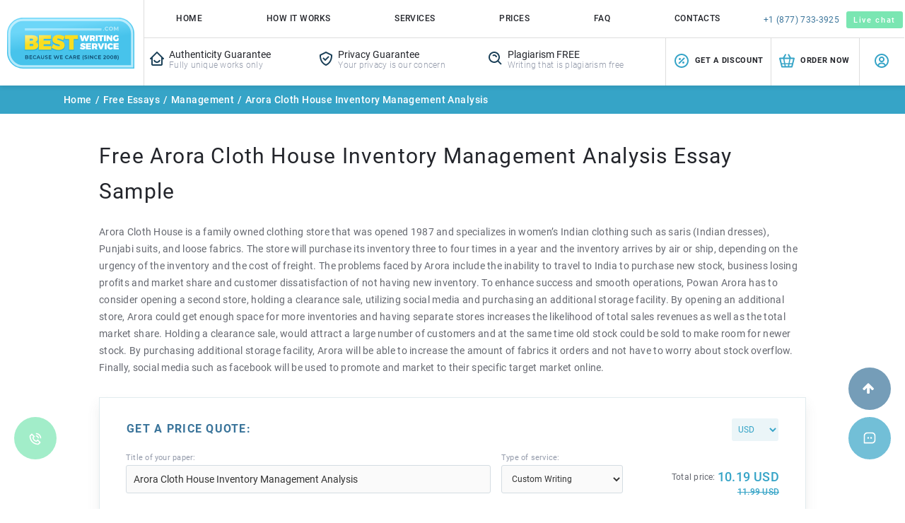

--- FILE ---
content_type: text/css
request_url: https://bestwritingservice.com/assets/css/main.css?v=1751270027
body_size: 104484
content:
.triangle-sub{width:0;height:0;border-style:solid}.loading{overflow:visible;background-color:#fff;opacity:.65;z-index:2}.show-on-768{display:none}input[type=button],input[type=submit]{-webkit-appearance:none}body{min-width:320px}.col-lg-old-sides{width:16.66666667%}.col-lg-old-center{width:66.66666667%}.header{height:auto;background:0 0;text-align:left}.links{border:none;padding:0;background:0 0;margin:0;border-radius:0;width:auto;float:none}.links a{text-decoration:none;color:inherit;font-family:inherit;font-size:inherit;background:0 0;padding-left:0;display:block}.content{font-family:inherit;font-size:inherit;color:inherit;text-align:left}.tip-the-writer.success{font-size:12px;color:#525252;font-family:Arial,sans-serif}@media screen and (max-width:768px){.show-on-768{display:block}}@font-face{font-family:Roboto;src:url(../fonts/Roboto/Roboto-MediumItalic.eot);src:local('Roboto Medium Italic'),local('Roboto-MediumItalic'),url(../fonts/Roboto/Roboto-MediumItalic.eot?#iefix) format('embedded-opentype'),url(../fonts/Roboto/Roboto-MediumItalic.woff) format('woff'),url(../fonts/Roboto/Roboto-MediumItalic.ttf) format('truetype');font-weight:500;font-style:italic;font-display:swap}@font-face{font-family:Roboto;src:url(../fonts/Roboto/Roboto-Italic.eot);src:local('Roboto Italic'),local('Roboto-Italic'),url(../fonts/Roboto/Roboto-Italic.eot?#iefix) format('embedded-opentype'),url(../fonts/Roboto/Roboto-Italic.woff) format('woff'),url(../fonts/Roboto/Roboto-Italic.ttf) format('truetype');font-weight:400;font-style:italic;font-display:swap}@font-face{font-family:Roboto;src:url(../fonts/Roboto/Roboto-Bold.eot);src:local('Roboto Bold'),local('Roboto-Bold'),url(../fonts/Roboto/Roboto-Bold.eot?#iefix) format('embedded-opentype'),url(../fonts/Roboto/Roboto-Bold.woff) format('woff'),url(../fonts/Roboto/Roboto-Bold.ttf) format('truetype');font-weight:700;font-style:normal;font-display:swap}@font-face{font-family:Roboto;src:url(../fonts/Roboto/Roboto-Regular.eot);src:local('Roboto'),local('Roboto-Regular'),url(../fonts/Roboto/Roboto-Regular.eot?#iefix) format('embedded-opentype'),url(../fonts/Roboto/Roboto-Regular.woff) format('woff'),url(../fonts/Roboto/Roboto-Regular.ttf) format('truetype');font-weight:400;font-style:normal;font-display:swap}@font-face{font-family:Roboto;src:url(../fonts/Roboto/Roboto-Medium.eot);src:local('Roboto Medium'),local('Roboto-Medium'),url(../fonts/Roboto/Roboto-Medium.eot?#iefix) format('embedded-opentype'),url(../fonts/Roboto/Roboto-Medium.woff) format('woff'),url(../fonts/Roboto/Roboto-Medium.ttf) format('truetype');font-weight:500;font-style:normal;font-display:swap}@font-face{font-family:Roboto;src:url(../fonts/Roboto/Roboto-BoldItalic.eot);src:local('Roboto Bold Italic'),local('Roboto-BoldItalic'),url(../fonts/Roboto/Roboto-BoldItalic.eot?#iefix) format('embedded-opentype'),url(../fonts/Roboto/Roboto-BoldItalic.woff) format('woff'),url(../fonts/Roboto/Roboto-BoldItalic.ttf) format('truetype');font-weight:700;font-style:italic;font-display:swap}@font-face{font-family:Roboto;src:url(../fonts/Roboto/Roboto-ThinItalic.eot);src:local('Roboto Thin Italic'),local('Roboto-ThinItalic'),url(../fonts/Roboto/Roboto-ThinItalic.eot?#iefix) format('embedded-opentype'),url(../fonts/Roboto/Roboto-ThinItalic.woff) format('woff'),url(../fonts/Roboto/Roboto-ThinItalic.ttf) format('truetype');font-weight:100;font-style:italic;font-display:swap}@font-face{font-family:Roboto;src:url(../fonts/Roboto/Roboto-Black.eot);src:local('Roboto Black'),local('Roboto-Black'),url(../fonts/Roboto/Roboto-Black.eot?#iefix) format('embedded-opentype'),url(../fonts/Roboto/Roboto-Black.woff) format('woff'),url(../fonts/Roboto/Roboto-Black.ttf) format('truetype');font-weight:900;font-style:normal;font-display:swap}@font-face{font-family:Roboto;src:url(../fonts/Roboto/Roboto-Light.eot);src:local('Roboto Light'),local('Roboto-Light'),url(../fonts/Roboto/Roboto-Light.eot?#iefix) format('embedded-opentype'),url(../fonts/Roboto/Roboto-Light.woff) format('woff'),url(../fonts/Roboto/Roboto-Light.ttf) format('truetype');font-weight:300;font-style:normal;font-display:swap}@font-face{font-family:Roboto;src:url(../fonts/Roboto/Roboto-LightItalic.eot);src:local('Roboto Light Italic'),local('Roboto-LightItalic'),url(../fonts/Roboto/Roboto-LightItalic.eot?#iefix) format('embedded-opentype'),url(../fonts/Roboto/Roboto-LightItalic.woff) format('woff'),url(../fonts/Roboto/Roboto-LightItalic.ttf) format('truetype');font-weight:300;font-style:italic;font-display:swap}@font-face{font-family:Roboto;src:url(../fonts/Roboto/Roboto-BlackItalic.eot);src:local('Roboto Black Italic'),local('Roboto-BlackItalic'),url(../fonts/Roboto/Roboto-BlackItalic.eot?#iefix) format('embedded-opentype'),url(../fonts/Roboto/Roboto-BlackItalic.woff) format('woff'),url(../fonts/Roboto/Roboto-BlackItalic.ttf) format('truetype');font-weight:900;font-style:italic;font-display:swap}@font-face{font-family:Roboto;src:url(../fonts/Roboto/Roboto-Thin.eot);src:local('Roboto Thin'),local('Roboto-Thin'),url(../fonts/Roboto/Roboto-Thin.eot?#iefix) format('embedded-opentype'),url(../fonts/Roboto/Roboto-Thin.woff) format('woff'),url(../fonts/Roboto/Roboto-Thin.ttf) format('truetype');font-weight:100;font-style:normal;font-display:swap}@font-face{font-family:ArialNarrow;src:url(../fonts/ArialNarrow/ArialNarrow.eot);src:url(../fonts/ArialNarrow/ArialNarrow.eot?#iefix) format('embedded-opentype'),url(../fonts/ArialNarrow/ArialNarrow.woff2) format('woff2'),url(../fonts/ArialNarrow/ArialNarrow.woff) format('woff'),url(../fonts/ArialNarrow/ArialNarrow.ttf) format('truetype'),url(../fonts/ArialNarrow/ArialNarrow.svg) format('svg')}@font-face{font-family:ArialNarrowSemiBold;src:url(../fonts/ArialNarrowSemiBold/ArialNarrowSemiBold.eot);src:url(../fonts/ArialNarrowSemiBold/ArialNarrowSemiBold.eot?#iefix) format('embedded-opentype'),url(../fonts/ArialNarrowSemiBold/ArialNarrowSemiBold.woff2) format('woff2'),url(../fonts/ArialNarrowSemiBold/ArialNarrowSemiBold.woff) format('woff'),url(../fonts/ArialNarrowSemiBold/ArialNarrowSemiBold.ttf) format('truetype'),url(../fonts/ArialNarrowSemiBold/ArialNarrowSemiBold.svg) format('svg')}@font-face{font-family:FranklinGothicMediumCondRegular;src:url(../fonts/FranklinGothicMediumCondRegular/FranklinGothicMediumCond.eot);src:url(../fonts/FranklinGothicMediumCondRegular/FranklinGothicMediumCond.eot?#iefix) format('embedded-opentype'),url(../fonts/FranklinGothicMediumCondRegular/FranklinGothicMediumCond.woff2) format('woff2'),url(../fonts/FranklinGothicMediumCondRegular/FranklinGothicMediumCond.woff) format('woff'),url(../fonts/FranklinGothicMediumCondRegular/FranklinGothicMediumCond.ttf) format('truetype'),url(../fonts/FranklinGothicMediumCondRegular/FranklinGothicMediumCond.svg) format('svg')}@font-face{font-family:MoolBoran;src:url(../fonts/MoolBoran/MoolBoran.eot);src:url(../fonts/MoolBoran/MoolBoran.eot?#iefix) format('embedded-opentype'),url(../fonts/MoolBoran/MoolBoran.woff2) format('woff2'),url(../fonts/MoolBoran/MoolBoran.woff) format('woff'),url(../fonts/MoolBoran/MoolBoran.ttf) format('truetype'),url(../fonts/MoolBoran/MoolBoran.svg) format('svg')}@font-face{font-family:TahomaRegular;src:url(../fonts/TahomaRegular/TahomaRegular.eot);src:url(../fonts/TahomaRegular/TahomaRegular.eot?#iefix) format('embedded-opentype'),url(../fonts/TahomaRegular/TahomaRegular.woff2) format('woff2'),url(../fonts/TahomaRegular/TahomaRegular.woff) format('woff'),url(../fonts/TahomaRegular/TahomaRegular.ttf) format('truetype'),url(../fonts/TahomaRegular/TahomaRegular.svg) format('svg')}@font-face{font-family:TahomaSemiBold;src:url(../fonts/TahomaSemiBold/TahomaSemiBold.eot);src:url(../fonts/TahomaSemiBold/TahomaSemiBold.eot?#iefix) format('embedded-opentype'),url(../fonts/TahomaSemiBold/TahomaSemiBold.woff2) format('woff2'),url(../fonts/TahomaSemiBold/TahomaSemiBold.woff) format('woff'),url(../fonts/TahomaSemiBold/TahomaSemiBold.ttf) format('truetype'),url(../fonts/TahomaSemiBold/TahomaSemiBold.svg) format('svg')}@font-face{font-family:Roboto-Black;src:url(../fonts/Roboto-Black/Roboto-Black.eot);src:url(../fonts/Roboto-Black/Roboto-Black.eot?#iefix) format('embedded-opentype'),url(../fonts/Roboto-Black/Roboto-Black.woff2) format('woff2'),url(../fonts/Roboto-Black/Roboto-Black.woff) format('woff'),url(../fonts/Roboto-Black/Roboto-Black.ttf) format('truetype'),url(../fonts/Roboto-Black/Roboto-Black.svg) format('svg')}@font-face{font-family:Aileron;src:url(../fonts/Aileron/Aileron.eot);src:url(../fonts/Aileron/Aileron.eot?#iefix) format('embedded-opentype'),url(../fonts/Aileron/Aileron.woff2) format('woff2'),url(../fonts/Aileron/Aileron-Regular.woff) format('woff')}@font-face{font-family:Segoe;src:url(../fonts/Segoe/SegoeUI.eot);src:url(../fonts/Segoe/SegoeUI.eot?#iefix) format('embedded-opentype'),url(../fonts/Segoe/SegoeUI.woff) format('woff')}body{font-family:Roboto,sans-serif}.h1,.h2,.h3,.h4,.h5,.h6,h1,h2,h3,h4,h5,h6{font-family:Roboto,sans-serif;font-weight:600}h1{margin-bottom:2%;color:#3a749a;font-size:36px;text-align:center;vertical-align:middle}h2{font-size:30px}h2{color:#23252b;font-size:30px;line-height:50px;letter-spacing:.04em}h2.notice{margin:5px 0;font-size:36px!important;font-family:Roboto-Black,sans-serif}h2.notice:before{content:none!important}h3{color:#3a749a;font-size:22px}h4{color:#1c4159;font-size:16px;font-weight:400;margin:20px 0 15px}p{font-size:14px;line-height:24px;letter-spacing:.02em;color:#656870}@media all and (max-width:600px){p{font-size:15px}}ol>li,ul>li{font-size:16px;color:#656870;line-height:24px}body ol.styled-ol{counter-reset:list;padding-left:0;-webkit-padding-start:0;padding-inline-start:0}body ol.styled-ol li{list-style-type:none;padding-left:0}body ol.styled-ol li:before{font-size:11px;counter-increment:list;content:counter(list) "";background:#50ceeb;border-radius:4px;padding:2px 5px;color:#fff;margin-right:8px}.system-msg{padding:15px 0;color:#23252b;font-family:Roboto-Black,sans-serif}.success{color:#3c759b;font-size:18px;font-family:Roboto-Black,sans-serif}.deni{color:#f10;font-size:18px;font-family:Roboto-Black,sans-serif}.error{border-color:#f10!important;background-color:#fcc!important}.text{text-align:left}.text-centered{text-align:center!important;-webkit-box-pack:center;-ms-flex-pack:center;justify-content:center}.text-justified{text-align:justify}.text-right{text-align:right}.color{color:inherit}.color-font{color:#656870}.color-font-sec{color:#8897b2}.color-font-vip{color:#002b49}.color-font-primary{color:#23252b}.color-theme{color:#3a749a}.color-urgent{color:#23252b}.color-success{color:#3c759b}.color-danger{color:#f10}.font{font-size:inherit}.font-small{font-size:12px}.font-big{font-size:18px}.font-huge{font-size:22px}.font-code{font-size:30px;margin:0}.font.bold{font-weight:700}.font.italic{font-style:italic}.font.roboto{font-family:Roboto-Black,sans-serif}.main-text{color:#3a749a;font-weight:700}.paddings{padding:15px 35px}.padding-no{padding:0}.padding-sides-10{padding:0 10px}.padding-top{padding:15px 0 0 0}.padding-bottom{padding:0 0 15px 0}.swipe{display:none;color:#3a749a;text-align:center}.vip-account-page form select{width:auto}.btn{border:1px solid transparent;color:#23252b;font-family:Roboto,sans-serif;font-size:12px;font-weight:500;line-height:1.2;outline-color:#f9d13f;border-radius:3px;letter-spacing:.15em}.btn:active,.btn:focus,.btn:hover{text-decoration:none;color:#23252b}.btn-main{padding:15px 35px;font-size:14px;line-height:16px;color:#23252b;text-decoration:none}.btn-medium{padding:10px 20px;font-size:16px;color:#23252b;text-decoration:none}.btn-small{padding:12px 10px;font-size:12px;width:140px;color:#23252b;text-decoration:none}.btn-testimonials{float:right}.btn-warning{margin:5px;color:#fff}.btn-warning:active,.btn-warning:focus,.btn-warning:hover{color:#fff!important}.btn-login{background:repeating-linear-gradient(#e1e1e1,#fff 28%,#c6c5c9)}.btn-login:hover{background:repeating-linear-gradient(#c6c5c9,#fff 72%,#e1e1e1);color:#656870;-webkit-box-shadow:2px 3px 3px rgba(0,0,0,.75);box-shadow:2px 3px 3px rgba(0,0,0,.75)}.btn-login:active{background:repeating-linear-gradient(#e1e1e1,#fff 28%,#c6c5c9);-webkit-box-shadow:2px 3px 3px rgba(0,0,0,.75);box-shadow:2px 3px 3px rgba(0,0,0,.75)}.btn-login:focus{background:repeating-linear-gradient(#e1e1e1,#fff 28%,#c6c5c9);border:1px solid #d4dce2;-webkit-box-shadow:none;box-shadow:none;color:#656870;outline:0}.btn-order{background:-webkit-gradient(linear,left top,left bottom,from(rgba(255,236,126,.3)),to(rgba(255,255,255,0))),#f8d863;background:linear-gradient(180deg,rgba(255,236,126,.3) 0,rgba(255,255,255,0) 100%),#f8d863}.btn-order:hover{background:repeating-linear-gradient(#fcec7e,#fbe55e)}.btn-order:active{background:repeating-linear-gradient(#fbe55e,#fcec7e)}.btn-chat{background:repeating-linear-gradient(#ccc,#eff1f1 48%,#d4d4d4 51%,#d3d3d5)}.btn-chat:hover{background:repeating-linear-gradient(#f0f0f0,#d3d3d4)}.btn-chat:active{background:repeating-linear-gradient(#d3d3d4,#f0f0f0)}.btn-social{padding:0;width:38px;height:36px;border:1px solid none;background:repeating-linear-gradient(#e1e1e1,#fff 28%,#c6c5c9)}.btn-social:hover{background:repeating-linear-gradient(#c6c5c9,#fff 72%,#e1e1e1)}.btn-social:active{background:repeating-linear-gradient(#e1e1e1,#fff 28%,#c6c5c9)}.btn-links{position:absolute;bottom:-19px;left:50%;padding:0;margin:0 0 0 -19px;width:38px;height:38px;background:repeating-linear-gradient(#e1e1e1,#fff 28%,#c6c5c9);border:1px solid none;border-radius:50%;vertical-align:middle;text-align:center;line-height:35px;outline:0}.btn-links i{color:#3a749a;font-size:18px}.btn-links:active,.btn-links:focus,.btn-links:hover{outline:0}.btn-links:active:focus{outline:0}.btn-faq{padding:0;width:20px;height:20px;border-radius:50%;vertical-align:middle;text-align:center;outline:0;float:right;margin-right:5px;margin-top:0}.btn-faq i{margin-left:5px;color:#939aaa;font-size:15px;line-height:20px;vertical-align:middle}.btn-faq:active,.btn-faq:focus,.btn-faq:hover{outline:0;border:none;-webkit-box-shadow:none;box-shadow:none}.btn-faq:active:focus{outline:0;border:none;-webkit-box-shadow:none;box-shadow:none}.btn-up{position:fixed;bottom:140px;right:20px;padding:0;width:60px;height:60px;background:#3a749a;border:none;border-radius:50%;-webkit-box-shadow:none;box-shadow:none;color:#fff!important;line-height:0;text-align:center;vertical-align:middle;font-size:18px;opacity:.7;-webkit-transition:all .3s;transition:all .3s;outline:0;z-index:9999;cursor:pointer}.btn-up:hover{color:#fff;-webkit-box-shadow:1px 1px 3px #000;box-shadow:1px 1px 3px #000;opacity:1}.btn-up:active{color:#fff}.btn-up:active:focus{outline:0}.btn-up:focus{color:#fff;-webkit-box-shadow:none;box-shadow:none;outline:0}.btn-up-chat{background:#36a4c7;border:2px solid #36a4c7;right:20px;bottom:70px}.btn-up-chat img{width:30px}.btn-up.phones.visible-desktop{bottom:70px;background:0 0;border:none;left:20px;right:auto;background:#7ae6b2;border:#7ae6b2;line-height:60px}.btn-up.phones.visible-desktop img{width:30px}.btn-green{color:#fff;background-color:#36a4c7;font-family:Roboto,sans-serif}.btn-green:active,.btn-green:focus,.btn-green:hover{color:#fff;background-color:#638c05;-webkit-transition:all .3s;transition:all .3s}.btn-green:focus{-webkit-box-shadow:none;box-shadow:none}.buttons{margin-left:20px}.share-f{padding:5px 15px;border-color:#4267b2;border-radius:4px;background-image:url(/files/images/f-share.png);width:60px;height:20px;display:inline-block;vertical-align:top;font-size:0;background-repeat:no-repeat}@media screen and (max-width:600px){.share-f{width:64px}}@media screen and (max-width:600px){.share-f{width:67px}}.code-expired{color:#ff4646}.discountclass{display:none}.update-hint{padding:0 0 0 10px;cursor:pointer;text-decoration:underline}.update-hint .discountclass{position:absolute;padding:5px;width:350px;background-color:#fff;border:1px solid #d4dce2;border-radius:3px;border-collapse:collapse;-webkit-box-shadow:0 5px 10px rgba(0,0,0,.2);box-shadow:0 5px 10px rgba(0,0,0,.2);text-decoration:none;z-index:2}.update-hint .discountclass p{margin-bottom:0;margin-top:0;padding:15px;font-family:Roboto,sans-serif;text-shadow:none;text-align:left;font-size:12px;font-weight:400;font-size:13px;line-height:16px;letter-spacing:.04em;color:#1c4159}.update-hint .discountclass p strong{color:#3a749a}.update-hint:active .discountclass,.update-hint:focus .discountclass,.update-hint:hover .discountclass{display:block}.account-popup .update-hint .discountclass{width:255px}@media screen and (max-width:680px){.update-hint .discountclass{width:80%}}@media screen and (max-width:500px){.update-hint .discountclass{max-width:90%!important}}.file_upload input[type=file]{display:none}.file_upload label{display:inline}.file_upload mark{display:inline-block;padding:4px 2px 4px 10px;border-radius:3px;background:#3a749a;color:#fff}.file_upload mark span{display:inline-block;margin-left:5px;color:#fff;cursor:pointer;font-family:Arial,sans-serif;font-size:40px;line-height:.8;vertical-align:middle;-webkit-transition:color .3s;transition:color .3s}.file_upload mark span:hover{color:#f10}.file_upload .file{padding:5px 0}.mini-calc-block{position:relative;margin:30px auto 30px}.mini-calc-block .mini-calc-bg{max-width:996px;width:100%;height:90%;background:#c0e5f0;opacity:.25;position:absolute;top:5%;z-index:-1}#mini_order_form,#mini_order_form2,#mini_order_form3{width:100%;max-width:100%;-webkit-box-shadow:0 10px 16px rgba(95,95,95,.1);box-shadow:0 10px 16px rgba(95,95,95,.1);border:1px solid #e1ebee}#mini_order_form.resume-calc .line .col-param.total-price-block,#mini_order_form2.resume-calc .line .col-param.total-price-block,#mini_order_form3.resume-calc .line .col-param.total-price-block{display:inline-block;vertical-align:middle;width:18%;position:static;float:none;padding:9px 0}@media all and (max-width:992px){#mini_order_form.resume-calc .line .col-param.total-price-block,#mini_order_form2.resume-calc .line .col-param.total-price-block,#mini_order_form3.resume-calc .line .col-param.total-price-block{width:47%;text-align:center}}@media all and (max-width:600px){#mini_order_form.resume-calc .line .col-param.urg,#mini_order_form2.resume-calc .line .col-param.urg,#mini_order_form3.resume-calc .line .col-param.urg{float:none;width:100%;margin:2px 0;padding:0}#mini_order_form.resume-calc .line .col-param.total-price-block,#mini_order_form2.resume-calc .line .col-param.total-price-block,#mini_order_form3.resume-calc .line .col-param.total-price-block{display:block;width:100%;margin:10px auto;text-align:left}#mini_order_form.resume-calc .line .col-param.total-price-block .price-text,#mini_order_form2.resume-calc .line .col-param.total-price-block .price-text,#mini_order_form3.resume-calc .line .col-param.total-price-block .price-text{font-size:16px}#mini_order_form.resume-calc .line .col-param.total-price-block .price,#mini_order_form2.resume-calc .line .col-param.total-price-block .price,#mini_order_form3.resume-calc .line .col-param.total-price-block .price{float:right}}@media all and (max-width:500px){#mini_order_form.resume-calc .mini-calc,#mini_order_form2.resume-calc .mini-calc,#mini_order_form3.resume-calc .mini-calc{margin-top:0}}#mini_order_form .line,#mini_order_form2 .line,#mini_order_form3 .line{margin:15px 0}#mini_order_form .line.header,#mini_order_form2 .line.header,#mini_order_form3 .line.header{padding:0 32px 10px}#mini_order_form .line.select-line,#mini_order_form2 .line.select-line,#mini_order_form3 .line.select-line{text-align:center;padding:0 20px}#mini_order_form .line .col-param,#mini_order_form2 .line .col-param,#mini_order_form3 .line .col-param{width:18%;margin:2px 6px;display:inline-block;vertical-align:bottom;text-align:left}#mini_order_form .line .col-param.check-prices,#mini_order_form2 .line .col-param.check-prices,#mini_order_form3 .line .col-param.check-prices{width:20%;font-family:Roboto;font-style:normal;font-size:16px;font-weight:700;line-height:30px;letter-spacing:.08em;text-transform:uppercase;color:#3a749a}#mini_order_form .line .col-param.currency-param,#mini_order_form2 .line .col-param.currency-param,#mini_order_form3 .line .col-param.currency-param{width:10%}#mini_order_form .line .col-param.currency-param .currency-block,#mini_order_form2 .line .col-param.currency-param .currency-block,#mini_order_form3 .line .col-param.currency-param .currency-block{width:auto;float:none}#mini_order_form .line .col-param.currency-param .currency-block select,#mini_order_form2 .line .col-param.currency-param .currency-block select,#mini_order_form3 .line .col-param.currency-param .currency-block select{width:auto;padding:5px;border:none;-webkit-box-shadow:none;box-shadow:none;font-size:12px;line-height:14px;text-align:center;letter-spacing:.02em;color:#36a4c7;cursor:pointer;min-width:66px;height:32px;background:#ebf5f8}#mini_order_form .line .col-param.currency-param .currency-block select option,#mini_order_form2 .line .col-param.currency-param .currency-block select option,#mini_order_form3 .line .col-param.currency-param .currency-block select option{text-align:left}#mini_order_form .line .col-param.total-price-block,#mini_order_form2 .line .col-param.total-price-block,#mini_order_form3 .line .col-param.total-price-block{width:auto;float:right;display:inline-block;position:absolute;top:43px;right:32px}#mini_order_form .line .col-param.total-price-block .price-text,#mini_order_form2 .line .col-param.total-price-block .price-text,#mini_order_form3 .line .col-param.total-price-block .price-text{display:inline-block;vertical-align:middle;text-transform:none;margin:0}#mini_order_form .line .col-param.total-price-block .price,#mini_order_form2 .line .col-param.total-price-block .price,#mini_order_form3 .line .col-param.total-price-block .price{display:inline-block;vertical-align:middle}#mini_order_form .line .col-param.total-price-block .price.first-time .first_order_price,#mini_order_form2 .line .col-param.total-price-block .price.first-time .first_order_price,#mini_order_form3 .line .col-param.total-price-block .price.first-time .first_order_price{font-weight:500;font-size:18px;line-height:21px;text-align:right;letter-spacing:.02em;color:#36a4c7}#mini_order_form .line .col-param.total-price-block .price.first-time .total-price,#mini_order_form2 .line .col-param.total-price-block .price.first-time .total-price,#mini_order_form3 .line .col-param.total-price-block .price.first-time .total-price{font-size:12px;text-decoration:line-through}#mini_order_form .line .col-param input[type=number],#mini_order_form .line .col-param select,#mini_order_form2 .line .col-param input[type=number],#mini_order_form2 .line .col-param select,#mini_order_form3 .line .col-param input[type=number],#mini_order_form3 .line .col-param select{height:40px;font-size:12px;cursor:pointer}#mini_order_form .line .col-param input[type=number],#mini_order_form2 .line .col-param input[type=number],#mini_order_form3 .line .col-param input[type=number]{-webkit-appearance:textfield;-moz-appearance:textfield;appearance:textfield;text-align:center}#mini_order_form .line .col-param input::-webkit-inner-spin-button,#mini_order_form .line .col-param input::-webkit-outer-spin-button,#mini_order_form2 .line .col-param input::-webkit-inner-spin-button,#mini_order_form2 .line .col-param input::-webkit-outer-spin-button,#mini_order_form3 .line .col-param input::-webkit-inner-spin-button,#mini_order_form3 .line .col-param input::-webkit-outer-spin-button{-webkit-appearance:none;appearance:none}#mini_order_form .line .col-param input[type=submit],#mini_order_form2 .line .col-param input[type=submit],#mini_order_form3 .line .col-param input[type=submit]{height:40px;padding:0;font-size:12px;margin:0}#mini_order_form .line .col-param .number-field,#mini_order_form2 .line .col-param .number-field,#mini_order_form3 .line .col-param .number-field{position:relative}#mini_order_form .line .col-param .number-field a,#mini_order_form2 .line .col-param .number-field a,#mini_order_form3 .line .col-param .number-field a{color:#656870}#mini_order_form .line .col-param .number-field a span,#mini_order_form2 .line .col-param .number-field a span,#mini_order_form3 .line .col-param .number-field a span{position:absolute;display:inline-block;width:22px;height:38px;float:left;cursor:pointer;text-align:center;padding-top:10px;background:#fafafa}#mini_order_form .line .col-param .number-field a span.m,#mini_order_form2 .line .col-param .number-field a span.m,#mini_order_form3 .line .col-param .number-field a span.m{left:2px;top:50%;-webkit-transform:translateY(-50%);-ms-transform:translateY(-50%);transform:translateY(-50%)}#mini_order_form .line .col-param .number-field a span.m i,#mini_order_form2 .line .col-param .number-field a span.m i,#mini_order_form3 .line .col-param .number-field a span.m i{font-size:23px}#mini_order_form .line .col-param .number-field a span.p,#mini_order_form2 .line .col-param .number-field a span.p,#mini_order_form3 .line .col-param .number-field a span.p{right:2px;top:50%;-webkit-transform:translateY(-50%);-ms-transform:translateY(-50%);transform:translateY(-50%);padding-top:12px}#mini_order_form .line .col-param .number-field a span i,#mini_order_form2 .line .col-param .number-field a span i,#mini_order_form3 .line .col-param .number-field a span i{font-size:20px;font-weight:600;line-height:0}#mini_order_form .line .col-param .number-field select,#mini_order_form2 .line .col-param .number-field select,#mini_order_form3 .line .col-param .number-field select{text-align:center;font-size:11px;padding:0 0 0 12px}#mini_order_form .vip-special-offer-wrapper,#mini_order_form2 .vip-special-offer-wrapper,#mini_order_form3 .vip-special-offer-wrapper{padding:0 36px}#mini_order_form .vip-block-special-offer,#mini_order_form2 .vip-block-special-offer,#mini_order_form3 .vip-block-special-offer{background:#f4fafc;border-radius:3px;margin:18px 0}#mini_order_form .vip-block-special-offer .vip-special-offer-icon,#mini_order_form2 .vip-block-special-offer .vip-special-offer-icon,#mini_order_form3 .vip-block-special-offer .vip-special-offer-icon{display:inline-block;vertical-align:middle;width:auto;margin-right:20px}#mini_order_form .vip-block-special-offer .top-text,#mini_order_form2 .vip-block-special-offer .top-text,#mini_order_form3 .vip-block-special-offer .top-text{font-size:12px}#mini_order_form .vip-block-special-offer .text-off,#mini_order_form2 .vip-block-special-offer .text-off,#mini_order_form3 .vip-block-special-offer .text-off{font-size:14px;line-height:20px}#mini_order_form .vip-block-special-offer .prices-text,#mini_order_form2 .vip-block-special-offer .prices-text,#mini_order_form3 .vip-block-special-offer .prices-text{background:0 0}#mini_order_form .vip-block-special-offer .prices-text:before,#mini_order_form2 .vip-block-special-offer .prices-text:before,#mini_order_form3 .vip-block-special-offer .prices-text:before{display:none}#mini_order_form .vip-block-special-offer .prices-text .check-package,#mini_order_form2 .vip-block-special-offer .prices-text .check-package,#mini_order_form3 .vip-block-special-offer .prices-text .check-package{display:inline-block;vertical-align:middle;width:18px;text-align:center;margin-right:7px}#mini_order_form .vip-block-special-offer .prices-text .price-wrapper,#mini_order_form2 .vip-block-special-offer .prices-text .price-wrapper,#mini_order_form3 .vip-block-special-offer .prices-text .price-wrapper{display:inline-block;vertical-align:middle}#mini_order_form .vip-block-special-offer .prices-text .price-wrapper .lowel-price,#mini_order_form2 .vip-block-special-offer .prices-text .price-wrapper .lowel-price,#mini_order_form3 .vip-block-special-offer .prices-text .price-wrapper .lowel-price{font-size:18px;color:#1c4159}#mini_order_form .vip-block-special-offer .prices-text .price-wrapper .old-price,#mini_order_form2 .vip-block-special-offer .prices-text .price-wrapper .old-price,#mini_order_form3 .vip-block-special-offer .prices-text .price-wrapper .old-price{color:#3a749a;font-size:10px;text-align:left;margin:0}#mini_order_form form,#mini_order_form2 form,#mini_order_form3 form{padding:20px 0 0}#mini_order_form .toggle-vip,#mini_order_form2 .toggle-vip,#mini_order_form3 .toggle-vip{border-top:1px solid #e1ebee;margin:0;padding:0}#mini_order_form .toggle-vip a,#mini_order_form2 .toggle-vip a,#mini_order_form3 .toggle-vip a{background:#ebf5f8;font-size:11px;display:block;width:100%;padding:12px 0}#mini_order_form .toggle-vip a:hover,#mini_order_form2 .toggle-vip a:hover,#mini_order_form3 .toggle-vip a:hover{color:#598bab}#mini_order_form .toggle-vip a span.hide-,#mini_order_form2 .toggle-vip a span.hide-,#mini_order_form3 .toggle-vip a span.hide-{display:none}#mini_order_form .toggle-vip a .less,#mini_order_form .toggle-vip a .more,#mini_order_form2 .toggle-vip a .less,#mini_order_form2 .toggle-vip a .more,#mini_order_form3 .toggle-vip a .less,#mini_order_form3 .toggle-vip a .more{color:#939aaa}#mini_order_form .toggle-vip a .less i,#mini_order_form .toggle-vip a .more i,#mini_order_form2 .toggle-vip a .less i,#mini_order_form2 .toggle-vip a .more i,#mini_order_form3 .toggle-vip a .less i,#mini_order_form3 .toggle-vip a .more i{font-size:14px}#mini_order_form .toggle-vip a.open,#mini_order_form2 .toggle-vip a.open,#mini_order_form3 .toggle-vip a.open{background:#fff}#mini_order_form .toggle-vip a.open span.hide-,#mini_order_form2 .toggle-vip a.open span.hide-,#mini_order_form3 .toggle-vip a.open span.hide-{display:inline-block}#mini_order_form .toggle-vip a.open span.add,#mini_order_form2 .toggle-vip a.open span.add,#mini_order_form3 .toggle-vip a.open span.add{display:none}#mini_order_form .toggle-vip a:after,#mini_order_form .toggle-vip a:before,#mini_order_form2 .toggle-vip a:after,#mini_order_form2 .toggle-vip a:before,#mini_order_form3 .toggle-vip a:after,#mini_order_form3 .toggle-vip a:before{display:none}#mini_order_form .toggle-vip a img,#mini_order_form2 .toggle-vip a img,#mini_order_form3 .toggle-vip a img{width:auto;display:inline-block;vertical-align:middle;margin-right:7px;padding-bottom:3px}#mini_order_form .toggle-vip-services .line-or-sep,#mini_order_form2 .toggle-vip-services .line-or-sep,#mini_order_form3 .toggle-vip-services .line-or-sep{margin:15px 0}#mini_order_form .toggle-vip-services .line-or-sep .line,#mini_order_form2 .toggle-vip-services .line-or-sep .line,#mini_order_form3 .toggle-vip-services .line-or-sep .line{margin:5px 0 0}#mini_order_form .toggle-vip-services .mini-vip-services,#mini_order_form2 .toggle-vip-services .mini-vip-services,#mini_order_form3 .toggle-vip-services .mini-vip-services{margin:0 0 10px}#mini_order_form .toggle-vip-services .mini-vip-services .vip-row,#mini_order_form2 .toggle-vip-services .mini-vip-services .vip-row,#mini_order_form3 .toggle-vip-services .mini-vip-services .vip-row{width:14%;margin:10px 7px;height:167px}#mini_order_form .toggle-vip-services .mini-vip-services .vip-row a,#mini_order_form2 .toggle-vip-services .mini-vip-services .vip-row a,#mini_order_form3 .toggle-vip-services .mini-vip-services .vip-row a{display:block;margin:0 auto 15px}#mini_order_form .toggle-vip-services .mini-vip-services .vip-row .service-price-line span,#mini_order_form2 .toggle-vip-services .mini-vip-services .vip-row .service-price-line span,#mini_order_form3 .toggle-vip-services .mini-vip-services .vip-row .service-price-line span{font-size:16px}#mini_order_form .toggle-vip-services .mini-vip-services .vip-row .service-price-line .text span,#mini_order_form2 .toggle-vip-services .mini-vip-services .vip-row .service-price-line .text span,#mini_order_form3 .toggle-vip-services .mini-vip-services .vip-row .service-price-line .text span{font-size:12px}#mini_order_form .toggle-vip-services .mini-vip-services .vip-row#vip_service_plagiarism,#mini_order_form .toggle-vip-services .mini-vip-services .vip-row#vip_service_revision,#mini_order_form .toggle-vip-services .mini-vip-services .vip-row#vip_service_sms,#mini_order_form2 .toggle-vip-services .mini-vip-services .vip-row#vip_service_plagiarism,#mini_order_form2 .toggle-vip-services .mini-vip-services .vip-row#vip_service_revision,#mini_order_form2 .toggle-vip-services .mini-vip-services .vip-row#vip_service_sms,#mini_order_form3 .toggle-vip-services .mini-vip-services .vip-row#vip_service_plagiarism,#mini_order_form3 .toggle-vip-services .mini-vip-services .vip-row#vip_service_revision,#mini_order_form3 .toggle-vip-services .mini-vip-services .vip-row#vip_service_sms{border:none}#mini_order_form .toggle-vip-services .mini-vip-services .vip-row.added,#mini_order_form2 .toggle-vip-services .mini-vip-services .vip-row.added,#mini_order_form3 .toggle-vip-services .mini-vip-services .vip-row.added{border:none}@media all and (max-width:1200px){#mini_order_form .toggle-vip-services .mini-vip-services .vip-row .hint .content,#mini_order_form2 .toggle-vip-services .mini-vip-services .vip-row .hint .content,#mini_order_form3 .toggle-vip-services .mini-vip-services .vip-row .hint .content{width:215px;right:-27px;top:-100px;padding:10px}#mini_order_form .toggle-vip-services .mini-vip-services .vip-row .hint .content p,#mini_order_form2 .toggle-vip-services .mini-vip-services .vip-row .hint .content p,#mini_order_form3 .toggle-vip-services .mini-vip-services .vip-row .hint .content p{font-size:13px;margin:0;text-align:left}}@media all and (max-width:992px){#mini_order_form .line .col-param,#mini_order_form2 .line .col-param,#mini_order_form3 .line .col-param{width:47%}#mini_order_form .line .col-param.check-prices,#mini_order_form2 .line .col-param.check-prices,#mini_order_form3 .line .col-param.check-prices{width:35%}#mini_order_form .line .col-param.button-block,#mini_order_form2 .line .col-param.button-block,#mini_order_form3 .line .col-param.button-block{margin:15px 0 0}#mini_order_form .toggle-vip-services .mini-vip-services .vip-row,#mini_order_form2 .toggle-vip-services .mini-vip-services .vip-row,#mini_order_form3 .toggle-vip-services .mini-vip-services .vip-row{width:29%}}@media all and (max-width:850px){#mini_order_form .vip-block-special-offer .prices-text,#mini_order_form2 .vip-block-special-offer .prices-text,#mini_order_form3 .vip-block-special-offer .prices-text{padding:37px 20px;width:178px}}@media all and (max-width:600px){#mini_order_form form,#mini_order_form2 form,#mini_order_form3 form{padding:0}#mini_order_form .line.header,#mini_order_form2 .line.header,#mini_order_form3 .line.header{text-align:left;padding:0 5px 0}#mini_order_form .line.select-line,#mini_order_form2 .line.select-line,#mini_order_form3 .line.select-line{padding:0 10px}#mini_order_form .line .col-param.check-prices,#mini_order_form2 .line .col-param.check-prices,#mini_order_form3 .line .col-param.check-prices{width:auto;text-transform:none;font-size:16px;color:#1c4159}#mini_order_form .line .col-param.currency-param,#mini_order_form2 .line .col-param.currency-param,#mini_order_form3 .line .col-param.currency-param{width:auto;float:right}#mini_order_form .line .col-param.button-block,#mini_order_form2 .line .col-param.button-block,#mini_order_form3 .line .col-param.button-block{text-align:center;display:block;width:100%}#mini_order_form .line .col-param.total-price-block,#mini_order_form2 .line .col-param.total-price-block,#mini_order_form3 .line .col-param.total-price-block{position:static;display:block;width:100%;margin:10px 0}#mini_order_form .line .col-param.total-price-block .price,#mini_order_form2 .line .col-param.total-price-block .price,#mini_order_form3 .line .col-param.total-price-block .price{float:right}#mini_order_form .line .col-param.service-type,#mini_order_form2 .line .col-param.service-type,#mini_order_form3 .line .col-param.service-type{width:100%;margin:2px 0}#mini_order_form .line .col-param.service-category,#mini_order_form .line .col-param.type-of,#mini_order_form2 .line .col-param.service-category,#mini_order_form2 .line .col-param.type-of,#mini_order_form3 .line .col-param.service-category,#mini_order_form3 .line .col-param.type-of{width:100%;margin:2px 0}#mini_order_form .line .col-param.wr-level,#mini_order_form2 .line .col-param.wr-level,#mini_order_form3 .line .col-param.wr-level{width:50%;margin:2px 0;padding-right:8px;float:left}#mini_order_form .line .col-param.urg,#mini_order_form2 .line .col-param.urg,#mini_order_form3 .line .col-param.urg{width:50%;margin:2px 0;float:left;padding-left:8px}#mini_order_form .line .col-param.pages,#mini_order_form2 .line .col-param.pages,#mini_order_form3 .line .col-param.pages{width:100%;margin:2px 0}#mini_order_form .vip-special-offer-wrapper,#mini_order_form2 .vip-special-offer-wrapper,#mini_order_form3 .vip-special-offer-wrapper{padding:0 10px}}@media all and (max-width:540px){#mini_order_form .toggle-vip-services .mini-vip-services,#mini_order_form2 .toggle-vip-services .mini-vip-services,#mini_order_form3 .toggle-vip-services .mini-vip-services{padding:0 10px}#mini_order_form .toggle-vip-services .mini-vip-services .vip-row,#mini_order_form2 .toggle-vip-services .mini-vip-services .vip-row,#mini_order_form3 .toggle-vip-services .mini-vip-services .vip-row{width:100%;height:70px;margin:10px 0}#mini_order_form .toggle-vip-services .mini-vip-services .vip-row .hint,#mini_order_form2 .toggle-vip-services .mini-vip-services .vip-row .hint,#mini_order_form3 .toggle-vip-services .mini-vip-services .vip-row .hint{top:38px}#mini_order_form .toggle-vip-services .mini-vip-services .vip-row .service-price-line span,#mini_order_form2 .toggle-vip-services .mini-vip-services .vip-row .service-price-line span,#mini_order_form3 .toggle-vip-services .mini-vip-services .vip-row .service-price-line span{margin-right:0}#mini_order_form .toggle-vip-services .mini-vip-services .vip-row .service-price-line .text,#mini_order_form2 .toggle-vip-services .mini-vip-services .vip-row .service-price-line .text,#mini_order_form3 .toggle-vip-services .mini-vip-services .vip-row .service-price-line .text{float:none;padding:0 0 0 15px}}@media all and (max-width:500px){#mini_order_form2:before,#mini_order_form3:before,#mini_order_form:before{display:none}}@media all and (max-width:498px){#mini_order_form .vip-block-special-offer .prices-text,#mini_order_form2 .vip-block-special-offer .prices-text,#mini_order_form3 .vip-block-special-offer .prices-text{padding:0;text-align:center;margin:0}}#mini_order_form .essay-title-line{padding:0 225px 0 38px}#mini_order_form .line{margin:15px 0 0}#mini_order_form form{padding:12px 0 40px}#mini_order_form form input[type=text]{height:40px}#mini_order_form .line .col-param.total-price-block{top:100px}#mini_order_form .line .col-param.check-prices{width:50%}#mini_order_form .line .col-param.currency-param{float:right;width:auto}#mini_order_form .blue-line{display:block;width:100%;height:25px;background:#ebf5f8;border-top:1px solid #e1ebee}@media all and (max-width:1024px){#mini_order_form .essay-title-line{padding:0 214px 0 35px}#mini_order_form .line .col-param.total-price-block{top:135px;right:63px}}@media all and (max-width:992px){#mini_order_form .essay-title-line{padding:0 214px 0 39px}#mini_order_form .line .col-param.total-price-block{right:70px}}@media all and (max-width:850px){#mini_order_form .essay-title-line{padding:0 214px 0 32px}}@media all and (max-width:767px){#mini_order_form .line .col-param.total-price-block{top:100px}}@media all and (max-width:600px){#mini_order_form .essay-title-line{padding:0 10px}#mini_order_form form{padding:0 0 20px}#mini_order_form .line .col-param.check-prices{width:auto}}#mini_order_form3 .line{margin:15px 0 0}#mini_order_form3 form{padding:12px 0 40px}#mini_order_form3 .line .col-param.total-price-block{top:35px}#mini_order_form3 .blue-line{display:block;width:100%;height:25px;background:#ebf5f8;border-top:1px solid #e1ebee}@media all and (max-width:600px){#mini_order_form3 form{padding:0 0 20px}}.mini-calc{background:#fff;-webkit-box-shadow:0 10px 16px rgba(95,95,95,.15);box-shadow:0 10px 16px rgba(95,95,95,.15);max-width:792px;width:95%;margin:0 auto}.mini-calc .top-block{padding-top:10px;padding-bottom:12px;padding-left:127px;background:url(/assets/images/minicalc-top-icon.png) no-repeat left 40px center,url(/assets/images/minicalc-top-bg.jpg) no-repeat left center}.mini-calc .top-block .top-text{font-weight:400;font-size:18px;line-height:30px;color:#1c4159}.mini-calc .top-block .code{font-weight:400;font-size:14px;color:#1c4159}.mini-calc .top-block .code span{font-weight:700;font-size:20px;color:#1c4159}.mini-calc .top-block .text-off{font-weight:700;font-size:30px;line-height:30px;color:#1c4159}.mini-calc form{padding:10px 30px 20px 20px}.mini-calc form input[type=button],.mini-calc form input[type=email],.mini-calc form input[type=number],.mini-calc form input[type=password],.mini-calc form input[type=text],.mini-calc form select,.mini-calc form textarea{padding:7px 10px;height:auto}.mini-calc .line{margin:15px 0 0}.mini-calc .line .col-param{width:47%;margin:2px 1%;display:inline-block;vertical-align:middle}.mini-calc .line .col-param input[type=submit]{margin:2px auto}.mini-calc .check-prices{font-family:Roboto;font-style:normal;font-weight:400;font-size:16px;line-height:30px;letter-spacing:.08em;text-transform:uppercase;color:#3a749a}.mini-calc .currency-block{width:160px;float:right}.mini-calc .currency-block .price_currency{height:34px;padding:10px 5px;width:25%;border:none;-webkit-box-shadow:none;box-shadow:none;font-size:12px;line-height:14px;text-align:center;letter-spacing:.02em;color:#939aaa}.mini-calc .currency-block .price_currency.active,.mini-calc .currency-block .price_currency:hover{color:#36a4c7;font-weight:500}.mini-calc .spacing-block input{width:50%;background:#fafafa;border:1px solid #d4dce2;-webkit-box-sizing:border-box;box-sizing:border-box;border-radius:3px;letter-spacing:.02em;color:#656870}.mini-calc .spacing-block input.active{background:#50ceeb;border:1px solid #36a4c7;color:#fff}.mini-calc .line{margin-bottom:5px}.mini-calc label{font-family:Roboto;font-style:normal;font-weight:400;font-size:11px;line-height:13px;letter-spacing:.02em;color:#939aaa;margin-bottom:4px}.mini-calc .button-block input{background:-webkit-gradient(linear,left top,left bottom,from(rgba(255,236,126,.3)),to(rgba(255,255,255,0))),#f8d863;background:linear-gradient(180deg,rgba(255,236,126,.3) 0,rgba(255,255,255,0) 100%),#f8d863;border-radius:3px;width:100%;font-weight:700;font-size:14px;line-height:28px;text-align:center;letter-spacing:.15em;text-transform:uppercase;color:#23252b}.mini-calc .button-block input:hover{background:-webkit-gradient(linear,left top,left bottom,color-stop(0,rgba(255,236,126,.3)),to(rgba(255,255,255,0))),#f9e133;background:linear-gradient(180deg,rgba(255,236,126,.3) 0,rgba(255,255,255,0) 100%),#f9e133}.mini-calc .total-price-block{text-align:left}.mini-calc .total-price-block .price-text{font-weight:400;font-size:12px;line-height:14px;letter-spacing:.02em;color:#656870;margin-bottom:4px}.mini-calc .total-price-block .note,.mini-calc .total-price-block .total-price{font-weight:500;font-size:18px;line-height:21px;text-align:right;letter-spacing:.02em;color:#36a4c7}.mini-calc .total-price-block .first-price{font-weight:500;font-size:18px;line-height:21px;text-align:right;letter-spacing:.02em;color:#23252b;margin-left:10px}.mini-calc .total-price-block .font-small{font-weight:400;font-size:12px;line-height:normal;letter-spacing:.02em;color:#939aaa;margin-top:1px}.mini-calc .total-price-block.essays-first-client #essay_total_price{display:block;font-size:12px;text-decoration:line-through;text-align:right;float:none;clear:both}.logged .mini-calc .total-price{font-weight:500;font-size:18px;line-height:21px;text-align:right;letter-spacing:.02em;color:#23252b;text-decoration:none}.logged .mini-calc .first-price,.logged .mini-calc .note{display:none}@media (max-width:600px){.mini-calc form{padding:10px 10px 20px 10px}.mini-calc .currency-block{float:none}.mini-calc .total-price-block{text-align:center}.mini-calc .top-block{padding-left:85px;background:url(/assets/images/minicalc-top-icon.png) no-repeat left 10px center,url(/assets/images/minicalc-top-bg.jpg) no-repeat left center}.mini-calc .top-block .top-text{font-size:18px;line-height:normal}.mini-calc .top-block .text-off{font-size:28px}.mini-calc .line.header{text-align:center}.mini-calc .line .col-param.currency-param{text-align:center}.mini-calc .col-param.currency-param{text-align:center}.mini-calc .line .col-param{width:100%}.mini-calc .line .col-param.check-prices{width:49%}.mini-calc .line .col-param.currency-param{width:45%}}@media (max-width:600px){.mini-calc .line .col-param.check-prices{width:100%}.mini-calc .line .col-param.currency-param{width:100%}}.vip-calc .form-wrapper.hide-vip-services .bottom-vip-line{-webkit-box-pack:center;-ms-flex-pack:center;justify-content:center}.vip-calc .form-wrapper.hide-vip-services .col-param.check-vip-pack,.vip-calc .form-wrapper.hide-vip-services .col-param.vip-pack,.vip-calc .form-wrapper.hide-vip-services .col-param.vip-services-list{display:none}.vip-calc .bottom-vip-line{display:-webkit-box;display:-ms-flexbox;display:flex;-webkit-box-align:center;-ms-flex-align:center;align-items:center;-webkit-box-pack:justify;-ms-flex-pack:justify;justify-content:space-between;padding:0 37px;margin:0 0 37px}.vip-calc .bottom-vip-line .col-param{width:23%}.vip-calc .bottom-vip-line .col-param.vip-services-list{padding:0;position:relative}.vip-calc .bottom-vip-line .col-param.vip-services-list .vip-services-checker{position:relative;cursor:pointer;padding:9px 30px 9px 53px;height:40px;border:1px solid #d4dce2;background:#fafafa;border-radius:3px}.vip-calc .bottom-vip-line .col-param.vip-services-list .vip-services-checker:before{content:"";display:block;background:url(/assets/images/group314.png) center no-repeat;background-size:cover;width:30px;height:30px;position:absolute;left:10px;top:50%;-webkit-transform:translateY(-50%);-ms-transform:translateY(-50%);transform:translateY(-50%)}.vip-calc .bottom-vip-line .col-param.vip-services-list .vip-services-checker:after{content:"";display:block;background-image:url(/assets/images/down.svg);background-repeat:no-repeat;width:10px;height:10px;position:absolute;right:15px;top:50%;-webkit-transform:translateY(-50%);-ms-transform:translateY(-50%);transform:translateY(-50%)}.vip-calc .bottom-vip-line .col-param.vip-services-list .extra-services{display:none;border:1px #e6e6e6 solid;background-color:#fff;position:absolute;top:45px;border-radius:4px}.vip-calc .bottom-vip-line .col-param.vip-services-list .extra-services .mini-vip-services .vip-service-block .service-price-line{display:-webkit-box;display:-ms-flexbox;display:flex;-webkit-box-align:center;-ms-flex-align:center;align-items:center;-webkit-box-pack:justify;-ms-flex-pack:justify;justify-content:space-between;position:relative;padding:7px 15px 7px 45px;border-bottom:1px solid #e6e6e6}.vip-calc .bottom-vip-line .col-param.vip-services-list .extra-services .mini-vip-services .vip-service-block .service-price-line a{position:absolute;left:15px;top:50%;-webkit-transform:translateY(-50%);-ms-transform:translateY(-50%);transform:translateY(-50%)}.vip-calc .bottom-vip-line .col-param.vip-services-list .extra-services .mini-vip-services .vip-service-block .service-price-line .text{font-size:12px;line-height:15px}.vip-calc .bottom-vip-line .col-param.vip-services-list .extra-services .mini-vip-services .vip-service-block .service-price-line .text span{display:block}.vip-calc .bottom-vip-line .col-param.vip-services-list .extra-services .mini-vip-services .vip-service-block .service-price-line span{font-size:12px}.vip-calc .bottom-vip-line .col-param.vip-services-list.open .extra-services{display:block;width:250px;z-index:2}.vip-calc .bottom-vip-line .col-param.vip-pack{width:25%}.vip-calc .bottom-vip-line .col-param.vip-pack .text{color:#1c4159}.vip-calc .bottom-vip-line .col-param.vip-pack .text .top-text{font-size:12px}.vip-calc .bottom-vip-line .col-param.vip-pack .text .text-off{font-size:14px;font-weight:700}.vip-calc .bottom-vip-line .col-param.check-vip-pack{width:17%}.vip-calc .bottom-vip-line .col-param.check-vip-pack .prices-text{display:-webkit-box;display:-ms-flexbox;display:flex;-webkit-box-align:center;-ms-flex-align:center;align-items:center;-webkit-box-pack:left;-ms-flex-pack:left;justify-content:left}.vip-calc .bottom-vip-line .col-param.check-vip-pack .prices-text .check-package{margin:0 12px 0 0}.vip-calc .bottom-vip-line .col-param.check-vip-pack .prices-text .price-wrapper .lowel-price{font-size:18px;color:#1c4159}.vip-calc .bottom-vip-line .col-param.check-vip-pack .prices-text .price-wrapper .lowel-price strong{font-weight:700}.vip-calc .bottom-vip-line .col-param.check-vip-pack .prices-text .price-wrapper .old-price{font-size:10px;color:#3a749a;text-decoration:line-through}.vip-calc .bottom-vip-line .col-param.butt input[type=submit]{padding:0 25px;margin:0;height:40px;width:100%}@media all and (max-width:992px){.vip-calc .line.select-line .col-param.pages{position:relative;right:5px}.vip-calc .bottom-vip-line .col-param.vip-services-list{position:absolute;width:45%;bottom:95px;right:41px}.vip-calc .bottom-vip-line .col-param.vip-services-list.open .extra-services{width:100%}.vip-calc .bottom-vip-line .col-param.vip-pack{width:31%}.vip-calc .bottom-vip-line .col-param.check-vip-pack{width:20%}.vip-calc .bottom-vip-line .col-param.butt{width:50%}.vip-calc .bottom-vip-line .col-param.butt input[type=submit]{max-width:240px;margin:0 auto}.vip-calc .form-wrapper.hide-vip-services .col-param.butt{width:44.8%;position:absolute;bottom:55px;right:41px}.vip-calc .form-wrapper.hide-vip-services .col-param.butt input[type=submit]{max-width:100%}}@media all and (max-width:850px){.vip-calc .bottom-vip-line{padding:0 33px}.vip-calc .bottom-vip-line .col-param.vip-services-list{position:absolute;width:44%;bottom:95px;right:34px}.vip-calc .bottom-vip-line .col-param.vip-pack{width:48%}.vip-calc .bottom-vip-line .col-param.check-vip-pack{width:33%}.vip-calc .bottom-vip-line .col-param.butt input[type=submit]{max-width:none;margin:0}.vip-calc .form-wrapper.hide-vip-services .col-param.butt{width:44.2%;right:32px}}@media all and (max-width:700px){.vip-calc .bottom-vip-line .col-param.vip-pack{width:50%}.vip-calc .bottom-vip-line .col-param.check-vip-pack{width:25%}.vip-calc .bottom-vip-line .col-param.butt{width:23%}}@media all and (max-width:600px){.vip-calc .line.select-line .col-param.pages{right:0;width:50%!important;float:left;padding-right:8px}.vip-calc .line.select-line .col-param.total-price-block{float:none!important;position:absolute!important;top:auto!important;bottom:40px;left:0;padding:0 10px}.vip-calc .line.select-line .col-param.total-price-block .price{float:none!important}.vip-calc .bottom-vip-line{padding:0 10px;-webkit-box-orient:vertical;-webkit-box-direction:normal;-ms-flex-direction:column;flex-direction:column;clear:both;margin:0}.vip-calc .bottom-vip-line .col-param{width:100%}.vip-calc .bottom-vip-line .col-param.vip-services-list{position:absolute;width:46%;bottom:150px;right:11px}.vip-calc .bottom-vip-line .col-param.vip-pack{width:100%;margin:15px 0}.vip-calc .bottom-vip-line .col-param.check-vip-pack{width:100%;position:relative;top:-53px;left:118px}.vip-calc .bottom-vip-line .col-param.butt{width:40%;padding:0;position:relative;top:-44px;left:143px}.vip-calc .bottom-vip-line .col-param.check-vip-pack .prices-text{-webkit-box-pack:center;-ms-flex-pack:center;justify-content:center}.vip-calc .form-wrapper.hide-vip-services .line.select-line .col-param.total-price-block{right:auto;left:50%;bottom:100px}.vip-calc .form-wrapper.hide-vip-services .col-param.butt{position:static;padding:30px 0}}@media all and (max-width:500px){.vip-calc .line.select-line .col-param.pages{right:0;width:100%!important;float:none;padding-right:0}.vip-calc .line.select-line .col-param.total-price-block{float:none!important;position:absolute!important;top:auto!important;bottom:68px;left:0;padding:0 10px;text-align:center!important}.vip-calc .bottom-vip-line{padding:0 10px;-webkit-box-orient:vertical;-webkit-box-direction:normal;-ms-flex-direction:column;flex-direction:column;margin:0 0 30px}.vip-calc .bottom-vip-line .col-param{width:100%}.vip-calc .bottom-vip-line .col-param.vip-services-list{position:relative;bottom:auto;right:auto;width:100%}.vip-calc .bottom-vip-line .col-param.vip-services-list.open .extra-services{width:100%}.vip-calc .bottom-vip-line .col-param.vip-pack{width:100%;margin:15px 0}.vip-calc .bottom-vip-line .col-param.check-vip-pack{width:100%;position:static}.vip-calc .bottom-vip-line .col-param.butt{width:100%;padding:60px 0 0;position:static}.vip-calc .bottom-vip-line .col-param.check-vip-pack .prices-text{-webkit-box-pack:center;-ms-flex-pack:center;justify-content:center}.vip-calc .bottom-vip-line .col-param.vip-services-list .extra-services .mini-vip-services .vip-service-block .service-price-line .text{text-align:left}.vip-calc .form-wrapper.hide-vip-services .line.select-line .col-param.total-price-block{display:block;width:100%;left:0;bottom:70px}.vip-calc .form-wrapper.hide-vip-services .col-param.butt{width:100%;padding:60px 0 0}}#mini_order_form.samples-calc .line.select-line.t-s-line{text-align:left;margin:0}#mini_order_form.samples-calc .essay-title-line{width:55%;padding:0 0 0 11px}@media all and (max-width:992px){#mini_order_form.samples-calc .line{margin:0}#mini_order_form.samples-calc .line.select-line.t-s-line{text-align:center}#mini_order_form.samples-calc .essay-title-line{width:47%;padding:0}#mini_order_form.samples-calc .col-param.button-block{width:100%;display:-webkit-box;display:-ms-flexbox;display:flex;-webkit-box-align:center;-ms-flex-align:center;align-items:center;-webkit-box-pack:justify;-ms-flex-pack:justify;justify-content:space-between;padding:0 18px}#mini_order_form.samples-calc .col-param.button-block .total-price-block{position:static;width:50%;display:-webkit-box;display:-ms-flexbox;display:flex;-webkit-box-align:center;-ms-flex-align:center;align-items:center;-webkit-box-pack:center;-ms-flex-pack:center;justify-content:center}#mini_order_form.samples-calc .col-param.button-block .total-price-block .total-price{margin:0 5px}#mini_order_form.samples-calc .col-param.button-block input[type=submit]{width:50%}}@media all and (max-width:600px){#mini_order_form.samples-calc .essay-title-line{width:100%;margin:2px 0}#mini_order_form.samples-calc .line .col-param.currency-param{margin:8px 5px 0}#mini_order_form.samples-calc .col-param.button-block{padding:0}}@media all and (max-width:510px){#mini_order_form.samples-calc .col-param.button-block{-webkit-box-orient:vertical;-webkit-box-direction:normal;-ms-flex-direction:column;flex-direction:column}#mini_order_form.samples-calc .col-param.button-block .total-price-block,#mini_order_form.samples-calc .col-param.button-block input[type=submit]{width:100%}}.top-writers,.vip-services{display:block;margin:40px auto;width:100%;max-width:80%;border-radius:10px;background:repeating-linear-gradient(#0ca9cc,#05a3c6 17%,#35d6f2 87%,#09bbd5);overflow:hidden}.top-writers .left-block,.vip-services .left-block{display:inline-block;width:32%;vertical-align:middle;text-align:center}.top-writers .left-block .title,.vip-services .left-block .title{display:inline-block;text-align:left;font-size:28px;font-weight:800;margin:0;color:#fff;line-height:30px;text-transform:uppercase}.top-writers .right-block,.vip-services .right-block{border:1px solid #e8e8e8;padding:20px 0;display:inline-block;width:67.6%;vertical-align:middle;text-align:center;background:url(/assets/img/shortcodes/top-writers-bg.png) center no-repeat,#edf0ef;background-size:cover;position:relative;right:-1px}.top-writers .right-block:before,.vip-services .right-block:before{content:'';display:block;width:1px;height:100%;position:absolute;top:0;left:0;background:#fff}.top-writers .right-block .text-vs-button a,.vip-services .right-block .text-vs-button a{text-transform:uppercase;font-weight:700;font-size:16px;-webkit-box-shadow:none;box-shadow:none;border:1px solid #fbe55e}.top-writers .right-block .text-vs-button a span,.vip-services .right-block .text-vs-button a span{color:#0d9dd1}.top-writers .right-block .text-vs-button p,.vip-services .right-block .text-vs-button p{text-align:center}@-webkit-keyframes lineWidth{to{width:100%}}@keyframes lineWidth{to{width:100%}}@-webkit-keyframes lineHeight{to{height:100%}}@keyframes lineHeight{to{height:100%}}.vip-services .right-block{padding:25px 0 20px;background:url(/assets/img/shortcodes/vip-services-bg.png) center no-repeat,#edf0ef;background-size:cover}.vip-services .right-block .title{font-size:18px}.vip-services .right-block .title span{text-transform:uppercase;color:#ff900d;font-weight:600}.vip-services .right-block .prices-blocks{display:block;text-align:center}.vip-services .right-block .prices-blocks .block{position:relative;-webkit-transition:all .34s ease-in-out;transition:all .34s ease-in-out;text-decoration:none;text-transform:none;cursor:pointer;display:inline-block;vertical-align:top;width:29%;text-align:center;font-size:15px;margin:6px;padding:15px 5px;font-weight:500;line-height:22px;border-radius:0;border:1px solid #d0ecfb;overflow:hidden;color:#1c4159;-webkit-box-shadow:0 3px 8px 0 #cecece;box-shadow:0 3px 8px 0 #cecece;background:url(/assets/img/shortcodes/check-circle.png) no-repeat,#fff;background-position:right -20px bottom -26px}.vip-services .right-block .prices-blocks .block a{border:none;position:absolute;width:100%;height:100%;left:0;top:0;color:transparent}.vip-services .right-block .prices-blocks .block .line span{display:none;background:#ff900d;position:absolute;margin:0;padding:0}.vip-services .right-block .prices-blocks .block span{display:block;color:#0d9dd1;font-size:18px;font-weight:600;margin-top:5px}.vip-services .right-block .prices-blocks .block:hover span{-webkit-transition:.5s;transition:.5s;color:#ff900d}.vip-services .right-block .prices-blocks .block:hover .line span{display:block}.vip-services .right-block .prices-blocks .block:hover .line span:nth-child(1){width:0%;height:2px;top:0;left:0;-webkit-animation:lineWidth .25s ease-in-out both;animation:lineWidth .25s ease-in-out both}.vip-services .right-block .prices-blocks .block:hover .line span:nth-child(2){width:2px;height:0%;top:0;right:0;-webkit-animation:lineHeight .25s .25s ease-in-out both;animation:lineHeight .25s .25s ease-in-out both}.vip-services .right-block .prices-blocks .block:hover .line span:nth-child(3){width:0%;height:2px;bottom:0;right:0;-webkit-animation:lineWidth .25s .5s ease-in-out both;animation:lineWidth .25s .5s ease-in-out both}.vip-services .right-block .prices-blocks .block:hover .line span:nth-child(4){width:2px;height:0%;bottom:0;left:0;-webkit-animation:lineHeight .25s .75s ease-in-out both;animation:lineHeight .25s .75s ease-in-out both}@media all and (min-width:993px) and (max-width:1600px){.top-writers,.vip-services{max-width:100%}.top-writers .left-block .title,.vip-services .left-block .title{font-size:24px}}@media all and (min-width:993px) and (max-width:1415px){.vip-services .left-block{display:block;width:100%;padding:10px 0;background:repeating-linear-gradient(#0ca9cc,#05a3c6 17%,#35d6f2 87%,#09bbd5)}.vip-services .left-block br{display:none}.vip-services .right-block{display:block;width:100%;right:0}.vip-services .right-block:before{display:none}}@media all and (min-width:993px) and (max-width:1301px){.top-writers .left-block,.vip-services .left-block{display:block;width:100%;padding:10px 0;background:repeating-linear-gradient(#0ca9cc,#05a3c6 17%,#35d6f2 87%,#09bbd5)}.top-writers .left-block br,.vip-services .left-block br{display:none}.top-writers .right-block,.vip-services .right-block{display:block;width:100%;right:0}.top-writers .right-block:before,.vip-services .right-block:before{display:none}}@media all and (max-width:992px){.top-writers,.vip-services{max-width:100%}}@media all and (max-width:941px){.top-writers .left-block,.vip-services .left-block{display:block;width:100%;padding:10px 0;background:repeating-linear-gradient(#0ca9cc,#05a3c6 17%,#35d6f2 87%,#09bbd5)}.top-writers .left-block br,.vip-services .left-block br{display:none}.top-writers .right-block,.vip-services .right-block{display:block;width:100%;right:0}.top-writers .right-block:before,.vip-services .right-block:before{display:none}}@media all and (max-width:562px){.vip-services .right-block{padding:25px 10px 20px}.vip-services .right-block .prices-blocks .block{display:block;width:100%;margin:10px 0}}@media all and (max-width:480px){.top-writers .left-block .title,.vip-services .left-block .title{font-size:21px}}.citadel.guaranteed .header{padding-left:0;text-align:center;font-size:14px}.citadel.guaranteed .content{position:relative;height:140px;overflow:hidden}.citadel.guaranteed .content div,.citadel.guaranteed .content p{position:absolute}.citadel.guaranteed .content p{margin:0;padding:0;color:#23252b;font-size:24px}.citadel.guaranteed .content p.del-left{top:20px;left:50%;margin-left:-102px;-webkit-animation:del-left;animation:del-left;-webkit-animation-duration:5s;animation-duration:5s;-webkit-animation-iteration-count:infinite;animation-iteration-count:infinite}.citadel.guaranteed .content p.uniq-bottom{top:45px;left:50%;margin-left:-102px;text-transform:uppercase;font-size:28px;-webkit-animation:uniq-bottom;animation:uniq-bottom;-webkit-animation-duration:5s;animation-duration:5s;-webkit-animation-iteration-count:infinite;animation-iteration-count:infinite}.citadel.guaranteed .content p.mat-right{top:65px;left:50%;font-size:28px;font-weight:400;-webkit-animation:mat-right;animation:mat-right;-webkit-animation-duration:5s;animation-duration:5s;-webkit-animation-iteration-count:infinite;animation-iteration-count:infinite}.citadel.guaranteed .content p.percent-top{top:25px;left:50%;color:#23252b;text-transform:uppercase;font-size:40px;font-weight:700;-webkit-animation:percent-top;animation:percent-top;-webkit-animation-duration:5s;animation-duration:5s;-webkit-animation-iteration-count:infinite;animation-iteration-count:infinite}.citadel.guaranteed .content p.service-top{top:25px;left:50%;margin-left:-92px;text-align:center;font-size:16px;-webkit-animation:service-top;animation:service-top;-webkit-animation-duration:5s;animation-duration:5s;-webkit-animation-iteration-count:infinite;animation-iteration-count:infinite}.citadel.guaranteed .content .service-bottom{top:43px;left:50%;margin-left:-110px;width:220px;height:51px;background-image:url(../img/logo-big.png);background-repeat:no-repeat;background-size:contain;-webkit-animation:service-bottom;animation:service-bottom;-webkit-animation-duration:5s;animation-duration:5s;-webkit-animation-iteration-count:infinite;animation-iteration-count:infinite}body.top-margin{margin-top:185px}@media all and (max-width:991px){body.top-margin{margin-top:165px}}@media all and (max-width:767px){body.top-margin{margin-top:150px}}@media all and (max-width:681px){body.top-margin{margin-top:169px}}@media all and (max-width:480px){body.top-margin{margin-top:200px}}@media all and (max-width:405px){body.top-margin{margin-top:218px}}@media all and (max-width:360px){body.top-margin{margin-top:236px}}#help_ukraine.hide-line{display:none}#help_ukraine.show-line{display:-webkit-box;display:-ms-flexbox;display:flex}.help-ukraine{position:relative;background:#363a4c;display:-webkit-box;display:-ms-flexbox;display:flex;-webkit-box-align:center;-ms-flex-align:center;align-items:center;-webkit-box-pack:center;-ms-flex-pack:center;justify-content:center;-webkit-box-orient:vertical;-webkit-box-direction:normal;-ms-flex-direction:column;flex-direction:column;overflow:hidden;padding:10px}.help-ukraine .text-1{color:#fff5b7;font-size:16px;font-weight:500;display:block}.help-ukraine .text-2{font-size:16px;font-weight:500;color:#fff;display:block}.help-ukraine .text-2 a,.help-ukraine .text-2 span{color:#85e1ff}.help-ukraine .text-2 a{text-decoration:underline}.help-ukraine img{position:absolute;right:210px;width:205px}.help-ukraine .close{display:block;position:absolute;right:35px;top:15px;width:20px;height:20px;border:2px solid #858a8e;color:#858a8e;font-size:9px;line-height:16px;font-weight:600;border-radius:50%;text-align:center;cursor:pointer}@media all and (max-width:1820px){.help-ukraine img{right:100px}}@media all and (max-width:1290px){.help-ukraine{display:block}.help-ukraine .text{padding-right:230px;padding-left:17px}.help-ukraine img{right:50px;top:50%;-webkit-transform:translateY(-50%);-ms-transform:translateY(-50%);transform:translateY(-50%)}}@media all and (max-width:992px){.help-ukraine .close{top:5px;right:15px}.help-ukraine img{right:-120px;top:90%}.help-ukraine .text{padding-right:40px;padding-left:10px}.help-ukraine .text-1,.help-ukraine .text-2{display:inline;font-size:13px}}@media all and (max-width:600px){.help-ukraine .text-1,.help-ukraine .text-2{font-size:14px}}#chat_wrapper{z-index:7}#chat_wrapper #sidebar_chat2{background-image:url(../img/chat_anim2.gif)}#chat_wrapper #chat_cross{opacity:0}.modal-warning .modal-body{padding-bottom:0;border-bottom:none}.modal-warning .modal-body p{padding:15px;font-weight:700}.modal-warning .modal-body button{margin-left:88%}@media screen and (max-width:480px){.modal-warning .modal-body button{margin-left:75%}}.sep-part{margin:10px 0;padding:0!important;text-align:center;font-style:normal;font-weight:400;font-size:12px;display:-webkit-box;display:-ms-flexbox;display:flex;-webkit-box-align:center;-ms-flex-align:center;align-items:center;color:#404750;gap:15px;-webkit-box-pack:justify;-ms-flex-pack:justify;justify-content:space-between}.sep-part .sep-line{width:75px;height:2px;background-color:#d5dfeb;vertical-align:middle;display:inline-block}.signin-buttons{margin:0!important;padding:0!important}.signin-buttons .google-auth div,.signin-buttons .google-auth iframe{margin:0 auto!important;max-width:220px}.hint{position:relative;display:inline-block;float:right;font-size:18px;line-height:normal;color:#7ae6b2;cursor:pointer;-webkit-transition:color .3s;transition:color .3s}.hint.active{color:#23252b}.hint .content{display:none}.popover{border-color:#23252b}.popover.top .arrow{border-top-color:#23252b}.popover.right .arrow{border-right-color:#23252b}.popover.bottom .arrow{border-bottom-color:#23252b}.popover.left .arrow{border-left-color:#23252b}.popover.table{max-width:590px}.popover.table .popover-content{max-width:590px}.popover-content{max-width:350px}.popover-content p{color:#23252b;text-align:justify}.popover-content p strong{color:#3a749a}.popover-content table{display:table}.popover-content table tbody tr{display:table-row!important}.popover-content table tbody tr th{display:table-cell!important;padding:5px;color:#23252b;text-align:center;font-size:14px}.popover-content table tbody tr td{display:table-cell!important;border:1px solid #e8e8e8;border-bottom:1px solid #e8e8e8!important;font-size:14px}.popover-content table tbody tr td:first-child{color:#23252b}.popover-content table tbody tr td i{color:#3a749a}@media screen and (max-width:991px){.popover-content{max-width:290px;overflow-x:scroll}.popover.table{max-width:290px}.popover.table .popover-content{max-width:290px}}@media screen and (max-width:767px){.hint{float:right;margin-left:25px}}@media screen and (max-width:480px){.popover-content{max-width:270px}}@media screen and (max-width:350px){.popover{max-width:230px}.popover.table{margin-right:14px}}.callback{margin:40px auto;max-width:792px;position:relative;width:100%}.callback .blue-bottom-bg{height:calc(100% + 32px);width:92%;left:4%;border-radius:12px}.callback .callback-content{z-index:1;background:#fff}.callback .header{background:url(/assets/images/callback-form-tel-icon.svg) no-repeat center left 40px,url(/assets/images/callback-form-header-bg.png) no-repeat center;height:153px;width:100%;padding:40px 40px 10px 127px}.callback .header .top-text{font-style:normal;font-weight:400;font-size:20px;line-height:34px;color:#1c4159}.callback .header .large-text{font-weight:700;font-size:32px;line-height:34px;color:#1c4159}.callback .title{font-weight:400;font-size:16px;line-height:30px;letter-spacing:.08em;text-transform:uppercase;color:#3a749a;margin:0 0 5px}.callback form{-webkit-box-shadow:0 10px 16px rgba(95,95,95,.15);box-shadow:0 10px 16px rgba(95,95,95,.15);padding:40px}.callback label{padding-top:15px;font-weight:400;font-size:12px;line-height:14px;-webkit-box-align:center;-ms-flex-align:center;align-items:center;letter-spacing:.02em;color:#939aaa}.callback .buttons{margin:20px 20px 0 0}.callback input,.callback select,.callback textarea{background:#fafafa;border:1px solid #d4dce2;-webkit-box-sizing:border-box;box-sizing:border-box;border-radius:3px;font-weight:400;font-size:12px;line-height:14px;letter-spacing:.02em;color:#656870}.callback input::-webkit-input-placeholder,.callback textarea::-webkit-input-placeholder{color:#c5c7d0}.callback input::-webkit-input-placeholder,.callback textarea::-webkit-input-placeholder{color:#c5c7d0}.callback input::-moz-placeholder,.callback textarea::-moz-placeholder{color:#c5c7d0}.callback input:-ms-input-placeholder,.callback textarea:-ms-input-placeholder{color:#c5c7d0}.callback input::-ms-input-placeholder,.callback textarea::-ms-input-placeholder{color:#c5c7d0}.callback input::placeholder,.callback textarea::placeholder{color:#c5c7d0}.callback .group select[name=country]{display:inline-block;width:132px}.callback .group input{width:auto;width:calc(100% - 137px)}.callback .group .btn-chat{background:-webkit-gradient(linear,left top,left bottom,from(rgba(255,236,126,.3)),to(rgba(255,255,255,0))),#f8d863;background:linear-gradient(180deg,rgba(255,236,126,.3) 0,rgba(255,255,255,0) 100%),#f8d863;border-radius:3px}@media screen and (max-width:600px){.callback{margin:75px auto}.callback .header{text-align:center;position:relative;background:url(/assets/images/callback-form-header-bg.png) no-repeat;height:auto;width:100%;padding:25px 40px 10px 40px;background-size:cover}.callback .header:before{content:url(/assets/images/phone-icon.svg);position:absolute;width:48px;height:48px;top:-25px;left:50%;-webkit-transform:translateX(-50%);-ms-transform:translateX(-50%);transform:translateX(-50%);background-size:cover;background-color:#fff;padding:12px;border-radius:13px;-webkit-box-shadow:1px 3px 22px rgba(77,78,82,.15);box-shadow:1px 3px 22px rgba(77,78,82,.15)}.callback .header .large-text{font-size:25px;line-height:30px}.callback .header .top-text{font-size:18px;line-height:30px}}@media screen and (max-width:480px){.callback .blue-bottom-bg{height:auto}.callback .header{padding:41px 40px 17px 40px;background:-webkit-gradient(linear,left top,right top,color-stop(72.43%,#ffe070),color-stop(98.37%,#ffd63f));background:linear-gradient(90deg,#ffe070 72.43%,#ffd63f 98.37%)}.callback .header .top-text{font-size:14px;line-height:16px}.callback .header .large-text{font-size:20px;line-height:34px}.callback .buttons{text-align:center;margin:10px 0}.callback form{padding:25px 15px 30px}.callback form .group select[name=country]{width:81px}.callback form .group input{width:calc(100% - 87px)}}@media screen and (max-width:352px){.callback .group select[name=country]{display:inline-block;width:75px}.callback .group input{width:177px}}.citadel-account #referral .widget{border-radius:3px;overflow:hidden}.citadel-account #referral .widget .header{background:repeating-linear-gradient(#0ca9cc,#05a3c6 17%,#35d6f2 87%,#09bbd5);color:#fff}.citadel-account #referral .widget .data-list-2 li .li-header{background:#e9fafe}.citadel-account #referral .widget form input[type=text],.citadel-account #referral .widget form select,.citadel-account #referral .widget form textarea{background:#e9fafe}.citadel-account #referral .data-table tr:nth-child(2n){background:#e9fafe}.citadel-account #referral-account{background:#fff;border:none}#referral .links-to-social-accounts .input-group,#referral .place-link .input-group{display:-webkit-box;display:-ms-flexbox;display:flex}#referral .referal-short-blocks{-webkit-column-count:2;-moz-column-count:2;column-count:2}.widget-wrapper{-webkit-column-count:2;-moz-column-count:2;column-count:2}.banners-widget{-moz-column-break-after:column;break-after:column;-webkit-column-break-after:always;display:block!important}.desktop-tips{display:block!important}.mobile-tips{display:none!important}@media (max-width:767px){.mobile-tips{display:block!important}.desktop-tips{display:none!important}#referral .widget{width:100%}body .widget-wrapper{display:-webkit-box;display:-ms-flexbox;display:flex;-ms-flex-flow:wrap;flex-flow:wrap;width:100%}body .widget-wrapper .widget.widget-about{-webkit-box-ordinal-group:1;-ms-flex-order:0;order:0}body .widget-wrapper .widget.share-your-discount{-webkit-box-ordinal-group:2;-ms-flex-order:1;order:1}body .widget-wrapper .widget.business-card{-webkit-box-ordinal-group:5;-ms-flex-order:4;order:4}body .widget-wrapper .widget.links-to-social-accounts{-webkit-box-ordinal-group:3;-ms-flex-order:2;order:2}body .widget-wrapper .widget.user-viber{-webkit-box-ordinal-group:4;-ms-flex-order:3;order:3}body .widget-wrapper .widget.promotion-tips{-webkit-box-ordinal-group:6;-ms-flex-order:5;order:5}body .widget-wrapper .widget.payment-details{-webkit-box-ordinal-group:7;-ms-flex-order:6;order:6}body .widget-wrapper .widget.banners-widget{-webkit-box-ordinal-group:8;-ms-flex-order:7;order:7}body .widget-wrapper .widget.balance-history{-webkit-box-ordinal-group:9;-ms-flex-order:8;order:8}body .widget-wrapper .widget.faq{-webkit-box-ordinal-group:10;-ms-flex-order:9;order:9}}#referral .widget.share-your-discount .alert-try{margin:10px auto 0;display:block;width:100px}.simple-recommend{display:block;background:#eff9fb;padding:40px 52px 40px 140px;margin:30px 0;position:relative;overflow:hidden}.simple-recommend:after{content:'';display:block;position:absolute;width:150px;height:100%;background:url(/assets/images/green--bg.png) center no-repeat;background-size:cover;right:0;top:0;z-index:0}.simple-recommend .title{font-size:27px;margin:0 0 28px;position:relative;z-index:1}.simple-recommend .steps .step{border-style:solid;border-width:1px;border-color:#e0f1f7;-webkit-box-shadow:1.042px 5.909px 22px 0 rgba(77,78,82,.11);box-shadow:1.042px 5.909px 22px 0 rgba(77,78,82,.11);background:#fff;border-radius:12px;font-size:12px;margin:0 0 25px;padding:20px 25px;line-height:20px;display:block;position:relative;z-index:1}.simple-recommend .steps .step:before{content:'';display:block;position:absolute;width:60px;height:60px;border-radius:50%;color:#fff;background:#7ae5b2;left:-87px;top:50%;-webkit-transform:translateY(-50%);-ms-transform:translateY(-50%);transform:translateY(-50%);font-size:22px;font-weight:500;padding-top:19px;text-align:center}.simple-recommend .steps .step:after{content:url(/assets/images/green-dots.png);position:absolute;left:-59px;bottom:-31px}.simple-recommend .steps .step.step-1:before{content:'01'}.simple-recommend .steps .step.step-2:before{content:'02'}.simple-recommend .steps .step.step-3:before{content:'03'}.simple-recommend .steps .step.step-3:after{display:none}@media all and (max-width:700px){.simple-recommend{padding:40px 40px 40px 100px}.simple-recommend .steps .step:before{left:-80px}.simple-recommend .steps .step:after{left:-52px}}@media all and (max-width:480px){.simple-recommend{padding:40px 12px 40px 50px}.simple-recommend:after{content:'';width:100%;height:135px;background:url(/assets/images/green-bg-small.png) center no-repeat;background-size:cover;top:auto;bottom:0}.simple-recommend .title{font-size:24px}.simple-recommend .steps .step{font-size:14px}.simple-recommend .steps .step:before{left:-41px;width:30px;height:30px;-webkit-transform:none;-ms-transform:none;transform:none;top:10px;font-size:14px;padding-top:6px}.simple-recommend .steps .step:after{left:-29px;bottom:20px}}@media all and (max-width:425px){.simple-recommend .steps .step:after{content:url(/assets/images/modile-dots.png);bottom:-23px}}@media all and (max-width:360px){.simple-recommend .steps .step:after{bottom:0}}.essay-4{margin:0 auto}.essay-5{text-align:center}.essay-5 img{width:100%;max-width:565px}.table-content{position:relative;width:80%;margin:20px auto;-webkit-box-shadow:0 5px 16px rgba(95,95,95,.15);box-shadow:0 5px 16px rgba(95,95,95,.15);background:#fff}.table-content:after{content:'';position:absolute;top:10%;width:120%;left:-10%;height:80%;background:#eff9fb;z-index:-1}.table-content .top-table{display:-webkit-box;display:-ms-flexbox;display:flex;-webkit-box-align:center;-ms-flex-align:center;align-items:center;padding:20px 40px;position:relative;cursor:pointer;background:rgba(244,250,252,.35);border-bottom:1px solid rgba(192,229,240,.7)}.table-content .top-table h3{margin:0;color:#3a749a;font-size:14px;font-weight:400;text-transform:uppercase}.table-content .top-table h3:before{display:none}.table-content .top-table .line-table{position:absolute;left:auto;right:20px;top:50%;width:auto;-webkit-transition:-webkit-transform .3s;transition:-webkit-transform .3s;transition:transform .3s;transition:transform .3s,-webkit-transform .3s;-webkit-transform:translateY(-50%) rotate(180deg);-ms-transform:translateY(-50%) rotate(180deg);transform:translateY(-50%) rotate(180deg);cursor:pointer;padding:10px}.table-content .top-table .line-table.rotate{-webkit-transform:translateY(-50%) rotate(0);-ms-transform:translateY(-50%) rotate(0);transform:translateY(-50%) rotate(0);-webkit-transition:-webkit-transform .3s;transition:-webkit-transform .3s;transition:transform .3s;transition:transform .3s,-webkit-transform .3s}.table-content .top-table .table-burger{width:auto}.table-content .top-table img{margin-right:20px}.table-content .bottom-table ol{padding:30px 15px 30px 40px;margin-bottom:0;border-radius:10px}.table-content .bottom-table ol li{color:#36a4c7;font-size:15px;font-weight:700;list-style-position:inside;position:relative;margin:12px 0}.table-content .bottom-table ol li a{color:#36a4c7;font-size:15px;font-weight:400;vertical-align:top}.table-content-new{position:relative}.table-content-new:after,.table-content-new:before{display:none}.table-content-new.open:before{content:'';display:block;width:282px;height:182px;position:absolute;background:#fff;border:4px solid #e5e5e5;left:-7px;top:-90px;z-index:-1}.table-content-new.open:after{content:'';display:block;width:282px;height:182px;position:absolute;background:#fff;border:4px solid #e5e5e5;right:-7px;top:0;z-index:-2}.table-content-new .table-contents-image{width:96%;display:block;position:absolute;top:-65px;left:50%;-webkit-transform:translateX(-50%);-ms-transform:translateX(-50%);transform:translateX(-50%)}.table-content-new .table-content.new{position:relative;width:80%;margin:115px auto 20px;-webkit-box-shadow:0 5px 16px rgba(95,95,95,.15);box-shadow:0 5px 16px rgba(95,95,95,.15);background:#fff}.table-content-new .table-content.new:after{content:'';position:absolute;top:-45px;width:120%;left:-10%;height:100%;background:#eff9fb;z-index:-1}.table-content-new .table-content.new .bottom-table{display:none}@media all and (max-width:1200px){.table-content-new:before{left:0}.table-content-new:after{right:0}}@media all and (max-width:600px){.table-content-new.open:after,.table-content-new.open:before{display:none}.table-content-new .table-content.new{margin:35px auto 20px;width:100%}.table-content-new .table-contents-image{display:none}}@media screen and (max-width:600px){.table-content{width:100%}.table-content:after{display:none}.table-content .top-table{padding:10px 28px}.table-content .top-table .line-table{-webkit-transform:translateY(-50%) rotate(0);-ms-transform:translateY(-50%) rotate(0);transform:translateY(-50%) rotate(0)}.table-content .top-table .line-table.rotate{-webkit-transform:translateY(-50%) rotate(180deg);-ms-transform:translateY(-50%) rotate(180deg);transform:translateY(-50%) rotate(180deg)}.table-content .top-table img{margin-right:10px}.table-content .bottom-table{display:none}.table-content .bottom-table ol li{font-size:13pt}.table-content .bottom-table ol li a{font-size:13pt}}.words-banner{display:block;width:100%;max-width:996px;margin:20px auto;padding:0;border-radius:0;background:#eff9fb;height:152px}.words-banner .wrapper .left-part{position:relative;display:inline-block;width:146px;padding-left:45px;vertical-align:middle;margin:30px 10px 21px 60px}.words-banner .wrapper .left-part .plus{display:block;position:absolute;left:0;top:50%;-webkit-transform:translateY(-50%);-ms-transform:translateY(-50%);transform:translateY(-50%);font-size:42px;font-weight:600;color:#36a4c7}.words-banner .wrapper .left-part .percent{display:inline-block;font-size:42px;font-weight:600;color:#36a4c7;line-height:50px}.words-banner .wrapper .left-part .percent.fifteen{vertical-align:middle}.words-banner .wrapper .center-part{margin:32px 10px 30px 0;max-width:320px;display:inline-block;vertical-align:top;padding:5px 10px}.words-banner .wrapper .center-part .text{display:block;font-size:15px;font-family:Roboto;color:#656870;line-height:1.375}.words-banner .wrapper .center-part .text strong{font-size:16px;font-family:Roboto;color:#1c4159;text-transform:uppercase;line-height:1.375;font-weight:600;display:block;letter-spacing:1.65px}.words-banner .wrapper .center-part .text-block-bottom{margin-top:15px}.words-banner .wrapper .right-part{display:block;float:right;width:100%;height:152px;max-width:376px;padding:25px 0;text-align:center;background:#7ae5b2;margin-left:2px}.words-banner .wrapper .right-part .text-block-top{font-size:24px;font-family:Roboto;color:#fff;line-height:1.5;text-align:center}.words-banner .wrapper .right-part .text-bottom{text-transform:uppercase;font-size:46px;font-weight:600;color:#1c4159;font-family:Roboto}.words-banner a:hover{text-decoration:none}.words-banner.lazy-background.visible-bg .wrapper .right-part{background:url(/assets/images/300-words-green-bg.png) center no-repeat;background-size:cover}@media (max-width:1050px){.words-banner .wrapper .left-part{margin-left:20px}.words-banner .wrapper .right-part{max-width:270px}}@media (max-width:880px){.words-banner .wrapper .left-part{width:100px;padding-left:0;margin:15px 0 10px 40px}.words-banner .wrapper .left-part .plus{left:15px}.words-banner .wrapper .center-part{margin:18px 10px 8px 0;max-width:240px;display:inline-block;vertical-align:top;padding:5px 0}.words-banner .wrapper .center-part .text b{line-height:1.3}.words-banner .wrapper .center-part .text-block-bottom{margin-top:13px}.words-banner .wrapper .percent.fifteen{margin-top:25px}.words-banner .wrapper .right-part{max-width:235px;padding:20px 0}}@media (max-width:730px) and (min-width:601px){.words-banner .wrapper .left-part{margin:15px 0 10px 30px}.words-banner .wrapper .center-part{max-width:220px}.words-banner .wrapper .center-part .text strong{font-size:14px}.words-banner .wrapper .words-banner .wrapper .center-part{max-width:210px}.words-banner .wrapper .right-part{max-width:160px}.words-banner .wrapper .right-part .text-bottom{font-size:32px}}@media (max-width:600px){.words-banner{height:auto}.words-banner .wrapper .right-part{max-width:100%;float:none;padding:20px 0;height:151px;margin-left:0}}@media (max-width:440px){.words-banner .wrapper .left-part{width:31%;margin:37px 0 10px 5%}.words-banner .wrapper .center-part{margin:18px 0 8px 0;max-width:175px;width:70%;display:inline-block;vertical-align:top;padding:5px 0}}.useful-tip.cutom-tips{display:-webkit-box;display:-ms-flexbox;display:flex;background-color:#eff9fb;margin:20px 0}.useful-tip.cutom-tips p{margin-bottom:0;padding:20px 0}.useful-tip.cutom-tips .tip-title{position:relative;padding:0 50px 0 25px;width:30%;display:-webkit-box;display:-ms-flexbox;display:flex;background-color:#48d2eb;-webkit-box-align:center;-ms-flex-align:center;align-items:center;-webkit-box-pack:center;-ms-flex-pack:center;justify-content:center}.useful-tip.cutom-tips .tip-title p{color:#fff;font-family:Roboto;font-size:28px;font-weight:500;line-height:48px}.useful-tip.cutom-tips .tip-title p span{text-transform:uppercase}.useful-tip.cutom-tips .tip-title img{position:absolute;right:-31px}.useful-tip.cutom-tips .tips-content{width:70%;margin:0 auto;-webkit-box-pack:center;-ms-flex-pack:center;justify-content:center;display:-webkit-box;display:-ms-flexbox;display:flex}.useful-tip.cutom-tips .tips-content p{width:80%;color:#1c4159;font-family:Roboto;font-size:14px;font-weight:400;line-height:24px;letter-spacing:.28px}@media (max-width:992px){.useful-tip.cutom-tips .tip-title{padding:0 46px 0 24px}}@media (max-width:767px){.useful-tip.cutom-tips .tip-title{padding:0 32px 0 6px}}@media (max-width:680px){.useful-tip.cutom-tips{display:-webkit-box;display:-ms-flexbox;display:flex;-webkit-box-orient:vertical;-webkit-box-direction:normal;-ms-flex-direction:column;flex-direction:column;-webkit-box-align:center;-ms-flex-align:center;align-items:center}.useful-tip.cutom-tips .tip-title{width:100%;padding:0}.useful-tip.cutom-tips .tip-title p{padding:16px 0 24px;font-size:20px}.useful-tip.cutom-tips .tip-title img{width:48px;right:auto;left:50%;-webkit-transform:translateX(-50%);-ms-transform:translateX(-50%);transform:translateX(-50%);bottom:-25px}.useful-tip.cutom-tips .tips-content{width:90%}.useful-tip.cutom-tips .tips-content p{text-align:center;max-width:inherit;padding:32px 0 16px}}.affiliate-short{display:-webkit-box;display:-ms-flexbox;display:flex;background-color:#eff9fb;margin:20px 0}.affiliate-short .aff-text.for-mobile{display:none}.affiliate-short p{margin-bottom:0}.affiliate-short .tip-title{position:relative;width:30%;display:-webkit-box;display:-ms-flexbox;display:flex;background:url(/assets/images/af-bg.jpg);-webkit-box-align:center;-ms-flex-align:center;align-items:center;-webkit-box-pack:center;-ms-flex-pack:center;justify-content:center}.affiliate-short .tip-title a{position:relative;z-index:2;padding:14px 22px;text-align:center;color:#23252b;font-family:Roboto;font-size:13px;font-weight:500;line-height:15px;letter-spacing:1.95px;border-radius:3px;border:2px solid #fff;white-space:nowrap}.affiliate-short .tip-title a:after{position:absolute;content:" ";top:0;left:0;z-index:-1;width:100%;height:100%;-webkit-transition:all .3s ease;transition:all .3s ease;-webkit-transform:scale(.1);-ms-transform:scale(.1);transform:scale(.1)}.affiliate-short .tip-title a:hover{color:#fff;border:2px solid #fff;background:0 0;text-decoration:none}.affiliate-short .tip-title a:hover:after{background:#0003ff;background:-webkit-gradient(linear,left bottom,left top,color-stop(0,#0098e3),to(#2ecfec));background:linear-gradient(0deg,#0098e3 0,#2ecfec 100%);-webkit-transform:scale(1);-ms-transform:scale(1);transform:scale(1)}.affiliate-short .tip-title img{position:absolute;right:-31px}.affiliate-short .tips-content{position:relative;width:70%;margin:0 auto;display:-webkit-box;display:-ms-flexbox;display:flex;-ms-flex-pack:distribute;justify-content:space-around;-webkit-box-align:center;-ms-flex-align:center;align-items:center;padding:40px 30px 40px 0}.affiliate-short .tips-content .aff-percent{color:#36a4c7;font-family:Roboto;font-size:84px;font-weight:500;line-height:24px}.affiliate-short .tips-content .aff-title{color:#3a749a;font-family:Roboto;font-size:16px;font-weight:500;line-height:20px;text-transform:uppercase;letter-spacing:2.64px}.affiliate-short .tips-content .aff-text{color:#1c4159;font-family:Roboto;font-size:14px;font-weight:400;line-height:24px;letter-spacing:.28px}.affiliate-short .tips-content .context-wrapper{width:50%}.affiliate-short .tips-content img{position:absolute;right:-30px;top:50%;-webkit-transform:translateY(-50%);-ms-transform:translateY(-50%);transform:translateY(-50%);z-index:1}@media (max-width:992px){.affiliate-short .tip-title{padding:0 23px 0 40px}}@media (max-width:768px){.affiliate-short .tips-content .aff-percent{font-size:60px}.affiliate-short .tips-content .context-wrapper{width:60%}}@media (max-width:725px){.affiliate-short{-webkit-box-orient:vertical;-webkit-box-direction:normal;-ms-flex-direction:column;flex-direction:column}.affiliate-short .aff-text.for-mobile{display:block;text-align:center}.affiliate-short .tips-content{width:100%;-ms-flex-wrap:wrap;flex-wrap:wrap;padding:30px 20px 45px 20px;-webkit-box-pack:center;-ms-flex-pack:center;justify-content:center}.affiliate-short .tips-content .context-wrapper{width:auto;display:-webkit-box;display:-ms-flexbox;display:flex;-webkit-box-align:center;-ms-flex-align:center;align-items:center}.affiliate-short .tips-content .aff-percent{line-height:normal;margin-right:20px}.affiliate-short .tips-content img{right:auto;left:50%;-webkit-transform:translateX(-50%);-ms-transform:translateX(-50%);transform:translateX(-50%);bottom:-30px;top:auto}.affiliate-short .tip-title{padding:47px 23px 25px 23px;width:100%}.aff-text.for-desktop{display:none}}@media (max-width:600px){.affiliate-short .tips-content .aff-percent{font-size:48px;line-height:24px}.affiliate-short .tips-content .aff-title{width:120px}.affiliate-short .tips-content .aff-text{margin-top:20px}}.discount-advantage{padding:42px 0 47px;display:-webkit-box;display:-ms-flexbox;display:flex;-ms-flex-pack:distribute;justify-content:space-around;-webkit-box-align:center;-ms-flex-align:center;align-items:center;background:url(/assets/images/discount-bg.png);background-size:cover;background-position:center}.discount-advantage .context-wrap{position:relative;padding-left:80px;color:#1c4159;font-family:Roboto;font-size:20px;line-height:32px;font-weight:400}.discount-advantage .context-wrap img{position:absolute;left:0}.discount-advantage .context-wrap span.your-disc{display:block;font-size:32px;font-weight:700;text-transform:uppercase}.discount-advantage .button-wrap{display:-webkit-box;display:-ms-flexbox;display:flex}.discount-advantage .button-wrap a{width:175px;display:block;padding:14px 0;text-align:center}.discount-advantage .button-wrap .button-find{position:relative;margin-right:12px;display:block;color:#23252b;font-family:Roboto;font-size:13px;font-weight:500;line-height:18px;letter-spacing:1.95px;border-radius:3px;border:2px solid #fff;z-index:2}.discount-advantage .button-wrap .button-find:hover{text-decoration:none;-webkit-transition:all .3s;transition:all .3s}.discount-advantage .button-wrap .button-find:active{text-decoration:none}.discount-advantage .button-wrap .button-order{position:relative;color:#23252b;font-family:Roboto;font-size:13px;font-weight:500;line-height:18px;letter-spacing:1.95px;border-radius:3px;background-color:#fff;z-index:2}.discount-advantage .button-wrap .button-order:after{position:absolute;content:"";width:100%;height:0;bottom:0;left:0;z-index:-1;background-color:#00bff3;background-image:linear-gradient(315deg,#00c1f4 0,#54dcf0 74%);-webkit-box-shadow:-7px -7px 20px 0 #fff9,-4px -4px 5px 0 #fff9,7px 7px 20px 0 #0002,4px 4px 5px 0 #0001;box-shadow:-7px -7px 20px 0 #fff9,-4px -4px 5px 0 #fff9,7px 7px 20px 0 #0002,4px 4px 5px 0 #0001;-webkit-transition:all .3s ease;transition:all .3s ease}.discount-advantage .button-wrap .button-order:hover{color:#fff;text-decoration:none}.discount-advantage .button-wrap .button-order:hover:after{top:0;height:100%}.discount-advantage .button-wrap .button-order:active{top:2px}@media (max-width:850px){.discount-advantage{margin-right:0;margin-bottom:10px;-webkit-box-orient:vertical;-webkit-box-direction:normal;-ms-flex-direction:column;flex-direction:column;background-position:left;padding:30px 0}.discount-advantage .button-wrap{margin-top:20px}}@media (max-width:425px){.discount-advantage{margin:30px 0 20px;padding:70px 0 30px;position:relative;background:url(/assets/images/discount-bg-sm.png)}.discount-advantage .context-wrap{text-align:center;position:static;padding-left:0;font-size:18px;line-height:28px}.discount-advantage .context-wrap img{top:-24px;left:50%;-webkit-transform:translateX(-50%);-ms-transform:translateX(-50%);transform:translateX(-50%);width:48px}.discount-advantage .context-wrap .take-advantage{display:block;text-align:center}.discount-advantage .context-wrap span.your-disc{font-size:20px;margin-top:5px}.discount-advantage .button-wrap a{width:129px}}.satisfaction-short{position:relative;display:-webkit-box;display:-ms-flexbox;display:flex;-ms-flex-pack:distribute;justify-content:space-around;padding:22px 8px;-webkit-box-align:center;-ms-flex-align:center;align-items:center;-webkit-box-shadow:1px 6px 22px rgba(77,78,82,.11);box-shadow:1px 6px 22px rgba(77,78,82,.11);border-radius:12px;background-color:#fff}.satisfaction-short .s-custom{color:#1c4159;font-family:Roboto;font-size:20px;font-weight:400;line-height:36px}.satisfaction-short .s-custom span{display:block;font-size:22px;font-weight:700;text-transform:uppercase}.satisfaction-short .guarantee-text{color:#3a749a;font-family:Roboto;font-size:16px;font-weight:500;line-height:20px;text-transform:uppercase;letter-spacing:2.64px}.satisfaction-short .guarantee-text p{color:#3a749a;font-size:16px;line-height:20px;text-transform:uppercase;letter-spacing:2.64px;font-weight:500}.satisfaction-short .guarantee-text .y-btn{margin:0 auto;display:block;text-align:center;width:298px;max-width:100%;padding:18px 0;-webkit-box-shadow:inset -1px 0 0 #f8d863;box-shadow:inset -1px 0 0 #f8d863;border-radius:3px;background-color:#f8d863;background-image:-webkit-gradient(linear,left top,left bottom,from(rgba(255,236,126,.3)),to(rgba(255,255,255,0)));background-image:linear-gradient(to bottom,rgba(255,236,126,.3) 0,rgba(255,255,255,0) 100%);color:#23252b;font-size:14px;font-weight:700;line-height:16px;text-transform:uppercase;letter-spacing:2.1px}.satisfaction-short .guarantee-text .y-btn:hover{color:#fff;text-decoration:none}@media (max-width:992px){.satisfaction-short{-ms-flex-wrap:wrap;flex-wrap:wrap}.satisfaction-short .guarantee-text{width:100%;text-align:center;margin-top:10px}.satisfaction-short .guarantee-text p{text-align:center}}@media (max-width:500px){.satisfaction-short{padding:30px 14px;-webkit-box-orient:vertical;-webkit-box-direction:normal;-ms-flex-direction:column;flex-direction:column}.satisfaction-short .s-custom{text-align:center;font-size:18px;line-height:32px;margin-bottom:18px;letter-spacing:inherit}.satisfaction-short .s-custom span{font-size:20px;font-weight:400}.satisfaction-short .guarantee-text{margin-top:18px}}.button-find,.custom-find{margin-right:12px;display:block;color:#23252b;font-family:Roboto;font-size:13px;font-weight:500;line-height:18px;letter-spacing:1.95px;border-radius:3px;border:2px solid #fff;position:relative;z-index:2}.button-find:after,.custom-find:after{position:absolute;content:" ";top:0;left:0;z-index:-1;width:100%;height:100%;-webkit-transition:all .3s ease;transition:all .3s ease;-webkit-transform:scale(.1);-ms-transform:scale(.1);transform:scale(.1)}.button-find:hover,.custom-find:hover{color:#fff;border:2px solid #fff;background:0 0;text-decoration:none}.button-find:hover:after,.custom-find:hover:after{background:#0003ff;background:-webkit-gradient(linear,left bottom,left top,color-stop(0,#0098e3),to(#2ecfec));background:linear-gradient(0deg,#0098e3 0,#2ecfec 100%);-webkit-transform:scale(1);-ms-transform:scale(1);transform:scale(1)}a.custom-find{display:inline-block;padding:15px;border:2px solid #0cb6e3}a.custom-find:hover{border:2px solid #0cb6e3}.board-short{padding:42px 0 47px;display:-webkit-box;display:-ms-flexbox;display:flex;-ms-flex-pack:distribute;justify-content:space-around;-webkit-box-align:center;-ms-flex-align:center;align-items:center;background:url(/assets/images/board-bg.png);background-size:cover;background-position:center}.board-short .context-wrap{position:relative;padding-left:80px}.board-short .context-wrap .p-writing{color:#1c4159;font-family:Roboto;font-size:20px;line-height:32px;font-weight:400;margin-bottom:10px;margin-top:0}.board-short .context-wrap p{margin-bottom:0}.board-short .context-wrap img{position:absolute;left:0;bottom:4px}.board-short .context-wrap span.your-disc{color:#1c4159;line-height:32px;font-size:32px;font-weight:700;text-transform:uppercase}.board-short .context-wrap span.board-price{color:#fff;font-size:32px;font-weight:400;margin-left:10px}.board-short .context-wrap span.board-price strong{font-weight:700}.board-short .button-wrap{display:-webkit-box;display:-ms-flexbox;display:flex}.board-short .button-wrap a{width:175px;display:block;padding:14px 0;text-align:center}.board-short .button-wrap .button-order{position:relative;z-index:2;color:#23252b;font-family:Roboto;font-size:13px;font-weight:500;line-height:22px;letter-spacing:1.95px;border-radius:3px;background-color:#fff}.board-short .button-wrap .button-order:after{position:absolute;content:"";width:100%;height:0;bottom:0;left:0;z-index:-1;background-color:#00bff3;background-image:linear-gradient(315deg,#00c1f4 0,#54dcf0 74%);-webkit-box-shadow:-7px -7px 20px 0 #fff9,-4px -4px 5px 0 #fff9,7px 7px 20px 0 #0002,4px 4px 5px 0 #0001;box-shadow:-7px -7px 20px 0 #fff9,-4px -4px 5px 0 #fff9,7px 7px 20px 0 #0002,4px 4px 5px 0 #0001;-webkit-transition:all .3s ease;transition:all .3s ease}.board-short .button-wrap .button-order:hover{color:#fff;text-decoration:none}.board-short .button-wrap .button-order:hover:after{top:0;height:100%}.board-short .button-wrap .button-order:active{top:2px}@media (max-width:992px){.board-short{-webkit-box-orient:vertical;-webkit-box-direction:normal;-ms-flex-direction:column;flex-direction:column;padding:25px 0 30px}.board-short .context-wrap{margin-bottom:20px}.board-short .context-wrap .p-writing{margin-bottom:5px}}@media (max-width:550px){.board-short{position:relative;margin:40px 0 30px;padding:25px 0 25px}.board-short .context-wrap{padding-top:30px;position:static;padding-left:0;margin-bottom:15px}.board-short .context-wrap .p-writing{font-size:18px}.board-short .context-wrap p{text-align:center}.board-short .context-wrap img{bottom:auto;top:-22px;left:50%;-webkit-transform:translateX(-50%);-ms-transform:translateX(-50%);transform:translateX(-50%);width:48px}.board-short .context-wrap span.your-disc{font-size:28px}.board-short .context-wrap span.board-price{font-size:28px}}@media (max-width:420px){.board-short{background:url(/assets/images/board-sm-bg.png);background-size:cover}.board-short .context-wrap{padding-top:58px}.board-short .context-wrap .p-writing{line-height:normal}.board-short .context-wrap .p-writing span{display:block}.board-short .context-wrap span.your-disc{font-size:20px}.board-short .context-wrap span.board-price{font-size:20px}.board-short .button-wrap a{width:130px;padding:11px 0}.board-short .button-wrap .button-find{margin-right:7px;font-size:12px}.board-short .button-wrap .button-order{font-size:12px}}.vip-package{margin:30px 0}.vip-package .package-title{background:url(/assets/images/package-bg.png);background-size:cover;color:#1c4159;font-family:Roboto;font-size:32px;font-weight:700;line-height:24px;padding:30px 0 25px 30px}.vip-package .package-title img{margin-right:27px}.vip-package .package-bottom{background:url(/assets/images/services-bg.png);background-size:cover;padding:40px 35px}.vip-package .package-bottom .package-wrapper{display:-webkit-box;display:-ms-flexbox;display:flex;-ms-flex-wrap:wrap;flex-wrap:wrap;-webkit-box-pack:justify;-ms-flex-pack:justify;justify-content:space-between}.vip-package .package-bottom .package-wrapper .package-item{position:relative;display:-webkit-box;display:-ms-flexbox;display:flex;-webkit-box-align:center;-ms-flex-align:center;align-items:center;-webkit-box-pack:justify;-ms-flex-pack:justify;justify-content:space-between;width:30%;border-radius:3px;background-color:#fff;padding:20px}.vip-package .package-bottom .package-wrapper .package-item strong{font-weight:700}.vip-package .package-bottom .package-wrapper .package-item p{margin-bottom:0}.vip-package .package-bottom .package-wrapper .package-item a{position:absolute;top:0;left:0;width:100%;height:100%}.vip-package .package-bottom .package-wrapper .package-item a:hover{text-decoration:none}.vip-package .package-bottom .package-wrapper .package-item .package-desc{color:#041430;font-size:13px;font-weight:400;line-height:20px;letter-spacing:1.5px}.vip-package .package-bottom .package-wrapper .package-item .package-price{color:#36a4c7;font-size:18px;font-weight:500;line-height:23px;text-transform:uppercase;letter-spacing:.45px}.vip-package .package-bottom .package-wrapper .package-item:nth-child(n+4){margin-top:23px}.vip-package .package-subtitle{margin-top:23px;padding:12px 40px 14px;display:-webkit-box;display:-ms-flexbox;display:flex;-webkit-box-pack:justify;-ms-flex-pack:justify;justify-content:space-between;-webkit-box-align:center;-ms-flex-align:center;align-items:center;background-color:#f8d863;background-image:-webkit-gradient(linear,left top,left bottom,from(rgba(255,236,126,.3)),to(rgba(255,255,255,0)));background-image:linear-gradient(to bottom,rgba(255,236,126,.3) 0,rgba(255,255,255,0) 100%);-webkit-box-shadow:inset -1px 0 0 #f8d863;box-shadow:inset -1px 0 0 #f8d863;border-radius:3px}.vip-package .package-subtitle p{margin-bottom:0}.vip-package .package-subtitle .warning{color:#e3b013;font-family:Roboto;font-size:32px;font-weight:400;line-height:24px;letter-spacing:3.68px}.vip-package .package-subtitle .vip-p{color:#041430;font-family:Roboto;font-size:14px;font-weight:400;line-height:21px;text-transform:uppercase;letter-spacing:1.61px}.vip-package .package-subtitle .vip-p strong{font-weight:700}@media (max-width:992px){.vip-package .package-bottom{padding:30px 20px}.vip-package .package-bottom .package-wrapper .package-item{padding:10px;-webkit-box-orient:vertical;-webkit-box-direction:reverse;-ms-flex-direction:column-reverse;flex-direction:column-reverse;-ms-flex-pack:distribute;justify-content:space-around}.vip-package .package-bottom .package-wrapper .package-item .package-desc{text-align:center}}@media (max-width:500px){.vip-package{margin:45px 0 25px}.vip-package .package-title{background:url(/assets/images/package-sm-bg.png);background-position:top;background-size:cover;position:relative;text-align:center;color:#1c4159;font-family:Roboto;font-size:20px;font-weight:700;line-height:24px;padding:40px 0 25px 0}.vip-package .package-title img{position:absolute;top:-24px;width:48px;left:50%;-webkit-transform:translateX(-50%);-ms-transform:translateX(-50%);transform:translateX(-50%)}.vip-package .package-bottom .package-wrapper .package-item{width:48%}.vip-package .package-bottom .package-wrapper .package-item:nth-child(n+3){margin-top:23px}.vip-package .package-subtitle{padding:10px 5px 12px}.vip-package .package-subtitle .warning span{display:none}}@media (max-width:400px){.vip-package .package-bottom .package-wrapper .package-item{width:100%}.vip-package .package-bottom .package-wrapper .package-item:nth-child(n+2){margin-top:20px}.vip-package .package-subtitle .vip-p{text-align:center}.vip-package .package-subtitle .vip-p strong{display:block}}.carousel-short{background-color:#eff9fb;margin:40px 0}.carousel-short .swiper-testimonials{margin:0 10%;padding:32px 0 90px}.carousel-short .swiper-testimonials .swiper-wrapper .swiper-slide{margin-top:0;background:#fff;padding:15px;-webkit-box-shadow:1px 6px 5px rgba(77,78,82,.11);box-shadow:1px 6px 5px rgba(77,78,82,.11)}.carousel-short .swiper-testimonials .swiper-wrapper .swiper-slide .header-testimonials{color:#3a749a;font-family:Roboto;font-size:18px;font-weight:400;line-height:28px;letter-spacing:.36px}.carousel-short .swiper-testimonials .swiper-wrapper .swiper-slide .header-testimonials span{width:auto}.carousel-short .swiper-testimonials .swiper-wrapper .swiper-slide .header-testimonials .city-name{display:block;text-align:left;color:#939aaa;font-size:14px;font-weight:400;line-height:16px;letter-spacing:.28px}.carousel-short .swiper-testimonials .swiper-wrapper .swiper-slide .header-testimonials .test-stars{white-space:nowrap}.carousel-short .swiper-testimonials .swiper-button-next{top:auto;bottom:20px;right:0;width:40px;height:40px}.carousel-short .swiper-testimonials .swiper-button-next:after{content:url(/assets/images/arrow-right.png);border-radius:3px;border:1px solid #36a4c7;width:40px;height:40px;display:-webkit-box;display:-ms-flexbox;display:flex;-webkit-box-align:center;-ms-flex-align:center;align-items:center;-webkit-box-pack:center;-ms-flex-pack:center;justify-content:center;line-height:0}.carousel-short .swiper-testimonials .swiper-button-prev{top:auto;bottom:20px;right:55px;width:40px;height:40px;left:auto}.carousel-short .swiper-testimonials .swiper-button-prev:after{content:url(/assets/images/arrow-left.png);border-radius:3px;border:1px solid #36a4c7;width:40px;height:40px;display:-webkit-box;display:-ms-flexbox;display:flex;-webkit-box-align:center;-ms-flex-align:center;align-items:center;-webkit-box-pack:center;-ms-flex-pack:center;justify-content:center;line-height:0}.carousel-short .swiper-testimonials .swiper-pagination{width:164px;right:100px;bottom:30px;left:auto;color:#1c4159;font-size:14px;font-weight:500;line-height:24px;letter-spacing:.28px}.carousel-short .read-all a{display:block;border-radius:3px;background-color:#36a4c7;color:#fff;font-size:12px;font-weight:500;line-height:14px;letter-spacing:1.8px;padding:15px;position:absolute;bottom:20px;width:120px;text-align:center}.carousel-short .read-all a:hover{background-color:#2ecfec;-webkit-transition:all .3s;transition:all .3s;text-decoration:none}.carousel-short .read-all a:active{-webkit-box-shadow:inset 0 0 23px 8px #21aedb;box-shadow:inset 0 0 23px 8px #21aedb;background-color:#2ecfec;text-decoration:none}@media (max-width:992px){.carousel-short .swiper-testimonials{margin:0 5%;padding:32px 0 90px}.carousel-short .swiper-testimonials .header-testimonials div{line-height:normal}}@media (max-width:550px){.carousel-short .swiper-testimonials .swiper-wrapper .swiper-slide .header-testimonials{-webkit-box-orient:vertical;-webkit-box-direction:normal;-ms-flex-direction:column;flex-direction:column;padding:10px 0 5px 64px}.carousel-short .swiper-testimonials .swiper-wrapper .swiper-slide .header-testimonials .test-stars{text-align:left}.carousel-short .swiper-testimonials .swiper-wrapper .swiper-slide .content p{padding:5px 0 5px 5px}}@media (max-width:420px){.carousel-short .swiper-testimonials .swiper-pagination{display:none}}.carousel-long{background-color:#eff9fb;margin:40px 0 0;padding:0 10px}.carousel-long .header{max-width:1000px;width:90%;margin:0 auto;padding-top:30px;font-style:normal;font-weight:400;font-size:30px;line-height:50px;letter-spacing:.04em;color:#23252b}.carousel-long .header .read-all-testim{font-size:16px;line-height:30px;letter-spacing:.08em;text-transform:uppercase;color:#3a749a;float:right;margin-top:13px}.carousel-long .landing-swiper-testimonials{margin:0 10%;padding:30px 0 70px}@media (min-width:1300px){.carousel-long .landing-swiper-testimonials{margin:0 6%}}.carousel-long .landing-swiper-testimonials .swiper-wrapper .swiper-slide{margin-top:0;background:#fff;padding:15px;-webkit-box-shadow:1px 6px 5px rgba(77,78,82,.11);box-shadow:1px 6px 5px rgba(77,78,82,.11)}.carousel-long .landing-swiper-testimonials .swiper-wrapper .swiper-slide .header-testimonials{color:#3a749a;font-family:Roboto;font-size:18px;font-weight:400;line-height:28px;letter-spacing:.36px}.carousel-long .landing-swiper-testimonials .swiper-wrapper .swiper-slide .header-testimonials span{width:auto}.carousel-long .landing-swiper-testimonials .swiper-wrapper .swiper-slide .header-testimonials .city-name{display:block;text-align:left;color:#939aaa;font-size:14px;font-weight:400;line-height:16px;letter-spacing:.28px}.carousel-long .landing-swiper-testimonials .swiper-wrapper .swiper-slide .header-testimonials .test-stars{white-space:nowrap}.carousel-long .landing-swiper-testimonials .swiper-wrapper .swiper-slide p{font-style:normal;font-weight:400;font-size:14px;line-height:24px;letter-spacing:.02em;color:#656870!important}.carousel-long .landing-swiper-testimonials .swiper-wrapper .swiper-slide p span{color:#656870!important}.carousel-long .landing-swiper-testimonials .swiper-button-next{display:none}.carousel-long .landing-swiper-testimonials .swiper-button-prev{display:none}.carousel-long .landing-swiper-testimonials .swiper-pagination{width:auto;left:50%;bottom:30px;right:auto;color:#1c4159;font-size:14px;font-weight:500;line-height:24px;letter-spacing:.28px;text-align:center}.carousel-long .read-all a{display:block;border-radius:3px;background-color:#36a4c7;color:#fff;font-size:12px;font-weight:500;line-height:14px;letter-spacing:1.8px;padding:15px;position:absolute;bottom:20px;width:120px;text-align:center}.carousel-long .read-all a:hover{background-color:#2ecfec;-webkit-transition:all .3s;transition:all .3s;text-decoration:none}.carousel-long .read-all a:active{-webkit-box-shadow:inset 0 0 23px 8px #21aedb;box-shadow:inset 0 0 23px 8px #21aedb;background-color:#2ecfec;text-decoration:none}.carousel-long span.swiper-pagination-bullet.swiper-pagination-bullet-active{background:#f8d863}@media (max-width:992px){.carousel-long .landing-swiper-testimonials{margin:0 5%;padding:32px 0 90px}.carousel-long .landing-swiper-testimonials .header-testimonials div{line-height:normal}.carousel-long .landing-swiper-testimonials .swiper-wrapper .swiper-slide .header-testimonials{font-size:15px}}@media (max-width:550px){.carousel-long .landing-swiper-testimonials .swiper-wrapper .swiper-slide .header-testimonials{-webkit-box-orient:vertical;-webkit-box-direction:normal;-ms-flex-direction:column;flex-direction:column;padding:10px 0 5px 64px}.carousel-long .landing-swiper-testimonials .swiper-wrapper .swiper-slide .header-testimonials .test-stars{text-align:left}.carousel-long .landing-swiper-testimonials .swiper-wrapper .swiper-slide .content p{padding:5px 0 5px 5px}.carousel-long .header{max-width:90%;margin:0 auto;padding-top:40px;font-size:20px;text-align:center}.carousel-long .header .read-all-testim{float:none;margin-top:0;margin-bottom:-15px;text-align:right}.carousel-long .landing-swiper-testimonials .swiper-pagination{margin-left:-35px}}@media (max-width:992px){.carousel-long .landing-swiper-testimonials{margin:0 2%;padding:32px 0 70px}}.articles-bottom-banner{display:block;text-align:center;margin:0 0 40px;padding:51px 10px;background:#14a2c3}.articles-bottom-banner.lazy-background.visible-bg{background:url(/assets/images/article-bottom-banner-bg.svg) center no-repeat;background-size:cover}.articles-bottom-banner .text{font-size:24px;line-height:50px;font-weight:700;color:#fff;text-align:center;margin:0 0 15px}.articles-bottom-banner .buttons-block .btn{width:180px;height:40px}.articles-bottom-banner .buttons-block .btn.btn-blue-o{background:0 0;color:#fff;border:1px solid #fff;margin-left:20px}.articles-bottom-banner .buttons-block .btn.btn-blue-o:hover{color:#23252b;border-color:#23252b}@media all and (max-width:600px){.articles-bottom-banner .text{line-height:31px}}@media all and (max-width:410px){.articles-bottom-banner{padding:30px 10px;margin:0 0 25px}.articles-bottom-banner .text{font-size:22px}.articles-bottom-banner .buttons-block .btn{display:block;margin:0 auto}.articles-bottom-banner .buttons-block .btn.btn-blue-o{margin:15px auto 0}}.features-wrapper{display:-webkit-box;display:-ms-flexbox;display:flex;-ms-flex-wrap:wrap;flex-wrap:wrap;-webkit-box-pack:justify;-ms-flex-pack:justify;justify-content:space-between;margin:30px 0}.features-wrapper .features-item{display:-webkit-box;display:-ms-flexbox;display:flex;-webkit-box-align:center;-ms-flex-align:center;align-items:center;-webkit-box-pack:center;-ms-flex-pack:center;justify-content:center;position:relative;padding:28px 85px 28px 15px;text-align:center;width:48%;-webkit-box-shadow:2px 6px 22px rgba(77,78,82,.11);box-shadow:2px 6px 22px rgba(77,78,82,.11);border-radius:12px;border:1px solid #e0f1f6;background-color:#fff;background-image:-webkit-gradient(linear,right top,left top,color-stop(0,#ecfbff),color-stop(25%,rgba(244,253,255,0)));background-image:linear-gradient(to left,#ecfbff 0,rgba(244,253,255,0) 25%)}.features-wrapper .features-item img{position:absolute;right:24px;top:50%;-webkit-transform:translateY(-50%);-ms-transform:translateY(-50%);transform:translateY(-50%)}.features-wrapper .features-item p{color:#1c4159;font-size:16px;font-weight:500;letter-spacing:.16px;line-height:normal;text-align:center}.features-wrapper .features-item:nth-child(n+3){margin-top:14px}.features-wrapper .features-item p{margin-bottom:0}@media (max-width:600px){.features-wrapper{-webkit-box-pack:center;-ms-flex-pack:center;justify-content:center}.features-wrapper .features-item{width:90%}.features-wrapper .features-item:nth-child(n+2){margin-top:14px}}@media (max-width:420px){.features-wrapper{-webkit-box-pack:center;-ms-flex-pack:center;justify-content:center;margin:20px 0}.features-wrapper .features-item{width:100%}}.inspiration-short{background:url(/assets/images/inspiration-bg.png) center;background-size:cover;position:relative;display:-webkit-box;display:-ms-flexbox;display:flex;-webkit-box-align:center;-ms-flex-align:center;align-items:center;-webkit-box-pack:justify;-ms-flex-pack:justify;justify-content:space-between;padding:35px 40px;margin:25px auto}.inspiration-short .show-mobile,.inspiration-short .show-tablet{display:none}.inspiration-short img{position:absolute;left:50%;-webkit-transform:translateX(-50%);-ms-transform:translateX(-50%);transform:translateX(-50%);max-height:100%}.inspiration-short p{margin-bottom:0;position:relative}.inspiration-short .no-inspiration{color:#1c4159;font-family:Roboto;font-size:28px;font-weight:400;line-height:40px}.inspiration-short .no-inspiration span{font-size:32px;font-weight:700;letter-spacing:.32px}.inspiration-short a{position:absolute;left:0;top:0;width:100%;height:100%}.inspiration-short .ask-help{color:#fff;font-family:Roboto;font-size:32px;line-height:40px;text-align:right}.inspiration-short .ask-help span{display:block;font-weight:700;letter-spacing:.32px}@media (max-width:992px){.inspiration-short{padding:35px 20px}.inspiration-short .no-inspiration span{font-size:27px}.inspiration-short .ask-help{font-size:28px}.inspiration-short .show-desktop{display:none}.inspiration-short .show-tablet{display:block}}@media (max-width:768px){.inspiration-short .no-inspiration{line-height:normal;font-size:20px}.inspiration-short .no-inspiration span{font-size:21px}.inspiration-short .ask-help{line-height:normal;font-size:22px}}@media (max-width:550px){.inspiration-short{background:#ffdf6e;-webkit-box-orient:vertical;-webkit-box-direction:normal;-ms-flex-direction:column;flex-direction:column;-webkit-box-align:start;-ms-flex-align:start;align-items:flex-start}.inspiration-short.lazy-background.visible-bg{background:url(/assets/images/inspiration-sm-bg.png) center;background-size:cover}.inspiration-short .no-inspiration{margin-bottom:60px;font-size:25px}.inspiration-short .no-inspiration span{font-size:27px}.inspiration-short .ask-help{text-align:left;font-size:25px}.inspiration-short .ask-help span{font-size:27px}.inspiration-short .show-mobile{display:block}.inspiration-short .show-desktop,.inspiration-short .show-tablet{display:none}.inspiration-short img{right:0;left:auto;-webkit-transform:translateX(0);-ms-transform:translateX(0);transform:translateX(0);top:0}}@media (max-width:420px){.inspiration-short{padding:20px 15px}.inspiration-short .no-inspiration{font-size:20px}.inspiration-short .no-inspiration span{font-size:23px}}.page-content .we-best{margin:40px 0;padding:30px;background-color:#eff9fb}.page-content .we-best h3{margin-top:0;color:#23252b;font-family:Roboto;font-size:24px;font-weight:400;line-height:36px;letter-spacing:.12px;margin-bottom:23px}.page-content .we-best .we-best-wrapper{display:-webkit-box;display:-ms-flexbox;display:flex;-webkit-box-pack:justify;-ms-flex-pack:justify;justify-content:space-between}.page-content .we-best .we-best-wrapper .we-best-item{width:140px;padding:27px 15px;-webkit-box-shadow:1px 2px 8px rgba(77,78,82,.08);box-shadow:1px 2px 8px rgba(77,78,82,.08);border-radius:12px;background-color:#fff;margin-right:18px;display:-webkit-box;display:-ms-flexbox;display:flex;-webkit-box-orient:vertical;-webkit-box-direction:normal;-ms-flex-direction:column;flex-direction:column;-webkit-box-align:center;-ms-flex-align:center;align-items:center}.page-content .we-best .we-best-wrapper .we-best-item p{text-align:center;margin:40px 0 0;color:#3a749a;font-family:Roboto;font-size:16px;font-weight:400;line-height:24px;letter-spacing:.32px}.page-content .we-best .we-best-wrapper .we-best-item:last-child{margin-right:0}@media (max-width:992px){.page-content .we-best .we-best-wrapper{-ms-flex-wrap:wrap;flex-wrap:wrap;-webkit-box-pack:justify;-ms-flex-pack:justify;justify-content:space-between}.page-content .we-best .we-best-wrapper .we-best-item{width:24%}.page-content .we-best .we-best-wrapper .we-best-item:nth-child(3){margin-right:0}.page-content .we-best .we-best-wrapper .we-best-item:nth-child(n+4){margin-top:20px}}@media (max-width:700px){.page-content .we-best .we-best-wrapper .we-best-item{width:30%;margin-right:10px}}@media (max-width:440px){.page-content .we-best h3{font-size:18px;font-weight:400;line-height:28px;letter-spacing:.09px;margin-bottom:25px}.page-content .we-best .we-best-wrapper{-webkit-box-pack:justify;-ms-flex-pack:justify;justify-content:space-between}.page-content .we-best .we-best-wrapper .we-best-item{padding:24px 34px;-webkit-box-orient:horizontal;-webkit-box-direction:normal;-ms-flex-direction:row;flex-direction:row;width:100%;margin:0 auto;-ms-flex-pack:distribute;justify-content:space-around}.page-content .we-best .we-best-wrapper .we-best-item:last-child,.page-content .we-best .we-best-wrapper .we-best-item:nth-child(3){margin:0 auto}.page-content .we-best .we-best-wrapper .we-best-item p{margin-top:0;margin-left:25px}.page-content .we-best .we-best-wrapper .we-best-item p br{display:none}.page-content .we-best .we-best-wrapper .we-best-item:nth-child(n+2){margin-top:20px}}.value-tips{display:-webkit-box;display:-ms-flexbox;display:flex;-webkit-box-pack:justify;-ms-flex-pack:justify;justify-content:space-between;margin-left:30px}.value-tips .value-item{background:url(/assets/images/value-line.png) 2px 72px no-repeat}.value-tips .value-item .value-img{margin-left:-30px}.value-tips .value-item:nth-child(2) .value-wrap{background-color:#36a4c7}.value-tips .value-item:nth-child(3) .value-wrap{background-color:#50ceeb}.value-tips .value-item:nth-child(4) .value-wrap{background-color:#58e19f}.value-tips .value-item .value-wrap{background-color:#1986a9;position:relative;padding:21px 35px;margin-top:-25px;margin-left:20px;max-width:205px}.value-tips .value-item .value-wrap .value-text{position:relative;color:#fefefe;font-size:18px;font-weight:400;line-height:28px;letter-spacing:.18px;margin-bottom:0;margin-top:15px;padding-bottom:15px}.value-tips .value-item .value-wrap .value-text:after{content:'';position:absolute;left:0;bottom:0;width:51px;height:1px;background:#fff}.value-tips .value-item .value-wrap .value-mark{color:#1c4159;font-size:22px;font-weight:500;line-height:28px;letter-spacing:.22px;padding-top:15px;margin-bottom:0}@media (max-width:992px){.value-tips{-ms-flex-wrap:wrap;flex-wrap:wrap}.value-tips .value-item{display:-webkit-box;display:-ms-flexbox;display:flex;-webkit-box-orient:vertical;-webkit-box-direction:normal;-ms-flex-direction:column;flex-direction:column;-webkit-box-align:center;-ms-flex-align:center;align-items:center;width:48%;background-position:center 70px}.value-tips .value-item:nth-child(n+3){margin-top:20px}}@media (max-width:500px){.value-tips .value-item .value-wrap{padding:11px 17px;min-width:150px}}@media (max-width:420px){.value-tips{-webkit-box-orient:vertical;-webkit-box-direction:normal;-ms-flex-direction:column;flex-direction:column}.value-tips .value-item{width:100%;background-position:21px 34px}.value-tips .value-item .value-img{margin-left:-170px}.value-tips .value-item .value-wrap{padding:21px 35px;margin-left:60px;margin-top:-73px}.value-tips .value-item:nth-child(n+2){margin-top:15px}}.major-components{padding:35px 40px 40px;background-color:#eff9fb}.major-components h2{margin:0;color:#23252b;font-size:24px;font-weight:400;line-height:36px;letter-spacing:.12px}.major-components .components-wrapper{display:-webkit-box;display:-ms-flexbox;display:flex;-ms-flex-wrap:wrap;flex-wrap:wrap;-webkit-box-pack:justify;-ms-flex-pack:justify;justify-content:space-between;margin-top:25px}.major-components .components-wrapper .components-item{width:19%;display:-webkit-box;display:-ms-flexbox;display:flex;-webkit-box-align:center;-ms-flex-align:center;align-items:center;-webkit-box-shadow:1px 2px 8px rgba(77,78,82,.08);box-shadow:1px 2px 8px rgba(77,78,82,.08);border-radius:12px;padding:15px;background:#fff}.major-components .components-wrapper .components-item p{color:#3a749a;margin-bottom:0;margin-left:12px;line-height:normal}@media (max-width:992px){.major-components .components-wrapper .components-item{width:27%}.major-components .components-wrapper .components-item:nth-child(n+4){margin:20px auto 0}}@media (max-width:768px){.major-components .components-wrapper .components-item{padding:15px 10px;width:30%}.major-components .components-wrapper .components-item:nth-child(n+4){margin:20px auto 0}}@media (max-width:680px){.major-components h2{text-align:center;line-height:normal}.major-components .components-wrapper .components-item{padding:15px 10px;width:48%}.major-components .components-wrapper .components-item:nth-child(n+3){margin:20px auto 0}}@media (max-width:500px){.major-components{padding:20px 22px 40px}.major-components h2{text-align:left}.major-components .components-wrapper .components-item{padding:16px 30px;width:100%}.major-components .components-wrapper .components-item:nth-child(n+2){margin:20px auto 0}.major-components .components-wrapper .components-item p{margin:0 auto}}@media (max-width:375px){.major-components .components-wrapper .components-item p{margin:0 0 0 20px}}.review-slider{-webkit-box-shadow:0 5px 16px rgba(95,95,95,.15);box-shadow:0 5px 16px rgba(95,95,95,.15);margin:40px auto;display:-webkit-box;display:-ms-flexbox;display:flex;width:90%}.review-slider .rating-slider{padding-bottom:45px;position:relative}.review-slider .tab_container{border:none}.review-slider .swiper-button-prev{width:auto;height:auto}.review-slider .swiper-button-prev:after{font-size:14px}.review-slider .swiper-button-next{width:auto;height:auto}.review-slider .swiper-button-next:after{font-size:14px}.review-slider .swiper-button-next{top:auto;bottom:0;right:0;width:40px;height:40px}.review-slider .swiper-button-next:after{content:url(/assets/images/arrow-right.png);border-radius:3px;border:1px solid #36a4c7;width:40px;height:40px;display:-webkit-box;display:-ms-flexbox;display:flex;-webkit-box-align:center;-ms-flex-align:center;align-items:center;-webkit-box-pack:center;-ms-flex-pack:center;justify-content:center;line-height:0}.review-slider .swiper-button-prev{top:auto;bottom:0;right:55px;width:40px;height:40px;left:auto}.review-slider .swiper-button-prev:after{content:url(/assets/images/arrow-left.png);border-radius:3px;border:1px solid #36a4c7;width:40px;height:40px;display:-webkit-box;display:-ms-flexbox;display:flex;-webkit-box-align:center;-ms-flex-align:center;align-items:center;-webkit-box-pack:center;-ms-flex-pack:center;justify-content:center;line-height:0}.review-slider .tabs{padding:0;width:50%;max-width:460px;border-bottom:none}.review-slider .tabs .tab_drawer_heading,.review-slider .tabs li{width:100%;margin:0;padding:0;overflow:visible;border:none;list-style:none}.review-slider .tabs .tab_drawer_heading .title-review,.review-slider .tabs li .title-review{text-align:left;color:#1c4159;font-size:24px;font-weight:500}.review-slider .tabs .tab_drawer_heading .title-review em,.review-slider .tabs li .title-review em{color:#fff;font-size:13px}.review-slider .tabs .tab_drawer_heading .slide-mark,.review-slider .tabs li .slide-mark{color:#1c4159;font-size:32px;font-weight:700}.review-slider .tabs .tab_drawer_heading .tab-c,.review-slider .tabs li .tab-c{display:-webkit-box;display:-ms-flexbox;display:flex;-webkit-box-align:center;-ms-flex-align:center;align-items:center;-webkit-box-pack:justify;-ms-flex-pack:justify;justify-content:space-between;position:relative;border:none;cursor:pointer;color:#ffffffff;padding:28px;text-align:center;border-radius:0;background:0 0;text-decoration:none}.review-slider .tabs .tab_drawer_heading .tab-c .tab-name,.review-slider .tabs li .tab-c .tab-name{display:-webkit-box;display:-ms-flexbox;display:flex;-webkit-box-align:center;-ms-flex-align:center;align-items:center}.review-slider .tabs .tab_drawer_heading .tab-c .tab-name img,.review-slider .tabs li .tab-c .tab-name img{margin-right:23px}.review-slider .tabs .d_active,.review-slider .tabs li.active{border-right:1px solid #1c4159}.review-slider .tabs .d_active .tab-c:after,.review-slider .tabs li.active .tab-c:after{content:'';position:absolute;right:-16px;top:50%;-webkit-transform:translateY(-50%);-ms-transform:translateY(-50%);transform:translateY(-50%);border:8px solid transparent;border-left:7px solid #1c4159}.review-slider .tabs>li:first-child{background:url(/files/images/title-bg.png);background-size:cover}.review-slider .tabs>li:nth-child(2){background:url(/files/images/title-bg1.png);background-size:cover}.review-slider .tabs>li:nth-child(3){background:url(/files/images/title-bg2.png);background-size:cover}.review-slider .tabs .tab-point:first-child{background:url(/files/images/title-bg.png);background-size:cover}.review-slider .tabs .tab-point:nth-child(3){background:url(/files/images/title-bg1.png);background-size:cover}.review-slider .tabs .tab-point:nth-child(5){background:url(/files/images/title-bg2.png);background-size:cover}.review-slider .tabs>li.active{border-right:1px solid #1c4159}.review-slider .tab_content{width:100%;height:100%;padding:35px}.review-slider .tab_content .review-content{height:100%;display:block;width:100%;-webkit-box-align:center;-ms-flex-align:center;align-items:center;overflow:hidden}.review-slider .tab_content .review-content .review-text{color:#656870;font-size:14px}.review-slider .tab_content .review-content .review-text span{color:#36a4c7;font-size:18px;display:block;margin-bottom:15px}.review-slider .tab_content .review-rate{margin-top:35px}.review-slider .tab_content .review-rate .review-name{color:#3a749a;font-size:14px;font-weight:400}.review-slider .tab_content .review-rate .star-block{display:block}.review-slider .tab_content .review-rate .star-block .fa-star{color:#f8d863}.review-slider .tab_content .review-rate .star-block .fa-star-o{color:#d4dce2}hr{border-top:1px solid #274a60}@media all and (max-width:1650px){.review-slider{width:100%}}@media all and (max-width:991px){.review-slider .tabs li .tab-c{padding:15px 10px;-webkit-box-orient:vertical;-webkit-box-direction:normal;-ms-flex-direction:column;flex-direction:column}.review-slider .tabs li .tab-c .tab-name{margin-left:0;margin-right:auto}.review-slider .tabs li .tab-c .tab-name img{margin-right:12px}.review-slider .tabs li .slide-mark{margin-right:0;margin-left:auto;font-size:28px}.review-slider .tab_content{padding:25px}}.tab_drawer_heading{display:none}@media all and (max-width:700px){ul.tabs{display:none}.review-slider div.tabs{width:100%;max-width:inherit}.review-slider div.tabs .d_active{border:none}.review-slider .tab_content{height:auto;padding:20px 25px}.review-slider .tab_content .review-content{height:auto}.review-slider .swiper-button-next{left:63%;-webkit-transform:translateX(-50%);-ms-transform:translateX(-50%);transform:translateX(-50%)}.review-slider .swiper-button-prev{left:37%;-webkit-transform:translateX(-50%);-ms-transform:translateX(-50%);transform:translateX(-50%)}.tab_drawer_heading{background-color:#ccc;color:#fff;border-top:1px solid #333;margin:0;padding:5px 20px;display:block;cursor:pointer;-webkit-user-select:none;-moz-user-select:none;-ms-user-select:none;user-select:none}.d_active{background-color:#666;color:#fff}}@media all and (max-width:500px){.review-slider .tabs .tab_drawer_heading .tab-c{padding:14px 10px}.review-slider .tabs .tab_drawer_heading .tab-c .tab-name img{margin-right:8px}.review-slider .tabs .tab_drawer_heading .title-review{font-size:18px}.review-slider .tabs .tab_drawer_heading .slide-mark{font-size:25px}}.lay-short{position:relative;margin:40px 0}.lay-short:after{content:'';position:absolute;height:104%;top:-2%;width:94%;left:3%;background-color:#eff9fb;z-index:-1}.lay-short .title-lay{display:-webkit-box;display:-ms-flexbox;display:flex;-webkit-box-align:center;-ms-flex-align:center;align-items:center;padding:34px 40px;background:url(/assets/images/title-bg.png);background-size:cover}.lay-short .title-lay h3{color:#1c4159;font-size:32px;font-weight:700;margin-left:25px}.lay-short .lay-wrapper .lay-item{display:-webkit-box;display:-ms-flexbox;display:flex;-webkit-box-align:center;-ms-flex-align:center;align-items:center;-webkit-box-shadow:0 5px 16px rgba(95,95,95,.15);box-shadow:0 5px 16px rgba(95,95,95,.15);margin-top:20px;padding:40px;background:#fff}.lay-short .lay-wrapper .lay-item .lay-text{margin-left:40px}.lay-short .lay-wrapper .lay-item .lay-text h4{color:#36a4c7;font-size:18px}.lay-short .lay-wrapper .lay-item .lay-text p{color:#656870;font-size:14px}@media all and (max-width:768px){.lay-short .title-lay{padding:23px}}@media all and (max-width:460px){.lay-short{margin:30px 0}.lay-short:after{height:100%;top:0}.lay-short .title-lay{padding:43px 23px 30px;-webkit-box-pack:center;-ms-flex-pack:center;justify-content:center;background:url(/assets/images/title-bg-sm.png);background-size:cover}.lay-short .title-lay img{width:48px;position:absolute;top:-24px}.lay-short .title-lay h3{margin:0;font-size:20px;font-weight:700;text-align:center}.lay-short .title-lay h3 span{display:block}.lay-short .lay-wrapper .lay-item{-webkit-box-orient:vertical;-webkit-box-direction:normal;-ms-flex-direction:column;flex-direction:column;padding:20px}.lay-short .lay-wrapper .lay-item .lay-text{margin-left:0;text-align:center}.lay-short .lay-wrapper .lay-item .lay-text p{text-align:center}}.all-vip{margin:30px 0;display:-webkit-box;display:-ms-flexbox;display:flex;background-color:#eff9fb}.all-vip .left-vip{padding:32px 40px 40px 55px;width:60%}.all-vip .left-vip h3{margin:0;color:#3a749a;font-size:16px;font-weight:500;text-transform:uppercase}.all-vip .left-vip .all-vip-item{display:-webkit-box;display:-ms-flexbox;display:flex;-webkit-box-align:center;-ms-flex-align:center;align-items:center;background:#fff;padding:30px;-webkit-box-shadow:0 5px 16px rgba(95,95,95,.15);box-shadow:0 5px 16px rgba(95,95,95,.15);border-radius:12px}.all-vip .left-vip .all-vip-item:nth-child(n+2){margin-top:20px}.all-vip .left-vip .all-vip-item img{margin-right:30px}.all-vip .left-vip .all-vip-item p{color:#3a749a;font-size:16px;font-weight:400;margin-bottom:0}.all-vip .right-vip{text-align:center;width:40%;padding-top:70px;background:url(/assets/images/all-vip-bg.png);background-size:cover}.all-vip .right-vip p{text-align:center;margin-bottom:-67px;color:#1c4159;font-size:20px;line-height:38px}.all-vip .right-vip p span{font-size:32px;display:block;font-weight:700;text-transform:uppercase}.all-vip .right-vip img{width:90%}@media all and (max-width:991px){.all-vip .left-vip{padding:25px 20px 30px 20px}.all-vip .right-vip{display:-webkit-box;display:-ms-flexbox;display:flex;-webkit-box-align:center;-ms-flex-align:center;align-items:center;-webkit-box-orient:vertical;-webkit-box-direction:normal;-ms-flex-direction:column;flex-direction:column;-webkit-box-pack:center;-ms-flex-pack:center;justify-content:center;padding:0}.all-vip .right-vip p{margin-bottom:-55px}}@media all and (max-width:750px){.all-vip{-webkit-box-orient:vertical;-webkit-box-direction:normal;-ms-flex-direction:column;flex-direction:column}.all-vip .left-vip{width:80%;margin:0 auto;position:relative}.all-vip .left-vip h3{text-align:center}.all-vip .right-vip{width:100%;padding:20px 0 10px}.all-vip .right-vip p{margin-bottom:-115px}.all-vip .right-vip img{width:290px}}@media all and (max-width:480px){.all-vip .left-vip{width:100%}.all-vip .left-vip .all-vip-item{-webkit-box-orient:vertical;-webkit-box-direction:normal;-ms-flex-direction:column;flex-direction:column}.all-vip .left-vip .all-vip-item img{margin:0 0 15px 0}.all-vip .left-vip .all-vip-item p{text-align:center}.all-vip .right-vip img{width:215px}.all-vip .right-vip p{font-size:16px;margin-bottom:-88px;line-height:normal}.all-vip .right-vip p span{font-size:28px}}.page-content .premium-short,.premium-short{display:-webkit-box;display:-ms-flexbox;display:flex}.page-content .premium-short .left-premium,.premium-short .left-premium{width:80%;background-color:#eff9fb;padding:40px 0 40px 40px}.page-content .premium-short .left-premium h3,.premium-short .left-premium h3{margin-top:0;color:#23252b;font-size:24px;font-weight:400;font-style:normal;letter-spacing:normal;line-height:36px;text-align:left}.page-content .premium-short .left-premium .premium-text,.premium-short .left-premium .premium-text{display:-webkit-box;display:-ms-flexbox;display:flex;-webkit-box-pack:justify;-ms-flex-pack:justify;justify-content:space-between;position:relative;-webkit-box-shadow:0 5px 16px rgba(95,95,95,.15);box-shadow:0 5px 16px rgba(95,95,95,.15);background-color:#fff;border-radius:12px}.page-content .premium-short .left-premium .premium-text:after,.premium-short .left-premium .premium-text:after{content:'';border:29px solid transparent;border-left:13px solid #fff;position:absolute;right:-39px;top:50%;-webkit-transform:translateY(-50%);-ms-transform:translateY(-50%);transform:translateY(-50%)}.page-content .premium-short .left-premium .premium-text .premium-item,.premium-short .left-premium .premium-text .premium-item{width:16%;padding:25px 12px 25px 4px;text-align:center;position:relative}.page-content .premium-short .left-premium .premium-text .premium-item p,.premium-short .left-premium .premium-text .premium-item p{margin-top:15px;margin-bottom:0;color:#3a749a;font-size:16px;font-weight:400;line-height:24px;text-align:center}.page-content .premium-short .left-premium .premium-text .premium-item img.premium-line,.premium-short .left-premium .premium-text .premium-item img.premium-line{position:absolute;right:0;top:50%;-webkit-transform:translateY(-50%);-ms-transform:translateY(-50%);transform:translateY(-50%)}.page-content .premium-short .right-premium,.premium-short .right-premium{background:url(/assets/images/premium-bg.png) bottom center no-repeat;margin-left:-40px;width:290px;background-color:#7ae5b2}.page-content .premium-short .right-premium h2,.premium-short .right-premium h2{color:#1c4159;font-size:32px;font-weight:400;line-height:normal;padding:0 17%}.page-content .premium-short .right-premium h2 span,.premium-short .right-premium h2 span{font-weight:700}@media all and (max-width:992px){.page-content .premium-short .right-premium h2,.premium-short .right-premium h2{padding:15px 5% 0 17%}.page-content .premium-short .left-premium,.premium-short .left-premium{padding:20px 0 20px 20px}.page-content .premium-short .left-premium .premium-text,.premium-short .left-premium .premium-text{-ms-flex-wrap:wrap;flex-wrap:wrap}.page-content .premium-short .left-premium .premium-text .premium-item,.premium-short .left-premium .premium-text .premium-item{width:33%;padding:15px 12px 15px 4px}.page-content .premium-short .left-premium .premium-text .premium-item:nth-child(3n) .premium-line,.premium-short .left-premium .premium-text .premium-item:nth-child(3n) .premium-line{display:none}.page-content .premium-short .left-premium .premium-text .premium-item img.premium-line,.premium-short .left-premium .premium-text .premium-item img.premium-line{max-height:75%}}@media all and (max-width:600px){.page-content .premium-short,.premium-short{-webkit-box-orient:vertical;-webkit-box-direction:normal;-ms-flex-direction:column;flex-direction:column;background:#edf7f9}.page-content .premium-short .left-premium,.premium-short .left-premium{padding:20px;width:100%}.page-content .premium-short .left-premium .premium-text:after,.premium-short .left-premium .premium-text:after{top:auto;bottom:-49px;right:auto;left:50%;-webkit-transform:translateX(-59%) rotate(90deg);-ms-transform:translateX(-59%) rotate(90deg);transform:translateX(-59%) rotate(90deg)}.page-content .premium-short .left-premium .premium-text .premium-item,.premium-short .left-premium .premium-text .premium-item{width:50%;padding:15px 5px 15px 5px}.page-content .premium-short .left-premium .premium-text .premium-item:nth-child(even) .premium-line,.premium-short .left-premium .premium-text .premium-item:nth-child(even) .premium-line{display:none}.page-content .premium-short .left-premium .premium-text .premium-item:nth-child(3) .premium-line,.premium-short .left-premium .premium-text .premium-item:nth-child(3) .premium-line{display:block}.page-content .premium-short .right-premium,.premium-short .right-premium{background-color:#edf7f9;margin:-55px auto 0;padding:67px 0 46px;background:url(/assets/images/premium-bg-sm.png) bottom center no-repeat}.page-content .premium-short .right-premium h2,.premium-short .right-premium h2{margin:0 0 27px;padding:0 82px 0 30px;line-height:normal}}@media all and (max-width:420px){.page-content .premium-short .left-premium .premium-text .premium-item,.premium-short .left-premium .premium-text .premium-item{width:100%;padding:10px 5px 10px 5px}.page-content .premium-short .left-premium .premium-text .premium-item p,.premium-short .left-premium .premium-text .premium-item p{margin-top:8px}.page-content .premium-short .left-premium .premium-text .premium-item img.premium-line,.premium-short .left-premium .premium-text .premium-item img.premium-line{display:block!important;max-height:inherit;top:auto;bottom:-72px;left:50%;-webkit-transform:translateX(-50%) rotate(90deg);-ms-transform:translateX(-50%) rotate(90deg);transform:translateX(-50%) rotate(90deg)}}.how-order-work-section .title{font-style:normal;font-weight:400;font-size:24px;line-height:36px;text-align:center;letter-spacing:.04em;color:#1c4159}.how-order-work-section .title .bottom-blue-line{display:inline-block;background:url(/assets/images/blue-text-line-bg.png) bottom 5px center repeat-x}.how-order-work{position:relative;margin-top:30px}.how-order-work:before{content:'';position:absolute;right:5%;top:5%;width:0;height:95%;display:inline-block;border-left:1px solid #c0e5f0}.how-order-work .how-order-work-content{position:relative}.how-order-work .how-order-work-content:before{content:'';position:absolute;left:15%;top:-7%;width:70%;height:102%;display:block;background:rgba(192,229,240,.2);z-index:0;border-radius:20px}.how-order-work .how-order-work-content .how-order-work-step{z-index:1}.how-order-work .how-order-work-content .how-order-work-step .hows-content{max-width:384px;min-height:76px;background:#fff;border:1px solid #c0e5f0;-webkit-box-sizing:border-box;box-sizing:border-box;-webkit-box-shadow:1px 3px 10px rgba(48,83,94,.07);box-shadow:1px 3px 10px rgba(48,83,94,.07);position:relative;margin-bottom:10px;border-radius:8px;display:-webkit-box;display:-ms-flexbox;display:flex;-webkit-box-pack:justify;-ms-flex-pack:justify;justify-content:space-between;-webkit-box-align:stretch;-ms-flex-align:stretch;align-items:stretch;z-index:1}.how-order-work .how-order-work-content .how-order-work-step .hows-content:after{content:'';display:inline-block;position:absolute;right:-40px;top:22px;width:40px;height:31px;background:url(/assets/images/how-order-icon-triangl.png) left center no-repeat}.how-order-work .how-order-work-content .how-order-work-step .hows-content .icon{width:74px;min-height:76px;height:100%;background:rgba(80,206,235,.07);background-position:center;background-repeat:no-repeat}.how-order-work .how-order-work-content .how-order-work-step .hows-content .text{font-family:Roboto;font-style:normal;font-weight:400;font-size:14px;line-height:1.5;display:-webkit-box;display:-ms-flexbox;display:flex;-webkit-box-align:center;-ms-flex-align:center;align-items:center;letter-spacing:.02em;color:#1c4159;max-width:calc(100% - 130px);width:100%;margin-left:10px}.how-order-work .how-order-work-content .how-order-work-step .hows-content .number{width:44px;text-align:center;display:-webkit-box;display:-ms-flexbox;display:flex;-webkit-box-pack:center;-ms-flex-pack:center;justify-content:center;-webkit-box-align:center;-ms-flex-align:center;align-items:center}.how-order-work .how-order-work-content .how-order-work-step .hows-content .number .num{width:24px;height:24px;background:#7ae6b2;font-family:Roboto;font-style:normal;font-weight:500;font-size:12px;line-height:24px;text-align:center;letter-spacing:.02em;color:#fff;margin:0 10px;display:block;margin:0 auto;border-radius:50%}.how-order-work .how-order-work-content .how-order-work-step.step-1 .icon{background-image:url(/assets/images/how-order-work-icon1.svg)}.how-order-work .how-order-work-content .how-order-work-step.step-2 .icon{background-image:url(/assets/images/how-order-work-icon2.svg)}.how-order-work .how-order-work-content .how-order-work-step.step-3 .icon{background-image:url(/assets/images/how-order-work-icon3.svg)}.how-order-work .how-order-work-content .how-order-work-step.step-4 .icon{background-image:url(/assets/images/how-order-work-icon4.svg)}.how-order-work .how-order-work-content .how-order-work-step.step-5 .icon{background-image:url(/assets/images/how-order-work-icon5.svg)}.how-order-work .how-order-work-content .btn-order{margin:15px auto 0!important;display:block!important;width:200px;line-height:40px;height:40px;padding:0;position:relative;z-index:2}.how-order-work .how-order-work-content .btn-order:before{content:'';display:inline-block;position:absolute;left:87px;top:-13px;z-index:0;width:26px;height:26px;background:url(/assets/images/how-dot.png) center no-repeat}@media (min-width:768px){.how-order-work{position:relative;overflow:hidden;padding-top:25px}.how-order-work:before{content:'';position:absolute;left:50%;top:65px;width:0;height:95%;display:inline-block;border-left:1px solid #c0e5f0}.how-order-work .how-order-work-content{position:relative;max-width:800px;margin:0 auto}.how-order-work .how-order-work-content .how-order-work-step{width:calc(50% - 26.5px)}.how-order-work .how-order-work-content .step-2,.how-order-work .how-order-work-content .step-4{right:0;position:absolute}.how-order-work .how-order-work-content .step-2 .hows-content,.how-order-work .how-order-work-content .step-4 .hows-content{-webkit-box-orient:horizontal;-webkit-box-direction:reverse;-ms-flex-direction:row-reverse;flex-direction:row-reverse}.how-order-work .how-order-work-content .step-2 .hows-content:after,.how-order-work .how-order-work-content .step-4 .hows-content:after{left:-40px;right:auto;background:url(/assets/images/how-order-icon-triangl-left.png) right center no-repeat}.how-order-work .how-order-work-content .step-2{top:15%}.how-order-work .how-order-work-content .step-4{top:43%}}@media (max-width:767px){.how-order-work{margin:30px auto;max-width:430px}.how-order-work:before{right:39px;top:33px;width:0;height:calc(100% - 124px)}.how-order-work .how-order-work-content:before{left:auto;right:0;top:-5%;width:85%;height:102%}.how-order-work .how-order-work-content .how-order-work-step{width:calc(100% - 64px)}.how-order-work .how-order-work-content .btn-order:before{display:none}}@media (max-width:400px){.how-order-work .how-order-work-content .how-order-work-step{width:calc(100% - 44px)}.how-order-work:before{right:19px}.how-order-work .how-order-work-content .how-order-work-step .hows-content .icon{width:60px}.how-order-work .how-order-work-content .how-order-work-step .hows-content .number{width:30px}.how-order-work .how-order-work-content .how-order-work-step .hows-content .text{max-width:calc(100% - 90px)}}@media (max-width:360px){.how-order-work .how-order-work-content .how-order-work-step .hows-content .text{font-size:13px}}.infographic-1 .wrapper{background:#eff9fb;min-height:385px;margin:30px auto;padding:30px}.infographic-1 .wrapper h4{font-size:24px}.infographic-1 .wrapper .steps{display:-webkit-box;display:-ms-flexbox;display:flex;-ms-flex-pack:distribute;justify-content:space-around;max-width:1025px;margin:30px auto}.infographic-1 .wrapper .steps .step{border-radius:15px;-webkit-box-shadow:0 14px 20px #e8f2f4,0 10px 10px #b8baba;box-shadow:0 14px 20px #e8f2f4,0 10px 10px #b8baba;background:#fff;padding:0 15px}.infographic-1 .wrapper .steps .icon-step{text-align:center;margin:30px auto}.infographic-1 .wrapper .steps p{text-align:center;max-width:135px;color:#3a749a}@media (max-width:991px){.infographic-1 .wrapper .steps{display:block}.infographic-1 .wrapper{min-height:890px}.infographic-1 .wrapper .steps .step{max-width:520px;margin:0 auto 30px;padding:10px 40px}.infographic-1 .wrapper .steps .icon-step,.infographic-1 .wrapper .steps .item-step{display:inline-block;vertical-align:middle}.infographic-1 .wrapper .steps p{max-width:300px}.infographic-1 .wrapper .steps .icon-step{margin:30px}.infographic-1 .wrapper h4{font-size:21px}}@media (max-width:600px){.infographic-1 .wrapper .steps .step{max-width:290px;padding:10px 20px}.infographic-1 .wrapper .steps .icon-step{margin:30px auto}.infographic-1 .wrapper .steps p{max-width:130px;text-align:left;margin-left:10px}.infographic-1 .wrapper h4{font-size:18px;line-height:normal;max-width:205px}}.infographic-2 .wrapper{background:url(/assets/img/bg-infographic-2.png) no-repeat center left;margin:30px auto;min-height:565px;padding:20px 70px}.infographic-2 .wrapper h4{font-size:24px;line-height:normal}.infographic-2 .wrapper .steps{border-radius:15px;background:#fff;max-width:690px;padding:15px 30px 5px 30px}.infographic-2 .wrapper .steps li{list-style-image:none;list-style-type:none;padding-left:55px;padding-top:15px;margin-bottom:30px;height:50px}.infographic-2 .wrapper .steps .step-1{background:url(/assets/img/step1.png) no-repeat left top 3px}.infographic-2 .wrapper .steps .step-2{background:url(/assets/img/step2.png) no-repeat left top 3px}.infographic-2 .wrapper .steps .step-3{background:url(/assets/img/step3.png) no-repeat left top 3px}.infographic-2 .wrapper .steps .step-4{background:url(/assets/img/step4.png) no-repeat left top 3px}.infographic-2 .wrapper .steps .step-5{background:url(/assets/img/step5.png) no-repeat left top 3px}.infographic-2 .wrapper .steps .down-line{position:relative}.infographic-2 .wrapper .steps .down-line::after{background:url(/assets/img/down-line.png) no-repeat;display:block;position:absolute;content:'';height:10px;width:605px;bottom:-20px;left:10px}@media (max-width:991px){.infographic-2 .wrapper{padding:20px 30px}.infographic-2 .wrapper .steps{max-width:650px}}@media (max-width:800px){.infographic-2 .wrapper{background:url(/assets/img/bg-s-infographic-2.png) no-repeat center left;min-height:1000px;max-width:320px;padding:20px}.infographic-2 .wrapper h4{text-align:center}.infographic-2 .wrapper .steps{max-width:265px;padding:15px 20px 5px 20px}.infographic-2 .wrapper .steps .down-line::after{background:url(/assets/img/down-line.png) no-repeat;width:215px;bottom:-20px}.infographic-2 .wrapper .steps li{height:105px}.infographic-2 .wrapper .steps .step-1{background:url(/assets/img/step1.png) no-repeat left top 35px}.infographic-2 .wrapper .steps .step-2{background:url(/assets/img/step2.png) no-repeat left top 15px;height:60px}.infographic-2 .wrapper .steps .step-3{background:url(/assets/img/step3.png) no-repeat left top 35px;height:130px}.infographic-2 .wrapper .steps .step-4{background:url(/assets/img/step4.png) no-repeat left top 35px;height:90px}.infographic-2 .wrapper .steps .step-5{background:url(/assets/img/step5.png) no-repeat left top 35px}}.infographic-3 .wrapper{margin:30px auto;min-height:450px;background:url(/assets/img/bg-infographic-3.png) no-repeat right center;padding:0 50px}.infographic-3 .wrapper .steps{float:right}.infographic-3 .wrapper .steps .title{font-size:20px;color:#1c4159;font-family:'Roboto,sans-serif';margin:20px 0;line-height:1.5;padding-left:20px}.infographic-3 .wrapper .steps .title b{font-size:30px;text-transform:uppercase}.infographic-3 .wrapper .steps .icon-steps{display:-webkit-box;display:-ms-flexbox;display:flex;-webkit-box-pack:justify;-ms-flex-pack:justify;justify-content:space-between;max-width:485px;padding-left:20px}.infographic-3 .wrapper .steps .icon-steps .dots{position:relative}.infographic-3 .wrapper .steps .icon-steps .dots:after{display:block;position:absolute;content:'...';font-size:37px;color:#fff;top:0;right:-50%}.infographic-3 .wrapper .steps .step li{font-size:18px;color:#1c4159;line-height:1.8}.infographic-3 .wrapper .steps .step li::marker{font-weight:600}@media (max-width:991px){.infographic-3 .wrapper{padding:0 25px}.infographic-3 .wrapper .steps .step li{font-size:16px;line-height:1.6}}@media (max-width:600px){.infographic-3 .wrapper{margin:30px auto;min-height:779px;background:url(/assets/img/bg-s-infographic-3.png) no-repeat right center;max-width:290px;padding:0 15px}.infographic-3 .wrapper .steps .icon-steps .dots:after{content:'.';top:-10px;right:5%}.infographic-3 .wrapper .steps{max-width:300px;margin:0 auto}.infographic-3 .wrapper .steps .icon-steps img{max-width:70%;width:auto;height:auto}.infographic-3 .wrapper .steps .title{margin:160px 0 20px}}.infographic-4 .wrapper{margin:30px auto}.infographic-4 .wrapper .steps{display:-webkit-box;display:-ms-flexbox;display:flex;-webkit-box-pack:justify;-ms-flex-pack:justify;justify-content:space-between;margin:20px auto}.infographic-4 .wrapper .step{border:1px solid #e0f1f6;border-radius:15px;-webkit-box-shadow:0 14px 20px #e8f2f4,0 10px 10px #b8baba;box-shadow:0 14px 20px #e8f2f4,0 10px 10px #b8baba;padding:25px;background:-webkit-gradient(linear,left top,left bottom,color-stop(10%,#ecfbff),color-stop(40%,#fff));background:linear-gradient(180deg,#ecfbff 10%,#fff 40%)}.infographic-4 .wrapper .step-1,.infographic-4 .wrapper .step-2,.infographic-4 .wrapper .step-3,.infographic-4 .wrapper .step-4,.infographic-4 .wrapper .step-5{position:relative}.infographic-4 .wrapper .step-1::before,.infographic-4 .wrapper .step-2::before,.infographic-4 .wrapper .step-3::before,.infographic-4 .wrapper .step-4::before,.infographic-4 .wrapper .step-5::before{position:absolute;display:block;width:22px;height:22px;padding-top:2px;background:#7ae5b2;border-radius:50%;text-align:center;font-size:15px;color:#fff;top:10px;left:5%}.infographic-4 .wrapper .step-1::before{content:'1'}.infographic-4 .wrapper .step-2::before{content:'2'}.infographic-4 .wrapper .step-3::before{content:'3'}.infographic-4 .wrapper .step-4::before{content:'4'}.infographic-4 .wrapper .step-5::before{content:'5'}.infographic-4 .wrapper .steps .icon-step{text-align:center;margin-bottom:30px}.infographic-4 .wrapper .steps .icon-step img{max-width:100%;width:auto;height:auto}.infographic-4 .wrapper .steps .item-step p{max-width:125px;text-align:center;color:#000}@media (max-width:991px) and (min-width:801px){.infographic-4 .wrapper .step{padding:15px 10px}}@media (max-width:800px){.infographic-4 .wrapper .steps{display:block;max-width:400px}.infographic-4 .wrapper .step{margin:20px auto;padding:10px 25px;max-height:130px;height:auto;display:-webkit-box;display:-ms-flexbox;display:flex;-ms-flex-pack:distribute;justify-content:space-around;-webkit-box-align:center;-ms-flex-align:center;align-items:center;background:-webkit-gradient(linear,left top,right top,color-stop(10%,#ecfbff),color-stop(40%,#fff));background:linear-gradient(90deg,#ecfbff 10%,#fff 40%)}}@media (max-width:600px){.infographic-4 .wrapper .steps .icon-step img{max-width:80%}.infographic-4 .wrapper .steps{max-width:290px}.infographic-4 .wrapper .step{padding:5px 10px}.infographic-4 .wrapper .step-2{margin-top:30px}}.infographic-5 .wrapper{margin:30px auto;background:url(/assets/img/bg-infographic-5.png) no-repeat center;background-size:1000px}.infographic-5 .wrapper .steps{margin:20px auto;display:-webkit-box;display:-ms-flexbox;display:flex;-webkit-box-align:center;-ms-flex-align:center;align-items:center;-webkit-box-pack:space-evenly;-ms-flex-pack:space-evenly;justify-content:space-evenly;padding:30px}.infographic-5 .wrapper .steps .title{text-transform:uppercase;color:#3a749a;font-weight:500;margin-left:25px;letter-spacing:2px;margin-bottom:10px;font-size:16px}.infographic-5 .wrapper .steps li{line-height:1.5;color:#1c4159;font-size:16px;list-style-image:none;list-style-type:none}.infographic-5 .wrapper .steps li::before{background:#50ceeb;border-radius:4px;font-size:12px;text-align:center;padding:2px 5px;color:#fff;margin-right:10px}.infographic-5 .wrapper .steps .step-1::before{content:'1'}.infographic-5 .wrapper .steps .step-2::before{content:'2'}.infographic-5 .wrapper .steps .step-3::before{content:'3'}.infographic-5 .wrapper .steps .step-4::before{content:'4'}.infographic-5 .wrapper .steps .step-5::before{content:'5'}.infographic-5 .wrapper .steps img{width:auto;max-width:100%;height:auto}@media (max-width:991px){.infographic-5 .wrapper .steps{padding:40px 10px}}@media (max-width:700px){.infographic-5 .wrapper{background:url(/assets/img/bg-s-infographic-5.png) no-repeat center}.infographic-5 .wrapper .steps{display:block;max-width:280px}.infographic-5 .wrapper .steps .title{text-align:center}.infographic-5 .wrapper .steps{padding:30px 25px}.infographic-5 .wrapper .steps{padding:70px 10px}}#article_calc_form{display:block;max-width:328px;float:right;z-index:1;position:relative;background:#fff;padding:35px 25px 30px;-webkit-box-shadow:0 4px 12px 5px rgba(34,60,80,.2);box-shadow:0 4px 12px 5px rgba(34,60,80,.2);margin-left:25px;margin-bottom:25px;top:-65px}#article_calc_form .header{height:40px}#article_calc_form .header span{font-family:Roboto;font-style:normal;font-weight:500;font-size:17px;line-height:30px;letter-spacing:.08em;color:#1c4159}#article_calc_form .header span.currency-block{float:right}#article_calc_form .header span.currency-block select{padding:5px;border:none;-webkit-box-shadow:none;box-shadow:none;font-size:13px;line-height:14px;text-align:center;letter-spacing:.02em;color:#36a4c7;cursor:pointer;min-width:66px;height:37px;background:#ebf5f8}#article_calc_form .line{margin-bottom:15px}#article_calc_form .line label{font-family:Roboto;font-style:normal;font-weight:400;font-size:13px;line-height:13px;letter-spacing:.02em;color:#939aaa;margin-bottom:10px}#article_calc_form .line select{height:45px}#article_calc_form .line.urgency-line{display:inline-block;vertical-align:middle;width:50%;float:left;padding-right:8px}#article_calc_form .line.pages-line{display:inline-block;vertical-align:middle;width:50%;float:left;padding-left:8px}#article_calc_form .line.pages-line .number-field{position:relative}#article_calc_form .line.pages-line .number-field input{text-align:center;-webkit-appearance:textfield;-moz-appearance:textfield;appearance:textfield;height:45px}#article_calc_form .line.pages-line .number-field a{color:#656870}#article_calc_form .line.pages-line .number-field a span{position:absolute;display:inline-block;width:38px;height:40px;float:left;cursor:pointer;text-align:center;padding-top:10px;background:#fafafa}#article_calc_form .line.pages-line .number-field a span i{font-size:20px;font-weight:600;line-height:0}#article_calc_form .line.pages-line .number-field a span.m{left:2px;top:50%;-webkit-transform:translateY(-50%);-ms-transform:translateY(-50%);transform:translateY(-50%)}#article_calc_form .line.pages-line .number-field a span.m i{font-size:23px}#article_calc_form .line.pages-line .number-field a span.p{right:2px;top:50%;-webkit-transform:translateY(-50%);-ms-transform:translateY(-50%);transform:translateY(-50%);padding-top:12px}#article_calc_form .total-price.btn-n-price .price-block .text.total-text{float:left;font-size:13px;line-height:14px;color:#656870;margin-bottom:0}#article_calc_form .total-price.btn-n-price .price-block .price.total-price{float:right;font-weight:500;font-size:19px;line-height:21px;letter-spacing:.02em;color:#36a4c7}#article_calc_form .total-price.btn-n-price .button-block{display:block;padding-top:15px;clear:both}#article_calc_form .total-price.btn-n-price .button-block input{min-width:auto;width:100%;height:45px;line-height:40px;padding:0;font-size:13px}.features-short{clear:both}.blog-page .inspiration-short .ask-help,.blog-page .inspiration-short .no-inspiration,.blog-shortcode .inspiration-short .ask-help,.blog-shortcode .inspiration-short .no-inspiration{font-size:22px;line-height:29px}.blog-page .inspiration-short .ask-help span,.blog-page .inspiration-short .no-inspiration span,.blog-shortcode .inspiration-short .ask-help span,.blog-shortcode .inspiration-short .no-inspiration span{font-size:23px}.blog-page .essay-1 .medal-col,.blog-shortcode .essay-1 .medal-col{width:auto;left:20px;top:40px}.blog-page .essay-1 .header,.blog-shortcode .essay-1 .header{margin-left:90px}.blog-page .essay-1 .text-col,.blog-shortcode .essay-1 .text-col{width:calc(100% - 270px);margin-left:90px}.blog-page .essay-1 .buttons-col,.blog-shortcode .essay-1 .buttons-col{width:160px}.blog-page .satisfaction-short,.blog-shortcode .satisfaction-short{-webkit-box-pack:justify;-ms-flex-pack:justify;justify-content:space-between}.blog-page .satisfaction-short .s-custom,.blog-shortcode .satisfaction-short .s-custom{width:40%;font-size:16px;line-height:30px}.blog-page .satisfaction-short .s-custom span,.blog-shortcode .satisfaction-short .s-custom span{font-size:19px}.blog-page .satisfaction-short .guarantee-text,.blog-shortcode .satisfaction-short .guarantee-text{width:37%}.blog-page .satisfaction-short .guarantee-text p,.blog-shortcode .satisfaction-short .guarantee-text p{text-align:center;font-size:14px}.blog-page .satisfaction-short img,.blog-shortcode .satisfaction-short img{width:auto;position:absolute;left:50%;top:50%;-webkit-transform:translate(-50%,-50%);-ms-transform:translate(-50%,-50%);transform:translate(-50%,-50%)}.blog-page .sample-proposal .title-banner,.blog-shortcode .sample-proposal .title-banner{width:100%;margin-right:0}.blog-page .sample-proposal .main-parts,.blog-shortcode .sample-proposal .main-parts{display:-webkit-box;display:-ms-flexbox;display:flex;width:100%;-webkit-box-orient:horizontal;-webkit-box-direction:normal;-ms-flex-direction:row;flex-direction:row;margin:25px 0 0}@media all and (max-width:991px){.blog-page .essay-1 .header,.blog-shortcode .essay-1 .header{margin-left:120px}.blog-page .essay-1 .text-col,.blog-shortcode .essay-1 .text-col{width:calc(100% - 300px);margin-left:120px}}@media all and (max-width:700px){.blog-page .satisfaction-short,.blog-shortcode .satisfaction-short{-ms-flex-pack:distribute;justify-content:space-around}.blog-page .satisfaction-short .s-custom,.blog-shortcode .satisfaction-short .s-custom{width:auto}.blog-page .satisfaction-short img,.blog-shortcode .satisfaction-short img{position:static;-webkit-transform:none;-ms-transform:none;transform:none}.blog-page .satisfaction-short .guarantee-text,.blog-shortcode .satisfaction-short .guarantee-text{width:auto}.blog-page .satisfaction-short .guarantee-text .y-btn,.blog-shortcode .satisfaction-short .guarantee-text .y-btn{width:100%}.blog-page .sample-proposal .main-parts,.blog-shortcode .sample-proposal .main-parts{display:block}}@media all and (max-width:680px){.blog-page .essay-1 .text-col,.blog-shortcode .essay-1 .text-col{width:auto}.blog-page .essay-1 .buttons-col,.blog-shortcode .essay-1 .buttons-col{width:100%;float:none;text-align:center}}@media all and (max-width:600px){.blog-page .essay-1 .header,.blog-shortcode .essay-1 .header{margin-left:0}.blog-page .essay-1 .text-col,.blog-shortcode .essay-1 .text-col{margin-left:0}}.flip-clock-wrapper *{-webkit-box-sizing:border-box;box-sizing:border-box;-webkit-backface-visibility:hidden;backface-visibility:hidden}.flip-clock-wrapper a{cursor:pointer;text-decoration:none;color:#f9d13f}.flip-clock-wrapper a:hover{color:#fff}.flip-clock-wrapper ul{list-style:none}.flip-clock-wrapper.clearfix:after,.flip-clock-wrapper.clearfix:before{content:" ";display:table}.flip-clock-wrapper.clearfix:after{clear:both}.flip-clock-wrapper.clearfix{*zoom:1}.flip-clock-wrapper{font:normal 11px "Helvetica Neue",Helvetica,sans-serif;-webkit-user-select:none}.flip-clock-meridium{background:0 0!important;-webkit-box-shadow:0 0 0!important;box-shadow:0 0 0!important;font-size:36px!important}.flip-clock-meridium a{color:#313333}.flip-clock-wrapper{text-align:center;position:relative;max-width:620px;width:100%;margin:5px auto}.flip-clock-wrapper:after,.flip-clock-wrapper:before{content:" ";display:table}.flip-clock-wrapper:after{clear:both}.flip-clock-wrapper ul{position:relative;float:left;margin:5px;width:60px;height:75px;font-size:50px;font-weight:700;line-height:75px;border-radius:6px;background:0 0}.flip-clock-wrapper ul li{z-index:1;position:absolute;left:0;top:0;width:100%;height:100%;line-height:75px;text-decoration:none!important}.flip-clock-wrapper ul li:first-child{z-index:2}.flip-clock-wrapper ul li a{display:block;height:100%;-webkit-perspective:200px;perspective:200px;margin:0!important;overflow:visible!important;cursor:default!important}.flip-clock-wrapper ul li a div{z-index:1;position:absolute;left:0;width:100%;height:50%;font-size:50px;overflow:hidden;outline:1px solid transparent}.flip-clock-wrapper ul li a div .shadow{position:absolute;width:100%;height:100%;z-index:2}.flip-clock-wrapper ul li a div.up{-webkit-transform-origin:50% 100%;-ms-transform-origin:50% 100%;transform-origin:50% 100%;top:0}.flip-clock-wrapper ul li a div.up:after{content:"";position:absolute;top:44px;left:0;z-index:5;width:100%;height:3px;background-color:transparent}.flip-clock-wrapper ul li a div.down{-webkit-transform-origin:50% 0;-ms-transform-origin:50% 0;transform-origin:50% 0;bottom:0;border-bottom-left-radius:6px;border-bottom-right-radius:6px}.flip-clock-wrapper ul li a div div.inn{position:absolute;left:0;z-index:1;width:100%;height:200%;color:#f9d13f;text-shadow:0 1px 2px #23252b;text-align:center;background-color:#3a749a;border-radius:6px;font-size:50px}.flip-clock-wrapper ul li a div.up div.inn{top:0}.flip-clock-wrapper ul li a div.down div.inn{bottom:0}.flip-clock-wrapper ul.play li.flip-clock-before{z-index:3}.flip-clock-wrapper .flip{-webkit-box-shadow:0 2px 5px rgba(0,0,0,.7);box-shadow:0 2px 5px rgba(0,0,0,.7)}.flip-clock-wrapper ul.play li.flip-clock-active{-webkit-animation:asd .5s .5s linear both;animation:asd .5s .5s linear both;z-index:5}.flip-clock-divider{float:left;display:inline-block;position:relative;width:20px;height:80px}.flip-clock-divider:first-child{width:0}.flip-clock-dot{display:block;background:#3a749a;width:10px;height:10px;position:absolute;border-radius:50%;-webkit-box-shadow:0 0 5px #f9d13f;box-shadow:0 0 5px #f9d13f;left:5px}.flip-clock-divider .flip-clock-label{position:absolute;bottom:-1.5em;right:-86px;font-size:14px;color:#23252b;text-shadow:none}.flip-clock-divider.minutes .flip-clock-label{right:-88px}.flip-clock-divider.seconds .flip-clock-label{right:-91px}.flip-clock-dot.top{top:25px}.flip-clock-dot.bottom{bottom:20px}@-webkit-keyframes asd{0%{z-index:2}20%{z-index:4}100%{z-index:4}}@keyframes asd{0%{z-index:2}20%{z-index:4}100%{z-index:4}}.flip-clock-wrapper ul.play li.flip-clock-active .down{z-index:2;-webkit-animation:turn .5s .5s linear both;animation:turn .5s .5s linear both}@-webkit-keyframes turn{0%{-webkit-transform:rotateX(90deg)}100%{-webkit-transform:rotateX(0)}}@keyframes turn{0%{-webkit-transform:rotateX(90deg);transform:rotateX(90deg)}100%{-webkit-transform:rotateX(0);transform:rotateX(0)}}.flip-clock-wrapper ul.play li.flip-clock-before .up{z-index:2;-webkit-animation:turn2 .5s linear both;animation:turn2 .5s linear both}@-webkit-keyframes turn2{0%{-webkit-transform:rotateX(0)}100%{-webkit-transform:rotateX(-90deg)}}@keyframes turn2{0%{-webkit-transform:rotateX(0);transform:rotateX(0)}100%{-webkit-transform:rotateX(-90deg);transform:rotateX(-90deg)}}.flip-clock-wrapper ul li.flip-clock-active{z-index:3}.flip-clock-wrapper ul.play li.flip-clock-before .up .shadow{background:-moz-linear-gradient(top,rgba(0,0,0,.1) 0,#000 100%);background:-webkit-gradient(linear,left top,left bottom,color-stop(0,rgba(0,0,0,.1)),color-stop(100%,#000));background:linear,top,rgba(0,0,0,.1) 0,#000 100%;background:-ms-linear-gradient(top,rgba(0,0,0,.1) 0,#000 100%);background:linear,to bottom,rgba(0,0,0,.1) 0,#000 100%;-webkit-animation:show .5s linear both;animation:show .5s linear both}.flip-clock-wrapper ul.play li.flip-clock-active .up .shadow{background:-moz-linear-gradient(top,rgba(0,0,0,.1) 0,#23252b 100%);background:-webkit-gradient(linear,left top,left bottom,color-stop(0,rgba(0,0,0,.1)),color-stop(100%,#23252b));background:linear,top,rgba(0,0,0,.1) 0,#23252b 100%;background:-ms-linear-gradient(top,rgba(0,0,0,.1) 0,#23252b 100%);background:linear,to bottom,rgba(0,0,0,.1) 0,#23252b 100%;-webkit-animation:hide .5s .3s linear both;animation:hide .5s .3s linear both}.flip-clock-wrapper ul.play li.flip-clock-before .down .shadow{background:-moz-linear-gradient(top,#000 0,rgba(0,0,0,.1) 100%);background:-webkit-gradient(linear,left top,left bottom,color-stop(0,#000),color-stop(100%,rgba(0,0,0,.1)));background:linear,top,#000 0,rgba(0,0,0,.1) 100%;background:-ms-linear-gradient(top,#000 0,rgba(0,0,0,.1) 100%);background:linear,to bottom,#000 0,rgba(0,0,0,.1) 100%;-webkit-animation:show .5s linear both;animation:show .5s linear both}.flip-clock-wrapper ul.play li.flip-clock-active .down .shadow{background:-moz-linear-gradient(top,#000 0,rgba(0,0,0,.1) 100%);background:-webkit-gradient(linear,left top,left bottom,color-stop(0,#000),color-stop(100%,rgba(0,0,0,.1)));background:linear,top,#000 0,rgba(0,0,0,.1) 100%;background:-ms-linear-gradient(top,#000 0,rgba(0,0,0,.1) 100%);background:linear,to bottom,#000 0,rgba(0,0,0,.1) 100%;-webkit-animation:hide .5s .3s linear both;animation:hide .5s .2s linear both}@-webkit-keyframes show{0%{opacity:0}100%{opacity:1}}@keyframes show{0%{opacity:0}100%{opacity:1}}@-webkit-keyframes hide{0%{opacity:1}100%{opacity:0}}@keyframes hide{0%{opacity:1}100%{opacity:0}}@media screen and (max-width:767px){.flip-clock-wrapper{max-width:580px}.flip-clock-wrapper ul{width:55px;height:65px}.flip-clock-wrapper ul li{line-height:65px}.flip-clock-wrapper ul li a div div.inn{font-size:45px}.flip-clock-wrapper .flip-clock-divider{height:70px}.flip-clock-wrapper .flip-clock-dot.top{top:20px}.flip-clock-wrapper .flip-clock-dot.bottom{bottom:15px}}@media screen and (max-width:680px){.flip-clock-wrapper{width:450px}.flip-clock-wrapper ul{width:30px;height:50px;margin:4px}.flip-clock-wrapper ul li{line-height:50px}.flip-clock-wrapper ul li a div div.inn{font-size:40px}.flip-clock-wrapper .flip-clock-divider{width:10px;height:50px}.flip-clock-wrapper .flip-clock-dot{width:5px;height:5px;left:2px}.flip-clock-wrapper .flip-clock-dot.top{top:20px}.flip-clock-wrapper .flip-clock-dot.bottom{bottom:10px}.flip-clock-wrapper .flip-clock-divider .flip-clock-label{bottom:-2em;right:-67px}.flip-clock-wrapper .flip-clock-divider.minutes .flip-clock-label{right:-76px}.flip-clock-wrapper .flip-clock-divider.seconds .flip-clock-label{right:-75px}}@media screen and (max-width:480px){.flip-clock-wrapper{max-width:255px}.flip-clock-wrapper ul{width:15px;height:30px;padding:11px;margin:2px}.flip-clock-wrapper ul li{line-height:30px}.flip-clock-wrapper ul li a div div.inn{font-size:20px}.flip-clock-wrapper .flip-clock-divider{width:10px;height:30px}.flip-clock-wrapper .flip-clock-divider .flip-clock-label{right:-43px}.flip-clock-wrapper .flip-clock-divider.hours .flip-clock-label{right:-46px}.flip-clock-wrapper .flip-clock-divider.minutes .flip-clock-label{right:-50px}.flip-clock-wrapper .flip-clock-divider.seconds .flip-clock-label{right:-53px}.flip-clock-wrapper .flip-clock-dot{width:5px;height:5px;left:2px}.flip-clock-wrapper .flip-clock-dot.top{top:10px}.flip-clock-wrapper .flip-clock-dot.bottom{bottom:5px}.notice h2.notice{font-size:29px!important}.notice .paddings{padding:10px 0}.notice .roboto{font-size:20px}.notice .code{padding:5px 10px;font-size:16px}}#chat_wrapper{bottom:0;display:block;position:fixed;right:0;color:#fff;margin-right:25px}#chat_cross{background:url(chat_fixed/cross.png) no-repeat scroll 0 0 transparent;cursor:pointer;float:right;height:15px;margin:204px 17px 0 0;width:76px}#sidebar_chat2{background:url(chat_fixed/chat_anim2.gif) no-repeat scroll 0 0 transparent;cursor:pointer;height:232px;width:339px}.poll_questions{margin:0 auto;max-width:500px}.poll_questions select{width:100%;-webkit-box-sizing:border-box;box-sizing:border-box}.poll_questions input[type=text]{width:100%;-webkit-box-sizing:border-box;box-sizing:border-box}.poll_questions textarea{width:100%;-webkit-box-sizing:border-box;box-sizing:border-box;height:100px;resize:vertical}.poll_question{margin:10px 0;border-bottom:1px dotted #888}.poll_question p{font-size:16px}.poll_answers{margin:5px 0}.poll_answer{padding:5px 10px;min-height:40px;font-size:14px}.poll_answer:nth-child(odd){background-color:#eefcff}.poll_answer label{margin-left:20px;font-weight:400}.poll_answer label input[type=radio]{margin-left:-20px}.poll_answer label input[type=checkbox]{margin-left:-20px}.poll_custom_answer input[type=text]{width:100%}.poll_custom_answer textarea{width:100%}#service-delivery-html p.small_p{font-size:13px}#service-delivery-html p.small_p a{color:#23252b;font-weight:700}#service-delivery-html button{margin-left:auto!important}.service-delivery .label{color:#3a749a!important}.service-delivery #service3_price{font-size:14px;color:#3a749a}.jswindow{border:1px solid #e0e2e4;background-color:#fff;position:absolute;-webkit-box-shadow:0 5px 15px rgba(0,0,0,.5);box-shadow:0 5px 15px rgba(0,0,0,.5);border-radius:6px;max-width:95%;margin:20px auto}.jswindow>table{margin:2px;background-color:#fff}.jswindow_title{font-style:normal;font-weight:500;font-size:16px;line-height:18px;letter-spacing:.02em;color:#3a749a;text-transform:none;padding:15px 20px 6px;border-bottom:1px solid #e5e5e5}.jswindow_title h4{font-style:normal;font-weight:500;font-size:16px;line-height:18px;letter-spacing:.02em;color:#3a749a;text-transform:uppercase;padding:15px 20px 6px}.modal-body{padding-bottom:25px}.modal-body p{padding:0 15px;margin:10px 0;line-height:20px;font-weight:500}.modal-warning .modal-body button{margin-left:0;opacity:1;margin-top:10px;background:#3aa2d8;color:#fff;padding:10px 20px;min-width:100px;font-size:14px;font-weight:400}.jswindow_caption{text-align:left;vertical-align:middle;white-space:nowrap;padding:2px 5px}.jswindow_buttons{text-align:right;vertical-align:middle;white-space:nowrap;padding:0 3px 3px 0;width:30px}.jswindow_buttons a{color:#666;margin:0 2px}.jswindow_content{font-family:Arial,sans-serif;font-size:12px;color:#525252;text-align:justify;line-height:1.5em;padding:4px}.jswindow_content .btn-danger{color:#fff}.jswindow_content p{margin:0 0 10px 0}.jswindow div#new_message{max-width:700px}.referer .referer-bg-pop{height:100%;position:fixed;background-color:#000;opacity:.5;width:100%;top:0;left:-10000px;z-index:99}.referer .referer-pop{background:url(../../referral/files/images/pop-up-bg-referrer.png) #fff no-repeat scroll 0 0;min-height:578px;left:-10000px;margin-left:-417px;position:absolute;top:50px;width:808px;border:3px solid #96c5fb;border-radius:10px;z-index:100}.referer .referer-pop .referer-header{margin-top:12px;padding-left:215px;position:relative}.referer .referer-pop .referer-header .title{color:#fff;font-family:Arial,Helvetica,sans-serif;font-size:22px}.referer .referer-pop .referer-header p{color:#fff;background:rgba(0,0,0,0) url(../../referral/files/images/referrer-arrow.png) no-repeat left center;padding-left:15px;margin-top:5px;margin-bottom:5px;font-family:Helvetica,sans-serif;font-size:20px}.referer .referer-pop .referer-header p span{color:#ffd200;font-size:24px;font-weight:700}.referer .referer-pop .referer-header .close{width:12px;height:12px;position:absolute;right:30px;cursor:pointer}.referer .referer-pop .referer-header .close:before{content:'\f00d';display:inline-block;color:#000;font-family:FontAwesome,sans-serif;font-size:16px;line-height:16px;text-align:center;vertical-align:middle}.referer .referer-pop .what-should{background-color:#fff;border:1px solid #bfbfcd;border-radius:17px;color:#000;font-family:arial,sans-serif;font-size:15px;font-weight:700;height:34px;left:300px;line-height:34px;padding:0 40px;position:absolute;top:132px}.referer .referer-pop .block{float:left;margin:70px 9px 26px 35px;width:350px}.referer .referer-pop .block .title{color:#085ab7;font-family:arial,sans-serif;font-size:17px;font-weight:700}.referer .referer-pop .block p{font-size:12px;color:#505050;margin:15px 0;font-family:arial,sans-serif}.referer .referer-pop .block a{color:#006ed9}.referer .referer-pop .block a:hover{text-decoration:none}.referer .referer-pop .block h2{color:#000;font-size:15px;font-weight:700;margin-top:10px;font-family:arial,sans-serif}.referer .referer-pop .block h3{color:#000;font-size:13px;font-weight:700;margin-top:10px;margin-bottom:5px;font-family:arial,sans-serif}.referer .referer-pop .block .referral-program-pop-up-form input[type=text]{border:1px solid #e1e1e1;width:100%;height:30px;color:#686868;font-size:12px;font-family:arial,sans-serif;margin:3px 0;border-radius:5px;padding-left:10px;padding-right:10px;-webkit-box-sizing:border-box;box-sizing:border-box}.referer .referer-pop .block .addinput{position:relative}.referer .referer-pop .block .addfile{font-family:arial,sans-serif;font-size:12px;text-decoration:none}.referer .referer-pop .block .addfile:hover{text-decoration:underline}.referer .referer-pop .block .delete{background:#2d88e5 url(../../referral/files/images/referer-close.png) no-repeat scroll center center;border-radius:5px;display:block;height:28px;position:absolute;right:0;top:4px;width:28px}.referer .referer-pop .block .referral-program-pop-up-form textarea{border:1px solid #e1e1e1;width:100%;height:100px;color:#686868;font-size:12px;font-family:arial,sans-serif;margin:3px 0;border-radius:5px;padding-left:10px;padding-right:10px;-webkit-box-sizing:border-box;box-sizing:border-box}.referer .referer-pop .block .referral-program-pop-up-form input[type=button],.referer .referer-pop .block input[type=submit]{background:rgba(0,0,0,0) url(../../referral/files/images/green-button-bg.png) repeat-x scroll 0 0;width:98px;height:33px;color:#fff;font-family:arial,sans-serif;border-radius:3px;border:medium none;cursor:pointer;display:inline-block;font-size:13px;font-weight:400;line-height:13px;margin-right:5px;padding:9px 15px;text-decoration:none}.referer .referer-pop .block .referral-program-pop-up-form input[type=button]:hover,.referer .referer-pop .block input[type=submit]:hover{border:1px solid #6eb1f6;background-color:#fff;color:#6eb1f6}.addthis_toolbox{display:inline-block;height:16px;margin-bottom:2px;margin-top:-3px;overflow:hidden}.referer .button{border:medium none;border-radius:3px;color:#fff;cursor:pointer;display:inline-block;font-size:13px;font-weight:400;line-height:13px;margin-right:5px;padding:9px 15px;text-decoration:none}.referer .referer-pop .block a.green-button{background:rgba(0,0,0,0) url(../../referral/files/images/green-button-bg.png) repeat-x scroll 0 0;color:#fff;font-family:sans-serif}.referer .friend-help-banner{float:right;margin:0 0 -12px 10px}.referer .trian-page{margin-top:78px}.referer .trian-page img{float:left}.referer h4{margin:20px 0 5px;padding:0;color:#505050;font-family:Arial,sans-serif;font-size:12px}.referer .send-email-panel{width:100%}@media (max-width:500px){body #referral .widget-content{padding:20px 15px}.citadel-account #referral .widget img.thumbnail{max-width:100%}}@media (max-width:400px){body #referral .panel-body{padding:15px 5px}body #referral .widget-content .col-md-6{padding-left:5px;padding-right:5px}}#referral-account-wrapper{margin:5px 0 20px 0}#referral-account{padding:5px 0;min-width:1185px;*width:1185px;margin:7px auto 0;text-align:center;background:#fbfbfb;border:solid #ececec 1px;border-left:none;border-right:none}#referral #referral-account{padding:0;min-width:0;*width:100%;margin:0;text-align:left}#referral-account p{margin:10px 0;font-size:12px}#referral-account ul{font-size:12px}#referral-account .block{display:inline-block;text-align:left;outline:0;width:31%;padding:10px;vertical-align:top}#referral-account .block .referral-card-box{width:380px}#referral-account h3{color:#085ab7;font-family:Arial;font-size:16px;background:0 0;border:none;padding-left:0;font-weight:700;margin-top:0;padding-top:0}#referral-account h4{font-size:13px;margin:20px 0 5px 0;padding:0}#referral-account a{color:#006ed9}#referral-account p{color:#4f4f4f}#referral-account ul{margin:10px 0 15px 20px;padding:0}#referral-account ul li{padding:1px 0}#referral-account .buttons{margin-top:10px}#referral-account .aside-buttons{float:right}#referral-account .button,#referral-account form input[type=button],#referral-account form input[type=submit]{border:none;text-decoration:none;color:#fff;border-radius:3px;padding:9px 15px;line-height:13px;font-size:13px;margin-right:5px;display:inline-block;font-weight:400;cursor:pointer}#referral-account .buttons .button{display:block;margin:10px 0 0}#referral-account .button span{font-weight:400}#referral-account .green-button,#referral-account form input[type=submit]{background:url(../../referral/files/images/green-button-bg.png) repeat-x}#referral-account .grey-button{background:url(../../referral/files/images/grey-button-bg.png) repeat-x}#referral-account .white-button,#referral-account form input[type=button]{background:url(../../referral/files/images/white-button-bg.png) 0 bottom repeat-x;color:#000;border:solid #dedfe5 1px}#referral-account .button span{padding:1px 10px 1px 25px}#referral-account .print-button span{background:url(../../referral/files/images/print-icon.png) no-repeat}#referral-account .save-button span{background:url(../../referral/files/images/save-icon.png) no-repeat}#referral-account .sms-button span{background:url(../../referral/files/images/sms-icon.png) no-repeat}#referral-account form input[type=text],#referral-account form textarea{display:block;margin:6px 0;border:solid #e0e0e0 1px;border-radius:2px;padding:5px 10px;width:100%;font-family:Arial;font-size:13px;color:#000;-webkit-box-sizing:border-box;box-sizing:border-box}#referral #referral-account form input[type=text],#referral #referral-account form textarea{width:100%}#referral #referral-account .business-card .white-button{display:none}#referral .h-ref-page{display:none}#referral-account form textarea{height:90px;resize:vertical}#referral-account .block .addinput{position:relative}#referral-account .block .delete{background:#2d88e5 url(../../referral/files/images/referer-close.png) no-repeat scroll center center;border-radius:5px;display:block;height:28px;position:absolute;right:0;top:0;width:28px}#referral-account .friend-help-banner{margin:0 0 -12px 10px;width:250px;float:right}.addinput{position:relative}.addinput .delete{background:#36a4c7 url(../../referral/files/images/referer-close.png) no-repeat scroll center center;border-radius:3px;display:block;height:38px;position:absolute;right:0;width:38px;top:1px}.addinput .delete-clear{background:#36a4c7 url(../../referral/files/images/referer-close.png) no-repeat scroll center center;border-radius:3px;display:block;height:38px;position:absolute;right:0;width:38px}#referral .addthis_toolbox,#referral-account .addthis_toolbox{display:inline-block;height:16px;margin-bottom:2px;margin-top:-3px;overflow:hidden}form.referral-program-pop-up-form .send-email-panel{width:100%}form.referral-program-pop-up-form .send-email-panel tr td{padding:0!important}#referral-account #ajax_referral_pop_up_form{width:95%}#referral #referral-account #ajax_referral_pop_up_form{width:100%}#referral-account-wrapper .bottom-banner{background:#fafcfe url(../../referral/files/images/banner.jpg) center no-repeat;border:solid #edf0f4 1px;margin-top:10px;height:49px}#referral{overflow:hidden;padding:7px 0 0;font-family:Arial;font-size:12px}#referral .widgets{text-align:center;padding-left:10px}#referral .widgets-col{width:33%;text-align:left;display:inline-block;vertical-align:top}@media screen and (max-width:1200px){#referral .widgets-col{width:100%}}#referral .center-block{margin:0 auto}#referral .main-title{padding:0;margin:10px 0 25px 0;font-size:19px;font-weight:300;text-align:center;color:#000}#referral .widget{border:solid #e6e6e6 1px;-webkit-box-shadow:0 2px 5px rgba(0,0,0,.11);box-shadow:0 2px 5px rgba(0,0,0,.11);border-radius:3px;margin-bottom:15px;color:#949494;width:98%;display:inline-block}#referral .business-card .referral-card-box{height:180px}#referral .business-card .referral-card-box .buttons{float:right}.citadel-account #referral .short-widget .header{background:repeating-linear-gradient(#0ca9cc,#05a3c6 17%,#35d6f2 87%,#09bbd5);color:#fff}#referral .short-widget,#referral .widget{background:#fff;border-radius:10px;overflow:hidden;border:solid #e6e6e6 1px;-webkit-box-shadow:0 2px 5px rgba(0,0,0,.11);box-shadow:0 2px 5px rgba(0,0,0,.11);margin-bottom:15px;width:98%;display:inline-block;padding-bottom:10px}#referral .short-widget .header,#referral .widget .header{margin:15px 14px 5px;padding:10px;display:block;text-decoration:none;cursor:pointer;font-weight:500;font-size:14px;line-height:16px;letter-spacing:.02em;color:#3a749a;font-weight:600}#referral .short-widget .header i,#referral .widget .header i{width:24px;height:24px;border-radius:50%;float:right;margin-right:10px;margin-top:-4px;background:rgba(80,206,235,.2) url(/assets/images/widget-fa-minus.svg) no-repeat center;background-size:12px}#referral .short-widget.opened .header i,#referral .widget.opened .header i{background:rgba(80,206,235,.2) url(/assets/images/widget-fa-minus.svg) no-repeat center;background-size:12px}#referral .short-widget.closed .header i,#referral .widget.closed .header i{background:rgba(80,206,235,.2) url(/assets/images/widget-fa-plus.svg) no-repeat center;background-size:12px}#referral .short-widget .button,#referral .widget .button{color:#fff;display:inline-block;padding:10px 15px;border-radius:3px;text-decoration:none;margin:0;border:none}#referral .short-widget .white-button,#referral .widget .white-button{background:url(../../referral/files/images/white-button-bg.png) 0 bottom repeat-x;color:#000;border:solid #dedfe5 1px;line-height:26px;padding:5px 15px 0;margin-bottom:20px}#referral .short-widget input.button,#referral .widget input.button{line-height:11px}#referral .short-widget .btn-order,#referral .widget .btn-order{line-height:28px}#referral .short-widget .icon-button span,#referral .widget .icon-button span{padding:2px 10px 2px 25px}#referral .short-widget .print-button span,#referral .widget .print-button span{background:url(../../referral/files/images/print-icon.png) no-repeat;padding:0 10px 0 25px}#referral .short-widget .save-button span,#referral .widget .save-button span{background:url(../../referral/files/images/save-icon.png) no-repeat}#referral .short-widget .notice,#referral .widget .notice{padding:18px;margin:10px 0;border-radius:3px}#referral .short-widget .orange-notice,#referral .widget .orange-notice{background:#fbfaef;color:#dc7d1f}#referral .short-widget .green-notice,#referral .widget .green-notice{background:#f5fbef;color:#3f6b00}#referral .short-widget .underline-header,#referral .widget .underline-header{font-size:15px;font-weight:300;border-bottom:solid #ececec 1px;padding-bottom:15px;text-align:center;margin:10px 0;color:#000;background:0 0}#referral .short-widget form table td,#referral .widget form table td{padding:4px 20px 4px 0}#referral .short-widget form input[type=text],#referral .short-widget form select,#referral .short-widget form textarea,#referral .widget form input[type=text],#referral .widget form select,#referral .widget form textarea{border:1px solid #d4dce2;-webkit-box-sizing:border-box;box-sizing:border-box;border-radius:3px;line-height:26px;font-weight:400;font-size:12px;letter-spacing:.02em;color:#656870;background:#fff;padding:6px}#referral .short-widget table,#referral .widget table{width:100%}#referral .short-widget .data-list,#referral .short-widget .data-list-2,#referral .short-widget .data-list-3,#referral .widget .data-list,#referral .widget .data-list-2,#referral .widget .data-list-3{margin:0;padding:0;list-style:none;font-size:14px}#referral .short-widget .data-list li,#referral .widget .data-list li{border-bottom:solid #efefef 1px;padding:10px}#referral .short-widget .data-list li:last-child,#referral .widget .data-list li:last-child{border:none}#referral .short-widget .data-list li b,#referral .widget .data-list li b{float:right;color:#085ab7}#referral .short-widget .data-list-2 li,#referral .short-widget .data-list-3 li,#referral .widget .data-list-2 li,#referral .widget .data-list-3 li{margin-bottom:6px}#referral .short-widget .data-list-2 li:last-child,#referral .short-widget .data-list-3 li:last-child,#referral .widget .data-list-2 li:last-child,#referral .widget .data-list-3 li:last-child{margin:0}#referral .short-widget .data-list-2 li .li-header,#referral .widget .data-list-2 li .li-header{background:#f9f9f9;color:#0d65bf}#referral .short-widget .data-list-3 li .li-header,#referral .widget .data-list-3 li .li-header{background:#e3f6fd;color:#3c4f86}#referral .short-widget .data-list-2 li .li-header,#referral .short-widget .data-list-3 li .li-header,#referral .widget .data-list-2 li .li-header,#referral .widget .data-list-3 li .li-header{font-size:13px;text-decoration:none;display:block;padding:10px;border-radius:2px;outline:grey}#referral .short-widget .data-list-2 li a i,#referral .widget .data-list-2 li a i{background-image:url(../../referral/files/images/grey-arrows.png)}#referral .short-widget .data-list-3 li a i,#referral .widget .data-list-3 li a i{background-image:url(../../referral/files/images/blue-arrows.png)}#referral .short-widget .data-list-2 li a i,#referral .short-widget .data-list-3 li a i,#referral .widget .data-list-2 li a i,#referral .widget .data-list-3 li a i{width:13px;height:13px;display:block;float:left;margin:2px 10px 0 0}#referral .short-widget .data-list-2 li.closed a i,#referral .short-widget .data-list-3 li.closed a i,#referral .widget .data-list-2 li.closed a i,#referral .widget .data-list-3 li.closed a i{background-position:0 0}#referral .short-widget .data-list-2 li.opened a i,#referral .short-widget .data-list-3 li.opened a i,#referral .widget .data-list-2 li.opened a i,#referral .widget .data-list-3 li.opened a i{background-position:0 -14px}#referral .short-widget .data-list-2 li .li-content,#referral .short-widget .data-list-3 li .li-content,#referral .widget .data-list-2 li .li-content,#referral .widget .data-list-3 li .li-content{padding:20px 20px 14px 20px;font-size:12px}#referral .short-widget .data-list-2 li ol,#referral .short-widget .data-list-2 li ul,#referral .widget .data-list-2 li ol,#referral .widget .data-list-2 li ul{margin:0;padding:0 0 0 20px}#referral .short-widget .data-list-2 li ol li,#referral .short-widget .data-list-2 li ul li,#referral .widget .data-list-2 li ol li,#referral .widget .data-list-2 li ul li{padding:3px 0}#referral .short-widget .data-list-3 li h3,#referral .widget .data-list-3 li h3{font-size:17px;color:#085ab7;background:0 0;border:none;padding:0}#referral .short-widget .data-list-3 li h3:first-child,#referral .widget .data-list-3 li h3:first-child{margin-top:0}#referral .short-widget .data-list-3 li h4,#referral .widget .data-list-3 li h4{font-size:14px;color:#4f4f4f;font-weight:400}#referral .short-widget .data-list-3 ol,#referral .short-widget .data-list-3 ul,#referral .widget .data-list-3 ol,#referral .widget .data-list-3 ul{margin:0 0 15px 0;color:#000;font-size:13px;list-style:disc;padding:0 0 0 25px}#referral .short-widget .blue-label,#referral .widget .blue-label{color:#085ab7}#referral .short-widget .red-label,#referral .widget .red-label{color:#c04343}#referral .short-widget .discount-code,#referral .widget .discount-code{display:inline-block;background:rgba(0,0,0,0) url(../../referral/files/images/green-button-bg.png) repeat-x scroll 0 0;font-size:16px;color:#fff;padding:5px 15px;border-radius:2px;text-decoration:none;margin-bottom:0;position:relative}#referral .short-widget .copy-msg,#referral .widget .copy-msg{background-color:#fff;color:#085ab7;display:block;left:5px;opacity:.9;position:absolute;top:5px;width:190px;font-size:15px}#referral .short-widget .referral-link,#referral .widget .referral-link{color:#0d65bf;text-decoration:none;background:#f6f9ff;padding:10px 10px 5px;border:solid #e6e9ef 1px;border-radius:2px;margin:0 0 20px 0;display:inline-block;position:relative}#referral .short-widget .referral-link:hover,#referral .widget .referral-link:hover{text-decoration:underline}#referral .short-widget form textarea,#referral .widget form textarea{width:100%!important}#referral .widget-content{padding:10px 24px 15px}#referral .widget-content .alert-danger{color:red}#referral .widget-content .alert-success{color:#02bd02}#referral .widget-content.widget-email-to{padding:8px 20px}#referral .widget-content .btn-sms-editor{width:120px;margin-left:20px;margin-bottom:14px}#referral .widget-content .btn-sent-sms{margin-top:10px}#referral .widget-content img.list-icon{margin-right:7px;vertical-align:top;margin-top:2px}#referral .widget-content .promo-block .btn{width:106px;margin-left:5px}.short-widget.viber-use .blue-text{vertical-align:top;max-width:95%}#referral .widget-content p{font-weight:400;font-size:12px;line-height:19px;letter-spacing:.02em;color:#656870}#referral .widget-content p.blue-text{color:#3a749a}#referral .data-table{width:100%;border-collapse:collapse;margin:10px 0;overflow:hidden}#referral table.data-table tr th{text-align:left;color:#000;border-bottom:solid #bdbdbd 1px}#referral .data-table tr:nth-child(2n){background:#f9f9f9}#referral .data-table tr td,#referral .data-table tr th{padding:10px;color:#949494}#referral .data-table tr td span{color:#000}.label.referral-link{margin-top:12px}.save-btn{margin:0 1px}.second-ref-link p{margin-bottom:14px;margin-top:12px}#referral .banners-widget .code{padding-right:6px;margin-bottom:10px}#referral .banners-widget textarea{width:100%;height:75px}#referral .banners-widget .widget-content{padding:10px 0 15px}#referral .banners-widget ul{margin:0;padding:0;list-style:none}#referral .banners-widget ul li{border-bottom:solid #cfcfcf 1px;padding:20px 24px}#referral .banners-widget ul li:first-child{padding-top:0}#referral .banners-widget ul li:last-child{padding-bottom:0;border:none}#referral .banners-widget ul li .image-wrapper{text-align:center;margin-bottom:20px;display:block}#referral .banners-widget ul li .image-wrapper img{-webkit-box-shadow:0 2px 5px rgba(0,0,0,.11);box-shadow:0 2px 5px rgba(0,0,0,.11);border:none}#referral .banners-widget ul li h4{text-align:center;font-size:15px}#referral .link a{white-space:nowrap;max-width:200px;display:block;overflow:hidden;text-overflow:ellipsis}.win1000-box img{width:100%;max-width:850px;margin:20px auto}form.referral-program-pop-up-form .addinput{margin:5px 0 15px}form.referral-program-pop-up-form .hi-input{margin-bottom:15px}form.referral-program-pop-up-form .message-texta{max-width:100%;min-height:120px;margin-bottom:11px}form.referral-program-pop-up-form .send-email-panel{margin-bottom:20px}.vw-chat{margin:10px 0 10px 15px}@media screen and (max-width:400px){form.referral-program-pop-up-form a.btn.btn-order i{display:none}form.referral-program-pop-up-form a.btn.btn-order span{font-size:10px}}.referer .referer-pop .block .referral-program-pop-up-form textarea{max-width:100%}.account-container textarea{max-width:100%}.affiliate-program-wrapper{margin-top:20px;-webkit-box-shadow:1px 1px 5px rgba(77,78,82,.17);box-shadow:1px 1px 5px rgba(77,78,82,.17);border-radius:12px;margin-bottom:25px}.affiliate-program-wrapper .affiliate-pre-text{text-align:center}.affiliate-program-wrapper .affiliate-status{display:-webkit-box;display:-ms-flexbox;display:flex;width:61%;-ms-flex-pack:distribute;justify-content:space-around;-webkit-box-align:center;-ms-flex-align:center;align-items:center;margin:10px auto 0}.affiliate-program-wrapper .affiliate-status .earnings{display:block;width:100%;text-transform:uppercase;font-weight:700;color:#51555a;text-align:left}.affiliate-program-wrapper .line-arrow{text-align:center;margin:0;font-size:12px;cursor:pointer;padding-top:20px;padding-bottom:20px;-webkit-box-shadow:inset 0 18px 24px -22px #eaeaea;box-shadow:inset 0 18px 24px -22px #eaeaea;background:#f4fafc;border-radius:0 0 12px 12px;color:#3a749a}.affiliate-program-wrapper .short-affiliate{display:none}.affiliate-program-wrapper.open .short-affiliate{display:block}.affiliate-program-wrapper.open .open-referal-info i{-webkit-transform:rotate(180deg);-ms-transform:rotate(180deg);transform:rotate(180deg);-webkit-transition:-webkit-transform .3s;transition:-webkit-transform .3s;transition:transform .3s;transition:transform .3s,-webkit-transform .3s}.affiliate-program-wrapper.open .open-referal-info i .fa-chevron-down:before{color:#274a60}#referral .short-affiliate .widget-content.widget-email-to{padding:15px 20px}#referral .short-affiliate .widget-content.widget-email-to textarea{height:100px;overflow:scroll;min-height:auto}#referral .short-affiliate .second-ref-link{margin-top:30px}#referral .short-affiliate .second-ref-link p:last-child{margin-top:15px}@media screen and (min-width:1200px){#referral .link a{max-width:90px}#referral .data-table tr td,#referral .data-table tr th{padding:5px}#referral .image-wrapper img{max-width:300px}}@media screen and (min-width:1199px){.discount-code{margin-top:15px}}@media screen and (min-width:1400px){#referral .link a{max-width:150px}}@media screen and (min-width:1600px){#referral .link a{max-width:200px}}@media screen and (min-width:1800px){#referral .link a{max-width:250px}}img.preferred-imafe{max-width:600px;width:100%}textarea.files-send{min-height:100px;resize:vertical;padding:5px;width:280px}@media screen and (max-width:600px){form.referral-program-pop-up-form tr td [type=submit]{margin:0!important}.affiliate-program-wrapper .description{font-size:14px}.affiliate-program-wrapper .affiliate-status{width:90%}#referral .short-widget table.table-responsive tr,#referral .widget table.table-responsive tr{width:100%}#referral .short-widget .referral-program-class table tr,#referral .widget .referral-program-class table tr{width:100%}#referral .short-widget .referral-program-class table tr td,#referral .widget .referral-program-class table tr td{padding:4px 0}#referral .short-widget .referral-program-class table tr td button:first-child,#referral .widget .referral-program-class table tr td button:first-child{margin-right:10px}.affiliate-program-short-wrapper{margin-top:0}}@media screen and (max-width:500px){.ref-link{margin:0}.referral-info .widget-content .row{margin:0}}@media screen and (max-width:400px){.jswindow_content table tr td{padding:2px!important}.jswindow_content p{width:100%}}body .referral-steps{display:-webkit-box;display:-ms-flexbox;display:flex;max-width:inherit;padding:0 15px}body .referral-steps .block{display:-webkit-box;display:-ms-flexbox;display:flex;-webkit-box-align:center;-ms-flex-align:center;align-items:center;margin-right:20px;background:#fff;border:1px solid #c0e5f0;-webkit-box-sizing:border-box;box-sizing:border-box;-webkit-filter:drop-shadow(1px 3px 10px rgba(48, 83, 94, .07));filter:drop-shadow(1px 3px 10px rgba(48, 83, 94, .07))}body .referral-steps .block:last-child{margin-right:0}body .referral-steps .block .text{display:block;text-align:center;width:65%;font-weight:400;font-size:14px;line-height:22px;letter-spacing:.02em;color:#1c4159}body .referral-steps .block .icon-num{position:absolute;right:9px;z-index:3;top:27px;width:18px;height:18px;border-radius:50%;background:#7ae6b2;color:#fff;font-size:11px;line-height:18px;text-align:center}@media screen and (max-width:1035px){.referral-steps .block .text{padding-left:8px}}@media screen and (max-width:992px){body .referral-steps .block .text{text-align:left;font-size:12px;line-height:20px;padding:7px 10px 7px 10px}body .referral-steps .block .icon-num{top:5px}}@media screen and (max-width:992px){.viber-use .vw-chat{margin:0 0 0 15px}.viber-use .buttons{margin:0 auto;text-align:center}.business-card{text-align:center}.business-card .thumbnail{margin:0 auto}.prom-tips .panel-body{text-align:center}.prom-tips .panel-body ul{text-align:left;display:-webkit-box;display:-ms-flexbox;display:flex;-webkit-box-orient:vertical;-webkit-box-direction:normal;-ms-flex-direction:column;flex-direction:column}.prom-tips .thumbnail{margin:0 auto}}@media screen and (max-width:767px){body .referral-steps .block .icon-num{top:3px;right:2px}#referral .referal-short-blocks{-webkit-column-count:1;-moz-column-count:1;column-count:1}.short-widget.viber-use{height:auto;min-height:250px}.short-widget.viber-use .blue-text{display:inline}}@media screen and (max-width:600px){body .referral-steps{-webkit-box-orient:vertical;-webkit-box-direction:normal;-ms-flex-direction:column;flex-direction:column}body .referral-steps .left-block:after{right:0;left:0;bottom:-9px;margin:0 auto;top:initial;-webkit-transform:rotate(135deg);-ms-transform:rotate(135deg);transform:rotate(135deg)}body .referral-steps .middle-block:after{right:0;left:0;bottom:-9px;margin:0 auto;top:initial;-webkit-transform:rotate(135deg);-ms-transform:rotate(135deg);transform:rotate(135deg)}body .referral-steps .block,body .referral-steps .block:last-child{margin-right:auto;height:65px;min-height:60px;max-width:350px}body .referral-steps .block .icon-num{top:8px;right:8px}.referral-program-page .widget-about .line-row{padding:0}}@media screen and (max-width:400px){a.addfile.btn.btn-blue.small{width:100%}}#top-panel{text-align:center;border-bottom:solid #e1e1e1 1px;padding:0 1px 5px 5px;overflow:hidden}#top-panel.referral-page{border-top:1px solid #e1e1e1;margin-bottom:8px;padding-top:10px;padding-bottom:10px}#top-panel.referral-page .button{display:none}#top-panel .close{float:right;background:url(../../referral/files/images/close.png) no-repeat;width:7px;height:7px;display:block}#top-panel .blue{font-size:15px;color:#f60;margin-right:15px;font-weight:700}#top-panel .highlight{font-size:16px;color:#085ab7;margin-right:25px;background:0 0;text-decoration:underline}#top-panel .earnings{font-size:14px;padding-right:17px;margin-right:17px;border-right:solid #3f3f3f 1px}#top-panel .earnings b{color:#085ab7}#top-panel .discount{font-size:14px;margin-right:20px}#top-panel .discount b{color:#f60}#referral-account .send-sms h3{margin-bottom:0;padding-bottom:0}#referral-account .send-sms p{margin-bottom:0;margin-top:7px}@-webkit-keyframes fadeInRight{0%{left:500%;opacity:0;-webkit-transform:translate3d(2000px,0,0);transform:translate3d(2000px,0,0)}10%{left:25%;opacity:1;-webkit-transform:none;transform:none}30%{left:25%;opacity:1;-webkit-transform:none;transform:none}33%{left:25%;opacity:0;-webkit-transform:none;transform:none}100%{opacity:0;-webkit-transform:none;transform:none}}@keyframes fadeInRight{0%{left:500%;opacity:0;-webkit-transform:translate3d(2000px,0,0);transform:translate3d(2000px,0,0)}10%{left:25%;opacity:1;-webkit-transform:none;transform:none}30%{left:25%;opacity:1;-webkit-transform:none;transform:none}33%{left:25%;opacity:0;-webkit-transform:none;transform:none}100%{opacity:0;-webkit-transform:none;transform:none}}@-webkit-keyframes fadeInleft{0%{opacity:0;-webkit-transform:translate3d(-2000px,0,0);transform:translate3d(-2000px,0,0)}66%{left:-2000px;opacity:0;-webkit-transform:translate3d(-2000px,0,0);transform:translate3d(-2000px,0,0)}76%{left:25%;opacity:1;-webkit-transform:none;transform:none}96%{left:25%;opacity:1;-webkit-transform:none;transform:none}99%{left:25%;opacity:1;-webkit-transform:none;transform:none}100%{opacity:0;-webkit-transform:none;transform:none}}@keyframes fadeInleft{0%{opacity:0;-webkit-transform:translate3d(-2000px,0,0);transform:translate3d(-2000px,0,0)}66%{left:-2000px;opacity:0;-webkit-transform:translate3d(-2000px,0,0);transform:translate3d(-2000px,0,0)}76%{left:25%;opacity:1;-webkit-transform:none;transform:none}96%{left:25%;opacity:1;-webkit-transform:none;transform:none}99%{left:25%;opacity:1;-webkit-transform:none;transform:none}100%{opacity:0;-webkit-transform:none;transform:none}}@-webkit-keyframes fadeInUp{0%{top:300%;opacity:0;-webkit-transform:translate3d(0,-2000px,0);transform:translate3d(0,-2000px,0)}33%{top:300%;opacity:1;-webkit-transform:translate3d(0,-2000px,0);transform:translate3d(0,-2000px,0)}43%{top:50%;opacity:1;-webkit-transform:none;transform:none}63%{top:50%;opacity:1;-webkit-transform:none;transform:none}66%{top:50%;opacity:0;-webkit-transform:none;transform:none}100%{opacity:0;-webkit-transform:none;transform:none}}@keyframes fadeInUp{0%{top:300%;opacity:0;-webkit-transform:translate3d(0,-2000px,0);transform:translate3d(0,-2000px,0)}33%{top:300%;opacity:1;-webkit-transform:translate3d(0,-2000px,0);transform:translate3d(0,-2000px,0)}43%{top:50%;opacity:1;-webkit-transform:none;transform:none}63%{top:50%;opacity:1;-webkit-transform:none;transform:none}66%{top:50%;opacity:0;-webkit-transform:none;transform:none}100%{opacity:0;-webkit-transform:none;transform:none}}@-webkit-keyframes del-left{0%{opacity:0;-webkit-transform:translate3d(-2000px,0,0);transform:translate3d(-2000px,0,0)}10%{opacity:1;-webkit-transform:none;transform:none}75%{opacity:1;-webkit-transform:none;transform:none}76%{opacity:0;-webkit-transform:none;transform:none}100%{opacity:0;-webkit-transform:none;transform:none}}@keyframes del-left{0%{opacity:0;-webkit-transform:translate3d(-2000px,0,0);transform:translate3d(-2000px,0,0)}10%{opacity:1;-webkit-transform:none;transform:none}75%{opacity:1;-webkit-transform:none;transform:none}76%{opacity:0;-webkit-transform:none;transform:none}100%{opacity:0;-webkit-transform:none;transform:none}}@-webkit-keyframes percent-top{0%{opacity:0;-webkit-transform:translate3d(0,-2000px,0);transform:translate3d(0,-2000px,0)}15%{opacity:1;-webkit-transform:translate3d(0,-2000px,0);transform:translate3d(0,-2000px,0)}25%{opacity:1;-webkit-transform:none;transform:none}75%{opacity:1;-webkit-transform:none;transform:none}76%{opacity:0;-webkit-transform:none;transform:none}100%{opacity:0;-webkit-transform:none;transform:none}}@keyframes percent-top{0%{opacity:0;-webkit-transform:translate3d(0,-2000px,0);transform:translate3d(0,-2000px,0)}15%{opacity:1;-webkit-transform:translate3d(0,-2000px,0);transform:translate3d(0,-2000px,0)}25%{opacity:1;-webkit-transform:none;transform:none}75%{opacity:1;-webkit-transform:none;transform:none}76%{opacity:0;-webkit-transform:none;transform:none}100%{opacity:0;-webkit-transform:none;transform:none}}@-webkit-keyframes uniq-bottom{0%{opacity:0;-webkit-transform:translate3d(0,2000px,0);transform:translate3d(0,2000px,0)}35%{opacity:0;-webkit-transform:translate3d(0,2000px,0);transform:translate3d(0,2000px,0)}45%{opacity:1;-webkit-transform:none;transform:none}75%{opacity:1;-webkit-transform:none;transform:none}76%{opacity:0;-webkit-transform:none;transform:none}100%{opacity:0;-webkit-transform:none;transform:none}}@keyframes uniq-bottom{0%{opacity:0;-webkit-transform:translate3d(0,2000px,0);transform:translate3d(0,2000px,0)}35%{opacity:0;-webkit-transform:translate3d(0,2000px,0);transform:translate3d(0,2000px,0)}45%{opacity:1;-webkit-transform:none;transform:none}75%{opacity:1;-webkit-transform:none;transform:none}76%{opacity:0;-webkit-transform:none;transform:none}100%{opacity:0;-webkit-transform:none;transform:none}}@-webkit-keyframes mat-right{0%{opacity:0;-webkit-transform:none;transform:none}45%{opacity:0;-webkit-transform:translate3d(2000px,0,0);transform:translate3d(2000px,0,0)}60%{opacity:1;-webkit-transform:none;transform:none}75%{opacity:1;-webkit-transform:none;transform:none}76%{opacity:0;-webkit-transform:none;transform:none}100%{opacity:0;-webkit-transform:none;transform:none}}@keyframes mat-right{0%{opacity:0;-webkit-transform:none;transform:none}45%{opacity:0;-webkit-transform:translate3d(2000px,0,0);transform:translate3d(2000px,0,0)}60%{opacity:1;-webkit-transform:none;transform:none}75%{opacity:1;-webkit-transform:none;transform:none}76%{opacity:0;-webkit-transform:none;transform:none}100%{opacity:0;-webkit-transform:none;transform:none}}@-webkit-keyframes service-top{0%{opacity:0;-webkit-transform:none;transform:none}75%{opacity:0;-webkit-transform:translate3d(0,-2000px,0);transform:translate3d(0,-2000px,0)}85%{opacity:1;-webkit-transform:none;transform:none}100%{opacity:1;-webkit-transform:none;transform:none}}@keyframes service-top{0%{opacity:0;-webkit-transform:none;transform:none}75%{opacity:0;-webkit-transform:translate3d(0,-2000px,0);transform:translate3d(0,-2000px,0)}85%{opacity:1;-webkit-transform:none;transform:none}100%{opacity:1;-webkit-transform:none;transform:none}}@-webkit-keyframes service-bottom{0%{opacity:0;-webkit-transform:none;transform:none}75%{opacity:0;-webkit-transform:translate3d(0,2000px,0);transform:translate3d(0,2000px,0)}85%{opacity:1;-webkit-transform:none;transform:none}100%{opacity:1;-webkit-transform:none;transform:none}}@keyframes service-bottom{0%{opacity:0;-webkit-transform:none;transform:none}75%{opacity:0;-webkit-transform:translate3d(0,2000px,0);transform:translate3d(0,2000px,0)}85%{opacity:1;-webkit-transform:none;transform:none}100%{opacity:1;-webkit-transform:none;transform:none}}.dropdown-menu{padding:15px 10px;min-width:260px;left:50%;margin-left:-130px;border-radius:3px}.dropdown-menu .phones{padding:0 0 10px 25px}.dropdown-menu .phones a{color:#23252b;font-family:Roboto,sans-serif}.dropdown-menu .phones a:hover{color:#23252b;text-shadow:0 0 3px #f9d13f}.dropdown-menu li a{padding:6px 15px;color:#23252b;font-size:20px;-webkit-transition:color .3s;transition:color .3s}.dropdown-menu li a i{display:inline-block;width:30px;margin-right:5%;color:#3a749a}.dropdown-menu li a:hover{color:#3a749a;background-color:transparent}.dropdown-menu .menu--order a{color:#23252b}.dropdown-menu .menu--order a i{color:#23252b}.dropdown-menu .menu--order a:hover{color:#23252b;text-shadow:0 0 3px #f9d13f;background:0 0}.c-hamburger{display:inline-block;position:relative;overflow:hidden;margin:0;padding:0;width:96px;height:60px;font-size:0;text-indent:-9999px;-webkit-appearance:none;-moz-appearance:none;appearance:none;-webkit-box-shadow:none;box-shadow:none;border-radius:0;border:none;cursor:pointer;-webkit-transition:background .3s;transition:background .3s}.c-hamburger:focus{outline:0}.c-hamburger span{display:block;position:absolute;top:28px;left:18px;right:18px;height:8px;background:#3a749a}.c-hamburger span::after,.c-hamburger span::before{position:absolute;display:block;left:0;width:100%;height:8px;background-color:#3a749a;content:""}.open .c-hamburger span,.open .c-hamburger span::after,.open .c-hamburger span::before{background-color:#23252b}.c-hamburger span::before{top:-20px}.c-hamburger span::after{bottom:-20px}.c-hamburger--htx{background-color:transparent}main{margin-top:121px}header .container-fluid{margin:0 auto}@media (min-width:401px){.header-right-bottom-part .show-on-400,.show-on-400{display:none}}.modal{z-index:9999}header{-webkit-box-shadow:0 2px 7px 0 rgba(0,0,0,.1);box-shadow:0 2px 7px 0 rgba(0,0,0,.1);background-color:#fff;position:fixed;width:100%;z-index:9999;top:0;left:0}header .logo-wrapper{width:200px;display:inline-block;text-align:center;padding:10px}header .logo-wrapper .logo{display:block;width:100%;height:90px;max-height:100%;background:url(../images/logo.svg) no-repeat center center;background-size:contain}@media (min-width:1440px){header .logo-wrapper{width:260px;padding:10px 0 0}header .logo-wrapper .logo{height:98px}}.header-right-block{display:inline-block;width:calc(100% - 204px);vertical-align:top;border-left:1px solid #ddd}@media (min-width:1440px){.header-right-block{width:calc(100% - 264px)}}.top-menu-block{width:100%;display:-webkit-box;display:-ms-flexbox;display:flex;margin:10px 0;-webkit-box-align:center;-ms-flex-align:center;align-items:center}.top-menu{display:-webkit-box;display:-ms-flexbox;display:flex;-ms-flex-pack:distribute;justify-content:space-around;width:calc(100% - 301px)}.top-menu a{font-family:Roboto;font-style:normal;font-weight:500;font-size:12px;line-height:13px;-webkit-box-align:center;-ms-flex-align:center;align-items:center;letter-spacing:.04em;text-transform:uppercase;color:#23252b;display:inline-block;padding:10px 5px}.top-menu a.menu-order{color:#ff900d}.top-menu a.show-extra-large{display:none}@media (min-width:1301px){.top-menu a.show-extra-large{display:inline-block}}.top-contacts-buttons{width:265px;-ms-flex-pack:distribute;justify-content:space-around;display:inline-block}.top-contacts-buttons .top-phone-block{display:inline-block;width:215px}.top-chat-btn{background:#7ae6b2;border-radius:3px;width:80px;height:24px;position:absolute;font-family:Roboto;font-style:normal;font-weight:500;font-size:11px;-webkit-box-align:center;-ms-flex-align:center;align-items:center;text-align:center;letter-spacing:.15em;color:#fff;display:inline-block;padding:0;-webkit-box-shadow:none;box-shadow:none;border:none}.top-phone-block a{font-family:Roboto;font-style:normal;font-weight:400;font-size:12px;line-height:15px;letter-spacing:.03em;text-transform:uppercase;color:#3a749a}.header-menu-bottom-line{border-top:1px solid #ddd;display:-webkit-box;display:-ms-flexbox;display:flex;-webkit-box-pack:justify;-ms-flex-pack:justify;justify-content:space-between}.header-menu-bottom-line ul.guarantees{margin-bottom:0}.header-right-bottom-part div{display:inline-block;line-height:67px;border-left:1px solid #ddd}.header-right-bottom-part div img{vertical-align:middle;margin-right:10px}.header-right-bottom-part div .account-menu,.header-right-bottom-part div a{height:67px;width:100%;display:inline-block;font-weight:700;font-size:12px;line-height:12px;text-align:center;letter-spacing:.06em;text-transform:uppercase;color:#23252b;vertical-align:top;padding:20px 7px 0;cursor:pointer}.header-right-bottom-part div .account-menu:hover,.header-right-bottom-part div a:hover{background:#50ceeb;color:#fff;text-decoration:none}.header-right-bottom-part div .account-menu:hover img,.header-right-bottom-part div a:hover img{-webkit-filter:grayscale(1) brightness(5);filter:grayscale(1) brightness(5)}.header-right-bottom-part div .account-menu:hover span,.header-right-bottom-part div a:hover span{color:#fff}.header-right-bottom-part div .account-menu img{margin:0}.header-right-bottom-part .hmbb-2{margin-left:-3px;margin-right:-3px}header .guarantees{display:-webkit-box;display:-ms-flexbox;display:flex;-ms-flex-pack:distribute;justify-content:space-around;width:calc(100% - 400px);padding-left:0}header .guarantees li{vertical-align:middle;list-style:none;width:30%;padding-top:15px;font-family:Roboto;font-style:normal;font-weight:400;font-size:14px;line-height:16px;color:#23252b}header .guarantees li p{font-family:Roboto;font-style:normal;font-weight:300;font-size:12px;line-height:14px;color:#939aaa;margin-bottom:0}header .guarantees img{float:left;height:auto;width:auto;padding:2px 5px}.logo-mobile-wrapper{display:none}.account-btn-mob{display:none}@media (max-width:1300px) and (min-width:1101px){.top-contacts-buttons{width:205px}.top-contacts-buttons .top-phone-block{width:133px;line-height:16px;vertical-align:middle}.top-contacts-buttons .top-phone-block img.top-phone-icon{padding:9px 8px;float:left}.top-menu{width:calc(100% - 215px)}}@media (max-width:1350px){header .guarantees{display:-ms-flexbox;display:-webkit-box;display:flex;-ms-flex-pack:distribute;justify-content:space-around;width:calc(100% - 325px);padding-left:0}header .guarantees li{width:32%}header .guarantees li:last-child{width:35%}.header-right-bottom-part{width:340px}.header-right-bottom-part div{padding:0}.header-right-bottom-part div a{padding:20px 10px 0;font-size:11px}.header-right-bottom-part div .account-menu{padding:20px 19px 0;font-size:11px}.header-right-bottom-part div img{margin-right:7px}.header-right-bottom-part div:last-child img{margin-right:0}}@media (max-width:1200px){.header-right-bottom-part div{line-height:62px}header .guarantees li,header .guarantees li:last-child{width:120px}header .guarantees li img,header .guarantees li:last-child img{float:left;padding-right:10px}header .guarantees li p,header .guarantees li:last-child p{display:none}header .guarantees{margin-bottom:5px}header .guarantees li{font-size:12px;padding-top:10px}.header-right-bottom-part div{line-height:50px}header .logo-wrapper{padding:0 10px}}@media (max-width:1100px) and (min-width:992px){.top-contacts-buttons{width:130px;position:relative}.top-contacts-buttons .top-phone-block{width:50px;text-align:center}.top-contacts-buttons .top-phone-block:hover .tel-numbers.not-scroll{display:block;position:absolute;background:#fff;-webkit-box-shadow:0 1px 5px 0 rgba(0,0,0,.2);box-shadow:0 1px 5px 0 rgba(0,0,0,.2);z-index:2;padding:3px 0}.top-contacts-buttons .top-phone-block:hover .tel-numbers.not-scroll .comma{display:none}.top-contacts-buttons .top-phone-block:hover .tel-numbers.not-scroll a{display:block;text-align:center;line-height:1.8;padding:5px 10px;font-size:12px}.top-contacts-buttons .top-phone-block:hover .tel-numbers.not-scroll a:first-child{border-bottom:1px solid #ddd}.top-contacts-buttons .top-phone-block .tel-numbers{display:none}.top-menu{width:calc(100% - 135px)}}@media (max-width:991px){main{margin-top:106px}.header-right-bottom-part div .account-menu,.header-right-bottom-part div a{padding:15px 17px 0;height:61px}.header-right-bottom-part div .account-menu img,.header-right-bottom-part div a img{margin-right:0}.header-right-bottom-part div.hmbb-2{margin-left:-4px}.top-menu{display:none}.header-right-bottom-part{width:178px}header .guarantees{width:calc(100% - 186px)}.top-contacts-buttons{float:right;width:305px}.top-menu-block{display:inline-block}}@media (max-width:767px){main{margin-top:90px}.header-right-bottom-part div{font-size:12px;font-weight:700;font-size:10px;line-height:12px;text-align:center;letter-spacing:.06em;text-transform:uppercase;color:#23252b}.header-right-bottom-part div .account-menu,.header-right-bottom-part div a{padding:12px 7px 0;height:45px}.hmbb-1,.hmbb-3{width:30%;text-align:center}.hmbb-2{width:40%;text-align:center}header .need-login{margin-right:5px}.header-right-bottom-part div{line-height:45px;width:33%}.header-right-bottom-part div.hmbb-3{width:20%}.header-right-bottom-part div.hmbb-3 div{width:100%}header .logo-wrapper .logo{height:80px}.header-menu-bottom-btn.hmbb-2{border-left:none}.account-header-wrapper .header-menu-bottom-btn.hmbb-2{border-left:1px solid #ddd}.header-right-bottom-part div img{margin-right:5px}}@media (max-width:600px){main{margin-top:98px}.header-right-block{display:block;width:100%}.logo-mobile-wrapper{display:inline-block}.top-menu-block{display:-webkit-box;display:-ms-flexbox;display:flex;-webkit-box-align:baseline;-ms-flex-align:baseline;align-items:baseline;-webkit-box-pack:justify;-ms-flex-pack:justify;justify-content:space-between}.top-contacts-buttons .top-phone-block{width:auto;margin-right:10px}.top-contacts-buttons{width:200px}.top-menu-block{width:100%;display:-ms-flexbox;display:-webkit-box;display:flex;margin:6px 0}}@media (max-width:460px){header .header-right-bottom-part{display:-webkit-box;display:-ms-flexbox;display:flex;-webkit-box-align:center;-ms-flex-align:center;align-items:center}header .header-right-bottom-part .phone-wrapper{display:-webkit-box;display:-ms-flexbox;display:flex;-webkit-box-align:center;-ms-flex-align:center;align-items:center;width:50%;-webkit-box-pack:center;-ms-flex-pack:center;justify-content:center}header .header-right-bottom-part .phone-wrapper .phone-numbers{margin-bottom:0;line-height:14px;width:120px}header .header-right-bottom-part .phone-wrapper .phone-numbers a{font-size:14px;line-height:normal;height:auto;color:#1c4159;letter-spacing:normal;padding:2px 3px;border-radius:3px}header .header-right-bottom-part .phone-wrapper .phone-numbers a:hover{background:#dcf5fb}header .header-right-bottom-part .header-menu-bottom-btn a{font-size:14px}header .header-right-bottom-part .header-menu-bottom-btn a img{margin-right:7px}.show-on-400{display:block}.hide-on-400{display:none!important}.top-contacts-buttons{display:none}.account-btn-mob{display:inline-block;height:24px}.account-btn-mob .title-btn{font-size:11px;line-height:12px;display:-webkit-box;display:-ms-flexbox;display:flex;-webkit-box-align:center;-ms-flex-align:center;align-items:center;text-align:center;letter-spacing:.06em;text-transform:uppercase;color:#36a4c7;display:inline-block;margin-right:7px}.hmbb-3{width:auto}.header-right-bottom-part .hmbb-3,.header-right-bottom-part .hmbb-4{display:none!important}.header-right-bottom-part>.hmbb-1,.header-right-bottom-part>.hmbb-2,.hmbb-1,.hmbb-2{width:50%}header .header-right-bottom-part .phone-wrapper{border-left:none}header .account-header-wrapper .header-right-bottom-part .phone-wrapper{width:100%}header .account-header-wrapper .header-right-bottom-part .hmbb-1{border-left:none}.menu-popup .modal-body li{padding:2px 12px 2px 0;line-height:32px}.menu-popup .modal-body li.mobile-menu-order-button{padding:15px 0 12px 0}.menu-line .menu-burger .component-icons{margin:0 4px 0 0}}.picture--header{display:block;margin:1% 0;width:100%;height:5.3vw;background-repeat:no-repeat;background-position:center center;background-size:contain;position:relative;background-image:url(../img/picture-bg.png);overflow:hidden}.picture--header p{position:absolute;top:50%;left:25%;width:1500px;margin:-30px 0 0 0;color:#f9d13f;font-family:Roboto-Black,sans-serif;font-size:48px;text-transform:uppercase;text-shadow:2px 2px 2px rgba(0,0,0,.5)}.picture--header p.first{-webkit-animation-name:fadeInRight;animation-name:fadeInRight;-webkit-animation-duration:9s;animation-duration:9s;-webkit-animation-iteration-count:infinite;animation-iteration-count:infinite}.picture--header p.second{-webkit-animation-name:fadeInUp;animation-name:fadeInUp;-webkit-animation-duration:9s;animation-duration:9s;-webkit-animation-iteration-count:infinite;animation-iteration-count:infinite;left:35%}.picture--header p.third{-webkit-animation-name:fadeInleft;animation-name:fadeInleft;-webkit-animation-duration:9s;animation-duration:9s;-webkit-animation-iteration-count:infinite;animation-iteration-count:infinite}.picture--header p strong{color:#23252b;text-shadow:5px 5px 10px #fff,-5px -5px 10px #fff,5px -5px 10px #fff,-5px 5px 10px #fff}.picture--header--money{height:18.3vw;background-image:url(../img/picture--money.png)}.picture--header--livechat{position:relative;height:13.2vw;margin-bottom:10px}.picture--header--livechat a{position:absolute;left:7%;display:block;width:65%;padding:1vw 0;z-index:2}.picture--header--livechat a:first-child{top:37%}.picture--header--livechat a:last-child{top:50%;left:7%}.picture--header--livechat span{position:absolute;top:0;left:0;display:block;width:100%;height:13.2vw;cursor:pointer;background-image:url(../img/picture--livechat.png)}.picture--header--guaranteed{height:10.3vw;background-image:url(../img/picture--guaranteed.gif)}.picture--header--affiliates{height:4vw;background-image:url(../img/picture--affiliates.png)}.picture--header--discount{height:4vw;background-image:url(../img/picture--discount.png)}.picture--header--resume{height:6vw;background-image:url(../img/picture--resume&CV.gif)}.menu--aside{padding:0;overflow:hidden;list-style-type:none}.menu--aside a{display:block;width:100%;padding:2% 10%;border-bottom:1px solid #e8e8e8;background:repeating-linear-gradient(#f0f0f0 3%,#fff 25%,#fafbfb 31%,#f9f9f9 67%,#f2f3f3);color:#23252b;font-size:16px;font-weight:500}.menu--aside a i{width:15px;margin-right:5%;color:#3a749a}.menu--aside li:last-child a{border-bottom-color:transparent}.menu--mobile{margin:2% 0;background:repeating-linear-gradient(#f0f0f0 3%,#fff 25%,#fafbfb 31%,#f9f9f9 67%,#f2f3f3);border:1px solid #e8e8e8;border-radius:3px;text-align:center}.home .menu--aside a{color:#23252b}.citadel .list li{padding:2% 0 2% 10%}.citadel .list li i{margin-right:2%;color:#3a749a;font-size:12px;-webkit-transition:all .3s;transition:all .3s}.citadel .list li span{color:#23252b;-webkit-transition:all .3s;transition:all .3s}.citadel .list li:first-child{margin-top:5%}.citadel .list li:last-child{margin-bottom:5%}.citadel .list li a i{margin-right:2%;color:#3a749a;font-size:12px;-webkit-transition:all .3s;transition:all .3s}.citadel .list li a span{color:#23252b;-webkit-transition:all .3s;transition:all .3s}.citadel .list li a:first-child{margin-top:5%}.citadel .list li a:last-child{margin-bottom:5%}.citadel .list li a:hover i{margin-left:15px;color:#23252b}.citadel .list li a:hover span{color:#3a749a}.citadel-account .header{padding:15px 5px 10px 5px}.citadel-account .header-padding{padding-left:15px}.citadel-account .content{background:0 0}.citadel-account .content .faq{width:95%;margin:0 auto}.citadel-account #static_content{width:95%;margin:0 auto}.account-header-wrapper .header-account-info{width:calc(100% - 450px);padding-left:0;display:-webkit-box;display:-ms-flexbox;display:flex;-webkit-box-align:center;-ms-flex-align:center;align-items:center;-ms-flex-pack:distribute;justify-content:space-around}.account-header-wrapper .header-right-bottom-part div{padding:0}@media (max-width:1350px){.account-header-wrapper .account-header-wrapper .user-main-info{min-width:220px}.account-header-wrapper .header-account-info{width:calc(100% - 420px);padding-left:0}.account-header-wrapper .header-right-bottom-part div .account-menu,.account-header-wrapper .header-right-bottom-part div a{padding:20px 12px 0}.account-header-wrapper .header-right-bottom-part div img{margin-right:5px}}.account-header-wrapper .tower{display:inline-block}.account-header-wrapper .user-main-info{display:-webkit-box;display:-ms-flexbox;display:flex;-webkit-box-align:start;-ms-flex-align:start;align-items:flex-start;min-width:280px}.account-header-wrapper .user-main-info img.img-icon{vertical-align:unset;margin-right:5px}.account-header-wrapper .user-main-info .user-info-text{display:inline-block;width:auto;margin-right:10px;line-height:16px}.account-header-wrapper .user-main-info .user-info-text .acc-till{display:block}.account-header-wrapper .user-main-info .user-info-text span.acc-status{font-size:12px}.account-header-wrapper .user-main-info .user-info-text .m-acc-type a{font-size:13px;color:#ff9e2b;line-height:17px}.account-header-wrapper .user-main-info .user-info-text .m-acc-username{font-weight:500;font-size:14px;line-height:16px;letter-spacing:.03em;color:#23252b}.account-header-wrapper .user-main-info .btn.btn-yellow{height:32px;width:124px;background:-webkit-gradient(linear,left top,left bottom,from(rgba(255,236,126,.3)),to(rgba(255,255,255,0))),#f8d863;background:linear-gradient(180deg,rgba(255,236,126,.3) 0,rgba(255,255,255,0) 100%),#f8d863;border-radius:3px;font-weight:500;font-size:10px;line-height:20px;text-align:center;letter-spacing:.09em;color:#23252b;vertical-align:bottom}.account-header-wrapper .user-main-info .btn.btn-yellow img{margin-right:5px}.account-header-wrapper .user-main-info .btn.btn-yellow.btn-yellow-vip{width:80px;min-width:80px;height:16px;font-weight:400;font-size:11px;line-height:16px;text-align:center;letter-spacing:.06em;color:#23252b;padding:0;display:inline-block;background:-webkit-gradient(linear,left top,left bottom,from(rgba(255,236,126,.3)),to(rgba(255,255,255,0))),#f8d863;background:linear-gradient(180deg,rgba(255,236,126,.3) 0,rgba(255,255,255,0) 100%),#f8d863;position:relative;text-decoration-line:none}.account-header-wrapper .user-main-info .vip-line{margin-top:4px}.account-header-wrapper .vertical-line-sep{width:1px;height:100%;display:inline-block;background:#ddd}.account-header-wrapper .vertical-line-sep-short{width:1px;height:25px;display:inline-block;background:#ddd;vertical-align:middle;margin:0 5px}.account-header-wrapper .discount-now{color:#3a749a;font-weight:500;cursor:default}.account-header-wrapper .user--discount .update-hint{text-decoration:none}.account-header-wrapper .user--discount .update-hint a{color:#939aaa}.account-header-wrapper .m-acc-discount img{margin-right:10px}.account-header-wrapper .m-acc-discount-code .text{display:inline-block;vertical-align:middle}.account-header-wrapper .m-acc-discount-code .text .add-dots{display:none}.account-header-wrapper .m-acc-discount-code .copy-disc-code{border:none;background:0 0;-webkit-box-shadow:none;box-shadow:none;margin-left:10px;padding:0}.account-header-wrapper .ava-btn{margin-right:10px}@media (max-width:1350px){.account-header-wrapper .header-right-bottom-part{width:auto}.account-header-wrapper .header-right-bottom-part div .account-menu,.account-header-wrapper .header-right-bottom-part div a{padding:20px 7px}.account-header-wrapper .header-account-info{width:calc(100% - 400px);padding-left:0}.account-header-wrapper .m-acc-discount-code .text{max-width:150px;display:inline-block}.account-header-wrapper .m-acc-discount-code .text .discount-now{font-size:13px;color:#3a749a;font-weight:500;cursor:pointer;text-overflow:ellipsis;width:126px;overflow:hidden;display:block}.account-header-wrapper .m-acc-discount-code .text .mail-end{display:none}.account-header-wrapper .m-acc-discount-code .text .add-dots{display:inline-block}.account-header-wrapper .m-acc-discount-code .text img{vertical-align:unset;margin-left:3px}}@media (max-width:1200px){.account-header-wrapper .user-main-info{min-width:130px}.account-header-wrapper .user-main-info .btn.btn-yellow{width:84px}.account-header-wrapper .user-main-info img.img-icon{margin-right:2px}.account-header-wrapper .user-main-info .user-info-text{max-width:110px;overflow:hidden;vertical-align:middle;margin-right:5px}.account-header-wrapper .user-main-info .user-info-text a{color:#23252b;line-height:22px;max-height:20px;display:block;overflow:hidden}.account-header-wrapper .m-acc-discount{font-size:12px;margin-left:4px}.account-header-wrapper .m-acc-discount-code .text span{font-size:12px}.account-header-wrapper .hidden-lg.user--discount{display:none}}@media (max-width:1100px){.account-header-wrapper .vertical-line-sep,.account-header-wrapper .vertical-line-sep-short{display:none}.account-header-wrapper .hidden-lg.user--discount{display:block;margin-left:0}.account-header-wrapper .tower.m-acc-discount{display:none}.account-header-wrapper .m-acc-discount-code .text .discount-now{display:inline-block;vertical-align:bottom;font-size:12px;width:95px}.account-header-wrapper .m-acc-discount-code .text{vertical-align:middle;max-width:180px;display:inline-block}.account-header-wrapper .user-main-info img.img-icon{display:none}.account-header-wrapper .user-main-info .user-info-text{max-width:144px}.account-header-wrapper .user-main-info .user-info-text span.acc-status{display:block}.account-header-wrapper .user-main-info .user-info-text .m-acc-type a{font-size:12px;color:#ff9e2b;display:inline}}@media (max-width:1100px) and (min-width:992px){.account-header-wrapper .tower.user-main-info{width:220px}}@media (max-width:991px){.account-header-wrapper .header-account-info{width:calc(100% - 180px);padding-left:0}.account-header-wrapper .user-main-info{position:relative;width:144px}.account-header-wrapper .user-main-info .btn.btn-yellow{width:68px;background:0 0;font-weight:400;font-size:10px;line-height:12px;text-align:center;letter-spacing:.06em;text-decoration-line:underline;color:#36a4c7;padding:0;position:absolute;right:0;bottom:-18px;min-width:58px}.account-header-wrapper .user-main-info .btn.btn-yellow img{float:right}.account-header-wrapper .user-main-info .btn.btn-yellow:after{display:none}.account-header-wrapper .user-main-info .btn.btn-yellow:active{top:auto;-webkit-box-shadow:none;box-shadow:none}.account-header-wrapper .m-acc-discount-code .copy-disc-code{margin-left:0}}@media (max-width:991px) and (min-width:768px){.account-header-wrapper .header-right-bottom-part div .account-menu,.account-header-wrapper .header-right-bottom-part div a{padding:20px 7px;display:-webkit-box;display:-ms-flexbox;display:flex;-webkit-box-align:center;-ms-flex-align:center;align-items:center;height:76px}}@media (max-width:767px){.account-header-wrapper .header-account-info{display:none}.account-header-wrapper .header-right-bottom-part{width:100%}.account-header-wrapper .header-right-bottom-part div .account-menu,.account-header-wrapper .header-right-bottom-part div a{padding:13px 7px}}@media (max-width:767px) and (min-width:401px){.account-header-wrapper .ava-mob{display:none}}.vip .account-header-wrapper .user-main-info{min-width:190px}@media (max-width:1100px) and (min-width:992px){.vip .account-header-wrapper .tower.user-main-info{width:130px}}@media (max-width:991px){.vip .account-header-wrapper .user-main-info{min-width:110px}}.account-status{font-weight:400;font-size:11px;letter-spacing:.06em;color:#d5a600!important;background:rgba(248,216,99,.2);border-radius:3px;width:60px;text-align:center;line-height:16px;display:inline-block;text-transform:capitalize}.account-header-wrapper .header-right-bottom-part div.ava,.account-header-wrapper .header-right-bottom-part div.ava-btn{border:none;margin:0;padding:0}form label{width:100%;color:#656870}form label input{vertical-align:middle}form label span{vertical-align:middle}form input[type=button],form input[type=email],form input[type=number],form input[type=password],form input[type=text],form select,form textarea{padding:10px;width:100%;margin:0 auto;border:1px solid #d4dce2;outline:0;-webkit-box-shadow:none;box-shadow:none;-webkit-transition:all .3s;transition:all .3s;background:#fafafa;font-size:14px;line-height:18px;border-radius:3px;height:40px}form input[type=button].disabled,form input[type=email].disabled,form input[type=number].disabled,form input[type=password].disabled,form input[type=text].disabled,form select.disabled,form textarea.disabled{background-color:#dcdcdc;color:#696969;cursor:not-allowed}form input[type=button]:focus,form input[type=email]:focus,form input[type=number]:focus,form input[type=password]:focus,form input[type=text]:focus,form textarea:focus{border:1px solid #fadd6a!important;background:#fff;-webkit-box-shadow:1px 3px 3px 0 rgba(250,221,106,.2);box-shadow:1px 3px 3px 0 rgba(250,221,106,.2)}form input[type=checkbox],form input[type=radio]{width:16px;height:16px;margin:0 10px 0 0}form input[type=checkbox]:focus,form input[type=radio]:focus{outline-color:#23252b}form input[type=radio]{outline:0}form input[type=radio]:active,form input[type=radio]:focus,form input[type=radio]:hover{outline:0}.content-container{padding-top:15px;padding-bottom:15px;border:1px solid #e8e8e8;border-radius:3px}.login{max-width:500px;margin:0 auto}.login .content .submit,.login .content input,.login .content label{display:block;width:85%;margin:2% auto 1% auto}.login .content input:focus{display:block;width:85%;margin:2% auto 1% auto}.login .content label:first-child{margin-top:8%}.login .content input[type=submit]{width:40%;min-width:80px;margin:10px auto}.login .content .submit{padding:5px 0}.login .content .submit i{color:#3a749a}.login .content .submit a{color:#656870}.login .content .submit a:hover{color:#656870}.discount.citadel{text-decoration:none}.discount.citadel .content{padding-bottom:15px}.discount.citadel .content span{display:table-row;width:100%;padding:5px 15px;color:#656870;text-align:center;font-size:110%}.discount.citadel .content span b{display:table-cell;padding:5px 5px 5px 15px;color:#23252b;font-family:Roboto-Black,sans-serif;font-size:150%;vertical-align:middle}.discount.citadel .content span i{display:table-cell;padding:5px;color:#3a749a;font-style:normal;vertical-align:middle}.discount.citadel .content span strong{display:table-cell;padding:5px 15px 5px 5px;vertical-align:middle}.discount.citadel .content span:first-child{margin-top:5%}.discount.citadel .content span:last-child{margin-bottom:5%}.checklist{color:#656870;list-style-type:none;list-style-image:none}.checklist li{position:relative;margin:1% 0}.checklist li:before{content:'\f00c';position:absolute;display:inline-block;top:0;left:-25px;color:#3a749a;font-family:FontAwesome,sans-serif;font-size:16px;line-height:16px}.ordered-list{margin-left:5%}.ordered-list tbody tr td{position:relative;padding:5px;vertical-align:middle}.ordered-list tbody tr td span{display:inline-block;margin:0 10px;width:35px;height:35px;background-color:#3a749a;border-radius:50%;color:#fff;line-height:35px;text-align:center;vertical-align:middle}.img{display:block;width:100%;height:auto;background-position:center center;background-repeat:no-repeat;background-size:contain}.img-80{display:block;margin:15px auto;width:80%;height:auto}.custom-popup.account-popup .modal-dialog{max-width:280px}.custom-popup.account-popup .modal-header{background:#1c4159}.custom-popup.account-popup .modal-header .modal-title{color:#fff;padding:8px 0 16px 2px;font-style:normal;font-weight:500;font-size:14px;line-height:23px;letter-spacing:.08em}.custom-popup.account-popup .modal-body{padding-top:20px}.custom-popup.account-popup .modal-body div,.custom-popup.account-popup .modal-body span{font-weight:400;font-size:13px;line-height:16px;letter-spacing:.03em;color:#939aaa}.custom-popup.account-popup .modal-body>div{padding-bottom:10px}.custom-popup.account-popup .modal-body span.status-vip{display:none}.custom-popup.account-popup .modal-body .account-line .account-line-status{margin-top:4px;display:block}.custom-popup.account-popup .modal-body span.account-status{display:inline-block!important;padding:2px 5px}.custom-popup.account-popup .modal-body .vip-account-part{display:inline-block;width:65px;color:#36a4c7;margin-left:7px}.custom-popup.account-popup .modal-body .update-hint{display:block;padding-left:0;text-decoration:none;margin-top:4px}.custom-popup.account-popup .modal-body .update-hint a{text-decoration:none;color:#36a4c7}.custom-popup.account-popup .modal-body .discount-line .img-icon{display:none}.custom-popup.account-popup .modal-body .m-acc-discount-code{background:url(/assets/images/discount-code-icon.svg) no-repeat right center}.custom-popup.account-popup .modal-body .m-acc-discount-code .text{margin-top:10px}.custom-popup.account-popup .modal-body .m-acc-discount-code .text span{color:#939aaa!important;margin-bottom:4px}.custom-popup.account-popup .modal-body .m-acc-discount-code .text .discount-now{color:#36a4c7;font-weight:500}.custom-popup.account-popup .modal-body .discount-code-line{position:relative;padding-right:40px}.custom-popup.account-popup .modal-body .discount-code-line .user--discount{display:none}.custom-popup.account-popup .modal-body .discount-code-line button.copy-disc-code{border:none;background:0 0;display:inline-block;position:absolute;top:0;right:0}.custom-popup.account-popup .modal-body .discount-code-line .discount-now{font-weight:500;font-size:11px;line-height:13px;letter-spacing:.03em;color:#36a4c7}.custom-popup.account-popup .modal-body ul{padding-top:10px}.custom-popup.account-popup .modal-body ul li{padding:11px 13px 10px}.custom-popup.account-popup .modal-body ul img{max-width:15px;max-height:15px;margin-right:12px}.custom-popup.account-popup .modal-body ul a{font-size:13px;line-height:16px;letter-spacing:.04em;color:#23252b}.custom-popup.account-popup .modal-body .line-button .btn-order{margin-top:20px;width:100%}.custom-popup.account-popup .account-line img{float:right;margin-top:2px}.custom-popup.account-popup .account-line.account-line-vip img{float:left}.custom-popup.account-popup .account-line.account-line-vip .btn-yellow-vip{width:80px;min-width:80px;height:16px;font-weight:400;font-size:11px;line-height:16px;text-align:center;letter-spacing:.06em;color:#23252b;padding:0;display:inline-block;background:-webkit-gradient(linear,left top,left bottom,color-stop(0,rgba(255,236,126,.3)),to(rgba(255,255,255,0))),#f8d863;background:linear-gradient(180deg,rgba(255,236,126,.3) 0,rgba(255,255,255,0) 100%),#f8d863;margin-left:5px;vertical-align:super}.custom-popup.account-popup ul.user-useful-menu li{font-weight:400;font-size:13px;line-height:16px;letter-spacing:.04em;color:#23252b}.custom-popup.account-popup ul.user-useful-menu li img{max-width:16px;max-height:16px;display:inline-block;margin-right:10px}header.not-login.sticky{display:none}header.not-login.sticky .logo-wrapper .logo{background:url(../images/logo-scroll.svg) no-repeat center center;background-size:contain}header.not-login{left:0}header.not-login .ava-btn{border-left:none;cursor:pointer}header.not-login .ava-btn:hover img{-webkit-filter:grayscale(1) brightness(5);filter:grayscale(1) brightness(5)}header.not-login .title-btn.for-mobile{display:none}header.not-login .top-menu-block .hmbb-3{display:none}header.not-login .header-wrapper{display:-webkit-box;display:-ms-flexbox;display:flex;-webkit-box-pack:justify;-ms-flex-pack:justify;justify-content:space-between;padding:2px 2px 2px 18px}header.not-login .header-wrapper .header-menu-bottom-line{border-top:none}header.not-login .header-wrapper .header-right-bottom-part{display:-webkit-box;display:-ms-flexbox;display:flex;-webkit-box-pack:justify;-ms-flex-pack:justify;justify-content:space-between;-webkit-box-align:center;-ms-flex-align:center;align-items:center}header.not-login .header-wrapper .header-right-bottom-part div .ava-btn{height:67px;width:100%;display:-webkit-box;display:-ms-flexbox;display:flex;font-weight:700;font-size:10px;line-height:12px;text-align:center;letter-spacing:.06em;text-transform:uppercase;color:#23252b;vertical-align:top;padding:0 20px 0}header.not-login .header-wrapper .header-right-bottom-part div .ava-btn:hover{background:#50ceeb;color:#fff;text-decoration:none}header.not-login .header-wrapper .header-right-bottom-part div .ava-btn .ava{width:100%}header.not-login .header-wrapper .header-right-bottom-part div.hmbb-2{margin:0}header.not-login .logo-wrapper{width:158px;padding:0;margin-right:10px}header.not-login .logo-wrapper .logo{width:158px;max-width:100%;height:70px}@media (min-width:1440px){header.not-login .logo-wrapper{width:210px;padding:0}header.not-login .logo-wrapper .logo{display:block;width:158px;max-width:100%;height:70px;max-height:100%;background:url(../images/logo.svg) center center/contain no-repeat}}header.not-login .header-wrapper .tel-numbers{display:none}header.not-login .header-wrapper .tel-numbers .comma{color:#3a749a}header.not-login .header-wrapper .top-contacts-buttons{display:-webkit-box;display:-ms-flexbox;display:flex;-webkit-box-align:center;-ms-flex-align:center;align-items:center;padding:0 22px}header.not-login .header-wrapper .top-contacts-buttons .top-phone-block{margin-right:15px}header.not-login .header-wrapper .header-menu-bottom-btn .title-btn{display:none}header.not-login .header-right-block{display:-webkit-box;display:-ms-flexbox;display:flex;-webkit-box-pack:justify;-ms-flex-pack:justify;justify-content:space-between;width:auto}header.not-login .header-right-block .top-contacts-buttons{display:-webkit-box;display:-ms-flexbox;display:flex;-webkit-box-align:center;-ms-flex-align:center;align-items:center}header.not-login .header-right-block .top-contacts-buttons .top-phone-block{margin-right:12px}header.not-login .top-menu-block{-webkit-box-pack:justify;-ms-flex-pack:justify;justify-content:space-between;-webkit-box-flex:1;-ms-flex-positive:1;flex-grow:1;margin:0;padding:0 10px;border-left:1px solid #ddd}header.not-login .top-menu{-ms-flex-wrap:wrap;flex-wrap:wrap;-webkit-box-flex:1;-ms-flex-positive:1;flex-grow:1;height:30px;overflow:hidden}header.not-login .top-contacts-buttons{width:auto}header.not-login .top-contacts-buttons .top-phone-block{display:block;width:auto}header.not-login .top-chat-btn{position:static}header.not-login .header-right-bottom-part span{display:block}header.not-login .header-right-bottom-part div{display:block;line-height:normal;width:calc(100%/3)}header.not-login .header-right-bottom-part div:first-child{border-left:none}header.not-login .header-right-bottom-part div .account-menu,header.not-login .header-right-bottom-part div .ava-btn,header.not-login .header-right-bottom-part div a{display:-webkit-box;display:-ms-flexbox;display:flex;-webkit-box-align:center;-ms-flex-align:center;align-items:center;padding:0 24px 0;white-space:nowrap}header.not-login .header-right-bottom-part div .account-menu img,header.not-login .header-right-bottom-part div .ava-btn img{margin-right:0}@media (max-width:1300px) and (min-width:1101px){header.not-login .top-contacts-buttons{width:auto}header.not-login .top-contacts-buttons .top-phone-block{width:auto;line-height:normal;vertical-align:middle}header.not-login .top-contacts-buttons .top-phone-block img.top-phone-icon{padding:0;float:none}}@media (max-width:1350px){header.not-login .header-right-bottom-part{width:auto}}@media (max-width:1200px){header.not-login .logo-wrapper{margin-right:0}header.not-login .top-menu{display:none}header.not-login .top-menu-block .menu-line .menu-burger .component-icons{margin-right:10px;background:url(/assets/images/burger.svg) no-repeat center;cursor:pointer;width:24px;height:24px;display:inline-block;vertical-align:middle}header.not-login .header-wrapper .top-contacts-buttons .top-phone-block{display:-webkit-box;display:-ms-flexbox;display:flex;-webkit-box-align:center;-ms-flex-align:center;align-items:center}header.not-login .header-wrapper .top-contacts-buttons .top-phone-block .tel-numbers{display:block;margin-left:9px}}@media (max-width:991px){header.not-login .top-menu-block{display:-webkit-box;display:-ms-flexbox;display:flex}}@media (max-width:600px){main{margin-top:100px}header.not-login .header-wrapper{-ms-flex-wrap:wrap;flex-wrap:wrap;padding:0}header.not-login .header-wrapper .header-right-block{width:100%}header.not-login .header-wrapper .header-right-block .header-menu-bottom-line{width:100%}header.not-login .header-wrapper .header-right-block .header-menu-bottom-line .header-right-bottom-part{width:100%;border-top:1px solid #ddd}header.not-login .header-wrapper .header-right-block .header-menu-bottom-line .header-right-bottom-part div .account-menu,header.not-login .header-wrapper .header-right-block .header-menu-bottom-line .header-right-bottom-part div a{height:50px}header.not-login .header-wrapper .top-menu-block{padding-left:0;margin:6px 0}header.not-login .header-wrapper .top-menu-block .top-contacts-buttons{padding:0 0 0 13px}header.not-login .header-wrapper .header-right-bottom-part div:last-child img{margin-right:7px}header.not-login .header-wrapper .header-right-bottom-part .header-menu-bottom-btn{width:calc(100% / 3)}header.not-login .header-wrapper .header-right-bottom-part .header-menu-bottom-btn a,header.not-login .header-wrapper .header-right-bottom-part .header-menu-bottom-btn span{-webkit-box-pack:center;-ms-flex-pack:center;justify-content:center}header.not-login .header-wrapper .header-right-bottom-part .header-menu-bottom-btn .account-menu .title-btn{display:block}header.not-login .header-wrapper .top-menu-block .menu-line .menu-burger .component-icons{margin-right:2px}}@media (max-width:400px){header.not-login .top-menu-block .hmbb-3{display:block}header.not-login .header-wrapper .header-right-bottom-part .header-menu-bottom-btn{width:50%}header.not-login .header-wrapper .top-contacts-buttons{display:none}header.not-login .top-menu-block{padding:0 6px}}.modal.fade.custom-popup.account-popup.in{padding-right:0!important}#draft_hint{margin-top:-10px}.header-attention-line{width:100%;height:50px;position:relative;background:url(/files/images/white-text-at.svg) no-repeat center;background-size:initial;background-color:#47c3eb}.header-attention-line .button{width:20px;height:20px;min-width:auto;display:inline-block;padding:2px;background-color:transparent;position:absolute;top:0;right:0}.header-attention-line .button img{width:15px;height:15px;display:block}body.at-line main{margin-top:172px}@media (max-width:1024px){body.at-line main{margin-top:155px}}@media (max-width:710px){.header-attention-line{background-size:400px;height:40px}body.at-line main{margin-top:130px}}@media (max-width:450px){body.at-line main{margin-top:140px}}@media (max-width:450px){.header-attention-line{background-size:280px;height:30px}.header-attention-line .button{width:15px;height:15px}.header-attention-line .button img{width:10px;height:10px}body.at-line main{margin-top:128px}}footer{padding:40px 0 0}footer .content{margin:0 auto}@media (max-width:1400px) and (min-width:1201px){footer .content{padding:0 50px 0}}@media (min-width:1401px){footer .content{max-width:1700px;margin:0 auto;padding:0 100px 0}}footer a.logo img{max-width:95%;width:170px;height:65px}footer .contacts{padding-left:20px}footer .contacts .logo-wrapper{margin-bottom:20px}footer .contacts .grey-text{color:#939aaa;font-weight:400;font-size:16px;line-height:19px;letter-spacing:.04em;margin-bottom:3px}footer .contacts .grey-text i{color:#36a4c7;font-size:12px;margin-right:16px}footer .contacts .contact-link{margin-bottom:20px}footer .contacts .contact-link a{display:block;font-weight:500;font-size:16px;line-height:25px;letter-spacing:.04em;color:#1c4159;padding-left:30px}footer .contacts .contact-link.mail a{font-size:14px}footer .contacts .btn{margin-top:5px;margin-right:5px;background:rgba(58,116,154,.1);border:none;opacity:1;width:32px;height:32px;border-radius:50%;color:#1c4159}footer .contacts .btn i{color:#1c4159;font-size:15px;line-height:31px;vertical-align:middle}footer .contacts .btn .fa-instagram{font-size:18px}footer .social{margin-bottom:15px;text-align:left;padding-left:30px}footer .main-links-group .links-group-title{font-weight:400;font-size:16px;line-height:30px;letter-spacing:.08em;text-transform:uppercase;color:#1c4159;margin-bottom:20px;font-weight:600}footer .main-links-group .links-group-title-services{margin-top:35px}footer .main-links-group .links a{display:block;font-size:14px;line-height:23px;color:#656870;letter-spacing:.02em;margin-bottom:7px;padding-right:5px}footer .articles .links{overflow-y:auto;overflow-x:hidden;height:260px}footer .articles .links .link-list.essays_footer{-webkit-column-count:1;-moz-column-count:1;column-count:1}footer .articles .links .link-list.essays_footer #essays-footer li{width:50%}footer .articles .links .link-list.essays_footer .essays-footer .show-cat{cursor:pointer}footer .articles .links .link-list.essays_footer .essays-footer .show-cat img{display:inline-block;vertical-align:middle;width:15px;height:15px;margin-left:4px}footer .articles .links .link-list.essays_footer .essays-footer .show-cat.show img{-webkit-transform:rotate(180deg);-ms-transform:rotate(180deg);transform:rotate(180deg)}footer .bottom-footer-line{border-top:1px solid #e7eaf3;margin-top:30px;padding:40px}footer .bottom-footer-line .terms-wrapper{text-align:right}footer .bottom-footer-line .terms-wrapper a{font-weight:400;font-size:12px;line-height:22px;letter-spacing:.02em;color:#939aaa;padding:3px;white-space:nowrap}footer .copy-address{margin:0 0 5px}footer .copy-address span{display:block;font-size:12px}footer .articles .links::-webkit-scrollbar{width:3px}footer .articles .links::-webkit-scrollbar-track{background:rgba(147,154,170,.2)}footer .articles .links::-webkit-scrollbar-thumb{background:#939aaa;border-radius:3.5px}footer .articles .links::-webkit-scrollbar-thumb:hover{background:#939aaa}footer .copyright{padding:25px 0}@media all and (max-width:1024px){footer .footer-special-links{max-width:250px;margin:-7px 0 0 auto;text-align:center}footer .footer-special-links span.last{display:none}}@media (max-width:991px){footer .articles .links .link-list{-webkit-column-count:1;-moz-column-count:1;column-count:1}footer .contacts .logo-wrapper{margin-bottom:10px}footer .contacts .grey-text{margin-bottom:10px}footer .contacts .contact-link a{display:inline-block;line-height:16px}footer .contacts .contact-link .coma{font-weight:500;font-size:16px;line-height:16px;letter-spacing:.04em;color:#1c4159}footer .articles .links{max-height:358px}}@media all and (max-width:970px){footer .contacts-column,footer .navigation-column{width:50%}footer .essays-column{clear:both}footer .essays-column,footer .services-column{width:50%;margin-top:30px}}@media all and (max-width:860px){footer .bottom-footer-line .terms-wrapper{width:100%}footer .bottom-footer-line .oship-wrapper{width:35%}footer .bottom-footer-line .disclaimer{width:65%}footer .footer-special-links{max-width:none;margin:12px auto 0}footer .footer-special-links span.last{display:inline-block}}@media (max-width:767px){footer .articles .links{max-height:263px}footer .main-links-group .links-group-title{margin-bottom:10px}footer .footer-special-links{margin:0 0 0 auto}footer .bottom-footer-line{border-top:1px solid #e7eaf3;margin-top:30px;padding:20px 40px}}@media all and (max-width:680px){footer .bottom-footer-line .oship-wrapper{width:100%}footer .bottom-footer-line .disclaimer{width:100%}}@media (max-width:600px){footer .footer-special-links{margin:0 auto}footer .terms-wrapper{text-align:center;padding:15px 0;border-top:1px solid #e7eaf3}footer .bottom-footer-line{border-top:1px solid #e7eaf3;padding:0}}@media all and (max-width:500px){footer .contacts-column,footer .navigation-column{width:100%}footer .essays-column,footer .services-column{width:100%}}@media all and (max-width:360px){footer .footer-special-links{max-width:250px;margin:0 auto;text-align:center}footer .footer-special-links span.last{display:none}}#essays-footer{margin:0;padding:0}#essays-footer li{display:inline-block}.content .start-pice-content a:hover{color:#fff}.section-start-pice{height:206px;background:url(/assets/images/cta-bg.svg) no-repeat center;background-size:cover;padding-top:40px}.section-start-pice .header{font-weight:700;font-size:24px;line-height:50px;text-align:center;color:#fff}.section-start-pice .buttons{margin-top:20px;text-align:center}.section-start-pice .buttons .btn{margin:0 10px}.section-start-pice .buttons .btn-order{width:180px}.section-start-pice .buttons .btn-white-o{position:relative;border:1px solid #fff;color:#fff;font-size:13px;background:0 0;width:180px;-webkit-transition:all .3s ease;transition:all .3s ease;overflow:hidden;z-index:1}.section-start-pice .buttons .btn-white-o:after{position:absolute;content:" ";top:0;left:0;z-index:-1;width:100%;height:100%;-webkit-transition:all .3s ease;transition:all .3s ease;-webkit-transform:scale(.1);-ms-transform:scale(.1);transform:scale(.1)}.section-start-pice .buttons .btn-white-o:hover{color:#fff;border:1px solid #fff;background:0 0}.section-start-pice .buttons .btn-white-o:hover:after{background:#0003ff;background:-webkit-gradient(linear,left bottom,left top,color-stop(0,#0098e3),to(#2ecfec));background:linear-gradient(0deg,#0098e3 0,#2ecfec 100%);-webkit-transform:scale(1);-ms-transform:scale(1);transform:scale(1)}#special-offer{z-index:12;display:none;background:url(/files/images/70x70_circle.png) no-repeat;-webkit-filter:hue-rotate(-10deg);filter:hue-rotate(-10deg);height:72px;width:72px;position:fixed;left:30px;bottom:30px;cursor:pointer;font-size:0}#special-offer i{font-size:0;width:20px;padding:34px;position:absolute}#special-offer.visible-row{display:block}.bottom-line-wrapper .first-order .icon-close2{position:absolute;top:calc(50% - 11px);font-size:0;width:20px;height:20px;background:url(/assets/images/close-icon.svg) no-repeat center;left:auto;right:10px}@media (max-width:600px){.bottom-line-wrapper .first-order .icon-close2{top:calc(50% - 7px);width:14px;height:14px;background:url(/assets/images/close-icon.svg) no-repeat center}}@media (max-width:350px){.bottom-line-wrapper .first-order .icon-close2{top:calc(50% - 6px);width:12px;height:12px;right:6px}}.chat-button-12f5{display:none!important}.bottom-line-wrapper.hidden-row{display:none}.bottom-line-wrapper.visible-row{display:block}#footer-row{position:fixed;bottom:0;left:0;width:100%;z-index:999999}#footer-row img{width:100%;height:auto}#footer-row .icon-close{top:30px;position:absolute;right:6px;cursor:pointer;font-weight:600;color:#fff;width:30px;height:30px;border-radius:50%;text-align:center;z-index:1;font-size:19px}#footer-row .icon-close:before{content:'';position:absolute;border-radius:50%;border:2px solid #fff;width:30px;height:30px;top:0;left:0;background-color:#034559;background:-webkit-gradient(linear,left top,left bottom,color-stop(0,#12b6f2),to(#353b65));background:linear-gradient(to bottom,#12b6f2 0,#353b65 100%);z-index:-1}#footer-row.patriot-day .icon-close{top:0}#footer-row.mlk-day .icon-close{top:-15px}#footer-row.christmas-day .icon-close{top:-23px}#footer-row.thanksgiving-day .icon-close{top:-25px}#footer-row #d_box_id .discount-code .btn-yellow:after{display:none}.blue-subtitle{font-style:normal;font-weight:400;font-size:18px;line-height:30px;letter-spacing:.02em;color:#36a4c7;margin-bottom:15px}.blue-header{color:#36a4c7;font-style:normal;font-weight:700;font-size:36px;line-height:50px}.top-title{text-align:left;font-style:normal;font-weight:400;font-size:30px;line-height:50px;letter-spacing:.04em;color:#23252b}.dark-blue{color:#1c4159;font-weight:500}.column-count-2{-webkit-column-count:2;-moz-column-count:2;column-count:2;-webkit-column-gap:50px;-moz-column-gap:50px;column-gap:50px}@media (max-width:902px){.column-count-2{-webkit-column-gap:30px;-moz-column-gap:30px;column-gap:30px}.type-of-assignment-guide-page .break-column{display:none}.type-of-assignment-guide-page .top-margin-block{padding-top:0;display:none}.type-of-assignment-guide-page .blue-line-separator{margin-bottom:0}}@media (max-width:767px){.column-count-2{-webkit-column-count:unset;-moz-column-count:unset;column-count:unset}}.bright-blue-text{color:#36a4c7}.blue-bottom-bg{position:absolute;z-index:-1;background:#f4fafc;border-radius:12px;width:80%;height:100%;left:10%;bottom:-16px}.blue-line-separator{border-top:1px solid #c0e5f0;position:relative;height:2px;margin-top:35px;margin-bottom:40px}.blue-line-separator:before{display:block;content:'';width:80px;height:2px;background:#50ceeb;top:-1px;left:0;position:absolute}.break-column{-moz-column-break-after:column;break-after:column;-webkit-column-break-after:always;-webkit-column-break-inside:avoid;page-break-inside:avoid;-moz-column-break-inside:avoid;break-inside:avoid}.page-content h3{font-weight:400;font-size:24px;line-height:36px;letter-spacing:.04em;color:#3a749a}@media (max-width:600px){.page-content h3{color:#23252b}}@media (max-width:480px){.blue-header{font-size:18px;line-height:40px}.blue-header span{display:block;font-size:30px}}.vip-package-discount{background:url(/assets/images/package-discount-bn.jpg) no-repeat top left;padding:30px;max-width:486px;height:454px}.vip-package-discount .limited-text{text-align:right;font-weight:400;font-size:20px;line-height:23px;color:#23252b}.vip-package-discount .text{width:255px}.vip-package-discount .text .vip-text{font-weight:700;font-size:32px;line-height:40px;color:#1c4159;margin-top:60px}.vip-package-discount .text .vip-text span{display:block}.vip-package-discount .text .vip-subtitle{font-weight:300;font-size:24px;line-height:34px;color:#1c4159;margin-top:10px;margin-bottom:15px}.vip-package-discount .text .vip-subtitle strong{font-weight:700;font-size:32px;line-height:34px}.vip-package-discount .text .btn-white{width:176px;margin-top:20px}@media (max-width:991px) and (min-width:768px){.vip-package-discount{height:370px;background-size:cover;padding:20px 30px}.vip-package-discount .text{max-width:160px}.vip-package-discount .text .vip-text{font-size:24px;line-height:35px;margin-top:50px}.vip-package-discount .text .vip-subtitle{font-size:20px;line-height:31px;margin-top:0}.vip-package-discount .text .vip-subtitle strong{font-size:24px;line-height:35px;display:block}.vip-package-discount .text .vip-subtitle strong::after{content:"";display:block;width:48px;height:2px;background:#fff;margin-top:20px}.vip-package-discount p{display:none}}@media (max-width:460px){.vip-package-discount{height:370px;background-size:cover;padding:20px 30px}.vip-package-discount .text{max-width:160px}.vip-package-discount .text .vip-text{font-size:24px;line-height:35px;margin-top:50px}.vip-package-discount .text .vip-subtitle{font-size:20px;line-height:31px;margin-top:0}.vip-package-discount .text .vip-subtitle strong{font-size:24px;line-height:35px;display:block}.vip-package-discount .text .vip-subtitle strong::after{content:"";display:block;width:48px;height:2px;background:#fff;margin-top:20px}.vip-package-discount p{display:none}}@media (max-width:410px){.vip-package-discount{height:auto;background-position:center;padding:12px 15px}.vip-package-discount .text .vip-text{margin-top:40px;line-height:normal}.vip-package-discount .text .btn-white{margin-top:5px}.vip-package-discount .text .vip-subtitle{line-height:normal}.vip-package-discount .text .vip-subtitle strong::after{margin-top:10px}}.btn-white{position:relative;background-color:#fff;font-weight:500;font-size:13px;line-height:24px;text-align:center;letter-spacing:.15em;color:#23252b;height:40px;z-index:1}.btn-white:after{position:absolute;content:"";width:100%;height:0;bottom:0;left:0;z-index:-1;border-radius:5px;background-color:#00bff3;background-image:linear-gradient(315deg,#00c1f4 0,#54dcf0 74%);-webkit-box-shadow:-7px -7px 20px 0 #fff9,-4px -4px 5px 0 #fff9,7px 7px 20px 0 #0002,4px 4px 5px 0 #0001;box-shadow:-7px -7px 20px 0 #fff9,-4px -4px 5px 0 #fff9,7px 7px 20px 0 #0002,4px 4px 5px 0 #0001;-webkit-transition:all .3s ease;transition:all .3s ease}.btn-white:hover{color:#fff;text-decoration:none}.btn-white:hover:after{top:0;height:100%}.btn-white:active{top:2px}.ask-help-bn{background:url(/assets/images/inspiration-essay.jpg) no-repeat top left;padding:30px;max-width:486px;height:454px;-webkit-box-shadow:1px 15px 30px rgba(95,95,95,.1),0 2px 4px rgba(117,124,136,.1);box-shadow:1px 15px 30px rgba(95,95,95,.1),0 2px 4px rgba(117,124,136,.1)}.ask-help-bn .text{width:255px}.ask-help-bn .text .main-text{font-weight:700;font-size:32px;line-height:40px;color:#1c4159;margin-top:85px}.ask-help-bn .text .main-text span{display:block}.ask-help-bn .text .vip-subtitle{font-weight:300;font-size:24px;line-height:34px;color:#1c4159;margin-top:5px;margin-bottom:25px}.ask-help-bn .text .vip-subtitle strong{font-weight:700;font-size:32px;line-height:34px}.ask-help-bn .text .btn-white{width:176px;margin-top:70px}@media (max-width:480px){.ask-help-bn{height:auto}.ask-help-bn .text .btn-white{margin-top:50px}}@media (max-width:450px){.ask-help-bn{background-position:20%;padding:13px 13px;background-size:cover}.ask-help-bn .text .btn-white{margin-top:10px}.ask-help-bn .text .main-text{font-size:22px;line-height:normal;margin-top:60px}.ask-help-bn .text .vip-subtitle{font-size:22px;line-height:normal;margin-bottom:16px}.ask-help-bn .text .vip-subtitle strong{font-size:22px;line-height:normal}.ask-help-bn .text p{max-width:142px;text-align:left}}.summary-discount-block{height:153px;background:url(/assets/images/summery-discont-icon.png) no-repeat center left 40px,url(/assets/images/summery-discount.jpg) no-repeat left;max-width:996px;margin:20px auto;padding-top:40px}.summary-discount-block .text{margin:0 20px 0 127px;width:245px;float:left}.summary-discount-block .text .top-text{font-weight:400;font-size:20px;line-height:34px;color:#1c4159}.summary-discount-block .text .text-off{font-weight:700;font-size:32px;line-height:34px;color:#1c4159}.summary-discount-block a{width:155px;height:48px;font-weight:500;font-size:13px;line-height:22px;text-align:center;letter-spacing:.15em;color:#23252b;margin-right:45px;float:right;background:#fff;margin-top:13px}@media (max-width:900px){.summary-discount-block{background:url(/assets/images/summery-discont-icon.png) no-repeat center left 20px,url(/assets/images/summery-discount.jpg) no-repeat left -60px center}.summary-discount-block .text{margin:0 20px 0 100px}.summary-discount-block a{width:120px;margin-right:25px}}@media (max-width:768px){.summary-discount-block{background:url(/assets/images/summery-discount.jpg) no-repeat left -80px center;height:120px;background-size:cover;padding-top:25px}.summary-discount-block .text{margin:0 20px 0 35px}.summary-discount-block .text .text-off{font-weight:700;font-size:28px}}@media (max-width:650px){.summary-discount-block{background:url(/assets/images/summery-discount.jpg) no-repeat left -143px center;background-size:cover}}@media (max-width:600px){.summary-discount-block .text{margin:0 10px 0 20px}}@media (max-width:480px){.summary-discount-block{position:relative;background:url(/assets/images/summary-bg-sm.png) no-repeat center -14px;background-size:cover;display:-webkit-box;display:-ms-flexbox;display:flex;-webkit-box-orient:vertical;-webkit-box-direction:normal;-ms-flex-direction:column;flex-direction:column;-webkit-box-align:center;-ms-flex-align:center;align-items:center;height:auto;padding:30px 0 15px;margin-top:35px}.summary-discount-block:before{content:'';width:48px;height:48px;top:-23px;position:absolute;left:50%;-webkit-transform:translateX(-50%);-ms-transform:translateX(-50%);transform:translateX(-50%);background:url(/assets/images/discount-pen.png) no-repeat center}.summary-discount-block .text{margin:0;text-align:center}.summary-discount-block .text .top-text{line-height:normal;font-size:14px}.summary-discount-block .text .text-off{font-size:20px;line-height:normal}.summary-discount-block a{width:160px;margin:10px 0 0 0}}@media (max-width:380px){.summary-discount-block{background:url(/assets/images/summary-bg-sm.png) no-repeat center;background-size:cover}}.package-discout-vertical{position:relative;height:153px;background:url(/assets/images/package-discount-v-icon.svg) no-repeat center left 40px,url(/assets/images/package-discount-v-bg.jpg) no-repeat center;max-width:996px;margin:20px auto 30px;padding-top:40px}.package-discout-vertical img.show-on-768{position:absolute;bottom:0;right:0;left:auto;margin:0}.package-discout-vertical .text{margin:0 20px 0 127px;width:275px;float:left}.package-discout-vertical .text .top-text{font-weight:400;font-size:20px;line-height:1.6;color:#1c4159}.package-discout-vertical .text .text-off{font-weight:700;font-size:32px;line-height:1.2;color:#1c4159}.package-discout-vertical a{width:170px;height:48px;font-weight:500;font-size:13px;line-height:22px;text-align:center;letter-spacing:.15em;color:#23252b;margin-right:40px;float:right;background:#fff;margin-top:13px}@media (max-width:991px){.package-discout-vertical{background:url(/assets/images/package-discount-v-icon.svg) no-repeat center left 20px,url(/assets/images/package-discount-v-bg.jpg) no-repeat right -90px center}.package-discout-vertical .text{margin:0 20px 0 100px}.package-discout-vertical a{margin-right:25px;width:155px}}@media (max-width:768px){.package-discout-vertical{height:auto;padding:50px 20px;display:-webkit-box;display:-ms-flexbox;display:flex;-webkit-box-orient:vertical;-webkit-box-direction:normal;-ms-flex-direction:column;flex-direction:column;background:url(/assets/images/package-discount-v-bg-yellow-sm.png) no-repeat left center;background-size:cover}.package-discout-vertical a{margin-left:70px}.package-discout-vertical .text{position:relative;width:auto;padding:0 20px 0 70px;margin:0}.package-discout-vertical .text .text-off{font-weight:700;font-size:28px;position:relative}.package-discout-vertical .text:before{position:absolute;content:'';left:0;top:50%;-webkit-transform:translateY(-50%);-ms-transform:translateY(-50%);transform:translateY(-50%);width:48px;height:48px;background:url(/assets/images/package-discount-v-icon.svg);background-size:contain}}@media (max-width:665px){.package-discout-vertical{padding:35px 20px 50px;overflow:hidden}.package-discout-vertical a{position:relative;margin-top:35px}.package-discout-vertical img.show-on-768{bottom:-79px;z-index:0}}@media (max-width:480px){.package-discout-vertical{padding:20px 10px 40px}.package-discout-vertical .text{padding:0 0 0 58px}.package-discout-vertical .text .top-text{font-size:16px}.package-discout-vertical .text .text-off{font-size:22px}.package-discout-vertical a{margin:117px auto 0}.package-discout-vertical img.show-on-768{bottom:0}}.discount-bn{text-align:center}.discount-bn .discount-item-block{display:inline-block;width:30%;vertical-align:top;margin:20px 1.5% 10px;min-width:250px}.discount-bn .discount-item-block .bg-div{position:absolute;top:4%;width:84%;z-index:-1;left:50%;-webkit-transform:translateX(-50%);-ms-transform:translateX(-50%);transform:translateX(-50%);background:rgba(192,229,240,.25);height:100%;border-radius:12px}.discount-bn .discount-item-block .discount-item{font-family:Roboto;position:relative}.discount-bn .discount-item-block .discount-item .block-our-discount{background:-webkit-gradient(linear,left top,left bottom,color-stop(-10.66%,#ecfbff),color-stop(21.72%,rgba(244,253,255,0))),#fff;background:linear-gradient(180deg,#ecfbff -10.66%,rgba(244,253,255,0) 21.72%),#fff;border:1px solid #e0f1f7;-webkit-box-sizing:border-box;box-sizing:border-box;-webkit-box-shadow:1px 6px 22px rgba(77,78,82,.11);box-shadow:1px 6px 22px rgba(77,78,82,.11);border-radius:12px;z-index:1;height:365px;padding-top:40px;padding-bottom:30px}.discount-bn .discount-item-block .discount-item .block-our-discount .header{font-weight:400;font-size:16px;line-height:30px;text-align:center;letter-spacing:.08em;text-transform:uppercase;color:#3a749a}.discount-bn .discount-item-block .discount-item .block-our-discount .percent{background:url(/assets/images/discount-percent-bg.png) no-repeat center;width:72px;height:72px;position:relative;margin:40px auto 30px;padding-top:6px}.discount-bn .discount-item-block .discount-item .block-our-discount .percent .number{font-weight:700;font-size:56px;line-height:50px;text-align:center;color:#1c4159;margin-left:-20px;float:left;letter-spacing:-.09em;min-width:40px;text-align:right;margin-top:3px}.discount-bn .discount-item-block .discount-item .block-our-discount .percent .off-block{text-align:left;float:left;margin-left:7px}.discount-bn .discount-item-block .discount-item .block-our-discount .percent .off-block .symbol{font-style:normal;font-weight:300;font-size:24px;line-height:28px;letter-spacing:.02em;color:#36a4c7}.discount-bn .discount-item-block .discount-item .block-our-discount .percent .off-block .off{font-weight:700;font-size:24px;line-height:28px;letter-spacing:.02em;color:#36a4c7;margin-right:-20px}.discount-bn .discount-item-block .discount-item .block-our-discount .text-our-discount{font-weight:400;font-size:14px;line-height:24px;text-align:center;letter-spacing:.02em;color:#656870}.discount-bn .discount-item-block .discount-item .block-our-discount .btn-order{margin-top:24px;line-height:28px;width:200px;text-transform:uppercase}.discount-bn .discount-item-block .text{margin-top:40px;font-weight:400;font-size:14px;line-height:24px;text-align:center;letter-spacing:.02em;color:#3a749a}@media (max-width:992px){.discount-bn{display:-webkit-box;display:-ms-flexbox;display:flex;-webkit-box-pack:justify;-ms-flex-pack:justify;justify-content:space-between}.discount-bn .discount-item-block{width:31%;margin:20px 0 10px;min-width:auto}.discount-bn .discount-item-block .discount-item .block-our-discount{height:auto;padding-top:28px}.discount-bn .discount-item-block .discount-item .block-our-discount .percent{margin:22px auto 25px}.discount-bn .discount-item-block .discount-item .block-our-discount .btn-order{width:159px;margin-top:20px;padding:6px 20px}}@media (max-width:768px){.discount-bn .discount-item-block .discount-item .block-our-discount .header{font-size:14px}}@media (max-width:650px){.discount-bn{-webkit-box-pack:center;-ms-flex-pack:center;justify-content:center;-ms-flex-wrap:wrap;flex-wrap:wrap}.discount-bn .discount-item-block{width:48%}.discount-bn .discount-item-block:first-child{margin-right:4%}}@media (max-width:480px){.discount-bn .discount-item-block{width:100%;margin:20px 0 10px;max-width:235px}.discount-bn .discount-item-block:first-child{margin-right:0}.discount-bn .discount-item-block .discount-item .block-our-discount .percent{margin:25px auto}.discount-bn .discount-item-block .text{margin-top:20px}}.great-25-bn{background:url(/assets/images/great25-bn-bg.png) no-repeat top left;padding:30px;max-width:486px;height:454px;-webkit-box-shadow:1px 15px 30px rgba(95,95,95,.1),0 2px 4px rgba(117,124,136,.1);box-shadow:1px 15px 30px rgba(95,95,95,.1),0 2px 4px rgba(117,124,136,.1)}.great-25-bn .text{width:255px}.great-25-bn .text .main-text{font-weight:700;font-size:32px;line-height:40px;color:#1c4159;margin-top:85px}.great-25-bn .text .main-text span{display:block}.great-25-bn .text .btn-white{width:176px;margin-top:32px}@media (max-width:991px) and (min-width:768px){.great-25-bn{height:370px;background-size:cover;padding:20px 30px}.great-25-bn .text{max-width:160px}.great-25-bn .text .main-text{font-weight:300;font-size:24px;line-height:35px;margin-top:72px}.great-25-bn .text .main-text span{font-weight:700;font-size:24px;line-height:35px;margin-top:5px}.great-25-bn .text .btn-white{margin-top:63px}.great-25-bn p{display:none}.great-25-bn p.code{display:block}}@media (max-width:550px){.great-25-bn{height:auto;background-size:cover;background-position:center}.great-25-bn p{padding-right:20px}.great-25-bn .text{width:228px}.great-25-bn .text .main-text{margin-top:68px}.great-25-bn .text .btn-white{margin-top:25px}}@media (max-width:460px){.great-25-bn{height:auto;background-size:cover;padding:20px}.great-25-bn .text{max-width:160px}.great-25-bn .text .main-text{font-weight:300;font-size:24px;line-height:35px;margin-top:72px}.great-25-bn .text .main-text span{font-weight:700;font-size:24px;line-height:35px;margin-top:5px}.great-25-bn .text .btn-white{margin-top:40px}.great-25-bn p{display:none}.great-25-bn p.code{display:block}}@media (max-width:380px){.great-25-bn .text .btn-white{margin-top:20px}}@media all and (max-width:360px){.great-25-bn .text .main-text{line-height:17px;margin-top:55px}.great-25-bn .text .main-text span{line-height:27px}.great-25-bn .text .btn-white{margin-top:8px}}.double-shortcodes .ask-help-bn,.double-shortcodes .great-25-bn,.double-shortcodes .vip-package-discount{display:inline-block;width:47%;margin:30px 1%;vertical-align:top}@media (max-width:767px){.double-shortcodes .ask-help-bn,.double-shortcodes .great-25-bn,.double-shortcodes .vip-package-discount{width:100%;margin:20px auto;display:block}}.page-content ul{-webkit-padding-start:20px;padding-inline-start:20px}.page-content ul li{font-weight:400;font-size:16px;line-height:22px;letter-spacing:.02em;color:#3a749a;list-style-image:url(/assets/images/li-check-icon.svg);margin-bottom:7px;padding-left:5px}.page-content ol{-webkit-padding-start:20px;padding-inline-start:20px}.page-content ol li{font-weight:400;font-size:16px;line-height:22px;letter-spacing:.02em;color:#3a749a;margin-bottom:7px;padding-left:5px}.type-of-assignment-guide-page .page-content p strong{font-weight:400;font-size:18px;line-height:28px;letter-spacing:.02em;color:#1c4159}.type-of-assignment-guide-page .top-margin-block{padding-top:80px}.type-of-assignment-guide-page .mini-calc-block{margin-top:0}.type-of-assignment-guide-page .mini-calc-block{margin-top:0}.short-blue-line{width:78px;height:1px;background:#50ceeb;margin:40px 0 40px}@media (max-width:600px){.hidden-xxs{display:none!important}.col-xxs-12{width:100%}.col-xxs-11{width:91.66666667%}.col-xxs-10{width:83.33333333%}.col-xxs-9{width:75%}.col-xxs-8{width:66.66666667%}.col-xxs-7{width:58.33333333%}.col-xxs-6{width:50%}.col-xxs-5{width:41.66666667%}.col-xxs-4{width:33.33333333%}.col-xxs-3{width:25%}.col-xxs-2{width:16.66666667%}.col-xxs-1{width:8.33333333%}.col-xxs-pull-12{right:100%}.col-xxs-pull-11{right:91.66666667%}.col-xxs-pull-10{right:83.33333333%}.col-xxs-pull-9{right:75%}.col-xxs-pull-8{right:66.66666667%}.col-xxs-pull-7{right:58.33333333%}.col-xxs-pull-6{right:50%}.col-xxs-pull-5{right:41.66666667%}.col-xxs-pull-4{right:33.33333333%}.col-xxs-pull-3{right:25%}.col-xxs-pull-2{right:16.66666667%}.col-xxs-pull-1{right:8.33333333%}.col-xxs-pull-0{right:auto}.col-xxs-push-12{left:100%}.col-xxs-push-11{left:91.66666667%}.col-xxs-push-10{left:83.33333333%}.col-xxs-push-9{left:75%}.col-xxs-push-8{left:66.66666667%}.col-xxs-push-7{left:58.33333333%}.col-xxs-push-6{left:50%}.col-xxs-push-5{left:41.66666667%}.col-xxs-push-4{left:33.33333333%}.col-xxs-push-3{left:25%}.col-xxs-push-2{left:16.66666667%}.col-xxs-push-1{left:8.33333333%}.col-xxs-push-0{left:auto}.col-xxs-offset-12{margin-left:100%}.col-xxs-offset-11{margin-left:91.66666667%}.col-xxs-offset-10{margin-left:83.33333333%}.col-xxs-offset-9{margin-left:75%}.col-xxs-offset-8{margin-left:66.66666667%}.col-xxs-offset-7{margin-left:58.33333333%}.col-xxs-offset-6{margin-left:50%}.col-xxs-offset-5{margin-left:41.66666667%}.col-xxs-offset-4{margin-left:33.33333333%}.col-xxs-offset-3{margin-left:25%}.col-xxs-offset-2{margin-left:16.66666667%}.col-xxs-offset-1{margin-left:8.33333333%}.col-xxs-offset-0{margin-left:0}}.custom-popup .modal-dialog{max-width:300px;width:80%;margin:8px auto 0}.custom-popup .modal-header{background:0 0;border:none;padding-bottom:0}.custom-popup .modal-header .modal-title{font-weight:500;font-size:16px;line-height:25px;letter-spacing:.08em;color:#3a749a;padding:15px 0 0 2px}.custom-popup .modal-header .close-custom-popup{float:right;font-size:21px;line-height:1;color:#000;text-shadow:0 1px 0 #fff;padding:0;cursor:pointer;background:0 0;border:0;margin-top:0;background:url(/assets/images/popup-close-icon.svg) no-repeat;width:15px;height:15px;opacity:1}.custom-popup .modal-body{margin-top:1px;padding-top:0}.custom-popup ul{list-style-type:none;margin:0;padding:0}.custom-popup li{border-bottom:1px solid #e8e8e8;padding:8px 13px;line-height:34px}.custom-popup li.contacts-li{border-bottom:none}.custom-popup li a{color:#274a60}.custom-popup li a .fa{color:#10abcf;font-size:18px;margin-right:15px}.custom-popup.modal .modal-content{width:100%}.custom-popup .sr-only{display:none}.custom-popup.modal.auth-popup .modal-content,.custom-popup.modal.menu-popup .modal-content{border:none;border-radius:1px}.custom-popup.verify_order_form .modal-body{margin-top:10px}.modal.fade.menu-popup .modal-dialog{-webkit-transform:translate(-25%,0);-ms-transform:translate(-25%,0);transform:translate(-25%,0)}.modal.in.fade.menu-popup .modal-dialog{-webkit-transform:translate(0,0);-ms-transform:translate(0,0);transform:translate(0,0)}.modal.fade.account-popup .modal-dialog,.modal.fade.auth-popup .modal-dialog{-webkit-transform:translate(25%,0);-ms-transform:translate(25%,0);transform:translate(25%,0)}.modal.in.fade.account-popup .modal-dialog,.modal.in.fade.auth-popup .modal-dialog{-webkit-transform:translate(0,0);-ms-transform:translate(0,0);transform:translate(0,0);min-height:auto;height:-webkit-fit-content;height:-moz-fit-content;height:fit-content}.custom-popup.menu-popup .modal-dialog{max-width:300px;width:80%;margin:0 auto 0 0;min-height:100%}.custom-popup.account-popup .modal-dialog{max-width:280px;margin:0 0 0 auto;min-height:100%;background:#fff;-webkit-box-shadow:0 3px 9px rgba(0,0,0,.5);box-shadow:0 3px 9px rgba(0,0,0,.5)}.custom-popup.account-popup .modal-dialog .modal-content{-webkit-box-shadow:none;box-shadow:none;border:none}.custom-popup.account-popup .modal-dialog .modal-content .modal-header .close-custom-popup{-webkit-filter:brightness(3);filter:brightness(3)}.custom-popup.auth-popup .modal-dialog{top:0;right:0;left:auto;bottom:0;position:absolute;margin-top:0;min-height:100%;background:#fff;-webkit-box-shadow:0 3px 9px rgba(0,0,0,.5);box-shadow:0 3px 9px rgba(0,0,0,.5)}.custom-popup.auth-popup .modal-dialog .modal-content{width:100%;border:none;-webkit-box-shadow:none;box-shadow:none}.auth-form>div{padding-top:15px}.auth-form input[type=password],.auth-form input[type=text]{background:#f5f5f5;border-radius:3px;font-weight:400;font-size:12px;line-height:14px;letter-spacing:.02em;color:#656870}.auth-form input[type=submit]{background:-webkit-gradient(linear,left top,left bottom,from(rgba(255,236,126,.3)),to(rgba(255,255,255,0))),#f8d863;background:linear-gradient(180deg,rgba(255,236,126,.3) 0,rgba(255,255,255,0) 100%),#f8d863;border-radius:3px;font-weight:500;font-size:13px;line-height:15px;display:block;text-align:center;letter-spacing:.15em;color:#23252b;width:100%;line-height:40px;text-transform:uppercase;border:1px solid #f8d863}.auth-form .bottom-part{margin-top:20px;position:static;text-align:center}.auth-form .bottom-part .text{font-weight:400;font-size:12px;line-height:14px;letter-spacing:.02em;color:#656870;text-align:center;margin-bottom:12px}.auth-form .bottom-part a{border:1px solid #36a4c7;-webkit-box-sizing:border-box;box-sizing:border-box;border-radius:3px;font-weight:500;font-size:13px;line-height:15px;display:block;-webkit-box-align:center;-ms-flex-align:center;align-items:center;text-align:center;letter-spacing:.15em;color:#3a749a;line-height:40px;width:100%}.auth-form .password-link{font-weight:400;font-size:12px;line-height:14px;letter-spacing:.02em;text-decoration-line:underline;color:#36a4c7;text-align:center;display:block}.top-10-writers{position:relative;height:153px;background:url(/assets/images/top-writers-bn-icon.png) no-repeat center left 40px,url(/assets/images/top-writers-bn-bg.png) no-repeat center;max-width:996px;margin:20px auto 30px;padding-top:49px}.top-10-writers img.show-on-768{position:absolute;bottom:0;right:0;left:auto;margin:0}.top-10-writers .text{margin:0 20px 0 127px;width:435px;float:left}.top-10-writers .text .top-text{font-size:32px;color:#1c4159;font-weight:700;line-height:.75}.top-10-writers .text .text-off{font-size:14px;color:#fff;font-weight:400;line-height:1.714;text-align:left;letter-spacing:.01em;margin-top:14px}.top-10-writers a{width:175px;height:78px;font-weight:500;line-height:22px;letter-spacing:.15em;color:#23252b;margin-right:40px;float:right;background:#fff;margin-top:-10px;border-radius:3px;font-size:13px;color:#23252b;line-height:24px;text-align:center}.top-10-writers a span.blue-text{display:block;color:#36a4c7;font-weight:700;font-size:18px;line-height:23px}@media (max-width:991px){.top-10-writers{background:url(/assets/images/top-writers-bn-icon.png) no-repeat center left 20px,url(/assets/images/top-writers-bn-md-bg.png) no-repeat right -90px center}.top-10-writers .text{margin:0 20px 0 100px}.top-10-writers a{margin-right:25px;width:155px}}@media (max-width:840px){.top-10-writers{padding-top:40px}.top-10-writers .text .top-text{font-size:25px}.top-10-writers .text{width:370px}.top-10-writers a{margin-top:0}}@media (max-width:768px){.top-10-writers{height:auto;padding:40px 20px 30px;display:-webkit-box;display:-ms-flexbox;display:flex;-webkit-box-orient:vertical;-webkit-box-direction:normal;-ms-flex-direction:column;flex-direction:column;background:url(/assets/images/top-writers-bn-md-bg.png) no-repeat right -90px center;background-size:cover}.top-10-writers a{margin-left:70px;height:auto;width:230px;height:48px;margin-top:15px;z-index:2}.top-10-writers a span.blue-text{display:inline-block;margin-left:5px}.top-10-writers .text{position:relative;width:auto;padding:0 20px 0 70px;margin:0;max-width:85%}.top-10-writers .text:before{position:absolute;content:'';left:0;top:50%;-webkit-transform:translateY(-50%);-ms-transform:translateY(-50%);transform:translateY(-50%);width:48px;height:48px;background:url(/assets/images/top-writers-bn-icon.png);background-size:contain}.top-10-writers:after{position:absolute;content:'';right:0;bottom:0;width:157px;height:138px;background:url(/assets/images/top-writers-md-img-bg.png);display:inline-block;z-index:0}}@media (max-width:480px){.top-10-writers{margin-top:50px;padding:0 10px 30px;background:url(/assets/images/top-writers-bn-mob-bg.png) no-repeat center;background-size:cover;overflow:visible}.top-10-writers .text{padding:100px 0 0 0;background:url(/assets/images/top-writers-top-mob-bg.png) no-repeat top left 5px;position:relative;max-width:270px;text-align:center;margin:0 auto}.top-10-writers .text .top-text{font-size:20px}.top-10-writers .text .text-off{font-size:14px;text-align:center;max-width:90%;margin:20px auto 5px}.top-10-writers .text:before{top:-24px;left:50%;-webkit-transform:none;-ms-transform:none;transform:none;margin-left:-24px;width:48px;height:48px;z-index:2;-webkit-box-shadow:0 0 13px 0 rgba(0,0,0,.1);box-shadow:0 0 13px 0 rgba(0,0,0,.1);border-radius:13px}.top-10-writers a{margin:15px auto 0}.top-10-writers:after{display:none}}.vip-support{position:relative;height:153px;background:url(/assets/images/vip-support-bn-icon.png) no-repeat center left 40px,url(/assets/images/vip-support-bn-bg.png) no-repeat center;max-width:996px;margin:20px auto 30px;padding-top:49px}.vip-support img.show-on-768{position:absolute;bottom:0;right:0;left:auto;margin:0}.vip-support .text{margin:0 20px 0 127px;width:435px;float:left}.vip-support .text .top-text{font-size:32px;color:#1c4159;font-weight:700;line-height:.75}.vip-support .text .text-off{font-size:14px;color:#656870;font-weight:400;line-height:1.714;text-align:left;letter-spacing:.01em;margin-top:14px}.vip-support a{width:175px;height:78px;font-weight:500;line-height:22px;letter-spacing:.15em;color:#23252b;margin-right:40px;float:right;background:#fff;margin-top:-10px;border-radius:3px;font-size:13px;color:#23252b;line-height:24px;text-align:center}.vip-support a span.blue-text{display:block;color:#36a4c7;font-weight:700;font-size:18px;line-height:23px}@media (max-width:991px){.vip-support{background:url(/assets/images/vip-support-bn-icon.png) no-repeat center left 20px,url(/assets/images/top-writers-bn-md-bg.png) no-repeat right -90px center}.vip-support .text{margin:0 20px 0 100px}.vip-support a{margin-right:25px;width:155px}}@media (max-width:840px){.vip-support{padding-top:40px}.vip-support .text .top-text{font-size:25px}.vip-support .text{width:370px}.vip-support a{margin-top:0}}@media (max-width:768px){.vip-support{height:auto;padding:40px 20px 30px;display:-webkit-box;display:-ms-flexbox;display:flex;-webkit-box-orient:vertical;-webkit-box-direction:normal;-ms-flex-direction:column;flex-direction:column;background:url(/assets/images/vip-support-bn-md-bg.png) no-repeat right -90px center;background-size:cover;position:relative}.vip-support a{margin-left:70px;height:auto;width:230px;height:48px;margin-top:15px}.vip-support a span.blue-text{display:inline-block;margin-left:5px}.vip-support .text{position:relative;width:auto;padding:0 20px 0 70px;margin:0;max-width:85%}.vip-support .text:before{position:absolute;content:'';left:0;top:50%;-webkit-transform:translateY(-50%);-ms-transform:translateY(-50%);transform:translateY(-50%);width:48px;height:48px;background:url(/assets/images/vip-support-bn-icon.png);background-size:contain}.vip-support:after{position:absolute;content:'';right:0;bottom:0;width:157px;height:153px;background:url(/assets/images/vip-support-md-img-bg.png);display:inline-block}}@media (max-width:480px){.vip-support{margin-top:50px;padding:0 10px 30px;background:url(/assets/images/vip-support-mob-bg.png) no-repeat center;background-size:cover;overflow:visible}.vip-support .text{padding:100px 0 0 0;background:url(/assets/images/vip-support-mob-icon-bg.png) no-repeat top 15px left 5px;position:relative;max-width:270px;text-align:center;margin:0 auto}.vip-support .text .top-text{font-size:20px}.vip-support .text .text-off{font-size:14px;text-align:center;max-width:90%;margin:20px auto 5px}.vip-support .text:before{top:-24px;left:50%;-webkit-transform:none;-ms-transform:none;transform:none;margin-left:-24px;width:48px;height:48px;z-index:2;-webkit-box-shadow:0 0 13px 0 rgba(0,0,0,.1);box-shadow:0 0 13px 0 rgba(0,0,0,.1);border-radius:13px}.vip-support a{margin:15px auto 0}.vip-support:after{display:none}}.first-order-wrapper{display:block;cursor:pointer;width:100%;height:100px;z-index:9;background:#fff url(/assets/images/first-bottom-banner-bg.png) no-repeat center;-webkit-box-shadow:0 0 4px 0 rgba(0,0,0,.1);box-shadow:0 0 4px 0 rgba(0,0,0,.1);padding-top:1px}.first-order-wrapper:hover{text-decoration:none}.first-order-wrapper .d-content{max-width:930px;margin:18px auto;position:relative;text-align:left}.first-order-wrapper .d-content .btn-yellow{position:absolute;right:10px;top:9px;border-radius:3px;width:275px;height:48px;font-size:14px;line-height:35px;text-transform:uppercase}.first-order-wrapper .d-content .text-time{font-size:18px;color:#1c4159;line-height:32px;font-weight:400}.first-order-wrapper .d-content .text-offer{font-size:28px;color:#1c4159;line-height:32px;font-weight:700;text-transform:uppercase;margin-left:7px}.first-order-wrapper .d-content .right{margin-left:190px}.first-order-wrapper .d-content .discount-num{font-size:72px;font-family:Roboto;color:#36a4c7;font-weight:700;line-height:61px;position:absolute;left:85px;top:0}@media (max-width:1200px){.first-order-wrapper .d-content{max-width:810px}.first-order-wrapper .d-content .btn-yellow{width:220px}}@media (max-width:991px){.first-order-wrapper{background:#fff url(/assets/images/first-bottom-banner-tablet-bg.png) no-repeat center}.first-order-wrapper .d-content{width:520px}.first-order-wrapper .d-content .right{margin-left:140px}.first-order-wrapper .d-content .btn-yellow{position:absolute;right:auto;left:287px;top:0;border-radius:3px;width:160px;height:28px;font-size:12px;line-height:28px;padding:0;text-transform:uppercase;font-weight:700}.first-order-wrapper .d-content .discount-num{font-size:62px;left:65px}.first-order-wrapper .d-content .text-time{font-size:16px}.first-order-wrapper .d-content .text-offer{font-size:26px;margin-left:3px}}@media (max-width:560px){.first-order-wrapper{background:#fff url(/assets/images/first-bottom-banner-mob-bg.png) no-repeat center}.first-order-wrapper .d-content{width:280px;margin:25px auto}.first-order-wrapper .d-content .discount-num{position:static;font-size:inherit;line-height:inherit;margin-right:8px}.first-order-wrapper .d-content .text-time{display:inline-block;width:45px;text-align:right;margin-right:10px;font-size:13px;line-height:17px}.first-order-wrapper .d-content .text-offer{display:inline-block;width:215px;font-size:22px;line-height:28px;margin-left:0}.first-order-wrapper .d-content .text-offer .m-b{display:block}.first-order-wrapper .d-content .btn-yellow{display:none}.first-order-wrapper .d-content .right{margin-left:0}}.review-us-shortcode{margin:20px auto;width:100%;max-width:996px;padding:0 40px 0 40px;background:url(/assets/images/review-us-blue-vertical-bg.png) repeat-x center}.review-us-shortcode .review-us-container{display:none;-webkit-box-pack:justify;-ms-flex-pack:justify;justify-content:space-between}.review-us-shortcode .review-block{display:inline-block;width:22%;height:193px;vertical-align:top;padding:50px 15px 15px}.review-us-shortcode .review-block.review-block2{background:url(/assets/images/review-us-bl2-bg.png) no-repeat center;background-size:cover}.review-us-shortcode .review-block.review-block3{background:url(/assets/images/review-us-bl3-bg.png) no-repeat center;background-size:cover}.review-us-shortcode .review-block.review-block4{background:url(/assets/images/review-us-bl4-bg.png) no-repeat center;background-size:cover}.review-us-shortcode .review-block .text{height:125px;width:100%;display:-webkit-box;display:-ms-flexbox;display:flex;vertical-align:bottom;font-size:16px;line-height:1.5;font-weight:400;font-family:Roboto;color:#fff;-webkit-box-align:end;-ms-flex-align:end;align-items:flex-end}.review-us-shortcode .review-block.review-block1{width:26%;background:url(/assets/images/review-us-yellow-bg.png) no-repeat center;background-size:cover;padding:33px 20px 15px 55px}.review-us-shortcode .review-block.review-block1 .text{font-size:32px;font-family:Roboto;color:#1c4159;font-weight:700;line-height:.75;-webkit-box-align:center;-ms-flex-align:center;align-items:center}.review-us-shortcode.lazy-background.visible-bg .review-us-container{display:-webkit-box;display:-ms-flexbox;display:flex}@media (max-width:900px){.review-us-shortcode{margin:20px auto;width:100%;max-width:760px;padding:0;background:url(/assets/images/review-us-blue-vertical-bg.png) repeat-x top 30% center,url(/assets/images/review-us-blue-vertical-bg.png) repeat-x bottom 30% center}.review-us-shortcode .review-us-container{text-align:center}.review-us-shortcode.lazy-background.visible-bg .review-us-container{display:block}.review-us-shortcode .review-block{display:inline-block;width:46%;max-width:290px;height:153px;vertical-align:top;padding:50px 15px 15px;margin:1.5%}.review-us-shortcode .review-block.review-block2{background:url(/assets/images/review-us-bl2-bg-mob.png) no-repeat top left;background-size:cover}.review-us-shortcode .review-block.review-block3{background:url(/assets/images/review-us-bl3-bg-mob.png) no-repeat top left;background-size:cover}.review-us-shortcode .review-block.review-block4{background:url(/assets/images/review-us-bl4-bg-mob.png) no-repeat top left;background-size:cover}.review-us-shortcode .review-block.review-block1{width:46%;background:url(/assets/images/review-us-yellow-bg-mob.png) no-repeat top center;background-size:cover;padding:33px 20px 15px 55px}.review-us-shortcode .review-block .text{height:87px}}@media (max-width:500px) and (min-width:441px){.review-us-shortcode .review-block.review-block1{background:url(/assets/images/review-us-yellow-bg-mob.png) no-repeat top right -20px;padding:33px 20px 15px 30px}}@media (max-width:440px){.review-us-shortcode{background:url(/assets/images/review-us-blue-hr-bg.png) repeat-y center;padding:30px 0}.review-us-shortcode .review-block,.review-us-shortcode .review-block.review-block1{width:100%;max-width:290px;margin:10px auto;display:block}}.page-content a.btn.btn-warning{background:rgba(212,220,226,.3);line-height:22px;padding:5px 10px;font-style:normal;font-weight:400;font-size:12px;letter-spacing:.02em;color:#1c4159!important;outline-color:#1c4159;border-radius:6px}.essay-6.text-centered .btn-order{width:140px}.essay-6.text-centered .btn-chat{width:140px;padding:12px 0;border:1px solid #36a4c7;-webkit-box-sizing:border-box;box-sizing:border-box;border-radius:3px;color:#3a749a;background:0 0}@media screen and (min-width:601px){.essay-6.text-centered .btn-chat{width:140px}}@media screen and (max-width:381px){.essay-6.text-centered{display:-webkit-box;display:-ms-flexbox;display:flex}}ol.img-list-center{padding-left:0}ol.img-list-center li{display:-webkit-box;display:-ms-flexbox;display:flex;-webkit-box-align:center;-ms-flex-align:center;align-items:center}ol.img-list-center li img{width:40px;margin-right:15px}ol.img-list-center p{margin-bottom:0}.img-block-center{display:-webkit-box;display:-ms-flexbox;display:flex;-webkit-box-align:center;-ms-flex-align:center;align-items:center;margin-right:35px}.img-block-center img{width:40px;margin-right:15px}.vip-offer-tabs{display:-webkit-box;display:-ms-flexbox;display:flex;-ms-flex-wrap:wrap;flex-wrap:wrap;gap:1rem;margin:10px 0}.vip-offer-tab{-ms-flex-preferred-size:0;flex-basis:0;-webkit-box-flex:1;-ms-flex-positive:1;flex-grow:1;border:2px solid #36a4c7;border-radius:3px;min-width:200px;height:40px;line-height:36px;text-align:center;background:#fff;cursor:pointer;color:#23252b;font-family:Roboto;font-size:13px;font-weight:500;letter-spacing:1.95px}.vip-offer-tab:hover,.vip-offer-wrapper .vip-row:hover{background-color:#dcf5fb;-webkit-transition:all .3s;transition:all .3s}.vip-offer-tab.active{background-color:#36a4c7;color:#fff;font-family:Roboto;font-size:13px;font-weight:500}.vip-offer-action{width:100%;display:-webkit-box;display:-ms-flexbox;display:flex;-ms-flex-wrap:wrap;flex-wrap:wrap;gap:1rem}.vip-offer-wrapper .vip-row{-ms-flex-preferred-size:0;flex-basis:0;-webkit-box-flex:1;-ms-flex-positive:1;flex-grow:1;height:360px;padding:0 0 10px;margin:15px 0 5px;background:-webkit-gradient(linear,left top,left bottom,color-stop(-10.66%,#ecfbff),color-stop(21.72%,rgba(244,253,255,0))),#fff;background:linear-gradient(180deg,#ecfbff -10.66%,rgba(244,253,255,0) 21.72%),#fff;border:1px solid #e0f1f7;-webkit-box-sizing:border-box;box-sizing:border-box;-webkit-box-shadow:1px 6px 22px rgba(77,78,82,.11);box-shadow:1px 6px 22px rgba(77,78,82,.11);border-radius:12px}.vip-offer-wrapper .vip-row .vip-offer-standard{overflow:hidden;border-radius:12px}.vip-offer-row:after{content:'';width:90%;height:100%;background:#f4fafc;display:inline-block;position:absolute;top:15px;left:5%;border-radius:12px;z-index:-1}.vip-offer-td-discount-1 .header-image{text-align:center;padding-top:45px;position:absolute;right:-40px;top:-31px;display:inline-block;background:#50ceeb;color:#fff;-webkit-transform:rotate(45deg);-ms-transform:rotate(45deg);transform:rotate(45deg);width:96px;height:76px;line-height:13px;font-size:13px;font-weight:600;text-transform:uppercase}.vip-offer-td-discount-2 .header-image{text-align:center;padding-top:45px;position:absolute;right:-40px;top:-31px;display:inline-block;background:#f8d863;color:#1c4159;-webkit-transform:rotate(45deg);-ms-transform:rotate(45deg);transform:rotate(45deg);width:96px;height:76px;line-height:13px;font-size:13px;font-weight:600;text-transform:uppercase}.vip-offer-div{position:relative}.vip-offer-month{font-style:normal;font-weight:400;font-size:18px;line-height:30px;text-align:center;letter-spacing:.02em;color:#3a749a}.vip-offer-per-month{height:72px;padding-top:11px;color:#00103c;text-align:center;font-size:16px;font-weight:300;margin-top:25px;margin-bottom:30px;background:url(/assets/images/vip-price-month-bg.svg) center no-repeat}.vip-offer-per-month .pack-price{display:inline-block;width:80px;margin-right:5px;font-style:normal;font-weight:700;text-align:center;letter-spacing:.02em;color:#1c4159}.vip-offer-per-month .pack-price span{font-size:24px;vertical-align:middle}.vip-offer-per-month .pack-price b{font-weight:700;font-size:56px;line-height:50px;letter-spacing:-.02em;vertical-align:middle}.vip-offer-per-month .per-month{display:inline-block;font-style:normal;font-weight:300;font-size:18px;line-height:21px;letter-spacing:.02em;color:#36a4c7;width:56px;text-align:left;vertical-align:middle}.vip-offer-per-month .per-month b{font-weight:700;display:block}.vip-offer-tab-content:not(.active){display:none}@media screen and (max-width:689px){.vip-offer-wrapper .vip-row{-ms-flex-preferred-size:50%;flex-basis:50%}.vip-offer-wrapper .vip-row:nth-child(3){-webkit-box-flex:0;-ms-flex-positive:0;flex-grow:0}}table.space-table td{padding:10px 12px}@media screen and (max-width:600px){table.space-table td{padding:7px}table.space-table td ol{list-style:none;-webkit-padding-start:0;padding-inline-start:0}}.articles-carousel-block{position:relative}.bullying-titles-for-an-essay-page.landing{letter-spacing:0}.bullying-titles-for-an-essay-page.landing .page-content{padding:0}.bullying-titles-for-an-essay-page.landing .page-content>h1{font-weight:400;text-align:left;padding:0;margin-top:75px}.bullying-titles-for-an-essay-page.landing .page-content h2{font-weight:400;letter-spacing:0}.bullying-titles-for-an-essay-page.landing .page-content p{text-align:justify;letter-spacing:0}body .how-write{clear:both}body .how-write div img{max-width:49%!important;padding-bottom:15px;padding-right:30px}body .how-write div div{max-width:50%;display:inline-block;vertical-align:top}body .how-write div div h2{margin:0;line-height:30px;padding-bottom:10px}body .how-write div:nth-child(2){padding-top:25px}body .how-write div:nth-child(2) img{padding-bottom:0;padding-right:0;padding-left:30px}.bullying-titles{position:relative;padding:95px 0;margin-top:95px;-webkit-column-count:2;-moz-column-count:2;column-count:2;margin-bottom:70px}.bullying-titles:before{content:"";display:block;height:100%;width:100vw;background:#eff9fb;position:absolute;z-index:-1;left:calc(50% - 50vw);top:0}.bullying-titles h2{margin-top:0}.bullying-titles h2:before{content:"";display:block;background:#59d6f3;height:6px;width:64px;margin-bottom:20px}.bullying-titles p{padding-right:15px}.bullying-titles ol{list-style:inside;list-style-type:decimal;padding:0;padding-right:15px}.bullying-titles ol li{letter-spacing:0;padding-left:0}.bullying-titles-for-an-essay-page.landing .page-content p.text-center{text-align:center}.expert-help{padding-top:80px}.expert-help img{float:left;max-width:50%!important;padding-right:30px;position:relative;top:-23px;padding-bottom:50px}.expert-help h2{margin:0}.peculiarities{clear:both;margin:80px 0}.peculiarities .three-column{display:-webkit-box;display:-ms-flexbox;display:flex;width:100%;-webkit-box-pack:justify;-ms-flex-pack:justify;justify-content:space-between;margin-bottom:15px}.peculiarities .three-column div{line-height:24px;color:#656870;max-width:32%;background-color:#eff9fb;padding:30px 25px 25px 70px;border-radius:10px;text-align:justify;background-repeat:no-repeat;background-position:left 25px center}.peculiarities .three-column div:first-child{background-color:#fff;padding:0}.peculiarities .three-column div:nth-child(2){background-image:url(/assets/images/icon-file.png)}.peculiarities .three-column div:nth-child(3){background-image:url(/assets/images/icon-notes.png)}.peculiarities .three-column div h3{line-height:30px;font-weight:500;letter-spacing:0;margin-bottom:0;text-align:left}.peculiarities .three-column div p{font-weight:700;text-align:left;padding-right:10px}.peculiarities .essay-6.text-centered{margin-top:30px}.peculiarities .two-column{display:-webkit-box;display:-ms-flexbox;display:flex;-webkit-box-pack:justify;-ms-flex-pack:justify;justify-content:space-between;margin-bottom:30px}.peculiarities .two-column>div{background-color:#eff9fb;padding:100px 25px 25px 70px;border-radius:10px;width:32%;line-height:24px;color:#656870}.peculiarities .two-column>div:last-child{background-repeat:no-repeat;background-position:left 25px center;background-image:url(/assets/images/icon-lamp.png)}.peculiarities .two-column>div.two-column-inside{width:66%;background-color:transparent;padding:0}.peculiarities .two-column>div.two-column-inside>div{line-height:24px;color:#656870;display:-webkit-box;display:-ms-flexbox;display:flex;-webkit-box-pack:justify;-ms-flex-pack:justify;justify-content:space-between}.peculiarities .two-column>div.two-column-inside>div:first-child{margin-bottom:15px}.peculiarities .two-column>div.two-column-inside>div:first-child div:first-child{background-image:url(/assets/images/timer.png)}.peculiarities .two-column>div.two-column-inside>div:first-child div:last-child{background-image:url(/assets/images/icon-comment.png)}.peculiarities .two-column>div.two-column-inside>div:last-child div:first-child{background-image:url(/assets/images/icon-man.png)}.peculiarities .two-column>div.two-column-inside>div:last-child div:last-child{background-image:url(/assets/images/icon-time.png)}.peculiarities .two-column>div.two-column-inside>div div{background-repeat:no-repeat;background-position:left 25px center;line-height:24px;color:#656870;background-color:#eff9fb;padding:30px 25px 25px 70px;border-radius:10px;width:48.5%}@media (max-width:1199px){.bullying-titles-for-an-essay-page.landing .page-content{padding:0 20px}.expert-help img{padding-bottom:55px}}@media (max-width:1023px){#article_calc_form,.expert-help img{top:0}.expert-help img{padding-bottom:0}}@media (max-width:991px){body .how-write>div:first-child img{float:left}body .how-write>div:last-child div{display:block;max-width:100%}body .how-write>div:last-child img{display:none}body .how-write div:nth-child(2){display:inline}body .how-write{margin-top:90px}}@media (max-width:767px){.bullying-titles-for-an-essay-page.landing .page-content h3>span{display:block;text-align:center}}@media (max-width:600px){#article_calc_form{float:none;margin-left:auto;margin-right:auto;max-width:100%;margin-top:30px}.bullying-titles-for-an-essay-page.landing .page-content>h1{margin-top:50px}body .how-write{margin-top:40px}.expert-help img,body .how-write>div:first-child img{float:none;max-width:100%!important;padding-right:0}.bullying-titles{padding:50px 0;-webkit-column-count:1;-moz-column-count:1;column-count:1}.expert-help{padding-top:50px}.peculiarities .three-column,.peculiarities .two-column,.peculiarities .two-column>div.two-column-inside>div,.peculiarities .two-column>div.two-column-inside>div:first-child{display:block}.peculiarities .three-column div,.peculiarities .two-column>div,.peculiarities .two-column>div.two-column-inside,.peculiarities .two-column>div.two-column-inside>div,.peculiarities .two-column>div.two-column-inside>div div{max-width:100%;width:100%;margin-bottom:15px}.peculiarities .three-column div p{padding-right:0}.peculiarities .two-column>div{padding:30px 25px 25px 70px}}header .info-account{padding:2% 0}header .info-account .phone i{color:#23252b;font-size:26px;vertical-align:middle}header .info-account .phone a{font-family:Roboto,sans-serif;line-height:26px;vertical-align:middle}header .info-account .live-chat{float:right;color:#337ab7;line-height:24px;vertical-align:middle}header .info-account .live-chat strong{font-family:Roboto,sans-serif;color:#23252b}header .info-account .live-chat .btn{margin-top:-5px}.main-account .user-info{margin:0;padding:15px 0;font-size:16px;text-shadow:1px 1px 1px #3a749a}.main-account .user-info strong{color:#23252b}.main-account .user-info .update-hint{color:#f9d13f;font-size:14px}.main-account .user-info .btn{margin:5px;text-shadow:none}.account-container{padding:5px 25px}@media (max-width:991px){.account-container{padding:0}}@media (max-width:400px){.account-container{margin:0 -7px}}.account-container .top-title .bnt-blue{background:#36a4c7;border-radius:3px;line-height:28px;width:174px;font-weight:500;font-size:13px;text-align:center;letter-spacing:.15em;color:#fff;display:block;float:right}.account-container .tab-content{padding:15px 0}.account-container .af-content{background:#f4fafc}.account-container .af-content .affiliate-program-wrapper .line-arrow{padding:10px 0}.account-container .af-content .affiliate-program-wrapper .line-arrow .show-less,.account-container .af-content .affiliate-program-wrapper .line-arrow .show-more{font-size:13px}.account-container .af-content .affiliate-program-wrapper .affiliate-top-block{background:#fff;padding:20px;border-bottom:1px solid rgba(192,229,240,.7)}.account-container .af-content .affiliate-program-wrapper .affiliate-top-block .title{font-weight:400;font-size:16px;line-height:30px;letter-spacing:.08em;text-transform:uppercase;color:#3a749a}.account-container .af-content .affiliate-program-wrapper .affiliate-top-block .affiliate-content-img{position:absolute;display:inline-block;left:15px;top:15px}.account-container .af-content .affiliate-program-wrapper .affiliate-top-block .affiliate-pre-text{padding-left:150px;display:inline-block;text-align:left;vertical-align:middle;position:relative}.account-container .af-content .affiliate-program-wrapper .affiliate-top-block .affiliate-pre-text .description{margin:12px 0}.account-container .af-content .affiliate-program-wrapper .affiliate-top-block .btn-earn-mob{display:none}@media (max-width:991px){.account-container .af-content .affiliate-program-wrapper .affiliate-top-block{padding:32px 20px}.account-container .af-content .affiliate-program-wrapper .affiliate-top-block .affiliate-pre-text{padding-left:120px}.account-container .af-content .affiliate-program-wrapper .affiliate-top-block .affiliate-status .btn-earning{text-transform:none}.account-container .af-content .affiliate-program-wrapper .affiliate-top-block .affiliate-status .btn-earning-info{margin-right:5px}.account-container .af-content .affiliate-program-wrapper .affiliate-top-block .affiliate-content-img{left:0}}@media (max-width:767px){.account-container .af-content .affiliate-program-wrapper .affiliate-top-block .affiliate-pre-text{padding-left:0}.account-container .af-content .affiliate-program-wrapper .affiliate-top-block .affiliate-pre-text .description,.account-container .af-content .affiliate-program-wrapper .affiliate-top-block .affiliate-pre-text .title{margin-left:130px}.account-container .af-content .affiliate-program-wrapper .affiliate-top-block .affiliate-content-img{top:0}}@media (max-width:600px){.account-container .af-content .affiliate-program-wrapper .affiliate-top-block .affiliate-pre-text{text-align:center}.account-container .af-content .affiliate-program-wrapper .affiliate-top-block .affiliate-pre-text .description,.account-container .af-content .affiliate-program-wrapper .affiliate-top-block .affiliate-pre-text .title{margin-left:0}.account-container .af-content .affiliate-program-wrapper .affiliate-top-block .affiliate-content-img{position:static}.account-container .af-content .affiliate-program-wrapper .affiliate-top-block .btn-earn-mob{display:block;width:100%;max-width:270px;margin:12px auto 5px}.account-container .af-content .affiliate-program-wrapper .affiliate-top-block .btn-earn-lg{display:none}.account-container .af-content .affiliate-program-wrapper .affiliate-top-block .affiliate-status{max-width:270px}}@media (max-width:400px){.account-container .af-content .affiliate-program-wrapper .affiliate-top-block{padding:24px 14px}}.account-container .af-content .affiliate-program-wrapper .hide-more,.account-container .af-content .affiliate-program-wrapper .show-more{font-weight:400;font-size:14px;line-height:16px;text-align:center;letter-spacing:.06em;text-transform:uppercase;color:#3a749a;margin-right:10px}.account-container .af-content .affiliate-program-wrapper .hide-more{display:none}.account-container .af-content .affiliate-program-wrapper.open .hide-more{display:inline-block}.account-container .af-content .affiliate-program-wrapper.open .show-more{display:none}.account-container .af-content .affiliate-program-wrapper.affiliate-program-short-wrapper{border-radius:12px}.account-container .af-content .affiliate-program-wrapper.affiliate-program-short-wrapper .affiliate-top-block{border-radius:12px}.account-container .af-content .affiliate-status{text-align:left;width:100%}.account-container .af-content .affiliate-status .btn-earning{line-height:26px}.account-container .af-content .affiliate-status .earn-now-btns{width:100px;float:right}.account-container .af-content .affiliate-status .earn-now-btns .share-f-af{background:#4267b2;border-radius:3px;font-style:normal;font-weight:400;font-size:12px;text-align:center;letter-spacing:.15em;color:#fff;width:100px;line-height:40px;display:inline-block}.account-container .af-content .affiliate-status .earn-now-btns .share-f-af i{margin-right:7px;font-size:18px;vertical-align:middle}.account-container .af-content .btn-earning-info{background:rgba(54,164,199,.1);border-radius:3px;font-weight:400;font-size:14px;line-height:38px;letter-spacing:.02em;margin-right:10px;color:#1c4159;text-transform:none;padding:0 12px;display:inline-block;margin-bottom:0;text-align:center;white-space:nowrap;vertical-align:bottom}.account-container .af-content .btn-earning-info span{color:#3a749a;font-weight:500}.referral-program-page .account-container{padding:5px 0}.orders-block{margin-bottom:15px}.orders-block .orders_header{background:#fff;-webkit-box-shadow:1px 1px 5px rgba(77,78,82,.17);box-shadow:1px 1px 5px rgba(77,78,82,.17);border-radius:12px;font-weight:400;font-size:14px;line-height:44px;letter-spacing:.08em;text-transform:uppercase;padding:5px 26px;color:#1c4159;cursor:pointer}@media (max-width:600px){.orders-block .orders_header{font-weight:400;font-size:14px;line-height:30px;letter-spacing:.08em}}@media (max-width:400px){.orders-block .orders_header{padding:10px 15px}}.orders-block .orders_header img{margin-right:22px;margin-bottom:5px}.orders-block .orders_header .btn-open-table{width:12px;height:12px;border:1px solid transparent;float:right;background:url(/assets/images/fa-plus.svg) no-repeat center;margin-top:17px}@media (max-width:600px){.orders-block .orders_header .btn-open-table{margin-top:10px}}.orders-block .orders-list{display:none}.orders-block.open .orders_header{background:rgba(54,164,199,.08);-webkit-box-shadow:none;box-shadow:none}.orders-block.open .orders_header .btn-open-table{background:url(/assets/images/fa-minus.svg) no-repeat center}.orders-block.open .orders-list{display:block}.orders-block .order-info-block{background:#fff;-webkit-box-shadow:1px 2px 8px rgba(77,78,82,.08);box-shadow:1px 2px 8px rgba(77,78,82,.08);border-radius:12px;padding:30px 20px 30px 30px;margin:16px 0}.orders-block .order-info-block .header{font-weight:400;font-size:16px;line-height:30px;letter-spacing:.08em;text-transform:uppercase;color:#3a749a;padding:10px}.orders-block .order-info-block .header-requirements{background:url(/assets/images/order-paper-req-icon.svg) no-repeat right center}.orders-block .order-info-block.vip_order .header-requirements{background:url(/assets/images/crow-vip-order.svg) no-repeat right center}.orders-block .order-info-block .order-title{font-weight:500;font-size:16px;line-height:19px;letter-spacing:.02em;color:#3a749a;padding:18px 0 12px 0}.orders-block .order-info-block .order-title .order-title-text{display:inline-block;width:92%}.orders-block .order-info-block .order-title .small-orders-menu{position:relative;float:right;width:20px;height:20px;text-align:right}@media (min-width:501px){.orders-block .order-info-block .order-title .small-orders-menu{display:none}.orders-block .order-info-block .order-title .order-title-text{display:inline-block;width:85%;vertical-align:top}}@media (min-width:601px){.orders-block .order-info-block .order-title .order-title-text{width:90%}}@media (max-width:500px){.orders-block .order-info-block .order-title img.crow-vip-image{position:absolute;top:-12px;left:50%;margin-left:-20px;background:#fff;border-radius:8px}}@media (max-width:600px){.orders-block .order-info-block .orders-info-invoices tr.th{display:none}.orders-block .order-info-block .orders-info-invoices tr.tr1{display:block}.orders-block .order-info-block .orders-info-invoices tr.tr1 td{display:block;width:100%}}.orders-block .order-info-block .dots-menu-button{height:20px}.orders-block .order-info-block .dots-menu{display:none;position:absolute;top:25px;right:-15px;width:170px;background:#fff;border:1px solid #dedfe3;-webkit-box-sizing:border-box;box-sizing:border-box;border-radius:3px;text-align:left}.orders-block .order-info-block .dots-menu a{display:block;width:100%;height:40px;font-weight:400;font-size:12px;line-height:14px;letter-spacing:.02em;color:#939aaa;padding:12px 15px 5px}.orders-block .order-info-block .dots-menu a:hover{background:#f4fafc;font-weight:400;font-size:12px;line-height:14px;letter-spacing:.02em;color:#3a749a;text-decoration:none}.orders-block .order-info-block .dots-menu a .icon{width:15px;margin-right:8px;display:inline-block;text-align:center}.orders-block .order-info-block .dots-menu a i{font-size:17px;color:#337ab7;vertical-align:middle;margin-right:8px}.orders-block .order-info-block .small-orders-menu:hover .dots-menu{display:block}.orders-block .order-info-block .main-param{padding:12px 0}.orders-block .order-info-block .grey-block{background:rgba(197,199,208,.15);width:20%;margin-right:14px;border-radius:3px;padding:18px 20px 18px 20px;display:inline-block;vertical-align:middle;height:74px}.orders-block .order-info-block .grey-block span{font-weight:400;font-size:12px;line-height:14px;letter-spacing:.02em;color:#939aaa}.orders-block .order-info-block .grey-block .text{font-weight:400;font-size:14px;line-height:16px;letter-spacing:.02em;color:#1c4159;margin-top:5px}.orders-block .order-info-block .grey-block .text img.crow-icon{vertical-align:baseline;margin-right:5px}@media all and (max-width:860px) and (min-width:768px){.orders-block .order-info-block .grey-block .text a{font-size:11px}}.orders-block .order-info-block .white-block{background:#fff;border-radius:3px;padding:18px 8px 18px 8px;display:inline-block;min-width:8%;height:74px;vertical-align:middle;line-height:42px;text-align:center}.orders-block .order-info-block .white-block a{font-style:normal;font-weight:500;font-size:14px;line-height:16px;letter-spacing:.02em;color:#1c4159}.orders-block .order-info-block .white-block a i{color:#36a4c7;font-size:20px;margin-right:8px;vertical-align:middle;margin-bottom:4px}.orders-block .order-info-block .white-block .grey-text{color:#939aaa}@media all and (max-width:860px) and (min-width:768px){.orders-block .order-info-block .white-block{padding:18px 2px}}.orders-block .order-info-block .grey-line-sep{width:1px;margin:5px 7px;height:56px;background:#d4dce2;display:inline-block;vertical-align:middle}.orders-block .order-info-block .line-buttons{padding-top:12px}.orders-block .order-info-block .line-buttons .btn-order-info{margin-right:15px;display:block;margin-bottom:10px;font-style:normal;font-weight:500;font-size:14px;line-height:16px;letter-spacing:.02em;color:#1c4159}.orders-block .order-info-block .line-buttons .btn-order-info img{width:25px;margin-right:3px}.orders-block .order-info-block .line-buttons .btn{min-width:106px;margin-right:12px}.orders-block .order-info-block .line-buttons .btn-icon{margin:0 10px 0 10px;width:20px;font-size:25px;color:#337ab7;vertical-align:middle}.orders-block .order-info-block .line-buttons .btn-aditional-order i{display:none}.orders-block .order-info-block .line-buttons .rate-block{float:right;padding:9px 5px;vertical-align:middle;font-weight:400;font-size:14px;line-height:24px;letter-spacing:.02em;color:#939aaa}.orders-block .order-info-block .line-buttons .rate-block a{vertical-align:baseline;margin:1px}.orders-block .order-info-block .line-buttons .rate-block .btn-feedback{margin-left:5px}.orders-block .order-info-block .line-buttons .rate-block .btn-feedback span{display:none}.orders-block .order-info-block table td,.orders-block .order-info-block table th{padding:5px}.orders-block .order-info-block .message-buttons{padding-top:15px}.orders-block .orders-list .table-stripped th{font-weight:400;font-size:12px;line-height:14px;letter-spacing:.02em;color:#656870;border-top:none}.orders-block .orders-list .table-stripped td:last-child,.orders-block .orders-list .table-stripped th:last-child{text-align:right}.orders-block .orders-list .table-stripped td{font-weight:400;font-size:14px;line-height:16px;letter-spacing:.02em;color:#1c4159}.orders-block .orders-list .table-stripped td.td-topic{width:60%;font-weight:500;font-size:14px;line-height:20px;letter-spacing:.02em}.orders-block .orders-list .btn-messages i{color:#36a4c7}@media (min-width:768px){.orders-block .orders-list .btn-messages span{display:none}}.orders-block .orders-list .message-info-block .btn-messages{margin-right:15px}.orders-block .orders-list .mob-message-td{display:none}@media (max-width:1100px){.orders-block .orders-list .order-info-block .grey-block{width:22%;margin-right:2px;padding:18px 10px 18px 15px}.orders-block .orders-list .order-info-block .grey-block .text.text-status{font-size:13px}.orders-block .orders-list .order-info-block .white-block a i{margin-right:6px}.orders-block .orders-list .order-info-block .white-block .grey-text{margin-left:2px}.orders-block .orders-list .order-info-block .grey-line-sep{width:1px;margin:5px 0}}@media (max-width:900px) and (min-width:768px){.orders-block .orders-list .order-info-block .grey-block-date,.orders-block .orders-list .order-info-block .grey-block-id{width:18%}.orders-block .orders-list .order-info-block .grey-block-status{width:27%}}@media (max-width:900px){.orders-block .orders-list .order-info-block .line-buttons .rate-block{float:none;margin-top:10px}}@media (max-width:767px){.orders-block .orders-list .order-info-block .main-param{padding:12px 0 0}.orders-block .orders-list .order-info-block .grey-block{width:32%;margin-bottom:10px}.orders-block .orders-list .order-info-block .white-block{padding:0 15px;display:inline-block;min-width:12%;height:30px;vertical-align:middle;line-height:30px;text-align:center;margin:15px 0}.orders-block .orders-list .order-info-block .grey-line-sep{width:1px;margin:0 5px;height:35px}.orders-block .orders-list .order-info-block .white-block a i{margin-right:6px}.orders-block .orders-list .order-info-block .line-buttons{padding:0 11px}.orders-block .orders-list .order-info-block .line-buttons .btn{min-width:95px;margin-right:0}}@media (max-width:600px){.orders-block .orders-list .message-info-block table{display:block}.orders-block .orders-list .message-info-block table tbody,.orders-block .orders-list .message-info-block table td,.orders-block .orders-list .message-info-block table td.td-topic,.orders-block .orders-list .message-info-block table tr{display:block;width:100%;border:none}.orders-block .orders-list .message-info-block table .message-hide-on-small,.orders-block .orders-list .message-info-block table .thead{display:none}.orders-block .orders-list .mob-message-td{display:block;width:80px;float:right;text-align:right}.orders-block .orders-list .message-hide-on-small{display:none}.orders-block .orders-list .order-info-block .mob-message-td span{display:none}.orders-block .orders-list .order-info-block .line-buttons .btn-order-info{margin-right:0;display:block;font-size:11px;margin-bottom:10px}}@media (max-width:600px) and (min-width:501px){.orders-block .orders-list .orders-list .order-info-block .line-buttons .btn{min-width:95px;margin-right:0}.orders-block .orders-list .order-info-block .grey-block-date,.orders-block .orders-list .order-info-block .grey-block-id{width:28%}.orders-block .orders-list .order-info-block .grey-block-status{width:40%}}@media (max-width:500px){.orders-block .orders-list .order-info-block .line-buttons .btn-delete,.orders-block .orders-list .order-info-block .line-buttons .btn-revision,.orders-block .orders-list .order-info-block .line-buttons .btn-send-message,.orders-block .orders-list .order-info-block .line-buttons .btn-tips,.orders-block .orders-list.processing-orders-list .order-info-block .line-buttons .btn-aditional-order{display:none}.orders-block .orders-list .order-info-block .line-buttons .btn{width:49%}.orders-block .orders-list.completed-orders-list .line-buttons .btn.btn-blue{width:44%}.orders-block .orders-list.completed-orders-list .line-buttons .btn.btn-aditional-order{width:54%}.orders-block .orders-list .order-info-block .grey-block-date,.orders-block .orders-list .order-info-block .grey-block-id{width:48%}.orders-block .orders-list .order-info-block .grey-block-status{width:99%}.orders-block .orders-list .order-info-block .grey-block-status .text.text-status{font-size:14px}.orders-block .orders-list .order-info-block .grey-block{padding:11px 10px 14px 15px;height:64px;margin-right:0}.orders-block .orders-list .order-info-block{padding:20px 15px 20px 15px;position:relative}.orders-block .orders-list .order-info-block .grey-block-date{margin-right:1.5%}.orders-block .orders-list .order-info-block .line-buttons{padding-top:2px}.orders-block .orders-list .order-info-block .line-buttons .btn-order-info{font-size:11px}.orders-block .orders-list .order-info-block .line-buttons .rate-block{float:none;margin-top:10px;font-size:12px;line-height:24px;vertical-align:middle}.orders-block .orders-list .order-info-block .line-buttons .rate-block img{max-width:100%;vertical-align:sub}.orders-block .orders-list .order-info-block .line-buttons .rate-block .btn-feedback img{vertical-align:middle}}@media (max-width:400px){.orders-block .orders-list .order-info-block .white-block{padding:0;display:block;min-width:80%;height:30px;text-align:left;margin:5px 0}.orders-block .orders-list .order-info-block .line-buttons{padding:0}.orders-block .orders-list .order-info-block .line-buttons .btn-order-info{margin-left:-3px}.orders-block .orders-list .order-info-block .grey-line-sep{display:none}}.order-info-block .crow-vip-image{display:none}.order-info-block.vip_order .crow-vip-image{display:inline-block}.table td,.table th{border:none}.table_center{background-color:transparent}.order_buttons a{display:inline-block;margin:0 5px;color:#23252b;font-size:16px;vertical-align:middle}.order_buttons a i{margin:0 5px}.order_buttons .separator{display:inline-block;margin:0 7px}.content a:hover{color:#23252b;-webkit-transition:color .3s;transition:color .3s;text-decoration:none}.content .btn-order:hover{color:#fff;text-decoration:none}.content a[title=Delete]:hover{color:#f10;-webkit-transition:color .3s;transition:color .3s;text-decoration:none}.content a[title="Pay now"]:hover{color:#3c759b;-webkit-transition:color .3s;transition:color .3s;text-decoration:none}.orange{background-color:#fff}.width-400{margin:0 auto;width:auto;max-width:400px;font-size:14px}.width-400 tr td{padding:5px}.width-800{margin:0 auto;width:auto;max-width:800px}.citadel.citadel-pay{padding:0 40px}.citadel.citadel-pay.payment-radio-form{display:block;padding:0 8px;margin:0 0 8px;cursor:pointer}.citadel.citadel-pay.payment-radio-form.active_payment_method .payment-radio-form-wrapper{background:#fffaf1;border-color:#ffc34f}.citadel.citadel-pay.payment-radio-form .payment-radio-form-wrapper{margin:0;background:#f7fafc;border:solid #e2ebf2 2px;border-radius:6px;width:100%;-webkit-box-sizing:border-box;box-sizing:border-box}.citadel.citadel-pay.payment-radio-form .payment-radio-form-wrapper .payment-radio-button{display:inline-block;width:30%;vertical-align:middle;text-align:center}.citadel.citadel-pay.payment-radio-form .payment-radio-form-wrapper .payment-radio-button input[type=radio]{display:block;margin:0 auto 10px}.citadel.citadel-pay.payment-radio-form .payment-radio-form-wrapper .content{display:inline-block;width:69%;vertical-align:middle;background:#fff}.citadel.citadel-pay.payment-radio-form .payment-radio-form-wrapper .content p{font-size:13px;font-weight:400}.citadel.citadel-pay .content h4{margin-bottom:15px;padding:0;font-weight:500;font-size:18px;line-height:20px;letter-spacing:.02em;color:#3a749a}.citadel.citadel-pay .content h4 i{color:#1c4159;font-style:normal}.citadel.citadel-pay .content h4:first-child{margin-top:3px;margin-bottom:2px}.citadel.citadel-pay .content p{padding:0}.citadel.citadel-pay .content .team{font-size:13px;line-height:22px;letter-spacing:.02em;color:#1c4159;font-style:normal;margin-top:25px;margin-left:15px}.citadel.citadel-pay .content .payment{padding:15px;background:#fff;-webkit-box-sizing:border-box;box-sizing:border-box;margin:0 0}.citadel.citadel-pay .content .payment .left-block{width:35%;display:inline-block}.citadel.citadel-pay .content .payment .right-block{width:63%;display:inline-block}.citadel.citadel-pay .content .top-part{margin-bottom:30px;padding-top:40px}.citadel.citadel-pay .content .top-part .rigth-block-because{float:right;text-align:right;width:143px;font-weight:400;font-size:12px;line-height:14px;text-transform:uppercase;color:#3a749a}.citadel.citadel-pay .content .top-part .rigth-block-because b{font-weight:700;font-size:18px;line-height:21px;text-align:right;color:#36a4c7;text-transform:none;display:block;margin-top:5px;margin-bottom:6px}.citadel.citadel-pay .content .user-order-info-table{padding:20px 0;border-bottom:1px solid #cfcfcf;margin:10px 0 30px}.citadel.citadel-pay .content .user-order-info-table .line{display:block;padding:0 15px}.citadel.citadel-pay .content .user-order-info-table .line.blue{background:#f4fafc}.citadel.citadel-pay .content .user-order-info-table .line .label{width:43%;display:inline-block;vertical-align:middle;font-weight:400;font-size:14px;line-height:40px;letter-spacing:.04em;color:#3a749a;text-align:left}.citadel.citadel-pay .content .user-order-info-table .line b{display:inline-block;width:53%;vertical-align:middle;font-weight:500;font-size:14px;line-height:40px;letter-spacing:.04em;color:#1c4159;word-break:break-word}@media (max-width:600px){.citadel.citadel-pay{padding:0 15px}.citadel.citadel-pay.payment-radio-form .payment-radio-form-wrapper .payment-radio-button{display:block;width:100%;padding:15px 0}.citadel.citadel-pay.payment-radio-form .payment-radio-form-wrapper .content{display:block;width:100%}.citadel.citadel-pay .content .top-part img{max-width:45%!important}.citadel.citadel-pay .content .top-part .rigth-block-because b{font-size:16px}.citadel.citadel-pay .content h4{margin-bottom:15px;padding:0 15px;font-weight:500;font-size:16px;line-height:20px}.citadel.citadel-pay .content .user-order-info-table .line{padding:10px}.citadel.citadel-pay .content .user-order-info-table .line .label{width:100%;display:block;padding:0;line-height:20px}.citadel.citadel-pay .content .user-order-info-table .line b{display:block;width:100%;line-height:20px}}@media screen and (max-width:500px){.citadel.citadel-pay .content p{padding:0 5px}.citadel.citadel-pay .content .payment{margin:0 5px}.citadel.citadel-pay .content .user-order-info-table{padding:10px 0 20px;margin:0 0 30px}}@media screen and (max-width:1500px){.main-account .user-info .update-hint{display:block}}.user--discount .update-hint{display:inline-block;padding:0}#greetings-content .text-center img{width:100%;max-width:600px;height:auto}#greetings-tab{background:#23252b;color:#fff}.active #greetings-tab{background:#274a60}@media screen and (max-width:1280px){.main-account .user-info strong{display:block}.main-account .user-info .user--discount strong{display:inline}}.my-writers-page,.orders-page,.profile-page,.referral-program-page{background:#f5f9fa}.jswindow_body .light-grey-text,.order-details-page .light-grey-text,.orders-account-container .light-grey-text,.orders-block .light-grey-text,.profile-page .light-grey-text,.referral-program-page .light-grey-text,.widget-content .light-grey-text{font-weight:400;font-size:12px;line-height:14px;letter-spacing:.02em;color:#939aaa}.jswindow_body .blue-text,.order-details-page .blue-text,.orders-account-container .blue-text,.orders-block .blue-text,.profile-page .blue-text,.referral-program-page .blue-text,.widget-content .blue-text{font-weight:400;font-size:12px;line-height:19px;letter-spacing:.02em;color:#3a749a}.jswindow_body .btn-blue,.jswindow_body .btn-chat,.jswindow_body .btn-tip-the-writer,.jswindow_body .color_blue,.order-details-page .btn-blue,.order-details-page .btn-chat,.order-details-page .btn-tip-the-writer,.order-details-page .color_blue,.orders-account-container .btn-blue,.orders-account-container .btn-chat,.orders-account-container .btn-tip-the-writer,.orders-account-container .color_blue,.orders-block .btn-blue,.orders-block .btn-chat,.orders-block .btn-tip-the-writer,.orders-block .color_blue,.profile-page .btn-blue,.profile-page .btn-chat,.profile-page .btn-tip-the-writer,.profile-page .color_blue,.referral-program-page .btn-blue,.referral-program-page .btn-chat,.referral-program-page .btn-tip-the-writer,.referral-program-page .color_blue,.widget-content .btn-blue,.widget-content .btn-chat,.widget-content .btn-tip-the-writer,.widget-content .color_blue{border:1px solid #36a4c7;background:#36a4c7;border-radius:3px;font-weight:500;font-size:12px;line-height:26px;text-align:center;color:#fff;font-style:normal}.jswindow_body .btn-blue:disabled,.jswindow_body .btn-chat:disabled,.jswindow_body .btn-tip-the-writer:disabled,.jswindow_body .color_blue:disabled,.order-details-page .btn-blue:disabled,.order-details-page .btn-chat:disabled,.order-details-page .btn-tip-the-writer:disabled,.order-details-page .color_blue:disabled,.orders-account-container .btn-blue:disabled,.orders-account-container .btn-chat:disabled,.orders-account-container .btn-tip-the-writer:disabled,.orders-account-container .color_blue:disabled,.orders-block .btn-blue:disabled,.orders-block .btn-chat:disabled,.orders-block .btn-tip-the-writer:disabled,.orders-block .color_blue:disabled,.profile-page .btn-blue:disabled,.profile-page .btn-chat:disabled,.profile-page .btn-tip-the-writer:disabled,.profile-page .color_blue:disabled,.referral-program-page .btn-blue:disabled,.referral-program-page .btn-chat:disabled,.referral-program-page .btn-tip-the-writer:disabled,.referral-program-page .color_blue:disabled,.widget-content .btn-blue:disabled,.widget-content .btn-chat:disabled,.widget-content .btn-tip-the-writer:disabled,.widget-content .color_blue:disabled{background:silver;border:1px solid silver;color:#23252b}.jswindow_body .btn-blue-o,.order-details-page .btn-blue-o,.orders-account-container .btn-blue-o,.orders-block .btn-blue-o,.profile-page .btn-blue-o,.referral-program-page .btn-blue-o,.widget-content .btn-blue-o{border:1px solid #36a4c7;border-radius:3px;font-weight:500;font-size:12px;line-height:26px;text-align:center;color:#36a4c7;background:#fff}.jswindow_body .btn-back,.order-details-page .btn-back,.orders-account-container .btn-back,.orders-block .btn-back,.profile-page .btn-back,.referral-program-page .btn-back,.widget-content .btn-back{margin-bottom:10px}.jswindow_body .btn-order,.jswindow_body .btn-yellow,.order-details-page .btn-order,.order-details-page .btn-yellow,.orders-account-container .btn-order,.orders-account-container .btn-yellow,.orders-block .btn-order,.orders-block .btn-yellow,.profile-page .btn-order,.profile-page .btn-yellow,.referral-program-page .btn-order,.referral-program-page .btn-yellow,.widget-content .btn-order,.widget-content .btn-yellow{position:relative;min-width:100px;border:none;border-radius:3px;font-weight:500;font-size:12px;line-height:28px;text-align:center;color:#23252b;background:-webkit-gradient(linear,left top,left bottom,color-stop(0,rgba(255,236,126,.3)),to(rgba(255,255,255,0))),#f8d863;background:linear-gradient(180deg,rgba(255,236,126,.3) 0,rgba(255,255,255,0) 100%),#f8d863}.jswindow_body .form-control:focus,.order-details-page .form-control:focus,.orders-account-container .form-control:focus,.orders-block .form-control:focus,.profile-page .form-control:focus,.referral-program-page .form-control:focus,.widget-content .form-control:focus{border:1px solid #fadd6a!important;background:#fff;-webkit-box-shadow:1px 3px 3px 0 rgba(250,221,106,.2);box-shadow:1px 3px 3px 0 rgba(250,221,106,.2)}.order-details-page .order-block .order-details-header{background:url(/assets/images/bx-briefcase-order.svg) no-repeat right center}.order-details-page .files-block .order-details-header{background:url(/assets/images/order-paper-req-icon.svg) no-repeat right center}.order-details-page .messages-block{background:url(/assets/images/send-icon.svg) no-repeat right center}.order-details-page .orders_header{background:rgba(54,164,199,.08);-webkit-box-shadow:none;box-shadow:none}.order-details-page .orders.orders-info tr:nth-child(odd){background:#f4fafc}.order-details-page .orders.orders-info tr td{border:none}.order-details-page .orders.orders-info tr td:first-child{width:30%;font-size:14px;letter-spacing:.04em;color:#3a749a;padding:8px}.order-details-page .orders.orders-info tr td:last-child{font-weight:500;font-size:14px;letter-spacing:.04em;color:#1c4159;padding:8px}@media (max-width:600px){.order-details-page .orders.orders-info tr td:first-child{padding-left:0}}.order-details-page .vip_order{position:relative}.order-details-page .btn-place-additional{margin-left:10px;color:#36a4c7;padding:3px 10px;border-radius:5px;display:inline-block;margin:-3px 10px;border:1px solid #36a4c7}@media (max-width:600px){.order-details-page .btn-place-additional{margin:3px 0 0;display:block;max-width:220px;text-align:center}}.order-details-page .btn-place-additional i{margin-right:5px}.order-details-page .btn-pay{margin:-8px 10px;width:106px;line-height:22px}@media (max-width:600px){.order-details-page .btn-pay{margin:3px 0 0}}.new_file_block{margin-top:15px;max-width:500px;margin:15px auto 5px;text-align:center}.new_file_block textarea.files-send{width:360px}a.btn.btn-yellow.btn-blue-af{float:right;width:170px}.btn-blue.submit_button,.color_blue.submit_button{min-width:110px;line-height:36px;margin:10px}.order-details-block.files-block .buttons,.order-details-block.messages-block .buttons{margin-left:0;text-align:center;margin-top:10px;border-top:2px solid rgba(95,95,95,.15);padding-top:15px}.order-details-block.files-block .buttons a,.order-details-block.messages-block .buttons a{margin:0 0 10px}.orders-info-files .hidden-label,.orders-info-messages .hidden-label{display:none}@media (max-width:600px){.orders-info-files,.orders-info-messages{display:block;width:100%}.orders-info-files .hidden-label,.orders-info-messages .hidden-label{display:inline-block;width:80px}.orders-info-files tbody,.orders-info-files td,.orders-info-files tr,.orders-info-messages tbody,.orders-info-messages td,.orders-info-messages tr{display:block;width:100%}.orders-info-files .th,.orders-info-files th,.orders-info-messages .th,.orders-info-messages th{display:none}.orders-info-files tr,.orders-info-messages tr{border-bottom:1px solid #e7eaf3;padding-bottom:10px;margin-bottom:10px}.orders-info-files tr:last-child,.orders-info-messages tr:last-child{border-bottom:none;margin-bottom:0;padding-bottom:0}.orders-info-files td,.orders-info-messages td{padding-left:15px}}@media (max-width:400px){.order-details-page .order-info-block{background:#fff;-webkit-box-shadow:1px 2px 8px rgba(77,78,82,.08);box-shadow:1px 2px 8px rgba(77,78,82,.08);border-radius:12px;padding:30px 10px 30px 10px}.order-details-page .orders-info{display:block;width:100%}.order-details-page .orders-info tbody,.order-details-page .orders-info td,.order-details-page .orders-info tr{display:block;width:100%}.order-details-page .orders-info td{padding-left:15px}.order-details-page .orders-info td:last-child{color:#3a749a;font-weight:400;font-style:normal;padding-top:5px!important;padding-left:15px!important}.order-details-page .orders.orders-info tr td:first-child{padding-left:15px;width:100%;padding-bottom:0}.order-details-page ul li{font-weight:400;font-size:15px;line-height:19px}}.referral-program-page .referral-steps{padding:0 0}.referral-program-page h3.table-title{font-family:Roboto;font-style:normal;font-weight:500;font-size:16px;line-height:19px;letter-spacing:.02em;color:#3a749a;margin-bottom:15px}.referral-program-page .widget-about .table>tbody>tr th{border-top:none;font-weight:400;font-size:12px;line-height:19px;letter-spacing:.02em;color:#1c4159;text-align:center}.referral-program-page .widget-about .table>tbody>tr th:first-child{color:#939aaa;text-align:left}.referral-program-page .widget-about .table>tbody>tr td{font-weight:500;font-size:12px;line-height:19px;letter-spacing:.02em;color:#1c4159;text-align:center}.referral-program-page .widget-about .table>tbody>tr td:first-child{color:#939aaa;text-align:left}.referral-program-page .widget-about .line-row{margin-bottom:15px}.referral-program-page .buttons-line .btn{min-width:106px}.referral-program-page .af-banners-list li{list-style-image:none}.referral-program-page .af-banners-list li .label-grey{background:#656870;border-radius:3px;width:72px;height:24px;font-style:normal;font-weight:500;font-size:10px;line-height:24px;text-align:center;letter-spacing:.1em;color:#fff;margin-bottom:16px}.referral-program-page .af-banners-list li .input-group{margin-bottom:12px}.referral-program-page .af-banners-list li .light-grey-text{margin-bottom:8px}.referral-program-page .af-banners-list li .code{border:none;background-color:transparent!important}.referral-program-page .af-banners-list li .form-html-code{border:1px solid #d4dce2;-webkit-box-sizing:border-box;box-sizing:border-box;border-radius:3px;line-height:26px;font-weight:400;font-size:12px;letter-spacing:.02em;color:#656870;background:#fff;padding:6px;height:40px;overflow:hidden;display:inline-block;width:70%}.referral-program-page .af-banners-list .save-button{margin:15px 0}.referral-program-page .af-banners-list .hr-sep{background:#cfcfcf;width:100%;height:1px}.referral-program-page .faq-group .panel-default,.referral-program-page .promotion-tips-group .panel-default{margin-bottom:8px}.referral-program-page .faq-group .panel-default a.panel-title,.referral-program-page .promotion-tips-group .panel-default a.panel-title{display:block;width:100%;line-height:40px;border-radius:3px;font-style:normal;font-weight:500;font-size:12px;letter-spacing:.02em;text-transform:uppercase;padding:0 16px;background:#fff;border:1px solid #c0e5f0;color:#36a4c7}.referral-program-page .faq-group .panel-default a.panel-title:hover,.referral-program-page .promotion-tips-group .panel-default a.panel-title:hover{text-decoration:none}.referral-program-page .faq-group .panel-default a.panel-title i,.referral-program-page .promotion-tips-group .panel-default a.panel-title i{float:right;width:10px;height:10px;margin-top:15px;background:url(/assets/images/fa-minus.svg) no-repeat center;background-size:10px}.referral-program-page .faq-group .panel-default a.panel-title.collapsed,.referral-program-page .promotion-tips-group .panel-default a.panel-title.collapsed{color:#1c4159;background:rgba(54,164,199,.1);border:none}.referral-program-page .faq-group .panel-default a.panel-title.collapsed i,.referral-program-page .promotion-tips-group .panel-default a.panel-title.collapsed i{background:url(/assets/images/fa-plus.svg) no-repeat center;background-size:10px}.referral-program-page .faq-group .panel-default .panel-body,.referral-program-page .promotion-tips-group .panel-default .panel-body{padding:0 15px 15px}.referral-program-page .faq-group .panel-default .panel-body h3,.referral-program-page .promotion-tips-group .panel-default .panel-body h3{font-style:normal;font-weight:500;font-size:14px;line-height:20px;letter-spacing:.02em;color:#3a749a}.referral-program-page .faq-group .panel-default .panel-body h4,.referral-program-page .promotion-tips-group .panel-default .panel-body h4{font-style:normal;font-weight:500;font-size:13px;line-height:20px;letter-spacing:.02em}.referral-program-page .faq-group .panel-default .panel-body ol li,.referral-program-page .faq-group .panel-default .panel-body ul li,.referral-program-page .promotion-tips-group .panel-default .panel-body ol li,.referral-program-page .promotion-tips-group .panel-default .panel-body ul li{font-style:normal;font-weight:400;font-size:12px;line-height:19px;letter-spacing:.02em;color:#656870}.referral-program-page .faq-group .panel-default .panel-body .btn,.referral-program-page .promotion-tips-group .panel-default .panel-body .btn{min-width:106px}.referral-program-page .faq-group .panel-default .panel-body .label-success,.referral-program-page .promotion-tips-group .panel-default .panel-body .label-success{background-color:rgba(92,184,92,.1);color:#656870;font-size:12px}.referral-program-page .payment-details .alert{margin-bottom:10px}.referral-program-page .payment-details label{margin-top:10px;margin-bottom:8px}.referral-program-page .payment-details .btn-blue-o{letter-spacing:.15em;color:#3a749a;opacity:1}.referral-program-page .payment-details .btn{min-width:106px;margin-top:10px}.referral-program-page .balance-history .list-group{-webkit-padding-start:0;padding-inline-start:0;margin-bottom:0}.referral-program-page .balance-history li.list-group-item{width:32%;margin:.3%;display:inline-block;vertical-align:top;height:74px;font-size:12px;line-height:14px;letter-spacing:.02em;color:#939aaa;background:rgba(197,199,208,.15);border-radius:3px;padding:15px 20px 10px}.referral-program-page .balance-history li.list-group-item .blue-text{font-weight:400;font-size:14px;line-height:16px;letter-spacing:.02em;color:#36a4c7}.referral-program-page .balance-history li.list-group-item .dark-text{font-weight:400;font-size:14px;line-height:16px;letter-spacing:.02em;color:#1c4159}.referral-program-page .balance-history li.list-group-item .text{margin-bottom:8px}.referral-program-page .balance-history li.list-group-item .progress-bar-success{background-color:#2ecfec}@media (max-width:1100px){.referral-program-page .balance-history li.list-group-item{padding:15px 10px 10px}}.referral-program-page .widget.faq{margin-top:0}.referral-program-page .widget.faq .panel-group{margin-bottom:0}.referral-program-page .widget.faq .panel-default .panel-title{line-height:normal;min-height:40px;padding:12px;padding:13px 16px}.referral-program-page .widget.faq .panel-default .panel-title .title{font-weight:500;font-size:12px;line-height:17px;letter-spacing:.02em;color:#1c4159;width:80%;display:inline-block;text-transform:none}.referral-program-page .widget.faq .panel-default .panel-title i{margin-top:6px}.referral-program-page .widget.faq .panel-body{display:block;background:0 0;padding-top:15px;padding-bottom:0}.referral-program-page .widget.faq .panel-body a{color:#5184a6}@media (max-width:991px){#referral .widget-content{padding:10px 15px 15px}#referral .short-widget .header,#referral .widget .header{margin:10px 7px 0}#referral .short-widget,#referral .widget{margin-bottom:7px}.referral-program-page .balance-history li.list-group-item{width:31%}}@media (max-width:767px){.widget-wrapper{-webkit-column-count:1;-moz-column-count:1;column-count:1}}@media (max-width:600px){.top-title{font-weight:400;font-size:24px;line-height:32px;letter-spacing:.04em}.referral-program-page .top-title span{width:calc(100% - 120px);display:inline-block}.referral-program-page .top-title a.btn.btn-yellow.btn-blue-af{width:115px}.page-content h3{font-size:20px;line-height:30px}}@media (max-width:500px){.referral-program-page .balance-history li.list-group-item{width:48%}.referral-program-page .balance-history li.list-group-item:last-child{width:98%;margin-top:5px}}@media (max-width:420px){.vip-offer-wrapper .top-title{max-width:84%;text-align:center;margin:20px auto}}@media (max-width:350px){.referral-program-page .top-title a.btn.btn-yellow.btn-blue-af{margin-top:12px}}.profile-table{max-width:996px;background:#fff;-webkit-box-shadow:0 10px 16px rgba(95,95,95,.15);box-shadow:0 10px 16px rgba(95,95,95,.15);padding:40px;margin-bottom:60px}.profile-table .header{font-weight:400;font-size:16px;line-height:30px;letter-spacing:.08em;text-transform:uppercase;color:#3a749a;margin-bottom:24px}@media (max-width:600px){.profile-table .header{margin-bottom:10px}}.profile-table .content{max-width:916px}.profile-table-info .wall:nth-child(odd){background:#f4fafc}.profile-table-info .wall .tower-left{display:inline-block;width:39%;vertical-align:middle;font-family:Roboto;font-style:normal;font-weight:400;font-size:14px;line-height:40px;letter-spacing:.04em;color:#3a749a;padding-left:16px}.profile-table-info .wall .tower-right{display:inline-block;width:59%;vertical-align:middle;font-style:normal;font-weight:500;font-size:14px;line-height:40px;letter-spacing:.04em;color:#1c4159}@media (max-width:600px){.profile-table-info .wall{padding:10px 0}.profile-table-info .wall .tower-left,.profile-table-info .wall .tower-right{display:block;width:100%;padding-left:15px;line-height:25px}}.profile-table-info .button-line{border-top:1px solid #cfcfcf;margin-top:32px;padding-top:20px;text-align:left}.profile-table-info .btn-order{width:140px}.contact-form-block{max-width:996px;position:relative;margin-bottom:50px}.contact-form-block .blue-bg{background:rgba(192,229,240,.2);position:absolute;z-index:0;top:4%;height:92%;width:100%}.contact-form{max-width:792px;margin:0 auto;width:100%;z-index:2;background:#fff!important;-webkit-box-shadow:0 10px 16px rgba(95,95,95,.15);box-shadow:0 10px 16px rgba(95,95,95,.15);position:relative}.contact-form .header{background:url(/assets/images/contact-form-icon.svg) no-repeat center left 40px,url(/assets/images/contact-form-top-bg.svg) no-repeat center;height:153px;width:100%;padding:40px 40px 10px 127px}.contact-form .header .top-text{font-style:normal;font-weight:400;font-size:20px;line-height:34px;color:#1c4159}.contact-form .header .large-text{font-weight:700;font-size:32px;line-height:34px;color:#1c4159}.contact-form .title{font-weight:500;font-size:16px;line-height:30px;letter-spacing:.08em;text-transform:uppercase;color:#3a749a;margin:0 0 5px}.contact-form form{-webkit-box-shadow:0 10px 16px rgba(95,95,95,.15);box-shadow:0 10px 16px rgba(95,95,95,.15);padding:40px}.contact-form input,.contact-form select,.contact-form textarea{background:#fafafa;border:1px solid #d4dce2;-webkit-box-sizing:border-box;box-sizing:border-box;border-radius:3px;font-weight:400;font-size:12px;line-height:14px;letter-spacing:.02em;color:#656870}.contact-form .wall{margin-bottom:10px}.contact-form .wall .tower-left{padding-top:10px;font-weight:400;font-size:12px;line-height:14px;-webkit-box-align:center;-ms-flex-align:center;align-items:center;letter-spacing:.02em;color:#939aaa;margin-bottom:8px}.contact-form .width-50p{display:inline-block;width:48%;vertical-align:middle}.contact-form .width-50p:first-child{margin-right:3%}.contact-form input::-webkit-input-placeholder,.contact-form textarea::-webkit-input-placeholder{color:#c5c7d0}.contact-form input::-webkit-input-placeholder,.contact-form textarea::-webkit-input-placeholder{color:#c5c7d0}.contact-form input::-moz-placeholder,.contact-form textarea::-moz-placeholder{color:#c5c7d0}.contact-form input:-ms-input-placeholder,.contact-form textarea:-ms-input-placeholder{color:#c5c7d0}.contact-form input::-ms-input-placeholder,.contact-form textarea::-ms-input-placeholder{color:#c5c7d0}.contact-form input::placeholder,.contact-form textarea::placeholder{color:#c5c7d0}.contact-form .btn-order{width:140px;margin-top:10px}@media screen and (max-width:767px){.contact-form .header{background:url(/assets/images/contact-form-icon.svg) no-repeat center left 40px,url(/assets/images/contact-form-top-bg.svg) no-repeat center left -50px}.contact-form .header .large-text{font-size:25px;line-height:30px}.contact-form .header .top-text{font-size:18px;line-height:30px}}@media screen and (max-width:600px){.contact-form{margin:60px auto}.contact-form .header{text-align:center;position:relative;background:url(/assets/images/contact-form-top-bg.svg) no-repeat;height:auto;width:100%;padding:25px 40px 10px 40px;background-size:cover}.contact-form .header:before{content:url(/assets/images/bx-envelope-icon.svg);position:absolute;width:48px;height:48px;top:-25px;left:50%;-webkit-transform:translateX(-50%);-ms-transform:translateX(-50%);transform:translateX(-50%);background-size:cover;background-color:#fff;padding:12px;border-radius:13px;-webkit-box-shadow:1px 3px 22px rgba(77,78,82,.15);box-shadow:1px 3px 22px rgba(77,78,82,.15)}.contact-form .header .large-text{font-size:25px;line-height:30px}.contact-form .header .top-text{font-size:18px;line-height:30px}.contact-form .width-50p{display:block;width:100%}.contact-form .width-50p:first-child{margin-right:0}.contact-form .wall .tower-left{padding-top:5px}}@media screen and (max-width:480px){.contact-form{margin:35px auto}.contact-form .blue-bottom-bg{height:auto}.contact-form .header{padding:41px 16px 17px 16px;background:-webkit-gradient(linear,left top,right top,color-stop(72.43%,#ffe070),color-stop(98.37%,#ffd63f));background:linear-gradient(90deg,#ffe070 72.43%,#ffd63f 98.37%)}.contact-form .header .top-text{font-size:14px;line-height:16px}.contact-form .header .large-text{font-size:20px;line-height:34px}.contact-form .buttons{text-align:center;margin:10px 0}.contact-form form{padding:25px 15px 30px}.contact-form form .group select[name=country]{width:81px}}.row-edit-profile .buttons{margin-left:20px}.edit-profile .wall{margin-bottom:8px}.edit-profile .tower-left{padding-top:10px;font-weight:400;font-size:12px;line-height:14px;-webkit-box-align:center;-ms-flex-align:center;align-items:center;letter-spacing:.02em;color:#939aaa;margin-bottom:8px}.edit-profile .width-50p{display:inline-block;width:48%;vertical-align:middle}.edit-profile .width-50p.right-padding{margin-right:3%}.edit-profile label{font-weight:400;font-size:13px;line-height:20px;letter-spacing:.02em;color:#656870}.edit-profile label span{display:inline-block;width:85%;vertical-align:text-top}.edit-profile .btn{width:140px;display:inline-block}.edit-profile .line-buttons{border-top:1px solid #cfcfcf;margin-top:32px;padding-top:20px}@media screen and (max-width:600px){.edit-profile .width-50p{display:block;width:100%}.edit-profile .width-50p.right-padding{margin-right:0}}@media screen and (max-width:767px){.row-edit-profile .col-edit-pr{padding:0}}@media screen and (max-width:500px){.profile-table{padding:20px 15px}.profile-table-info .btn-order{width:100%}.contact-form .btn-order{width:100%}.row-edit-profile .line-buttons{text-align:center}.row-edit-profile .edit-profile .btn{width:48%;text-align:center}}.blue-text{font-weight:400;letter-spacing:.02em;color:#3a749a}.btn-blue,.color_blue{border:1px solid #36a4c7;background:#36a4c7;border-radius:3px;font-weight:500;font-size:12px;line-height:26px;text-align:center;color:#fff;font-style:normal}.btn-blue-o{border:1px solid #36a4c7;border-radius:3px;font-weight:500;font-size:12px;line-height:26px;text-align:center;color:#36a4c7;background:#fff}.btn-back{margin-bottom:10px}.btn-order,.btn-yellow,.y-btn{position:relative;min-width:100px;border:none;border-radius:3px;font-weight:500;font-size:12px;line-height:28px;text-align:center;color:#23252b;background:-webkit-gradient(linear,left top,left bottom,color-stop(0,rgba(255,236,126,.3)),to(rgba(255,255,255,0))),#f8d863;background:linear-gradient(180deg,rgba(255,236,126,.3) 0,rgba(255,255,255,0) 100%),#f8d863;z-index:1}.btn-order:after,.btn-yellow:after,.y-btn:after{position:absolute;content:"";width:100%;height:0;top:0;left:0;z-index:-1;border-radius:5px;background-color:#ffb131;background-image:linear-gradient(315deg,#ffb131 0,#ffb131 74%);-webkit-box-shadow:inset 2px 2px 2px 0 rgba(255,255,255,.5);box-shadow:inset 2px 2px 2px 0 rgba(255,255,255,.5);-webkit-transition:all .3s ease;transition:all .3s ease}.btn-order:hover,.btn-yellow:hover,.y-btn:hover{color:#fff;text-decoration:none}.btn-order:hover:after,.btn-yellow:hover:after,.y-btn:hover:after{top:auto;bottom:0;height:100%}.btn-order:active,.btn-yellow:active,.y-btn:active{top:2px}.btn-white-o{min-width:100px;border:1px solid #fff;border-radius:3px;color:#fff;font-size:12px;line-height:26px;background:0 0;text-align:center;z-index:1}.login-form-block{background:rgba(192,229,240,.25);position:relative;margin-top:55px;max-width:100%}.login-form-block .login-form{-webkit-box-shadow:0 10px 16px rgba(95,95,95,.15);box-shadow:0 10px 16px rgba(95,95,95,.15);background-color:#fff;max-width:600px;margin:0 auto;position:relative;top:-25px;min-height:100px;border-radius:5px;padding-bottom:30px;padding-top:20px}.login-form-block .login-form:before{content:'';background:#e4f4f9;width:95%;height:103%;display:inline-block;position:absolute;top:-15px;left:2.5%;z-index:-1;border-radius:12px}.login-form-block .login-form .header{font-weight:400;font-size:16px;line-height:30px;letter-spacing:.08em;text-transform:uppercase;color:#3a749a;padding:20px 0;width:85%;margin:0 auto}.login-form-block .login-form .content label:first-child{margin-top:0}.password-form .content{width:85%;margin:0 auto}.password-form .content .form_label1{padding:5px 0;margin-bottom:15px;display:block}body textarea{resize:vertical}.discount-progress-bar-block{background:#fff;padding:20px;-webkit-box-shadow:1px 1px 5px rgba(77,78,82,.17);box-shadow:1px 1px 5px rgba(77,78,82,.17);border-radius:12px;margin:0 0 25px}.order-page-user .title{font-style:normal;font-weight:500;font-size:16px;line-height:30px;letter-spacing:.08em;text-transform:uppercase;color:#3a749a;display:inline-block}.order-page-user .next-discount{background:#f8d863;border-radius:3px;width:88px;line-height:28px;text-align:center;font-style:normal;font-weight:500;font-size:10px;letter-spacing:.1em;color:#23252b;display:inline-block;vertical-align:middle}.title-progressbar{font-size:14px;line-height:24px;letter-spacing:.02em;color:#3a749a;float:right;margin-top:3px}.title-progressbar b{color:#36a4c7}table.table-discount-progress{width:100%;max-width:980px;margin:20px auto 10px}.table-discount-progress td.td-img{width:72px;height:72px;position:relative;padding:6px;border-radius:50%;background:rgba(54,164,199,.07)}.image-pr{position:relative;background:url(/assets/images/progressbar-blue-bg.jpg) center repeat-x}.progress-bar-bg{position:absolute;width:calc(100% + 12px);left:-6px;padding:0;margin-top:-2px}.image-progressbar{background:#50ceeb;opacity:.5;height:4px;width:0}.image-pr.active .image-progressbar{background:#fcce28}td.td-img img{margin-left:1px}td.td-img .percent-block{text-align:center;background:-webkit-gradient(linear,left top,left bottom,from(#77bef0),to(#5fb1eb));background:linear-gradient(180deg,#77bef0 0,#5fb1eb 100%);-webkit-box-shadow:0 6px 15px rgba(26,157,193,.3);box-shadow:0 6px 15px rgba(26,157,193,.3);border-radius:50%;height:60px;padding:10px 0}td.td-img .percent-block .percent-num{font-style:normal;font-weight:700;font-size:18px;line-height:21px;text-align:center;letter-spacing:.02em;color:#fff}td.td-img .percent-block .percent-text{font-style:normal;font-weight:500;font-size:14px;line-height:16px;text-align:center;letter-spacing:.02em;color:#c0e5f0}.table-discount-progress td.td-img.active .percent-block{background:-webkit-gradient(linear,left top,right top,color-stop(72.43%,#ffe070),color-stop(98.37%,#ffd63f));background:linear-gradient(90deg,#ffe070 72.43%,#ffd63f 98.37%);-webkit-box-shadow:0 6px 15px rgba(255,222,101,.3);box-shadow:0 6px 15px rgba(255,222,101,.3)}td.td-img.active .percent-block .percent-num{color:#23252b}td.td-img.active .percent-block .percent-text{color:#b48e07}.td-img img.image-discount{display:block}.td-img.active img.image-discount,.td-img.small img.image-discount{display:none}td.td-title span{font-style:normal;font-weight:400;font-size:14px;line-height:24px;text-align:center;letter-spacing:.02em;color:#939aaa}td.td-title span b{color:#1c4159;font-weight:500}.td-dots{background:url(/assets/images/dots-grey.svg) center no-repeat}td.space{height:10px}td.td-title{text-align:center}.title-progressbar.congratulations{font-size:16px;margin:20px 0;text-align:center!important;float:none;color:#3a749a;font-weight:700}@media (max-width:500px){.discount-progress-bar-block{background:#fff;padding:5px}.order-page-user .title{text-align:center;display:block}.title-progressbar{font-size:15px;float:none;text-align:center}.table-discount-progress td.td-img{width:56px;height:56px;padding:6px}td.td-img .percent-block{height:45px;padding:7px 0}td.td-img .percent-block .percent-num{font-size:14px;line-height:15px}td.td-img .percent-block .percent-text{font-size:13px;line-height:16px}td.td-title span{font-size:14px;line-height:normal}td.td-title span b{display:block}table.table-discount-progress{margin:20px auto 10px}}@media (max-width:990px) and (min-width:768px){.referral .table>tbody>tr>td,.referral .table>tbody>tr>th,.referral .table>tfoot>tr>td,.referral .table>tfoot>tr>th,.referral .table>thead>tr>td,.referral .table>thead>tr>th{padding:3px 2px}.referral-program-page .widget-about .table>tbody>tr td{font-weight:400;font-size:11px}}@media (min-width:400px){.image-progressbar:after{content:'';height:16px;width:2px;background:#50ceeb;display:inline-block;position:absolute;right:0;top:-5px}.image-progressbar{position:relative}.image-pr.active .image-progressbar:after{display:none}}@media (max-width:400px){.td-dots{background:0 0}}.pagination-block .show-more-button{width:100%;line-height:40px;background:#36a4c7;border-radius:3px;font-weight:500;font-size:13px;text-align:center;letter-spacing:.15em;color:#fafafa;display:block}.pagination-block .pagination-content{margin:24px auto;text-align:center}.pagination-block .pagination-content a{display:inline-block;min-width:30px;padding:0 8px;line-height:30px;font-style:normal;font-weight:500;font-size:12px;letter-spacing:.02em;color:#1c4159;border-radius:3px;border:1px solid transparent}.pagination-block .pagination-content a.page-num:hover{border-color:#50ceeb;background:#fff;text-decoration:none}.pagination-block .pagination-content a.arrows:hover{-webkit-filter:brightness(.5);filter:brightness(.5)}.pagination-block .pagination-content a.active{background:#50ceeb;color:#fff}.pagination-block .pagination-content a.page-num.active:hover{background:#50ceeb;color:#fff;border:1px solid transparent}@media (max-width:440px){.pagination-block .pagination-content a{min-width:20px;padding:0 3px;line-height:25px}}.pagination-block .pagination-content span{display:inline-block;min-width:30px;padding:0 8px;line-height:32px;font-style:normal;font-weight:500;font-size:12px;letter-spacing:.02em;color:#939aaa;vertical-align:text-top}@media (max-width:440px){.pagination-block .pagination-content span{min-width:20px;padding:0 2px;line-height:30px}}.red-message{color:red!important}.jswindow .orders-messages td.td-label{font-weight:400;font-size:14px;letter-spacing:.04em;color:#3a749a}.my-writers-page .page-content.page-no-sidebar{margin-top:0}.orders-page .page-content.page-no-sidebar{margin-top:0}.orders-page .page-content.page-no-sidebar .top-title{margin-top:15px;margin-bottom:0;line-height:35px}.orders-page .page-content.page-no-sidebar .top-title .btn-blue-af{line-height:22px}.orders-page .account-container{padding:0 25px 5px}.orders-page .account-container .tab-content{padding:0 0 15px}.orders-page .account-container .af-content .affiliate-program-wrapper.affiliate-program-short-wrapper{margin-bottom:15px}.orders-page .account-container .discount-progress-bar-block{margin:0 0 15px}@media all and (max-width:600px){.orders-page .account-container{padding:0 10px 5px}.orders-page .page-content.page-no-sidebar .top-title{margin-bottom:22px}}.lifetime-discount-2{margin:0 auto 24px;max-width:988px;background:#fff;border-radius:5px;-webkit-box-shadow:0 3px 8px 0 rgba(0,0,0,.04);box-shadow:0 3px 8px 0 rgba(0,0,0,.04);padding:24px;overflow:hidden}.lifetime-discount-2 .header{font-size:14px;padding:0 4px;text-align:center;text-transform:uppercase;color:#000;font-weight:500}.lifetime-discount-2 .chart{position:relative;min-height:180px;padding:42px 0 0 0;text-align:center}.lifetime-discount-2 .pie-chart{position:absolute;top:0;left:0;right:0;margin:0 auto}.lifetime-discount-2 .pie-chart.pieChart2{top:8px}.lifetime-discount-2 .info p{font-size:14px;line-height:14px;margin:0;color:#a3aebf;background-color:transparent!important;font-weight:400}.lifetime-discount-2 .info .p{font-size:27px;line-height:28px;font-weight:500}.lifetime-discount-2 .info .yellow{color:#ffc34f}.lifetime-discount-2 .info .blue{color:#77bef0;margin-top:7px}.lifetime-discount-2 .pages-left p{font-size:14px;line-height:20px;margin:12px 0 9px 0;color:#000;text-align:center}.lifetime-discount-2 .pages-left p span{color:#0074c4;font-weight:500}.lifetime-discount-2 .button-row{text-align:center}.lifetime-discount-2 .btn-yellow-1{font-size:14px;line-height:20px;text-transform:none;font-weight:500;color:#000;border:2px dotted #ffc34f;padding:5px 20px;width:150px;border-radius:18px;height:auto;-webkit-transition:all .4s ease-in-out;transition:all .4s ease-in-out;cursor:default;background:#fff}.my-writers .table{display:table}.my-writers .thead.tr .td{background-color:#ebebeb}.my-writers .tr{display:table-row}.my-writers .td{display:table-cell}.my-writers .notification{margin:25px 0;background:#fffef4;border:1px solid #ffe492;padding:10px;border-radius:4px}.my-writers .notification ul{margin:0}.my-writers .notification ul li{font-size:13px;line-height:1;text-align:left;margin:0 0 7px 0}.my-writers .notification ul li:before{left:12px;top:7px}.my-writers .notification .b{margin:0 0 7px 0}.my-writers .table .td{font-size:13px;line-height:1.2;padding:5px 10px;text-align:center;vertical-align:middle}.my-writers .table .thead .td{font-size:13px;font-weight:500}.my-writers .table .tr:nth-child(even) .td{background-color:#fbfbfb}.my-writers .order-rating{display:-webkit-box;display:-ms-flexbox;display:flex;text-align:center;-webkit-box-align:center;-ms-flex-align:center;align-items:center;-webkit-box-pack:center;-ms-flex-pack:center;justify-content:center}.my-writers .order-rating img{margin:0}.my-writers .disabled-writer{font-size:12px;line-height:1;color:#4b3c39}.my-writers .table{width:100%}.my-writers .td .l{display:none}.my-writers .td .btn.btn-main{padding:4px 12px;width:100%;min-width:90px;font-size:11px;line-height:1.2;font-weight:300}.my-writers.orders .tabs{margin:0}.my-writers .tabs .tab{padding:10px}@media (max-width:780px){.my-writers .table,.my-writers .td,.my-writers .tr{display:block;border:none;text-align:left}.my-writers .td{display:-webkit-box;display:-ms-flexbox;display:flex;gap:10px;background:0 0}.my-writers .table .td{border:none;padding:4px 0;text-align:left;background:#fff!important}.my-writers .thead{display:none!important}.my-writers .disabled-writer{display:none!important}.my-writers .td .l{display:inline-block;margin:0 2px 0 0;font-size:13px;line-height:1;color:#5c5c5c;min-width:110px;font-weight:500}.my-writers .tr{margin:0 0 15px 0;padding:10px;border:1px solid #dbdbdb;border-radius:3px;background-color:#fdfdfd}.my-writers .td-button{display:block!important;text-align:center!important}.my-writers .td .btn.btn-main{margin:0;max-width:180px;padding:10px 12px}.my-writers .td .btn.btn-main br{display:none}.my-writers .notification ul li{font-size:13px}.my-writers .td.hidden-on-mobile{display:none}.my-writers .orders-tabs{padding:0}.my-writers .table .td .order-topic br{display:none}.my-writers .table .td .order-topic{display:block;margin:4px 0 0 0}}.home{padding-right:0;padding-left:0;font-family:Roboto;font-style:normal;font-weight:400}.home p{font-size:14px}.home h2,.home h3{color:#3a749a;font-size:36px;line-height:50px;letter-spacing:.02em;font-weight:400}@media (max-width:991px){.home h2,.home h3{font-size:24px;line-height:34px}}.home table.custom-writing-service-table{margin:15px 0 0;padding:20px 25px;border:1px solid #d4dce2;border-radius:20px}.home table.custom-writing-service-table tr td{border:none;border-bottom:1px solid #e4e9ec;padding:7px 0}.home table.custom-writing-service-table tr td p{margin:0;font-size:13px;text-align:left}.home table.custom-writing-service-table tr td img{margin-right:8px}.home table.custom-writing-service-table tr td:first-child p{font-weight:500;color:#23252b}.home table.custom-writing-service-table tr td:last-child{padding-left:25px}.home table.custom-writing-service-table tr td:last-child p{font-weight:400;color:#1c4159}.home table.custom-writing-service-table tr:last-child td{border-bottom:none}@media all and (max-width:600px){.home table.custom-writing-service-table{padding:10px 15px}.home table.custom-writing-service-table tr td img{margin-right:2px}}.home .content{width:95%;max-width:1140px;position:relative;margin:0 auto}.home .content .text-block{max-width:420px;position:relative}.home .content .text-block .al-free-writing{position:absolute;right:23px;bottom:8px}@media all and (max-width:1200px){.home .content .text-block .al-free-writing{right:0}}@media all and (max-width:992px){.home .content .text-block .al-free-writing{right:-97px}}@media all and (max-width:767px){.home .content .text-block .al-free-writing{position:static;margin:10px 0 0}}.home .section-header-slider{background:url(/assets/images/top-slide.jpg) no-repeat center top;background-size:cover;height:620px;margin:0 auto;padding-top:70px;position:relative}.home .section-header-slider .main-page-top-calc{display:block;max-width:328px;float:right;z-index:1;position:relative}.home .section-header-slider .header-slider{max-width:40%;display:inline-block;margin-top:50px}.home .section-header-slider .header-slider h1{font-family:Roboto;font-style:normal;font-weight:700;font-size:48px;line-height:1.5;letter-spacing:.05em;color:#fff;position:relative;text-align:left}.home .section-header-slider .header-slider h1:before{content:'';position:absolute;top:-30px;left:0;border:none;display:inline-block;width:96px;height:2px;background:#f8d863;margin-bottom:40px}.home .section-header-slider .header-slider .subtitle{margin-top:15px;font-family:Roboto;font-style:normal;font-weight:400;font-size:18px;line-height:28px;letter-spacing:.06em;color:#fff}.home .section-header-slider .header-slider .btn-yellow{width:240px;height:64px;background:-webkit-gradient(linear,left top,left bottom,from(rgba(255,236,126,.3)),to(rgba(255,255,255,0))),#f8d863;background:linear-gradient(180deg,rgba(255,236,126,.3) 0,rgba(255,255,255,0) 100%),#f8d863;border-radius:3px;font-family:Roboto;font-style:normal;font-weight:700;font-size:14px;line-height:64px;text-align:center;letter-spacing:.2em;text-transform:uppercase;color:#23252b;margin-top:40px;padding:0}.home .section-header-slider .header-slider .btn-yellow:hover{color:#fff}.home .section-header-slider .top-calc{background:#fff;padding:30px 25px 25px}.home .section-header-slider .top-calc .btn-n-price{display:block}.home .section-header-slider .top-calc .btn-n-price .total-price{text-align:left}.home .section-header-slider .top-calc .check-prices{font-family:Roboto;font-style:normal;font-weight:500;font-size:16px;line-height:30px;letter-spacing:.08em;color:#1c4159}.home .section-header-slider .top-calc .currency-block{float:right}.home .section-header-slider .top-calc .currency-block .price_currency{padding:5px;border:none;-webkit-box-shadow:none;box-shadow:none;font-size:12px;line-height:14px;text-align:center;letter-spacing:.02em;color:#36a4c7;cursor:pointer;min-width:66px;height:32px;background:#ebf5f8}.home .section-header-slider .top-calc .currency-block .price_currency option{text-align:left}.home .section-header-slider .top-calc .currency-block .price_currency.active,.home .section-header-slider .top-calc .currency-block .price_currency:hover{color:#36a4c7;font-weight:500}.home .section-header-slider .top-calc .line{margin-bottom:10px}.home .section-header-slider .top-calc .line.urgency-line{display:inline-block;vertical-align:middle;width:50%;float:left;padding-right:8px}.home .section-header-slider .top-calc .line.pages-line .number-field{position:relative}.home .section-header-slider .top-calc .line.pages-line .number-field input,.home .section-header-slider .top-calc .line.pages-line .number-field select{text-align:center;-webkit-appearance:textfield;-moz-appearance:textfield;appearance:textfield}.home .section-header-slider .top-calc .line.pages-line .number-field input::-webkit-inner-spin-button,.home .section-header-slider .top-calc .line.pages-line .number-field input::-webkit-outer-spin-button{-webkit-appearance:none;appearance:none}.home .section-header-slider .top-calc .line.pages-line .number-field a{color:#656870}.home .section-header-slider .top-calc .line.pages-line .number-field a span{position:absolute;display:inline-block;width:38px;height:38px;float:left;cursor:pointer;text-align:center;padding-top:10px;background:#fafafa}.home .section-header-slider .top-calc .line.pages-line .number-field a span i{font-size:20px;font-weight:600;line-height:0}.home .section-header-slider .top-calc .line.pages-line .number-field a span.m{left:2px;top:50%;-webkit-transform:translateY(-50%);-ms-transform:translateY(-50%);transform:translateY(-50%)}.home .section-header-slider .top-calc .line.pages-line .number-field a span.m i{font-size:23px}.home .section-header-slider .top-calc .line.pages-line .number-field a span.m:before{content:'';border-right:1px solid #e6eaed;position:relative;left:25px}.home .section-header-slider .top-calc .line.pages-line .number-field a span.p{right:2px;top:50%;-webkit-transform:translateY(-50%);-ms-transform:translateY(-50%);transform:translateY(-50%);padding-top:12px}.home .section-header-slider .top-calc .line.pages-line .number-field a span.p:before{content:'';border-right:1px solid #e6eaed;position:relative;right:16px;top:-2px}.home .section-header-slider .top-calc .line.level-line{display:inline-block;vertical-align:middle;width:50%;float:left;padding-left:8px}.home .section-header-slider .top-calc label{font-family:Roboto;font-style:normal;font-weight:400;font-size:11px;line-height:13px;letter-spacing:.02em;color:#939aaa;margin-bottom:5px}.home .section-header-slider .top-calc .total-price .button-block{display:block;padding-top:5px;clear:both}.home .section-header-slider .top-calc .total-price .button-block input{min-width:auto;width:100%;height:40px;line-height:40px;padding:0;font-size:14px}.home .section-header-slider .top-calc .total-price .price-block{display:-webkit-box;display:-ms-flexbox;display:flex;-webkit-box-pack:justify;-ms-flex-pack:justify;justify-content:space-between;float:none;text-align:center;padding:8px 0 0;clear:both}.home .section-header-slider .top-calc .total-price .text{float:none;font-size:14px;line-height:14px;color:#656870;margin-bottom:0;padding:4px 0 0}.home .section-header-slider .top-calc .total-price .text.first-text{float:none;text-align:left}.home .section-header-slider .top-calc .total-price .price{font-weight:500;font-size:18px;line-height:21px;color:#23252b}.home .section-header-slider .top-calc .total-price .price.total-price{float:right;font-weight:500;font-size:18px;letter-spacing:.02em;color:#36a4c7}.home .section-header-slider .top-calc .total-price .price.total-price span{display:block;line-height:normal;height:21px;overflow:hidden}.home .section-header-slider .top-calc .total-price.show_first_order_price{height:42px}.home .section-header-slider .top-calc .total-price.show_first_order_price span{display:block}.home .section-header-slider .top-calc .total-price.show_first_order_price #essay_total_price{font-size:15px;text-decoration:line-through;text-align:right}.home .section-header-slider .top-calc .click-for-first-order{padding:6px 0 7px 12px;position:relative;background:#bfeefd;cursor:pointer;margin:8px 0 0;border-radius:3px}.home .section-header-slider .top-calc .click-for-first-order .first-checkbox{margin:0;cursor:pointer}.home .section-header-slider .top-calc .click-for-first-order .first-checkbox span{display:inline-block;vertical-align:middle;color:#23252b;font-size:12px;font-weight:500}.home .section-header-slider .top-calc .click-for-first-order .first-checkbox i{display:inline-block;vertical-align:middle;width:40px;height:18px;border-radius:4px;background:#fff;position:relative;margin:0 7px 0 0;border:3px solid #fff;-webkit-transition:.2s;transition:.2s}.home .section-header-slider .top-calc .click-for-first-order .first-checkbox i:before{content:'';display:block;position:absolute;left:0;top:50%;-webkit-transform:translateY(-50%);-ms-transform:translateY(-50%);transform:translateY(-50%);width:11px;height:11px;background:#50ceeb;border-radius:2px}.home .section-header-slider .top-calc .click-for-first-order .first-checkbox input[type=checkbox]{display:none}.home .section-header-slider .top-calc .click-for-first-order .first-checkbox.on i{background:-webkit-gradient(linear,left top,left bottom,color-stop(0,rgba(255,236,126,.3)),to(rgba(255,255,255,0))),#f8d863;background:linear-gradient(180deg,rgba(255,236,126,.3) 0,rgba(255,255,255,0) 100%),#f8d863}.home .section-header-slider .top-calc .click-for-first-order .first-checkbox.on i:before{left:auto;right:0}.home .section-header-slider .top-calc .click-for-first-order img{position:absolute;right:5px;top:50%;-webkit-transform:translateY(-50%);-ms-transform:translateY(-50%);transform:translateY(-50%)}.home .section-header-slider .blue-block{width:300px;height:160px;position:absolute;right:0;bottom:0}.home .overtitle .text{font-size:14px;line-height:16px;letter-spacing:.06em;text-transform:uppercase;color:#939aaa}.home .overtitle .blue-line{width:78px;height:1px;background:#50ceeb;vertical-align:middle;display:inline-block;margin-right:24px}.home .main-text-block{padding:30px 0}.home .main-text-block .title{color:#23252b;font-size:30px;font-weight:400;margin:0 0 20px}.home .main-blue-block{background:#f4fafc;padding:50px 0}.home .main-blue-block.part-2{margin:0 0 68px}.home .main-blue-block .title{color:#23252b;font-size:30px;font-weight:400;margin:0 0 20px}.home .main-blue-block .main-blue-block-items{margin:35px 0}.home .main-blue-block .main-blue-block-items .wrapper{display:-webkit-box;display:-ms-flexbox;display:flex;-webkit-box-orient:horizontal;-webkit-box-direction:normal;-ms-flex-direction:row;flex-direction:row;-ms-flex-wrap:wrap;flex-wrap:wrap;-webkit-box-pack:justify;-ms-flex-pack:justify;justify-content:space-between}.home .main-blue-block .main-blue-block-items .wrapper .item{width:49%;border:2px solid #c0e5f0;-webkit-box-shadow:0 6px 14px rgba(117,155,167,.1);box-shadow:0 6px 14px rgba(117,155,167,.1);border-radius:16px;background:#fff;position:relative;margin:0 0 25px;padding:30px 30px 30px 120px}.home .main-blue-block .main-blue-block-items .wrapper .item.bottom-item{margin:0}.home .main-blue-block .main-blue-block-items .wrapper .item img{position:absolute;left:27px;top:30px}.home .main-blue-block .main-blue-block-items .wrapper .item .sub{font-size:18px;font-weight:500;color:#1c4159;margin:0 0 12px}.home .main-blue-block .main-blue-block-items .wrapper .item .text{font-size:14px;color:#656870;font-weight:400;letter-spacing:.02em;line-height:150%}@media all and (max-width:992px){.home .main-blue-block .main-blue-block-items .wrapper .item{padding:30px 30px 30px 110px}.home .main-blue-block .main-blue-block-items .wrapper .item img{width:45px;top:20px}}@media all and (max-width:700px){.home .main-blue-block .main-blue-block-items .wrapper .item{width:100%;margin:0 0 20px}.home .main-blue-block .main-blue-block-items .wrapper .item.bottom-item{margin:0 0 20px}.home .main-blue-block .main-blue-block-items .wrapper .item.bottom-item:last-child{margin:0}}@media all and (max-width:480px){.home .main-blue-block .title,.home .main-text-block .title{font-size:22px;line-height:32px}.home .main-blue-block .main-blue-block-items .wrapper .item{padding:75px 20px 20px 20px}}.home .section-we-care{padding:45px 0}.home .section-we-care .text-block{max-width:490px}.home .section-we-care .text-block h2{max-width:420px;display:block;margin-bottom:20px}.home .section-we-care .text-block .read-more{margin-top:30px}.home .section-we-care .video-block{width:100%;max-width:609px;height:auto;max-height:567px;position:relative}.home .section-we-care .video-block img{max-width:100%;width:auto;height:auto}@media (min-width:768px){.home .section-we-care .video-col{float:right}}@media (max-width:991px){.home .section-we-care{padding:30px 0}.home .section-we-care .text-block .read-more{margin-top:10px}}@media (max-width:767px){.home .section-we-care{padding:0 0 40px}.home .section-we-care .text-block{width:100%;max-width:500px;margin:0 auto}.home .section-we-care .text-block h2{max-width:480px;margin-bottom:10px;margin-top:5px}.home .section-we-care .video-block{text-align:center}}.home .section-statistics{background:#333f49;padding:100px 0 85px}.home .section-statistics.lazy-background.visible-bg{background:url(/assets/images/statistics-bg.jpg) no-repeat top;background-size:cover}.home .section-statistics .statistic-block{max-width:282px;height:112px;padding:28px 10px 10px;text-align:center;border:1px solid #fff;margin-bottom:15px}.home .section-statistics .statistic-block .numbers{font-family:Roboto;font-style:normal;font-weight:700;font-size:24px;line-height:28px;color:#fff;vertical-align:middle;margin-bottom:7px}.home .section-statistics .statistic-block .numbers img{margin-right:10px;vertical-align:middle}.home .section-statistics .statistic-block p{font-size:14px;line-height:16px;color:#fff;text-align:center}@media (max-width:767px){.home .section-statistics{padding:40px 0 20px}.home .section-statistics .block-content{max-width:500px;margin:0 auto}}.home .section-how-we-work{padding:40px 0 20px}.home .section-how-we-work .text-block{max-width:490px}.home .section-how-we-work .text-block h2{max-width:420px;display:block;margin-bottom:20px}.home .section-how-we-work .text-block .read-more{margin-top:30px}@media (min-width:1201px){.home .section-how-we-work .text-block{margin-top:35px}}.home .section-how-we-work .img-block{text-align:center}.home .section-how-we-work .img-block img{max-width:100%;width:auto;height:auto}@media (max-width:991px){.home .section-how-we-work{padding:30px 0 10px}.home .section-how-we-work .text-block .read-more{margin-top:10px}}@media (max-width:767px){.home .section-how-we-work{padding:30px 0 10px}.home .section-how-we-work .text-block{width:100%;max-width:500px;margin:0 auto}.home .section-how-we-work .text-block h2{max-width:480px;margin-bottom:10px;margin-top:5px}}.home .section-features .block-content{max-width:1200px;width:98%;margin:0 auto}.home .section-features .feature-block{width:25%;margin-left:-4px;height:185px;border-top:1px dashed #d7d9df;border-right:1px dashed #d7d9df;padding:35px 10px 15px;display:inline-block;vertical-align:top}.home .section-features .feature-block.yellow{background:#f8d863;padding:35px 40px 10px 30px;text-align:left}.home .section-features .feature-block.yellow .img-block{width:24px;height:24px;margin-bottom:40px;text-align:left;margin:0 0 44px}.home .section-features .feature-block.yellow p{font-weight:500;font-size:20px;line-height:28px;text-align:left;max-width:190px;display:inline-block}@media (min-width:992px){.home .section-features .feature-block:nth-child(4n){border-right:none}.home .section-features .feature-block:nth-child(8+n){border-bottom:1px dashed #d7d9df}}.home .section-features .feature-block .img-block{width:32px;height:32px;margin:0 auto;text-align:center;margin-bottom:20px}.home .section-features .feature-block p{color:#1c4159;text-align:center;letter-spacing:.02em;font-size:15px;line-height:24px;font-weight:300}@media (max-width:1200px){.home .section-features .feature-block{height:190px;border-top:1px dashed #d7d9df;border-right:1px dashed #d7d9df;padding:30px 10px 10px}.home .section-features .feature-block .img-block{margin-bottom:10px}}@media (max-width:991px){.home .section-features .feature-block{width:32%;height:185px;border-top:1px dashed #d7d9df;border-right:1px dashed #d7d9df}}@media (max-width:991px) and (min-width:6410px){.home .section-features .feature-block:nth-child(3n){border-right:none}.home .section-features .feature-block:nth-child(9+n){border-bottom:1px dashed #d7d9df}}@media (max-width:991px){.home .section-features .feature-block{width:33%;height:185px;border-top:1px dashed #d7d9df;border-right:1px dashed #d7d9df}.home .section-features .feature-block p{font-size:14px;line-height:20px}}@media (max-width:991px) and (min-width:6410px){.home .section-features .feature-block:nth-child(3n){border-right:none}.home .section-features .feature-block:nth-child(9+n){border-bottom:1px dashed #d7d9df}}@media (min-width:992px){.home .column-2{-webkit-column-count:2;-moz-column-count:2;column-count:2}}.home .section-text-content{max-width:1000px;margin:0 auto;padding:100px 0}.home .section-text-content .header{font-weight:400;font-size:24px;line-height:36px;letter-spacing:.04em;margin-bottom:22px}.home .section-text-content ul{padding:0;margin:30px 0;list-style:none}.home .section-text-content ul li{font-size:14px;font-weight:400;line-height:150%;color:#1c4159;position:relative;padding-left:38px;margin:0 0 15px}.home .section-text-content ul li:before{content:url(/assets/images/list.svg);line-height:0;position:absolute;left:0;top:0}.home .section-we-offer{background:#50ceeb;height:606px;padding:90px 0}.home .section-we-offer.visible-bg{background:#50ceeb url(/assets/images/we-offer-bg.jpg) no-repeat center right 120px;background-size:cover}.home .section-we-offer .overtitle .text,.home .section-we-offer h2,.home .section-we-offer p{color:#fff}.home .section-we-offer h2{font-size:30px;line-height:50px}.home .section-we-offer .content{max-width:1000px;margin:0 auto}.home .section-we-offer .btn-main{width:280px;margin-top:50px;text-transform:uppercase}.home .section-using-services{padding:100px 0 20px}.home .section-using-services .text-block{max-width:490px}.home .section-using-services .text-block h2{max-width:420px;display:block;margin-bottom:20px;font-size:30px}.home .section-using-services .text-block .text-blue-big{font-weight:700;font-size:36px;line-height:50px;color:#36a4c7;margin-top:24px}@media (min-width:1201px){.home .section-using-services .text-block{margin-top:35px}}.home .section-using-services .img-block{text-align:center}.home .section-using-services .img-block img{max-width:100%;width:auto;height:auto}@media (max-width:991px){.home .section-using-services{padding:60px 0 10px}.home .section-using-services .text-block .read-more{margin-top:10px}}@media (max-width:767px){.home .section-using-services{padding:40px 0 10px}.home .section-using-services .text-block{width:100%;max-width:500px;margin:0 auto}.home .section-using-services .text-block h2{max-width:480px;margin-bottom:10px;margin-top:5px}}.home .section-disclaimer{background:#fff}.home .section-disclaimer.visible-bg{background:url(/assets/images/disclaimer-right-bg.png) no-repeat left calc(50% + 514px) bottom -18px}.home .section-disclaimer .content{max-width:1000px;margin:0 auto;padding-bottom:180px}.home .section-disclaimer .grey-border{border:16px solid rgba(147,154,170,.1);max-width:384px;width:80%}.home .section-disclaimer .block-disclaimer{height:280px;margin:0 auto -50px}.home .section-disclaimer .block-disclaimer .header{margin-top:58px;font-size:24px;line-height:36px;text-align:center;letter-spacing:.04em;color:#3a749a;margin-bottom:15px}.home .section-disclaimer .block-disclaimer .text{font-weight:400;font-size:14px;line-height:24px;text-align:center;letter-spacing:.02em;color:#656870;width:132%;margin:10px -16%}.home .section-disclaimer .pictures{max-width:1000px}.home .section-disclaimer .pictures .block-bg{height:830px;position:absolute;z-index:1;left:50%;margin-left:-192px;bottom:100px}.home .section-disclaimer .pictures .col{padding:12px}.home .section-disclaimer .pictures .pic{max-width:486px;height:396px;text-align:center;z-index:2;position:relative}.home .section-disclaimer .pictures img{width:56px;height:56px;margin:200px 0 20px}.home .section-disclaimer .pictures .pic1,.home .section-disclaimer .pictures .pic2,.home .section-disclaimer .pictures .pic3,.home .section-disclaimer .pictures .pic4{background:#3a749a}.home .section-disclaimer .pictures .pic1.visible-bg{background:url(/assets/images/disclaimer-pic-1.jpg) no-repeat center;background-size:cover}.home .section-disclaimer .pictures .pic2.visible-bg{background:url(/assets/images/disclaimer-pic-2.jpg) no-repeat center;background-size:cover}.home .section-disclaimer .pictures .pic3.visible-bg{background:url(/assets/images/disclaimer-pic-3.jpg) no-repeat center;background-size:cover}.home .section-disclaimer .pictures .pic4.visible-bg{background:url(/assets/images/team-cares.png) no-repeat center;background-size:cover}.home .section-disclaimer .pictures .blue-pic-text{padding:30px}.home .section-disclaimer .pictures .blue-pic-text.visible-bg{background:url(/assets/images/disclaimer-pic-4.jpg) no-repeat center;background-size:cover}.home .section-disclaimer .pictures .blue-pic-text .title{font-weight:500;font-size:18px;line-height:30px;text-align:center;letter-spacing:.02em;color:#fff;margin-bottom:15px}.home .section-disclaimer .pictures .blue-pic-text .small-text{font-weight:400;font-size:14px;line-height:22px;text-align:center;letter-spacing:.02em;color:#fff}.home .section-disclaimer .pictures .text{font-weight:500;font-size:24px;line-height:34px;text-align:center;letter-spacing:.02em;color:#fff}@media (max-width:991px) and (min-width:768px){.home .section-disclaimer.visible-bg{background:url(/assets/images/disclaimer-right-bg.png) no-repeat right -200px bottom -18px}.home .section-disclaimer .pictures .blue-pic-text{padding:20px}.home .section-disclaimer .pictures .blue-pic-text .small-text{font-size:13px;line-height:19px}}.webp .home .img-clock{background-image:url(../img/home-clock.webp)}.webp .home .img-people{background-image:url(../img/home-people.webp)}.webp .home .img-support{background-image:url(../img/home-support.webp)}.webp .home .img-laptop{background-image:url(../img/home-laptop.webp)}.webp .home .img-writers{background-image:url(../img/home-writers.webp)}.col-lg-old-sides .dropdown-menu{position:static;margin-top:11px;margin-left:-30px}.col-lg-old-sides .dropdown-menu{min-width:300px}.citadel.login{margin-bottom:2%}.page-content.page-no-sidebar,.page-top-title{width:100%;max-width:1040px;margin:0 auto;padding:0 20px;margin-top:35px}.page-content.page-no-sidebar img,.page-top-title img{max-width:70%}.citadel.citadel-pay.payment-radio-form .payment-radio-form-wrapper .payment-radio-button img{width:140px;max-height:35px}.buy-essay-page .page-content.page-no-sidebar{max-width:1240px}.breadcrumbs{background:#36a4c7;min-height:40px;line-height:40px}.breadcrumbs .content{max-width:1200px;margin:0 auto;padding:0 50px}@media (max-width:600px){.breadcrumbs .content{padding:0 20px}}.breadcrumbs .breadcrumbs-links{color:#fff;-webkit-box-align:center;-ms-flex-align:center;align-items:center;letter-spacing:.03em;font-weight:500;font-size:14px;line-height:20px;padding:10px 0}.breadcrumbs .breadcrumbs-links a{color:#fff}.breadcrumbs .breadcrumbs-links .separator{padding:0 1px 0 5px}@media (max-width:991px){.page-content.page-no-sidebar,.page-top-title{width:98%}}@media (max-width:767px){.page-content.page-no-sidebar,.page-top-title{width:100%}}@media screen and (max-width:600px){.page-content.page-no-sidebar,.page-top-title{padding:0}}.how-make-order{margin:40px 0;padding:40px 0 55px;background:#f4fafc}.how-make-order h3{color:#23252b;font-size:30px;text-align:center;letter-spacing:.04em}.how-make-order .make-order-wrapper{display:-webkit-box;display:-ms-flexbox;display:flex;-webkit-box-pack:justify;-ms-flex-pack:justify;justify-content:space-between;width:108%;margin-left:-4%;margin-top:75px}.how-make-order .make-order-wrapper .make-order-item{text-align:center;width:18%;background:-webkit-gradient(linear,left top,left bottom,color-stop(-10.66%,#ecfbff),color-stop(21.72%,rgba(244,253,255,0))),#fff;background:linear-gradient(180deg,#ecfbff -10.66%,rgba(244,253,255,0) 21.72%),#fff;border:1px solid #e0f1f7;-webkit-box-sizing:border-box;box-sizing:border-box;-webkit-box-shadow:1px 6px 22px rgba(77,78,82,.11);box-shadow:1px 6px 22px rgba(77,78,82,.11);border-radius:12px;position:relative;padding:40px 20px 30px}.how-make-order .make-order-wrapper .make-order-item:first-child:before{content:' ';position:absolute;top:-43px;left:50%;-webkit-transform:translateX(-50%);-ms-transform:translateX(-50%);transform:translateX(-50%);width:12px;height:38px;background:url(/assets/images/arrow-down.png);background-size:cover}.how-make-order .make-order-wrapper .make-order-item:nth-child(even):before{content:' ';position:absolute;bottom:-39px;left:-65%;width:227px;height:31px;background:url(/assets/images/bottom-elips.png) no-repeat;background-size:contain}.how-make-order .make-order-wrapper .make-order-item:nth-child(2n+3):before{content:' ';position:absolute;top:-39px;left:-65%;width:227px;height:31px;background:url(/assets/images/top-elips.png) no-repeat;background-size:contain}.how-make-order .make-order-wrapper .make-order-item .number{position:absolute;right:5px;top:5px;background:#7ae6b2;padding:5px;border-radius:50%;color:#fff;font-size:12px;width:24px;height:24px;display:-webkit-box;display:-ms-flexbox;display:flex;-webkit-box-align:center;-ms-flex-align:center;align-items:center;-webkit-box-pack:center;-ms-flex-pack:center;justify-content:center}.how-make-order .make-order-wrapper .make-order-item:after{content:'';background:#f4fafc;border-radius:12px;width:80%;top:4%;position:absolute;height:100%;z-index:-1;left:50%;-webkit-transform:translateX(-50%);-ms-transform:translateX(-50%);transform:translateX(-50%)}.how-make-order .make-order-wrapper .make-order-item .order-text{margin-top:5px;color:#23252b;font-size:12px}.how-make-order .make-order-wrapper .make-order-item .order-award{position:absolute;bottom:-43px;left:50%;-webkit-transform:translateX(-50%);-ms-transform:translateX(-50%);transform:translateX(-50%)}.how-make-order .btn-order{display:block;max-width:250px;margin:60px auto 0;font-size:14px;padding:10px 0;text-transform:uppercase}.discount-wrapper{border-bottom:2px solid #c0e5f0;padding-bottom:40px;margin-bottom:40px}@media screen and (max-width:992px){.how-make-order .make-order-wrapper{width:100%;margin-left:0;-ms-flex-wrap:wrap;flex-wrap:wrap;-ms-flex-pack:distribute;justify-content:space-around}.how-make-order .make-order-wrapper .make-order-item{width:26%}.how-make-order .make-order-wrapper .make-order-item:nth-child(n+4){margin-top:40px}.how-make-order .make-order-wrapper .make-order-item:before{display:none}}@media screen and (max-width:768px){.how-make-order .make-order-wrapper{margin-top:40px}.how-make-order .make-order-wrapper .make-order-item{width:30%}.how-make-order .make-order-wrapper .make-order-item p{text-align:center}}@media screen and (max-width:550px){.how-make-order{padding:30px 0 40px}.how-make-order .make-order-wrapper .make-order-item{width:40%}.how-make-order .make-order-wrapper .make-order-item:nth-child(n+3){margin-top:25px}.how-make-order .btn-order{margin:45px auto 0}}@media screen and (max-width:480px){.how-make-order .make-order-wrapper .make-order-item{width:46%;padding:31px 20px 22px}}@media screen and (max-width:415px){.how-make-order .make-order-wrapper .make-order-item{width:80%;max-width:210px}.how-make-order .make-order-wrapper .make-order-item:nth-child(n+2){margin-top:25px}}.full-affiliate h3{font-size:30px;letter-spacing:.04em;color:#23252b}.full-affiliate .guide-wrapper{display:block;text-align:center;margin:35px 0}.full-affiliate .guide-wrapper .guide-item{display:inline-block;vertical-align:top;padding:45px 35px 15px;height:479px;width:31%;margin:0 10px;position:relative;background:-webkit-gradient(linear,left top,left bottom,color-stop(-10.66%,#ecfbff),color-stop(21.72%,rgba(244,253,255,0))),#fff;background:linear-gradient(180deg,#ecfbff -10.66%,rgba(244,253,255,0) 21.72%),#fff;border:1px solid #e0f1f7;-webkit-box-shadow:1px 6px 22px rgba(77,78,82,.11);box-shadow:1px 6px 22px rgba(77,78,82,.11);border-radius:12px}.full-affiliate .guide-wrapper .guide-item .icon{position:relative}.full-affiliate .guide-wrapper .guide-item .guide-title{font-weight:400;font-size:20px;margin-top:30px;line-height:normal;letter-spacing:.02em;color:#3a749a;text-align:center}.full-affiliate .guide-wrapper .guide-item:nth-child(1){margin-left:0}.full-affiliate .guide-wrapper .guide-item:nth-child(1) .icon:before{content:url(/assets/images/guide-arrow.png);position:absolute;right:-10px;top:40px}.full-affiliate .guide-wrapper .guide-item:nth-child(2) .icon:before{content:url(/assets/images/guide-arrow-2.png);position:absolute;left:-10px;top:40px}.full-affiliate .guide-wrapper .guide-item:nth-child(2) .icon:after{content:url(/assets/images/guide-arrow.png);position:absolute;right:-10px;top:40px}.full-affiliate .guide-wrapper .guide-item:nth-child(3){margin-right:0}.full-affiliate .guide-wrapper .guide-item:nth-child(3) .icon:before{content:url(/assets/images/guide-arrow-2.png);position:absolute;left:-10px;top:40px}.full-affiliate .guide-wrapper ol{margin:40px 0 0}.full-affiliate .guide-wrapper ol li{position:relative;text-align:left;font-size:15px;color:#23252b}.full-affiliate .guide-wrapper ol li::marker{color:#7ae5b2;font-weight:700}@media all and (max-width:991px){.full-affiliate .guide-wrapper .guide-item{padding:45px 15px 15px}.full-affiliate .guide-wrapper .guide-item:nth-child(1) .icon:after,.full-affiliate .guide-wrapper .guide-item:nth-child(2) .icon:after,.full-affiliate .guide-wrapper .guide-item:nth-child(3) .icon:after{display:none}.full-affiliate .guide-wrapper .guide-item:nth-child(1) .icon:before,.full-affiliate .guide-wrapper .guide-item:nth-child(2) .icon:before,.full-affiliate .guide-wrapper .guide-item:nth-child(3) .icon:before{display:none}}@media all and (max-width:767px){.full-affiliate .guide-wrapper .guide-item{width:45%;height:422px;margin:0 10px 25px!important}}@media all and (max-width:650px){.full-affiliate .guide-wrapper .guide-item{width:100%;max-width:320px;height:auto;margin:0 0 25px!important;padding:20px 15px 15px}}.abstract-p{margin-top:45px}.go-edit-content{background:#fff;border-radius:50%;width:30px;height:30px;padding:6px 7px;-webkit-box-shadow:0 0 5px;box-shadow:0 0 5px;z-index:999999}.favorite-writers-block{margin:35px 0}.favorite-writers-block .writers-container{width:1170px;max-width:100%;padding-right:15px;padding-left:15px;margin-right:auto;margin-left:auto}.favorite-writers-block .header{color:#23252b;font-size:30px;position:relative;padding:20px 0 0}.favorite-writers-block .header:before{content:'';display:block;position:absolute;width:78px;height:1px;background:#50ceeb;left:0;top:0}.favorite-writers-block .favorite-writers-slider{overflow:hidden;padding:50px 0}.favorite-writers-block .favorite-writers-slider .writer{padding:27px;background:-webkit-gradient(linear,left top,left bottom,from(#ecfffc),color-stop(25%,#f6fffe),color-stop(39%,#fff));background:linear-gradient(180deg,#ecfffc 0,#f6fffe 25%,#fff 39%);border-radius:12px;border:1px solid #e0f1f6;-webkit-box-shadow:0 1px 20px 0 rgba(77,78,82,.11);box-shadow:0 1px 20px 0 rgba(77,78,82,.11);position:relative;min-height:391px}.favorite-writers-block .favorite-writers-slider .writer:before{content:'';display:block;position:absolute;width:80%;height:200px;background:#e5f4f6;border-radius:12px;left:50%;-webkit-transform:translateX(-50%);-ms-transform:translateX(-50%);transform:translateX(-50%);bottom:-20px;z-index:-1}.favorite-writers-block .favorite-writers-slider .writer .personal-data{position:relative;padding:0 0 0 118px}.favorite-writers-block .favorite-writers-slider .writer .personal-data img{width:auto;max-width:90px;position:absolute;left:0;top:50%;-webkit-transform:translateY(-50%);-ms-transform:translateY(-50%);transform:translateY(-50%);border-radius:50%}.favorite-writers-block .favorite-writers-slider .writer .personal-data .id-number{font-size:16px;color:#23252b;font-weight:600}.favorite-writers-block .favorite-writers-slider .writer .personal-data .subject{font-size:14px;color:#36a4c7}.favorite-writers-block .favorite-writers-slider .writer .personal-data .rating-stars{display:-webkit-box;display:-ms-flexbox;display:flex;-webkit-box-orient:horizontal;-webkit-box-direction:normal;-ms-flex-direction:row;flex-direction:row;-webkit-box-align:center;-ms-flex-align:center;align-items:center;-webkit-box-pack:left;-ms-flex-pack:left;justify-content:left;margin:20px 0 0}.favorite-writers-block .favorite-writers-slider .writer .personal-data .rating-stars img{position:static;margin:0 2px;width:15px;height:15px}.favorite-writers-block .favorite-writers-slider .writer .papers-reviews{display:-webkit-box;display:-ms-flexbox;display:flex;-webkit-box-pack:justify;-ms-flex-pack:justify;justify-content:space-between;-ms-flex-wrap:wrap;flex-wrap:wrap;margin:15px 0}.favorite-writers-block .favorite-writers-slider .writer .papers-reviews .years-working{width:50%;display:-webkit-box;display:-ms-flexbox;display:flex;-webkit-box-orient:horizontal;-webkit-box-direction:normal;-ms-flex-direction:row;flex-direction:row;-webkit-box-align:center;-ms-flex-align:center;align-items:center;font-size:16px;font-weight:400;color:#36a4c7;line-height:18px}.favorite-writers-block .favorite-writers-slider .writer .papers-reviews .papers{width:50%;display:-webkit-box;display:-ms-flexbox;display:flex;-webkit-box-orient:horizontal;-webkit-box-direction:normal;-ms-flex-direction:row;flex-direction:row;-webkit-box-align:center;-ms-flex-align:center;align-items:center;font-size:16px;font-weight:400;color:#36a4c7;line-height:18px}.favorite-writers-block .favorite-writers-slider .writer .papers-reviews .numb{font-size:38px;color:#36a4c7;font-weight:500;margin-right:12px}.favorite-writers-block .favorite-writers-slider .writer .description{font-size:13px;color:#656870;text-align:justify;background:#f2fcfd;padding:15px}.favorite-writers-block .favorite-writers-slider .writer .action{display:-webkit-box;display:-ms-flexbox;display:flex;-webkit-box-pack:justify;-ms-flex-pack:justify;justify-content:space-between;-ms-flex-wrap:wrap;flex-wrap:wrap;margin:20px 0 0;position:absolute;bottom:0;left:50%;-webkit-transform:translateX(-50%);-ms-transform:translateX(-50%);transform:translateX(-50%);width:100%;padding:0 30px 30px}.favorite-writers-block .favorite-writers-slider .writer .action .customer-reviews{width:50%;display:-webkit-box;display:-ms-flexbox;display:flex;-webkit-box-orient:horizontal;-webkit-box-direction:normal;-ms-flex-direction:row;flex-direction:row;-webkit-box-align:center;-ms-flex-align:center;align-items:center;font-size:14px;font-weight:400;color:#24c879;line-height:18px}.favorite-writers-block .favorite-writers-slider .writer .action .customer-reviews .numb{font-size:38px;color:#24c879;font-weight:500;margin-right:12px}.favorite-writers-block .favorite-writers-slider .writer .action .hire-button{width:100%;display:-webkit-box;display:-ms-flexbox;display:flex;-webkit-box-pack:center;-ms-flex-pack:center;justify-content:center;-webkit-box-align:center;-ms-flex-align:center;align-items:center}.favorite-writers-block .favorite-writers-slider .writer .action .hire-button a{font-size:15px;font-weight:600;color:#23252b;text-transform:uppercase;background:#f8d863;border-radius:5px;width:115px;height:34px;text-align:center;line-height:34px}@media all and (max-width:1200px){.favorite-writers-block .writers-container{padding:0 35px}}@media all and (max-width:1200px) and (min-width:1024px){.favorite-writers-block .writers-container{padding:0 35px}.favorite-writers-block .favorite-writers-slider .writer{padding:15px}.favorite-writers-block .favorite-writers-slider .writer .action{padding:0 15px 15px}}@media all and (max-width:767px) and (min-width:681px){.favorite-writers-block .favorite-writers-slider .writer{padding:15px}.favorite-writers-block .favorite-writers-slider .writer .action{padding:0 15px 15px}}@media all and (max-width:680px){.favorite-writers-block .favorite-writers-slider{padding:25px 0 0}.favorite-writers-block .favorite-writers-slider .writer{min-height:auto}.favorite-writers-block .favorite-writers-slider .writer .action{position:static;padding:0;-webkit-transform:none;-ms-transform:none;transform:none}}@media all and (max-width:480px){.favorite-writers-block .header{font-size:22px}.favorite-writers-block .writers-container{padding:0 23px}.favorite-writers-block .favorite-writers-slider .writer{padding:15px}.favorite-writers-block .favorite-writers-slider .writer .papers-reviews .years-working{font-size:14px}.favorite-writers-block .favorite-writers-slider .writer .papers-reviews .numb{font-size:34px;margin-right:7px}.favorite-writers-block .favorite-writers-slider .writer .action .customer-reviews{font-size:13px}.favorite-writers-block .favorite-writers-slider .writer .action .customer-reviews .numb{font-size:34px;margin-right:7px}}.site-feedback{display:block;margin:0 0 40px;background:#f2fcfd;padding:30px 0}.site-feedback .sites{display:block;text-align:center}.site-feedback .sites .site{display:inline-block;vertical-align:middle;width:33%;padding:8px 0;color:#656870}.site-feedback .sites .site .logo{display:inline-block;vertical-align:middle;line-height:0}.site-feedback .sites .site .name_stars{display:inline-block;vertical-align:middle;text-align:left;margin:0 10px}.site-feedback .sites .site .name_stars span{font-size:15px}.site-feedback .sites .site .name_stars .rating-stars img{display:inline-block;vertical-align:middle;width:15px;height:15px}.site-feedback .sites .site .rating{display:inline-block;vertical-align:middle;font-size:20px}.site-feedback .sites .site.rev-io .logo img{width:72px}@media all and (max-width:1199px) and (min-width:601px){.site-feedback{padding:18px 0}.site-feedback .sites .site{width:32%}.site-feedback .sites .site .name_stars{display:block;text-align:center}}@media all and (max-width:600px){.site-feedback .sites .site{display:block;width:100%;margin:0 0 10px}.site-feedback .sites .site .logo{width:30%}.site-feedback .sites .site .name_stars{width:33%}.site-feedback .sites .site .name_stars span{font-size:13px}.site-feedback .sites .site.best .logo img{width:88px}}@media (min-width:991px){.favorite-writers-block .favorite-writers-slider .writer .personal-data .subject{min-height:60px}}.about img{max-width:100%}.about .img-margin-left{margin-left:-5%;max-width:105%}.about .img-margin-right{margin-right:-5%;max-width:105%}.about .services{height:30px!important;background-size:contain;background-position:right;background-image:url(../img/services-provider.svg)}@media screen and (max-width:767px){.about img{display:block;margin:10px auto}}#price_calculator_container{margin:1% 0}#price_calculator_container .header{font-weight:400;font-size:16px;line-height:30px;letter-spacing:.08em;text-transform:uppercase;color:#3a749a}#price_calculator_container .tab-buttons a{margin:0;width:50%;display:inline-block;font-weight:500;font-size:12px;text-align:center;letter-spacing:.02em;border-radius:3px;line-height:40px}#price_calculator_container .tab-buttons a:hover{text-decoration:none}#price_calculator_container .tab-buttons .tab-essay{color:#fff;background:#50ceeb;border:1px solid #36a4c7}#price_calculator_container .tab-buttons .tab-resume{background:#fafafa;border:1px solid #d4dce2;color:#656870}#price_calculator_container .tab-buttons .tab-resume:hover{color:#36a4c7}#price_calculator_container .tab-buttons.resume .tab-essay{background:#fafafa;border:1px solid #d4dce2;color:#656870}#price_calculator_container .tab-buttons.resume .tab-essay:hover{color:#36a4c7}#price_calculator_container .tab-buttons.resume .tab-resume{color:#fff;background:#50ceeb;border:1px solid #36a4c7}#price_calculator_container form{margin:0 auto;padding:40px}#price_calculator_container form label{font-weight:400;font-size:12px;line-height:14px;-webkit-box-align:center;-ms-flex-align:center;align-items:center;letter-spacing:.02em;color:#939aaa;text-transform:none}#price_calculator_container form .number-field{position:relative}#price_calculator_container form .number-field select{text-align:center;-webkit-appearance:none;font-size:11px}#price_calculator_container form .number-field a{color:#656870}#price_calculator_container form .number-field a span{position:absolute;display:inline-block;width:38px;height:38px;float:left;cursor:pointer;text-align:center;padding-top:4px;background:#fafafa}#price_calculator_container form .number-field a span.m{bottom:1px;left:1px}#price_calculator_container form .number-field a span.m i{font-size:23px;font-weight:600;line-height:0}#price_calculator_container form .number-field a span.m:before{content:'';border-right:1px solid #e6eaed;position:relative;left:25px}#price_calculator_container form .number-field a span.p{padding-top:5px;bottom:1px;right:1px}#price_calculator_container form .number-field a span.p i{font-size:20px;font-weight:600;line-height:0}#price_calculator_container form .number-field a span.p:before{content:'';border-right:1px solid #e6eaed;position:relative;right:16px;top:0}#price_calculator_container form input[type=text],#price_calculator_container form select{background:#fafafa;border:1px solid #d4dce2;-webkit-box-sizing:border-box;box-sizing:border-box;border-radius:3px;font-weight:400;font-size:12px;line-height:14px;-webkit-box-align:center;-ms-flex-align:center;align-items:center;letter-spacing:.02em;color:#656870}#price_calculator_container form .btn-order{background:-webkit-gradient(linear,left top,left bottom,from(rgba(255,236,126,.3)),to(rgba(255,255,255,0))),#f8d863;background:linear-gradient(180deg,rgba(255,236,126,.3) 0,rgba(255,255,255,0) 100%),#f8d863;border-radius:3px;font-weight:700;font-size:14px;line-height:22px;text-align:center;letter-spacing:.15em;text-transform:uppercase;color:#23252b;width:201px;border-color:transparent}#price_calculator_container form .currency-block{max-width:200px;margin:0 0 0 auto}#price_calculator_container form .price_currency{font-weight:400;font-size:14px;line-height:16px;text-align:center;letter-spacing:.02em;border:none;display:inline-block;width:23%;background-color:#fff;color:#939aaa}#price_calculator_container form .price_currency:focus{color:#36a4c7}#price_calculator_container form .price_currency:active:focus{color:#36a4c7}#price_calculator_container form .active{color:#36a4c7;font-weight:500}#price_calculator_container #essay_calculator{padding:15px}#price_calculator_container #essay_calculator .row{background:#f4fafc;border-radius:4px;border:none;border:1px solid #f4fafc;margin-bottom:8px}#price_calculator_container #essay_calculator .row .col{line-height:35px;text-align:center;border-top:none!important;font-weight:400;font-size:16px;color:#1c4159}#price_calculator_container #essay_calculator .row .col strong{font-weight:500;font-size:18px;line-height:21px;letter-spacing:.02em;color:#1c4159}#price_calculator_container #essay_calculator .row .col i{font-style:italic;font-weight:400;font-size:14px;line-height:16px;text-align:right;letter-spacing:.02em;color:#36a4c7}#price_calculator_container #essay_calculator .row .col.no-margin{margin:0;padding:0}#price_calculator_container #essay_calculator .row .col .deadline{text-align:right}#price_calculator_container #essay_calculator .row .col .time{text-align:left}#price_calculator_container #essay_calculator .row .col .mobile-line{display:none}#price_calculator_container #essay_calculator .row.active{background:#fff;border:1px solid #c0e5f0;-webkit-box-shadow:2px 5px 15px rgba(164,200,216,.25);box-shadow:2px 5px 15px rgba(164,200,216,.25);border-radius:4px}#price_calculator_container #essay_calculator .row.active td{background:#fff}#price_calculator_container #essay_calculator .row:last-child td{padding-bottom:15px}@media (max-width:767px){#price_calculator_container #essay_calculator .row .col .price{text-align:left}#price_calculator_container #essay_calculator .row .col strong{font-weight:500;font-size:14px;line-height:16px;letter-spacing:.02em;color:#1c4159}#price_calculator_container #essay_calculator .row .col i{font-weight:500;font-size:11px;line-height:14px;letter-spacing:.02em}}@media (max-width:600px){#price_calculator_container #essay_calculator .row{padding:8px 10px}#price_calculator_container #essay_calculator .row .col{line-height:22px;padding:0 5px}#price_calculator_container #essay_calculator .row .col.col-radio{line-height:44px}#price_calculator_container #essay_calculator .row .col .time{text-align:left;width:auto;padding:0}#price_calculator_container #essay_calculator .row .col .time strong{font-size:12px;line-height:14px}#price_calculator_container #essay_calculator .row .col .deadline{text-align:left;padding:0}#price_calculator_container #essay_calculator .row .col .mobile-line{display:block;float:right;width:10px;text-align:center}}#price_calculator_container #essay_calculator .row{padding:8px 4px}#price_calculator_container #essay_calculator .row .col.col-radio{width:30px}#price_calculator_container .price-form-block{-webkit-box-shadow:0 10px 16px rgba(95,95,95,.15);box-shadow:0 10px 16px rgba(95,95,95,.15);background-color:#fff;max-width:792px;margin:-100px auto 0;position:relative}#price_calculator_container .price-form-block .note.note-sm{display:none}#price_calculator_container .price-form-block .price-form-block-bg{position:absolute;top:-20px;width:96%;z-index:-1;left:2%;background:rgba(192,229,240,.25);height:calc(100% + 40px)}#price_calculator_container .price-form-block .price-form-content-block{background:#fff;z-index:1}#price_calculator_container .price-form-block .top-block{padding-top:30px;padding-bottom:35px;padding-left:127px;background:url(/assets/images/minicalc-top-icon.png) no-repeat left 40px center,url(/assets/images/minicalc-top-bg.jpg) no-repeat left center}#price_calculator_container .price-form-block .top-block .top-text{font-weight:400;font-size:18px;line-height:34px;color:#1c4159}#price_calculator_container .price-form-block .top-block .text-off{font-weight:700;font-size:32px;line-height:34px;color:#1c4159}#price_calculator_container .price-form-block .top-block .bn-icon{display:none}#price_calculator_container .price-form-block .total-row{clear:both;display:-webkit-box;display:-ms-flexbox;display:flex;-webkit-box-align:center;-ms-flex-align:center;align-items:center;-webkit-box-pack:justify;-ms-flex-pack:justify;justify-content:space-between}#price_calculator_container .price-form-block .total-row .total-price-block{clear:both;-webkit-box-ordinal-group:3;-ms-flex-order:2;order:2;width:70%}#price_calculator_container .price-form-block .total-row .total-price-block .total-pr-block{display:-webkit-box;display:-ms-flexbox;display:flex;-webkit-box-align:center;-ms-flex-align:center;align-items:center;-webkit-box-pack:end;-ms-flex-pack:end;justify-content:flex-end}#price_calculator_container .price-form-block .total-row .total-price-block .text{font-weight:400;font-size:12px;line-height:14px;text-align:right;letter-spacing:.02em;color:#656870;margin-bottom:5px}#price_calculator_container .price-form-block .total-row .total-price-block .total-price{font-weight:500;font-size:18px;line-height:24px;text-align:right;letter-spacing:.02em;color:#36a4c7;width:22%}#price_calculator_container .price-form-block .total-row .total-price-block .first-price{margin-left:5px;font-weight:500;font-size:18px;line-height:21px;text-align:right;letter-spacing:.02em;color:#23252b}#price_calculator_container .price-form-block .total-row .total-price-block .note{display:none;font-weight:400;font-size:12px;line-height:24px;letter-spacing:.02em;color:#939aaa}#price_calculator_container .price-form-block .total-row .total-price-block .first-order-checkbox{display:inline-block;margin-right:15px;margin-bottom:0;width:78%;text-align:center}#price_calculator_container .price-form-block .total-row .button-wrapper{width:30%}#price_calculator_container .price-form-block .total-row .button-wrapper .btn-order{max-width:100%}#price_calculator_container .prices.notice{display:none}@media (max-width:600px){#price_calculator_container .price-form-block .total-row{padding:0 15px}#price_calculator_container form{padding:20px 0}}@media all and (max-width:510px){#price_calculator_container .price-form-block .total-row{-webkit-box-orient:vertical;-webkit-box-direction:normal;-ms-flex-direction:column;flex-direction:column}#price_calculator_container .price-form-block .total-row .total-price-block{-webkit-box-ordinal-group:1;-ms-flex-order:0;order:0;width:100%}#price_calculator_container .price-form-block .total-row .total-price-block .total-price{width:100%}#price_calculator_container .price-form-block .total-row .button-wrapper{width:100%}}@media (max-width:480px){#price_calculator_container .price-form-block{-webkit-box-shadow:none;box-shadow:none}#price_calculator_container .price-form-block .total-row{display:block}#price_calculator_container .price-form-block .total-row .total-price-block{margin-bottom:10px;width:100%;padding-left:0;display:-webkit-box;display:-ms-flexbox;display:flex;-webkit-box-align:center;-ms-flex-align:center;align-items:center;-ms-flex-wrap:wrap;flex-wrap:wrap;-webkit-box-pack:justify;-ms-flex-pack:justify;justify-content:space-between}#price_calculator_container .price-form-block .total-row .total-price-block .total-price{text-align:center;display:inline-block}#price_calculator_container .price-form-block .total-row .total-price-block .text{text-align:center}#price_calculator_container .total-pr-block{display:-webkit-box;display:-ms-flexbox;display:flex;-webkit-box-orient:vertical;-webkit-box-direction:reverse;-ms-flex-direction:column-reverse;flex-direction:column-reverse;width:100%;text-align:center}#price_calculator_container .price-form-block .note.note-sm{display:block;font-weight:400;font-size:12px;line-height:24px;letter-spacing:.02em;color:#939aaa;text-align:center}#price_calculator_container form .btn-order{display:block;width:100%;margin:10px auto}#price_calculator_container .note{-ms-flex-item-align:auto;align-self:auto;display:block;width:100%;text-align:center}#price_calculator_container .note.note-desctop{display:none}}.notice-border{font-weight:400;font-size:18px;line-height:30px;letter-spacing:.02em;color:#1c4159;border-left:2px solid #50ceeb;padding:0 40px 0;margin-left:20px;margin-top:20px;max-width:880px;margin:30px auto 20px}.prices-blue-bg{background:#f4fafc;margin-bottom:-10px}@media screen and (max-width:1280px){#price_calculator_container form{width:100%}#price_calculator_container form label{font-size:16px}#price_calculator_container form input,#price_calculator_container form select{font-size:14px}}@media screen and (max-width:1023px){#price_calculator_container form label{font-size:14px}#price_calculator_container form input,#price_calculator_container form select{font-size:14px}}@media screen and (max-width:767px){#price_calculator_container .padding-no{padding:0 15px}#price_calculator_container .padding-sides-10{text-align:center}#price_calculator_container form{width:100%}#price_calculator_container form .price_currency{margin-right:0;padding:9px 1px;font-size:14px;width:35px}#price_calculator_container form .currency-block{max-width:160px;text-align:right}#essay_calculator .table tbody tr td{word-break:break-all;font-size:15px}}@media screen and (max-width:680px){#essay_calculator{overflow-y:scroll}#table_essay_calculator{min-width:700px}.prices.notice{display:block}#price_calculator_container .swipe{display:block}}@media all and (max-width:480px){#price_calculator_container form .price_currency{width:45%}}.prices-page .text-dark{font-weight:400;font-size:18px;line-height:30px;text-align:center;letter-spacing:.02em;color:#1c4159;margin-top:40px}.prices-page .text-dark-big{font-family:Roboto;font-style:normal;font-weight:700;font-size:36px;line-height:50px;text-align:center;color:#3a749a}.prices-page .text-dark-big:after{content:'';display:block;margin:40px auto 40px;width:78px;height:2px;background:rgba(192,229,241,.5)}.prices-page .bottom-margin-150{margin-bottom:150px}@media (max-width:600px){#price_calculator_container .price-form-block .price-form-block-bg{display:none}#price_calculator_container .price-form-block .top-block{position:relative;background:url(/assets/images/prices-header-img.png) no-repeat left bottom;background-size:cover;text-align:center;padding:47px 0 16px;min-height:auto}#price_calculator_container .price-form-block .top-block:before{content:url(/assets/images/calc-star.svg);position:absolute;top:-22px;width:48px;height:48px;background:#1c4159;border-radius:13px;padding:14px;left:50%;-webkit-transform:translateX(-50%);-ms-transform:translateX(-50%);transform:translateX(-50%)}#price_calculator_container .price-form-block .top-block .text{text-align:center}#price_calculator_container .price-form-block .top-block .text .text-off{font-size:20px;line-height:34px}#price_calculator_container .price-form-block .top-block .text .top-text{font-size:14px;line-height:16px}.prices-page .text-dark-big{font-size:24px;line-height:32px}.notice-border{font-size:16px;line-height:26px;padding:0 0 0 16px}}@media (max-width:480px){#price_calculator_container .price-form-block .top-block{padding:54px 0 16px;min-height:auto}}#iti-0__country-listbox{padding-left:0}#iti-0__country-listbox li{list-style:none}.buy-essay-page .page-content.page-no-sidebar{margin-top:15px}.buy-essay-page h1{margin-top:0;margin-bottom:0}.buy-essay-page ul.order-list{margin:10px 0}.buy-essay-page ul li{margin-bottom:5px;font-size:14px;line-height:normal}.buy-essay-page span.vip-word{font-size:22px}.buy-essay-page span.vip-word:after,.buy-essay-page span.vip-word:before{top:6px}.buy-essay-page .order-steps .step-block{height:auto;margin:6px .5%}.buy-essay-page .order-steps .step-block img{max-height:42px}.buy-essay-page .order-form-block{margin-top:70px}#hint_38{display:none;font-size:12px;padding:3px 0}@media screen and (min-width:480px){.order-section.order-total-price-block .line-total-price .total_price{display:-webkit-box;display:-ms-flexbox;display:flex;-webkit-box-pack:center;-ms-flex-pack:center;justify-content:center;-webkit-box-align:center;-ms-flex-align:center;align-items:center}.order-section.order-total-price-block .line-total-price .grand-total-price{margin-left:30px;width:auto;max-width:inherit}.order-section.order-total-price-block .line-total-price .grand-total-price-text{width:auto;max-width:inherit}.order-now .line-order-button{display:-webkit-box;display:-ms-flexbox;display:flex;-webkit-box-orient:vertical;-webkit-box-direction:normal;-ms-flex-direction:column;flex-direction:column;-webkit-box-align:center;-ms-flex-align:center;align-items:center}.order-now .line-order-button .text-notice-first-discount{width:auto;max-width:100%}}.order-steps{text-align:center}.order-steps .step{display:inline-block;width:31%;margin:10px .5%}.order-steps .step-block{background:#fff;border:1px solid #c0e5f0;-webkit-box-sizing:border-box;box-sizing:border-box;-webkit-box-shadow:1px 3px 10px rgba(48,83,94,.07);box-shadow:1px 3px 10px rgba(48,83,94,.07);border-radius:16px;height:77px;padding-top:7px;padding-left:7px;padding-bottom:7px;vertical-align:middle}.order-steps .step-block .text{display:-webkit-box;display:-ms-flexbox;display:flex;-webkit-box-align:center;-ms-flex-align:center;align-items:center;font-weight:400;font-size:14px;line-height:22px;letter-spacing:.02em;color:#1c4159}.order-steps .step-block .text p{margin:0 0 0 27px;line-height:normal}.order-steps .step-block.step-1{background:url(/assets/images/order-step-num-1.png) no-repeat right 11px top 11px}.order-steps .step-block.step-2{background:url(/assets/images/order-step-num-2.png) no-repeat right 11px top 11px}.order-steps .step-block.step-3{background:url(/assets/images/order-step-num-3.png) no-repeat right 11px top 11px}.order-steps .step-order{vertical-align:middle;text-align:left}.order-steps .step-order .btn-order{max-width:200px;line-height:36px;vertical-align:middle;text-align:center;width:100%;z-index:0}@media (max-width:991px){.order-steps{margin:0 auto 20px}.order-steps .step{text-align:center}.order-steps .step-block{padding-left:7px}.order-steps .step-order{padding-left:20px}}@media (max-width:700px){.order-steps .step-block .text p{margin:0 0 0 10px}}@media (max-width:600px){.order-steps .step-block{height:60px}.order-steps .step{width:100%;max-width:320px;padding:5px 6px;margin:0}.order-steps .step:nth-child(n+2){margin-top:5px}.order-steps .step .text p br{display:none}.order-steps .step .text img{width:48px}}@media (max-width:480px){.order-steps .step{width:100%;height:auto}.order-steps .step .text br{display:none}.order-steps .step-block.step-1{background:url(/assets/images/order-step-num-1.png) no-repeat right 11px top 11px}.order-steps .step-order{padding-left:0;text-align:center}.order-steps .step-order .btn-order{max-width:100%}}ul.order-list{margin:35px 0}@media (max-width:600px){.page-content ul.order-list{margin-top:20px}.page-content ul.order-list li{font-size:14px}}.note-blue-border{background:#fff;border:1px solid #c0e5f0;-webkit-box-sizing:border-box;box-sizing:border-box;-webkit-box-shadow:1px 2px 8px rgba(77,127,143,.1);box-shadow:1px 2px 8px rgba(77,127,143,.1);border-radius:8px;position:relative;text-align:center;max-width:996px;margin:12px auto 5px;padding:7px 18px}.note-blue-border .note-icon{position:absolute;top:50%;-webkit-transform:translateY(-50%);-ms-transform:translateY(-50%);transform:translateY(-50%);left:18px}.note-blue-border .content{max-width:680px;font-size:14px;line-height:24px;text-align:center;letter-spacing:.02em;margin:0 auto}.note-blue-border .content .blue-text{color:#36a4c7;font-weight:400}.note-blue-border .content .text{text-align:center;color:#1c4159}@media (max-width:991px){.note-blue-border{margin-top:45px;padding-top:35px;padding-bottom:20px}.note-blue-border .content{line-height:15px}.note-blue-border .note-icon{left:calc(50% - 24px);top:-24px;-webkit-transform:translateY(0);-ms-transform:translateY(0);transform:translateY(0);background:#fff}.note-blue-border .blue-text{color:#36a4c7;font-weight:400;max-width:100%;margin:0 auto 6px}}@media (max-width:500px){.note-blue-border{padding:35px 13px 20px}.note-blue-border .content{font-size:13px;line-height:20px}}.order-form-block{background:rgba(192,229,240,.25);margin-top:100px;position:relative}.order-form-content-block{-webkit-box-shadow:0 10px 16px rgba(95,95,95,.15);box-shadow:0 10px 16px rgba(95,95,95,.15);background-color:#fff;max-width:792px;margin:0 auto;position:relative;top:-25px;min-height:100px}.order-form-content-block .btn-details-mobile{display:none}.order-form-content-block .top-block{margin:0;padding-top:18px;padding-bottom:13px;padding-left:100px;padding-right:30px;background:url(/assets/images/order-top-icon.png) no-repeat left 40px center,url(/assets/images/order-yellow-bg.png) no-repeat left center}.order-form-content-block .top-block .text{max-width:60%;display:inline-block}.order-form-content-block .top-block .top-text{font-weight:400;font-size:14px;line-height:16px;color:#1c4159}.order-form-content-block .top-block .text-off{font-weight:700;font-size:22px;line-height:34px;color:#1c4159}.order-form-content-block .top-block .bn-icon{display:none}.order-form-content-block .top-block .bnt-white{float:right;width:133px;line-height:40px;background:#fff;font-weight:500;font-size:13px;text-align:center;letter-spacing:.15em;color:#23252b;margin-top:5px}@media (max-width:680px){.order-form-content-block .top-block{padding-top:25px;padding-bottom:20px;padding-left:80px;padding-right:20px;background:url(/assets/images/order-top-icon.png) no-repeat left 20px center,url(/assets/images/order-yellow-bg.png) no-repeat left center}.order-form-content-block .top-block .text-off{font-size:16px;line-height:25px}.order-form-content-block .top-block .bnt-white{float:right;width:115px;margin-top:0}}@media (max-width:450px){.order-form-content-block .top-block{padding-top:45px;padding-bottom:15px;padding-left:20px;padding-right:20px;background:url(/assets/images/order-yellow-bg.png) no-repeat left top;text-align:center;position:relative;background-size:cover}.order-form-content-block .top-block:before{content:"";position:absolute;top:-14px;left:0;height:48px;width:100%;display:block;background:url(/assets/images/order-top-icon.png) no-repeat center}.order-form-content-block .top-block .btn-details-mobile{display:inline}.order-form-content-block .top-block .bnt-white{float:none;margin-top:0;position:absolute;width:100%;left:0;top:0;height:100%;background:0 0;color:transparent;z-index:1}.order-form-content-block .top-block .text{max-width:100%;display:block;text-align:center}.order-form-content-block .top-block .text .text-off{font-size:20px;line-height:33px}}.order-form-block.pay-block,.order-form-block.verify-block{margin-top:55px}.order-form-block.pay-block .order-form-content-block,.order-form-block.verify-block .order-form-content-block{max-width:none;-webkit-box-shadow:0 0 16px rgba(95,95,95,.15);box-shadow:0 0 16px rgba(95,95,95,.15);border-radius:5px}.order-form-block.pay-block .order-form-content-block .citadel-pay,.order-form-block.verify-block .order-form-content-block .citadel-pay{max-width:none}.order-form-block.pay-block .order-form-content-block .table.table-verify tbody tr td:first-child,.order-form-block.verify-block .order-form-content-block .table.table-verify tbody tr td:first-child{width:50%;font-size:14px;letter-spacing:.04em;color:#3a749a}.order-form-block.pay-block .order-form-content-block .table.table-verify tbody tr td:last-child,.order-form-block.verify-block .order-form-content-block .table.table-verify tbody tr td:last-child{font-weight:500;font-size:14px;letter-spacing:.04em;color:#1c4159;word-break:break-word}.order-form-block.pay-block .order-form-content-block .table.table-verify tbody>tr>td,.order-form-block.verify-block .order-form-content-block .table.table-verify tbody>tr>td{border:none}.order-form-block.pay-block .order-form-content-block .table.table-verify tr.tr1,.order-form-block.verify-block .order-form-content-block .table.table-verify tr.tr1{background:#f4fafc}.order-form-block.pay-block .order-form-content-block .header,.order-form-block.verify-block .order-form-content-block .header{padding:20px 20px 10px;background-position:center right 30px}.order-form-block.pay-block .order-form-content-block .btn-order,.order-form-block.verify-block .order-form-content-block .btn-order{display:block;margin:15px auto}.order-form-block.pay-block .order-form-content-block .verify-buttons,.order-form-block.verify-block .order-form-content-block .verify-buttons{margin-top:15px;padding-bottom:30px}.order-form-block.pay-block .order-form-content-block .verify-buttons .btn,.order-form-block.verify-block .order-form-content-block .verify-buttons .btn{line-height:34px;width:165px}.order-form-block.pay-block .order-form-content-block .verify-buttons .btn.btn-blue,.order-form-block.verify-block .order-form-content-block .verify-buttons .btn.btn-blue{background:#36a4c7;color:#fff}.order-now form label{width:auto}.order-now form label .text-off{font-weight:700}.order-now form .service-delivery label{color:#36a4c7;font-weight:500}.vip-block-special-offer{display:-webkit-box;display:-ms-flexbox;display:flex;-webkit-box-pack:justify;-ms-flex-pack:justify;justify-content:space-between;-webkit-box-align:center;-ms-flex-align:center;align-items:center;padding:0 0 0 60px;position:relative;background:url(/assets/images/order-vip-package-bg.png) no-repeat right center;background-size:cover}.vip-block-special-offer .hint{z-index:1}.vip-block-special-offer .hint i{color:#36a4c7}.vip-block-special-offer .left-content{display:-webkit-box;display:-ms-flexbox;display:flex;-webkit-box-align:center;-ms-flex-align:center;align-items:center;text-align:left;padding:4px 0}.vip-block-special-offer .left-content .text{display:inline-block;width:100%;text-align:left}.vip-block-special-offer .left-content .check-package{display:block;width:100%;height:100%;text-align:center;position:absolute;left:0;top:0;z-index:1}.vip-block-special-offer .left-content .check-package a{display:block;width:100%;height:100%;position:relative}.vip-block-special-offer .left-content .check-package a img{position:absolute;left:22px;top:50%;-webkit-transform:translateY(-50%);-ms-transform:translateY(-50%);transform:translateY(-50%)}.vip-block-special-offer .prices-text{position:relative;padding:20px 27px 20px 60px;background:url(/assets/images/vip-right-bg.png) no-repeat right center;background-size:cover;display:inline-block;width:auto;color:#fff;font-style:normal;font-weight:500;font-size:18px;line-height:21px;text-align:right;letter-spacing:.02em}.vip-block-special-offer .prices-text:before{content:'';width:48px;height:48px;position:absolute;top:50%;left:0;-ms-transform:translateY(-50%);-webkit-transform:translateY(-50%);transform:translateY(-50%);background:url(/assets/images/vip-crown.png) no-repeat right center}.vip-block-special-offer .prices-text .old-price{font-weight:500;font-size:14px;line-height:16px;text-align:right;letter-spacing:.02em;text-decoration:line-through;color:#36a4c7;margin-bottom:10px;display:block;margin-right:0}.vip-block-special-offer .prices-text .lowel-price{display:inline-block;white-space:nowrap}.vip-block-special-offer .top-text{font-weight:400;font-size:14px;line-height:16px;color:#1c4159}.vip-block-special-offer .text-off{font-weight:700;font-size:22px;line-height:34px;color:#1c4159}.vip-block-special-offer .bn-icon{display:none}@media (max-width:850px){.vip-block-special-offer .prices-text{padding:37px 27px 37px 60px;width:230px;background:#1c4159}.vip-block-special-offer .prices-text:before{left:-23px}.vip-block-special-offer .text-off{display:-webkit-box;display:-ms-flexbox;display:flex;-webkit-box-align:center;-ms-flex-align:center;align-items:center;font-size:20px}.vip-block-special-offer .left-content{padding-right:30px}}@media (max-width:768px){.vip-block-special-offer .left-content .check-package{margin-right:8px}}@media (max-width:767px){.vip-block-special-offer .left-content{padding-right:30px}.vip-block-special-offer .left-content .text-off{line-height:normal}}@media (max-width:650px){.vip-block-special-offer .left-content{padding-right:30px}}@media (max-width:520px){.vip-block-special-offer{background-position-x:-315px}}@media (max-width:498px){.vip-block-special-offer{position:relative;background:url(/assets/images/vip-sm-bg.svg) no-repeat center;background-size:cover;padding:25px 15px 25px 10px;-webkit-box-orient:vertical;-webkit-box-direction:normal;-ms-flex-direction:column;flex-direction:column}.vip-block-special-offer:after{content:'';position:absolute;border-radius:13px;top:53%;left:50%;width:18px;height:18px;-webkit-transform:translate(-50%,-50%);-ms-transform:translate(-50%,-50%);transform:translate(-50%,-50%);background:url(/assets/images/crown.svg) no-repeat center;padding:24px;background-color:#fff}.vip-block-special-offer .left-content{width:100%;padding-right:0;margin-bottom:20px}.vip-block-special-offer .left-content .text-off{line-height:34px}.vip-block-special-offer .prices-text{width:100%;margin-top:50px}.vip-block-special-offer .hint{position:absolute;top:10px;right:5px}}@media (max-width:440px){.vip-block-special-offer:after{top:65%}.vip-block-special-offer .prices-text{margin-top:25px}.vip-block-special-offer .left-content{padding:0 10px 0 30px;-webkit-box-align:start;-ms-flex-align:start;align-items:flex-start}.vip-block-special-offer .left-content .check-package{margin-right:13px}.vip-block-special-offer .left-content .check-package a img{left:12px;-webkit-transform:none;-ms-transform:none;transform:none;top:25px}.vip-block-special-offer .left-content .top-text{padding-right:25px}}@media (max-width:500px){.order-list span.vip-word{font-size:22px;display:inline-block}.order-list span.vip-word:after,.order-list span.vip-word:before{top:2px}}@media (max-width:360px){.order-list span.vip-word{font-size:18px;margin:0 12px 0 16px}}.citadel,.order-now{width:100%;max-width:790px;margin:0 auto}.citadel td,.order-now td{padding:5px 10px}.citadel .tr-2td td,.order-now .tr-2td td{width:49%}.citadel .hint,.order-now .hint{float:none;margin-left:4px;font-size:18px}.citadel .header,.order-now .header{font-weight:400;font-size:16px;line-height:30px;letter-spacing:.08em;text-transform:uppercase;color:#3a749a;padding:0 10px 10px}.citadel .header-persinfo,.order-now .header-persinfo{background:url(/assets/images/bx-user.png) no-repeat right center}.citadel .header-requirements,.order-now .header-requirements{background:url(/assets/images/order-paper-req-icon.svg) no-repeat right center}.citadel .header-vipservices,.order-now .header-vipservices{background:url(/assets/images/order-vip-header-icon.svg) no-repeat right center;position:relative}.citadel .header-vipservices:after,.order-now .header-vipservices:after{content:"Get 20%OFF";font-weight:700;font-size:16px;line-height:32px;letter-spacing:.08em;text-transform:uppercase;color:#50ceeb;display:inline-block;position:absolute;right:30px}.citadel form textarea,.order-now form textarea{max-width:100%;height:100px}.citadel form label,.order-now form label{font-weight:400;font-size:12px;line-height:14px;-webkit-box-align:center;-ms-flex-align:center;align-items:center;letter-spacing:.02em;color:#939aaa;padding-bottom:5px}.citadel form label.add,.order-now form label.add{background:#f4fafc;border:1px solid #c0e5f0;-webkit-box-sizing:border-box;box-sizing:border-box;border-radius:3px;width:120px;line-height:40px;display:inline-block;font-weight:500;font-size:13px;text-align:center;letter-spacing:.02em;color:#3a749a}.citadel form .text-note,.order-now form .text-note{font-weight:400;font-size:11px;line-height:16px;letter-spacing:.02em;color:#939aaa}.citadel form input[type=submit],.order-now form input[type=submit]{display:block;margin:15px auto;padding:10px 25px;color:#23252b;font-family:Roboto,sans-serif}.citadel form input[name=custom_subject],.order-now form input[name=custom_subject]{margin-top:10px}.citadel form .select-country,.order-now form .select-country{width:40%;display:inline-block}.citadel form .enter-number,.order-now form .enter-number{width:60%;display:inline-block;margin-left:-4px}.citadel form .enter-number input::-webkit-input-placeholder,.order-now form .enter-number input::-webkit-input-placeholder{font-weight:400;font-size:12px;line-height:14px;letter-spacing:.02em;color:#c5c7d0}.citadel form .enter-number input::-moz-placeholder,.order-now form .enter-number input::-moz-placeholder{font-weight:400;font-size:12px;line-height:14px;letter-spacing:.02em;color:#c5c7d0}.citadel form .enter-number input:-ms-input-placeholder,.order-now form .enter-number input:-ms-input-placeholder{font-weight:400;font-size:12px;line-height:14px;letter-spacing:.02em;color:#c5c7d0}.citadel form .enter-number input::-ms-input-placeholder,.order-now form .enter-number input::-ms-input-placeholder{font-weight:400;font-size:12px;line-height:14px;letter-spacing:.02em;color:#c5c7d0}.citadel form .enter-number input::placeholder,.order-now form .enter-number input::placeholder{font-weight:400;font-size:12px;line-height:14px;letter-spacing:.02em;color:#c5c7d0}.citadel form .text-note,.order-now form .text-note{display:inline-block;width:70%;vertical-align:middle;margin-left:10px;max-width:380px}.citadel #page_price.page_price_info,.order-now #page_price.page_price_info{font-weight:500;font-size:12px;line-height:14px;text-align:right;letter-spacing:.02em;color:#36a4c7;float:right;padding-top:10px}.citadel .paper-req,.order-now .paper-req{padding-top:20px}.citadel .service-presentation .line-service,.order-now .service-presentation .line-service{position:relative}.citadel .service-presentation .line-service:before,.order-now .service-presentation .line-service:before{content:'Highly recommended';display:block;font-size:12px;font-weight:500;color:#fff;text-align:center;background:#ff900d;padding:2px;margin:10px 0;width:80%}@media all and (max-width:490px){.citadel .service-presentation .line-service:before,.order-now .service-presentation .line-service:before{width:100%}}.citadel .line-service,.order-now .line-service{display:inline-block;max-width:80%;min-width:33%}.citadel .line-service label,.order-now .line-service label{vertical-align:middle}.citadel .line-service .additional,.order-now .line-service .additional{display:none}.citadel .service-price,.order-now .service-price{float:right;padding-top:5px;max-width:65%}.citadel .new-service-label .line-service:before,.order-now .new-service-label .line-service:before{content:'NEW';float:right;padding:2px 5px;font-weight:500;font-size:10px;line-height:12px;letter-spacing:.1em;color:#fff;z-index:0;background:#50ceeb;border-radius:3px 0}.citadel .tr-2td .blue-bg table,.order-now .tr-2td .blue-bg table{width:100%}.citadel .tr-2td .blue-bg table .presentation td,.order-now .tr-2td .blue-bg table .presentation td{width:100%!important}.citadel .tr-2td .pages-words,.order-now .tr-2td .pages-words{position:relative}.citadel .tr-2td .pages-words input[type=text],.order-now .tr-2td .pages-words input[type=text]{text-align:center}.citadel .tr-2td .pages-words a,.order-now .tr-2td .pages-words a{color:#656870}.citadel .tr-2td .pages-words a span,.order-now .tr-2td .pages-words a span{position:absolute;display:inline-block;width:38px;height:38px;float:left;cursor:pointer;text-align:center;padding-top:11px;background:#fafafa}.citadel .tr-2td .pages-words a span.m,.order-now .tr-2td .pages-words a span.m{bottom:6px;left:11px}.citadel .tr-2td .pages-words a span.m i,.order-now .tr-2td .pages-words a span.m i{font-size:23px;font-weight:600;line-height:0}.citadel .tr-2td .pages-words a span.m:before,.order-now .tr-2td .pages-words a span.m:before{content:'';border-right:1px solid #e6eaed;position:relative;left:25px}.citadel .tr-2td .pages-words a span.p,.order-now .tr-2td .pages-words a span.p{bottom:6px;right:11px}.citadel .tr-2td .pages-words a span.p i,.order-now .tr-2td .pages-words a span.p i{font-size:20px;font-weight:600;line-height:0}.citadel .tr-2td .pages-words a span.p:before,.order-now .tr-2td .pages-words a span.p:before{content:'';border-right:1px solid #e6eaed;position:relative;right:16px;top:-2px}.citadel #button_apply_discount,.citadel .btn.apply,.order-now #button_apply_discount,.order-now .btn.apply{background:-webkit-gradient(linear,left top,left bottom,from(rgba(255,236,126,.3)),to(rgba(255,255,255,0))),#f8d863;background:linear-gradient(180deg,rgba(255,236,126,.3) 0,rgba(255,255,255,0) 100%),#f8d863;border-radius:3px;width:80px;height:41px;font-style:normal;font-weight:500;font-size:13px;text-align:center;letter-spacing:.15em;color:#23252b;opacity:1;display:inline-block;vertical-align:top}.citadel .btn.add-writer-btn,.order-now .btn.add-writer-btn{background:#36a4c7;border-radius:3px;height:41px;font-weight:500;font-size:13px;line-height:28px;-webkit-box-align:center;-ms-flex-align:center;align-items:center;text-align:center;letter-spacing:.15em;color:#fff;width:80px}.citadel .explanation-block,.order-now .explanation-block{background:rgba(122,230,178,.1) url(/assets/images/diclaymer-icon.svg) no-repeat left 24px center;padding:20px;text-align:center;margin-top:15px}.citadel .explanation-block p,.order-now .explanation-block p{display:inline-block;max-width:410px;font-size:11px;line-height:16px;text-align:center;letter-spacing:.02em;color:#84a0b5}.citadel .explanation-block p span,.order-now .explanation-block p span{color:#3a749a;font-weight:500}@media (max-width:680px){.citadel .explanation-block,.order-now .explanation-block{background:rgba(122,230,178,.1) url(/assets/images/diclaymer-icon.svg) no-repeat left 14px center;padding:20px;text-align:center;padding-left:45px;padding-bottom:5px}}.citadel .additional,.citadel .text-info p,.order-now .additional,.order-now .text-info p{font-weight:400;font-size:11px;line-height:16px;letter-spacing:.02em;color:#939aaa}.citadel #error_discount,.order-now #error_discount{font-weight:400;font-size:12px;line-height:16px;letter-spacing:.02em;color:#64b78f}.citadel #error_discount .update-hint,.order-now #error_discount .update-hint{display:block;padding:0}.citadel #error_discount span,.order-now #error_discount span{color:#31708f}.citadel #error_discount .alert-warning,.order-now #error_discount .alert-warning{color:#ff5722;background-color:transparent;border-color:transparent;padding:5px 0;margin-bottom:0;border:1px solid transparent;border-radius:4px}.citadel .writer,.order-now .writer{width:calc(100% - 80px);display:inline-block;margin-right:-5px}.citadel .writer input,.order-now .writer input{width:calc(100% - 32px);margin:5px 5px 10px 0}.citadel .writer span,.order-now .writer span{font-size:20px;color:#777}.citadel .personal-info,.order-now .personal-info{height:auto;background-image:none}.citadel .blue-bg,.order-now .blue-bg{background:#f4fafc;border-radius:3px}.citadel .blue-bg table,.order-now .blue-bg table{width:100%}.citadel .blue-bg .service-price,.order-now .blue-bg .service-price{padding-top:5px;font-weight:500;font-size:13px;line-height:20px;letter-spacing:.02em;color:#939aaa;display:inline-block;text-align:left;float:none}.citadel .blue-bg .service-price .additional#service1_price,.order-now .blue-bg .service-price .additional#service1_price{font-size:13px;font-weight:600}@media (max-width:480px){.citadel .blue-bg .service-price,.order-now .blue-bg .service-price{display:block}}.citadel .writer-language button,.order-now .writer-language button{width:49.5%;background:#fafafa;border:1px solid #d4dce2;-webkit-box-sizing:border-box;box-sizing:border-box;border-radius:3px;height:40px;vertical-align:top;font-weight:400;font-size:12px;line-height:14px;text-align:center;letter-spacing:.02em;color:#656870}.citadel .writer-language button:first-child,.order-now .writer-language button:first-child{margin-right:-3px}.citadel .writer-language button.active,.order-now .writer-language button.active{background:#50ceeb;border:1px solid #36a4c7;-webkit-box-sizing:border-box;box-sizing:border-box;border-radius:3px;color:#fff;font-weight:500}.citadel .writer-language button span,.order-now .writer-language button span{color:#36a4c7;display:block;font-size:10px;line-height:12px}.citadel .show-we-recommend .vip_services .we-recommend-it,.order-now .show-we-recommend .vip_services .we-recommend-it{display:-webkit-box;display:-ms-flexbox;display:flex}.citadel .vip_services,.order-now .vip_services{text-align:center}.citadel .vip_services .we-recommend-it,.order-now .vip_services .we-recommend-it{display:none;-ms-flex-wrap:wrap;flex-wrap:wrap;-webkit-box-pack:justify;-ms-flex-pack:justify;justify-content:space-between;-webkit-box-align:stretch;-ms-flex-align:stretch;align-items:stretch;margin:8px 0 8px;background-color:#36a4c7;color:#fff;padding:15px}.citadel .vip_services .we-recommend-it .title,.order-now .vip_services .we-recommend-it .title{width:123px;font-size:11px;font-weight:700;-ms-flex-item-align:center;align-self:center;-webkit-box-sizing:border-box;box-sizing:border-box;padding:8px 0}.citadel .vip_services .we-recommend-it .description,.order-now .vip_services .we-recommend-it .description{-ms-flex-item-align:center;align-self:center;text-align:left;width:65%;-webkit-box-sizing:border-box;box-sizing:border-box;padding-right:6px;font-size:11px}.citadel .vip_services .we-recommend-it .go-it,.order-now .vip_services .we-recommend-it .go-it{-webkit-box-sizing:border-box;box-sizing:border-box;text-decoration:none;-ms-flex-item-align:center;align-self:center;color:#fff;width:96px;text-align:center;font-size:11px;cursor:pointer;z-index:0}@media all and (max-width:812px){.citadel .vip_services .we-recommend-it .description,.order-now .vip_services .we-recommend-it .description{width:60%}}@media all and (max-width:717px){.citadel .vip_services .we-recommend-it .title,.order-now .vip_services .we-recommend-it .title{-webkit-box-ordinal-group:1;-ms-flex-order:0;order:0;text-align:left}.citadel .vip_services .we-recommend-it .description,.order-now .vip_services .we-recommend-it .description{width:100%;padding:0;-webkit-box-ordinal-group:3;-ms-flex-order:2;order:2;margin:7px 0 0}.citadel .vip_services .we-recommend-it .go-it,.order-now .vip_services .we-recommend-it .go-it{-webkit-box-ordinal-group:2;-ms-flex-order:1;order:1;-ms-flex-item-align:center;align-self:center;padding:4px 0;width:70px}}.citadel .vip_services .vip-service-block,.order-now .vip_services .vip-service-block{width:31%;margin:10px .5%;text-align:center;display:inline-block;background:#f4fafc;border-radius:3px;padding:32px 10px 10px;height:110px;vertical-align:top;position:relative}.citadel .vip_services .vip-service-block#vip_service_plagiarism,.citadel .vip_services .vip-service-block#vip_service_revision,.citadel .vip_services .vip-service-block#vip_service_sms,.order-now .vip_services .vip-service-block#vip_service_plagiarism,.order-now .vip_services .vip-service-block#vip_service_revision,.order-now .vip_services .vip-service-block#vip_service_sms{position:relative;border:1px solid #c0e5f0;-webkit-box-sizing:border-box;box-sizing:border-box;border-radius:3px}.citadel .vip_services .vip-service-block#vip_service_plagiarism:before,.citadel .vip_services .vip-service-block#vip_service_revision:before,.citadel .vip_services .vip-service-block#vip_service_sms:before,.order-now .vip_services .vip-service-block#vip_service_plagiarism:before,.order-now .vip_services .vip-service-block#vip_service_revision:before,.order-now .vip_services .vip-service-block#vip_service_sms:before{content:'NEW';position:absolute;padding:2px 5px;left:0;top:0;font-weight:500;font-size:10px;line-height:12px;letter-spacing:.1em;color:#fff;z-index:0;background:#50ceeb;border-radius:3px 0}.citadel .vip_services .vip-service-block.added,.order-now .vip_services .vip-service-block.added{-webkit-box-shadow:2px 5px 15px rgba(164,200,216,.25);box-shadow:2px 5px 15px rgba(164,200,216,.25);background:#fff;border:1px solid #c0e5f0}.citadel .vip_services .vip-service-block a,.order-now .vip_services .vip-service-block a{display:block;position:absolute;width:100%;height:100%;left:0;top:0}.citadel .vip_services .vip-service-block a img,.order-now .vip_services .vip-service-block a img{padding-top:7px}.citadel .vip_services .vip-service-block .hint,.order-now .vip_services .vip-service-block .hint{float:none;margin-left:5px;font-size:18px;position:absolute;top:10px;right:15px}.citadel .vip_services .vip-service-block .service-price-line,.order-now .vip_services .vip-service-block .service-price-line{padding-top:3px}.citadel .vip_services .vip-service-block .service-price-line span,.order-now .vip_services .vip-service-block .service-price-line span{font-weight:500;font-size:18px;line-height:21px;letter-spacing:.02em;color:#1c4159}.citadel .vip_services .vip-service-block .service-price-line .text,.order-now .vip_services .vip-service-block .service-price-line .text{max-width:130px;margin:0 auto;font-weight:400;font-size:12px;line-height:18px;text-align:center;letter-spacing:.02em;color:#1c4159}.citadel .vip_services .vip-service-block .service-price-line .text span,.order-now .vip_services .vip-service-block .service-price-line .text span{font-weight:400;font-size:12px;color:#1c4159}@media (max-width:540px){.citadel .vip_services .vip-service-block,.order-now .vip_services .vip-service-block{padding:16px 10px 24px;height:70px;position:relative;width:99%;display:-webkit-box;display:-ms-flexbox;display:flex;-webkit-box-align:center;-ms-flex-align:center;align-items:center;-webkit-box-pack:justify;-ms-flex-pack:justify;justify-content:space-between}.citadel .vip_services .vip-service-block .hint,.order-now .vip_services .vip-service-block .hint{right:0}.citadel .vip_services .vip-service-block .service-price-line,.order-now .vip_services .vip-service-block .service-price-line{display:-webkit-box;display:-ms-flexbox;display:flex;-webkit-box-orient:horizontal;-webkit-box-direction:reverse;-ms-flex-direction:row-reverse;flex-direction:row-reverse;-webkit-box-align:center;-ms-flex-align:center;align-items:center;-webkit-box-pack:justify;-ms-flex-pack:justify;justify-content:space-between;width:100%}.citadel .vip_services .vip-service-block .service-price-line a,.order-now .vip_services .vip-service-block .service-price-line a{text-align:left}.citadel .vip_services .vip-service-block .service-price-line a img,.order-now .vip_services .vip-service-block .service-price-line a img{padding-top:25px;padding-left:10px}.citadel .vip_services .vip-service-block .service-price-line span,.order-now .vip_services .vip-service-block .service-price-line span{font-size:14px;line-height:16px;float:right;display:inline-block;margin-right:30px}.citadel .vip_services .vip-service-block .service-price-line .text,.order-now .vip_services .vip-service-block .service-price-line .text{width:calc(100% - 150px);width:80%;text-align:left;display:inline-block;padding:0;vertical-align:middle;margin:0 5px;float:left;padding-left:25px;max-width:142px}.citadel .vip_services .vip-service-block .service-price-line .text span,.order-now .vip_services .vip-service-block .service-price-line .text span{float:none;margin-right:0;text-align:left;display:inline}}.citadel .vip_services .vip-link,.order-now .vip_services .vip-link{font-weight:400;font-size:16px;line-height:30px;text-align:center;letter-spacing:.08em;color:#3a749a}.citadel .vip_services .line-or-sep,.order-now .vip_services .line-or-sep{vertical-align:middle;margin:25px auto 20px}.citadel .vip_services .line-or-sep span,.order-now .vip_services .line-or-sep span{display:inline-block;vertical-align:middle}.citadel .vip_services .line-or-sep span.line,.order-now .vip_services .line-or-sep span.line{max-width:160px;width:40%;border-bottom:1px solid #d4dce2;height:1px}.citadel .vip_services .line-or-sep span.text,.order-now .vip_services .line-or-sep span.text{font-weight:400;font-size:14px;line-height:16px;letter-spacing:.08em;color:#939aaa;width:40px;text-align:center}.citadel .grand-total-price-text,.order-now .grand-total-price-text{margin-left:10px;font-weight:400;font-size:16px;line-height:30px;letter-spacing:.08em;text-transform:uppercase;color:#3a749a;display:inline-block;max-width:40%}.citadel .grand-total-price,.order-now .grand-total-price{display:block;max-width:40%;float:right;text-align:right}.citadel .grand-total-price .grand-price-first,.order-now .grand-total-price .grand-price-first{font-weight:500;font-size:18px;line-height:21px;text-align:right;letter-spacing:.02em;color:#23252b;margin-left:8px}.citadel .grand-total-price .grand-price,.order-now .grand-total-price .grand-price{font-weight:500;font-size:14px;line-height:16px;text-align:right;letter-spacing:.02em;color:#36a4c7;text-decoration:line-through}.citadel .grand-total-price .notice,.order-now .grand-total-price .notice{font-weight:500;font-size:14px;line-height:16px;text-align:right;letter-spacing:.02em;color:#36a4c7;text-decoration:line-through}.citadel .useful-tip,.order-now .useful-tip{display:-webkit-box;display:-ms-flexbox;display:flex;background-color:#eff9fb}.citadel .useful-tip p,.order-now .useful-tip p{margin-bottom:0;padding:20px 0}.citadel .useful-tip .tip-title,.order-now .useful-tip .tip-title{position:relative;width:30%;padding:0 50px 0 25px;display:-webkit-box;display:-ms-flexbox;display:flex;background-color:#48d2eb;-webkit-box-align:center;-ms-flex-align:center;align-items:center;-webkit-box-pack:center;-ms-flex-pack:center;justify-content:center}.citadel .useful-tip .tip-title p,.order-now .useful-tip .tip-title p{color:#fff;font-family:Roboto;font-size:28px;font-weight:500;line-height:48px}.citadel .useful-tip .tip-title p span,.order-now .useful-tip .tip-title p span{text-transform:uppercase}.citadel .useful-tip .tip-title img,.order-now .useful-tip .tip-title img{position:absolute;right:-31px}.citadel .useful-tip .tips-content,.order-now .useful-tip .tips-content{width:70%;margin:0 auto;-webkit-box-pack:center;-ms-flex-pack:center;justify-content:center;display:-webkit-box;display:-ms-flexbox;display:flex}.citadel .useful-tip .tips-content p,.order-now .useful-tip .tips-content p{width:80%;color:#1c4159;font-family:Roboto;font-size:14px;font-weight:400;line-height:24px;letter-spacing:.28px}@media (max-width:992px){.citadel .useful-tip .tip-title,.order-now .useful-tip .tip-title{padding:0 46px 0 24px}}@media (max-width:767px){.citadel .useful-tip .tip-title,.order-now .useful-tip .tip-title{padding:0 32px 0 6px}}@media (max-width:680px){.citadel .useful-tip,.order-now .useful-tip{display:-webkit-box;display:-ms-flexbox;display:flex;-webkit-box-orient:vertical;-webkit-box-direction:normal;-ms-flex-direction:column;flex-direction:column;-webkit-box-align:center;-ms-flex-align:center;align-items:center}.citadel .useful-tip .tip-title,.order-now .useful-tip .tip-title{width:100%;padding:0}.citadel .useful-tip .tip-title p,.order-now .useful-tip .tip-title p{padding:16px 0 24px;font-size:20px}.citadel .useful-tip .tip-title img,.order-now .useful-tip .tip-title img{width:48px;right:auto;left:50%;-webkit-transform:translateX(-50%);-ms-transform:translateX(-50%);transform:translateX(-50%);bottom:-25px}.citadel .useful-tip .tips-content,.order-now .useful-tip .tips-content{width:90%}.citadel .useful-tip .tips-content p,.order-now .useful-tip .tips-content p{text-align:center;max-width:inherit;padding:32px 0 16px}}.citadel .line-accept,.order-now .line-accept{margin-bottom:20px;text-align:center}@media (max-width:600px){.citadel table,.citadel tbody,.citadel td,.citadel tr,.order-now table,.order-now tbody,.order-now td,.order-now tr{display:block;width:100%}.citadel .tr-2td td,.order-now .tr-2td td{width:100%}}.order-now .line-order-button{padding:5px 40px 30px}.order-now .grand-total-price .notice{display:none}.lodded .order-now .grand-total-price .notice,.logged .citadel .grand-total-price .notice{display:inline-block}.line-order-button{padding:20px 40px 50px}.line-order-button .btn-order{width:200px;height:48px;display:inline-block;font-weight:700;font-size:14px;line-height:24px;text-align:center;letter-spacing:.1em;color:#23252b}.line-order-button .text-notice-first-discount{font-weight:400;font-size:12px;line-height:18px;text-align:right;letter-spacing:.02em;color:#939aaa;float:right;max-width:50%;width:250px}.line-order-button .order-button{position:relative;max-width:47%;display:inline-block}.order-section{padding:30px 30px 30px;border-bottom:2px solid rgba(95,95,95,.15)}.order-section.order-total-price-block{border-bottom:none;padding:30px 30px 10px}@media (max-width:600px){.order-section{padding:20px 5px 30px}.order-section.order-total-price-block{padding:20px 5px 10px}}.logged .grand-total-price .grand-price#total_price2{display:none}.logged .grand-total-price .grand-price{font-weight:500;font-size:18px;line-height:21px;text-align:right;letter-spacing:.02em;color:#23252b;text-decoration:none}.logged .grand-total-price .notice{display:none}.content-verify-order{border-bottom:1px solid #ccc;padding:20px 40px 40px}@media (max-width:600px){body .order-form-block.verify-block .order-form-content-block .table.table-verify tbody tr td{padding:2px 5px!important;width:100%}body .order-form-block.verify-block .order-form-content-block .table.table-verify tbody tr{padding:10px!important;width:100%}.order-form-block.pay-block .order-form-content-block .verify-buttons .btn,.order-form-block.verify-block .order-form-content-block .verify-buttons .btn{width:130px}.verify-total-price{width:100%;padding-left:15px}.content-verify-order{padding:20px 20px 40px}}@media (max-width:480px){.order-form-block{margin:100px -15px}.order-now .header{width:95%}.order-now .line-order-button{padding:5px 15px 50px}.content-verify-order{padding:15px 15px 30px}}.table-verify{width:100%;margin:0 auto}.header-persinfo .table-verify{margin-bottom:24px}.order-form-block.verify-block .order-form-content-block .header{padding:10px 0 10px}.verify-total-price{width:100%;margin:0 auto;padding:5px 40px}.verify-total-price .total-label{width:50%;display:inline-block;font-weight:400;font-size:14px;line-height:40px;letter-spacing:.04em;text-transform:uppercase;color:#3a749a}.verify-total-price .total-price{width:48%;display:inline-block;font-style:normal;font-weight:500;font-size:14px;line-height:40px;letter-spacing:.04em;color:#36a4c7}.order-form-block.verify-block .order-form-content-block .verify-buttons .btn{font-weight:700;font-size:14px;text-align:center;letter-spacing:.15em;text-transform:uppercase}.vip_order{background:url("../img/vip order--BWS-107x118.svg") no-repeat top 8px center;background-size:15% 65%}.citadel-pay form{text-align:center}.citadel-pay form p{text-align:center}.citadel-pay form p strong{color:#23252b}.citadel-pay form input[name=free]{display:inline-block;width:auto}.citadel-pay form input[type=button]{width:auto}.citadel.citadel-pay-inform{padding:15px 15px 30px 65px;width:auto;margin:32px 0 0;background:url(/assets/images/payment-important.svg) no-repeat left 0 top 40px;border-top:1px solid #cfcfcf}.citadel.citadel-pay-inform .header{text-align:left;padding:10px 0!important}.citadel.citadel-pay-inform .header span{text-transform:none}.citadel.citadel-pay-inform ol li{margin-bottom:0;padding-left:5px;font-weight:400;font-size:13px;line-height:22px;letter-spacing:.02em;color:#656870}@media (max-width:500px){.citadel.citadel-pay-inform{padding:15px 5px 20px 10px;margin:22px 5px 0;background:0 0}.citadel.citadel-pay-inform .header{line-height:26px;text-align:center}}.my_select_list{background-color:#fff;border:1px solid #ccc;max-height:300px;overflow:auto;z-index:100}.my_select_list .list_category{font-weight:700}.my_select_list_option a{display:block;text-align:left;padding:1px;color:#000;cursor:default;text-decoration:none}.total_price strong{color:#3a749a;font-family:Roboto,sans-serif;font-size:20px}.total_price span{font-size:22px}.bonus-payment-block{margin-top:30px}.orders{margin-bottom:0}.orderform_resume .resume_hidden{display:none}.registered .hidden-field{display:none!important}.order-button{position:relative}.order-button .accept-text{display:none;color:red}.order-button .alert{display:none;position:absolute;top:115%;left:50%;margin-left:-130px;width:260px;border:1px solid #23252b;background-color:#fff;color:#3a749a;font-family:Roboto,sans-serif;text-align:center;z-index:1000}.order-button input[disabled]:active+.alert,.order-button input[disabled]:focus+.alert,.order-button input[disabled]:hover+.alert{display:block}.order-button input[disabled]+.accept-text{display:block;text-align:center}#page_price,#total_price{color:#23252b;font-family:Roboto,sans-serif;font-size:18px}#input_discount{display:inline-block;width:calc(100% - 80px);margin-right:-5px}#error_discount{display:inline-block;padding:10px 0}@media screen and (max-width:1280px){.order-now{max-width:820px;width:100%}}@media screen and (max-width:1200px){.order-now .useful-tip{opacity:0}.order-button input[disabled]+.alert{display:block}}@media screen and (max-width:991px){.order-now{width:100%}.order-now table.iphone{width:650px}.order-now table.iphone .table2 tr .label{font-size:17px}.order-now table.iphone .table2 tr .label .additional{font-size:14px}}@media screen and (max-width:767px){.order-now .vip_services .vip-service-block{width:48%}.order-list{font-size:17px}}@media screen and (max-width:540px){.order-now .vip_services .vip-service-block{width:100%}}@media screen and (max-width:680px){.vip_order{background-size:25% 65%}.order-now input[type=file]{width:100%}.order-now form textarea{min-height:150px}.order-now p input{width:86%;margin-right:6px}.order-now table.iphone{width:100%}.order-now table.iphone .table2 tr .label{display:block;width:100%}.order-now table.iphone .table2 tr .label .additional{width:85%;margin-bottom:10px;float:left;text-align:justify}.order-now table.iphone .vip_services{background-image:none}.order-now table.iphone .vip_services table{display:block}.order-now table.iphone .vip_services table tbody{display:block}.order-now table.iphone .vip_services table tbody tr{display:block}.order-now table.iphone .vip_services table tbody tr:before{content:'';display:table}.order-now table.iphone .vip_services table tbody tr .uc{width:100%;display:block;padding:5px;text-align:center}.order-now table.iphone .vip_services table tbody tr .pc{display:inline-block;width:50%;min-height:50px;float:left;color:#3a749a;text-align:center}.order-now table.iphone .vip_services table tbody tr .bc{display:inline-block;width:50%;min-height:50px;float:left;text-align:center}.order-now table.iphone .vip_services table tbody .package{min-height:100px;border-radius:3px}.order-now table.iphone .vip_services table tbody .package .pc{color:#fff}.order-now .table_center{padding:0 15px}.order-now .total_price strong span{display:block;text-align:center}.orderform .swipe{display:block}}.revision_alert_message b{color:#f10}.revision_alert_message{color:#23252b;font-size:14px;font-weight:700}.submit_err_message{display:none;color:#f10}.submit_button:disabled:hover+.submit_err_message,.submit_button[disabled=""]:hover+.submit_err_message{display:block}select.revision_check{width:auto}.reply-message{display:none}.reply-message.active{display:table-row}.jswindow table tr td{padding:5px}.btn-order-info.message .fa:before{content:'\f2b7'}.new_message .btn-order-info.message .fa:before{content:'\f003'}span.vip-word{position:relative;font-weight:700;color:#10adcf;font-size:25px;margin:0 25px}span.vip-word:before{content:'';background:url(/assets/img/small-crown.png);background-size:contain;background-repeat:no-repeat;width:16px;height:16px;position:absolute;left:-12PX;-webkit-transform:translateX(-50%);-ms-transform:translateX(-50%);transform:translateX(-50%);top:10px;font-size:28px}span.vip-word:after{content:'';background:url(/assets/img/small-crown.png);background-size:contain;background-repeat:no-repeat;width:16px;height:16px;position:absolute;right:-28px;-webkit-transform:translateX(-50%);-ms-transform:translateX(-50%);transform:translateX(-50%);top:10px;font-size:28px}.limited-time{display:-webkit-box;display:-ms-flexbox;display:flex;text-align:center;-webkit-box-pack:center;-ms-flex-pack:center;justify-content:center;text-decoration:none}.limited-time a{display:block}.limited-time a:focus,.limited-time a:hover{text-decoration:none}.limited-time .limited-icon{background:-webkit-gradient(linear,left top,right top,from(#ffc724),to(#fe8608));background:linear-gradient(90deg,#ffc724 0,#fe8608 100%);padding:20px 66px;display:-webkit-box;display:-ms-flexbox;display:flex;width:10%;text-align:center;-webkit-box-pack:center;-ms-flex-pack:center;justify-content:center;border-radius:0 15px 15px 0}.limited-time .limited-icon:first-child{background:-webkit-gradient(linear,left top,right top,from(#fe8608),to(#ffc724));background:linear-gradient(90deg,#fe8608 0,#ffc724 100%);border-radius:15px 0 0 15px}.limited-time .limited-icon img{width:50px}.limited-time .limited-title{font-family:Roboto,sans-serif;font-size:19pt;color:#ff900d;font-weight:600;margin-bottom:0}.limited-time p{text-align:center}.limited-time .limited-wrapper{width:60%;background:#ffc724}.limited-time .limited-wrapper .limited-text{padding:5px;background:-webkit-gradient(linear,left top,right top,color-stop(10%,#eaeaea),color-stop(50%,#fff),color-stop(90%,#eaeaea));background:linear-gradient(90deg,#eaeaea 10%,#fff 50%,#eaeaea 90%);border-radius:15px}.limited-time .limited-wrapper .limited-subtitle{font-size:15pt;color:#274a60;position:relative;padding-bottom:8px;margin-bottom:8px}.limited-time .limited-wrapper .limited-subtitle:after{content:'';background:#274a60;width:35%;height:2px;position:absolute;bottom:0;left:50%;-webkit-transform:translateX(-50%);-ms-transform:translateX(-50%);transform:translateX(-50%)}.limited-time .limited-wrapper .limited-subtitle span{color:#10adcf}.limited-time .limited-wrapper .limited-simple{font-size:13pt;color:#274a60;margin-bottom:0}.limited-time .limited-wrapper .limited-simple span{color:#10adcf;font-weight:600}@media screen and (max-width:768px){.limited-time .limited-icon{padding:20px 44px}.limited-time .limited-wrapper{width:78%}.limited-time .limited-wrapper .limited-simple{font-size:16px}.limited-time .limited-wrapper .limited-subtitle{font-size:18px}}@media screen and (max-width:600px){.limited-time{-webkit-box-orient:vertical;-webkit-box-direction:normal;-ms-flex-direction:column;flex-direction:column;width:100%}.limited-time .limited-icon{width:100%;border-radius:0 0 15px 15px;padding:5px 25px;background:-webkit-gradient(linear,left top,left bottom,color-stop(0,#ffc724),to(#fe8608));background:linear-gradient(180deg,#ffc724 0,#fe8608 100%)}.limited-time .limited-icon:first-child{border-radius:15px 15px 0 0;background:-webkit-gradient(linear,left top,left bottom,color-stop(0,#fe8608),to(#ffc724));background:linear-gradient(180deg,#fe8608 0,#ffc724 100%)}.limited-time .limited-icon img{width:0}.limited-time .limited-wrapper{width:100%}}@media screen and (max-width:440px){.limited-time .limited-icon img{display:none}.limited-time .limited-title{font-size:21px}.limited-time .limited-wrapper .limited-subtitle{font-size:14px}.limited-time .limited-wrapper .limited-simple{font-size:12px}}.label{white-space:normal}body input[type=checkbox]{appearance:none;-webkit-appearance:none;-moz-appearance:none;width:19px;height:19px;background:url(/assets/images/no-check-icon.svg) center no-repeat}body input[type=checkbox]:focus{outline-color:rgba(192,229,240,.25)}body input[type=checkbox]:checked{background:url(/assets/images/checked-icon.svg) center no-repeat}@media (max-width:600px){.order-now .file_upload .btn.add{margin-bottom:8px}.order-now .file_upload .text-note{margin-left:0}}@media (max-width:480px){.order-now .grand-total-price-text{max-width:inherit;margin-left:4px;line-height:normal}.order-now .grand-total-price{max-width:inherit;display:-webkit-box;display:-ms-flexbox;display:flex;-webkit-box-orient:vertical;-webkit-box-direction:reverse;-ms-flex-direction:column-reverse;flex-direction:column-reverse;margin-right:15px}.order-now .line-order-button .text-notice-first-discount{float:none;max-width:inherit;text-align:center;width:80%;margin:0 auto;display:block}.order-now .line-order-button .order-button{max-width:inherit;width:100%}.order-now .line-order-button .order-button .btn-order{width:100%}}@media (max-width:480px){.order-now form label{padding-bottom:0;margin-bottom:0}.order-now form .phone-line{display:-webkit-box;display:-ms-flexbox;display:flex;-webkit-box-align:center;-ms-flex-align:center;align-items:center}.order-now form .phone-line .enter-number{margin-left:0}.order-now form .text-note{margin-left:0}.order-now .vip_services .vip-service-block{position:relative;width:99%;display:-webkit-box;display:-ms-flexbox;display:flex;-webkit-box-align:center;-ms-flex-align:center;align-items:center;-webkit-box-pack:justify;-ms-flex-pack:justify;justify-content:space-between}.order-now .vip_services .vip-service-block .service-price-line{display:-webkit-box;display:-ms-flexbox;display:flex;-webkit-box-orient:horizontal;-webkit-box-direction:reverse;-ms-flex-direction:row-reverse;flex-direction:row-reverse;-webkit-box-pack:justify;-ms-flex-pack:justify;justify-content:space-between;-webkit-box-align:center;-ms-flex-align:center;align-items:center;width:100%}.order-now .vip_services .vip-service-block .service-price-line .text{margin-right:5px;padding-left:25px;max-width:142px}.order-now .vip_services .vip-service-block .hint{top:30%}.order-now .vip_services .vip-service-block .service-price-line .text span{margin-right:0;text-align:left;display:inline}.order-now .vip_services .vip-service-block .service-price-line .text span.h1{margin-right:0;text-align:left}.order-now .vip_services .vip-service-block .service-price-line span{margin-right:27px}.service-price span#service0_price{color:#36a4c7}.file_upload .btn.add{margin-bottom:8px}.file_upload .text-note{margin-left:0}.citadel .grand-total-price-text,.order-now .grand-total-price-text{font-size:14px;line-height:23px}}.order-now .hint:hover .content{top:24px;left:50%;-webkit-transform:translateX(-50%);-ms-transform:translateX(-50%);transform:translateX(-50%)}@media all and (max-width:1200px){.order-now .hint:hover .content{width:250px}}@media (max-width:992px){.order-now .hint:hover .content{width:250px}.order-now .vip-service-block .hint:hover .content{left:-80px;-webkit-transform:translateX(-50%);-ms-transform:translateX(-50%);transform:translateX(-50%);z-index:1}}@media (max-width:600px){.order-now .vip-block-special-offer{max-height:122px}.order-now .hint:hover .content{left:-25px;right:auto;-webkit-transform:translateX(0);-ms-transform:translateX(0);transform:translateX(0)}}@media (max-width:540px){.order-now .vip-service-block .hint:hover .content{left:-100px;-webkit-transform:translateX(-50%);-ms-transform:translateX(-50%);transform:translateX(-50%)}}@media (max-width:498px){.mini-calc-block .vip-block-special-offer,.order-now .vip-block-special-offer{padding:25px 15px 12px 10px;max-height:none}.mini-calc-block .vip-block-special-offer .prices-text,.order-now .vip-block-special-offer .prices-text{padding:15px 27px 6px 60px}.mini-calc-block .vip-block-special-offer:after,.order-now .vip-block-special-offer:after{display:none}.mini-calc-block .vip-block-special-offer .hint:hover .content,.order-now .vip-block-special-offer .hint:hover .content{left:auto;right:0}.mini-calc-block .vip-block-special-offer .prices-text,.order-now .vip-block-special-offer .prices-text{background:0 0}.mini-calc-block .vip-block-special-offer .prices-text:before,.order-now .vip-block-special-offer .prices-text:before{left:50%;-webkit-transform:translate(-50%,-50%);-ms-transform:translate(-50%,-50%);transform:translate(-50%,-50%)}}@media (max-width:440px){.mini-calc-block .vip-block-special-offer .prices-text:before,.order-now .vip-block-special-offer .prices-text:before{left:40%;-webkit-transform:translate(-50%,-50%);-ms-transform:translate(-50%,-50%);transform:translate(-50%,-50%)}}@media (max-width:400px){.mini-calc-block .vip-block-special-offer .prices-text:before,.order-now .vip-block-special-offer .prices-text:before{left:29%;-webkit-transform:translate(-50%,-100%);-ms-transform:translate(-50%,-100%);transform:translate(-50%,-100%)}}@media (max-width:490px){.order-now .hint{position:static}.order-now .hint:hover .content{left:10px;-webkit-transform:translateX(0);-ms-transform:translateX(0);transform:translateX(0);top:30px;width:100%;right:auto;z-index:9}.order-now .line-service{max-width:100%}.order-now .service-price{display:block;width:100%;max-width:100%;padding-left:0;padding-top:0}.order-now #extended_revision_3m .line-service,.order-now .service-draft2 .line-service,.order-now .service-draft3 .line-service{display:none}.order-now table tr td{position:relative}.order-now .vip-service-block .hint:hover .content{width:230px;left:-84px;top:24px}.order-now .vip-block-special-offer .hint{position:absolute}.order-now .vip-block-special-offer .hint:hover .content{width:230px;left:-197px;top:20px;right:auto}}.modal h4.modal-title{font-style:normal;font-weight:500;font-size:16px;line-height:18px;letter-spacing:.02em;color:#3a749a;text-transform:none;padding:15px 20px 6px}.modal .modal-body{padding-bottom:25px}.modal .modal-body p{padding:0 15px;margin:10px 0;line-height:20px;font-weight:500}.modal.modal-warning .modal-body button{margin-left:0;opacity:1;margin-top:10px;background:#3aa2d8;color:#fff;padding:10px 20px;min-width:100px;font-size:14px;font-weight:400}#paper_information tr.terms td.label{display:table-cell;color:#939aaa;font-weight:400}.citadel .table2 td label{color:#000}.citadel .table2 .service-resume .additional,.citadel .table2 .service-resume span{font-size:14px;color:#333}.citadel .table2 .service-resume .add-title{display:inline-block;font-size:12px}.citadel .table2 .terms a{font-size:14px;font-weight:400}.citadel .table2 .line-order-button{display:-webkit-box;display:-ms-flexbox;display:flex;-webkit-box-align:center;-ms-flex-align:center;align-items:center;-webkit-box-pack:justify;-ms-flex-pack:justify;justify-content:space-between}.citadel .table2#paper_information tr.terms td.label{padding-left:110px}@media (max-width:600px){.citadel .table2#paper_information tr.terms td.label{padding-left:0}.citadel table .services-table tbody tr{display:-webkit-box;display:-ms-flexbox;display:flex;-webkit-box-align:center;-ms-flex-align:center;align-items:center}.citadel table .services-table tbody tr td{margin:5px 0}.citadel table .services-table tbody tr td:last-child{width:110px}.citadel table .services-table tbody tr td label{position:relative;padding-left:32px}.citadel table .services-table tbody tr td label input{position:absolute;left:0;top:50%;-webkit-transform:translateY(-50%);-ms-transform:translateY(-50%);transform:translateY(-50%)}}@media (max-width:420px){.order-now .citadel table.table2 td{padding:5px 2px}.order-now .citadel table.table2 .services-table tbody tr td label{padding-left:25px}}.logged .resume-calc .mini-calc .total-price{text-align:center}.resume-calc .mini-calc form{padding:3px 30px 0 32px}.resume-calc .mini-calc form input[type=submit]{width:100%}.resume-calc .mini-calc form .line .col-param{margin:0 1%}.resume-calc td{width:50%;padding:5px}.resume-calc td.total-price{text-align:center}.resume-calc .header{padding:25px 0 13px 40px}.resume-calc #mini_order_form #essay_total_price{position:static}.resume-calc .currency-param{text-align:center;display:-webkit-box;display:-ms-flexbox;display:flex;-webkit-box-pack:justify;-ms-flex-pack:justify;justify-content:space-between}@media (max-width:600px){.logged .resume-calc .total-price{text-align:center}.resume-calc td{width:100%}.resume-calc .total-price{text-align:center}.resume-calc .mini-calc form{padding:10px 10px 20px 10px}}.order-sidebar .submit_button,.order-total-bottom-line .submit_button{color:#23252b;padding:10px;border-radius:5px;border:1px solid #f8d863;cursor:pointer;display:block;width:100%;margin:5px auto;line-height:24px;text-align:center;font-weight:500;font-size:14px;background:-webkit-gradient(linear,left top,left bottom,color-stop(0,rgba(255,236,126,.3)),to(rgba(255,255,255,0))),#f8d863;background:linear-gradient(180deg,rgba(255,236,126,.3) 0,rgba(255,255,255,0) 100%),#f8d863;letter-spacing:.1em}.order-sidebar .submit_button:disabled,.order-total-bottom-line .submit_button:disabled{background:silver;border:1px solid silver;color:#23252b}.order-sidebar .sb-content-order-total .accept-text{color:red;text-align:center;display:none}.order-sidebar .sb-content-order-total button[disabled]+.accept-text{display:block}.row.row-order-form{display:-webkit-box;display:-ms-flexbox;display:flex}.order-sidebar .proceed_hint,.order-total-bottom-line .proceed_hint{text-align:center;margin:10px auto;line-height:15px;cursor:pointer;color:#d90f00;font-weight:700}body.order-page main{overflow:inherit}@media (min-width:992px){.row-order-form{display:-webkit-box;display:-ms-flexbox;display:flex}.order-sidebar-header{position:relative;line-height:30px;color:#3a74a7;font-size:20px;font-weight:500;margin-bottom:5px;letter-spacing:.02em}.sb-line{display:-webkit-box;display:-ms-flexbox;display:flex;-webkit-box-pack:justify;-ms-flex-pack:justify;justify-content:space-between;padding:5px 0 4px;color:#2b2f38}.order-sidebar .parameter{font-style:normal;font-size:12px;font-weight:400;min-width:50%;text-align:left;color:#939aaa;letter-spacing:.02em}.order-sidebar .parameter .hint{float:none;display:inline-block;vertical-align:middle;margin-left:7px}.order-sidebar .param-value{font-style:normal;font-size:12px;text-align:right;font-weight:400;letter-spacing:.02em;color:#333}.order-sidebar .param-price{font-style:normal;font-weight:400;font-size:12px;line-height:150%;text-align:right;letter-spacing:.02em;color:#333}.order-sidebar .have-discount{display:-webkit-box;display:-ms-flexbox;display:flex;-webkit-box-pack:justify;-ms-flex-pack:justify;justify-content:space-between;width:100%;cursor:pointer}.order-sidebar .sb-blue-content .enter-discount{display:none}.order-sidebar .sb-blue-content.active .enter-discount{display:block;width:100%}.order-sidebar .sb-blue-content.active .have-discount{display:none}.order-sidebar .line-grey{background-color:#d4dce2;width:100%;height:2px;margin-top:5px;margin-bottom:5px}.order-sidebar{position:sticky;top:80px;-webkit-box-shadow:0 0 3px 0 rgba(0,0,0,.2);box-shadow:0 0 3px 0 rgba(0,0,0,.2);border-bottom-left-radius:5px;border-bottom-right-radius:5px;margin-top:5px;background:#fff;padding:20px 32px;-webkit-box-shadow:1px 6px 22px rgba(77,78,82,.11);box-shadow:1px 6px 22px rgba(77,78,82,.11);border-radius:12px}.sb-line.sb-line-total{border-bottom:none}.order-sidebar .proceed_hint{text-align:center;margin:10px auto;padding-bottom:10px}.sidebar-mode-order{min-width:300px;width:300px;margin-left:25px}.sb-line.sb-line-total .param-price{color:#36a4c7;font-weight:600;font-size:13px}.sb-line.sb-line-total .parameter{font-weight:400;color:#3a749a;font-size:13px}.order-form-part{width:100%;max-width:1040px;margin:0 auto}}@media (max-width:991px){.order-sidebar,.order-sidebar .order-sticky-mob,.order-sidebar .sb-content{display:none!important}.sb-line-total{display:-webkit-box;display:-ms-flexbox;display:flex;font-size:20px;font-weight:700}.sb-line-total .parameter{margin-right:10px;color:#31354f}.sb-line-total .param-price{color:#00aeef}.row.row-order-form{-webkit-box-orient:vertical;-webkit-box-direction:normal;-ms-flex-direction:column;flex-direction:column}.sidebar-mode-order{height:0}.order-total-bottom-line{background:#fff;-webkit-box-shadow:0 0 5px 0 rgba(0,0,0,.3);box-shadow:0 0 5px 0 rgba(0,0,0,.3);top:inherit;left:0;right:0;bottom:0;width:auto;margin:0 0;z-index:9999;padding:20px;min-height:90px;position:sticky}.order-total-bottom-line .submit_button{margin:0 0 10px;line-height:50px;height:50px;max-width:150px;padding:0;font-size:16px}.order-total-bottom-line .sb-content-order-total{display:-webkit-box;display:-ms-flexbox;display:flex;-webkit-box-pack:justify;-ms-flex-pack:justify;justify-content:space-between;width:95%;max-width:757px;margin:0 auto;-webkit-box-align:baseline;-ms-flex-align:baseline;align-items:baseline;position:relative}.order-total-bottom-line .accept-text{display:none;color:red;text-align:center;margin:0 auto;position:absolute;left:50%;top:50%;-webkit-transform:translate(-50%,-50%);-ms-transform:translate(-50%,-50%);transform:translate(-50%,-50%)}.order-total-bottom-line button[disabled]+.accept-text{display:block;width:100%}.sidebar-agree-terms{text-align:center;width:90%;max-width:757px}body .order-total-bottom-line .proceed_hint{display:inline-block;margin:0 auto;padding-bottom:10px}.main_form{padding:25px 25px 0;margin-bottom:0}}@media (max-width:991px) and (min-width:601px){.sidebar-agree-terms{margin:0 auto;margin-top:-47px}.order-total-bottom-line .submit_button{border-bottom:0}}@media (max-width:767px){.order-total-bottom-line{-webkit-box-shadow:0 0 5px 0 rgba(0,0,0,.3);box-shadow:0 0 5px 0 rgba(0,0,0,.3);margin:0}}@media (max-width:600px){.sidebar-agree-terms{width:95%}.order-total-bottom-line{padding:25px 10px;min-height:60px}.order-total-bottom-line button[disabled]+.accept-text{top:auto;bottom:-28px;font-size:11px;text-align:right}.order-total-bottom-line .submit_button{line-height:40px;height:40px;max-width:120px;padding:0;font-size:15px;margin-bottom:0}.sb-line-total{display:-webkit-box;display:-ms-flexbox;display:flex;font-size:16px}}@media (max-width:991px){.order-page .bottom-chat{bottom:calc(100% + 90px)}.order-page .scroll-to-top{bottom:calc(100% + 150px)}.sb-line-total .parameter{margin-right:5px}}.order-alert .modal-body .close{float:none}.order-alert .modal-header .close{position:absolute;right:5px;top:5px}.order-alert .modal-title{font-size:20px;color:#00aeef}@media (min-width:601px){.main_form .vip_services td.bc{text-align:right}}.writing-quality-title{display:block;text-align:center;font-size:27px;color:#23252b;font-weight:500;margin:0 0 50px}.choose-pricing{display:-webkit-box;display:-ms-flexbox;display:flex;-ms-flex-wrap:wrap;flex-wrap:wrap;-webkit-box-pack:justify;-ms-flex-pack:justify;justify-content:space-between;position:relative;margin:30px auto;padding:0 70px}.choose-pricing .quality-item{margin-bottom:50px;padding-bottom:108px;-webkit-transform:scale(.9);-ms-transform:scale(.9);transform:scale(.9);-webkit-transition:.2s;transition:.2s;position:relative;border:1px solid #e0f1f7;-webkit-box-shadow:0 5px 9px 0 rgba(0,0,0,.1);box-shadow:0 5px 9px 0 rgba(0,0,0,.1);border-radius:15px;background:#fff;width:33%;font-family:Roboto;cursor:pointer}.choose-pricing .quality-item:before{content:'';display:block;position:absolute;width:80%;height:20px;left:50%;-webkit-transform:translateX(-50%);-ms-transform:translateX(-50%);transform:translateX(-50%);top:-20px;background:#f2fafc;border-radius:0}.choose-pricing .quality-item .pricing-title{padding:42px 0 15px;line-height:21px;background:-webkit-gradient(linear,left top,left bottom,color-stop(0,rgba(80,206,235,.27)),to(#fff));background:linear-gradient(180deg,rgba(80,206,235,.27) 0,#fff 100%);position:relative;top:0;min-height:auto;border-radius:15px;border-bottom-right-radius:0;border-bottom-left-radius:0;text-align:center}.choose-pricing .quality-item .pricing-title .main-title{font-size:28px;line-height:normal;font-weight:500;color:#50ceeb;text-align:center}.choose-pricing .quality-item .pricing-title .main-title .hint{display:none}.choose-pricing .quality-item .pricing-title .sub-title:before{font-size:16px;color:#23252b;font-weight:400}.choose-pricing .quality-item .middle-block{position:relative;padding:10px 40px 0 40px}.choose-pricing .quality-item .middle-block ul{padding-left:0}.choose-pricing .quality-item .middle-block ul li{list-style-type:none;position:relative;padding-left:6px;color:#1e2022;font-size:14px;margin:0 0 10px;font-weight:400;line-height:20px}.choose-pricing .quality-item .pricing-footer{text-align:center;position:absolute;bottom:0;left:0;right:0;padding:20px 0;border-radius:5px;background:0 0;border-bottom-right-radius:15px;border-bottom-left-radius:15px}.choose-pricing .quality-item .pricing-footer .price{font-size:23px;color:#373737;font-weight:600;line-height:normal;margin:0 0 8px}.choose-pricing .quality-item .pricing-footer a{display:inline-block;padding:0;width:100%;max-width:165px;height:45px;line-height:48px;font-size:16px;border:none;color:#23252b;background:#f9db67;border-radius:5px;font-weight:500;position:relative;z-index:1}.choose-pricing .quality-item.checked{-webkit-transform:scale(1);-ms-transform:scale(1);transform:scale(1);border:none}.choose-pricing .quality-item.checked .pricing-footer a{background:#feb031;border:none;color:#fff;font-size:0}.choose-pricing .quality-item.checked .pricing-footer a:before{content:'Selected';font-size:16px}.choose-pricing .quality-item.standard-quality .pricing-title .sub-title:before{content:'High-quality work';font-size:16px;color:#23252b}.choose-pricing .quality-item.premium-quality .pricing-title:before{content:url(/assets/images/wq-prermium.png);position:absolute;left:50%;-webkit-transform:translateX(-50%);-ms-transform:translateX(-50%);transform:translateX(-50%);top:-36px}.choose-pricing .quality-item.premium-quality .pricing-title .sub-title:before{content:'+10% to the order'}.choose-pricing .quality-item.supreme-quality .pricing-title:before{content:url(/assets/images/wq-supreme.png);position:absolute;left:50%;-webkit-transform:translateX(-50%);-ms-transform:translateX(-50%);transform:translateX(-50%);top:-15px}.choose-pricing .quality-item.supreme-quality .pricing-title .sub-title:before{content:'+15% to the order'}@media all and (max-width:1024px){.choose-pricing{padding:0}}@media all and (max-width:767px){.writing-quality-title{margin:0 0 30px}.choose-pricing{display:block}.choose-pricing .quality-item{width:100%;margin:0 auto 50px;max-width:320px}.choose-pricing .quality-item .pricing-footer{padding:15px 0}.choose-pricing .quality-item .pricing-footer .price{font-size:25px;margin-bottom:2px}.choose-pricing .quality-item.premium-quality .pricing-title .main-title .hint div,.choose-pricing .quality-item.supreme-quality .pricing-title .main-title .hint div{padding:10px;margin-left:-231px}.choose-pricing .quality-item.premium-quality .pricing-title .main-title .hint div span,.choose-pricing .quality-item.supreme-quality .pricing-title .main-title .hint div span{margin-left:234px}}@media all and (max-width:600px){.writing-quality-title{font-size:24px}.choose-pricing:before{font-size:26px;line-height:26px;top:23px}.choose-pricing .quality-item{margin:0 auto 20px}.choose-pricing .quality-item.premium-quality .pricing-title .sub-title:before,.choose-pricing .quality-item.standard-quality .pricing-title .sub-title:before{font-size:13px}.choose-pricing .quality-item.supreme-quality .pricing-title:before{top:-13px}.choose-pricing .quality-item.supreme-quality .pricing-title .sub-title:before{font-size:13px}}body .select2-container{max-width:100%}body .select2-container.error .select2-selection--single{border-color:#f10!important;background-color:#fcc!important}body .select2-container--default .select2-selection--single{padding:10px;width:100%;margin:0 auto;border:1px solid #d4dce2;outline:0;-webkit-box-shadow:none;box-shadow:none;-webkit-transition:all .3s;transition:all .3s;background:#fafafa;font-size:14px;line-height:18px;border-radius:3px;height:40px}body .select2-container--default .select2-selection--single .select2-selection__arrow{background:url(/assets/images/angle-down-solid.svg) center no-repeat;width:12px;height:12px;right:5px;top:50%;-webkit-transform:translateY(-50%);-ms-transform:translateY(-50%);transform:translateY(-50%)}body .select2-container--default .select2-selection--single .select2-selection__arrow b{display:none}body .select2-container--default .select2-selection--single .select2-selection__rendered{line-height:normal;padding-left:5px;padding-right:0}body .select2-results__option--selectable{font-size:14px;color:#444}@media all and (min-width:1701px){body .select2-container--open .select2-dropdown{top:-103px}}.service-price-valign-top div.td:last-child{vertical-align:top}.order-form-promo{margin:12px 0;padding:12px 55px 12px 12px;background:#bee5ff url(/assets/images/promo-badge.svg) right 15px top 12px no-repeat;border-radius:6px}.order-form-promo p{font-size:12px;line-height:1.3;font-weight:300;color:#000}.order-form-promo p:last-child{margin-bottom:0}.guarantees-list{-webkit-column-gap:24px;-moz-column-gap:24px;column-gap:24px;margin-top:40px}.guarantees-list .guarantee-block{background:#fff;border:1px solid #e0f1f7;-webkit-box-sizing:border-box;box-sizing:border-box;-webkit-box-shadow:1px 6px 22px rgba(77,78,82,.11);box-shadow:1px 6px 22px rgba(77,78,82,.11);border-radius:12px;padding:30px;margin:0 auto 24px}.guarantees-list h2{color:#3a749a;font-weight:400;font-size:24px;line-height:36px;letter-spacing:.04em}.guarantees-list h2:before{content:none}.guarantees-list .vip-package-discount{margin-bottom:24px}.how-it-works .line{position:relative;padding:35px 0}.how-it-works .ad-line{position:absolute;display:block;width:100%;height:100%;text-align:center;bottom:-50%;display:-webkit-box;display:-ms-flexbox;display:flex;-webkit-box-align:center;-ms-flex-align:center;align-items:center}.how-it-works .ad-line .ad-line-img{position:static;margin:0 auto;display:inline-block;z-index:0}.how-it-works .ad-line .ad-line-img.added-line-3{margin-top:70px}.how-it-works .image-block{max-width:384px;max-height:300px;border-radius:15px;position:relative;text-align:center}.how-it-works .image-block img{max-width:100%;margin:0 auto;display:block;border-radius:15px}.how-it-works .number{width:72px;height:72px;right:-36px;top:115px;position:absolute}.how-it-works .number-content{line-height:72px;background:#fff;border:1px solid #c0e5f0;-webkit-box-sizing:border-box;box-sizing:border-box;-webkit-box-shadow:0 7px 11px rgba(177,220,243,.35);box-shadow:0 7px 11px rgba(177,220,243,.35);border-radius:18px;font-weight:500;font-size:22px;letter-spacing:.04em;color:#50ceeb;text-align:center;z-index:2;position:absolute;width:100%}.how-it-works .number-shadow{width:48px;height:48px;background:#50ceeb;opacity:.3;-webkit-box-shadow:0 7px 11px rgba(177,220,243,.35);box-shadow:0 7px 11px rgba(177,220,243,.35);border-radius:8px;z-index:-1;position:absolute;bottom:-5px;left:14px}.how-it-works .text-block{text-align:left}.how-it-works .text-block .hidden-p{display:none;-webkit-transition:ease;transition:ease;-webkit-transition:all .5s ease-out;transition:all .5s ease-out}.how-it-works .text-block .show-button button{background:0 0;border:none;-webkit-box-shadow:none;box-shadow:none;font-weight:400;font-size:14px;line-height:24px;text-align:right;letter-spacing:.02em;color:#50ceeb}.how-it-works .text-block .show-button button:focus{outline-color:transparent}.how-it-works .text-block .show-button button span.less{display:none}.how-it-works .text-block .show-button i{background:rgba(80,206,235,.2);border-radius:13px;width:24px;line-height:24px;color:#36a4c7;text-align:center;margin:0 10px}.how-it-works .text-block.show .show-button button span.less{display:inline-block}.how-it-works .text-block.show .show-button button span.showmore{display:none}.how-it-works .text-block.show .hidden-p{display:block}.how-it-works .text-block.show i.fa-caret-down:before{content:"\f0d8"}.how-it-works .col-sm-push-6{text-align:right}.how-it-works .col-sm-push-6 .image-block{margin-left:36px;display:inline-block}.how-it-works .col-sm-push-6 .number{right:auto;left:-36px}.how-it-works .line .col-sm-pull-6 .text-block{text-align:right}@media (max-width:600px){.how-it-works .number{width:56px;height:56px;top:auto;bottom:-12px;right:-16px;left:auto}.how-it-works .number .number-content{line-height:54px}.how-it-works .number .number-shadow{left:50%;-webkit-transform:translateX(-50%);-ms-transform:translateX(-50%);transform:translateX(-50%)}.how-it-works .image-block{width:88%;max-width:388px;margin:0 auto 25px}.how-it-works h3{margin-top:18px;font-weight:500;font-size:18px;line-height:28px;letter-spacing:.04em;color:#23252b}.how-it-works .col-sm-push-6{text-align:center}.how-it-works .col-sm-push-6 .image-block{margin:0}.how-it-works .col-sm-push-6 .image-block .number{left:-20px}.how-work-btn{width:100%;max-width:290px;display:block;margin:0 auto}}.blog-page{background:#fff;background:-webkit-gradient(linear,left top,left bottom,from(#f4fdff),color-stop(20%,#fff));background:linear-gradient(180deg,#f4fdff 0,#fff 20%)}.blog-page .container-fluid{padding:0}.blog-page .container-fluid .row{margin:0}.blog-page .container-fluid .row .col{padding:0 15px}.blog-page .blog-post-content .top-title{margin-top:0}.blog-page .blog-post-content .words-pages{display:-webkit-box;display:-ms-flexbox;display:flex;-webkit-box-orient:horizontal;-webkit-box-direction:normal;-ms-flex-direction:row;flex-direction:row;-webkit-box-align:center;-ms-flex-align:center;align-items:center;font-size:13px;font-weight:500;color:#939aaa;line-height:140%;text-transform:uppercase}.blog-page .blog-post-content .words-pages .words{margin:0 12px 0 0;padding:0 12px 0 0;border-right:1px solid #d4dce2;height:19px}.blog-page .blog-post-content .words-pages .pages{height:19px}.blog-page .blog-post-content .words-pages img{margin:0 12px 0 0}.blog-page .blog-post-content .words-pages span{color:#656870;margin:0 0 0 3px}.blog-page .blog-post-content .blog-post-date{border-top:1px solid #d4dce2;border-bottom:1px solid #d4dce2;padding:22px 0;margin:30px 0;display:-webkit-box;display:-ms-flexbox;display:flex;-webkit-box-orient:horizontal;-webkit-box-direction:normal;-ms-flex-direction:row;flex-direction:row;-ms-flex-wrap:wrap;flex-wrap:wrap;-webkit-box-pack:justify;-ms-flex-pack:justify;justify-content:space-between;-webkit-box-align:center;-ms-flex-align:center;align-items:center}.blog-page .blog-post-content .blog-post-date .logo-date{width:50%;position:relative;padding-left:57px}.blog-page .blog-post-content .blog-post-date .logo-date img{position:absolute;left:0;top:50%;-webkit-transform:translateY(-50%);-ms-transform:translateY(-50%);transform:translateY(-50%);width:40px;height:40px;border-radius:50%}.blog-page .blog-post-content .blog-post-date .logo-date .bws-team div{font-size:14px;line-height:15px;font-weight:500;color:#36a4c7;margin:0 0 3px}.blog-page .blog-post-content .blog-post-date .logo-date .bws-team .date{font-size:13px;font-weight:400;line-height:140%;letter-spacing:.01em;color:#939aaa;position:relative;padding-right:12px;margin-right:6px}.blog-page .blog-post-content .blog-post-date .logo-date .bws-team .date:after{content:'';display:block;position:absolute;width:3px;height:3px;border-radius:50%;background:#939aaa;right:0;top:50%;-webkit-transform:translateY(-50%);-ms-transform:translateY(-50%);transform:translateY(-50%)}.blog-page .blog-post-content .blog-post-date .logo-date .bws-team .mins{font-size:13px;font-weight:400;color:#656870;line-height:140%;letter-spacing:.01em}.blog-page .blog-post-content .blog-post-date .post-statistics{width:50%;text-align:right}.blog-page .blog-post-content .post-list-category{font-size:15px;font-weight:500;color:#36a4c7;line-height:140%;text-transform:uppercase}.blog-page .blog-post-content .post-statistics{font-size:18px}.blog-page .blog-post-content .post-statistics .post-statistics-item{display:inline-block;margin:5px}.blog-page .blog-post-content .post-statistics .fa{color:#ccc;padding:4px}.blog-page .blog-post-content .post-statistics .active .fa{color:#36a4c7}.blog-page .blog-post-content .latest-posts{margin:45px 0 30px;padding:45px 0 0;border-top:1px solid #cfcfcf}.blog-page .blog-post-content .latest-posts .title{font-size:24px;font-weight:400;line-height:36px;letter-spacing:.04em;color:#000;margin:0 0 35px}.blog-page .blog-post-content .latest-posts .latest-post-date{border-top:1px solid #d4dce2;margin:18px 0 0;padding:18px 0 0}.blog-page .blog-post-content .latest-posts .latest-post-date .date{font-size:13px;font-weight:400;line-height:140%;letter-spacing:.01em;color:#939aaa;position:relative;padding-right:12px;margin-right:6px}.blog-page .blog-post-content .latest-posts .latest-post-date .date:after{content:'';display:block;position:absolute;width:3px;height:3px;border-radius:50%;background:#939aaa;right:0;top:50%;-webkit-transform:translateY(-50%);-ms-transform:translateY(-50%);transform:translateY(-50%)}.blog-page .blog-post-content .latest-posts .latest-post-date .mins{font-size:13px;font-weight:400;color:#656870;line-height:140%;letter-spacing:.01em}.blog-page .blog-post-content .posts-wrapper{display:-webkit-box;display:-ms-flexbox;display:flex;-webkit-box-orient:horizontal;-webkit-box-direction:normal;-ms-flex-direction:row;flex-direction:row;-webkit-box-pack:justify;-ms-flex-pack:justify;justify-content:space-between}.blog-page .blog-post-content .posts-wrapper .l-post{width:48%}.blog-page .blog-post-content .posts-wrapper .l-post .post-list-category{font-size:13px}.blog-page .blog-post-content .posts-wrapper .l-post .post-title{margin:12px 0}.blog-page .blog-post-content .posts-wrapper .l-post .post-title a{font-size:26px;font-weight:500;line-height:130%;color:#3a749a;letter-spacing:.02em}.blog-page .blog-list,.blog-page .blog-post-content{display:-webkit-box;display:-ms-flexbox;display:flex;-webkit-box-orient:horizontal;-webkit-box-direction:normal;-ms-flex-direction:row;flex-direction:row;-ms-flex-wrap:wrap;flex-wrap:wrap;-webkit-box-pack:justify;-ms-flex-pack:justify;justify-content:space-between;position:relative}.blog-page .blog-list .blog-search-form,.blog-page .blog-post-content .blog-search-form{position:absolute;right:0;top:-65px;width:260px}.blog-page .blog-list .blog-search-form.in-sidebar,.blog-page .blog-post-content .blog-search-form.in-sidebar{position:static;margin:0 0 25px}.blog-page .blog-list .blog-search-form form:before,.blog-page .blog-post-content .blog-search-form form:before{left:auto;right:11px}.blog-page .blog-list .blog-search-form form input[type=text],.blog-page .blog-post-content .blog-search-form form input[type=text]{padding-left:10px;background:#fff;font-size:12px;color:#c5c7d0}.blog-page .blog-list .blog-search-form form input[type=submit],.blog-page .blog-post-content .blog-search-form form input[type=submit]{font-size:0;width:45px}.blog-page .blog-list .post-wrapper,.blog-page .blog-post-content .post-wrapper{width:69%}.blog-page .blog-list .post-wrapper .blog-list-content,.blog-page .blog-post-content .post-wrapper .blog-list-content{background:#fff;border:1px solid #e7ebee;-webkit-box-shadow:0 5px 8px rgba(95,95,95,.07);box-shadow:0 5px 8px rgba(95,95,95,.07);margin:0 0 22px;padding:30px}.blog-page .blog-list .post-wrapper .blog-list-content .post-list-category,.blog-page .blog-post-content .post-wrapper .blog-list-content .post-list-category{font-size:13px;font-weight:500;line-height:150%;color:#36a4c7;text-transform:uppercase;letter-spacing:.02em}.blog-page .blog-list .post-wrapper .blog-list-content h2,.blog-page .blog-post-content .post-wrapper .blog-list-content h2{font-size:26px;line-height:130%;font-weight:500;color:#3a749a;letter-spacing:.02em;margin:14px 0}.blog-page .blog-list .post-wrapper .blog-list-content h2 a,.blog-page .blog-post-content .post-wrapper .blog-list-content h2 a{color:#3a749a}.blog-page .blog-list .post-wrapper .blog-list-content p,.blog-page .blog-post-content .post-wrapper .blog-list-content p{line-height:160%;text-align:left}.blog-page .blog-list .post-wrapper .blog-list-content .post-date,.blog-page .blog-post-content .post-wrapper .blog-list-content .post-date{border-top:1px solid #d4dce2;margin:18px 0 0;padding:18px 0 0}.blog-page .blog-list .post-wrapper .blog-list-content .post-date .date,.blog-page .blog-post-content .post-wrapper .blog-list-content .post-date .date{font-size:13px;font-weight:400;line-height:140%;letter-spacing:.01em;color:#939aaa;position:relative;padding-right:12px;margin-right:6px}.blog-page .blog-list .post-wrapper .blog-list-content .post-date .date:after,.blog-page .blog-post-content .post-wrapper .blog-list-content .post-date .date:after{content:'';display:block;position:absolute;width:3px;height:3px;border-radius:50%;background:#939aaa;right:0;top:50%;-webkit-transform:translateY(-50%);-ms-transform:translateY(-50%);transform:translateY(-50%)}.blog-page .blog-list .post-wrapper .blog-list-content .post-date .mins,.blog-page .blog-post-content .post-wrapper .blog-list-content .post-date .mins{font-size:13px;font-weight:400;color:#656870;line-height:140%;letter-spacing:.01em}.blog-page .blog-list .post-wrapper .paging,.blog-page .blog-post-content .post-wrapper .paging{padding:0;display:-webkit-box;display:-ms-flexbox;display:flex;-webkit-box-orient:horizontal;-webkit-box-direction:normal;-ms-flex-direction:row;flex-direction:row;-webkit-box-pack:center;-ms-flex-pack:center;justify-content:center}.blog-page .blog-list .post-wrapper .paging li,.blog-page .blog-post-content .post-wrapper .paging li{list-style:none;padding:0;margin:0 10px;font-size:12px;font-weight:500}.blog-page .blog-list .post-wrapper .paging li a,.blog-page .blog-post-content .post-wrapper .paging li a{color:#1c4159}.blog-page .blog-list .post-wrapper .paging li.selected,.blog-page .blog-post-content .post-wrapper .paging li.selected{background:#50ceeb;border-radius:3px;color:#fff;padding:0 8px}.blog-page .blog-list .post-sidebar,.blog-page .blog-post-content .post-sidebar{width:26%}.blog-page .blog-list .post-sidebar .sidebar-wrapper,.blog-page .blog-post-content .post-sidebar .sidebar-wrapper{display:block;position:sticky;top:25px}.blog-page .blog-list .post-sidebar .blog-categories-sidebar .title,.blog-page .blog-list .post-sidebar .sidebar-table-content .title,.blog-page .blog-post-content .post-sidebar .blog-categories-sidebar .title,.blog-page .blog-post-content .post-sidebar .sidebar-table-content .title{font-size:16px;font-weight:500;line-height:30px;color:#1c4159;text-transform:uppercase;position:relative;padding:0 0 12px;margin:0 0 12px}.blog-page .blog-list .post-sidebar .blog-categories-sidebar .title:before,.blog-page .blog-list .post-sidebar .sidebar-table-content .title:before,.blog-page .blog-post-content .post-sidebar .blog-categories-sidebar .title:before,.blog-page .blog-post-content .post-sidebar .sidebar-table-content .title:before{content:'';position:absolute;display:block;width:100%;height:2px;background:#50ceeb;left:0;bottom:0}.blog-page .blog-list .post-sidebar .blog-categories-sidebar a,.blog-page .blog-list .post-sidebar .sidebar-table-content a,.blog-page .blog-post-content .post-sidebar .blog-categories-sidebar a,.blog-page .blog-post-content .post-sidebar .sidebar-table-content a{display:block;font-size:14px;font-weight:500;line-height:44px;color:#3a749a;text-transform:uppercase;border-bottom:1px solid #d4dce2}.blog-page .blog-list .post-sidebar .sidebar-table-content .title,.blog-page .blog-post-content .post-sidebar .sidebar-table-content .title{position:relative;cursor:pointer}.blog-page .blog-list .post-sidebar .sidebar-table-content .title:after,.blog-page .blog-post-content .post-sidebar .sidebar-table-content .title:after{content:url(/assets/images/stroke_down_blue.svg);line-height:0;position:absolute;right:5px;top:9px}.blog-page .blog-list .post-sidebar .sidebar-table-content .title:hover:after,.blog-page .blog-post-content .post-sidebar .sidebar-table-content .title:hover:after{content:url(/assets/images/arrow-up-light-grey.svg)}.blog-page .blog-list .post-sidebar .sidebar-table-content a,.blog-page .blog-post-content .post-sidebar .sidebar-table-content a{text-transform:none;font-size:14px;color:#1c4159;font-weight:400;line-height:130%;padding:10px 0}.blog-page .blog-list .post-sidebar .sidebar-calculator,.blog-page .blog-post-content .post-sidebar .sidebar-calculator{background:#fff;-webkit-box-shadow:0 10px 16px rgba(95,95,95,.15);box-shadow:0 10px 16px rgba(95,95,95,.15);padding:18px;margin:30px 0}.blog-page .blog-list .post-sidebar .sidebar-calculator .top-calc .header,.blog-page .blog-post-content .post-sidebar .sidebar-calculator .top-calc .header{display:-webkit-box;display:-ms-flexbox;display:flex;-webkit-box-orient:horizontal;-webkit-box-direction:normal;-ms-flex-direction:row;flex-direction:row;-webkit-box-pack:justify;-ms-flex-pack:justify;justify-content:space-between;-webkit-box-align:center;-ms-flex-align:center;align-items:center;margin:0 0 18px}.blog-page .blog-list .post-sidebar .sidebar-calculator .top-calc .header .check-prices,.blog-page .blog-post-content .post-sidebar .sidebar-calculator .top-calc .header .check-prices{color:#1c4159;font-size:15px;font-weight:500;line-height:30px;text-transform:uppercase}.blog-page .blog-list .post-sidebar .sidebar-calculator .top-calc .header .currency-block .price_currency,.blog-page .blog-post-content .post-sidebar .sidebar-calculator .top-calc .header .currency-block .price_currency{padding:5px;border:none;-webkit-box-shadow:none;box-shadow:none;font-size:12px;line-height:14px;text-align:center;letter-spacing:.02em;color:#36a4c7;cursor:pointer;min-width:66px;height:32px;background:#ebf5f8}.blog-page .blog-list .post-sidebar .sidebar-calculator .top-calc .header .currency-block .price_currency option,.blog-page .blog-post-content .post-sidebar .sidebar-calculator .top-calc .header .currency-block .price_currency option{text-align:left}.blog-page .blog-list .post-sidebar .sidebar-calculator .top-calc form label,.blog-page .blog-post-content .post-sidebar .sidebar-calculator .top-calc form label{display:none}.blog-page .blog-list .post-sidebar .sidebar-calculator .top-calc form .line,.blog-page .blog-post-content .post-sidebar .sidebar-calculator .top-calc form .line{margin:0 0 14px}.blog-page .blog-list .post-sidebar .sidebar-calculator .top-calc form .line input[type=number],.blog-page .blog-list .post-sidebar .sidebar-calculator .top-calc form .line select,.blog-page .blog-post-content .post-sidebar .sidebar-calculator .top-calc form .line input[type=number],.blog-page .blog-post-content .post-sidebar .sidebar-calculator .top-calc form .line select{border:1px solid #d4dce2;border-radius:3px;font-size:12px;background:#fff;color:#656870;font-weight:400}.blog-page .blog-list .post-sidebar .sidebar-calculator .top-calc form .number-field,.blog-page .blog-post-content .post-sidebar .sidebar-calculator .top-calc form .number-field{position:relative}.blog-page .blog-list .post-sidebar .sidebar-calculator .top-calc form .number-field a span,.blog-page .blog-post-content .post-sidebar .sidebar-calculator .top-calc form .number-field a span{position:absolute;display:inline-block;width:38px;height:38px;float:left;cursor:pointer;text-align:center;padding-top:10px;background:#fafafa}.blog-page .blog-list .post-sidebar .sidebar-calculator .top-calc form .number-field a span i,.blog-page .blog-post-content .post-sidebar .sidebar-calculator .top-calc form .number-field a span i{font-size:20px;font-weight:600;line-height:0;color:#939aaa}.blog-page .blog-list .post-sidebar .sidebar-calculator .top-calc form .number-field a span.p,.blog-page .blog-post-content .post-sidebar .sidebar-calculator .top-calc form .number-field a span.p{right:2px;top:50%;-webkit-transform:translateY(-50%);-ms-transform:translateY(-50%);transform:translateY(-50%);padding-top:12px}.blog-page .blog-list .post-sidebar .sidebar-calculator .top-calc form .number-field a span.m,.blog-page .blog-post-content .post-sidebar .sidebar-calculator .top-calc form .number-field a span.m{left:2px;top:50%;-webkit-transform:translateY(-50%);-ms-transform:translateY(-50%);transform:translateY(-50%);padding-top:12px}.blog-page .blog-list .post-sidebar .sidebar-calculator .top-calc form .number-field a span.m i,.blog-page .blog-post-content .post-sidebar .sidebar-calculator .top-calc form .number-field a span.m i{font-size:23px}.blog-page .blog-list .post-sidebar .sidebar-calculator .top-calc form .number-field select,.blog-page .blog-post-content .post-sidebar .sidebar-calculator .top-calc form .number-field select{text-align:center;background:#fafafa}.blog-page .blog-list .post-sidebar .sidebar-calculator .top-calc form .total-price .price-block,.blog-page .blog-post-content .post-sidebar .sidebar-calculator .top-calc form .total-price .price-block{display:-webkit-box;display:-ms-flexbox;display:flex;-webkit-box-orient:horizontal;-webkit-box-direction:normal;-ms-flex-direction:row;flex-direction:row;-webkit-box-pack:justify;-ms-flex-pack:justify;justify-content:space-between;-webkit-box-align:center;-ms-flex-align:center;align-items:center;height:33px}.blog-page .blog-list .post-sidebar .sidebar-calculator .top-calc form .total-price .price-block .total-text,.blog-page .blog-post-content .post-sidebar .sidebar-calculator .top-calc form .total-price .price-block .total-text{font-size:0}.blog-page .blog-list .post-sidebar .sidebar-calculator .top-calc form .total-price .price-block .total-text:before,.blog-page .blog-post-content .post-sidebar .sidebar-calculator .top-calc form .total-price .price-block .total-text:before{content:'Total price:';font-size:12px;font-weight:400;line-height:14px;letter-spacing:.02em;color:#656870}.blog-page .blog-list .post-sidebar .sidebar-calculator .top-calc form .total-price .price-block .price.show_first_order_price span,.blog-page .blog-post-content .post-sidebar .sidebar-calculator .top-calc form .total-price .price-block .price.show_first_order_price span{display:block;color:#23252b;font-weight:500;letter-spacing:.02em;font-size:12px;line-height:14px;text-decoration:line-through;text-align:right}.blog-page .blog-list .post-sidebar .sidebar-calculator .top-calc form .total-price .price-block .price.show_first_order_price span.first_order_price,.blog-page .blog-post-content .post-sidebar .sidebar-calculator .top-calc form .total-price .price-block .price.show_first_order_price span.first_order_price{font-size:16px;text-decoration:none}.blog-page .blog-list .post-sidebar .sidebar-calculator .top-calc form .total-price .price-block .price span,.blog-page .blog-post-content .post-sidebar .sidebar-calculator .top-calc form .total-price .price-block .price span{font-size:16px;text-decoration:none;font-weight:500;text-align:right}.blog-page .blog-list .post-sidebar .sidebar-calculator .top-calc form .button-block,.blog-page .blog-post-content .post-sidebar .sidebar-calculator .top-calc form .button-block{margin:10px 0}.blog-page .blog-list .post-sidebar .sidebar-calculator .top-calc form .button-block .btn,.blog-page .blog-post-content .post-sidebar .sidebar-calculator .top-calc form .button-block .btn{width:100%;padding:5px 10px}.blog-page .blog-list .post-sidebar .sidebar-calculator .top-calc .click-for-first-order,.blog-page .blog-post-content .post-sidebar .sidebar-calculator .top-calc .click-for-first-order{padding:6px 0 7px 12px;position:relative;background:#bfeefd;cursor:pointer;margin:8px 0 0;border-radius:3px}.blog-page .blog-list .post-sidebar .sidebar-calculator .top-calc .click-for-first-order .first-checkbox,.blog-page .blog-post-content .post-sidebar .sidebar-calculator .top-calc .click-for-first-order .first-checkbox{margin:0;cursor:pointer;position:relative}.blog-page .blog-list .post-sidebar .sidebar-calculator .top-calc .click-for-first-order .first-checkbox:before,.blog-page .blog-post-content .post-sidebar .sidebar-calculator .top-calc .click-for-first-order .first-checkbox:before{content:url(/assets/images/first-discount.svg);line-height:0;position:absolute;right:50px;top:50%;-webkit-transform:translateY(-50%);-ms-transform:translateY(-50%);transform:translateY(-50%)}.blog-page .blog-list .post-sidebar .sidebar-calculator .top-calc .click-for-first-order .first-checkbox span,.blog-page .blog-post-content .post-sidebar .sidebar-calculator .top-calc .click-for-first-order .first-checkbox span{opacity:0}.blog-page .blog-list .post-sidebar .sidebar-calculator .top-calc .click-for-first-order .first-checkbox input[type=checkbox],.blog-page .blog-post-content .post-sidebar .sidebar-calculator .top-calc .click-for-first-order .first-checkbox input[type=checkbox]{display:none}.blog-page .blog-list .post-sidebar .sidebar-calculator .top-calc .click-for-first-order .first-checkbox i,.blog-page .blog-post-content .post-sidebar .sidebar-calculator .top-calc .click-for-first-order .first-checkbox i{display:inline-block;vertical-align:middle;width:40px;height:18px;border-radius:4px;background:#fff;position:relative;margin:0 7px 0 0;border:3px solid #fff;-webkit-transition:.2s;transition:.2s}.blog-page .blog-list .post-sidebar .sidebar-calculator .top-calc .click-for-first-order .first-checkbox i:before,.blog-page .blog-post-content .post-sidebar .sidebar-calculator .top-calc .click-for-first-order .first-checkbox i:before{content:'';display:block;position:absolute;left:0;top:50%;-webkit-transform:translateY(-50%);-ms-transform:translateY(-50%);transform:translateY(-50%);width:11px;height:11px;background:#50ceeb;border-radius:2px}.blog-page .blog-list .post-sidebar .sidebar-calculator .top-calc .click-for-first-order .first-checkbox.on i,.blog-page .blog-post-content .post-sidebar .sidebar-calculator .top-calc .click-for-first-order .first-checkbox.on i{background:-webkit-gradient(linear,left top,left bottom,color-stop(0,rgba(255,236,126,.3)),to(rgba(255,255,255,0))),#f8d863;background:linear-gradient(180deg,rgba(255,236,126,.3) 0,rgba(255,255,255,0) 100%),#f8d863}.blog-page .blog-list .post-sidebar .sidebar-calculator .top-calc .click-for-first-order .first-checkbox.on i:before,.blog-page .blog-post-content .post-sidebar .sidebar-calculator .top-calc .click-for-first-order .first-checkbox.on i:before{left:auto;right:0}.blog-page .blog-list .post-sidebar .sidebar-calculator .top-calc .click-for-first-order img,.blog-page .blog-post-content .post-sidebar .sidebar-calculator .top-calc .click-for-first-order img{display:none;position:absolute;right:5px;top:50%;-webkit-transform:translateY(-50%);-ms-transform:translateY(-50%);transform:translateY(-50%)}.blog-page .blog-author{min-height:80px}.blog-page .blog-author .blog-author-image{float:left;width:80px}.blog-page .blog-author .blog-author-image img{width:78px;height:78px;border-radius:50%;-o-object-fit:contain;object-fit:contain}.blog-page .blog-author .blog-author-info{margin-left:108px}.blog-page .blog-author .blog-author-info h2{font-size:26px;font-weight:500;line-height:130%;color:#3a749a}.blog-page .blog-author .blog-author-info .author-description p{font-size:14px;line-height:20px;font-weight:400;color:#656870;text-align:left}.blog-page .blog-author .stories-by-author{color:#23252b;font-size:18px;font-weight:400;line-height:28px;border-top:1px solid #cfcfcf;padding:40px 0 25px;margin:35px 0 0}.blog-page .blog-author::after{clear:both}@media all and (max-width:1200px){.blog-page .blog-list .post-wrapper,.blog-page .blog-post-content .post-wrapper{width:100%}.blog-page .blog-list .post-sidebar,.blog-page .blog-post-content .post-sidebar{display:none}}@media all and (max-width:600px){.blog-page .blog-list .blog-search-form{position:static;margin:5px 0 25px}.blog-page .blog-list .post-wrapper .blog-list-content{padding:20px}.blog-page .blog-list .post-wrapper .blog-list-content .post-list-category{font-size:12px}.blog-page .blog-list .post-wrapper .blog-list-content h2{font-size:20px}.blog-page .blog-post-content .blog-post-date{margin:17px 0}.blog-page .blog-post-content .blog-post-date .logo-date{width:100%}.blog-page .blog-post-content .blog-post-date .post-statistics{width:100%;text-align:left;margin:15px 0 0}.blog-page .blog-post-content .latest-posts{margin:30px 0;padding:30px 0 0}.blog-page .blog-post-content .latest-posts .posts-wrapper{-webkit-box-orient:vertical;-webkit-box-direction:normal;-ms-flex-direction:column;flex-direction:column}.blog-page .blog-post-content .latest-posts .posts-wrapper .l-post{width:100%}.blog-page .blog-post-content .latest-posts .posts-wrapper .l-post .post-title a{font-size:20px}.blog-page .blog-author .blog-author-image{float:none}.blog-page .blog-author .blog-author-info{margin-left:0}}.faq{margin:30px auto 80px}.faq-control{margin:8px auto;border:1px solid #d4dce2}.faq .faq-main{padding:24px 32px}.faq .faq-main strong{margin:0;line-height:inherit;vertical-align:inherit;font-weight:400;font-size:16px;line-height:30px;letter-spacing:.08em;text-transform:uppercase;color:#1c4159}.faq-content{margin:0;height:0;background:#f4fafc;-webkit-transition:all .3s;transition:all .3s;display:none;padding:35px 40px}.faq-content strong{margin:0;line-height:inherit;vertical-align:inherit;font-weight:400;font-size:16px;line-height:26px;letter-spacing:.02em;color:#23252b}.faq-opened{border:1px solid #c0e5f0}.faq-opened strong{color:#36a4c7;font-weight:400}.faq-opened .faq-content{height:auto;padding:25px 50px 10px 40px;display:block}.faq-item{padding:10px 0}.faq-item .faq-question{font-size:16px;line-height:26px;letter-spacing:.02em;color:#23252b;font-weight:400}.faq-item .faq-question:before{width:10px;height:10px;position:static;display:inline-block;margin-right:18px;content:"\f054";font:normal normal normal 14px/1 FontAwesome;color:#cfcfcf;font-size:14px}.faq-item p{margin:0;text-align:justify}.faq .opened .faq-question{color:#36a4c7}.faq .opened .faq-question:before{content:"\f078";color:#c0e5f0}.faq .opened .faq-answer{height:auto;padding:20px 10px 10px 32px;font-weight:400;background:url(/assets/images/message-square.svg) no-repeat left 0 top 26px;background-size:15px}.faq .opened .faq-answer p{font-size:14px;line-height:24px;letter-spacing:.02em;color:#656870}.faq-question{color:#23252b;font-family:Roboto,sans-serif;cursor:pointer}.faq-answer{height:0;padding-left:25px;overflow:hidden;-webkit-transition:all .3s;transition:all .3s}@media screen and (max-width:767px){.faq .faq-main{padding:15px 25px}.faq-opened .faq-content{height:auto;padding:14px 15px 10px 25px}}@media screen and (max-width:600px){.faq .opened .faq-answer{height:auto}}.faq.content-faq.simple-faq{margin-top:60px}.simple-faq .faq-control{border:0;margin:5px 0;border-radius:0;border:1px solid #d4dce2}.simple-faq a{padding:23px 15px 23px 40px;text-decoration:none;border-radius:0;background-color:#fff;position:relative;display:-webkit-box;display:-ms-flexbox;display:flex;-webkit-box-pack:justify;-ms-flex-pack:justify;justify-content:space-between;-webkit-box-orient:horizontal;-webkit-box-direction:reverse;-ms-flex-direction:row-reverse;flex-direction:row-reverse;-webkit-box-align:center;-ms-flex-align:center;align-items:center;font-style:normal;font-weight:400;font-size:16px;line-height:30px;letter-spacing:.08em;text-transform:uppercase;color:#1c4159}.simple-faq .panel-heading a.collapsed:focus,.simple-faq .panel-heading a.collapsed:hover{border-radius:8px;color:#1c4159;font-size:16px;-webkit-transition:all .2s ease-in;transition:all .2s ease-in}.simple-faq .panel-heading{border-radius:0;padding:23px 15px 23px 40px;text-decoration:none;background-color:#fff;position:relative;display:-webkit-box;display:-ms-flexbox;display:flex;-webkit-box-pack:justify;-ms-flex-pack:justify;justify-content:space-between;-webkit-box-orient:horizontal;-webkit-box-direction:reverse;-ms-flex-direction:row-reverse;flex-direction:row-reverse;-webkit-box-align:center;-ms-flex-align:center;align-items:center}.simple-faq .panel-heading span{font-style:normal;font-weight:400;line-height:30px;letter-spacing:.08em;text-transform:uppercase;cursor:pointer;color:#1c4159;font-size:16px}.simple-faq .faq-opened .panel-heading{-webkit-transition:all .2s ease-in;transition:all .2s ease-in}.simple-faq .faq-opened .panel-heading span{border-radius:0;border-bottom:none;color:#36a4c7;font-size:16px}.simple-faq .panel-heading a:hover{border-color:#ccecf9}.simple-faq .panel-heading::before{font-family:FontAwesome;content:"\f067";color:#939aaa;float:right;border-radius:50%;width:20px;height:20px;-webkit-transform:rotate(180deg);-ms-transform:rotate(180deg);transform:rotate(180deg);-webkit-transition:all .2s ease-in;transition:all .2s ease-in;display:-webkit-box;display:-ms-flexbox;display:flex;-webkit-box-align:center;-ms-flex-align:center;align-items:center;-webkit-box-pack:center;-ms-flex-pack:center;justify-content:center;padding:2px 3.5px 2px 3.5px;line-height:normal;font-size:15px;font-weight:400}.simple-faq .faq-opened .panel-heading::before{content:"\f068";font-family:FontAwesome;font-size:15px;-webkit-transition:all .2s ease-in;transition:all .2s ease-in;font-weight:600;padding:1px;line-height:normal}.faq .panel-body{height:auto;padding:30px 30px 20px 40px;font-weight:400;background:#f4fafc url(/assets/images/message-square.svg) no-repeat left 40px top 37px;background-size:15px;display:none;-webkit-transition:all .2s ease-in;transition:all .2s ease-in}.faq .faq-opened .panel-body{display:block;-webkit-transition:all .2s ease-in;transition:all .2s ease-in}.faq-contact{margin-top:70px}.faq-contact h3{margin-bottom:20px}.faq-contact .panel-collapse{padding-left:50px;padding-right:50px}.faq-contact .panel-collapse .panel-body{padding:0}.faq-contact .panel-collapse .panel-body p{margin-bottom:0;padding-bottom:30px}.testimonials-citadel{position:relative;width:80%;margin:50px auto 2%;border:1px solid #d4dce2;-webkit-box-sizing:border-box;box-sizing:border-box;-webkit-box-shadow:0 10px 16px rgba(95,95,95,.15);box-shadow:0 10px 16px rgba(95,95,95,.15);padding:40px;border-top:2px solid #50ceeb;background:#fff}.testimonials-citadel:before{content:'';width:124%;height:80%;position:absolute;background:rgba(192,229,240,.25);z-index:-1;left:-12%;top:50%;-webkit-transform:translateY(-50%);-ms-transform:translateY(-50%);transform:translateY(-50%)}.testimonials-table{width:100%;margin:2.5% auto}.testimonials-table tbody tr{width:100%}.testimonials-table tbody tr td{padding:0 15px 10px;color:#656870;vertical-align:middle;width:100%;display:block}.testimonials-table tbody tr td:first-child{width:100%;text-align:left;font-family:Roboto,sans-serif;font-size:12px;line-height:14px;letter-spacing:.02em;color:#939aaa;display:block}.testimonials-table tbody tr td textarea{width:100%;min-height:125px;resize:vertical}.testimonials-table tbody tr.tr1{vertical-align:middle;display:-webkit-box;display:-ms-flexbox;display:flex;-webkit-box-align:center;-ms-flex-align:center;align-items:center;width:100%;margin-bottom:12px}.testimonials-table tbody tr.tr1 .label1{padding-bottom:10px}.testimonials-table .rating-box{display:inline-block}.testimonials-table .rating-box p{font-weight:400;font-size:12px;line-height:14px;letter-spacing:.02em;color:#939aaa;margin:0 0 15px}.testimonials-table .rating-box .rating-container{direction:rtl}.testimonials-table .rating-box .rating-container label{color:#d4d4d4;cursor:pointer;font-size:25px;-webkit-transition:color .2s;transition:color .2s}.testimonials-table .rating-box .rating-container input{display:none}.testimonials-table .rating-box .rating-container input:checked~label,.testimonials-table .rating-box .rating-container label:hover,.testimonials-table .rating-box .rating-container label:hover~label{color:#f8d863}.testimonials-table .btn-order{width:140px;margin:0!important}.testimonials-pagination{padding:5px;display:-webkit-box;display:-ms-flexbox;display:flex;-webkit-box-align:center;-ms-flex-align:center;align-items:center;-webkit-box-pack:center;-ms-flex-pack:center;justify-content:center}.testimonials-pagination a{width:32px;height:32px;margin-right:5px;border-radius:2px;font-weight:500;font-size:12px;letter-spacing:.02em;color:#1c4159;display:-webkit-box;display:-ms-flexbox;display:flex;-webkit-box-align:center;-ms-flex-align:center;align-items:center;-webkit-box-pack:center;-ms-flex-pack:center;justify-content:center}.testimonials-pagination a span{color:#fff;background:#50ceeb;border-radius:3px;padding:8px 12px}.testimonials-pagination a:hover{width:32px;height:32px;color:#fff;background:#50ceeb}.testimonials-pagination a:hover span{color:#fff}.testimonials-item{padding:25px;margin-top:24px}.testimonials-item:first-child{margin-top:0}.testimonials-item .header-testimonials{-webkit-box-shadow:none;box-shadow:none;padding:20px 0 20px 64px;position:relative;display:-webkit-box;display:-ms-flexbox;display:flex;-webkit-box-pack:justify;-ms-flex-pack:justify;justify-content:space-between}.testimonials-item .header-testimonials:before{content:'';position:absolute;width:56px;height:56px;left:0;top:50%;-webkit-transform:translateY(-50%);-ms-transform:translateY(-50%);transform:translateY(-50%);background:url(/assets/images/message-icon.svg)}.testimonials-item .header-testimonials span{color:#f8d863;width:150px;text-align:right}.testimonials-item .content p:first-child{display:none}.testimonials-item .content p:last-child{display:none}.testimonials-item p{color:#656870;margin-bottom:15px;padding:20px 0 5px 5px}p.subtitle{font-size:18px;line-height:30px;letter-spacing:.02em;color:#36a4c7}.testimonials-wrapper{-webkit-column-count:2;-moz-column-count:2;column-count:2;margin-top:45px;-webkit-column-gap:24px;-moz-column-gap:24px;column-gap:24px}.testimonials-wrapper .testimonials-item{page-break-inside:avoid;-webkit-column-break-inside:avoid;-moz-column-break-inside:avoid;break-inside:avoid;border:1px solid #e0f1f7;-webkit-box-sizing:border-box;box-sizing:border-box;-webkit-box-shadow:1px 6px 22px rgba(77,78,82,.11);box-shadow:1px 6px 22px rgba(77,78,82,.11);border-radius:12px}.testimonials-wrapper .vip-package-discount{position:relative;background:url(/assets/images/vip-package-discount-tm.jpg) center;height:302px;padding:50px 30px 40px;background-size:cover;margin:20px auto}.testimonials-wrapper .vip-package-discount:after{position:absolute;content:url(/assets/images/crown-y.svg);width:63px;height:63px;background:#23252b;padding:34px 31px 29px 31px;border-radius:13px;display:-webkit-box;display:-ms-flexbox;display:flex;-webkit-box-align:center;-ms-flex-align:center;align-items:center;-webkit-box-pack:center;-ms-flex-pack:center;justify-content:center;right:20px;bottom:20px}.testimonials-wrapper .vip-package-discount p{display:none}.testimonials-wrapper .vip-package-discount .limited-text{display:none}.testimonials-wrapper .vip-package-discount .text .vip-text{margin-top:0}.testimonials-wrapper .great-25-bn{margin:20px auto;position:relative;padding:40px 30px;height:302px;background:url(/assets/images/great-bg.jpg) center}.testimonials-wrapper .great-25-bn:after{position:absolute;content:url(/assets/images/great25-bn-icon.png);width:63px;height:63px;right:20px;bottom:20px}.testimonials-wrapper .great-25-bn .text{margin-top:15px}.testimonials-wrapper .great-25-bn .text .main-text{color:#fff;font-weight:300;margin-top:0}.testimonials-wrapper .great-25-bn .text .main-text span{font-weight:600}.testimonials-wrapper .great-25-bn p{display:none}@media screen and (max-width:767px){.testimonials-table tbody tr td{display:block;padding:5px 15px}.testimonials-table tbody tr td:first-child{width:100%;text-align:left}.testimonials .btn-order{display:block;margin:0 auto}.testimonials-citadel{padding:10px}.testimonials-wrapper{-webkit-column-count:1;-moz-column-count:1;column-count:1}}@media screen and (max-width:600px){.testimonials-citadel{width:95%}.testimonials-citadel:before{width:108%;left:-4%}}@media screen and (max-width:480px){.testimonials-page .great-25-bn .text .btn-white{margin-top:60px}.testimonials-page .testimonials-table tbody tr.tr1{-webkit-box-orient:vertical;-webkit-box-direction:normal;-ms-flex-direction:column;flex-direction:column}.testimonials-page .testimonials-wrapper{margin-top:32px}.testimonials-page .testimonials-wrapper .testimonials-item{padding:10px 14px}.testimonials-page .testimonials-wrapper .testimonials-item .header-testimonials{padding:12px 0 12px 58px}.testimonials-page .testimonials-wrapper .testimonials-item p{padding:10px 0 5px 5px;margin-bottom:10px}.testimonials-table .btn-order{width:100%}}@media screen and (max-width:390px){.testimonials-page .vip-package-discount{background:url(/assets/images/package-discount-bn.jpg) no-repeat top left;background-size:cover}.testimonials-page .vip-package-discount:after{display:none}.testimonials-page .vip-package-discount .text{margin-top:25px}.testimonials-page .great-25-bn{background:url(/assets/images/great25-bn-bg.png) no-repeat top left;background-size:cover}.testimonials-page .great-25-bn:after{display:none}.testimonials-page .great-25-bn .text{margin-top:33px}.testimonials-page .great-25-bn .text .main-text{font-size:25px}.testimonials-page .great-25-bn .text .main-text span{font-size:30px;line-height:normal}.testimonials-page .great-25-bn .text .btn-white{margin-top:35px}}form.search-essay{position:relative;display:-webkit-box;display:-ms-flexbox;display:flex}form.search-essay:before{content:'';position:absolute;left:16px;top:50%;-webkit-transform:translateY(-50%);-ms-transform:translateY(-50%);transform:translateY(-50%);background:url(/assets/images/search-essay.svg);width:16px;height:16px;z-index:1}form.search-essay input[type=text]{display:block;position:relative;padding-left:46px}form.search-essay input[type=submit]{background:-webkit-gradient(linear,left top,left bottom,from(rgba(255,236,126,.3)),to(rgba(255,255,255,0))),#f8d863;background:linear-gradient(180deg,rgba(255,236,126,.3) 0,rgba(255,255,255,0) 100%),#f8d863;border-radius:3px;border:none;color:#23252b;letter-spacing:.15em;font-size:12px;line-height:14px;width:96px}.essays-catalog-wrapper{border:1px solid #d4dce2;-webkit-box-sizing:border-box;box-sizing:border-box;-webkit-box-shadow:0 5px 16px rgba(95,95,95,.15);box-shadow:0 5px 16px rgba(95,95,95,.15);padding:32px 40px 45px 40px;margin-bottom:80px}.essays-catalog-wrapper .essay-subtitle{color:#3a749a;font-size:16px;line-height:30px;letter-spacing:.08em;text-transform:uppercase}.essays-catalog-wrapper ul.free-essays-list{width:100%;display:-webkit-box;display:-ms-flexbox;display:flex;-ms-flex-wrap:wrap;flex-wrap:wrap;padding-left:0;margin-bottom:0;margin-top:45px}.essays-catalog-wrapper ul.free-essays-list li{list-style-image:none;padding:0 0 30px 0;position:relative;border-bottom:1px solid rgba(212,220,226,.8);border-right:1px solid rgba(212,220,226,.8);border-top:none;margin:0;width:calc(100% / 3)}.essays-catalog-wrapper ul.free-essays-list li:nth-child(-n+3){padding:16px 0 30px 0}.essays-catalog-wrapper ul.free-essays-list li:nth-child(-n+3) a{padding-top:0}.essays-catalog-wrapper ul.free-essays-list li:nth-child(-n+3) a:before{top:1px;-webkit-transform:translateY(0);-ms-transform:translateY(0);transform:translateY(0)}.essays-catalog-wrapper ul.free-essays-list li:nth-child(3n-2) a{padding-left:70px}.essays-catalog-wrapper ul.free-essays-list li:nth-child(3n-2) a:before{left:0}.essays-catalog-wrapper ul.free-essays-list li:last-child{border-right:none}.essays-catalog-wrapper ul.free-essays-list li a{padding-left:90px;margin-top:0;display:block;padding-top:35px;font-weight:400}.essays-catalog-wrapper ul.free-essays-list li a:before{content:'';position:absolute;left:25px;top:58%;-webkit-transform:translateY(-50%);-ms-transform:translateY(-50%);transform:translateY(-50%)}.essays-catalog-wrapper ul.free-essays-list li:nth-child(3n){border-right:none}.essays-catalog-wrapper ul.free-essays-list li.abortion a:before{content:url(/assets/images/free-essay/abortion.svg)}.essays-catalog-wrapper ul.free-essays-list li.adolescent a:before{content:url(/assets/images/free-essay/adolescent.svg)}.essays-catalog-wrapper ul.free-essays-list li.analysis a:before{content:url(/assets/images/free-essay/analysis.svg)}.essays-catalog-wrapper ul.free-essays-list li.articles-samples a:before{content:url(/assets/images/free-essay/articles-samples.svg)}.essays-catalog-wrapper ul.free-essays-list li.book-review a:before{content:url(/assets/images/free-essay/book-review.svg)}.essays-catalog-wrapper ul.free-essays-list li.chemistry a:before{content:url(/assets/images/free-essay/chemistry.svg)}.essays-catalog-wrapper ul.free-essays-list li.college a:before{content:url(/assets/images/free-essay/college.svg)}.essays-catalog-wrapper ul.free-essays-list li.consideration a:before{content:url(/assets/images/free-essay/consideration.svg)}.essays-catalog-wrapper ul.free-essays-list li.descriptive a:before{content:url(/assets/images/free-essay/descriptive.svg)}.essays-catalog-wrapper ul.free-essays-list li.description a:before{content:url(/assets/images/free-essay/desciption.svg)}.essays-catalog-wrapper ul.free-essays-list li.economics a:before{content:url(/assets/images/free-essay/economics.svg)}.essays-catalog-wrapper ul.free-essays-list li.ethics a:before{content:url(/assets/images/free-essay/ethics.svg)}.essays-catalog-wrapper ul.free-essays-list li.health a:before{content:url(/assets/images/free-essay/health.svg)}.essays-catalog-wrapper ul.free-essays-list li.interview a:before{content:url(/assets/images/free-essay/interview.svg)}.essays-catalog-wrapper ul.free-essays-list li.justice a:before{content:url(/assets/images/free-essay/justice.svg)}.essays-catalog-wrapper ul.free-essays-list li.law a:before{content:url(/assets/images/free-essay/law.svg)}.essays-catalog-wrapper ul.free-essays-list li.literature a:before{content:url(/assets/images/free-essay/literature.svg)}.essays-catalog-wrapper ul.free-essays-list li.management a:before{content:url(/assets/images/free-essay/management.svg)}.essays-catalog-wrapper ul.free-essays-list li.marketing a:before{content:url(/assets/images/free-essay/marketing.svg)}.essays-catalog-wrapper ul.free-essays-list li.nursing a:before{content:url(/assets/images/free-essay/nursing.svg)}.essays-catalog-wrapper ul.free-essays-list li.political a:before{content:url(/assets/images/free-essay/political.svg)}.essays-catalog-wrapper ul.free-essays-list li.psychology a:before{content:url(/assets/images/free-essay/psychology.svg)}.essays-catalog-wrapper ul.free-essays-list li.reflective a:before{content:url(/assets/images/free-essay/reflective.svg)}.essays-catalog-wrapper ul.free-essays-list li.research a:before{content:url(/assets/images/free-essay/research.svg)}.essays-catalog-wrapper ul.free-essays-list li.response a:before{content:url(/assets/images/free-essay/response.svg)}.essays-catalog-wrapper ul.free-essays-list li.review a:before{content:url(/assets/images/free-essay/review.svg)}.essays-catalog-wrapper ul.free-essays-list li.scholarship a:before{content:url(/assets/images/free-essay/scholarship.svg)}.essays-catalog-wrapper ul.free-essays-list li.science{border-bottom:none}.essays-catalog-wrapper ul.free-essays-list li.science a:before{content:url(/assets/images/free-essay/science.svg)}.essays-catalog-wrapper ul.free-essays-list li.technology{border-bottom:none}.essays-catalog-wrapper ul.free-essays-list li.technology a:before{content:url(/assets/images/free-essay/technology.svg)}@media screen and (max-width:992px){.essays-catalog-wrapper{padding:32px 30px 45px 30px}.essays-catalog-wrapper ul.free-essays-list li a{padding-left:83px}.essays-catalog-wrapper ul.free-essays-list li:nth-child(3n-2) a{padding-left:57px}}@media screen and (max-width:767px){.essays-catalog-wrapper ul.free-essays-list li{width:50%}.essays-catalog-wrapper ul.free-essays-list li a{padding-left:57px}.essays-catalog-wrapper ul.free-essays-list li:nth-child(2n+1){padding:0 0 30px 0;border-right:1px solid rgba(212,220,226,.8)}.essays-catalog-wrapper ul.free-essays-list li:nth-child(2n+1) a:before{left:0}.essays-catalog-wrapper ul.free-essays-list li:nth-child(2n+3) a{padding-top:35px}.essays-catalog-wrapper ul.free-essays-list li:nth-child(2n+3) a:before{top:58%;-webkit-transform:translateY(-50%);-ms-transform:translateY(-50%);transform:translateY(-50%);left:0}.essays-catalog-wrapper ul.free-essays-list li:nth-child(2n){border-right:none}.essays-catalog-wrapper ul.free-essays-list li:nth-child(2n) a{padding-left:83px}.essays-catalog-wrapper ul.free-essays-list li:nth-child(2n) a:before{left:25px}.essays-catalog-wrapper ul.free-essays-list li:nth-child(-n+2){padding:16px 0 30px 0}.essays-catalog-wrapper ul.free-essays-list li.science{border-bottom:1px solid rgba(212,220,226,.8)}}@media screen and (max-width:600px){.essays-catalog-wrapper{padding:32px 13px 45px 13px}.essays-catalog-wrapper ul.free-essays-list li a{font-size:14px}.essays-catalog-wrapper ul.free-essays-list li:nth-child(2n) a{padding-left:70px}.essays-catalog-wrapper ul.free-essays-list li:nth-child(2n) a:before{left:15px}}@media screen and (max-width:480px){.essay-banners .great-25-bn{margin:0}.essays-catalog-wrapper{padding:32px 13px 20px 13px;margin-bottom:50px}.essays-catalog-wrapper ul.free-essays-list{-webkit-box-orient:vertical;-webkit-box-direction:normal;-ms-flex-direction:column;flex-direction:column}.essays-catalog-wrapper ul.free-essays-list li{width:100%;border-right:none!important}.essays-catalog-wrapper ul.free-essays-list li:nth-child(-n+2){padding:0 0 30px 0}.essays-catalog-wrapper ul.free-essays-list li:nth-child(-n+2) a{padding-top:35px;padding-left:70px}.essays-catalog-wrapper ul.free-essays-list li:nth-child(2n) a:before{left:0}.essays-catalog-wrapper ul.free-essays-list li:nth-child(-n+3) a:before{top:58%;-webkit-transform:translateY(-50%);-ms-transform:translateY(-50%);transform:translateY(-50%);left:0}.essays-catalog-wrapper ul.free-essays-list li:nth-child(2n+3) a{padding-left:70px}}.essays-page h2{font-size:24px;line-height:36px;letter-spacing:.04em;color:#1c4159;margin-top:15px;margin-bottom:8px;font-weight:400}.essays-page a.essay-link{position:relative;margin-top:25px}.essays-page a.essay-link:before{content:'';position:absolute;left:0;top:5px;width:14px;height:18px;background:url(/assets/images/essay-file.svg) no-repeat}.essays-page a.essay-link h3{font-size:18px;line-height:28px;letter-spacing:.02em;text-decoration-line:underline;color:#3a749a}.essays-page .div_text{font-size:14px;line-height:24px;letter-spacing:.02em;color:#656870;border-bottom:1px dashed #c0e5f0;padding-bottom:25px;margin-bottom:0}.essays-page a.essay-link,.essays-page p.div_text{padding-left:30px;display:block}.essays-page .essay-form-wrapper{position:relative;border:1px solid #d4dce2;-webkit-box-sizing:border-box;box-sizing:border-box;-webkit-box-shadow:0 5px 16px rgba(95,95,95,.15);box-shadow:0 5px 16px rgba(95,95,95,.15);padding:30px 40px 40px;background:#fff}.essays-page .essay-form-wrapper:before{content:'';position:absolute;height:84%;width:112%;left:-6%;top:50%;-webkit-transform:translateY(-50%);-ms-transform:translateY(-50%);transform:translateY(-50%);z-index:-1;background:rgba(192,229,240,.25)}.essays-page .essay-form-wrapper p{text-align:left;font-size:16px;line-height:30px;letter-spacing:.08em;text-transform:uppercase;color:#3a749a}.essay-banners{display:-webkit-box;display:-ms-flexbox;display:flex;-webkit-box-pack:justify;-ms-flex-pack:justify;justify-content:space-between}.essay-banners .vip-package-discount{width:49%;margin:20px 0}.essay-banners .great-25-bn{width:49%;margin:20px 0}.related-essay{width:100%;display:-webkit-box;display:-ms-flexbox;display:flex;-webkit-box-orient:vertical;-webkit-box-direction:normal;-ms-flex-direction:column;flex-direction:column}.related-essay h4{position:relative;margin-top:25px;font-size:18px;line-height:28px;letter-spacing:.02em;color:#23252b;padding-left:30px;font-weight:400}.related-essay h4:before{content:'';position:absolute;left:0;top:5px;width:14px;height:18px;background:url(/assets/images/essay-file.svg) no-repeat}.related-essay table{margin:20px 0 35px;-webkit-box-ordinal-group:4;-ms-flex-order:3;order:3}.related-essay table a{color:#3a749a}.related-essay table .arr-left{margin-right:12px}.related-essay table .arr-right{margin-left:12px}.related-essay ol{margin-left:30px;border-bottom:1px dashed #c0e5f0;padding-bottom:35px}.related-essay ol li a{font-size:16px;line-height:28px;letter-spacing:.02em;text-decoration-line:underline;color:#3a749a}.essays-page .essay-form-wrapper.related-essay-form{margin:40px auto 80px}@media screen and (max-width:1200px){.essays-page .essay-form-wrapper{width:88%;margin:0 auto}.essays-page .essay-form-wrapper:before{width:100%;left:0}}@media screen and (max-width:768px){.essay-banners{-webkit-box-orient:vertical;-webkit-box-direction:normal;-ms-flex-direction:column;flex-direction:column;-webkit-box-align:center;-ms-flex-align:center;align-items:center}.essay-banners .great-25-bn,.essay-banners .vip-package-discount{width:100%}}@media screen and (max-width:600px){.essays-page .essay-form-wrapper{padding:10px 8px 10px;width:100%}.essays-page .essay-form-wrapper:before{display:none}.essays-page .essay-form-wrapper p{font-size:14px}}.beware h2{color:#3a749a;font-size:22px}.beware p{text-align:justify}.beware #essay_table{border:none;color:#23252b}.beware #essay_table thead tr{color:#3a749a}.beware #essay_table thead tr th{width:5%;border-bottom:2px solid #e8e8e8}.beware #essay_table thead tr td{width:45%;border-bottom:2px solid #e8e8e8;text-align:center;font-size:18px;font-family:Roboto-Black,sans-serif;vertical-align:middle}.beware #essay_table thead tr td:nth-child(2){border-right:1px solid #e8e8e8}.beware #essay_table thead tr td:last-child{color:#f10}.beware #essay_table tbody tr{font-size:16px;text-align:justify}.beware #essay_table tbody tr th{border-bottom:1px solid #e8e8e8;vertical-align:middle}.beware #essay_table tbody tr td{border:none;border-bottom:1px solid #e8e8e8;vertical-align:middle}.beware #essay_table tbody tr td:nth-child(2){border-right:1px solid #e8e8e8}.beware #essay_table tbody tr td:last-child{color:#f10}.beware #essay_table .fa{font-size:22px}.beware #essay_table .fa-check-circle{color:#3c759b}.beware #essay_table .fa-minus-circle{color:#f10}@media screen and (max-width:767px){.beware .btn-order{font-size:18px}#essay_table span{display:inline-block}}@media screen and (max-width:400px){#essay_table th{display:none}}.samples-item{border:1px solid #d4dce2;-webkit-box-sizing:border-box;box-sizing:border-box;-webkit-box-shadow:1px 6px 22px rgba(77,78,82,.11);box-shadow:1px 6px 22px rgba(77,78,82,.11);width:48%;display:inline-block;margin:8px .8%}.samples-item header{padding:25px 10px 10px 25px;height:67px;font-weight:500;font-size:18px;line-height:32px;-webkit-box-align:center;-ms-flex-align:center;align-items:center;letter-spacing:.02em;text-transform:uppercase;color:#3a749a;position:static}.samples-item header .text{vertical-align:super;font-weight:500;font-size:14px;line-height:21px;text-align:right;letter-spacing:.02em;color:#e56353;text-transform:none}.samples .content{padding:15px 0;border-top:1px solid #c0e5f0;margin:0 25px}.samples .file{display:inline-block;width:30px;margin:0 5px;color:#23252b;text-align:center}.samples .file .picture{display:block;width:auto;background-image:url(/assets/images/sample-dpf-icon.svg);background-repeat:no-repeat;background-position:center center;background-size:contain;height:30px}.samples-description{width:100%}.samples-description tbody tr td{padding:2px 10px 2px 0;color:#23252b;font-size:14px;vertical-align:middle}.samples-description tbody tr td:first-child{font-weight:400;font-size:14px;line-height:26px;letter-spacing:.02em;color:#656870}.samples-description tbody tr td:last-child{width:65%;padding-left:15px}.samples-description tbody tr td span{color:#3a749a}.samples footer{padding:20px 13px 20px 23px;background:#f4fafc}.samples-footer{width:100%}.samples-footer tbody tr td{padding:5px 10px 5px 0;vertical-align:middle}.samples-footer tbody tr td p{margin:0;padding-bottom:5px;font-weight:400;font-size:14px;line-height:24px;letter-spacing:.02em;color:#1c4159}.samples-footer tbody tr td p.bright-blue-text{color:#36a4c7}.samples-footer tbody tr td p.bright-blue-text strong{font-weight:500}.samples-footer tbody tr td .btn-order{width:120px;line-height:26px}@media screen and (max-width:1023px){.samples-description tbody tr td:last-child{width:60%}}@media screen and (max-width:991px){.samples-description tbody tr td:last-child{width:60%}}@media screen and (max-width:767px){.samples{display:-webkit-box;display:-ms-flexbox;display:flex;-ms-flex-wrap:wrap;flex-wrap:wrap;-webkit-box-align:start;-ms-flex-align:start;align-items:flex-start}.samples-description{width:100%;margin:0 auto}.samples-description tbody tr td:last-child{width:auto}.samples-footer{width:100%}.samples-footer tbody tr td{width:100%;margin-right:0;padding:0;display:block;float:left;text-align:center}.samples-footer tbody tr td p{text-align:left}.samples-footer tbody tr td:last-child{width:100%;float:none}.samples footer{padding:15px 13px 15px 15px}.samples .samples-item header{display:-webkit-box;display:-ms-flexbox;display:flex;-webkit-box-align:center;-ms-flex-align:center;align-items:center;-webkit-box-pack:justify;-ms-flex-pack:justify;justify-content:space-between;padding:25px 10px 25px 15px;font-size:16px}.samples .samples-item header .header-icon{white-space:nowrap;display:-webkit-box;display:-ms-flexbox;display:flex;-webkit-box-align:center;-ms-flex-align:center;align-items:center;margin-left:10px}.samples .samples-item header .header-icon a{margin-bottom:3px}.samples .samples-item header .title-type{line-height:normal}.samples .content{margin:0 15px}}@media screen and (max-width:570px){.samples-item{width:80%;margin:20px auto}}@media screen and (max-width:480px){.samples-description{width:100%}}@media screen and (max-width:420px){.samples-item{width:100%;margin:15px 0}.samples-item header .text{display:none}}.win1000 .message{margin:0 auto;width:70%;padding:0 15px 15px;border:1px solid #e8e8e8;border-radius:3px;background:repeating-linear-gradient(#fff,#eeeff0 5%,#edefef 8%,#fbfcfc 96%,#dadcde)}.win1000 .message-picture{max-width:240px;width:100%;height:160px;margin:2% auto 3% auto;background-image:url(../img/win1000-main.png);background-repeat:no-repeat;background-position:center center;background-size:contain}.win1000 .message h1{color:#23252b;text-align:center;font-family:ArialNarrowSemiBold,sans-serif;font-size:20px;font-style:italic}.win1000 .message h1:before{content:none}.win1000 .message p{text-align:justify}.win1000 .message table{width:500px;margin:15px auto 0 auto}.win1000 .message table tbody tr td{padding:10px;color:#23252b;font-family:Roboto,sans-serif;font-size:14px;vertical-align:middle}.win1000 .message table tbody tr td i{margin-left:-5px;color:#3a749a}.win1000 .message table tbody tr td strong{color:#23252b;font-size:26px}.win1000 .message table tbody tr:first-child td{border-bottom:1px solid #e8e8e8}.win1000 .option h2{padding:5px 0 15px;border-bottom:1px solid #e8e8e8;color:#3a749a;font-size:18px;font-weight:700}.win1000 .option h2:before{content:'';display:inline-block;margin-right:7px;width:0;height:0;border-style:solid;border-width:6px 0 6px 7px;border-color:transparent transparent transparent #3a749a;vertical-align:middle}.win1000 .option h3{padding-left:35px;color:#3a749a;font-size:18px;font-weight:700}.win1000 .option button{border:none;background-color:transparent;color:#3a749a;font-weight:700;outline:0}.win1000 .option button:active,.win1000 .option button:focus,.win1000 .option button:hover{color:#23252b}.win1000 .option table .message{position:absolute;width:100%;-webkit-box-shadow:0 5px 10px rgba(0,0,0,.2);box-shadow:0 5px 10px rgba(0,0,0,.2);z-index:2}.win1000 .option table .message td{min-width:50px}.win1000 .option table .message td b{color:#656870}.win1000 .text-centered{margin:3% auto}@media screen and (max-width:991px){.win1000 table tbody tr td{vertical-align:top}}@media screen and (max-width:767px){.win1000 .message{width:100%}.win1000 .option h2{font-size:20px}}@media screen and (max-width:680px){.win1000 .message table{display:block;width:100%}.win1000 .message table tbody{display:block;width:100%}.win1000 .message table tbody tr{display:block;width:100%}.win1000 .message table tbody tr:first-child td{border:none}.win1000 .message table tbody tr td{display:block;width:100%;border:none;text-align:center}.win1000 .message table tbody tr td:last-child{border-bottom:1px solid #e8e8e8}}.contact-info{width:80%;margin:2% auto;height:75px;background-image:url(../img/contact-info.png);background-repeat:no-repeat;background-position:center center;background-size:contain}.citadel-contact{max-width:585px;width:80%;margin:0 auto}#contact-form table{width:95%;margin:2% auto}#contact-form table tbody tr td{padding:5px;color:#23252b;vertical-align:middle}#contact-form table tbody tr td:first-child{width:30%;font-family:Roboto,sans-serif;text-align:right}#contact-form table tbody tr td span{display:block;color:#656870;font-size:90%}#contact-form .btn-order{margin-right:25px}@media screen and (max-width:540px){#contact-form table,#contact-form tbody,#contact-form td,#contact-form tr{display:block}#contact-form tbody,#contact-form td,#contact-form tr{width:100%}#contact-form table tbody tr td:first-child{width:100%;text-align:left}#contact-form table tbody tr td span{display:inline}}#contact-form .btn{margin-bottom:15px}@media screen and (max-width:480px){.citadel-contact,.contact-info{width:100%}}.contacts-text .blue-header{margin-top:30px}.left-margin-shadow{margin-left:-40px;max-width:100%}.contacts-info-block{text-align:center}.get-in-touch{margin:20px 0}.get-in-touch .grey-text{color:#939aaa;font-weight:400;font-size:16px;line-height:19px;letter-spacing:.04em;margin-bottom:3px}.get-in-touch .grey-text i{color:#36a4c7;font-size:12px;margin-right:16px}.get-in-touch .social{margin-bottom:15px;text-align:left;padding-left:30px}.get-in-touch .social .btn{margin-top:5px;margin-right:5px;background:rgba(58,116,154,.1);border:none;opacity:1;width:32px;height:32px;border-radius:50%;color:#1c4159}.get-in-touch .social .btn i{color:#1c4159;font-size:15px;line-height:31px;vertical-align:middle}.contacts-info-block .addres-item{-webkit-box-sizing:border-box;box-sizing:border-box;display:inline-block;width:31%;margin:0 .7%;max-width:300px;min-width:250px;height:300px;vertical-align:top;text-align:center;position:relative;z-index:2;margin-bottom:20px;margin-top:10px}.contacts-info-block .addres-item-block{width:100%;height:100%;background:-webkit-gradient(linear,left top,left bottom,color-stop(-10.66%,#ecfbff),color-stop(21.72%,rgba(244,253,255,0))),#fff;background:linear-gradient(180deg,#ecfbff -10.66%,rgba(244,253,255,0) 21.72%),#fff;border:1px solid #e0f1f7;-webkit-box-shadow:1px 6px 22px rgba(77,78,82,.11);box-shadow:1px 6px 22px rgba(77,78,82,.11);border-radius:12px;z-index:2}.contacts-info-block .addres-item .blue-bottom-bg{height:100%}.content-faq h3{letter-spacing:.04em;margin-bottom:25px}.addres-item img{display:block;margin:50px auto 15px}.addres-item .blue-text{font-style:normal;font-weight:400;font-size:18px;line-height:30px;text-align:center;letter-spacing:.02em;color:#3a749a}.addres-item a{display:block;font-style:normal;font-weight:400;font-size:14px;line-height:25px;text-align:center;letter-spacing:.02em;color:#23252b;margin:3px auto}@media (max-width:900px) and (min-width:768px){.addres-item.email a{font-size:12px}.contacts-info-block .addres-item{min-width:215px}}.addres-item.phone a{font-weight:500}.addres-item button{font-style:normal;font-weight:400;font-size:14px;line-height:26px;text-align:center;letter-spacing:.02em;color:#24c879;background:rgba(36,200,121,.2);border-radius:50px;border:none;width:154px;margin-top:7px}.addres-item a:hover{text-decoration:none;color:#0d9dd1}h3{color:#0d9dd1;font-family:Roboto;font-size:26px;font-weight:500;line-height:40px}h3:before{display:none}body .panel-group .panel-heading+.panel-collapse>.list-group,body .panel-group .panel-heading+.panel-collapse>.panel-body{border-top:none}#accordion .panel{border:0;margin:5px 0;border-radius:0;border:1px solid #d4dce2}#accordion a{padding:23px 15px 23px 40px;text-decoration:none;border-radius:0;background-color:#fff;position:relative;display:-webkit-box;display:-ms-flexbox;display:flex;-webkit-box-pack:justify;-ms-flex-pack:justify;justify-content:space-between;-webkit-box-orient:horizontal;-webkit-box-direction:reverse;-ms-flex-direction:row-reverse;flex-direction:row-reverse;-webkit-box-align:center;-ms-flex-align:center;align-items:center;font-style:normal;font-weight:400;font-size:16px;line-height:30px;letter-spacing:.08em;text-transform:uppercase;color:#1c4159}#accordion .panel-heading a.collapsed:focus,#accordion .panel-heading a.collapsed:hover{border-radius:8px;color:#1c4159;font-size:16px;-webkit-transition:all .2s ease-in;transition:all .2s ease-in}#accordion .panel-heading{padding:0;border-radius:0}#accordion .panel-heading a:not(.collapsed){border-radius:0;border-bottom:none;color:#36a4c7;font-size:16px;-webkit-transition:all .2s ease-in;transition:all .2s ease-in}#accordion .panel-heading a:hover{border-color:#ccecf9}#accordion .panel-heading .accordion-toggle::before{font-family:FontAwesome;content:"\f068";color:#939aaa;float:right;font-weight:300;border-radius:50%;width:20px;height:20px;-webkit-transform:rotate(180deg);-ms-transform:rotate(180deg);transform:rotate(180deg);-webkit-transition:all .2s ease-in;transition:all .2s ease-in;display:-webkit-box;display:-ms-flexbox;display:flex;-webkit-box-align:center;-ms-flex-align:center;align-items:center;-webkit-box-pack:center;-ms-flex-pack:center;justify-content:center;padding:2px 3.5px 2px 3.5px;line-height:normal;font-size:15px;font-weight:400}#accordion .panel-heading .accordion-toggle.collapsed::before{content:"\f067";font-family:FontAwesome;font-size:15px;font-weight:400;-webkit-transition:all .2s ease-in;transition:all .2s ease-in;font-weight:600;padding:1px;line-height:normal}.faq .panel-body{height:auto;padding:30px 60px 20px 70px;font-weight:400;background:#f4fafc url(/assets/images/message-square.svg) no-repeat left 40px top 37px;background-size:15px}.faq-contact{margin-top:70px}.faq-contact h3{margin-bottom:20px}.faq-contact .panel-collapse{padding-left:50px;padding-right:50px}.faq-contact .panel-collapse .panel-body{padding:0}.faq-contact .panel-collapse .panel-body p{margin-bottom:0;padding-bottom:30px}@media screen and (max-width:1430px){.contact-wrapper .context-contact{padding:20px 20px 5px}.contact-wrapper .right-side{margin-left:20px}}@media screen and (max-width:600px){.contacts-text .blue-header{margin-top:12px;margin-bottom:30px}.contact-wrapper .flex-row{-webkit-box-orient:vertical;-webkit-box-direction:normal;-ms-flex-direction:column;flex-direction:column;-webkit-box-align:start;-ms-flex-align:start;align-items:flex-start}.contact-wrapper .left-side{width:100%}.contact-wrapper .right-side{margin-top:25px;margin-left:0;-webkit-box-align:start;-ms-flex-align:start;align-items:flex-start}.contact-wrapper .right-side .addres-item{width:100%;margin-top:20px}.faq .panel-body{padding:20px 20px 20px 40px;background:#f4fafc url(/assets/images/message-square.svg) no-repeat left 11px top 25px}.simple-faq .panel-heading{padding:16px}.simple-faq .panel-heading span{font-size:14px;line-height:23px}.simple-faq .faq-opened .panel-heading span{font-size:14px}}@media screen and (max-width:480px){#accordion .panel-heading .accordion-toggle.collapsed::before{padding:4px}.contact-wrapper .contact-pic .contact-map{margin-bottom:-8%;width:54%}.contact-wrapper .right-side .addres-item a{margin-left:10px}.faq-contact #accordion a{padding-left:20px}.faq-contact .panel-collapse{padding-left:20px}.faq-contact h3{line-height:normal}}.modal-contact-form .modal-dialog{width:90%;max-width:690px;margin:30px auto}.modal-contact-form .modal-content{max-width:100%;position:relative}.modal-contact-form .contact-form-block{max-width:690px;position:relative;margin-bottom:0}.modal-contact-form .select-country{display:inline-block;width:30%}.modal-contact-form .enter-number{display:inline-block;width:68%}.modal-contact-form .enter-number input{padding:10px;width:100%;margin:0 auto;border:1px solid #d4dce2;outline:0;-webkit-box-shadow:none;box-shadow:none;-webkit-transition:all .3s;transition:all .3s;background:#fafafa;font-size:12px;line-height:18px;border-radius:3px}.modal-contact-form .close-custom-popup{float:none;font-size:21px;line-height:1;color:#000;text-shadow:0 1px 0 #fff;padding:0;cursor:pointer;border:0;margin-top:0;background:url(/assets/images/popup-close-icon.svg) no-repeat;width:20px;height:20px;background-size:contain;opacity:1;position:absolute;top:20px;right:20px;z-index:10}.modal-contact-form .left-text{display:inline-block;max-width:50%;margin-top:32px;font-weight:400;font-size:11px;line-height:20px;letter-spacing:.02em;color:#939aaa}.modal-contact-form .btn-order{min-width:184px;border:none;border-radius:3px;font-weight:500;font-size:14px;line-height:38px;text-align:center;color:#23252b;background:-webkit-gradient(linear,left top,left bottom,color-stop(0,rgba(255,236,126,.3)),to(rgba(255,255,255,0))),#f8d863;background:linear-gradient(180deg,rgba(255,236,126,.3) 0,rgba(255,255,255,0) 100%),#f8d863;float:right;text-transform:uppercase;margin-top:5px;letter-spacing:.15em}.modal-contact-form .contact-form{margin:0!important}@media (max-width:600px){.modal-contact-form .left-text{display:block;max-width:100%;margin-top:10px;font-weight:400;font-size:11px;line-height:20px;letter-spacing:.02em;color:#939aaa}.modal-contact-form .btn-order{min-width:140px;font-size:12px;line-height:28px;text-transform:uppercase;margin-top:5px}.modal-contact-form .enter-number{width:58%}.modal-contact-form .select-country{width:40%}}.modal-contact-form .system-msg{padding:20px 20px 10px}@media (max-width:500px){.contact-form .wall .tower-left{padding-top:0;margin-bottom:4px}.modal-contact-form .system-msg{padding:30px 20px 10px}}@media (max-width:400px){.contact-form .title{font-size:14px}.modal-contact-form .close-custom-popup{top:10px;right:10px}}.btn.btn-up.btn-contacts{bottom:300px;background:#58e19f;border:#58e19f;display:none}.btn.btn-up.btn-contacts.show{display:inline-block}.btn.btn-up.btn-contacts i{font-size:23px}@media (max-width:991px){.btn.btn-up.btn-contacts{bottom:285px}}@media (max-width:680px){.btn.btn-up.btn-contacts{bottom:245px}.btn.btn-up.btn-contacts i{font-size:18px}}@media (max-width:600px){.btn.btn-up.btn-contacts{bottom:232px}}.contact-address-block{position:relative}.contact-address-block .address-info{position:absolute;width:400px;top:-90px;left:55%;font-size:16px;color:#3a749a}.contact-address-block .address-info span{display:block}@media (max-width:991px){.contact-address-block .address-info{left:53%;max-width:47%}}@media (max-width:767px){.contact-address-block .address-info{position:static;max-width:500px;width:100%;font-size:16px;margin:0 auto 16px}}.page-err{margin-top:-35px;text-align:center}.page-err .no-exist{margin-top:32px;font-size:18px;text-align:center;letter-spacing:.02em;color:#656870;line-height:28px}.page-err .no-exist span{display:block;font-size:36px;letter-spacing:.02em;text-transform:uppercase;line-height:50px}.page-err .go-back{margin:25px 0 70px}.page-err .go-back a{width:140px}.page-err .go-back .go-home{padding:11.5px 35px;margin-right:21px;border:1px solid #36a4c7;-webkit-box-sizing:border-box;box-sizing:border-box;border-radius:3px;font-weight:500;font-size:13px;line-height:15px;text-align:center;letter-spacing:.15em;color:#3a749a}@media screen and (max-width:600px){.page-err{margin-top:-10px;text-align:center}}@media screen and (max-width:380px){.page-err .go-back{margin:25px 0 35px}.page-err .go-back .go-home{margin-right:5px}.page-err .no-exist{line-height:normal}.page-err .no-exist span{font-size:30px}}.royal-wrapper{padding:30px 0;background:#fbfbfb}.royal-wrapper h3{margin-top:0;color:#0d9dd1;font-family:"Segoe UI";font-size:25px;font-weight:700;margin-bottom:18px}.royal-wrapper .royal-context{display:-webkit-box;display:-ms-flexbox;display:flex;-webkit-box-align:start;-ms-flex-align:start;align-items:flex-start}.royal-wrapper .royal-context img{width:40%;margin-top:30px}.royal-wrapper .royal-context ul{width:60%;padding:0;list-style:none;display:-webkit-box;display:-ms-flexbox;display:flex;-ms-flex-wrap:wrap;flex-wrap:wrap;-webkit-box-pack:justify;-ms-flex-pack:justify;justify-content:space-between}.royal-wrapper .royal-context ul li{width:48%;list-style:none}.royal-wrapper .royal-context ul li:nth-child(n+3){margin-top:25px}.royal-wrapper .royal-context ul li h4{position:relative;padding-left:30px}.royal-wrapper .royal-context ul li h4:before{content:url(/files/images/starik.png);position:absolute;left:0}.affiliate-testimonials{padding:15px 10px 5px;background:rgba(206,234,239,.3);overflow:hidden}.affiliate-testimonials .carousel-short{margin:10px 0}.affiliate-testimonials h3{margin-bottom:0;text-align:center;color:#0d9dd1;font-family:"Segoe UI";font-size:30px;font-weight:600;line-height:24px}.affiliate-testimonials .carousel{margin-top:45px}.affiliate-testimonials .carousel .carousel-control{display:none}.affiliate-slider{margin-top:45px}.affiliate-slider .swiper-slide:nth-child(odd){text-align:right}.affiliate-slider img{max-width:100%}@media all and (max-width:700px){.royal-wrapper .royal-context{-webkit-box-orient:vertical;-webkit-box-direction:normal;-ms-flex-direction:column;flex-direction:column;-webkit-box-align:center;-ms-flex-align:center;align-items:center}.royal-wrapper .royal-context ul{width:100%}.royal-wrapper .royal-context img{width:100%;max-width:266px}}@media all and (max-width:639px){.affiliate-testimonials{padding:18px 10px}.affiliate-testimonials .affiliate-slider{margin-top:30px}.affiliate-testimonials .affiliate-slider .swiper-slide,.affiliate-testimonials .affiliate-slider .swiper-slide:nth-child(odd){text-align:center}}@media all and (max-width:480px){.royal-wrapper .royal-context ul li{width:100%}}@-webkit-keyframes slideInUp{0%{opacity:0;-webkit-transform:translateY(50%);transform:translateY(50%)}100%{opacity:1;-webkit-transform:none;transform:none}}@keyframes slideInUp{0%{opacity:0;-webkit-transform:translateY(50%);transform:translateY(50%)}100%{opacity:1;-webkit-transform:none;transform:none}}@-webkit-keyframes slideInDown{0%{opacity:0;-webkit-transform:translateY(-50%);transform:translateY(-50%)}100%{opacity:1;-webkit-transform:none;transform:none}}@keyframes slideInDown{0%{opacity:0;-webkit-transform:translateY(-50%);transform:translateY(-50%)}100%{opacity:1;-webkit-transform:none;transform:none}}@-webkit-keyframes slideInleft{0%{opacity:0;-webkit-transform:translateX(50%);transform:translateX(50%)}100%{opacity:1;-webkit-transform:none;transform:none}}@keyframes slideInleft{0%{opacity:0;-webkit-transform:translateX(50%);transform:translateX(50%)}100%{opacity:1;-webkit-transform:none;transform:none}}@-webkit-keyframes slideInRight{0%{opacity:0;-webkit-transform:translateX(-50%);transform:translateX(-50%)}100%{opacity:1;-webkit-transform:none;transform:none}}@keyframes slideInRight{0%{opacity:0;-webkit-transform:translateX(-50%);transform:translateX(-50%)}100%{opacity:1;-webkit-transform:none;transform:none}}@-webkit-keyframes fadeIn{0%{opacity:0}100%{opacity:1}}@keyframes fadeIn{0%{opacity:0}100%{opacity:1}}@-webkit-keyframes zoomIn{0%{opacity:0;-webkit-transform:scale(.5);transform:scale(.5)}100%{opacity:1;-webkit-transform:none;transform:none}}@keyframes zoomIn{0%{opacity:0;-webkit-transform:scale(.5);transform:scale(.5)}100%{opacity:1;-webkit-transform:none;transform:none}}@-webkit-keyframes zoomReverseIn{0%{opacity:0;-webkit-transform:scale(1.5);transform:scale(1.5)}100%{opacity:1;-webkit-transform:none;transform:none}}@keyframes zoomReverseIn{0%{opacity:0;-webkit-transform:scale(1.5);transform:scale(1.5)}100%{opacity:1;-webkit-transform:none;transform:none}}@-webkit-keyframes flipInY{0%{opacity:0;-webkit-transform:rotateY(90deg);transform:rotateY(90deg)}100%{opacity:1;-webkit-transform:none;transform:none}}@keyframes flipInY{0%{opacity:0;-webkit-transform:rotateY(90deg);transform:rotateY(90deg)}100%{opacity:1;-webkit-transform:none;transform:none}}[data-animation]{opacity:0;-webkit-animation-timing-function:cubic-bezier(.4,0,.2,1);animation-timing-function:cubic-bezier(.4,0,.2,1);-webkit-animation-fill-mode:both;animation-fill-mode:both;-webkit-animation-duration:1s;animation-duration:1s}.animations-disabled,.animations-disabled [data-animation]{-webkit-animation:none!important;animation:none!important;opacity:1!important}.slideInUp{-webkit-animation-name:slideInUp;animation-name:slideInUp}.slideInDown{-webkit-animation-name:slideInDown;animation-name:slideInDown}.slideInLeft{-webkit-animation-name:slideInleft;animation-name:slideInleft}.slideInRight{-webkit-animation-name:slideInRight;animation-name:slideInRight}.fadeIn{-webkit-animation-name:fadeIn;animation-name:fadeIn}.fadeOut{-webkit-animation-name:fadeIn;animation-name:fadeIn;animation-direction:reverse}.zoomIn{-webkit-animation-name:zoomIn;animation-name:zoomIn}.zoomOut{-webkit-animation-name:zoomIn;animation-name:zoomIn;animation-direction:reverse}.zoomReverseIn{-webkit-animation-name:zoomReverseIn;animation-name:zoomReverseIn}.zoomReverseOut{-webkit-animation-name:zoomReverseIn;animation-name:zoomReverseIn;animation-direction:reverse}.flipInY{-webkit-animation-name:flipInY;animation-name:flipInY}.flipOutY{-webkit-animation-name:flipInY;animation-name:flipInY;animation-direction:reverse}@media screen and (max-width:480px){.MsoNormalTable td p img{width:100%}}html body .font-test ol li,html body .font-test p,html body .font-test ul,html body .font-test ul li{font-family:Roboto,sans-serif;font-size:16px;line-height:24px}html body .font-test h2,html body .font-test h3{font-family:Segoe,sans-serif}.terms-table{width:420px;margin:0 auto}.terms-table td{padding:5px}.terms-table td p{text-align:center}@media screen and (max-width:480px){.terms-table{width:100%}}.flex{display:-webkit-box;display:-ms-flexbox;display:flex}.space-between{-webkit-box-pack:justify;-ms-flex-pack:justify;justify-content:space-between}.gap-15{gap:15px}.gap-25{gap:15px}#sidebar{padding:0}.policy-pages{position:sticky;top:100px}.policy-pages .a{display:block;padding:10px;margin:0;color:#333;font-size:13px;line-height:1}.policy-pages .a+.a{border-top:1px solid #f5f5f5}.accordion .ss-scroll{background:#36a4c7}.accordion .ss-wrapper{border-color:#ebebeb}.accordion .ss-wrapper,.accordion.ss-container{height:auto}.table-of-contents{background-color:#f6fafe;overflow:hidden;border-radius:6px}.table-of-contents ol{list-style-type:none;counter-reset:item;margin:0;padding:0}.table-of-contents ol ol{margin:10px 0 0}.table-of-contents ol>li{display:table;counter-increment:item;width:100%;padding:0;margin:0 0 4px;font-size:12px;line-height:1.4;position:relative}.table-of-contents ol>li li{margin-left:18px}.table-of-contents ol>li li li{margin-left:24px}.table-of-contents .b{font-weight:500}.button-collapse{cursor:pointer;padding:10px 20px 10px 10px;border:none;background-color:#36a4c7;color:#fff;border-radius:0;display:block;width:100%;text-align:left;font-size:13px;position:relative;font-weight:500}.button-collapse:before{content:'';position:absolute;width:12px;height:12px;top:0;bottom:0;right:15px;margin:auto;background-image:url(/assets/images/down-white.svg);background-repeat:no-repeat;background-size:contain;-webkit-transform:rotate(270deg);-ms-transform:rotate(270deg);transform:rotate(270deg)}.active .button-collapse:before{-webkit-transform:rotate(0);-ms-transform:rotate(0);transform:rotate(0)}#table-of-contents-accordion{margin:15px}.accordion{display:none}.active .accordion{display:block;margin:0 0 20px}.accordion .ss-wrapper,.accordion.ss-container{height:auto}.ss-container,.ss-wrapper{height:370px;position:relative}.ss-wrapper{overflow:hidden;width:100%;position:relative;z-index:1;float:left;border-right:3px solid #ababb3;padding-right:15px}.ss-content{height:100%;width:calc(100% + 18px);padding:0 18px 0 0;position:relative;overflow:auto;-webkit-box-sizing:border-box;box-sizing:border-box}.ss-content.rtl{width:calc(100% + 18px);right:auto}.ss-scroll{position:absolute;background:#fff;width:3px;border-radius:0;top:0;z-index:2;cursor:pointer;opacity:1;-webkit-transition:opacity .25s linear;transition:opacity .25s linear;left:auto!important;right:0!important}.ss-hidden{display:none}.ss-container:active .ss-scroll,.ss-container:hover .ss-scroll{opacity:1}.ss-grabbed{-o-user-select:none;-ms-user-select:none;-moz-user-select:none;-webkit-user-select:none;user-select:none}.ss-content::-webkit-scrollbar{display:none}@media screen and (max-width:767px){.ss-container,.ss-wrapper{height:72px}}.assignment-guide-blue-bg{position:relative;margin-top:150px;padding-top:10px;padding-bottom:1px;margin-left:-15px;margin-right:-15px;padding-left:15px;padding-right:15px}.assignment-guide-section{-webkit-box-shadow:0 10px 16px rgba(95,95,95,.15);box-shadow:0 10px 16px rgba(95,95,95,.15);max-width:1100px;margin:-100px auto 0;position:relative}.assignment-guide-content{z-index:2;font-family:Roboto;margin-bottom:50px;display:-webkit-box;display:-ms-flexbox;display:flex;-webkit-box-orient:horizontal;-webkit-box-direction:normal;-ms-flex-direction:row;flex-direction:row;-ms-flex-wrap:wrap;flex-wrap:wrap;-webkit-box-pack:justify;-ms-flex-pack:justify;justify-content:space-between}.assignment-guide-content .type-item{background:#fff;border:1px solid #e9f0f5;-webkit-box-sizing:border-box;box-sizing:border-box;-webkit-box-shadow:1px 6px 20px rgba(77,78,82,.05);box-shadow:1px 6px 20px rgba(77,78,82,.05);min-height:181px;width:32.222222%;padding:15px 24px 20px;margin:0 0 15px}.assignment-guide-content .type-item .top-line{border-bottom:1px solid #c0e5f0;position:relative;height:50px;display:-webkit-box;display:-ms-flexbox;display:flex;-webkit-box-pack:justify;-ms-flex-pack:justify;justify-content:space-between;-webkit-box-align:center;-ms-flex-align:center;align-items:center;padding-bottom:10px}.assignment-guide-content .type-item .top-line:after{content:'';display:inline-block;width:65px;position:absolute;left:0;bottom:-2px;height:2px;background:#50ceeb}.assignment-guide-content .type-item .top-line .header{font-style:normal;font-weight:400;font-size:16px;line-height:1.25;-webkit-box-align:center;-ms-flex-align:center;align-items:center;letter-spacing:.02em;color:#3a749a;vertical-align:middle}.assignment-guide-content .type-item .top-line .right-block{width:90px}.assignment-guide-content .type-item .top-line .right-block .text{font-style:normal;font-weight:400;font-size:12px;line-height:14px;text-align:right;letter-spacing:.02em;color:#939aaa;margin:2px 0}.assignment-guide-content .type-item .top-line .right-block .price{font-style:normal;font-weight:500;font-size:14px;line-height:16px;text-align:right;letter-spacing:.02em;color:#1c4159;margin:2px 0}.assignment-guide-content .type-item .top-line .right-block .price .page{font-weight:400;font-size:12px}.assignment-guide-content .type-item .main-content{font-style:normal;font-weight:400;font-size:13px;line-height:21px;letter-spacing:.02em;color:#656870;padding-top:25px;height:125px}.assignment-guide-content .type-item .main-content .hidden-text-lg{display:none}.assignment-guide-content .type-item .main-content .read-more{display:inline-block;padding:0 5px 0 0;color:#36a4c7;text-decoration:underline}@media (max-width:991px){.assignment-guide-content{-webkit-column-count:2;-moz-column-count:2;column-count:2}.assignment-guide-content .type-item{width:49%}}@media (max-width:700px){.assignment-guide-content{-webkit-column-count:1;-moz-column-count:1;column-count:1}.assignment-guide-content .type-item{width:100%;margin:0 auto 12px}.assignment-guide-content .main-content{padding-bottom:5px;height:auto}.assignment-guide-content .main-content .hidden-dots-sm{display:none}.assignment-guide-content .main-content .hidden-text-lg{display:line}}.landing{overflow:hidden}.landing h1{padding:0 20px}.landing .container-fluid{padding-left:0;padding-right:0}.landing .container-fluid.breadcrumbs{padding-right:15px;padding-left:15px}.landing .list-vs-image{display:block;text-align:center}.landing .list-vs-image .left-block{display:inline-block;vertical-align:middle;text-align:left;width:54%;padding-right:43px}.landing .list-vs-image .right-block{display:inline-block;vertical-align:middle;width:45%}.landing .list-vs-image .right-block img{width:auto;max-width:100%}.landing .list-vs-image-2{display:block;text-align:center}.landing .list-vs-image-2 .left-block{display:inline-block;vertical-align:middle;width:45%}.landing .list-vs-image-2 .left-block img{width:auto;max-width:100%}.landing .list-vs-image-2 .right-block{display:inline-block;vertical-align:middle;width:54%;text-align:left;padding-left:45px}.landing .double-shortcode-block{background:#eff8fb;padding:5px 0 50px;margin:15px 0}.landing .double-shortcode-block .citadel.resume-calc{display:none}.landing .double-shortcode-block .features-short h3{text-align:center}.landing .double-shortcodes.full{display:block;text-align:center}.landing .double-shortcodes.full .vip-package-discount.full-page-version{position:relative;margin:0 -2px 0 0;width:50%;max-width:none;background:url(/assets/images/vip-package-discount-full-page-bg.png) center top no-repeat;background-size:110%;text-align:right}.landing .double-shortcodes.full .vip-package-discount.full-page-version .icon{width:auto;position:absolute;right:33px;top:42px}.landing .double-shortcodes.full .vip-package-discount.full-page-version .vip-package-discount-icon-man{width:auto;max-width:100%;position:absolute;left:0;bottom:0}.landing .double-shortcodes.full .vip-package-discount.full-page-version .text{display:inline-block;text-align:right}.landing .double-shortcodes.full .vip-package-discount.full-page-version .text .vip-text{margin-top:85px}@media all and (max-width:1320px){.landing .double-shortcodes.full .vip-package-discount.full-page-version{background-size:auto}.landing .double-shortcodes.full .vip-package-discount.full-page-version .vip-package-discount-icon-man{width:385px}}@media all and (max-width:1140px){.landing .double-shortcodes.full .vip-package-discount.full-page-version .vip-package-discount-icon-man{left:-45px}}@media all and (max-width:767px){.landing .double-shortcodes.full .vip-package-discount.full-page-version{background-size:110%;display:block;width:100%}.landing .double-shortcodes.full .vip-package-discount.full-page-version .vip-package-discount-icon-man{left:0;width:auto}}@media all and (max-width:650px){.landing .double-shortcodes.full .vip-package-discount.full-page-version{background-size:auto}.landing .double-shortcodes.full .vip-package-discount.full-page-version .vip-package-discount-icon-man{width:385px}}@media all and (max-width:530px){.landing .double-shortcodes.full .vip-package-discount.full-page-version .vip-package-discount-icon-man{width:300px;left:-50px}.landing .double-shortcodes.full .vip-package-discount.full-page-version .icon{top:28px}.landing .double-shortcodes.full .vip-package-discount.full-page-version .text .btn-white{right:10px}}.landing .double-shortcodes.full .write-your-essay.full-page-version{display:inline-block;vertical-align:top;width:50%;padding:30px;height:436px;position:relative;top:18px;margin:0 -2px 0 0;max-width:none;background:url(/assets/images/write-your-essay-bg.png) center top no-repeat;background-size:110%;text-align:right}.landing .double-shortcodes.full .write-your-essay.full-page-version .icon{width:auto;position:absolute;right:33px;top:24px}.landing .double-shortcodes.full .write-your-essay.full-page-version .write-your-essay-girl{width:290px;max-width:100%;position:absolute;left:130px;bottom:0}.landing .double-shortcodes.full .write-your-essay.full-page-version .text{display:inline-block;text-align:right;font-weight:300;font-size:24px;line-height:34px;color:#1c4159;margin-top:67px;margin-bottom:15px}.landing .double-shortcodes.full .write-your-essay.full-page-version .text .bold-text{font-weight:700;font-size:32px;line-height:40px;color:#1c4159}.landing .double-shortcodes.full .write-your-essay.full-page-version .text .btn-white{margin-top:89px;min-width:176px}@media all and (max-width:1480px){.landing .double-shortcodes.full .write-your-essay.full-page-version{height:439px;top:15px}.landing .double-shortcodes.full .write-your-essay.full-page-version .text .btn-white{margin-top:94px}}@media all and (max-width:1320px){.landing .double-shortcodes.full .write-your-essay.full-page-version{background-size:auto}.landing .double-shortcodes.full .write-your-essay.full-page-version .write-your-essay-girl{width:244px}}@media all and (max-width:1140px){.landing .double-shortcodes.full .write-your-essay.full-page-version .write-your-essay-girl{left:35px}}@media all and (max-width:991px){.landing .double-shortcodes.full .write-your-essay.full-page-version{height:355px}.landing .double-shortcodes.full .write-your-essay.full-page-version .write-your-essay-girl{left:0}.landing .double-shortcodes.full .write-your-essay.full-page-version .text{margin-top:74px;font-size:19px}.landing .double-shortcodes.full .write-your-essay.full-page-version .text .bold-text{font-size:24px}.landing .double-shortcodes.full .write-your-essay.full-page-version .text .btn-white{margin-top:24px}}@media all and (max-width:767px){.landing .double-shortcodes.full .write-your-essay.full-page-version{background-size:110%;display:block;width:100%;margin:0;height:454px}.landing .double-shortcodes.full .write-your-essay.full-page-version .write-your-essay-girl{width:auto;left:100px}.landing .double-shortcodes.full .write-your-essay.full-page-version .text{font-size:24px}.landing .double-shortcodes.full .write-your-essay.full-page-version .text .bold-text{font-size:32px}.landing .double-shortcodes.full .write-your-essay.full-page-version .text p{text-align:center}.landing .double-shortcodes.full .write-your-essay.full-page-version .text .btn-white{margin-top:89px}}@media all and (max-width:682px){.landing .double-shortcodes.full .write-your-essay.full-page-version{background-size:auto}.landing .double-shortcodes.full .write-your-essay.full-page-version .write-your-essay-girl{width:244px;left:30px}}@media all and (max-width:460px){.landing .double-shortcodes.full .write-your-essay.full-page-version{height:325px;padding:20px}.landing .double-shortcodes.full .write-your-essay.full-page-version .write-your-essay-girl{width:180px;left:0}.landing .double-shortcodes.full .write-your-essay.full-page-version .text{font-size:19px}.landing .double-shortcodes.full .write-your-essay.full-page-version .text .bold-text{font-size:24px}.landing .double-shortcodes.full .write-your-essay.full-page-version .text .btn-white{margin-top:10px}}.landing .double-shortcodes.full .great-25-bn.full-page-version{position:relative;margin:0 0 0 -2px;width:50%;max-width:none;background:url(/assets/images/great-25-bn-full-page-bg.png) center top no-repeat;background-size:110%;-webkit-box-shadow:none;box-shadow:none}.landing .double-shortcodes.full .great-25-bn.full-page-version .icon{width:auto;position:absolute;left:33px;top:42px}.landing .double-shortcodes.full .great-25-bn.full-page-version .great-25-bn-woman{width:auto;max-width:100%;position:absolute;bottom:0;right:45px}.landing .double-shortcodes.full .great-25-bn.full-page-version .text .btn-white{margin-top:36px}@media all and (max-width:1320px){.landing .double-shortcodes.full .great-25-bn.full-page-version{background-size:auto}.landing .double-shortcodes.full .great-25-bn.full-page-version .great-25-bn-woman{width:270px}}@media all and (max-width:1140px){.landing .double-shortcodes.full .great-25-bn.full-page-version .great-25-bn-woman{right:-32px}}@media all and (max-width:991px){.landing .double-shortcodes.full .great-25-bn.full-page-version .text .main-text{font-weight:700;font-size:32px;line-height:40px;margin-top:103px}.landing .double-shortcodes.full .great-25-bn.full-page-version .code{display:block}}@media all and (max-width:767px){.landing .double-shortcodes.full .great-25-bn.full-page-version{background-size:110%;display:block;width:100%;margin:0}.landing .double-shortcodes.full .great-25-bn.full-page-version .great-25-bn-woman{right:0;width:auto}}@media all and (max-width:650px){.landing .double-shortcodes.full .great-25-bn.full-page-version{background-size:auto}.landing .double-shortcodes.full .great-25-bn.full-page-version .great-25-bn-woman{width:270px}}@media all and (max-width:550px){.landing .double-shortcodes.full .great-25-bn.full-page-version .text{width:255px}.landing .double-shortcodes.full .great-25-bn.full-page-version .text p{padding-right:0}.landing .double-shortcodes.full .great-25-bn.full-page-version .text .btn-white{margin-top:10px}.landing .double-shortcodes.full .great-25-bn.full-page-version .great-25-bn-woman{width:223px;right:-57px}}.landing .how-make-order .make-order-wrapper{margin-top:35px}.landing .how-make-order .make-order-wrapper .mob{display:none}.landing .how-make-order .make-order-wrapper .desk{display:block;width:100%;text-align:center;margin-left:0;position:relative}.landing .how-make-order .make-order-wrapper .desk .middle-dots{width:auto;position:absolute;left:50%;top:50%;-webkit-transform:translate(-50%,-50%);-ms-transform:translate(-50%,-50%);transform:translate(-50%,-50%)}.landing .how-make-order .make-order-wrapper .desk .left-items{display:inline-block;width:37%;vertical-align:middle;margin:0 35px}.landing .how-make-order .make-order-wrapper .desk .left-items .make-order-item{display:block;margin:11px 0;width:100%;padding:20px 133px 20px 20px;min-height:127px}.landing .how-make-order .make-order-wrapper .desk .left-items .make-order-item:before{display:none}.landing .how-make-order .make-order-wrapper .desk .left-items .make-order-item img{position:absolute;right:30px;top:50%;-webkit-transform:translateY(-50%);-ms-transform:translateY(-50%);transform:translateY(-50%)}.landing .how-make-order .make-order-wrapper .desk .left-items .make-order-item .number{top:50%;-webkit-transform:translateY(-50%);-ms-transform:translateY(-50%);transform:translateY(-50%);right:-12px}.landing .how-make-order .make-order-wrapper .desk .left-items .order-award{display:none}.landing .how-make-order .make-order-wrapper .desk .right-items{display:inline-block;vertical-align:middle;width:37%;margin:0 35px}.landing .how-make-order .make-order-wrapper .desk .right-items .make-order-item{display:block;margin:11px 0;width:100%;padding:20px 20px 20px 133px;min-height:127px}.landing .how-make-order .make-order-wrapper .desk .right-items .make-order-item img{position:absolute;left:30px;top:50%;-webkit-transform:translateY(-50%);-ms-transform:translateY(-50%);transform:translateY(-50%)}.landing .how-make-order .make-order-wrapper .desk .right-items .make-order-item:before{display:none}.landing .how-make-order .make-order-wrapper .desk .right-items .make-order-item.item2{padding:33px 20px 20px 133px}.landing .how-make-order .make-order-wrapper .desk .right-items .make-order-item .number{top:50%;-webkit-transform:translateY(-50%);-ms-transform:translateY(-50%);transform:translateY(-50%);right:auto;left:-12px}@media all and (max-width:910px){.landing .how-make-order .make-order-wrapper .desk{display:none}}@media all and (max-width:910px){.landing .how-make-order .make-order-wrapper .mob{display:block;text-align:center}.landing .how-make-order .make-order-wrapper .mob .make-order-item{width:26%;display:inline-block;vertical-align:top;min-height:250px;margin:0 10px 27px}}@media all and (max-width:650px){.landing .how-make-order .make-order-wrapper .mob .make-order-item{width:45%}}@media all and (max-width:480px){.landing .how-make-order .make-order-wrapper .mob .make-order-item{width:90%;margin:0 0 27px;min-height:auto}}.landing .how-make-order .buttons{margin:40px 0 0;text-align:center}.landing .how-make-order .buttons .btn-order{display:inline-block;vertical-align:middle;width:140px;margin:0;text-transform:none}.landing .how-make-order .buttons .btn-blue-o{display:inline-block;vertical-align:middle;width:140px;padding:10px 7px}@media all and (max-width:480px){.landing .how-make-order .buttons .btn-blue-o,.landing .how-make-order .buttons .btn-order{width:125px}}@media all and (max-width:768px){.landing .list-vs-image .left-block{display:block;width:100%;padding-right:0}.landing .list-vs-image .right-block{display:block;width:100%;margin:20px 0}.landing .list-vs-image-2 .left-block{display:block;width:100%;margin:20px 0}.landing .list-vs-image-2 .right-block{display:block;width:100%;padding:0}}@media all and (max-width:600px){.landing .container-fluid .page-content.page-no-sidebar{padding:0 20px}}.essay-4{display:block;width:500px;height:150px;background:#fff;background-image:url(../img/picture--order-now.png);background-repeat:no-repeat;background-size:contain}@media screen and (max-width:640px){.essay-4{display:none}}.sidebar-search{padding:10px}.sidebar-search input[type=submit]{display:block;margin:10px auto 0}.letter-list li{margin:20px 0 15px 40px}.new-bws{width:35px;position:absolute;right:29px;top:10px}.order-now table.iphone .vip_services table tbody tr .uc{text-align:left;position:relative;font-size:12px}@media screen and (max-width:680px){.order-now table.iphone .vip_services table tbody tr .uc .new-bws{width:35px;position:absolute;right:-19px;bottom:7px;top:auto}}@media screen and (max-width:680px){.hint{margin-right:15px;margin-left:0}}span.old-price{position:absolute;margin:-15px 0 0 3px;font-size:12px;text-decoration:line-through}.line-banners{display:-webkit-box;display:-ms-flexbox;display:flex;-webkit-box-pack:justify;-ms-flex-pack:justify;justify-content:space-between;margin:50px 0}.line-banners>div{width:50%;margin-right:10px}.line-banners>div:last-child{margin-right:0}@media screen and (max-width:767px){.line-banners{-webkit-box-orient:vertical;-webkit-box-direction:normal;-ms-flex-direction:column;flex-direction:column;-webkit-box-align:center;-ms-flex-align:center;align-items:center;margin:15px 0}.line-banners>div{width:100%;margin:10px 0}.line-banners>div:last-child{margin-right:0}}.ex .ex-container{max-width:560px;overflow:hidden;position:relative;margin:20px auto}.ex .ex-container .ex-wrapper{border:1px solid #dbdbdb}.ex .ex-container .ex-wrapper .text-container{padding:0 20px}.ex .ex-container .ex-wrapper .text-container .ex-headline{font-size:22px;font-weight:600;color:#009cff;position:relative;padding:20px 0;margin:0 0 30px}.ex .ex-container .ex-wrapper .text-container .ex-headline:before{content:'';display:block;position:absolute;width:100%;height:2px;background:#009cff;bottom:0;left:0}.ex .ex-container .ex-wrapper .text-container .ex-list-item{padding-left:20px;position:relative;margin:0 0 25px}.ex .ex-container .ex-wrapper .text-container .ex-list-item:before{content:'';display:block;position:absolute;width:5px;height:5px;background:#009cff;border-radius:30px;left:0;top:9px}.ex .ex-container .ex-wrapper .text-container .ex-list-item .sub{margin:0}@media all and (max-width:520px){.ex .ex-container .ex-wrapper .text-container .ex-headline{font-size:18px}}.dissertation{margin:0 auto;width:80%}.dissertation tbody tr td{width:calc(100% / 3);padding:5px}.dissertation tbody tr td .links{padding:7px 15px;border:1px solid #e8e8e8;border-radius:5px;color:#656870;font-family:Roboto-Black,sans-serif}.dissertation tbody tr td .links a{color:#3a749a;-webkit-transition:all .3s;transition:all .3s}.dissertation tbody tr td .links a:before{content:"\f00c";display:inline-block;margin-right:5px;color:#23252b;font-family:FontAwesome,sans-serif}@media screen and (max-width:480px){.dissertation{display:block;width:100%}.dissertation tbody{display:block;width:100%}.dissertation tbody tr{display:block;width:100%}.dissertation tbody tr td{display:block;width:100%}}@media screen and (min-width:1701px){body{zoom:1.15}}@media screen and (max-width:1600px){.col-lg-old-sides{width:20%}.col-lg-old-center{width:60%}.picture--header p{margin-top:-18px;font-size:28px}.picture--livechat{height:18vw}.picture--livechat a{padding:1vw 0}.picture--livechat span{height:18vw;background-image:url(../img/picture--livechat.gif)}.picture--money{height:21.5vw}.picture--guaranteed{height:12vw}header .account .menu--buttons.nav-justified li{vertical-align:middle}header .account .menu--buttons.nav-justified li a{font-size:14px;padding:8px 10px}footer .contacts .email{display:none}}@media screen and (max-width:1280px){header .logo{margin-top:.5vw;height:10vw}header .nav-tabs.nav-justified.guarantees{width:100%}header .account .logo{height:12vw}header .account .info-account .phone a{margin-left:10px;font-size:18px}header .account .live-chat{font-size:18px}footer .contacts .contact-link a,footer .contacts .contact-link.mail a,footer .social{padding-left:0}.picture .picture--header{height:5vw;background-repeat:no-repeat;background-size:contain}.picture .picture--header p{font-size:30px;margin-top:-22px}.picture .picture--livechat{height:15.3vw;background-repeat:no-repeat;background-size:contain}.picture .picture--livechat span{height:15.3vw;background-image:url(../img/picture--livechat.png)}.picture .picture--money{height:23.4vw;background-repeat:no-repeat;background-size:contain;background-image:url(../img/picture--money.png)}.picture .picture--guaranteed{height:14.3vw;background-repeat:no-repeat;background-size:contain;background-image:url(../img/picture--guaranteed.gif)}.picture .picture--affiliates{height:5vw;background-repeat:no-repeat;background-size:contain;background-image:url(../img/picture--affiliates.png)}.picture .picture--discount{height:5vw;background-repeat:no-repeat;background-size:contain;background-image:url(../img/picture--discount.png)}.footer-row img.picture{width:100%;height:auto}.content-container-md{padding:15px;border:1px solid #e8e8e8;border-radius:3px}.main .content-container{border:none}#referral-account-wrapper #referral-account{min-width:100%}#referral-account-wrapper #referral-account form textarea{height:185px}#referral-account-wrapper #referral-account #top-panel{text-align:center}#referral-account-wrapper #referral-account #top-panel a,#referral-account-wrapper #referral-account #top-panel span{display:inline-block}#referral-account-wrapper #referral-account .block{display:block;width:60%;margin:0 auto}#referral-account-wrapper #referral-account .block .referral-card-box{position:relative;margin:0 auto}#referral-account-wrapper #referral-account .aside-buttons{position:absolute;top:0;right:0}#referral-account-wrapper .bottom-banner{display:none}}@media screen and (max-width:1200px){.picture--header{height:7vw;background-image:url(../img/picture-tablet-bg.png)}.picture--header p{margin-top:-18px;font-size:26px}.picture--livechat{height:19.8vw}.picture--livechat span{height:19.8vw}.picture--guaranteed{height:15.3vw}#d_box_id{display:none}}@media screen and (max-width:1199px){.col-lg-old-sides{width:25%}.col-lg-old-center{width:75%}.how-it-works .faq-control{padding:5px 10px}}@media screen and (max-width:1023px){.picture--header{height:7vw;background-image:url(../img/picture-tablet-bg.png)}.picture--header p{margin-top:-18px;font-size:26px}.picture--header p.first{margin-left:-10%}}@media all and (max-width:1024px){.main.main-account{margin-top:-90px}header{position:fixed;top:-1px;z-index:999;width:100%}.main.main-account .picture--discount{height:10vw}.right-user .orders tbody tr td:nth-child(-n+2){width:22%}.right-user .orders tbody tr td:nth-child(3){width:50%}.right-user .orders tbody tr td:last-child{width:7%}}@media screen and (max-width:991px){.main.main-account{margin-top:-30px}body.footer-margin .btn.btn-up.phones.visible-desktop{bottom:217px}body.footer-margin .btn.btn-up.btn-up-chat{bottom:217px}body.footer-margin .btn.btn-up.skroll-top{bottom:287px}body .btn.btn-up.phones.visible-desktop{bottom:155px}body .btn.btn-up.btn-up-chat{bottom:155px}body .btn.btn-up.skroll-top{bottom:220px}.col-lg-old-center{width:100%}h1{font-size:30px}h2{font-size:26px}h3{font-size:22px}.picture--header p{margin-top:-14px;font-size:22px}.picture--header p.first{margin-left:-10%}form input[type=checkbox],form input[type=radio]{width:20px;height:20px}.home .img{height:30vw}footer .contacts p{float:left;margin-right:25px}body.logged main{margin-top:121px}}@media screen and (max-width:830px){header .logo{height:14vw}.picture--header{height:9vw}}@media screen and (max-width:767px){body.logged main{margin-top:90px}.main.main-account{margin-top:0}p{text-align:justify}header .guarantees{display:none}header .account .logo{height:80px}header .nav>li{width:1%;display:table-cell}header .header-right-bottom-part{width:100%}.picture .picture--discount{display:none;background-image:url(../img/picture--discount.png);background-size:contain}.picture .picture--header{display:none;height:14vw;background-image:url(../img/picture-bg-tablet.png);background-size:contain}.picture .picture--header p{font-size:30px;margin-top:-26px}.picture .picture--header p.first{margin-left:-11vw}.picture .picture--header p.second{margin-left:-4vw}.picture .picture--header p.third{margin-left:-5vw}.webp .picture--header{background-image:url(../img/picture-bg-tablet.webp)}.home .img{height:25vw}#referral-account-wrapper #referral-account .block{display:block;width:95%}#chat_wrapper{display:none!important}.img-80{width:100%}.win1000-box img{display:none!important}}@media screen and (max-width:680px){.main.main-account{padding-top:0}header .logo{height:135px}header .picture{height:91px}header .menu--buttons{display:none}header .col-lg-10{width:100%}header .col-lg-10 .guarantees{display:none}header .col-lg-2{width:100%}header .info-account{display:none}.home .buttons p{text-align:center}.explanation p{text-align:justify}#input_discount{width:100%;margin-bottom:10px}.citadel #button_apply_discount{display:block;margin:0 auto;width:50%;min-width:100px;max-width:150px}#error_discount{display:block;padding:0;text-align:center}.picture--header p{font-size:30px;margin-top:-26px}.picture--header p.first{margin-left:-15vw}.picture--header p.second{margin-left:-10vw}.picture--header p.third{margin-left:-15vw}footer .copyright{margin:25px 0 0 0;padding:25px 0 0 0}}@media screen and (max-width:600px){body.logged main{margin-top:96px}.page-content.page-no-sidebar{padding:0}body .btn.btn-up.skroll-top{bottom:185px}body .btn.btn-up.btn-up-chat{bottom:115px}}@media screen and (max-width:580px){body.footer-margin .btn.btn-up.btn-up-chat,body.footer-margin .btn.btn-up.phones.visible-desktop{bottom:220px}body.footer-margin .btn.btn-up.skroll-top{bottom:290px}}@media screen and (max-width:480px){.home .img{height:44vw}.home .img-writers{height:25vw}#referral-account-wrapper #referral-account .aside-buttons{position:static;width:100%;margin:10px auto;float:none}#referral-account-wrapper #referral-account .aside-buttons .button{display:inline-block;width:93px;margin:5px;vertical-align:middle}#referral-account-wrapper #referral-account .buttons{margin-left:0}#referral-account-wrapper #referral-account .buttons .sms-button{padding:8px 5px}#referral-account-wrapper #referral-account .buttons .sms-button span{width:100%;padding:5px 5px 5px 25px;font-size:12px;background-position:left center}#referral-account-wrapper #referral-account .block .referral-card-box{width:100%;text-align:center}#referral-account-wrapper #referral-account .block .referral-card-box img{width:100%}#referral .business-card .referral-card-box img{width:100%}#referral .widget-content .buttons{margin-left:0}#referral .widget-content .buttons .sms-button{padding:8px 3px}#referral .widget-content .buttons .sms-button span{width:100%;padding:5px 0 5px 20px;font-size:12px;background-position:left center}#referral li .li-content img{width:100%}#referral li .image-wrapper img{width:100%}footer{padding:0}footer .contacts p{float:none;text-align:center}}@media screen and (max-width:425px){body.footer-margin .btn.btn-up.btn-up-chat,body.footer-margin .btn.btn-up.phones.visible-desktop{bottom:160px}body.footer-margin .btn.btn-up.skroll-top{bottom:230px}}@media screen and (max-width:320px){.home .img{height:39vw}.home .img-writers{display:none}}.logo-wrapper .btn-1,.menu-line{display:none}@media screen and (max-width:768px) and (min-width:680px){.how-it-works .faq-control .step{padding-right:50px}}@media screen and (min-width:1025px){.close-custom-popup .sr-only{position:static}}@media screen and (max-width:1024px){.menu-popup .modal-body{padding-top:0}.menu-popup .phones{position:relative;border:none;margin:0 -15px -15px -15px;text-align:center;border-radius:0 0 7px 7px;padding:15px 0}.menu-popup .phones:before{content:'';display:block;width:40px;height:40px;background:url(/assets/images/call_back.png) no-repeat center center;position:absolute;margin-left:0;top:55%;-webkit-transform:translateY(-50%);-ms-transform:translateY(-50%);transform:translateY(-50%);left:20px}.menu-popup .phones a{position:relative;font-weight:700;font-size:14px;margin-bottom:5px;line-height:20px;display:-webkit-box;display:-ms-flexbox;display:flex;-webkit-box-align:center;-ms-flex-align:center;align-items:center;letter-spacing:.15em}.menu-popup .highlight-url .fa{color:#ff900d}.menu-popup li:nth-last-child(2){border-bottom:none}.account-popup .modal-body>div{color:#10abcf;font-size:14px;padding-bottom:10px}.account-popup .modal-body>div span:first-child{color:#637698;display:block}.account-popup ul{padding-top:20px}.account-popup li{border-top:1px solid #e8e8e8;border-bottom:none}header .nav.guarantees>li{font-size:14px;text-align:center}header .account .logo{height:70px}header .account .info-account{padding:3% 0 1%;margin-top:-5px}header .account .info-account span:first-child{display:block;text-align:center}header .account .live-chat{display:inherit;float:none;margin-top:10px;text-align:center;width:100%}}@media screen and (max-width:991px){.menu-line{margin-left:10px;display:inline-block}.menu-line .menu-burger .component-icons{background:url(/assets/images/burger.svg) no-repeat center;cursor:pointer;width:24px;height:24px;display:inline-block;vertical-align:middle}.menu-line .menu-burger .text{font-weight:500;font-size:11px;line-height:13px;display:-webkit-box;display:-ms-flexbox;display:flex;-webkit-box-align:center;-ms-flex-align:center;align-items:center;letter-spacing:.04em;text-transform:uppercase;color:#23252b;vertical-align:middle;margin-left:5px}.menu-line .phone{color:#0c72b9}.menu-line .ava{background-position:0 -26px}.menu-line .need-login{background-position:0 -104px}}@media screen and (max-width:680px){body>footer .social{margin-bottom:0}body>footer .social a{-webkit-box-shadow:0 0 3px #e5e5e5;box-shadow:0 0 3px #e5e5e5}body>footer br{display:none}body>header .account .logo,body>header .logo{background-image:url(/assets/img/mob/logo.png);background-size:initial;height:59px;width:145px;display:inline-block;-webkit-filter:drop-shadow(0 1px 1px rgba(0, 0, 0, .15));filter:drop-shadow(0 1px 1px rgba(0, 0, 0, .15))}.logo-wrapper{font-size:0}.logo-wrapper>span{font-size:14px;display:inline-block;width:50%;vertical-align:top;padding:0 7px}.logo-wrapper>span:first-child{text-align:right}#mini_order_form .content,#mini_order_form .header{display:block}h2{text-align:left}h1{position:relative;padding-left:0;font-size:26px}h1:before{position:absolute;left:14px;top:6px}h2{font-size:23px;line-height:normal}h3{font-size:20px}.blog h1{padding-left:5px}.blog h1:before{display:none}.main .content-container{padding:0 5px 10px 5px}.home h3{font-size:20px;line-height:1.35}.accord{padding:0 5px}.accord .item{margin-bottom:10px;padding:0;border:1px solid #10abcf;border-radius:7px}.accord .item p{padding:10px}.accord h3{margin:0;color:#10abcf;margin-top:-1px;margin-left:-1px;margin-right:-1px}.accord .item.collapsed{border:none;padding:0}.accord .item.collapsed h3{color:#274a60;border-color:#274a60}.accord .item.collapsed h3:after{color:#274a60;width:0;height:0;border-style:solid;border-width:0 7px 7px 7px;border-color:transparent transparent #274a60 transparent}.oship-wrapper,.terms-wrapper{text-align:center;padding:15px 0}.home .buttons .btn{margin-left:0}.disclaimer,.home .disclaimer{-webkit-box-shadow:0 3px 4px #eee;box-shadow:0 3px 4px #eee;margin:0 0 10px 0;padding:15px;border-radius:15px;border-bottom:1px solid #bfbfbf;background:#f5f5f5;background:-webkit-gradient(linear,left top,left bottom,from(#f5f5f5),to(#fcfcfc));background:linear-gradient(to bottom,#f5f5f5 0,#fcfcfc 100%);filter:progid:DXImageTransform.Microsoft.gradient(startColorstr='#f5f5f5', endColorstr='#fcfcfc', GradientType=0)}.logo-wrapper{padding:10px 15px}.hide-mobile{display:none}.mini-order table tbody tr .total-price{text-align:left}.discount-wrapper{padding:10px}.discount{background-image:url(/assets/img/mob/discount-left.png),url(/assets/img/mob/discount-right.png);background-repeat:no-repeat,no-repeat;background-color:#f5f5f5;border-radius:15px;height:115px;margin-bottom:10px;text-decoration:none;display:block}.discount:hover{text-decoration:none}.discount.discount-first-time{background-position:left 0,right 0}.discount.discount-5{background-position:left -125px,right -125px}.discount.discount-10{background-position:left -250px,right -250px}.discount.discount-15{background-position:left -375px,right -375px}.tr-bottom{width:0;height:0;border-style:solid;border-width:4px 4px 0 4px;border-color:#52a1d0 transparent transparent transparent;display:inline-block;margin-left:-3px;vertical-align:middle}.btn-1,.home .btn-1{background:#f6ec9c;background:-webkit-gradient(linear,left top,left bottom,from(#f6ec9c),color-stop(49%,#fdfbbe),color-stop(51%,#fcf7ac),to(#f8e669));background:linear-gradient(to bottom,#f6ec9c 0,#fdfbbe 49%,#fcf7ac 51%,#f8e669 100%);filter:progid:DXImageTransform.Microsoft.gradient(startColorstr='#f6ec9c', endColorstr='#f8e669', GradientType=0);display:inline-block;white-space:nowrap;font-size:17px;font-weight:700;font-family:Roboto-Black;color:#393c51;text-decoration:none;text-transform:uppercase;text-align:center;outline:0;line-height:54px;width:134px;border:2px solid #fff;-webkit-box-shadow:0 2px 5px #c1c0c087;box-shadow:0 2px 5px #c1c0c087;border-radius:15px 15px 15px 0;text-shadow:-2px -2px 0 #fff,1px -2px 0 #fff,-2px 2px 0 #fff,2px 2px 0 #fff}.btn-1:hover,.home .btn-1:hover{text-decoration:none;color:#393c51;background:-webkit-gradient(linear,left top,left bottom,from(#f4e885),color-stop(49%,#fdfbbe),color-stop(51%,#fcf7ac),to(#f7e251));background:linear-gradient(to bottom,#f4e885 0,#fdfbbe 49%,#fcf7ac 51%,#f7e251 100%)}.btn-2{background:#f6ec9c;background:-webkit-gradient(linear,left top,left bottom,from(#f6ec9c),color-stop(49%,#fdfbbe),color-stop(51%,#fcf7ac),to(#f8e669));background:linear-gradient(to bottom,#f6ec9c 0,#fdfbbe 49%,#fcf7ac 51%,#f8e669 100%);filter:progid:DXImageTransform.Microsoft.gradient(startColorstr='#f6ec9c', endColorstr='#f8e669', GradientType=0);display:inline-block;white-space:nowrap;font-size:17px;font-weight:700;font-family:Roboto-Black;color:#393c51;text-decoration:none;text-transform:uppercase;text-align:center;outline:0;line-height:54px;width:134px;border:2px solid #fff;-webkit-box-shadow:0 2px 5px #c1c0c087;box-shadow:0 2px 5px #c1c0c087;border-radius:15px 15px 15px 0;border-radius:15px 0 15px 15px;text-shadow:-2px -2px 0 #fff,1px -2px 0 #fff,-2px 2px 0 #fff,2px 2px 0 #fff}.btn-2:hover{text-decoration:none;color:#393c51;background:-webkit-gradient(linear,left top,left bottom,from(#f4e885),color-stop(49%,#fdfbbe),color-stop(51%,#fcf7ac),to(#f7e251));background:linear-gradient(to bottom,#f4e885 0,#fdfbbe 49%,#fcf7ac 51%,#f7e251 100%)}.btn-3{background:#1bafd0;background:-webkit-gradient(linear,left top,left bottom,from(#1bafd0),color-stop(49%,#34d5f4),color-stop(51%,#35d6f5),to(#1cafd0));background:linear-gradient(to bottom,#1bafd0 0,#34d5f4 49%,#35d6f5 51%,#1cafd0 100%);filter:progid:DXImageTransform.Microsoft.gradient(startColorstr='#1bafd0', endColorstr='#1cafd0', GradientType=0);display:inline-block;white-space:nowrap;font-size:17px;font-weight:700;font-family:Roboto-Black;color:#393c51;text-decoration:none;text-transform:uppercase;text-align:center;outline:0;line-height:54px;width:134px;border:2px solid #fff;-webkit-box-shadow:0 2px 5px #c1c0c087;box-shadow:0 2px 5px #c1c0c087;border-radius:15px 15px 15px 0;border-radius:0 15px 15px 15px;color:#fff}.btn-3:hover{text-decoration:none;color:#393c51;background:-webkit-gradient(linear,left top,left bottom,from(#189cb9),color-stop(49%,#34d5f4),color-stop(51%,#35d6f5),to(#199cba));background:linear-gradient(to bottom,#189cb9 0,#34d5f4 49%,#35d6f5 51%,#199cba 100%)}.btn-4{background:#f6ec9c;background:-webkit-gradient(linear,left top,left bottom,from(#f6ec9c),color-stop(49%,#fdfbbe),color-stop(51%,#fcf7ac),to(#f8e669));background:linear-gradient(to bottom,#f6ec9c 0,#fdfbbe 49%,#fcf7ac 51%,#f8e669 100%);filter:progid:DXImageTransform.Microsoft.gradient(startColorstr='#f6ec9c', endColorstr='#f8e669', GradientType=0);display:inline-block;white-space:nowrap;font-size:17px;font-weight:700;font-family:Roboto-Black;color:#393c51;text-decoration:none;text-transform:uppercase;text-align:center;outline:0;line-height:54px;width:134px;border:2px solid #fff;-webkit-box-shadow:0 2px 5px #c1c0c087;box-shadow:0 2px 5px #c1c0c087;border-radius:15px 15px 15px 0;text-shadow:-2px -2px 0 #fff,1px -2px 0 #fff,-2px 2px 0 #fff,2px 2px 0 #fff;-webkit-box-shadow:none;box-shadow:none;border-top:2px solid #f6ec9c;border-bottom:2px solid #f8e669;border-radius:0}.btn-4:hover{text-decoration:none;color:#393c51;background:-webkit-gradient(linear,left top,left bottom,from(#f4e885),color-stop(49%,#fdfbbe),color-stop(51%,#fcf7ac),to(#f7e251));background:linear-gradient(to bottom,#f4e885 0,#fdfbbe 49%,#fcf7ac 51%,#f7e251 100%)}.account-popup .component-icons{background-image:url(/assets/img/mob/icons.png);background-repeat:no-repeat;background-position:0 0;width:28px;height:26px;display:inline-block;vertical-align:bottom;background-position:0 0;cursor:pointer}.account-popup .icon-home{background-position:0 -156px}.account-popup .icon-usd{background-position:0 -182px}.account-popup .icon-mouse-pointer{background-position:0 -208px}.account-popup .icon-user{background-position:0 -234px}.account-popup .icon-user-times{background-position:0 -260px}.menu--mobile .dropdown-menu li{border-bottom:1px solid #e8e8e8}.menu--mobile .dropdown-menu li a{font-family:Arial;color:#274a60;font-size:14px}.menu--mobile .dropdown-menu li a i{font-size:16px}.blog .login-items,.blog .login-items.visible-sm.visible-xs,.blog .need-login{display:none!important}}@media screen and (max-width:600px){.table-content .bottom-table ol{padding:10px 10px 10px 20px}#referral .widget table.send-email-panel tr{width:100%}}@media screen and (max-width:680px){body>footer .content-container{margin-bottom:30px}h1:before{position:static;margin-right:8px;margin-top:-4px}}.prime-video.lazy-background iframe{display:none!important}.prime-video.lazy-background.visible-bg iframe{display:block!important}.prime-video iframe{width:673px}@media all and (max-width:1084px){.prime-video iframe{width:630px}}@media all and (max-width:991px){.prime-video iframe{width:667px}}@media all and (max-width:729px){.prime-video iframe{width:560px;height:311px}}@media all and (max-width:600px){.prime-video iframe{width:400px;height:219px}}@media all and (max-width:430px){.prime-video iframe{width:340px;height:188px}}@media all and (max-width:375px){.prime-video iframe{width:280px;height:154px}}@media all and (max-width:480px){.custom-popup .modal-header{background:0 0}.custom-popup .modal-header .modal-title{font-weight:500;font-size:16px;line-height:25px}}.home.container-fluid .row{margin:0}.care-fade{position:relative;overflow:hidden}.care-overlay{background:-webkit-gradient(linear,left bottom,left top,from(rgba(54,164,199,.95)),to(rgba(54,164,199,.95)));background:linear-gradient(0deg,rgba(54,164,199,.95),rgba(54,164,199,.95));position:absolute;height:100%;width:100%;left:0;top:0;bottom:0;right:0;opacity:0;-webkit-transition:all .4s ease-in-out 0s;transition:all .4s ease-in-out 0s}.care-fade:hover .care-overlay{opacity:1}.care-details{position:absolute;text-align:center;padding-left:1em;padding-right:1em;width:100%;top:50%;left:50%;opacity:0;-webkit-transform:translate(-50%,-50%);-ms-transform:translate(-50%,-50%);transform:translate(-50%,-50%);-webkit-transition:all .3s ease-in-out 0s;transition:all .3s ease-in-out 0s}.care-fade:hover .care-details{top:50%;left:50%;opacity:1}.fadeIn-top{top:20%}@media screen and (max-width:1024px){.menu-popup .modal-header{padding-top:8px}.menu-popup .modal-body li{padding-left:0}.menu-popup .modal-body li.menu--order a{color:#ff900d}.menu-popup .modal-body li:first-child{padding-top:0}.menu-popup .modal-body li a{display:-webkit-box;display:-ms-flexbox;display:flex;-webkit-box-align:center;-ms-flex-align:center;align-items:center}.menu-popup .modal-body li a img{margin-right:15px}.menu-popup .modal-body li.mobile-menu-order-button{padding-top:20px;padding-right:0;padding-left:0}.menu-popup .modal-body li.mobile-menu-order-button a{-webkit-box-pack:center;-ms-flex-pack:center;justify-content:center;width:202px;max-width:100%;margin:0 auto;padding:12px 0;font-size:13px}.menu-popup .modal-body li.phones{padding-right:0}.menu-popup .modal-body li.phones a{-webkit-box-pack:center;-ms-flex-pack:center;justify-content:center}}@media screen and (max-width:992px){.home .section-header-slider{padding-top:55px}.home .section-header-slider .header-slider h1{line-height:1.3}}@media screen and (max-width:767px){.home .section-header-slider{background:-webkit-gradient(linear,left top,left bottom,color-stop(0,rgba(0,0,0,.6)),to(rgba(0,0,0,.1))),url(/assets/images/top-slide.jpg) no-repeat;background:linear-gradient(180deg,rgba(0,0,0,.6) 0,rgba(0,0,0,.1) 100%),url(/assets/images/top-slide.jpg) no-repeat;background-size:cover;background-position:center;padding-top:25px}.home .section-header-slider .header-slider{max-width:100%;width:100%;text-align:center;margin-top:0}.home .section-header-slider .header-slider h1{text-align:center;font-size:40px}.home .section-header-slider .header-slider .subtitle{margin-top:0}.home .section-header-slider .header-slider .btn-yellow{display:none}.home .section-header-slider .main-page-top-calc{float:none;margin:30px auto 0;-webkit-box-shadow:0 10px 16px rgba(95,95,95,.15);box-shadow:0 10px 16px rgba(95,95,95,.15);top:0}.home .section-header-slider .blue-block{display:none}.home .section-features .block-content{display:-webkit-box;display:-ms-flexbox;display:flex;-ms-flex-wrap:wrap;flex-wrap:wrap;-ms-flex-pack:distribute;justify-content:space-around}.home .section-text-content{padding:65px 0 40px}.home .section-disclaimer .pictures .block-bg{bottom:60px}.home .section-disclaimer .pictures .pic{margin:0 auto}.home .section-disclaimer .content{padding-bottom:80px}.home .content .text-block{max-width:100%}footer .bottom-footer-line .terms-wrapper{text-align:center}}@media screen and (max-width:600px){.home .section-header-slider{padding-top:40px;margin-top:0;background:-webkit-gradient(linear,left top,left bottom,color-stop(0,rgba(0,0,0,.6)),to(rgba(0,0,0,.1))),url(/assets/images/top-slide-mob.jpg) no-repeat;background:linear-gradient(180deg,rgba(0,0,0,.6) 0,rgba(0,0,0,.1) 100%),url(/assets/images/top-slide-mob.jpg) no-repeat}.home .section-features .feature-block.yellow{background:#f8d863 url(/assets/images/triangle-arrow.png) no-repeat top 127px right 20px}.home .section-features .feature-block.yellow .img-block{margin:0 0 10px}.home .section-features .feature-block.yellow p{font-size:19px}.home .section-we-offer{padding:70px 0;height:auto}.home .section-we-offer.visible-bg{background-position:right}footer{padding:10px 0 0}.page-content.page-no-sidebar{margin-top:10px}footer .contacts{margin-bottom:20px}footer .main-links-group .links-group-title-services,footer .main-links-group.articles .links-group-title{margin-top:20px}}@media (max-width:600px) and (min-width:401px){footer .main-links-group .links.links-services{-webkit-column-count:2;-moz-column-count:2;column-count:2}}@media screen and (max-width:480px){.home h2{font-size:25px;line-height:1.3;color:#23252b}.home .section-header-slider{background:-webkit-gradient(linear,left top,left bottom,color-stop(0,rgba(0,0,0,.6)),to(rgba(0,0,0,.1)));background:linear-gradient(180deg,rgba(0,0,0,.6) 0,rgba(0,0,0,.1) 100%);padding-top:0;height:auto}.home .section-header-slider .top-calc{padding:30px 10px 20px;min-height:390px}.home .section-header-slider .header-slider{padding-top:10px;margin-top:0}.home .section-header-slider .header-slider h1{font-size:33px;text-align:center;line-height:33px!important;margin-top:0;height:67px}.home .section-header-slider .header-slider h1:before{left:50%;-webkit-transform:translateX(-50%);-ms-transform:translateX(-50%);transform:translateX(-50%);top:0}.home .section-header-slider .header-slider .subtitle{font-size:16px;line-height:20px;margin-top:0}.home .section-header-slider .header-slider .text-block{text-align:center;font-size:33px;line-height:42px;max-width:none}.home .section-header-slider .header-slider .btn-yellow{margin-top:10px;width:100%;max-width:272px;height:auto;padding:11px 0;line-height:normal;font-size:13px}.home .section-header-slider .main-page-top-calc{margin:15px auto 0}.home .section-we-care .video-block{padding:25px 0 20px}.home .section-we-care .text-block .read-more{width:100%;color:#23252b;font-size:14px}.home .section-using-services .text-block .text-blue-big{font-size:29px}.home .section-statistics{padding:58px 0}.home .section-statistics .content.slider-content{width:auto;position:static;min-height:113px}.home .section-statistics .content.slider-content .row{margin:0}.home .section-statistics .content.slider-content .statistic-block{margin:0 auto}.block-content.slider{display:block;width:100%;height:230px;overflow:hidden;position:absolute}.block-content.slider>*{position:absolute;display:block;width:100%;height:100%;left:100%;-webkit-animation:slide 12s infinite;animation:slide 12s infinite;overflow:hidden}.slide{position:absolute;width:auto;float:none;display:block;padding:0;min-height:auto}.slide:nth-child(1){left:0;-webkit-animation-delay:-1s;animation-delay:-1s;background-size:cover;background-position:bottom}.slide:nth-child(2){-webkit-animation-delay:2s;animation-delay:2s;background-size:cover;background-position:bottom}.slide:nth-child(3){-webkit-animation-delay:5s;animation-delay:5s;background-size:cover;background-position:bottom}.slide:nth-child(4){-webkit-animation-delay:8s;animation-delay:8s}@-webkit-keyframes slide{0%{left:100%;width:100%}5%{left:0}25%{left:0}30%{left:-100%;width:100%}30.00001%{left:-100%;width:0%}100%{left:100%;width:0%}}@keyframes slide{0%{left:100%;width:100%}5%{left:0}25%{left:0}30%{left:-100%;width:100%}30.00001%{left:-100%;width:0%}100%{left:100%;width:0%}}.section-how-we-work .text-block .read-more{width:100%;color:#23252b;font-size:14px}.home .section-using-services .text-block h2{font-size:24px}.home .section-features{padding:20px 0}.home .section-features .block-content{-webkit-box-orient:vertical;-webkit-box-direction:normal;-ms-flex-direction:column;flex-direction:column;-webkit-box-align:center;-ms-flex-align:center;align-items:center;padding:0 15px}.home .section-features .feature-block{width:100%;border-right:none;height:auto;padding:12px 10px}.home .section-features .feature-block:first-child{border-top:none}.home .section-features .feature-block:last-child{border-top:none;padding:0}.home .section-features .feature-block.yellow{background:#f8d863 url(/assets/images/triangle-arrow.png) no-repeat top 98px right 20px}.home .section-we-offer{padding-bottom:45px}.home .section-we-offer.visible-bg{background-position:left}.home .section-we-offer .text-block .read-more{width:100%;color:#23252b;font-size:14px;margin-top:20px}.home .section-disclaimer .pictures .blue-pic-text{padding:15px}.home .section-disclaimer .content{padding-bottom:30px}.section-start-pice{padding:20px 0}.section-start-pice .buttons{margin:16px 0 0 0}.section-start-pice .buttons .btn-order,.section-start-pice .buttons .btn-white-o{width:256px}.section-start-pice .buttons .btn{display:block;margin:10px auto}footer .contacts .grey-text{text-align:center}footer .contacts{padding:0}footer .contacts .logo-wrapper{text-align:center}footer .contacts .contact-link,footer .contacts .grey-text,footer .contacts .social{text-align:center}footer .main-links-group,footer .main-links-group.articles,footer .main-links-group.links-group-title-services{margin-top:20px}footer .bottom-footer-line{padding:0 0 15px}footer .bottom-footer-line .terms-wrapper{padding:15px 0 0;text-align:center}}@media screen and (max-width:420px){.home .section-header-slider{padding-top:5px}.home .section-header-slider .header-slider h1{line-height:normal}.home .section-disclaimer .pictures .blue-pic-text .small-text{font-size:14px;line-height:18px}.home .section-disclaimer .pictures .blue-pic-text .title{margin-bottom:7px}.home .section-disclaimer .content{width:100%}.home .section-disclaimer .content .col-xs-12{padding:0}.section-start-pice{height:auto}.section-start-pice .header{font-size:20px;line-height:33px}.section-start-pice .header span{display:block}footer .contacts .logo-wrapper{padding-top:25px}footer a.logo img{max-width:175px}}@media screen and (max-width:1350px){header.not-login .header-right-bottom-part div a{-webkit-box-pack:center;-ms-flex-pack:center;justify-content:center}header.not-login .header-right-bottom-part div img{margin-right:0}header.not-login .need-login{margin-right:0}}@media screen and (max-width:1200px){header.not-login .logo-wrapper{padding-right:18px;-webkit-box-sizing:content-box;box-sizing:content-box}header.not-login .top-menu-block{border-left:1px solid #ddd;padding-left:18px}header.not-login .top-menu-block .menu-line{display:block}header.not-login .top-menu-block .menu-line .menu-burger{font-weight:500;font-size:11px;line-height:13px;display:-webkit-box;display:-ms-flexbox;display:flex;-webkit-box-align:center;-ms-flex-align:center;align-items:center;letter-spacing:.04em;text-transform:uppercase;color:#23252b}header.not-login .top-menu-block .menu-line .menu-burger .component-icons{margin-right:10px}}@media screen and (max-width:1000px){header.not-login .header-right-block .header-right-bottom-part div .account-menu,header.not-login .header-right-block .header-right-bottom-part div .ava-btn,header.not-login .header-right-block .header-right-bottom-part div a{height:70px}header.not-login .header-right-block .header-right-bottom-part div a{padding:0 18px 0}header.not-login .header-wrapper .top-contacts-buttons .top-phone-block .tel-numbers{display:-webkit-box;display:-ms-flexbox;display:flex;-webkit-box-orient:vertical;-webkit-box-direction:normal;-ms-flex-direction:column;flex-direction:column}header.not-login .top-phone-block a{text-align:left}}@media screen and (max-width:1000px){header.not-login .header-wrapper .top-contacts-buttons .top-phone-block .tel-numbers{display:-webkit-box;display:-ms-flexbox;display:flex;-webkit-box-orient:vertical;-webkit-box-direction:normal;-ms-flex-direction:column;flex-direction:column}header.not-login .header-wrapper .top-contacts-buttons .top-phone-block .tel-numbers span:first-child{display:-webkit-box;display:-ms-flexbox;display:flex;-webkit-box-align:center;-ms-flex-align:center;align-items:center}header.not-login .header-wrapper .top-contacts-buttons{padding:0 13px}header.not-login .header-right-block .header-right-bottom-part div .account-menu,header.not-login .header-right-block .header-right-bottom-part div a{padding:0 18px 0}}@media screen and (max-width:870px){header.not-login .header-right-bottom-part .hmbb-1 span,header.not-login .header-right-bottom-part .hmbb-2 span{display:none}}#referral .widget-content .promo-block .btn{margin-bottom:8px}@media (max-width:800px){#referral .widget-content .promo-block .btn{margin-bottom:8px}#referral .widget-content .btn-sent-sms{margin-top:10px;max-width:100%;height:auto;white-space:initial;word-break:break-word;line-height:1.4;padding:10px 7px;display:block}}@media screen and (max-width:725px){header.not-login .header-wrapper .top-contacts-buttons .top-phone-block .tel-numbers{display:none}header.not-login .header-right-block .header-right-bottom-part div .ava-btn,header.not-login .header-right-block .header-right-bottom-part div a{text-align:center;-webkit-box-pack:center;-ms-flex-pack:center;justify-content:center;height:70px}header.not-login .header-right-block .header-right-bottom-part div img{margin-right:0}header.not-login .header-right-block .header-right-bottom-part div .account-menu,header.not-login .header-right-block .header-right-bottom-part div .ava-btn,header.not-login .header-right-block .header-right-bottom-part div a{padding:0 13px 0}}@media screen and (max-width:600px){header.not-login .header-right-block .top-contacts-buttons{display:none}header.not-login .header-right-block .header-right-bottom-part div img{margin-right:8px}header.not-login .header-right-block .header-right-bottom-part div,header.not-login .header-right-block .header-right-bottom-part div a{height:50px}header.not-login .header-right-block .header-right-bottom-part .hmbb-1 span,header.not-login .header-right-block .header-right-bottom-part .hmbb-2 span{display:block}header.not-login .top-menu-block{display:-webkit-box;display:-ms-flexbox;display:flex;-webkit-box-align:center;-ms-flex-align:center;align-items:center;-webkit-box-pack:justify;-ms-flex-pack:justify;justify-content:space-between}}@media (max-width:600px){.logged .mini-calc .total-price-block .price,.logged .mini-calc .total-price-block .price-text,.mini-calc .total-price-block .price,.mini-calc .total-price-block .price-text{display:inline-block;width:auto}.policy-template .policy-page{width:100%}.policy-template #sidebar{display:none}}@media (max-width:500px){.mini-calc .top-block .text-off{font-size:20px}.mini-calc .top-block .top-text{font-size:14px}.mini-calc:before{content:"";display:inline-block;width:48px;height:48px;background:url(/assets/images/minicalc-top-icon.png) no-repeat center;position:absolute;top:-24px;left:50%;margin-left:-24px;border-radius:13px}.mini-calc .top-block{padding:36px 15px 15px;background:url(/assets/images/minicalc-top-bg.jpg) left center no-repeat}.mini-calc{margin-top:40px;position:relative}.mini-calc .text{text-align:center}}@media (max-width:600px){.page-content p a.btn.btn-warning{max-width:100%;word-break:break-word;height:auto;white-space:initial}}@media (max-width:361px){.mini-calc-block .vip-block-special-offer{margin:5px 2%}}@media (max-width:600px){.mini-calc .line .col-param{width:96%;margin:0 auto;display:block}}@media (max-width:480px) and (min-width:401px){.top-phone-block img.top-phone-icon{display:none}.account-header-wrapper .header-right-bottom-part div .account-menu,.account-header-wrapper .header-right-bottom-part div a{padding:13px 5px;font-size:10px}.header-right-bottom-part div .account-menu,.header-right-bottom-part div a{font-size:13px;padding:12px 2px;vertical-align:unset}.top-phone-block a{font-size:13px}.top-chat-btn{font-size:12px}}@media (max-width:500px){.note-blue-border{margin-top:35px}.mini-calc .currency-block .price_currency{padding:10px 5px;width:16%;background:0 0;border:none;margin:0 2%}.mini-calc label{font-size:14px;line-height:18px;letter-spacing:.02em;color:#939aaa;margin-top:10px;margin-bottom:5px}form input[type=button],form input[type=email],form input[type=number],form input[type=password],form input[type=text],form select,form textarea{padding:10px;width:100%;margin:0 auto;border:1px solid #d4dce2;outline:0;-webkit-box-shadow:none;box-shadow:none;-webkit-transition:all .3s;transition:all .3s;background:#fafafa;font-size:14px;height:41px}.mini-calc .total-price-block .price-text{font-size:16px}.mini-calc .button-block input{margin-bottom:15px}.mini-calc .total-price-block .font-small{font-size:14px}footer .main-links-group .links #essays-footer a{font-size:15px;line-height:23px;margin-bottom:7px;padding-right:5px;margin-right:10px}.essays-page h2{margin-top:30px}.account-btn-mob .title-btn{font-size:12px}footer .bottom-footer-line .terms-wrapper a{font-size:14px}.page-content h1{margin-top:16px}.home .section-header-slider .top-calc label{font-size:14px;line-height:18px}home .section-header-slider .top-calc .currency-block{width:200px;float:right;text-align:right}footer .contacts .btn{width:36px;height:36px;line-height:34px;margin:5px 8px 0}footer .copy-address{padding:0 5px}footer .copy-address span{font-size:14px}footer .copy{font-size:14px!important;padding:0 5px}}@media (max-width:460px){.order-form-block{margin:100px 0}.new_file_block textarea.files-send{width:100%;min-width:270px}.header-right-bottom-part div{height:47px;overflow:hidden}}@media (max-width:360px){.vip_services .mini-vip-services{margin:0 -10px}.home .section-header-slider .top-calc .currency-block .price_currency{margin:0 2px;padding:9px 5px}.jswindow{max-width:92%}.custom-popup.verify_order_form .modal-dialog{max-width:280px;width:70%;margin:8px auto 0}}@media (max-width:374px){footer .bottom-footer-line .terms-wrapper a{height:37px;display:inline-block;line-height:37px;padding:0 2px}footer .bottom-footer-line .disclaimer{overflow:hidden}}@media (min-width:992px) and (max-width:1199px){.order-form-part .note-blue-border .content{margin-right:0;margin-left:60px;max-width:100%}}#cookie-row-wrapper.hidden-cookie{display:none}#cookie-row-wrapper.visible-cookie{display:block}.cookie-policy-block{display:block;position:fixed;top:130px;left:4px;z-index:9999;background:rgba(255,255,255,.5);padding:20px;width:100%;max-width:300px;border-radius:20px;border:2px solid #ececec}.cookie-policy-block .icon-col span{color:#1a395d;font-size:14px;font-weight:500}.cookie-policy-block p{font-size:12px;color:#23252b;line-height:15px;margin:0 0 5px}.cookie-policy-block .read-more{display:inline-block;vertical-align:middle;width:49%;float:left;text-decoration:underline;font-size:12px;color:#1a395d}.cookie-policy-block .got-it-button{display:inline-block;vertical-align:middle;float:right;width:68px;height:21px;border-radius:3px;background:#36a4c7;color:#fff;font-size:12px;font-weight:300;min-width:auto;padding:0;line-height:21px}.cookie-policy-block .got-it-button:after{display:none}@media all and (max-width:991px){.cookie-policy-block{top:112px}}@media all and (max-width:767px){.cookie-policy-block{background:rgba(255,255,255,.9)}}@media all and (max-width:480px){.cookie-policy-block{left:50%;-webkit-transform:translateX(-50%);-ms-transform:translateX(-50%);transform:translateX(-50%)}.cookie-policy-block p{font-size:14px}.cookie-policy-block .read-more{font-size:14px}.cookie-policy-block .got-it-button{width:85px;font-size:14px}}body.top-margin .cookie-policy-block{top:195px}@media all and (max-width:991px){body.top-margin .cookie-policy-block{top:172px}}@media all and (max-width:480px){body.top-margin .cookie-policy-block{top:240px}}.jswindow .btn-danger{color:#23252b;background:#f9dc68;height:39px;line-height:26px}.mobile-menu-order-button{text-align:center}.order-form-block input[type=submit]:disabled{background:silver}.mobile-menu-order-button a{width:230px;max-width:100%}@-webkit-keyframes video-animate{0%{-webkit-transform:scale(1);transform:scale(1)}50%{-webkit-transform:scale(.9);transform:scale(.9)}100%{-webkit-transform:scale(1);transform:scale(1)}}@keyframes video-animate{0%{-webkit-transform:scale(1);transform:scale(1)}50%{-webkit-transform:scale(.9);transform:scale(.9)}100%{-webkit-transform:scale(1);transform:scale(1)}}.video-block{text-align:center}.video-block a.button-play{position:relative}.video-block a.button-play img.play-img{-webkit-animation-name:video-animate;animation-name:video-animate;-webkit-animation-duration:1s;animation-duration:1s;-webkit-animation-iteration-count:infinite;animation-iteration-count:infinite;left:54%;position:absolute;bottom:40%}.modal .modal-content{width:800px;margin:0 auto}@media all and (max-width:810px){.modal .modal-content{width:90%}}@media all and (max-width:600px){.modal .modal-content iframe{height:350px}}@media all and (max-width:586px){.video-block a.button-play img.play-img{left:194px}}@media all and (max-width:530px){.modal .modal-content iframe{height:320px}}@media all and (max-width:494px){.video-block a.button-play img.play-img{left:160px;bottom:-18px}}@media all and (max-width:460px){.modal .modal-content iframe{height:300px}}#my_pop_window_bg{display:none;width:100%;height:100%;background-color:rgba(14,14,14,.7);left:0;top:0;position:fixed;z-index:9995;zoom:1;text-align:center}#my_pop_window{display:none;background:url(/assets/images/popup.png) no-repeat top;width:310px;height:380px;z-index:9996;font-size:11px;color:#fff;font-family:Arial,Helvetica,sans-serif;vertical-align:middle;margin:0 auto;background-size:contain;position:relative;top:0}#my_pop_window .f-price{display:block;width:100%;max-width:138px;height:auto;background:0 0;border:1px solid #fff;color:#37326d;font-size:13px;text-transform:uppercase;margin:0 auto;position:absolute;bottom:18px;left:50%;-webkit-transform:translateX(-50%);-ms-transform:translateX(-50%);transform:translateX(-50%);padding:7px 0;border-radius:10px}#my_pop_window_bg:before{content:'';display:inline-block;height:100%;vertical-align:middle;margin-right:-.25em}#my_pop_window_close{display:block;width:27px;position:absolute;right:-12px;top:-12px;height:27px;background:#fff;border-radius:50%;padding:8px 0 0}#my_pop_window_close a{font-size:16px;font-weight:700;color:#000;line-height:0}@media all and (max-width:600px){#my_pop_window_close{right:0}}#my_pop_window_ajax{position:absolute;bottom:117px;width:100%;left:50%;-webkit-transform:translateX(-50%);-ms-transform:translateX(-50%);transform:translateX(-50%)}#my_pop_window_ajax .pop-inputs input{background:url(/assets/images/pop-input.png) center no-repeat;background-size:contain;max-width:179px;max-height:46px;border:none;outline:0;padding:0 7px!important;color:#8f3a00;font-size:15px!important}#my_pop_window_ajax .pop-inputs input:focus{border:none!important}#my_pop_window_ajax .pop-inputs input::-webkit-input-placeholder{color:#8f3a00;font-size:14px;text-align:center;text-transform:uppercase;line-height:normal}#my_pop_window_ajax .pop-inputs input::-moz-placeholder{color:#8f3a00;font-size:14px;text-align:center;text-transform:uppercase;line-height:normal}#my_pop_window_ajax .pop-inputs input:-ms-input-placeholder{color:#8f3a00;font-size:14px;text-align:center;text-transform:uppercase;line-height:normal}#my_pop_window_ajax .pop-inputs input::-ms-input-placeholder{color:#8f3a00;font-size:14px;text-align:center;text-transform:uppercase;line-height:normal}#my_pop_window_ajax .pop-inputs input::placeholder{color:#8f3a00;font-size:14px;text-align:center;text-transform:uppercase;line-height:normal}#my_pop_window_ajax .pop-button{margin-top:10px}#my_pop_window_ajax .pop-button input{background:0 0;width:100%;max-width:100px;height:27px;border:1px solid #37c2e2;border-radius:8px;text-align:center;font-size:14px;font-weight:600;color:#37c2e2;cursor:pointer}.text-top{font-family:Source Sans Pro,"Helvetica Neue",Helvetica,Arial,sans-serif;display:block;position:relative;text-align:center;top:323px;left:-12px}h2.pop-ttl{text-transform:uppercase;font-size:48px;font-weight:700;color:#fa8b6d}span.first-words{text-transform:uppercase;font-size:20px;font-weight:600;color:#f58d1b}.pop-text{color:#b7bcbf;font-size:19px;padding:0 90px}.bottom-text{line-height:25px;font-family:Source Sans Pro,"Helvetica Neue",Helvetica,Arial,sans-serif;text-align:center;position:relative;top:365px;left:-12px;font-weight:500;font-size:23px;color:#fff;padding:0 154px}.pop-message{text-align:center;margin-left:168px;width:75%;position:relative;top:495px;color:#2589bd;font-size:17px;padding:0 90px}.message-success.pop-message{top:0;width:auto;padding:0 50px;margin-left:0;font-size:14px}.message-error.pop-message{top:-33px;width:auto;padding:0;margin-left:0;line-height:20px;font-size:14px}#my_pop_window_ajax strong{top:30px;color:red;font-size:14px;width:100%;padding:0;margin-left:0;position:absolute;line-height:20px;display:block}.pop-message.already-registered-message{top:15px;width:100%;padding:0 50px;margin-left:0}.wrap-banner{position:fixed;bottom:0;left:0;width:100%;z-index:999999}.wrap-banner i{display:inline-block;position:absolute;right:0;top:0;color:red;width:35px;height:35px;z-index:99999999}.wrap-banner i:hover{cursor:pointer;-webkit-transition:.8s;transition:.8s;opacity:1}img.close-order-banner{cursor:pointer;display:inline-block;position:absolute;right:14px;top:22px;width:16px;height:16px;z-index:99999999;opacity:1}img.close-order-banner .close{font-size:35px}.banner-easter{position:relative;overflow:hidden}.banner-easter .desctop{margin-bottom:-22px;width:101%;margin-left:-5px}.banner-easter .tablet{display:none}.banner-easter .mobile{display:none}@media all and (max-width:992px){.banner-easter .desctop{display:none}.banner-easter .tablet{display:block;width:100%}}@media all and (max-width:600px){.banner-easter .tablet{display:none}.banner-easter .mobile{display:block;width:100%}}.banner-easter{top:1px;width:100%;height:100px;background:url(/files/images/bestwr-first-banner.svg) center no-repeat;background-size:cover}@media all and (max-width:800px){.banner-easter{height:calc(100vw / 8)}}@media all and (min-width:1600px){.banner-easter{height:calc(100vw / 16)}}@media all and (max-width:600px){img.close-order-banner{right:8px;top:18px;width:12px;height:12px}}@media all and (max-width:420px){img.close-order-banner{right:8px;top:10px;width:9px;height:9px}}.hint:hover .content{display:block;position:absolute;width:300px;top:-80px;right:30px;z-index:2;background:#fff}.hint .content{display:none;padding:15px;border:1px solid;border-radius:6px}.hint .content p{font-family:"Helvetica Neue",Helvetica,Arial,sans-serif;color:#274a60;text-align:justify;font-size:14px;font-weight:400}.hint .content:before{display:none}@media all and (max-width:480px){.hint .content{max-width:230px}}@media screen and (max-width:1200px){.order-now .useful-tip{opacity:1}}.discount-progress{width:90%;margin:0 auto;position:relative}.discount-progress .discount-progress-bar{border:1px solid #ccc;background-color:#fff;border-radius:5px}.discount-progress .discount-progress-bar div{height:15px;background:repeating-linear-gradient(#fbe55e,#fcec7e);border-radius:6px}.discount-progress .discount-progress-points{height:30px}.discount-progress .discount-progress-point{position:absolute;margin-left:-20px;width:40px;text-align:center;font-weight:700;font-family:TahomaRegular,sans-serif}.discount-progress .discount-progress-point:hover{color:#10adcf;cursor:pointer}.discount-progress .discount-progress-point::after{content:"";display:block;position:absolute;margin-left:20px;width:0;height:8px;border:1px solid #aaa}.discount-progress .discount-progress-units{height:30px}.discount-progress .discount-progress-unit{position:absolute;margin-top:12px;margin-left:-30px;width:60px;text-align:center;font-weight:700;font-family:TahomaRegular,sans-serif;line-height:16px}.discount-progress .discount-progress-unit::before{content:"";display:block;position:absolute;margin-top:-10px;margin-left:30px;width:0;height:8px;border:1px solid #aaa}.lifetime-discount{width:70%;margin:20px auto}@media all and (max-width:600px){.lifetime-discount{width:90%;margin:25px auto}}@media all and (max-width:1200px){#d_box_id{display:block}}@media all and (max-width:851px){.btn-up{bottom:95px}}@media all and (max-width:518px){.btn-up{bottom:112px}}@media all and (max-width:332px){.btn-up{bottom:150px;right:10px}}.thanks-banner{display:block;text-align:center;margin:0 auto;max-width:80%}.thanks-banner img.desktop-banner{margin:30px 0}.thanks-banner img.mobile-banner{display:none;margin:15px auto;max-width:100%}@media all and (max-width:600px){.thanks-banner img.desktop-banner{display:none}.thanks-banner img.mobile-banner{display:block}}ol.not-number{list-style-type:none}ol.not-number img{width:40px;margin-right:10px}@-webkit-keyframes sp-off{0%{bottom:30px}50%{bottom:50px}100%{bottom:30px}}@keyframes sp-off{0%{bottom:30px}50%{bottom:50px}100%{bottom:30px}}.special-offer{-webkit-animation-name:sp-off;animation-name:sp-off;-webkit-animation-duration:2s;animation-duration:2s;-webkit-animation-iteration-count:infinite;animation-iteration-count:infinite;z-index:999;display:none;background:url(/assets/img/70x70_circle.png) no-repeat;height:70px;width:70px;border-radius:50%;position:fixed;left:30px;bottom:30px}.all-banners img.close-order-banner{cursor:pointer;display:inline-block;position:absolute;right:8px;top:20px;width:18px;height:18px;z-index:99999999;opacity:1}.special-offer:hover{cursor:pointer}.wrap-banner{position:fixed;bottom:0;left:0;width:100%;z-index:999999}.wrap-banner i{display:inline-block;position:absolute;right:0;top:0;color:red;width:35px;height:35px;z-index:99999999}.wrap-banner i:hover{cursor:pointer;-webkit-transition:.8s;transition:.8s;opacity:1}.val-banners{position:relative;overflow:hidden}.val-banners .tablet{width:100%;display:none}.val-banners .mobile{width:100%;display:none}@media all and (max-width:992px){.val-banners .desktop{display:none}.val-banners .tablet{display:block}.main .col-lg-old-sides{display:none}}@media only screen and (max-width:1200px) and (min-width:992px){.main .col-lg-old-sides{float:left}}@media all and (max-width:600px){.val-banners .tablet{display:none}.val-banners .mobile{display:block}}@media all and (max-width:460px){.all-banners img.close-order-banner{top:10px}}@media only screen and (min-width:992px){#profile_contacts .citadel form .castle-padding{width:80%}.citadel-account .citadel form{background:#f7f7f7}.citadel-account .citadel form .wall .tower-left{border-top:1px solid #ddd;padding:10px 0;width:25%}.citadel-account #profile_contacts .citadel form .wall .tower-left{width:5%}.citadel-account .citadel form .wall .tower-right{border-top:1px solid #ddd;padding:10px 0;width:25%;text-align:left}#profile_contacts .citadel form .castle-padding{padding:0}body .main-account .user-info{margin:0 auto}.citadel.citadel-account .wall.mobile-width-auto .tower{width:auto}}@media screen and (max-width:992px) and (min-width:681px){.col-lg-old-center{width:100%}.modal .modal-content{width:auto}header .nav-tabs.nav-justified.menu--buttons{display:none}.tablet-content h1{margin-top:0}.main .content-container.tablet-content{padding-top:0}}.icons-block .blocks{margin:20px 0}.icons-block .ico{text-align:center}.icons-block img{width:35px}.icons-block .icon{display:block;width:100%;max-width:35px;margin:0 auto 10px}@media all and (max-width:991px){.icons-block p{font-size:14px}.icons-block .ico{text-align:center}}@media all and (max-width:600px){.icons-block .icon{margin:0 auto}.icons-block.text{text-align:justify}}@media all and (max-width:414px){.icons-block .ico{display:block;width:100%!important;margin-bottom:15px}.icons-block img{width:50px}.icons-block .icon{margin:10px auto;max-width:40px}.icons-block .info{display:block;width:100%!important}}.icons-list{list-style-type:none}.icons-list li{position:relative;margin:40px 0;padding-left:65px}.icons-list li:before{content:'';left:0;display:block;width:40px;height:40px;position:absolute}.icons-list li:nth-child(1):before{background:url(/files/images/1-icon.svg) center no-repeat}.icons-list li:nth-child(2):before{background:url(/files/images/2-icon.svg) center no-repeat}.icons-list li:nth-child(3):before{background:url(/files/images/3-icon.svg) center no-repeat}.icons-list li:nth-child(4):before{background:url(/files/images/4-icon.svg) center no-repeat}.icons-list li:nth-child(5):before{background:url(/files/images/5-icon.svg) center no-repeat}.icons-list li:nth-child(5):before{background:url(/files/images/5-icon.svg) center no-repeat}.icons-list li:nth-child(6):before{background:url(/files/images/6-icon.svg) center no-repeat}.icons-list li:nth-child(7):before{background:url(/files/images/7-icon.svg) center no-repeat}.icons-list li:nth-child(8):before{background:url(/files/images/8-icon.svg) center no-repeat}@media all and (max-width:600px){.icons-list li:before{top:12px}}@media all and (max-width:414px){.icons-list{width:100%;padding:0}.icons-list li{padding:0;text-align:justify}.icons-list li:before{display:block;text-align:center;margin:10px 0;width:100%;position:static;background-position:center}}.essay-1{background-image:none;width:100%;max-width:996px;min-height:232px;background:#fff;-webkit-box-shadow:1px 6px 22px rgba(77,78,82,.11);box-shadow:1px 6px 22px rgba(77,78,82,.11);border-radius:12px;margin-top:40px;padding:30px 50px;margin-bottom:30px;position:relative;z-index:1}.t-essay-wrapper{position:relative}.t-essay-wrapper:before{content:'';width:80%;height:110%;top:-5%;left:10%;position:absolute;z-index:0;background:rgba(192,229,240,.25)}.essay-1 .row{padding-top:15px}.essay-1 .col-lg-4{padding:0}.essay-1 .medal-col{display:inline-block;position:absolute;left:50px;top:60px;text-align:left;width:150px;vertical-align:middle}.essay-1 .text-col{width:calc(100% - 320px);display:inline-block;vertical-align:middle;margin-left:150px}.essay-1 .header{font-weight:400;font-size:16px;line-height:30px;letter-spacing:.08em;text-transform:uppercase;color:#3a749a;margin-bottom:5px;margin-left:150px;display:inline-block}.essay-1 .buttons-col{width:150px;display:inline-block;vertical-align:middle}.essay-1 .content{padding:0 0 1%}.essay-1 a.btn{width:160px;margin-bottom:10px}.list-for-banner{list-style-type:none;padding:0}.list-for-banner li{font-style:normal;font-weight:400;font-size:16px;line-height:22px;letter-spacing:.02em;color:#3a749a}.list-for-banner li .bold-text{font-weight:500;color:#1c4159}.list-for-banner li i{position:absolute;left:0;top:0;color:#0faecc;font-size:25px}@media all and (max-width:1200px){.essay-1 .medal-col{width:120px}.essay-1 .text-col{width:calc(100% - 290px);margin-left:120px}.essay-1 .buttons-col{padding:0}.page-content .list-for-banner li{font-size:15px}.essay-1 .header{margin-left:120px}}@media all and (max-width:991px){.essay-1{padding:30px 20px 30px 30px}.essay-1 .medal-col{left:30px}.essay-1 a.btn{width:140px}.essay-1 .buttons-col{width:150px}.essay-1 .text-col{width:calc(100% - 280px)}}@media all and (max-width:767px){.essay-1 .text-col{width:auto}.essay-1 .buttons-col{width:100%;float:none;text-align:center}.essay-1 .buttons-col a{display:inline-block;height:40px;max-width:160px;font-size:14px;margin:5px auto}}@media all and (max-width:600px){.t-essay-wrapper:before{width:90%;height:104%;top:-2%;left:5%}.essay-1{display:block;max-width:100%;padding:24px}.essay-1 .text-col{margin-left:0}.essay-1 .medal-col{position:static;text-align:center;margin:5px auto;display:block}.essay-1 .header{font-size:16px;text-align:center;margin:0 auto;display:block}.essay-1 .buttons-col a{max-width:32%}}@media all and (max-width:450px){.essay-1{display:block;max-width:100%;padding:24px 15px}.essay-1 .buttons-col a{width:calc(50% - 10px);margin:4px;max-width:143px}.essay-1 .buttons-col a:last-child{width:97%;max-width:300px}}.vip_order{background-position:top 20px left;background-size:65% 53%;background-color:#fef9db}.citadel-account .header{position:relative}.citadel-account .header .left-icon,.citadel-account .header .right-icon{position:absolute}.citadel-account .header .left-icon{left:20px}.citadel-account .header .right-icon{right:20px}.order-now table.iphone .vip_services .vip-link{text-align:center;margin-top:20px}.order-now table.iphone .vip_services .vip-link .title{color:#002b49;font-size:16px;font-weight:600;text-align:center}.order-now table.iphone .vip_services .vip-link .title strong{font-family:TahomaSemiBold,sans-serif;font-weight:800;font-size:18px}.order-now table.iphone .vip_services .vip-link .title strong .v-cr{position:relative}.order-now table.iphone .vip_services .vip-link .title strong .v-cr:before{content:url(/assets/img/small-crown.png);position:absolute;top:-16px;left:15px}.vip-offer-wrapper{line-height:normal}.citadel-account .vip-offer-wrapper-logged{width:66.666667%;margin:0 auto}.vip-offer-header{border-top-left-radius:10px;border-top-right-radius:10px;background:repeating-linear-gradient(-180deg,#ff8b11 0,#fe8608 17%,#ffc724 87%,#ffa735 100%);width:100%;height:50px;line-height:50px;font-family:PlayfairDisplay,sans-serif;text-transform:uppercase;color:#fff;font-size:36px;font-weight:700;text-align:left}.vip-offer-header img{position:relative;left:27px}.vip-offer-header span:before{content:'';display:block;background:url(vip_account/vip_offer_stars.png) no-repeat;width:83px;height:20px;position:absolute;left:-100px;top:calc(50% - 12px)}.vip-offer-header span:after{content:'';display:block;background:url(vip_account/vip_offer_stars.png) no-repeat;width:83px;height:20px;position:absolute;right:-100px;top:calc(50% - 12px)}.vip-offer-table{position:relative;border:1px solid #c7c7c7;-webkit-box-sizing:border-box;box-sizing:border-box;font-family:MuseoSansCyrl,sans-serif;padding:62px;margin:2px 0}.vip-offer-table:after{content:'.';display:block;height:0;clear:both;visibility:hidden}.vip-offer-table .vip-offer-action{width:50%;display:block;float:left;-webkit-box-sizing:border-box;box-sizing:border-box}.vip-offer-table .vip-offer-text{width:50%;float:right;display:block;-webkit-box-sizing:border-box;box-sizing:border-box}.vip-offer-table .vip-offer-action .left-title,.vip-offer-table .vip-offer-text .right-title{font-size:22px;color:#0faece;line-height:29px;position:relative;padding-left:20px;margin-bottom:30px}.vip-offer-table .vip-offer-action .vip-title-text:before,.vip-offer-table .vip-offer-text .vip-title-text:before{content:'';position:absolute;left:0;top:7px;display:inline-block;margin-right:7px;margin-bottom:3px;width:0;height:0;border-style:solid;border-width:8px 0 7px 8px;border-color:transparent transparent transparent #10adcf;vertical-align:middle}.vip-offer-table .vip-offer-action .vip-offer-row{position:relative;padding:30px 0 0;width:586px}.vip-offer-table .vip-offer-action .vip-offer-row:after{content:'.';display:block;height:0;clear:both;visibility:hidden}.vip-offer-table .vip-offer-action .vip-offer-row:first-child{padding-top:15px}.vip-offer-table .vip-offer-action .vip-offer-row:last-child{padding-bottom:15px}.seller-vip{display:block;margin:0;padding:40px 12px 12px;font-style:normal;font-weight:400;font-size:16px;line-height:30px;text-align:center;letter-spacing:.08em;text-transform:uppercase;color:#3a749a}.seller-vip.white{background:0 0}.vip-offer-per-month span sup{position:relative;font-size:30px;vertical-align:baseline}.vip-offer-td button{max-width:180px;width:90%;margin:25px auto 10px;display:block;padding-left:20px;position:relative;background:-webkit-gradient(linear,left top,left bottom,color-stop(0,rgba(255,236,126,.3)),to(rgba(255,255,255,0))),#f8d863;background:linear-gradient(180deg,rgba(255,236,126,.3) 0,rgba(255,255,255,0) 100%),#f8d863;border-radius:3px;font-weight:700;font-size:14px;line-height:29px;text-align:center;padding:10px 10px 9px;letter-spacing:.15em;text-transform:uppercase;color:#23252b;border:none}.vip-offer-td button .select-btn-img{position:absolute;right:20px;top:23px}.vip-offer-action .vip-offer-buy-wrapper{display:none;position:absolute;background:#fff!important;border:1px solid #ccc;padding:15px;z-index:5;-webkit-box-shadow:0 5px 5px 0 rgba(0,0,0,.2);box-shadow:0 5px 5px 0 rgba(0,0,0,.2);border-radius:3px}.vip-offer-action .vip-row.active .vip-offer-buy-wrapper{display:table;max-width:220px;width:90%;padding:5px;margin-top:-12px;background:#f3fcff;position:absolute;left:50%;-webkit-transform:translateX(-50%);-ms-transform:translateX(-50%);transform:translateX(-50%);top:60px}.vip-offer-buy-month,.vip-offer-buy-price{padding-left:10px}.vip-offer-buy-wrapper select{width:100%;line-height:1.3}.vip-offer-td{position:relative}.vip-offer-td button.vip-offer-buy-btn{background-color:#f9c82d;width:70px;line-height:27px;margin:15px auto 10px;display:block;border:none;border-radius:1px;font-size:14px;color:#00103c;font-weight:400;padding-left:0;text-align:center}.vip-offer-buy-wrapper input{line-height:1.3;border-radius:4px;background-color:#722585;border:1px solid #722585;width:100%;line-height:34px;margin-top:10px;color:#fff}.vip-offer-action .vip-offer-row.active1 .vip-offer-buy-wrapper,.vip-offer-action .vip-offer-row.active2 .vip-offer-buy-wrapper{display:block;width:150px;height:auto;margin-left:6%}@media all and (max-width:767px){.vip-offer-action{display:-webkit-box;display:-ms-flexbox;display:flex;-ms-flex-wrap:wrap;flex-wrap:wrap;-webkit-box-pack:center;-ms-flex-pack:center;justify-content:center}.vip-offer-wrapper .vip-row{max-width:46%}}@media (max-width:600px){.vip-offer-wrapper .vip-row{width:90%;height:auto;max-width:265px;display:block;float:none;margin:15px auto}.vip-offer-action{-webkit-box-orient:vertical;-webkit-box-direction:normal;-ms-flex-direction:column;flex-direction:column}.vip-offer-td button{margin:14px auto 20px}.seller-vip{padding:32px 12px 0}.vip-offer-per-month{margin-top:20px}}.vip-offer-text{margin-top:10px;display:-webkit-box;display:-ms-flexbox;display:flex;-ms-flex-wrap:wrap;flex-wrap:wrap;background:#fff;-webkit-box-shadow:1px 6px 22px rgba(77,78,82,.11);box-shadow:1px 6px 22px rgba(77,78,82,.11);border-radius:12px;margin-top:40px;padding:50px;margin-bottom:30px}.vip-title-text{font-weight:400;font-size:24px;line-height:36px;text-align:center;letter-spacing:.04em;color:#3a749a;margin-bottom:25px}.vip-offer-text ul{position:relative;-webkit-column-count:2;-moz-column-count:2;column-count:2;vertical-align:top;-webkit-column-gap:40px;-moz-column-gap:40px;column-gap:40px;font-family:Roboto,sans-serif}.vip-offer-text ul li{font-style:normal;font-weight:400;font-size:15px;line-height:21px;letter-spacing:.02em;color:#3a749a;padding-bottom:10px}.vip-offer-text ul li.vip-offer-list-hint{list-style:none}.vip-offer-text ul li strong{color:#1c4159;font-weight:600;display:block}.vip-offer-table .vip-offer-text>b{display:inline-block;color:#444;margin-bottom:20px}@media (max-width:767px){.vip-title-text{font-size:20px;line-height:24px}.vip-offer-text ul{-webkit-column-count:1;-moz-column-count:1;column-count:1;-webkit-column-gap:0;-moz-column-gap:0;column-gap:0}.vip-offer-text ul li{font-size:14px;line-height:20px}}@media (max-width:600px){.vip-offer-text{padding:20px}}.vip-offer-buy-wrapper{display:none;background-color:#09bbd5;width:415px;position:absolute;top:0;right:-342px;border-collapse:collapse;border-radius:15px;z-index:1}#vip-offer-row-1 .button-offer:after{content:url(/assets/img/popular-12.png);position:absolute;right:-15px;bottom:-20px}#vip-offer-row-2 .button-offer:after{content:url(/assets/img/popular-25.png);position:absolute;right:-15px;bottom:-20px}.vip-offer-buy-wrapper td{border-bottom:1px solid #d4dce2;padding:0;padding-left:10px}.vip-offer-buy-wrapper td:first-child{width:70%}.vip-offer-buy-wrapper td:last-child{text-align:center;vertical-align:middle;padding:8px 14px 8px 5px}.vip-offer-buy-wrapper td .vip-offer-buy-btn{position:relative;text-transform:uppercase;border:none;background:-webkit-gradient(linear,left top,left bottom,color-stop(0,rgba(255,236,126,.3)),to(rgba(255,255,255,0))),#f8d863;background:linear-gradient(180deg,rgba(255,236,126,.3) 0,rgba(255,255,255,0) 100%),#f8d863;border-radius:3px;width:62px;font-weight:500;font-size:10px;line-height:12px;text-align:center;letter-spacing:.15em;color:#23252b;padding:10px;margin:0}.vip-offer-buy-wrapper td .vip-offer-buy-btn:hover{cursor:pointer}.vip-offer-buy-wrapper td .vip-offer-buy-btn:focus{background:#d0cfd2;border-color:#d0cfd2;outline:0}.vip-offer-buy-month{font-style:normal;font-weight:400;font-size:12px;line-height:14px;letter-spacing:.02em;color:#939aaa;display:inline-block;min-width:75px}.dots{display:inline-block;font-size:20px;margin:0 6px;position:relative;bottom:6px;color:#fff}.vip-offer-buy-price{font-style:normal;font-weight:500;font-size:12px;line-height:14px;text-align:right;letter-spacing:.02em;color:#1c4159;display:inline-block}.vip-offer-buy-price.vip-offer-buy-price-old{font-size:14px}.vip-offer-buy-price-new{color:orange;font-size:12px;text-align:right;font-weight:500;padding:0 4px 0 0}.vip-offer-buy-price-new>span{color:#3a749a;font-size:14px;text-align:center}.vip-offer-list-hint{position:absolute;-webkit-box-shadow:2px 2px 5px #888;box-shadow:2px 2px 5px #888;border:2px solid #09bbd5;background-color:#fff;padding:5px 10px}.vip-offer-recent-invoice{margin:20px 0 10px 0;font-size:16px;line-height:20px;text-align:center;color:#637698}.vip-offer-recent-invoice .vip-offer-buy-btn{position:relative;width:111px;height:42px;color:#274a60;font-size:15px;text-align:center;background:-webkit-gradient(linear,left top,left bottom,color-stop(0,rgba(255,236,126,.3)),to(rgba(255,255,255,0))),#f8d863;background:linear-gradient(180deg,rgba(255,236,126,.3) 0,rgba(255,255,255,0) 100%),#f8d863;font-weight:500;border:none;border-radius:3px}.vip-offer-recent-invoice .vip-offer-buy-btn:hover{color:#fff}.vip-account-page .citadel.citadel-pay.payment-radio-form{margin:0 auto 8px}.vip-offer-recent-invoice .vip-offer-buy-btn:hover{cursor:pointer}@media all and (max-width:1720px){.vip-offer-table .vip-offer-action .vip-offer-row{width:540px}.citadel-account .header .left-icon{width:100px;top:0}.citadel-account .header .right-icon{width:100px;top:0}}@media all and (max-width:1618px){.vip-offer-table .vip-offer-action .vip-offer-row{width:527px}.vip-offer-table .vip-offer-action{width:60%}.vip-offer-table .vip-offer-text{width:40%}}@media all and (max-width:1496px){.vip-offer-table .vip-offer-action .vip-offer-row{-webkit-transform:scale(.8);-ms-transform:scale(.8);transform:scale(.8)}}@media all and (max-width:1400px){.vip-offer-table{padding:20px}}@media all and (max-width:1200px){.vip-offer-buy-wrapper{right:-333px}.vip-offer-table .vip-offer-action,.vip-offer-table .vip-offer-text{width:50%}.vip-offer-table .vip-offer-action .vip-offer-row{-webkit-transform:scale(.7);-ms-transform:scale(.7);transform:scale(.7);right:56px}}@media all and (max-width:992px){.citadel-account .vip-offer-wrapper-logged{width:100%}.vip-offer-table .vip-offer-action .vip-offer-row{-webkit-transform:scale(1);-ms-transform:scale(1);transform:scale(1);right:0}.vip-offer-table .vip-offer-action .vip-offer-td>button{width:120px}.vip-offer-table .vip-offer-action{width:50%}.vip-offer-table .vip-offer-text{padding-left:40px;width:50%}}@media all and (max-width:991px){.citadel-account .header .left-icon,.citadel-account .header .right-icon{top:27px}}@media all and (max-width:900px){.vip-offer-table .vip-offer-action .vip-offer-row{-webkit-transform:scale(.9);-ms-transform:scale(.9);transform:scale(.9)}}@media all and (max-width:850px){.vip-offer-table .vip-offer-action .vip-offer-row{-webkit-transform:scale(.8);-ms-transform:scale(.8);transform:scale(.8);right:50px}}@media all and (max-width:800px){.vip-offer-table .vip-offer-action .vip-offer-row{-webkit-transform:scale(.7);-ms-transform:scale(.7);transform:scale(.7)}.vip-offer-table .vip-offer-action .vip-offer-td>button:focus:before{right:0;left:0;margin:0 auto;z-index:-1;top:24px}.vip-offer-table .vip-offer-action .vip-offer-td.vip-offer-bestseller:before,.vip-offer-table .vip-offer-action .vip-offer-td.vip-offer-popular:before{width:125px;height:19px;left:0;right:0;bottom:-6px;margin:0 auto}.vip-offer-table .vip-offer-action .vip-offer-td.vip-offer-popular:before{background:url(vip_account/popular_mob.png) no-repeat}.vip-offer-table .vip-offer-action .vip-offer-td.vip-offer-bestseller:before{background:url(vip_account/bestseller_mob.png) no-repeat}}@media all and (max-width:680px){.citadel-account .header .left-icon,.citadel-account .header .right-icon{top:10px;width:80px}}@media all and (max-width:600px){.vip-offer-table .vip-offer-action .vip-offer-row{padding:10px 0 20px;-webkit-transform:scale(.9);-ms-transform:scale(.9);transform:scale(.9);right:0;width:100%;margin:0 auto}.vip-offer-table .vip-offer-action .vip-offer-td:first-child{width:62%;padding:29px 80px 27px 41px}.vip-offer-table .vip-offer-action .vip-offer-td{width:32%;padding:29px 0 33px}.vip-offer-table .vip-offer-action .vip-offer-td:first-child:after{margin-top:-55px;margin-right:-54px}.vip-offer-table .vip-offer-action,.vip-offer-table .vip-offer-text{width:100%;padding:0}.vip-offer-buy-wrapper{right:0;width:100%;top:15px;clear:both;position:relative}.vip-offer-table .vip-offer-action .vip-offer-td .vip-offer-month{font-size:18px}.vip-offer-table .vip-offer-action .vip-offer-td .vip-offer-per-month{font-size:15px}#vip-offer-row-1 .button-offer:after,#vip-offer-row-2 .button-offer:after{right:-33px;bottom:-21px}.vip-offer-table .vip-offer-action .button-offer:before{display:none}.vip-offer-table .vip-offer-action .vip-offer-td>button{width:100px;right:10px}.vip-offer-table{padding:15px 10px}.vip-offer-wrapper{width:100%}}@media all and (max-width:428px){.citadel-account .header .left-icon{left:-8px;top:4px}.citadel-account .header .right-icon{top:9px;right:-12px}.vip-offer-recent-invoice{font-size:12px}.order-now table.iphone .vip_services .vip-link .title a{display:block}#vip-offer-row-1 .button-offer:after,#vip-offer-row-2 .button-offer:after{right:48px;bottom:-29px}.vip-offer-table .vip-offer-action .vip-offer-td:first-child{padding:29px 20px 27px 20px}.vip-offer-header{text-align:center}.vip-offer-header img{position:static}.vip-offer-table .vip-offer-action .left-title,.vip-offer-table .vip-offer-text .right-title{margin-bottom:0}}@media all and (max-width:350px){.till{display:block}.dots{display:none}}.order-list .vip-list:before{content:''}.order-list .vip-list .new{font-weight:700;color:#274a60}.order-list .vip-list a{color:#ff900d}.vip-s-icon{position:absolute;left:60px;top:11px}@media all and (max-width:767px){.vip-s-icon{left:45px}}@media all and (max-width:680px){.vip-s-icon{display:none}}body .payments-main{text-align:center;background:0 0}body .payments-main img{width:60px;margin:3px}ul.faq{list-style-type:none;-webkit-column-count:3;-moz-column-count:3;column-count:3}ul.faq li:first-child{margin-top:0}ul.faq li{margin:10px 0;padding:0 25%}@media all and (max-width:1500px){ul.faq li{padding:0}}@media all and (max-width:992px){ul.faq{padding-left:0}ul.faq li{padding:0 25%}}@media all and (max-width:888px){ul.faq{-webkit-column-count:2;-moz-column-count:2;column-count:2}ul.faq li{padding:0 0 0 39%}}@media all and (max-width:600px){ul.faq{margin:30px 0}ul.faq li{padding:0 0 0 17%}}@media all and (max-width:360px){ul.faq li{padding:0}}.referral-steps{display:block;width:100%;min-height:65px;max-width:80%;margin:20px auto}.referral-steps .block{width:32.5%;float:left;position:relative;min-height:76px;margin-right:10px;border:1px solid #b7e2fb;border-radius:8px}.referral-steps .block:last-child{margin-right:0}.referral-steps .block .icon{background-color:#b7e2fb;width:65px;height:65px;float:left;background-repeat:no-repeat;background-position:center}.referral-steps .block .text{display:inline-block;font-weight:600}.referral-steps .left-block:after{content:'';position:absolute;top:27px;right:-9px;width:16px;height:16px;-webkit-transform:rotate(45deg);-ms-transform:rotate(45deg);transform:rotate(45deg);background:#fff;z-index:2;border-top:1px solid #b7e2fb;border-right:1px solid #b7e2fb}.referral-steps .middle-block:after{content:'';position:absolute;top:27px;right:-9px;width:16px;height:16px;-webkit-transform:rotate(45deg);-ms-transform:rotate(45deg);transform:rotate(45deg);background:#fff;z-index:2;border-top:1px solid #b7e2fb;border-right:1px solid #b7e2fb}.referral-steps .left-block .text{padding:13px 9px 12px 9px}.referral-steps .middle-block .text{padding:24px 9px 21px 9px}.referral-steps .right-block .text{padding:24px 9px 21px 9px}.referral-steps .block .icon{height:100%;width:76px;background-color:rgba(80,206,235,.1);background-position:center;background-repeat:no-repeat}.referral-steps .left-block .icon{background-image:url(/assets/images/af-step-icon-1.svg)}.referral-steps .middle-block .icon{background-image:url(/assets/images/af-step-icon-2.svg)}.referral-steps .right-block .icon{background-image:url(/assets/images/af-step-icon-3.svg)}@media all and (max-width:1356px){.referral-steps .left-block .text{padding:13px 10px 12px 10px}.referral-steps .middle-block .text{padding:24px 10px 21px 10px}.referral-steps .right-block .text{padding:24px 10px 21px 10px}.referral-steps .block .text{font-size:13px}}@media all and (max-width:1276px){.referral-steps .block .text{padding-left:10px}}@media all and (max-width:1200px){.referral-steps .block{width:100%;max-width:70%;float:none;margin:10px auto}.referral-steps .block:last-child{margin:10px auto}}@media all and (max-width:605px){.referral-steps .block{max-width:90%}}@media all and (max-width:600px){.referral-steps{min-height:auto;min-width:100%}.referral-steps .block{max-width:90%}}@media only screen and (max-width:480px){.referral-steps .block .text{padding-left:5px;padding-right:5px}.referral-steps .block{max-width:98%}}@media all and (max-width:400px){.referral-steps .block .text{font-size:12px;padding-bottom:9px;padding-left:5px;text-transform:lowercase}}@media all and (max-width:330px){.referral-steps .block{max-width:95%}}.referer .referer-pop{background-size:cover}.referer .referer-pop .block input[type=submit]{height:27px;line-height:9px}.addinput .delete-clear{top:1px}@media all and (max-width:870px){.referer .referer-pop{width:100%;max-width:94%;left:auto!important;right:25px;margin-left:0;background-size:contain}.referer .referer-pop .referer-header{padding-left:247px}.referer .referer-pop .what-should{position:static;width:100%;max-width:216px;margin:0 auto}.referer .referer-pop .block{float:none;margin:30px 9px 26px 35px;width:100%;max-width:91%}.referer .trian-page{margin-top:40px}.referer .trian-page img{float:none}.referer .friend-help-banner{float:none}}@media all and (max-width:768px){.referer .referer-pop .referer-header{padding-left:212px}}@media all and (max-width:600px){.referer .referer-pop{right:19px}.referer .referer-pop .block{margin:0;padding:20px;max-width:100%}.referer .referer-pop .referer-header{padding-left:155px;line-height:18px;font-size:17px}.referer .referer-pop .referer-header .title{font-size:17px}.referer .referer-pop .referer-header p{font-size:17px}.referer .referer-pop .referer-header p span{font-size:19px}#referral .widget table{width:100%}#referral .widget table tr{display:inline-block;width:50%;text-align:center}#referral .widget table tr th{display:block;width:100%;text-align:center;border-top:1px solid #ddd}#referral .widget table tr td{display:block;width:100%;text-align:center;border-top:1px solid #ddd}#referral .widget table.send-email-panel tr td.from{text-align:left;margin-bottom:5px;margin-left:5px}#referral .widget table.send-email-panel tr td.td-input{width:70%;display:inline-block}#referral .widget table.send-email-panel tr td.td-button{width:29%;min-width:80px;display:inline-block}#referral .widget table.send-email-panel tr td.td-button .btn{width:100%;margin-left:-5px}#referral .widget .table-title{font-size:17px}.referral-program-page .payment-details label{text-align:left}}@media all and (max-width:480px){.referer .friend-help-banner{width:100%;margin:0}.referer .trian-page img{width:100%;margin:0}.referer .referer-pop .referer-header{padding-left:0;padding:20px;margin-top:67px;clear:both;display:block}.referer .referer-pop .referer-header .title{font-size:18px;font-weight:600;color:#085ab7;text-align:center}.referer .referer-pop .referer-header p{font-size:13px;color:#505050;padding:0}.referer .referer-pop{right:14px}.referer .referer-pop .referer-header .close{top:-60px}#referral .widget-content .promo-block .btn{width:30%;margin-left:0;padding:5px 0;min-width:70px}}@media all and (max-width:360px){.referer .referer-pop{right:11px}.referer .referer-pop .referer-header p span{font-size:16px}#referral .widget table.send-email-panel tr td.td-input{width:65%;display:inline-block}#referral .widget table.send-email-panel tr td.td-input input{margin-left:0}#referral .widget table.send-email-panel tr td.td-button{width:33%;min-width:60px}}.features-desktop .desktop-version{display:block}.features-desktop .mobile-version{display:none}@media all and (max-width:600px){.features-desktop .desktop-version{display:none}.features-desktop .mobile-version{display:block}}.banner-desktop{display:block}.banner-mobile{display:none}@media all and (max-width:600px){.banner-desktop{display:none}.banner-mobile{display:block}}.image-width img{max-width:100%}.show-mobile{display:none}@media all and (max-width:600px){.show-mobile{display:block}.show-desktop{display:none}}.sample-slider .swiper-wrapper img{max-width:100%}.swiper-short.sample-slider{margin:20px 0}.swiper-short.sample-slider .swiper-button-next,.swiper-short.sample-slider .swiper-button-prev{color:#2ecfec;outline:0;font-weight:400;-webkit-transition:font-weight .4s ease-in-out;transition:font-weight .4s ease-in-out}.swiper-short.sample-slider .swiper-button-next:hover,.swiper-short.sample-slider .swiper-button-prev:hover{font-weight:700;-webkit-transition:font-weight .4s ease-in-out;transition:font-weight .4s ease-in-out}body .sample-slider.swiper-container{padding:10px 40px 0;z-index:0}.sample-slider .swiper-wrapper{max-width:80%}.sample-slider .swiper-slide{padding:0;-webkit-box-shadow:0 0 26px 1px rgba(0,0,0,.05);box-shadow:0 0 26px 1px rgba(0,0,0,.05)}.sample-slider .swiper-wrapper .view-file.button{color:#13b8e4;font-size:20px;-webkit-transition:color .3s;transition:color .3s}.sample-slider .swiper-wrapper .view-file.button i{margin-left:15px}.sample-slider .swiper-slide a.view-file.button:after{content:'\f00e';font-family:FontAwesome;margin-left:10px}.sample-slider .swiper-wrapper .view-file.button:hover{color:#71d7f4;text-decoration:none;-webkit-transition:color .3s;transition:color .3s}.sample-slider .swiper-slide a{text-decoration:none}.sample-slider .swiper-slide a{font-size:25px;-webkit-transition:color .3s;transition:color .3s;display:block;color:#0facce}.sample-slider .swiper-slide a:before{content:'\f00e';font-family:FontAwesome;margin-bottom:0;display:block;border:none;margin-right:auto;margin-left:auto;height:auto;width:auto}.sample-slider .swiper-slide a:hover{color:#71d7f4;-webkit-transition:color .3s;transition:color .3s}.sample-slider .swiper-slide{position:relative;width:90%;max-width:400px;margin:auto;overflow:hidden}.sample-slider .swiper-slide .content-overlay{background:rgba(0,0,0,.75);position:absolute;height:100%;width:100%;left:0;top:0;bottom:0;right:0;opacity:0;-webkit-transition:all .4s ease-in-out 0s;transition:all .4s ease-in-out 0s}.sample-slider .swiper-slide:hover .content-overlay{opacity:1}.content-image{width:100%}.content-details{position:absolute;text-align:center;padding-left:1em;padding-right:1em;width:100%;top:40%;left:50%;opacity:0;-webkit-transform:translate(-50%,-50%);-ms-transform:translate(-50%,-50%);transform:translate(-50%,-50%);-webkit-transition:all .3s ease-in-out 0s;transition:all .3s ease-in-out 0s}.sample-slider .swiper-slide:hover .content-details{top:50%;left:50%;opacity:1}.faden-top{top:15%}.tab-buttons{text-align:center;display:block;margin-bottom:15px}.tab-buttons a{margin:0 15px;font-size:20px}.service-resume.tr1 td.label{font-size:0!important}.service-resume.tr1 td label{display:inline-block}.service-resume.tr1 td .add-title{display:inline-block;font-size:12px}.service-resume.tr2 td label{display:inline-block}.service-resume.tr2 td .add-title{display:inline-block;font-size:12px}.values-wrapper{display:-webkit-box;display:-ms-flexbox;display:flex;-webkit-box-pack:justify;-ms-flex-pack:justify;justify-content:space-between;-ms-flex-wrap:wrap;flex-wrap:wrap;margin:20px auto;width:90%}.values-wrapper .value-item{padding:11px 0;border-radius:45px;background-image:-webkit-gradient(linear,left top,right top,color-stop(0,#eaeaea),to(#fff));background-image:linear-gradient(to right,#eaeaea 0,#fff 100%);width:47%;margin-right:6%;position:relative}.values-wrapper .value-item:nth-child(n+3){margin-top:40px}.values-wrapper .value-item:nth-child(even){margin-right:0;background-image:-webkit-gradient(linear,right top,left top,color-stop(0,#eaeaea),to(#fff));background-image:linear-gradient(to left,#eaeaea 0,#fff 100%)}.values-wrapper .value-item:nth-child(even):after{left:-15px}body .values-wrapper .number-value{color:#274a60;font-family:Tahoma;font-size:28px;font-weight:700}body .values-wrapper p{text-align:center;margin-right:40px;margin-bottom:0}body .values-wrapper .value-item:nth-child(even) p{margin-left:40px;margin-right:0}.text-value{color:#216894;font-family:Tahoma;font-size:19px;font-weight:400;line-height:28px}.values-wrapper .value-item:after{content:'';width:120px;height:120px;position:absolute;background:url(/files/images/value-1.png);background-size:contain;top:50%;-webkit-transform:translateY(-50%);-ms-transform:translateY(-50%);transform:translateY(-50%);right:-15px}.values-wrapper .value-item:nth-child(2):after{background:url(/files/images/value-2.png);background-size:contain}.values-wrapper .value-item:nth-child(3):after{background:url(/files/images/value-3.png);background-size:contain}.values-wrapper .value-item:nth-child(4):after{background:url(/files/images/value-4.png);background-size:contain}@media all and (max-width:1650px){.values-wrapper{width:100%}}@media all and (max-width:700px){.values-wrapper{margin-left:15px}.values-wrapper .value-item{width:100%;margin-right:0;background-image:-webkit-gradient(linear,right top,left top,color-stop(0,#eaeaea),to(#fff));background-image:linear-gradient(to left,#eaeaea 0,#fff 100%)}.values-wrapper .value-item:after{left:-15px}.values-wrapper .value-item:nth-child(n+2){margin-top:40px}body .values-wrapper .value-item:nth-child(even) p,body .values-wrapper p{margin-right:0;margin-left:20px}}@media all and (max-width:480px){.values-wrapper .value-item:after{width:80px;height:80px}body .values-wrapper .number-value{font-size:22px}.text-value{font-size:16px}.values-wrapper .value-item:nth-child(n+2){margin-top:20px}.values-wrapper .value-item{padding:4px 0}}body .review-us{width:90%;margin:40px auto}body .review-us h3{margin:0;border-radius:10px 10px 0 0;background-image:-webkit-gradient(linear,left top,left bottom,color-stop(0,#0ca9cc),color-stop(17%,#05a3c6),color-stop(87%,#35d6f2),to(#09bbd5));background-image:linear-gradient(to bottom,#0ca9cc 0,#05a3c6 17%,#35d6f2 87%,#09bbd5 100%);color:#fff;font-family:Tahoma;font-size:18px;font-weight:700;padding:17px 10px 15px 25px}body .review-us h3:before{display:none}.review-us-bottom{display:-webkit-box;display:-ms-flexbox;display:flex;border-radius:0 0 10px 10px;background-image:-webkit-gradient(linear,left top,left bottom,color-stop(0,#fff),color-stop(5%,#eeeff0),color-stop(8%,#edefef),color-stop(98%,#fbfcfc),to(#dadcde));background-image:linear-gradient(to bottom,#fff 0,#eeeff0 5%,#edefef 8%,#fbfcfc 98%,#dadcde 100%);padding:52px 90px 55px}.review-us-item{width:30%;margin-right:5%}.review-us-item:last-child{margin-right:0}.review-us-item .review-item-top img{width:25px}.review-item-top{position:relative}.review-item-top:after{content:'';width:calc(100% - 46px);height:1px;margin-left:20px;position:absolute;background-color:#274a60;top:50%;-webkit-transform:translateY(-50%);-ms-transform:translateY(-50%);transform:translateY(-50%)}.review-item-bottom{margin-top:20px}@media all and (max-width:1650px){body .review-us{width:100%}.review-us-bottom{padding:40px 28px}.review-item-bottom br{display:none}}@media all and (max-width:767px){.review-us-bottom{padding:30px 15px}}@media all and (max-width:657px){.review-us-bottom{-ms-flex-wrap:wrap;flex-wrap:wrap;-webkit-box-pack:center;-ms-flex-pack:center;justify-content:center}.review-us-item{margin-right:0;width:100%;margin-top:30px}.review-us-item:first-child{margin-top:0}.review-item-bottom{margin-top:10px}}.covid-banner{background:repeating-linear-gradient(#0ca9cc,#05a3c6 17%,#35d6f2 87%,#09bbd5);margin:20px auto;border-radius:15px;padding:20px 13%}.covid-banner .banner-image{display:inline-block;width:14%;vertical-align:middle}.covid-banner .banner-text{display:inline-block;width:85%;vertical-align:middle}.covid-banner .banner-text span{display:block}.covid-banner .banner-text .title{text-transform:uppercase;font-size:24px;color:#fff;font-weight:800;margin-bottom:4px}.covid-banner .banner-text .text{line-height:23px;font-size:15px;text-align:justify}.covid-banner .mobile-banner{display:none}@media all and (max-width:1600px){.covid-banner{padding:20px 8%}.covid-banner .banner-text .title{font-size:20px}}@media all and (max-width:480px){.covid-banner{position:relative}.covid-banner .banner-text{display:block;width:100%}.covid-banner .banner-image{position:absolute}.covid-banner .banner-text .title{font-size:20px;line-height:30px;padding-left:69px;margin-bottom:19px}}@media all and (max-width:380px){.covid-banner .banner-text .title{font-size:18px;line-height:29px;padding-left:69px;margin-bottom:12px}}@media all and (max-width:350px){.covid-banner .banner-text .title{line-height:23px}}.red-text{display:block;font-size:12px;color:red}.order-now table.iphone .table2 tr.service-revision .label .additional{display:block;font-size:12px;line-height:normal;color:red;font-weight:400;padding-right:0;white-space:normal;width:90%}.order-now table.iphone .table2 tr.service-revision .hint{top:-70px}@media all and (min-width:768px){#paper_information tr td.label{position:relative}#paper_information tr td.label .hint{top:15%;position:absolute;right:7px}}.orderform .order-radio-group{display:-webkit-box;display:-ms-flexbox;display:flex}.order-radio-group .order-radio-box{display:-webkit-box;display:-ms-flexbox;display:flex;-webkit-box-orient:vertical;-webkit-box-direction:normal;-ms-flex-direction:column;flex-direction:column;padding:8px}.hint:hover .content.table1{width:250px;margin-left:0;top:25px;left:50%;-webkit-transform:translateX(-50%);-ms-transform:translateX(-50%);transform:translateX(-50%)}.order-radio-box:nth-child(even){background-color:rgba(46,207,236,.1)}form .order-radio-group input[type=radio]{margin:0 0 10px 0}@media all and (max-width:800px){.order-radio-box .hint{margin:0}.order-radio-box:nth-child(3) .hint:hover .content.table1{left:auto;right:-135px;top:25px}}.orderform .order-radio-group.w-q-group{display:-webkit-box;display:-ms-flexbox;display:flex}.orderform .order-radio-group.w-q-group .order-radio-box{display:-webkit-box;display:-ms-flexbox;display:flex;-webkit-box-orient:vertical;-webkit-box-direction:normal;-ms-flex-direction:column;flex-direction:column;width:25%}.orderform .order-radio-group.w-q-group .order-radio-box.w-q-box{position:relative;padding:0 2px;background:0 0}.orderform .order-radio-group.w-q-group .order-radio-box.w-q-box .hint{position:absolute;right:5px;top:0}.orderform .order-radio-group.w-q-group .order-radio-box.w-q-box .hint i:before{color:#496e79}.orderform .order-radio-group.w-q-group .order-radio-box.w-q-box .hint .content.table1{left:-50px}@media all and (max-width:640px){.orderform .order-radio-group.w-q-group .order-radio-box.w-q-box .hint .content.table1{left:-75px;top:30px}}.orderform .order-radio-group.w-q-group .order-radio-box.w-q-box label{display:block;width:100%;height:100%;position:relative;background:#daffed;cursor:pointer}.orderform .order-radio-group.w-q-group .order-radio-box.w-q-box label:before{content:'';position:absolute;display:none;width:34px;height:18px;background:#ff900d;border-radius:5px;color:#fff;font-size:13px;font-weight:600;text-align:center;left:0;top:-7px;padding:2px 0 0}.orderform .order-radio-group.w-q-group .order-radio-box.w-q-box label input{-webkit-appearance:none;margin:0;position:absolute}.orderform .order-radio-group.w-q-group .order-radio-box.w-q-box label .w-q-title{display:block;font-size:20px;color:#496e79;font-weight:600;text-transform:uppercase;padding:12px 0;position:relative}.orderform .order-radio-group.w-q-group .order-radio-box.w-q-box label .w-q-title:after{content:'';display:block;font-size:12px;text-transform:none;font-weight:400;margin:5px 0 0}.orderform .order-radio-group.w-q-group .order-radio-box.w-q-box label .w-q-title:before{content:'';display:block;position:absolute;bottom:0;left:50%;-webkit-transform:translateX(-50%);-ms-transform:translateX(-50%);transform:translateX(-50%);background:#adf3d1;width:85%;height:1px}.orderform .order-radio-group.w-q-group .order-radio-box.w-q-box label .w-q-text{display:-webkit-box;display:-ms-flexbox;display:flex;-webkit-box-align:center;-ms-flex-align:center;align-items:center;-webkit-box-pack:center;-ms-flex-pack:center;justify-content:center;width:100%;min-height:68px;padding:0 12px}.orderform .order-radio-group.w-q-group .order-radio-box.w-q-box label .w-q-text:before{content:'';font-size:12px;font-weight:400;color:#496e79;line-height:17px}.orderform .order-radio-group.w-q-group .order-radio-box.w-q-box:nth-child(2) .w-q-title:after{content:'Best Suitable Writer'}.orderform .order-radio-group.w-q-group .order-radio-box.w-q-box:nth-child(2) .w-q-text:before{content:'An expert writer with a relevant degree'}.orderform .order-radio-group.w-q-group .order-radio-box.w-q-box:nth-child(3) label:before{content:'10%';display:block}.orderform .order-radio-group.w-q-group .order-radio-box.w-q-box:nth-child(3) .w-q-title:after{content:'High Order Priority'}.orderform .order-radio-group.w-q-group .order-radio-box.w-q-box:nth-child(3) .w-q-text:before{content:'Urgent assignment of a specialist with relevant knowledge'}.orderform .order-radio-group.w-q-group .order-radio-box.w-q-box:last-child label:before{content:'15%';display:block}.orderform .order-radio-group.w-q-group .order-radio-box.w-q-box:last-child .w-q-title:after{content:'A Lead Writer'}.orderform .order-radio-group.w-q-group .order-radio-box.w-q-box:last-child .w-q-text:before{content:'One of our Top-30 writers knowledgeable on your topic'}.orderform .order-radio-group.w-q-group .order-radio-box.w-q-box.active-box label{background:#7ae6b2}.orderform .order-radio-group.w-q-group .order-radio-box.w-q-box.active-box label .w-q-title{color:#fff}.orderform .order-radio-group.w-q-group .order-radio-box.w-q-box.active-box label .w-q-title:after{color:#496e79}.orderform .order-radio-group.w-q-group .order-radio-box.w-q-box.active-box label .w-q-title:before{background:#fff}.orderform .order-radio-group.w-q-group .order-radio-box.w-q-box.active-box label .w-q-text:before{color:#fff}@media all and (max-width:1200px) and (min-width:681px){.orderform .order-radio-group.w-q-group .order-radio-box.w-q-box label .w-q-text{padding:0 3px}}@media all and (max-width:640px){.orderform .order-radio-group.w-q-group{-webkit-box-orient:vertical;-webkit-box-direction:normal;-ms-flex-direction:column;flex-direction:column}.orderform .order-radio-group.w-q-group .order-radio-box.w-q-box{width:100%;margin:0 0 10px}}@media all and (max-width:600px){.orderform .order-radio-group.preferred-language-style-block{-webkit-box-orient:vertical;-webkit-box-direction:normal;-ms-flex-direction:column;flex-direction:column}.orderform .order-radio-group.preferred-language-style-block .order-radio-box{width:100%!important;min-height:80px}.orderform .order-radio-group.preferred-language-style-block .order-radio-box:first-child{min-height:auto}}.hint:hover .content.table1{width:250px;margin-left:0;top:25px;left:50%;-webkit-transform:translateX(-50%);-ms-transform:translateX(-50%);transform:translateX(-50%)}form .order-radio-group input[type=radio]{margin:0 0 10px 0}@media all and (max-width:800px){.order-radio-box .hint{margin:0}.order-radio-box:nth-child(3) .hint:hover .content.table1{left:auto;right:-135px;top:25px}}@media all and (max-width:490px){.hint:hover .content.table1{top:118px}.order-radio-box:nth-child(3) .hint:hover .content.table1{left:auto;right:-135px;top:116px}}@media all and (max-width:480px){.hint:hover .content.table1{top:87px}.order-radio-box:nth-child(3) .hint:hover .content.table1{top:105px;right:-106px}}ul.tabs{margin:0;padding:0;float:left;list-style:none;border-bottom:1px solid #333;width:100%}ul.tabs li{float:left;margin:0;cursor:pointer;padding:0 21px;border-top:1px solid #333;border-left:1px solid #333;border-bottom:1px solid #333;background-color:#666;color:#ccc;overflow:hidden;position:relative}.tab_last{border-right:1px solid #333}ul.tabs li:hover{background-color:#ccc;color:#333}ul.tabs li.active{background-color:#fff;color:#333;border-bottom:1px solid #fff;display:block}.tab_container{border:1px solid #333;border-top:none;clear:both;float:left;width:100%;background:#fff}.tab_content{padding:20px;display:none}.sample-proposal{display:block;margin:30px 0;background:#eff9fb;padding:40px}.sample-proposal .title-banner{font-size:19px;display:inline-block;vertical-align:middle;width:17%;margin-right:5px}.sample-proposal .main-parts{display:inline-block;vertical-align:middle;width:82%;text-align:center}.sample-proposal .main-parts .part{display:inline-block;vertical-align:top;width:18%;-webkit-box-shadow:1.147px 1.638px 8px 0 rgba(77,78,82,.08);box-shadow:1.147px 1.638px 8px 0 rgba(77,78,82,.08);background:#fff;border-radius:12px;margin:0 6px;min-height:185px}.sample-proposal .main-parts .part img{width:85px;height:85px;margin:12px 0 30px}.sample-proposal .main-parts .part .part-name{font-size:13px;color:#3a749a;font-weight:500}@media all and (max-width:1700px){.sample-proposal .main-parts .part .part-name{font-size:16px;font-weight:400}}@media all and (max-width:1050px){.sample-proposal{padding:40px 20px}}@media all and (max-width:1009px){.sample-proposal .title-banner{display:block;width:100%;text-align:center;margin-bottom:20px}.sample-proposal .title-banner br{display:none}.sample-proposal .main-parts{display:block;width:100%}}@media all and (max-width:865px){.sample-proposal .main-parts .part{margin:8px;width:23%}}@media all and (max-width:600px){.sample-proposal .main-parts .part{width:38%}}@media all and (max-width:460px){.sample-proposal .main-parts .part{display:block;width:100%;max-width:85%;margin:20px auto;padding:15px 0;min-height:auto}.sample-proposal .main-parts .part img{display:inline-block;vertical-align:middle;margin:0}.sample-proposal .main-parts .part .part-name{display:inline-block;vertical-align:middle}.sample-proposal .title-banner{font-size:24px}}.steps-in-case-brief{display:block;margin:30px 0;-webkit-box-shadow:0 5px 16px 0 rgba(95,95,95,.15);box-shadow:0 5px 16px 0 rgba(95,95,95,.15)}.steps-in-case-brief .title{display:block;position:relative;background:url(/assets/images/case-brief-steps-bg.png) left no-repeat;background-size:cover;font-size:28px;font-weight:400;color:#1c4159;padding:37px 0 37px 122px}.steps-in-case-brief .title span{font-weight:600}.steps-in-case-brief .title img{display:block;position:absolute;left:37px;top:50%;-webkit-transform:translateY(-50%);-ms-transform:translateY(-50%);transform:translateY(-50%)}.steps-in-case-brief .case-brief-steps{display:block;text-align:center;padding:20px 0}.steps-in-case-brief .case-brief-steps .step{display:inline-block;vertical-align:top;width:29%;min-height:87px;background-color:#eff9fb;border-radius:16px;border:1px solid #c0e5f0;margin:10px 8px;position:relative}.steps-in-case-brief .case-brief-steps .step.step-12{border:none;background:0 0}.steps-in-case-brief .case-brief-steps .step .position{display:inline-block;vertical-align:middle;color:#1c4159;font-size:35px;font-weight:500;position:absolute;top:50%;-webkit-transform:translateY(-50%);-ms-transform:translateY(-50%);transform:translateY(-50%);left:20px}.steps-in-case-brief .case-brief-steps .step .text{display:block;color:#656870;font-size:12px;line-height:21px;padding:22px 7px 21px 75px}.steps-in-case-brief .case-brief-steps .step.step-3 .text,.steps-in-case-brief .case-brief-steps .step.step-4 .text,.steps-in-case-brief .case-brief-steps .step.step-5 .text{padding:12px 7px 12px 75px}.steps-in-case-brief .case-brief-steps .step.step-2 .text,.steps-in-case-brief .case-brief-steps .step.step-8 .text{padding:30px 7px 30px 75px}@media all and (max-width:992px){.steps-in-case-brief .case-brief-steps .step{min-height:auto;width:45%;height:87px}.steps-in-case-brief .case-brief-steps .step.step-12 img{width:100%;height:100%}}@media all and (max-width:680px){.steps-in-case-brief .case-brief-steps{padding:10px 0}.steps-in-case-brief .case-brief-steps .step{display:block;width:100%;height:auto;max-width:90%;margin:20px auto}.steps-in-case-brief .case-brief-steps .step .position{font-size:42px}.steps-in-case-brief .case-brief-steps .step .text{font-size:14px;padding:15px 15px 15px 85px!important}.steps-in-case-brief .case-brief-steps .step .text br{display:none}}@media all and (max-width:540px){.steps-in-case-brief .title{font-size:20px;text-align:center;padding:47px 0 145px;background:url(/assets/images/case-brief-steps-bg-mobile.png) center no-repeat;background-size:cover}.steps-in-case-brief .title span{display:block}.steps-in-case-brief .title img{width:50px;left:50%;top:-26px;-webkit-transform:translateX(-50%);-ms-transform:translateX(-50%);transform:translateX(-50%);-webkit-filter:drop-shadow(2px 4px 6px silver);filter:drop-shadow(2px 4px 6px silver)}}.google-analyzes-short{display:block;margin:30px 0}.google-analyzes-short .title{font-size:22px;color:#3a749a;text-align:center;margin-bottom:30px}.google-analyzes-short .g-a-blocks{display:block;text-align:center}.google-analyzes-short .g-a-blocks .g-a-block{display:inline-block;vertical-align:top;width:23%;margin:0 8px;position:relative;min-height:193px}.google-analyzes-short .g-a-blocks .g-a-block img{width:45px;position:absolute;top:35px;left:43px}.google-analyzes-short .g-a-blocks .g-a-block span{color:#fff;font-size:15px;position:relative;display:inline-block;width:auto;font-weight:300;text-align:left;top:120px}.google-analyzes-short .g-a-blocks .g-a-block.block-1{background:url(/assets/images/google-analyzes-bg-1.png) center no-repeat;background-size:cover;margin-left:0}.google-analyzes-short .g-a-blocks .g-a-block.block-2{background:url(/assets/images/google-analyzes-bg-2.png) center no-repeat;background-size:cover}.google-analyzes-short .g-a-blocks .g-a-block.block-3{background:url(/assets/images/google-analyzes-bg-3.png) center no-repeat;background-size:cover}.google-analyzes-short .g-a-blocks .g-a-block.block-4{background:url(/assets/images/google-analyzes-bg-4.png) center no-repeat;background-size:cover;margin-right:0}@media all and (max-width:900px){.google-analyzes-short .g-a-blocks .g-a-block{width:32%;margin:10px}.google-analyzes-short .g-a-blocks .g-a-block.block-1{margin:10px}.google-analyzes-short .g-a-blocks .g-a-block.block-4{margin:10px}}@media all and (max-width:680px){.google-analyzes-short .g-a-blocks .g-a-block{width:45%}}@media all and (max-width:480px){.google-analyzes-short .g-a-blocks .g-a-block{width:100%;margin:10px 0}.google-analyzes-short .g-a-blocks .g-a-block img{left:50%;-webkit-transform:translateX(-50%);-ms-transform:translateX(-50%);transform:translateX(-50%)}.google-analyzes-short .g-a-blocks .g-a-block span{font-size:16px}.google-analyzes-short .g-a-blocks .g-a-block.block-1,.google-analyzes-short .g-a-blocks .g-a-block.block-4{margin:10px 0}}.business-plan-short,.white-paper-short{display:block;margin:30px 0}.business-plan-short .title,.white-paper-short .title{font-size:22px;color:#3a749a;text-align:center;margin-bottom:30px}.business-plan-short .b-p-blocks,.white-paper-short .w-p-blocks{display:block;text-align:center}.business-plan-short .b-p-blocks .b-p-block,.white-paper-short .w-p-blocks .w-p-block{display:inline-block;vertical-align:top;width:23%;margin:8px 8px 20px}@media all and (max-width:800px){.business-plan-short .b-p-blocks .b-p-block,.white-paper-short .w-p-blocks .w-p-block{width:40%}}@media all and (max-width:480px){.business-plan-short .b-p-blocks .b-p-block,.white-paper-short .w-p-blocks .w-p-block{width:100%;margin:0 0 20px}}.mini-calc-block .toggle-vip{display:block;text-align:center;margin:20px 0 10px}.mini-calc-block .toggle-vip a{text-transform:uppercase;font-size:12px;font-weight:500;color:#4ecee9;position:relative}.mini-calc-block .toggle-vip a:before{content:'';display:block;position:absolute;width:117px;height:1px;background:#d4dbe1;left:-67px;top:50%;-webkit-transform:translate(-50%);-ms-transform:translate(-50%);transform:translate(-50%)}.mini-calc-block .toggle-vip a:after{content:'';display:block;position:absolute;width:117px;height:1px;background:#d4dbe1;right:-183px;top:50%;-webkit-transform:translate(-50%);-ms-transform:translate(-50%);transform:translate(-50%)}.mini-calc-block .toggle-vip a:hover{text-decoration:none}.mini-calc-block .toggle-vip a i{font-size:18px;line-height:0;position:relative;top:2px;margin-left:3px}.mini-calc-block .toggle-vip a .less{display:none}.mini-calc-block .toggle-vip a.open .more{display:none}.mini-calc-block .toggle-vip a.open .less{display:inline-block}.mini-calc-block .toggle-vip-services{display:none}@media all and (max-width:600px){.mini-calc-block .toggle-vip a:before{width:65px;left:-43px}.mini-calc-block .toggle-vip a:after{width:65px;right:-106px}}@font-face{font-family:FontAwesome;src:url(../fonts/fontawesome-webfont.eot);src:url(../fonts/fontawesome-webfont.eot?#iefix&v=4.7.0) format("embedded-opentype"),url(../fonts/fontawesome-webfont.woff2) format("woff2"),url(../fonts/fontawesome-webfont.woff) format("woff"),url(../fonts/fontawesome-webfont.ttf) format("truetype"),url(../fonts/fontawesome-webfont.svg#fontawesomeregular) format("svg");font-weight:400;font-style:normal;font-display:swap}.fa{display:inline-block;font:normal normal normal 14px/1 FontAwesome;font-size:inherit;text-rendering:auto;-webkit-font-smoothing:antialiased;-moz-osx-font-smoothing:grayscale}.fa-lg{font-size:1.33333333em;line-height:.75em;vertical-align:-15%}.fa-2x{font-size:2em}.fa-3x{font-size:3em}.fa-4x{font-size:4em}.fa-5x{font-size:5em}.fa-fw{width:1.28571429em;text-align:center}.fa-ul{padding-left:0;margin-left:2.14285714em;list-style-type:none}.fa-ul>li{position:relative}.fa-li{position:absolute;left:-2.14285714em;width:2.14285714em;top:.14285714em;text-align:center}.fa-li.fa-lg{left:-1.85714286em}.fa-border{padding:.2em .25em .15em;border:solid .08em #eee;border-radius:.1em}.fa-pull-left{float:left}.fa-pull-right{float:right}.fa.fa-pull-left{margin-right:.3em}.fa.fa-pull-right{margin-left:.3em}.pull-right{float:right}.pull-left{float:left}.fa.pull-left{margin-right:.3em}.fa.pull-right{margin-left:.3em}.fa-spin{-webkit-animation:fa-spin 2s infinite linear;animation:fa-spin 2s infinite linear}.fa-pulse{-webkit-animation:fa-spin 1s infinite steps(8);animation:fa-spin 1s infinite steps(8)}@-webkit-keyframes fa-spin{0%{-webkit-transform:rotate(0);transform:rotate(0)}100%{-webkit-transform:rotate(359deg);transform:rotate(359deg)}}@keyframes fa-spin{0%{-webkit-transform:rotate(0);transform:rotate(0)}100%{-webkit-transform:rotate(359deg);transform:rotate(359deg)}}.fa-rotate-90{-webkit-transform:rotate(90deg);-ms-transform:rotate(90deg);transform:rotate(90deg)}.fa-rotate-180{-webkit-transform:rotate(180deg);-ms-transform:rotate(180deg);transform:rotate(180deg)}.fa-rotate-270{-webkit-transform:rotate(270deg);-ms-transform:rotate(270deg);transform:rotate(270deg)}.fa-flip-horizontal{-webkit-transform:scale(-1,1);-ms-transform:scale(-1,1);transform:scale(-1,1)}.fa-flip-vertical{-webkit-transform:scale(1,-1);-ms-transform:scale(1,-1);transform:scale(1,-1)}:root .fa-flip-horizontal,:root .fa-flip-vertical,:root .fa-rotate-180,:root .fa-rotate-270,:root .fa-rotate-90{-webkit-filter:none;filter:none}.fa-stack{position:relative;display:inline-block;width:2em;height:2em;line-height:2em;vertical-align:middle}.fa-stack-1x,.fa-stack-2x{position:absolute;left:0;width:100%;text-align:center}.fa-stack-1x{line-height:inherit}.fa-stack-2x{font-size:2em}.fa-inverse{color:#fff}.fa-glass:before{content:"\f000"}.fa-music:before{content:"\f001"}.fa-search:before{content:"\f002"}.fa-envelope-o:before{content:"\f003"}.fa-heart:before{content:"\f004"}.fa-star:before{content:"\f005"}.fa-star-o:before{content:"\f006"}.fa-user:before{content:"\f007"}.fa-film:before{content:"\f008"}.fa-th-large:before{content:"\f009"}.fa-th:before{content:"\f00a"}.fa-th-list:before{content:"\f00b"}.fa-check:before{content:"\f00c"}.fa-close:before,.fa-remove:before,.fa-times:before{content:"\f00d"}.fa-search-plus:before{content:"\f00e"}.fa-search-minus:before{content:"\f010"}.fa-power-off:before{content:"\f011"}.fa-signal:before{content:"\f012"}.fa-cog:before,.fa-gear:before{content:"\f013"}.fa-trash-o:before{content:"\f014"}.fa-home:before{content:"\f015"}.fa-file-o:before{content:"\f016"}.fa-clock-o:before{content:"\f017"}.fa-road:before{content:"\f018"}.fa-download:before{content:"\f019"}.fa-arrow-circle-o-down:before{content:"\f01a"}.fa-arrow-circle-o-up:before{content:"\f01b"}.fa-inbox:before{content:"\f01c"}.fa-play-circle-o:before{content:"\f01d"}.fa-repeat:before,.fa-rotate-right:before{content:"\f01e"}.fa-refresh:before{content:"\f021"}.fa-list-alt:before{content:"\f022"}.fa-lock:before{content:"\f023"}.fa-flag:before{content:"\f024"}.fa-headphones:before{content:"\f025"}.fa-volume-off:before{content:"\f026"}.fa-volume-down:before{content:"\f027"}.fa-volume-up:before{content:"\f028"}.fa-qrcode:before{content:"\f029"}.fa-barcode:before{content:"\f02a"}.fa-tag:before{content:"\f02b"}.fa-tags:before{content:"\f02c"}.fa-book:before{content:"\f02d"}.fa-bookmark:before{content:"\f02e"}.fa-print:before{content:"\f02f"}.fa-camera:before{content:"\f030"}.fa-font:before{content:"\f031"}.fa-bold:before{content:"\f032"}.fa-italic:before{content:"\f033"}.fa-text-height:before{content:"\f034"}.fa-text-width:before{content:"\f035"}.fa-align-left:before{content:"\f036"}.fa-align-center:before{content:"\f037"}.fa-align-right:before{content:"\f038"}.fa-align-justify:before{content:"\f039"}.fa-list:before{content:"\f03a"}.fa-dedent:before,.fa-outdent:before{content:"\f03b"}.fa-indent:before{content:"\f03c"}.fa-video-camera:before{content:"\f03d"}.fa-image:before,.fa-photo:before,.fa-picture-o:before{content:"\f03e"}.fa-pencil:before{content:"\f040"}.fa-map-marker:before{content:"\f041"}.fa-adjust:before{content:"\f042"}.fa-tint:before{content:"\f043"}.fa-edit:before,.fa-pencil-square-o:before{content:"\f044"}.fa-share-square-o:before{content:"\f045"}.fa-check-square-o:before{content:"\f046"}.fa-arrows:before{content:"\f047"}.fa-step-backward:before{content:"\f048"}.fa-fast-backward:before{content:"\f049"}.fa-backward:before{content:"\f04a"}.fa-play:before{content:"\f04b"}.fa-pause:before{content:"\f04c"}.fa-stop:before{content:"\f04d"}.fa-forward:before{content:"\f04e"}.fa-fast-forward:before{content:"\f050"}.fa-step-forward:before{content:"\f051"}.fa-eject:before{content:"\f052"}.fa-chevron-left:before{content:"\f053"}.fa-chevron-right:before{content:"\f054"}.fa-plus-circle:before{content:"\f055"}.fa-minus-circle:before{content:"\f056"}.fa-times-circle:before{content:"\f057"}.fa-check-circle:before{content:"\f058"}.fa-question-circle:before{content:"\f059"}.fa-info-circle:before{content:"\f05a"}.fa-crosshairs:before{content:"\f05b"}.fa-times-circle-o:before{content:"\f05c"}.fa-check-circle-o:before{content:"\f05d"}.fa-ban:before{content:"\f05e"}.fa-arrow-left:before{content:"\f060"}.fa-arrow-right:before{content:"\f061"}.fa-arrow-up:before{content:"\f062"}.fa-arrow-down:before{content:"\f063"}.fa-mail-forward:before,.fa-share:before{content:"\f064"}.fa-expand:before{content:"\f065"}.fa-compress:before{content:"\f066"}.fa-plus:before{content:"\f067"}.fa-minus:before{content:"\f068"}.fa-asterisk:before{content:"\f069"}.fa-exclamation-circle:before{content:"\f06a"}.fa-gift:before{content:"\f06b"}.fa-leaf:before{content:"\f06c"}.fa-fire:before{content:"\f06d"}.fa-eye:before{content:"\f06e"}.fa-eye-slash:before{content:"\f070"}.fa-exclamation-triangle:before,.fa-warning:before{content:"\f071"}.fa-plane:before{content:"\f072"}.fa-calendar:before{content:"\f073"}.fa-random:before{content:"\f074"}.fa-comment:before{content:"\f075"}.fa-magnet:before{content:"\f076"}.fa-chevron-up:before{content:"\f077"}.fa-chevron-down:before{content:"\f078"}.fa-retweet:before{content:"\f079"}.fa-shopping-cart:before{content:"\f07a"}.fa-folder:before{content:"\f07b"}.fa-folder-open:before{content:"\f07c"}.fa-arrows-v:before{content:"\f07d"}.fa-arrows-h:before{content:"\f07e"}.fa-bar-chart-o:before,.fa-bar-chart:before{content:"\f080"}.fa-twitter-square:before{content:"\f081"}.fa-facebook-square:before{content:"\f082"}.fa-camera-retro:before{content:"\f083"}.fa-key:before{content:"\f084"}.fa-cogs:before,.fa-gears:before{content:"\f085"}.fa-comments:before{content:"\f086"}.fa-thumbs-o-up:before{content:"\f087"}.fa-thumbs-o-down:before{content:"\f088"}.fa-star-half:before{content:"\f089"}.fa-heart-o:before{content:"\f08a"}.fa-sign-out:before{content:"\f08b"}.fa-linkedin-square:before{content:"\f08c"}.fa-thumb-tack:before{content:"\f08d"}.fa-external-link:before{content:"\f08e"}.fa-sign-in:before{content:"\f090"}.fa-trophy:before{content:"\f091"}.fa-github-square:before{content:"\f092"}.fa-upload:before{content:"\f093"}.fa-lemon-o:before{content:"\f094"}.fa-phone:before{content:"\f095"}.fa-square-o:before{content:"\f096"}.fa-bookmark-o:before{content:"\f097"}.fa-phone-square:before{content:"\f098"}.fa-twitter:before{content:"\f099"}.fa-facebook-f:before,.fa-facebook:before{content:"\f09a"}.fa-github:before{content:"\f09b"}.fa-unlock:before{content:"\f09c"}.fa-credit-card:before{content:"\f09d"}.fa-feed:before,.fa-rss:before{content:"\f09e"}.fa-hdd-o:before{content:"\f0a0"}.fa-bullhorn:before{content:"\f0a1"}.fa-bell:before{content:"\f0f3"}.fa-certificate:before{content:"\f0a3"}.fa-hand-o-right:before{content:"\f0a4"}.fa-hand-o-left:before{content:"\f0a5"}.fa-hand-o-up:before{content:"\f0a6"}.fa-hand-o-down:before{content:"\f0a7"}.fa-arrow-circle-left:before{content:"\f0a8"}.fa-arrow-circle-right:before{content:"\f0a9"}.fa-arrow-circle-up:before{content:"\f0aa"}.fa-arrow-circle-down:before{content:"\f0ab"}.fa-globe:before{content:"\f0ac"}.fa-wrench:before{content:"\f0ad"}.fa-tasks:before{content:"\f0ae"}.fa-filter:before{content:"\f0b0"}.fa-briefcase:before{content:"\f0b1"}.fa-arrows-alt:before{content:"\f0b2"}.fa-group:before,.fa-users:before{content:"\f0c0"}.fa-chain:before,.fa-link:before{content:"\f0c1"}.fa-cloud:before{content:"\f0c2"}.fa-flask:before{content:"\f0c3"}.fa-cut:before,.fa-scissors:before{content:"\f0c4"}.fa-copy:before,.fa-files-o:before{content:"\f0c5"}.fa-paperclip:before{content:"\f0c6"}.fa-floppy-o:before,.fa-save:before{content:"\f0c7"}.fa-square:before{content:"\f0c8"}.fa-bars:before,.fa-navicon:before,.fa-reorder:before{content:"\f0c9"}.fa-list-ul:before{content:"\f0ca"}.fa-list-ol:before{content:"\f0cb"}.fa-strikethrough:before{content:"\f0cc"}.fa-underline:before{content:"\f0cd"}.fa-table:before{content:"\f0ce"}.fa-magic:before{content:"\f0d0"}.fa-truck:before{content:"\f0d1"}.fa-pinterest:before{content:"\f0d2"}.fa-pinterest-square:before{content:"\f0d3"}.fa-google-plus-square:before{content:"\f0d4"}.fa-google-plus:before{content:"\f0d5"}.fa-money:before{content:"\f0d6"}.fa-caret-down:before{content:"\f0d7"}.fa-caret-up:before{content:"\f0d8"}.fa-caret-left:before{content:"\f0d9"}.fa-caret-right:before{content:"\f0da"}.fa-columns:before{content:"\f0db"}.fa-sort:before,.fa-unsorted:before{content:"\f0dc"}.fa-sort-desc:before,.fa-sort-down:before{content:"\f0dd"}.fa-sort-asc:before,.fa-sort-up:before{content:"\f0de"}.fa-envelope:before{content:"\f0e0"}.fa-linkedin:before{content:"\f0e1"}.fa-rotate-left:before,.fa-undo:before{content:"\f0e2"}.fa-gavel:before,.fa-legal:before{content:"\f0e3"}.fa-dashboard:before,.fa-tachometer:before{content:"\f0e4"}.fa-comment-o:before{content:"\f0e5"}.fa-comments-o:before{content:"\f0e6"}.fa-bolt:before,.fa-flash:before{content:"\f0e7"}.fa-sitemap:before{content:"\f0e8"}.fa-umbrella:before{content:"\f0e9"}.fa-clipboard:before,.fa-paste:before{content:"\f0ea"}.fa-lightbulb-o:before{content:"\f0eb"}.fa-exchange:before{content:"\f0ec"}.fa-cloud-download:before{content:"\f0ed"}.fa-cloud-upload:before{content:"\f0ee"}.fa-user-md:before{content:"\f0f0"}.fa-stethoscope:before{content:"\f0f1"}.fa-suitcase:before{content:"\f0f2"}.fa-bell-o:before{content:"\f0a2"}.fa-coffee:before{content:"\f0f4"}.fa-cutlery:before{content:"\f0f5"}.fa-file-text-o:before{content:"\f0f6"}.fa-building-o:before{content:"\f0f7"}.fa-hospital-o:before{content:"\f0f8"}.fa-ambulance:before{content:"\f0f9"}.fa-medkit:before{content:"\f0fa"}.fa-fighter-jet:before{content:"\f0fb"}.fa-beer:before{content:"\f0fc"}.fa-h-square:before{content:"\f0fd"}.fa-plus-square:before{content:"\f0fe"}.fa-angle-double-left:before{content:"\f100"}.fa-angle-double-right:before{content:"\f101"}.fa-angle-double-up:before{content:"\f102"}.fa-angle-double-down:before{content:"\f103"}.fa-angle-left:before{content:"\f104"}.fa-angle-right:before{content:"\f105"}.fa-angle-up:before{content:"\f106"}.fa-angle-down:before{content:"\f107"}.fa-desktop:before{content:"\f108"}.fa-laptop:before{content:"\f109"}.fa-tablet:before{content:"\f10a"}.fa-mobile-phone:before,.fa-mobile:before{content:"\f10b"}.fa-circle-o:before{content:"\f10c"}.fa-quote-left:before{content:"\f10d"}.fa-quote-right:before{content:"\f10e"}.fa-spinner:before{content:"\f110"}.fa-circle:before{content:"\f111"}.fa-mail-reply:before,.fa-reply:before{content:"\f112"}.fa-github-alt:before{content:"\f113"}.fa-folder-o:before{content:"\f114"}.fa-folder-open-o:before{content:"\f115"}.fa-smile-o:before{content:"\f118"}.fa-frown-o:before{content:"\f119"}.fa-meh-o:before{content:"\f11a"}.fa-gamepad:before{content:"\f11b"}.fa-keyboard-o:before{content:"\f11c"}.fa-flag-o:before{content:"\f11d"}.fa-flag-checkered:before{content:"\f11e"}.fa-terminal:before{content:"\f120"}.fa-code:before{content:"\f121"}.fa-mail-reply-all:before,.fa-reply-all:before{content:"\f122"}.fa-star-half-empty:before,.fa-star-half-full:before,.fa-star-half-o:before{content:"\f123"}.fa-location-arrow:before{content:"\f124"}.fa-crop:before{content:"\f125"}.fa-code-fork:before{content:"\f126"}.fa-chain-broken:before,.fa-unlink:before{content:"\f127"}.fa-question:before{content:"\f128"}.fa-info:before{content:"\f129"}.fa-exclamation:before{content:"\f12a"}.fa-superscript:before{content:"\f12b"}.fa-subscript:before{content:"\f12c"}.fa-eraser:before{content:"\f12d"}.fa-puzzle-piece:before{content:"\f12e"}.fa-microphone:before{content:"\f130"}.fa-microphone-slash:before{content:"\f131"}.fa-shield:before{content:"\f132"}.fa-calendar-o:before{content:"\f133"}.fa-fire-extinguisher:before{content:"\f134"}.fa-rocket:before{content:"\f135"}.fa-maxcdn:before{content:"\f136"}.fa-chevron-circle-left:before{content:"\f137"}.fa-chevron-circle-right:before{content:"\f138"}.fa-chevron-circle-up:before{content:"\f139"}.fa-chevron-circle-down:before{content:"\f13a"}.fa-html5:before{content:"\f13b"}.fa-css3:before{content:"\f13c"}.fa-anchor:before{content:"\f13d"}.fa-unlock-alt:before{content:"\f13e"}.fa-bullseye:before{content:"\f140"}.fa-ellipsis-h:before{content:"\f141"}.fa-ellipsis-v:before{content:"\f142"}.fa-rss-square:before{content:"\f143"}.fa-play-circle:before{content:"\f144"}.fa-ticket:before{content:"\f145"}.fa-minus-square:before{content:"\f146"}.fa-minus-square-o:before{content:"\f147"}.fa-level-up:before{content:"\f148"}.fa-level-down:before{content:"\f149"}.fa-check-square:before{content:"\f14a"}.fa-pencil-square:before{content:"\f14b"}.fa-external-link-square:before{content:"\f14c"}.fa-share-square:before{content:"\f14d"}.fa-compass:before{content:"\f14e"}.fa-caret-square-o-down:before,.fa-toggle-down:before{content:"\f150"}.fa-caret-square-o-up:before,.fa-toggle-up:before{content:"\f151"}.fa-caret-square-o-right:before,.fa-toggle-right:before{content:"\f152"}.fa-eur:before,.fa-euro:before{content:"\f153"}.fa-gbp:before{content:"\f154"}.fa-dollar:before,.fa-usd:before{content:"\f155"}.fa-inr:before,.fa-rupee:before{content:"\f156"}.fa-cny:before,.fa-jpy:before,.fa-rmb:before,.fa-yen:before{content:"\f157"}.fa-rouble:before,.fa-rub:before,.fa-ruble:before{content:"\f158"}.fa-krw:before,.fa-won:before{content:"\f159"}.fa-bitcoin:before,.fa-btc:before{content:"\f15a"}.fa-file:before{content:"\f15b"}.fa-file-text:before{content:"\f15c"}.fa-sort-alpha-asc:before{content:"\f15d"}.fa-sort-alpha-desc:before{content:"\f15e"}.fa-sort-amount-asc:before{content:"\f160"}.fa-sort-amount-desc:before{content:"\f161"}.fa-sort-numeric-asc:before{content:"\f162"}.fa-sort-numeric-desc:before{content:"\f163"}.fa-thumbs-up:before{content:"\f164"}.fa-thumbs-down:before{content:"\f165"}.fa-youtube-square:before{content:"\f166"}.fa-youtube:before{content:"\f167"}.fa-xing:before{content:"\f168"}.fa-xing-square:before{content:"\f169"}.fa-youtube-play:before{content:"\f16a"}.fa-dropbox:before{content:"\f16b"}.fa-stack-overflow:before{content:"\f16c"}.fa-instagram:before{content:"\f16d"}.fa-flickr:before{content:"\f16e"}.fa-adn:before{content:"\f170"}.fa-bitbucket:before{content:"\f171"}.fa-bitbucket-square:before{content:"\f172"}.fa-tumblr:before{content:"\f173"}.fa-tumblr-square:before{content:"\f174"}.fa-long-arrow-down:before{content:"\f175"}.fa-long-arrow-up:before{content:"\f176"}.fa-long-arrow-left:before{content:"\f177"}.fa-long-arrow-right:before{content:"\f178"}.fa-apple:before{content:"\f179"}.fa-windows:before{content:"\f17a"}.fa-android:before{content:"\f17b"}.fa-linux:before{content:"\f17c"}.fa-dribbble:before{content:"\f17d"}.fa-skype:before{content:"\f17e"}.fa-foursquare:before{content:"\f180"}.fa-trello:before{content:"\f181"}.fa-female:before{content:"\f182"}.fa-male:before{content:"\f183"}.fa-gittip:before,.fa-gratipay:before{content:"\f184"}.fa-sun-o:before{content:"\f185"}.fa-moon-o:before{content:"\f186"}.fa-archive:before{content:"\f187"}.fa-bug:before{content:"\f188"}.fa-vk:before{content:"\f189"}.fa-weibo:before{content:"\f18a"}.fa-renren:before{content:"\f18b"}.fa-pagelines:before{content:"\f18c"}.fa-stack-exchange:before{content:"\f18d"}.fa-arrow-circle-o-right:before{content:"\f18e"}.fa-arrow-circle-o-left:before{content:"\f190"}.fa-caret-square-o-left:before,.fa-toggle-left:before{content:"\f191"}.fa-dot-circle-o:before{content:"\f192"}.fa-wheelchair:before{content:"\f193"}.fa-vimeo-square:before{content:"\f194"}.fa-try:before,.fa-turkish-lira:before{content:"\f195"}.fa-plus-square-o:before{content:"\f196"}.fa-space-shuttle:before{content:"\f197"}.fa-slack:before{content:"\f198"}.fa-envelope-square:before{content:"\f199"}.fa-wordpress:before{content:"\f19a"}.fa-openid:before{content:"\f19b"}.fa-bank:before,.fa-institution:before,.fa-university:before{content:"\f19c"}.fa-graduation-cap:before,.fa-mortar-board:before{content:"\f19d"}.fa-yahoo:before{content:"\f19e"}.fa-google:before{content:"\f1a0"}.fa-reddit:before{content:"\f1a1"}.fa-reddit-square:before{content:"\f1a2"}.fa-stumbleupon-circle:before{content:"\f1a3"}.fa-stumbleupon:before{content:"\f1a4"}.fa-delicious:before{content:"\f1a5"}.fa-digg:before{content:"\f1a6"}.fa-pied-piper-pp:before{content:"\f1a7"}.fa-pied-piper-alt:before{content:"\f1a8"}.fa-drupal:before{content:"\f1a9"}.fa-joomla:before{content:"\f1aa"}.fa-language:before{content:"\f1ab"}.fa-fax:before{content:"\f1ac"}.fa-building:before{content:"\f1ad"}.fa-child:before{content:"\f1ae"}.fa-paw:before{content:"\f1b0"}.fa-spoon:before{content:"\f1b1"}.fa-cube:before{content:"\f1b2"}.fa-cubes:before{content:"\f1b3"}.fa-behance:before{content:"\f1b4"}.fa-behance-square:before{content:"\f1b5"}.fa-steam:before{content:"\f1b6"}.fa-steam-square:before{content:"\f1b7"}.fa-recycle:before{content:"\f1b8"}.fa-automobile:before,.fa-car:before{content:"\f1b9"}.fa-cab:before,.fa-taxi:before{content:"\f1ba"}.fa-tree:before{content:"\f1bb"}.fa-spotify:before{content:"\f1bc"}.fa-deviantart:before{content:"\f1bd"}.fa-soundcloud:before{content:"\f1be"}.fa-database:before{content:"\f1c0"}.fa-file-pdf-o:before{content:"\f1c1"}.fa-file-word-o:before{content:"\f1c2"}.fa-file-excel-o:before{content:"\f1c3"}.fa-file-powerpoint-o:before{content:"\f1c4"}.fa-file-image-o:before,.fa-file-photo-o:before,.fa-file-picture-o:before{content:"\f1c5"}.fa-file-archive-o:before,.fa-file-zip-o:before{content:"\f1c6"}.fa-file-audio-o:before,.fa-file-sound-o:before{content:"\f1c7"}.fa-file-movie-o:before,.fa-file-video-o:before{content:"\f1c8"}.fa-file-code-o:before{content:"\f1c9"}.fa-vine:before{content:"\f1ca"}.fa-codepen:before{content:"\f1cb"}.fa-jsfiddle:before{content:"\f1cc"}.fa-life-bouy:before,.fa-life-buoy:before,.fa-life-ring:before,.fa-life-saver:before,.fa-support:before{content:"\f1cd"}.fa-circle-o-notch:before{content:"\f1ce"}.fa-ra:before,.fa-rebel:before,.fa-resistance:before{content:"\f1d0"}.fa-empire:before,.fa-ge:before{content:"\f1d1"}.fa-git-square:before{content:"\f1d2"}.fa-git:before{content:"\f1d3"}.fa-hacker-news:before,.fa-y-combinator-square:before,.fa-yc-square:before{content:"\f1d4"}.fa-tencent-weibo:before{content:"\f1d5"}.fa-qq:before{content:"\f1d6"}.fa-wechat:before,.fa-weixin:before{content:"\f1d7"}.fa-paper-plane:before,.fa-send:before{content:"\f1d8"}.fa-paper-plane-o:before,.fa-send-o:before{content:"\f1d9"}.fa-history:before{content:"\f1da"}.fa-circle-thin:before{content:"\f1db"}.fa-header:before{content:"\f1dc"}.fa-paragraph:before{content:"\f1dd"}.fa-sliders:before{content:"\f1de"}.fa-share-alt:before{content:"\f1e0"}.fa-share-alt-square:before{content:"\f1e1"}.fa-bomb:before{content:"\f1e2"}.fa-futbol-o:before,.fa-soccer-ball-o:before{content:"\f1e3"}.fa-tty:before{content:"\f1e4"}.fa-binoculars:before{content:"\f1e5"}.fa-plug:before{content:"\f1e6"}.fa-slideshare:before{content:"\f1e7"}.fa-twitch:before{content:"\f1e8"}.fa-yelp:before{content:"\f1e9"}.fa-newspaper-o:before{content:"\f1ea"}.fa-wifi:before{content:"\f1eb"}.fa-calculator:before{content:"\f1ec"}.fa-paypal:before{content:"\f1ed"}.fa-google-wallet:before{content:"\f1ee"}.fa-cc-visa:before{content:"\f1f0"}.fa-cc-mastercard:before{content:"\f1f1"}.fa-cc-discover:before{content:"\f1f2"}.fa-cc-amex:before{content:"\f1f3"}.fa-cc-paypal:before{content:"\f1f4"}.fa-cc-stripe:before{content:"\f1f5"}.fa-bell-slash:before{content:"\f1f6"}.fa-bell-slash-o:before{content:"\f1f7"}.fa-trash:before{content:"\f1f8"}.fa-copyright:before{content:"\f1f9"}.fa-at:before{content:"\f1fa"}.fa-eyedropper:before{content:"\f1fb"}.fa-paint-brush:before{content:"\f1fc"}.fa-birthday-cake:before{content:"\f1fd"}.fa-area-chart:before{content:"\f1fe"}.fa-pie-chart:before{content:"\f200"}.fa-line-chart:before{content:"\f201"}.fa-lastfm:before{content:"\f202"}.fa-lastfm-square:before{content:"\f203"}.fa-toggle-off:before{content:"\f204"}.fa-toggle-on:before{content:"\f205"}.fa-bicycle:before{content:"\f206"}.fa-bus:before{content:"\f207"}.fa-ioxhost:before{content:"\f208"}.fa-angellist:before{content:"\f209"}.fa-cc:before{content:"\f20a"}.fa-ils:before,.fa-shekel:before,.fa-sheqel:before{content:"\f20b"}.fa-meanpath:before{content:"\f20c"}.fa-buysellads:before{content:"\f20d"}.fa-connectdevelop:before{content:"\f20e"}.fa-dashcube:before{content:"\f210"}.fa-forumbee:before{content:"\f211"}.fa-leanpub:before{content:"\f212"}.fa-sellsy:before{content:"\f213"}.fa-shirtsinbulk:before{content:"\f214"}.fa-simplybuilt:before{content:"\f215"}.fa-skyatlas:before{content:"\f216"}.fa-cart-plus:before{content:"\f217"}.fa-cart-arrow-down:before{content:"\f218"}.fa-diamond:before{content:"\f219"}.fa-ship:before{content:"\f21a"}.fa-user-secret:before{content:"\f21b"}.fa-motorcycle:before{content:"\f21c"}.fa-street-view:before{content:"\f21d"}.fa-heartbeat:before{content:"\f21e"}.fa-venus:before{content:"\f221"}.fa-mars:before{content:"\f222"}.fa-mercury:before{content:"\f223"}.fa-intersex:before,.fa-transgender:before{content:"\f224"}.fa-transgender-alt:before{content:"\f225"}.fa-venus-double:before{content:"\f226"}.fa-mars-double:before{content:"\f227"}.fa-venus-mars:before{content:"\f228"}.fa-mars-stroke:before{content:"\f229"}.fa-mars-stroke-v:before{content:"\f22a"}.fa-mars-stroke-h:before{content:"\f22b"}.fa-neuter:before{content:"\f22c"}.fa-genderless:before{content:"\f22d"}.fa-facebook-official:before{content:"\f230"}.fa-pinterest-p:before{content:"\f231"}.fa-whatsapp:before{content:"\f232"}.fa-server:before{content:"\f233"}.fa-user-plus:before{content:"\f234"}.fa-user-times:before{content:"\f235"}.fa-bed:before,.fa-hotel:before{content:"\f236"}.fa-viacoin:before{content:"\f237"}.fa-train:before{content:"\f238"}.fa-subway:before{content:"\f239"}.fa-medium:before{content:"\f23a"}.fa-y-combinator:before,.fa-yc:before{content:"\f23b"}.fa-optin-monster:before{content:"\f23c"}.fa-opencart:before{content:"\f23d"}.fa-expeditedssl:before{content:"\f23e"}.fa-battery-4:before,.fa-battery-full:before,.fa-battery:before{content:"\f240"}.fa-battery-3:before,.fa-battery-three-quarters:before{content:"\f241"}.fa-battery-2:before,.fa-battery-half:before{content:"\f242"}.fa-battery-1:before,.fa-battery-quarter:before{content:"\f243"}.fa-battery-0:before,.fa-battery-empty:before{content:"\f244"}.fa-mouse-pointer:before{content:"\f245"}.fa-i-cursor:before{content:"\f246"}.fa-object-group:before{content:"\f247"}.fa-object-ungroup:before{content:"\f248"}.fa-sticky-note:before{content:"\f249"}.fa-sticky-note-o:before{content:"\f24a"}.fa-cc-jcb:before{content:"\f24b"}.fa-cc-diners-club:before{content:"\f24c"}.fa-clone:before{content:"\f24d"}.fa-balance-scale:before{content:"\f24e"}.fa-hourglass-o:before{content:"\f250"}.fa-hourglass-1:before,.fa-hourglass-start:before{content:"\f251"}.fa-hourglass-2:before,.fa-hourglass-half:before{content:"\f252"}.fa-hourglass-3:before,.fa-hourglass-end:before{content:"\f253"}.fa-hourglass:before{content:"\f254"}.fa-hand-grab-o:before,.fa-hand-rock-o:before{content:"\f255"}.fa-hand-paper-o:before,.fa-hand-stop-o:before{content:"\f256"}.fa-hand-scissors-o:before{content:"\f257"}.fa-hand-lizard-o:before{content:"\f258"}.fa-hand-spock-o:before{content:"\f259"}.fa-hand-pointer-o:before{content:"\f25a"}.fa-hand-peace-o:before{content:"\f25b"}.fa-trademark:before{content:"\f25c"}.fa-registered:before{content:"\f25d"}.fa-creative-commons:before{content:"\f25e"}.fa-gg:before{content:"\f260"}.fa-gg-circle:before{content:"\f261"}.fa-tripadvisor:before{content:"\f262"}.fa-odnoklassniki:before{content:"\f263"}.fa-odnoklassniki-square:before{content:"\f264"}.fa-get-pocket:before{content:"\f265"}.fa-wikipedia-w:before{content:"\f266"}.fa-safari:before{content:"\f267"}.fa-chrome:before{content:"\f268"}.fa-firefox:before{content:"\f269"}.fa-opera:before{content:"\f26a"}.fa-internet-explorer:before{content:"\f26b"}.fa-television:before,.fa-tv:before{content:"\f26c"}.fa-contao:before{content:"\f26d"}.fa-500px:before{content:"\f26e"}.fa-amazon:before{content:"\f270"}.fa-calendar-plus-o:before{content:"\f271"}.fa-calendar-minus-o:before{content:"\f272"}.fa-calendar-times-o:before{content:"\f273"}.fa-calendar-check-o:before{content:"\f274"}.fa-industry:before{content:"\f275"}.fa-map-pin:before{content:"\f276"}.fa-map-signs:before{content:"\f277"}.fa-map-o:before{content:"\f278"}.fa-map:before{content:"\f279"}.fa-commenting:before{content:"\f27a"}.fa-commenting-o:before{content:"\f27b"}.fa-houzz:before{content:"\f27c"}.fa-vimeo:before{content:"\f27d"}.fa-black-tie:before{content:"\f27e"}.fa-fonticons:before{content:"\f280"}.fa-reddit-alien:before{content:"\f281"}.fa-edge:before{content:"\f282"}.fa-credit-card-alt:before{content:"\f283"}.fa-codiepie:before{content:"\f284"}.fa-modx:before{content:"\f285"}.fa-fort-awesome:before{content:"\f286"}.fa-usb:before{content:"\f287"}.fa-product-hunt:before{content:"\f288"}.fa-mixcloud:before{content:"\f289"}.fa-scribd:before{content:"\f28a"}.fa-pause-circle:before{content:"\f28b"}.fa-pause-circle-o:before{content:"\f28c"}.fa-stop-circle:before{content:"\f28d"}.fa-stop-circle-o:before{content:"\f28e"}.fa-shopping-bag:before{content:"\f290"}.fa-shopping-basket:before{content:"\f291"}.fa-hashtag:before{content:"\f292"}.fa-bluetooth:before{content:"\f293"}.fa-bluetooth-b:before{content:"\f294"}.fa-percent:before{content:"\f295"}.fa-gitlab:before{content:"\f296"}.fa-wpbeginner:before{content:"\f297"}.fa-wpforms:before{content:"\f298"}.fa-envira:before{content:"\f299"}.fa-universal-access:before{content:"\f29a"}.fa-wheelchair-alt:before{content:"\f29b"}.fa-question-circle-o:before{content:"\f29c"}.fa-blind:before{content:"\f29d"}.fa-audio-description:before{content:"\f29e"}.fa-volume-control-phone:before{content:"\f2a0"}.fa-braille:before{content:"\f2a1"}.fa-assistive-listening-systems:before{content:"\f2a2"}.fa-american-sign-language-interpreting:before,.fa-asl-interpreting:before{content:"\f2a3"}.fa-deaf:before,.fa-deafness:before,.fa-hard-of-hearing:before{content:"\f2a4"}.fa-glide:before{content:"\f2a5"}.fa-glide-g:before{content:"\f2a6"}.fa-sign-language:before,.fa-signing:before{content:"\f2a7"}.fa-low-vision:before{content:"\f2a8"}.fa-viadeo:before{content:"\f2a9"}.fa-viadeo-square:before{content:"\f2aa"}.fa-snapchat:before{content:"\f2ab"}.fa-snapchat-ghost:before{content:"\f2ac"}.fa-snapchat-square:before{content:"\f2ad"}.fa-pied-piper:before{content:"\f2ae"}.fa-first-order:before{content:"\f2b0"}.fa-yoast:before{content:"\f2b1"}.fa-themeisle:before{content:"\f2b2"}.fa-google-plus-circle:before,.fa-google-plus-official:before{content:"\f2b3"}.fa-fa:before,.fa-font-awesome:before{content:"\f2b4"}.fa-handshake-o:before{content:"\f2b5"}.fa-envelope-open:before{content:"\f2b6"}.fa-envelope-open-o:before{content:"\f2b7"}.fa-linode:before{content:"\f2b8"}.fa-address-book:before{content:"\f2b9"}.fa-address-book-o:before{content:"\f2ba"}.fa-address-card:before,.fa-vcard:before{content:"\f2bb"}.fa-address-card-o:before,.fa-vcard-o:before{content:"\f2bc"}.fa-user-circle:before{content:"\f2bd"}.fa-user-circle-o:before{content:"\f2be"}.fa-user-o:before{content:"\f2c0"}.fa-id-badge:before{content:"\f2c1"}.fa-drivers-license:before,.fa-id-card:before{content:"\f2c2"}.fa-drivers-license-o:before,.fa-id-card-o:before{content:"\f2c3"}.fa-quora:before{content:"\f2c4"}.fa-free-code-camp:before{content:"\f2c5"}.fa-telegram:before{content:"\f2c6"}.fa-thermometer-4:before,.fa-thermometer-full:before,.fa-thermometer:before{content:"\f2c7"}.fa-thermometer-3:before,.fa-thermometer-three-quarters:before{content:"\f2c8"}.fa-thermometer-2:before,.fa-thermometer-half:before{content:"\f2c9"}.fa-thermometer-1:before,.fa-thermometer-quarter:before{content:"\f2ca"}.fa-thermometer-0:before,.fa-thermometer-empty:before{content:"\f2cb"}.fa-shower:before{content:"\f2cc"}.fa-bath:before,.fa-bathtub:before,.fa-s15:before{content:"\f2cd"}.fa-podcast:before{content:"\f2ce"}.fa-window-maximize:before{content:"\f2d0"}.fa-window-minimize:before{content:"\f2d1"}.fa-window-restore:before{content:"\f2d2"}.fa-times-rectangle:before,.fa-window-close:before{content:"\f2d3"}.fa-times-rectangle-o:before,.fa-window-close-o:before{content:"\f2d4"}.fa-bandcamp:before{content:"\f2d5"}.fa-grav:before{content:"\f2d6"}.fa-etsy:before{content:"\f2d7"}.fa-imdb:before{content:"\f2d8"}.fa-ravelry:before{content:"\f2d9"}.fa-eercast:before{content:"\f2da"}.fa-microchip:before{content:"\f2db"}.fa-snowflake-o:before{content:"\f2dc"}.fa-superpowers:before{content:"\f2dd"}.fa-wpexplorer:before{content:"\f2de"}.fa-meetup:before{content:"\f2e0"}.sr-only{position:absolute;width:1px;height:1px;padding:0;margin:-1px;overflow:hidden;clip:rect(0,0,0,0);border:0}.sr-only-focusable:active,.sr-only-focusable:focus{position:static;width:auto;height:auto;margin:0;overflow:visible;clip:auto}@font-face{font-family:"Glyphicons Halflings";src:url(../fonts/glyphicons-halflings-regular.eot);src:url(../fonts/glyphicons-halflings-regular.eot?#iefix) format("embedded-opentype"),url(../fonts/glyphicons-halflings-regular.woff2) format("woff2"),url(../fonts/glyphicons-halflings-regular.woff) format("woff"),url(../fonts/glyphicons-halflings-regular.ttf) format("truetype"),url(../fonts/glyphicons-halflings-regular.svg#glyphicons_halflingsregular) format("svg")}.glyphicon{position:relative;top:1px;display:inline-block;font-family:"Glyphicons Halflings";font-style:normal;font-weight:400;line-height:1;-webkit-font-smoothing:antialiased;-moz-osx-font-smoothing:grayscale}.glyphicon-asterisk:before{content:"\002a"}.glyphicon-plus:before{content:"\002b"}.glyphicon-eur:before,.glyphicon-euro:before{content:"\20ac"}.glyphicon-minus:before{content:"\2212"}.glyphicon-cloud:before{content:"\2601"}.glyphicon-envelope:before{content:"\2709"}.glyphicon-pencil:before{content:"\270f"}.glyphicon-glass:before{content:"\e001"}.glyphicon-music:before{content:"\e002"}.glyphicon-search:before{content:"\e003"}.glyphicon-heart:before{content:"\e005"}.glyphicon-star:before{content:"\e006"}.glyphicon-star-empty:before{content:"\e007"}.glyphicon-user:before{content:"\e008"}.glyphicon-film:before{content:"\e009"}.glyphicon-th-large:before{content:"\e010"}.glyphicon-th:before{content:"\e011"}.glyphicon-th-list:before{content:"\e012"}.glyphicon-ok:before{content:"\e013"}.glyphicon-remove:before{content:"\e014"}.glyphicon-zoom-in:before{content:"\e015"}.glyphicon-zoom-out:before{content:"\e016"}.glyphicon-off:before{content:"\e017"}.glyphicon-signal:before{content:"\e018"}.glyphicon-cog:before{content:"\e019"}.glyphicon-trash:before{content:"\e020"}.glyphicon-home:before{content:"\e021"}.glyphicon-file:before{content:"\e022"}.glyphicon-time:before{content:"\e023"}.glyphicon-road:before{content:"\e024"}.glyphicon-download-alt:before{content:"\e025"}.glyphicon-download:before{content:"\e026"}.glyphicon-upload:before{content:"\e027"}.glyphicon-inbox:before{content:"\e028"}.glyphicon-play-circle:before{content:"\e029"}.glyphicon-repeat:before{content:"\e030"}.glyphicon-refresh:before{content:"\e031"}.glyphicon-list-alt:before{content:"\e032"}.glyphicon-lock:before{content:"\e033"}.glyphicon-flag:before{content:"\e034"}.glyphicon-headphones:before{content:"\e035"}.glyphicon-volume-off:before{content:"\e036"}.glyphicon-volume-down:before{content:"\e037"}.glyphicon-volume-up:before{content:"\e038"}.glyphicon-qrcode:before{content:"\e039"}.glyphicon-barcode:before{content:"\e040"}.glyphicon-tag:before{content:"\e041"}.glyphicon-tags:before{content:"\e042"}.glyphicon-book:before{content:"\e043"}.glyphicon-bookmark:before{content:"\e044"}.glyphicon-print:before{content:"\e045"}.glyphicon-camera:before{content:"\e046"}.glyphicon-font:before{content:"\e047"}.glyphicon-bold:before{content:"\e048"}.glyphicon-italic:before{content:"\e049"}.glyphicon-text-height:before{content:"\e050"}.glyphicon-text-width:before{content:"\e051"}.glyphicon-align-left:before{content:"\e052"}.glyphicon-align-center:before{content:"\e053"}.glyphicon-align-right:before{content:"\e054"}.glyphicon-align-justify:before{content:"\e055"}.glyphicon-list:before{content:"\e056"}.glyphicon-indent-left:before{content:"\e057"}.glyphicon-indent-right:before{content:"\e058"}.glyphicon-facetime-video:before{content:"\e059"}.glyphicon-picture:before{content:"\e060"}.glyphicon-map-marker:before{content:"\e062"}.glyphicon-adjust:before{content:"\e063"}.glyphicon-tint:before{content:"\e064"}.glyphicon-edit:before{content:"\e065"}.glyphicon-share:before{content:"\e066"}.glyphicon-check:before{content:"\e067"}.glyphicon-move:before{content:"\e068"}.glyphicon-step-backward:before{content:"\e069"}.glyphicon-fast-backward:before{content:"\e070"}.glyphicon-backward:before{content:"\e071"}.glyphicon-play:before{content:"\e072"}.glyphicon-pause:before{content:"\e073"}.glyphicon-stop:before{content:"\e074"}.glyphicon-forward:before{content:"\e075"}.glyphicon-fast-forward:before{content:"\e076"}.glyphicon-step-forward:before{content:"\e077"}.glyphicon-eject:before{content:"\e078"}.glyphicon-chevron-left:before{content:"\e079"}.glyphicon-chevron-right:before{content:"\e080"}.glyphicon-plus-sign:before{content:"\e081"}.glyphicon-minus-sign:before{content:"\e082"}.glyphicon-remove-sign:before{content:"\e083"}.glyphicon-ok-sign:before{content:"\e084"}.glyphicon-question-sign:before{content:"\e085"}.glyphicon-info-sign:before{content:"\e086"}.glyphicon-screenshot:before{content:"\e087"}.glyphicon-remove-circle:before{content:"\e088"}.glyphicon-ok-circle:before{content:"\e089"}.glyphicon-ban-circle:before{content:"\e090"}.glyphicon-arrow-left:before{content:"\e091"}.glyphicon-arrow-right:before{content:"\e092"}.glyphicon-arrow-up:before{content:"\e093"}.glyphicon-arrow-down:before{content:"\e094"}.glyphicon-share-alt:before{content:"\e095"}.glyphicon-resize-full:before{content:"\e096"}.glyphicon-resize-small:before{content:"\e097"}.glyphicon-exclamation-sign:before{content:"\e101"}.glyphicon-gift:before{content:"\e102"}.glyphicon-leaf:before{content:"\e103"}.glyphicon-fire:before{content:"\e104"}.glyphicon-eye-open:before{content:"\e105"}.glyphicon-eye-close:before{content:"\e106"}.glyphicon-warning-sign:before{content:"\e107"}.glyphicon-plane:before{content:"\e108"}.glyphicon-calendar:before{content:"\e109"}.glyphicon-random:before{content:"\e110"}.glyphicon-comment:before{content:"\e111"}.glyphicon-magnet:before{content:"\e112"}.glyphicon-chevron-up:before{content:"\e113"}.glyphicon-chevron-down:before{content:"\e114"}.glyphicon-retweet:before{content:"\e115"}.glyphicon-shopping-cart:before{content:"\e116"}.glyphicon-folder-close:before{content:"\e117"}.glyphicon-folder-open:before{content:"\e118"}.glyphicon-resize-vertical:before{content:"\e119"}.glyphicon-resize-horizontal:before{content:"\e120"}.glyphicon-hdd:before{content:"\e121"}.glyphicon-bullhorn:before{content:"\e122"}.glyphicon-bell:before{content:"\e123"}.glyphicon-certificate:before{content:"\e124"}.glyphicon-thumbs-up:before{content:"\e125"}.glyphicon-thumbs-down:before{content:"\e126"}.glyphicon-hand-right:before{content:"\e127"}.glyphicon-hand-left:before{content:"\e128"}.glyphicon-hand-up:before{content:"\e129"}.glyphicon-hand-down:before{content:"\e130"}.glyphicon-circle-arrow-right:before{content:"\e131"}.glyphicon-circle-arrow-left:before{content:"\e132"}.glyphicon-circle-arrow-up:before{content:"\e133"}.glyphicon-circle-arrow-down:before{content:"\e134"}.glyphicon-globe:before{content:"\e135"}.glyphicon-wrench:before{content:"\e136"}.glyphicon-tasks:before{content:"\e137"}.glyphicon-filter:before{content:"\e138"}.glyphicon-briefcase:before{content:"\e139"}.glyphicon-fullscreen:before{content:"\e140"}.glyphicon-dashboard:before{content:"\e141"}.glyphicon-paperclip:before{content:"\e142"}.glyphicon-heart-empty:before{content:"\e143"}.glyphicon-link:before{content:"\e144"}.glyphicon-phone:before{content:"\e145"}.glyphicon-pushpin:before{content:"\e146"}.glyphicon-usd:before{content:"\e148"}.glyphicon-gbp:before{content:"\e149"}.glyphicon-sort:before{content:"\e150"}.glyphicon-sort-by-alphabet:before{content:"\e151"}.glyphicon-sort-by-alphabet-alt:before{content:"\e152"}.glyphicon-sort-by-order:before{content:"\e153"}.glyphicon-sort-by-order-alt:before{content:"\e154"}.glyphicon-sort-by-attributes:before{content:"\e155"}.glyphicon-sort-by-attributes-alt:before{content:"\e156"}.glyphicon-unchecked:before{content:"\e157"}.glyphicon-expand:before{content:"\e158"}.glyphicon-collapse-down:before{content:"\e159"}.glyphicon-collapse-up:before{content:"\e160"}.glyphicon-log-in:before{content:"\e161"}.glyphicon-flash:before{content:"\e162"}.glyphicon-log-out:before{content:"\e163"}.glyphicon-new-window:before{content:"\e164"}.glyphicon-record:before{content:"\e165"}.glyphicon-save:before{content:"\e166"}.glyphicon-open:before{content:"\e167"}.glyphicon-saved:before{content:"\e168"}.glyphicon-import:before{content:"\e169"}.glyphicon-export:before{content:"\e170"}.glyphicon-send:before{content:"\e171"}.glyphicon-floppy-disk:before{content:"\e172"}.glyphicon-floppy-saved:before{content:"\e173"}.glyphicon-floppy-remove:before{content:"\e174"}.glyphicon-floppy-save:before{content:"\e175"}.glyphicon-floppy-open:before{content:"\e176"}.glyphicon-credit-card:before{content:"\e177"}.glyphicon-transfer:before{content:"\e178"}.glyphicon-cutlery:before{content:"\e179"}.glyphicon-header:before{content:"\e180"}.glyphicon-compressed:before{content:"\e181"}.glyphicon-earphone:before{content:"\e182"}.glyphicon-phone-alt:before{content:"\e183"}.glyphicon-tower:before{content:"\e184"}.glyphicon-stats:before{content:"\e185"}.glyphicon-sd-video:before{content:"\e186"}.glyphicon-hd-video:before{content:"\e187"}.glyphicon-subtitles:before{content:"\e188"}.glyphicon-sound-stereo:before{content:"\e189"}.glyphicon-sound-dolby:before{content:"\e190"}.glyphicon-sound-5-1:before{content:"\e191"}.glyphicon-sound-6-1:before{content:"\e192"}.glyphicon-sound-7-1:before{content:"\e193"}.glyphicon-copyright-mark:before{content:"\e194"}.glyphicon-registration-mark:before{content:"\e195"}.glyphicon-cloud-download:before{content:"\e197"}.glyphicon-cloud-upload:before{content:"\e198"}.glyphicon-tree-conifer:before{content:"\e199"}.glyphicon-tree-deciduous:before{content:"\e200"}.glyphicon-cd:before{content:"\e201"}.glyphicon-save-file:before{content:"\e202"}.glyphicon-open-file:before{content:"\e203"}.glyphicon-level-up:before{content:"\e204"}.glyphicon-copy:before{content:"\e205"}.glyphicon-paste:before{content:"\e206"}.glyphicon-alert:before{content:"\e209"}.glyphicon-equalizer:before{content:"\e210"}.glyphicon-king:before{content:"\e211"}.glyphicon-queen:before{content:"\e212"}.glyphicon-pawn:before{content:"\e213"}.glyphicon-bishop:before{content:"\e214"}.glyphicon-knight:before{content:"\e215"}.glyphicon-baby-formula:before{content:"\e216"}.glyphicon-tent:before{content:"\26fa"}.glyphicon-blackboard:before{content:"\e218"}.glyphicon-bed:before{content:"\e219"}.glyphicon-apple:before{content:"\f8ff"}.glyphicon-erase:before{content:"\e221"}.glyphicon-hourglass:before{content:"\231b"}.glyphicon-lamp:before{content:"\e223"}.glyphicon-duplicate:before{content:"\e224"}.glyphicon-piggy-bank:before{content:"\e225"}.glyphicon-scissors:before{content:"\e226"}.glyphicon-bitcoin:before{content:"\e227"}.glyphicon-btc:before{content:"\e227"}.glyphicon-xbt:before{content:"\e227"}.glyphicon-yen:before{content:"\00a5"}.glyphicon-jpy:before{content:"\00a5"}.glyphicon-ruble:before{content:"\20bd"}.glyphicon-rub:before{content:"\20bd"}.glyphicon-scale:before{content:"\e230"}.glyphicon-ice-lolly:before{content:"\e231"}.glyphicon-ice-lolly-tasted:before{content:"\e232"}.glyphicon-education:before{content:"\e233"}.glyphicon-option-horizontal:before{content:"\e234"}.glyphicon-option-vertical:before{content:"\e235"}.glyphicon-menu-hamburger:before{content:"\e236"}.glyphicon-modal-window:before{content:"\e237"}.glyphicon-oil:before{content:"\e238"}.glyphicon-grain:before{content:"\e239"}.glyphicon-sunglasses:before{content:"\e240"}.glyphicon-text-size:before{content:"\e241"}.glyphicon-text-color:before{content:"\e242"}.glyphicon-text-background:before{content:"\e243"}.glyphicon-object-align-top:before{content:"\e244"}.glyphicon-object-align-bottom:before{content:"\e245"}.glyphicon-object-align-horizontal:before{content:"\e246"}.glyphicon-object-align-left:before{content:"\e247"}.glyphicon-object-align-vertical:before{content:"\e248"}.glyphicon-object-align-right:before{content:"\e249"}.glyphicon-triangle-right:before{content:"\e250"}.glyphicon-triangle-left:before{content:"\e251"}.glyphicon-triangle-bottom:before{content:"\e252"}.glyphicon-triangle-top:before{content:"\e253"}.glyphicon-console:before{content:"\e254"}.glyphicon-superscript:before{content:"\e255"}.glyphicon-subscript:before{content:"\e256"}.glyphicon-menu-left:before{content:"\e257"}.glyphicon-menu-right:before{content:"\e258"}.glyphicon-menu-down:before{content:"\e259"}.glyphicon-menu-up:before{content:"\e260"}#d_box_id .discount-code{position:absolute;margin-top:13px;right:60px;top:9px;border-radius:3px;width:286px;height:auto;font-size:14px;line-height:normal;display:-webkit-box;display:-ms-flexbox;display:flex;color:#1c4159;font-weight:400;-webkit-box-align:center;-ms-flex-align:center;align-items:center}.first-order-wrapper .d-content .btn-yellow{width:200px;display:block;margin-left:20px;height:auto}#d_box_id .discount-code .btn-yellow{display:block;position:static!important}@media all and (max-width:1200px){#d_box_id .discount-code{margin-top:0;right:180px;top:-2px}#d_box_id .discount-code .btn-yellow{margin-left:10px!important;line-height:22px}}@media all and (max-width:991px){#d_box_id .discount-code{right:-48px;top:0}#d_box_id .discount-code .btn-yellow{padding:7px 0;margin-top:-4px}.first-order-wrapper .d-content .btn-yellow{width:130px}}@media all and (max-width:560px){.first-order-wrapper .d-content .text-offer .m-b{display:inline-block}.first-order-wrapper .d-content .text-offer{text-transform:capitalize;font-size:16px;line-height:23px}.first-order-wrapper .d-content .right{text-transform:none}.first-order-wrapper .d-content{display:-webkit-box;display:-ms-flexbox;display:flex;width:293px}.first-order-wrapper .d-content .text-offer{width:280px;margin-left:0}#d_box_id .discount-code{right:auto;left:53px;top:24px}.orderform .order-radio-group.w-q-group .order-radio-box.mw100{width:100%}}.words-banner .wrapper .center-part .text-block-bottom .code{display:block;margin:0;font-size:11px}.words-banner .wrapper .center-part .text-block-bottom .code strong{display:inline-block;font-size:13px}@media all and (max-width:880px){.words-banner{height:auto}.words-banner .wrapper .right-part{height:178px}}@media all and (max-width:730px){.words-banner .wrapper .right-part{height:168px}}@media all and (max-width:600px){.words-banner .wrapper .right-part{height:151px}}.oversize-banners-block{margin-left:calc((1000px - 100vw / 1.15)/ 2);margin-top:30px;margin-bottom:30px;width:calc(100vw / 1.15)}@media all and (max-width:1700px){.oversize-banners-block{margin-left:calc((1000px - 100vw)/ 2);width:100vw}}@media all and (max-width:1041px){.oversize-banners-block{margin-left:-20px}}@media all and (max-width:991px){.oversize-banners-block{margin-left:calc(-20px - 1%)}}@media all and (max-width:767px){.oversize-banners-block{margin-left:-20px}}#price_calculator_container #essay_calculator .row .col-xxs-10{cursor:pointer}
/*# sourceMappingURL=maps/main.css.map */


--- FILE ---
content_type: image/svg+xml
request_url: https://bestwritingservice.com/assets/images/search-essay.svg
body_size: -95
content:
<svg width="16" height="16" viewBox="0 0 16 16" fill="none" xmlns="http://www.w3.org/2000/svg">
<path d="M6.66732 12C7.89798 12 9.02932 11.5767 9.93198 10.8747L12.8627 13.8053L13.8053 12.8627L10.8747 9.932C11.5773 9.02866 12.0007 7.89733 12.0007 6.66666C12.0007 3.726 9.60798 1.33333 6.66732 1.33333C3.72665 1.33333 1.33398 3.726 1.33398 6.66666C1.33398 9.60733 3.72665 12 6.66732 12ZM6.66732 2.66666C8.87332 2.66666 10.6673 4.46066 10.6673 6.66666C10.6673 8.87266 8.87332 10.6667 6.66732 10.6667C4.46132 10.6667 2.66732 8.87266 2.66732 6.66666C2.66732 4.46066 4.46132 2.66666 6.66732 2.66666Z" fill="#1C4159"/>
<path d="M7.60854 5.724C7.8612 5.97733 8.00054 6.312 8.00054 6.66666H9.33387C9.33387 5.95666 9.05654 5.28733 8.5512 4.78133C7.54187 3.77333 5.79187 3.77333 4.7832 4.78133L5.72454 5.72533C6.2312 5.22 7.10454 5.22133 7.60854 5.724Z" fill="#1C4159"/>
</svg>


--- FILE ---
content_type: image/svg+xml
request_url: https://bestwritingservice.com/assets/images/bx-dollar-circle.svg
body_size: -180
content:
<svg width="24" height="24" viewBox="0 0 24 24" fill="none" xmlns="http://www.w3.org/2000/svg">
<path d="M12 2C6.486 2 2 6.486 2 12C2 17.514 6.486 22 12 22C17.514 22 22 17.514 22 12C22 6.486 17.514 2 12 2ZM12 20C7.589 20 4 16.411 4 12C4 7.589 7.589 4 12 4C16.411 4 20 7.589 20 12C20 16.411 16.411 20 12 20Z" fill="#36A4C7"/>
<circle cx="9.5" cy="9.5" r="1.5" fill="#36A4C7"/>
<circle cx="14.5" cy="14.5" r="1.5" fill="#36A4C7"/>
<path d="M8 16L16 8" stroke="#36A4C7" stroke-width="1.8"/>
</svg>


--- FILE ---
content_type: image/svg+xml
request_url: https://bestwritingservice.com/assets/images/phone-icon-blue.svg
body_size: -28
content:
<svg width="16" height="16" viewBox="0 0 16 16" fill="none" xmlns="http://www.w3.org/2000/svg">
<path d="M13.6582 11.4267L10.9482 8.96269C10.6822 8.72069 10.2715 8.73335 10.0209 8.99135L8.42552 10.632C8.04152 10.5587 7.26952 10.318 6.47485 9.52535C5.68019 8.73002 5.43952 7.95602 5.36819 7.57469L7.00752 5.97869C7.26619 5.72802 7.27819 5.31802 7.03619 5.05135L4.57285 2.34202C4.33085 2.07469 3.91952 2.04935 3.64552 2.28402L2.19885 3.52469C2.08352 3.64069 2.01485 3.79402 2.00552 3.95735C1.99552 4.12402 1.80485 8.07202 4.86619 11.1347C7.53685 13.8047 10.8822 14 11.8035 14C11.9382 14 12.0209 13.996 12.0429 13.9947C12.2062 13.9854 12.3595 13.9167 12.4749 13.8007L13.7149 12.3534C13.9509 12.0794 13.9249 11.6687 13.6582 11.4267Z" fill="#36A4C7"/>
</svg>


--- FILE ---
content_type: image/svg+xml
request_url: https://bestwritingservice.com/assets/images/bx-check-shield.svg
body_size: -32
content:
<svg width="24" height="24" viewBox="0 0 24 24" fill="none" xmlns="http://www.w3.org/2000/svg">
<path d="M20.9949 6.89999C20.9609 6.55799 20.7539 6.25799 20.4469 6.10499L12.4469 2.10499C12.1659 1.96399 11.8339 1.96399 11.5519 2.10499L3.55194 6.10499C3.24594 6.25899 3.03894 6.55899 3.00494 6.89999C2.99394 7.00699 2.04394 17.667 11.5939 21.914C11.7229 21.972 11.8609 22 11.9999 22C12.1389 22 12.2769 21.972 12.4059 21.914C21.9559 17.667 21.0059 7.00799 20.9949 6.89999ZM11.9999 19.897C5.23094 16.625 4.91094 9.64199 4.96594 7.63499L11.9999 4.11799L19.0289 7.63299C19.0659 9.62199 18.7009 16.651 11.9999 19.897Z" fill="#1C4159"/>
<path d="M11 12.586L8.70697 10.293L7.29297 11.707L11 15.414L16.707 9.707L15.293 8.293L11 12.586Z" fill="#1C4159"/>
</svg>


--- FILE ---
content_type: image/svg+xml
request_url: https://bestwritingservice.com/assets/images/bx-search-alt.svg
body_size: -145
content:
<svg width="24" height="24" viewBox="0 0 24 24" fill="none" xmlns="http://www.w3.org/2000/svg">
<path d="M10 18C11.846 18 13.543 17.365 14.897 16.312L19.293 20.708L20.707 19.294L16.311 14.898C17.365 13.543 18 11.846 18 10C18 5.589 14.411 2 10 2C5.589 2 2 5.589 2 10C2 14.411 5.589 18 10 18ZM10 4C13.309 4 16 6.691 16 10C16 13.309 13.309 16 10 16C6.691 16 4 13.309 4 10C4 6.691 6.691 4 10 4Z" fill="#1C4159"/>
<path d="M11.412 8.58599C11.791 8.96599 12 9.46799 12 9.99999H14C14 8.93499 13.584 7.93099 12.826 7.17199C11.312 5.65999 8.68695 5.65999 7.17395 7.17199L8.58595 8.58799C9.34595 7.82999 10.656 7.832 11.412 8.58599Z" fill="#1C4159"/>
</svg>


--- FILE ---
content_type: image/svg+xml
request_url: https://bestwritingservice.com/assets/images/bx-home-smile.svg
body_size: -14
content:
<svg width="24" height="24" viewBox="0 0 24 24" fill="none" xmlns="http://www.w3.org/2000/svg">
<path d="M2.99995 13H3.99995V15V20C3.99995 21.103 4.89694 22 5.99995 22H17.9999C19.1029 22 19.9999 21.103 19.9999 20V15V13H20.9999C21.4039 13 21.7699 12.756 21.9239 12.383C22.0789 12.009 21.9929 11.579 21.7069 11.293L12.7069 2.29301C12.3159 1.90201 11.6839 1.90201 11.2929 2.29301L2.29295 11.293C2.00695 11.579 1.92095 12.009 2.07595 12.383C2.22995 12.756 2.59595 13 2.99995 13ZM11.9999 4.41401L17.9999 10.414V15L18.0009 20H5.99995V15V12V10.414L11.9999 4.41401Z" fill="#1C4159"/>
<path d="M12 18C15.703 18 16.901 14.461 16.95 14.311L15.05 13.69C15.042 13.713 14.269 16 12 16C9.76205 16 8.98005 13.779 8.94905 13.684L7.05005 14.311C7.09905 14.461 8.29705 18 12 18Z" fill="#1C4159"/>
</svg>


--- FILE ---
content_type: image/svg+xml
request_url: https://bestwritingservice.com/assets/images/bx-user-circle.svg
body_size: -24
content:
<svg width="24" height="24" viewBox="0 0 24 24" fill="none" xmlns="http://www.w3.org/2000/svg">
<path d="M12 2C6.579 2 2 6.579 2 12C2 15.189 3.592 18.078 6 19.924V20H6.102C7.77 21.245 9.813 22 12 22C14.187 22 16.23 21.245 17.898 20H18V19.924C20.408 18.078 22 15.19 22 12C22 6.579 17.421 2 12 2ZM8.074 18.927C8.371 17.582 9.568 16.573 11 16.573H13C14.432 16.573 15.629 17.583 15.926 18.927C14.758 19.604 13.416 20 12 20C10.584 20 9.242 19.604 8.074 18.927ZM17.61 17.641C16.853 15.841 15.072 14.573 13 14.573H11C8.928 14.573 7.146 15.842 6.39 17.641C4.923 16.182 4 14.176 4 12C4 7.663 7.663 4 12 4C16.337 4 20 7.663 20 12C20 14.176 19.077 16.182 17.61 17.641Z" fill="#36A4C7"/>
<path d="M12 6C9.72 6 8 7.72 8 10C8 12.28 9.72 14 12 14C14.28 14 16 12.28 16 10C16 7.72 14.28 6 12 6ZM12 12C10.822 12 10 11.178 10 10C10 8.822 10.822 8 12 8C13.178 8 14 8.822 14 10C14 11.178 13.178 12 12 12Z" fill="#36A4C7"/>
</svg>


--- FILE ---
content_type: image/svg+xml
request_url: https://bestwritingservice.com/assets/images/bx-briefcase.svg
body_size: 470
content:
<svg width="24" height="24" viewBox="0 0 24 24" fill="none" xmlns="http://www.w3.org/2000/svg">
<path d="M21.7399 7.50001H17.7899C17.776 7.44138 17.7558 7.38439 17.7299 7.33001L15.2299 3.00001C15.1674 2.88051 15.0813 2.77488 14.9769 2.68949C14.8725 2.6041 14.7519 2.54071 14.6224 2.50314C14.4929 2.46556 14.3571 2.45457 14.2232 2.47083C14.0893 2.4871 13.9601 2.53027 13.8433 2.59777C13.7266 2.66526 13.6247 2.75568 13.5438 2.86358C13.4628 2.97148 13.4046 3.09463 13.3725 3.22563C13.3404 3.35662 13.3352 3.49276 13.357 3.62584C13.3789 3.75892 13.4275 3.8862 13.4999 4.00001L15.4999 7.50001H8.70987L10.7099 4.00001C10.7983 3.88772 10.8617 3.75777 10.8957 3.61891C10.9297 3.48005 10.9335 3.33552 10.9069 3.19505C10.8804 3.05459 10.8239 2.92146 10.7415 2.80465C10.6591 2.68783 10.5526 2.59004 10.4292 2.51787C10.3058 2.44571 10.1684 2.40084 10.0261 2.38629C9.88393 2.37175 9.74025 2.38786 9.60479 2.43356C9.46933 2.47925 9.34524 2.55346 9.24089 2.65117C9.13654 2.74889 9.05435 2.86784 8.99987 3.00001L6.49987 7.33001C6.4739 7.38439 6.45379 7.44138 6.43987 7.50001H2.25987C2.07605 7.49877 1.89439 7.53978 1.72893 7.61987C1.56347 7.69996 1.41862 7.817 1.30556 7.96195C1.19249 8.1069 1.11425 8.27588 1.07685 8.45587C1.03945 8.63585 1.04391 8.82202 1.08987 9.00001L3.99987 20.59C4.06639 20.85 4.21743 21.0804 4.42922 21.2451C4.64102 21.4099 4.90156 21.4995 5.16987 21.5H18.8399C19.1065 21.4973 19.3647 21.4066 19.5745 21.2421C19.7842 21.0775 19.9338 20.8483 19.9999 20.59L22.9099 9.00001C22.9558 8.82202 22.9603 8.63585 22.9229 8.45587C22.8855 8.27588 22.8072 8.1069 22.6942 7.96195C22.5811 7.817 22.4363 7.69996 22.2708 7.61987C22.1053 7.53978 21.9237 7.49877 21.7399 7.50001ZM18.2199 19.5H5.77987L3.27987 9.50001H20.7199L18.2199 19.5Z" fill="#36A4C7"/>
<path d="M20 15.4H15.9236L17.2484 8.3L15.7197 8L14.293 15.4H9.6051L8.17834 8L6.54777 8.3L7.97452 15.4H4V17H8.28025L8.99363 20.5L10.5223 20.2L9.91083 17H13.8854L13.2739 20.2L14.9045 20.5L15.6178 17H20V15.4Z" fill="#36A4C7"/>
</svg>


--- FILE ---
content_type: image/svg+xml
request_url: https://bestwritingservice.com/assets/images/bx-user-circle.svg
body_size: -68
content:
<svg width="24" height="24" viewBox="0 0 24 24" fill="none" xmlns="http://www.w3.org/2000/svg">
<path d="M12 2C6.579 2 2 6.579 2 12C2 15.189 3.592 18.078 6 19.924V20H6.102C7.77 21.245 9.813 22 12 22C14.187 22 16.23 21.245 17.898 20H18V19.924C20.408 18.078 22 15.19 22 12C22 6.579 17.421 2 12 2ZM8.074 18.927C8.371 17.582 9.568 16.573 11 16.573H13C14.432 16.573 15.629 17.583 15.926 18.927C14.758 19.604 13.416 20 12 20C10.584 20 9.242 19.604 8.074 18.927ZM17.61 17.641C16.853 15.841 15.072 14.573 13 14.573H11C8.928 14.573 7.146 15.842 6.39 17.641C4.923 16.182 4 14.176 4 12C4 7.663 7.663 4 12 4C16.337 4 20 7.663 20 12C20 14.176 19.077 16.182 17.61 17.641Z" fill="#36A4C7"/>
<path d="M12 6C9.72 6 8 7.72 8 10C8 12.28 9.72 14 12 14C14.28 14 16 12.28 16 10C16 7.72 14.28 6 12 6ZM12 12C10.822 12 10 11.178 10 10C10 8.822 10.822 8 12 8C13.178 8 14 8.822 14 10C14 11.178 13.178 12 12 12Z" fill="#36A4C7"/>
</svg>


--- FILE ---
content_type: image/svg+xml
request_url: https://bestwritingservice.com/assets/images/phone-symbol.svg
body_size: 240
content:
<svg width="20" height="20" viewBox="0 0 20 20" fill="none" xmlns="http://www.w3.org/2000/svg">
<path d="M13.805 18.3319C13.8092 18.3319 13.8242 18.3319 13.8284 18.3319C14.2684 18.3319 14.6842 18.1585 14.9992 17.8435L17.2592 15.5835C17.585 15.2577 17.585 14.731 17.2592 14.4052L13.9259 11.0718C13.6 10.746 13.0734 10.746 12.7475 11.0718L11.4192 12.4002C10.8034 12.2168 9.65419 11.8002 8.92585 11.0718C8.19752 10.3435 7.78085 9.19435 7.59752 8.57852L8.92585 7.25018C9.25169 6.92435 9.25169 6.39768 8.92585 6.07185L5.59252 2.73852C5.28002 2.42602 4.72668 2.42602 4.41418 2.73852L2.15502 4.99852C1.83835 5.31518 1.66002 5.75018 1.66668 6.19435C1.68585 7.38102 2.00002 11.5027 5.24835 14.751C8.49668 17.9993 12.6184 18.3127 13.805 18.3319ZM5.00418 4.50602L7.15918 6.66102L6.08168 7.73852C5.88252 7.93685 5.79752 8.22352 5.85585 8.49852C5.87585 8.59435 6.36502 10.8668 7.74835 12.2502C9.13168 13.6335 11.4042 14.1227 11.5 14.1427C11.7775 14.201 12.0617 14.116 12.26 13.9168L13.3375 12.8393L15.4925 14.9943L13.8209 16.6652C12.7809 16.6477 9.22252 16.3685 6.42668 13.5719C3.62168 10.7668 3.35002 7.19602 3.33335 6.17685L5.00418 4.50602ZM16.6659 9.16518H18.3325C18.3325 4.89018 15.105 1.66602 10.8242 1.66602V3.33268C14.2092 3.33268 16.6659 5.78518 16.6659 9.16518Z" fill="white"/>
<path d="M10.8325 6.66667C12.585 6.66667 13.3325 7.41417 13.3325 9.16667H14.9992C14.9992 6.47917 13.52 5 10.8325 5V6.66667V6.66667Z" fill="white"/>
</svg>


--- FILE ---
content_type: image/svg+xml
request_url: https://bestwritingservice.com/assets/images/chat-message.svg
body_size: -85
content:
<svg width="20" height="20" viewBox="0 0 20 20" fill="none" xmlns="http://www.w3.org/2000/svg">
<path d="M13.3334 1.66602H6.66675C3.90925 1.66602 1.66675 3.90852 1.66675 6.66602V16.666C1.66675 17.126 2.03925 17.4993 2.50008 17.4993H13.3334C16.0909 17.4993 18.3334 15.2568 18.3334 12.4993V6.66602C18.3334 3.90852 16.0909 1.66602 13.3334 1.66602ZM16.6667 12.4993C16.6667 14.3377 15.1717 15.8327 13.3334 15.8327H3.33341V6.66602C3.33341 4.82768 4.82841 3.33268 6.66675 3.33268H13.3334C15.1717 3.33268 16.6667 4.82768 16.6667 6.66602V12.4993Z" fill="white"/>
<path d="M7.91675 10.834C8.6071 10.834 9.16675 10.2743 9.16675 9.58398C9.16675 8.89363 8.6071 8.33398 7.91675 8.33398C7.22639 8.33398 6.66675 8.89363 6.66675 9.58398C6.66675 10.2743 7.22639 10.834 7.91675 10.834Z" fill="white"/>
<path d="M12.0833 10.834C12.7736 10.834 13.3333 10.2743 13.3333 9.58398C13.3333 8.89363 12.7736 8.33398 12.0833 8.33398C11.3929 8.33398 10.8333 8.89363 10.8333 9.58398C10.8333 10.2743 11.3929 10.834 12.0833 10.834Z" fill="white"/>
</svg>


--- FILE ---
content_type: image/svg+xml
request_url: https://bestwritingservice.com/assets/images/logo.svg
body_size: 7019
content:
<svg width="225" height="90" viewBox="0 0 225 90" fill="none" xmlns="http://www.w3.org/2000/svg">
<path d="M28.2051 90C12.6282 90 0 77.3357 0 61.7143V28.2857C0 12.6643 12.6282 0 28.2051 0H196.795C212.372 0 225 12.6643 225 28.2857V90H28.2051Z" fill="url(#paint0_linear)"/>
<g opacity="0.5">
<path d="M170.625 21.35C170.879 21.35 171.085 21.43 171.245 21.59C171.405 21.75 171.485 21.9567 171.485 22.21C171.485 22.4633 171.405 22.6733 171.245 22.84C171.085 23 170.879 23.08 170.625 23.08C170.379 23.08 170.175 23 170.015 22.84C169.855 22.6733 169.775 22.4633 169.775 22.21C169.775 21.9567 169.852 21.75 170.005 21.59C170.165 21.43 170.372 21.35 170.625 21.35Z" fill="white"/>
<path d="M178.106 18.37C177.88 18.0833 177.61 17.8567 177.296 17.69C176.983 17.5167 176.673 17.43 176.366 17.43C176.013 17.43 175.69 17.52 175.396 17.7C175.11 17.8733 174.883 18.1167 174.716 18.43C174.55 18.7367 174.466 19.08 174.466 19.46C174.466 19.84 174.55 20.1867 174.716 20.5C174.883 20.8067 175.11 21.05 175.396 21.23C175.69 21.4033 176.013 21.49 176.366 21.49C176.653 21.49 176.953 21.4167 177.266 21.27C177.58 21.1233 177.86 20.9233 178.106 20.67L179.176 21.82C178.796 22.22 178.343 22.54 177.816 22.78C177.296 23.0133 176.78 23.13 176.266 23.13C175.573 23.13 174.946 22.97 174.386 22.65C173.826 22.33 173.386 21.8933 173.066 21.34C172.746 20.7867 172.586 20.1667 172.586 19.48C172.586 18.8 172.75 18.1867 173.076 17.64C173.403 17.0933 173.85 16.6633 174.416 16.35C174.99 16.0367 175.63 15.88 176.336 15.88C176.856 15.88 177.37 15.99 177.876 16.21C178.383 16.4233 178.813 16.7167 179.166 17.09L178.106 18.37Z" fill="white"/>
<path d="M183.683 15.88C184.396 15.88 185.04 16.0367 185.613 16.35C186.193 16.6633 186.646 17.0933 186.973 17.64C187.306 18.1867 187.473 18.8 187.473 19.48C187.473 20.1667 187.306 20.7867 186.973 21.34C186.646 21.8933 186.193 22.33 185.613 22.65C185.04 22.97 184.396 23.13 183.683 23.13C182.97 23.13 182.323 22.9733 181.743 22.66C181.17 22.34 180.716 21.9033 180.383 21.35C180.056 20.79 179.893 20.1667 179.893 19.48C179.893 18.8 180.056 18.1867 180.383 17.64C180.716 17.0933 181.17 16.6633 181.743 16.35C182.323 16.0367 182.97 15.88 183.683 15.88ZM183.703 17.43C183.356 17.43 183.033 17.52 182.733 17.7C182.44 17.88 182.206 18.13 182.033 18.45C181.86 18.7633 181.773 19.11 181.773 19.49C181.773 19.8767 181.86 20.23 182.033 20.55C182.213 20.8633 182.45 21.1133 182.743 21.3C183.036 21.48 183.356 21.57 183.703 21.57C184.05 21.57 184.366 21.48 184.653 21.3C184.946 21.1133 185.176 20.8633 185.343 20.55C185.51 20.23 185.593 19.8767 185.593 19.49C185.593 19.11 185.51 18.7633 185.343 18.45C185.176 18.13 184.946 17.88 184.653 17.7C184.366 17.52 184.05 17.43 183.703 17.43Z" fill="white"/>
<path d="M188.88 15.99H190.87L192.9 20.09L194.92 15.99H196.91V23H195.29L195.28 18.56L193.49 22.3H192.31L190.51 18.56V23H188.88V15.99Z" fill="white"/>
</g>
<path d="M36.7714 69.724C37.2574 69.463 37.5814 68.986 37.5814 68.338C37.5814 67.339 36.7714 66.7 35.2594 66.7H32.3074V73H35.4394C37.0594 73 37.9054 72.37 37.9054 71.29C37.9054 70.471 37.4464 69.94 36.7714 69.724ZM35.1334 67.618C35.9434 67.618 36.4024 67.906 36.4024 68.491C36.4024 69.067 35.9434 69.355 35.1334 69.355H33.4774V67.618H35.1334ZM35.3674 72.082H33.4774V70.264H35.3674C36.2494 70.264 36.7264 70.543 36.7264 71.173C36.7264 71.803 36.2494 72.082 35.3674 72.082Z" fill="#0C4468"/>
<path d="M40.7741 72.019V70.282H43.8161V69.319H40.7741V67.681H44.2031V66.7H39.6041V73H44.3291V72.019H40.7741Z" fill="#0C4468"/>
<path d="M48.973 73.09C50.008 73.09 50.89 72.721 51.475 72.037L50.719 71.317C50.26 71.821 49.693 72.064 49.036 72.064C47.731 72.064 46.786 71.146 46.786 69.85C46.786 68.554 47.731 67.636 49.036 67.636C49.693 67.636 50.26 67.879 50.719 68.374L51.475 67.663C50.89 66.979 50.008 66.61 48.982 66.61C47.047 66.61 45.607 67.969 45.607 69.85C45.607 71.731 47.047 73.09 48.973 73.09Z" fill="#0C4468"/>
<path d="M57.6302 73H58.8542L56.0102 66.7H54.8582L52.0232 73H53.2292L53.8502 71.542H57.0002L57.6302 73ZM54.2462 70.624L55.4252 67.87L56.6132 70.624H54.2462Z" fill="#0C4468"/>
<path d="M62.6826 73.09C64.4016 73.09 65.4366 72.091 65.4366 70.255V66.7H64.2846V70.21C64.2846 71.506 63.7086 72.064 62.6916 72.064C61.6746 72.064 61.0896 71.506 61.0896 70.21V66.7H59.9196V70.255C59.9196 72.091 60.9546 73.09 62.6826 73.09Z" fill="#0C4468"/>
<path d="M69.4781 73.09C71.2061 73.09 72.0251 72.226 72.0251 71.218C72.0251 68.905 68.2901 69.778 68.2901 68.437C68.2901 67.96 68.6861 67.582 69.6581 67.582C70.2071 67.582 70.8281 67.744 71.3951 68.077L71.7641 67.168C71.2151 66.808 70.4231 66.61 69.6671 66.61C67.9391 66.61 67.1291 67.474 67.1291 68.491C67.1291 70.831 70.8731 69.94 70.8731 71.299C70.8731 71.767 70.4591 72.118 69.4781 72.118C68.7041 72.118 67.9031 71.83 67.3991 71.425L66.9941 72.334C67.5161 72.784 68.4971 73.09 69.4781 73.09Z" fill="#0C4468"/>
<path d="M74.8053 72.019V70.282H77.8473V69.319H74.8053V67.681H78.2343V66.7H73.6353V73H78.3603V72.019H74.8053Z" fill="#0C4468"/>
<path d="M91.1429 66.7L89.5319 71.515L87.9389 66.7H86.8589L85.2299 71.488L83.6639 66.7H82.4489L84.5369 73H85.7879L87.3719 68.338L88.9289 73H90.1709L92.2589 66.7H91.1429Z" fill="#0C4468"/>
<path d="M94.8321 72.019V70.282H97.8741V69.319H94.8321V67.681H98.2611V66.7H93.6621V73H98.3871V72.019H94.8321Z" fill="#0C4468"/>
<path d="M105.995 73.09C107.03 73.09 107.912 72.721 108.497 72.037L107.741 71.317C107.282 71.821 106.715 72.064 106.058 72.064C104.753 72.064 103.808 71.146 103.808 69.85C103.808 68.554 104.753 67.636 106.058 67.636C106.715 67.636 107.282 67.879 107.741 68.374L108.497 67.663C107.912 66.979 107.03 66.61 106.004 66.61C104.069 66.61 102.629 67.969 102.629 69.85C102.629 71.731 104.069 73.09 105.995 73.09Z" fill="#0C4468"/>
<path d="M114.652 73H115.876L113.032 66.7H111.88L109.045 73H110.251L110.872 71.542H114.022L114.652 73ZM111.268 70.624L112.447 67.87L113.635 70.624H111.268Z" fill="#0C4468"/>
<path d="M122.509 73L121.06 70.93C121.915 70.597 122.401 69.895 122.401 68.941C122.401 67.546 121.375 66.7 119.719 66.7H117.127V73H118.297V71.164H119.719C119.8 71.164 119.881 71.164 119.962 71.155L121.249 73H122.509ZM121.222 68.941C121.222 69.733 120.691 70.201 119.665 70.201H118.297V67.69H119.665C120.691 67.69 121.222 68.149 121.222 68.941Z" fill="#0C4468"/>
<path d="M125.33 72.019V70.282H128.372V69.319H125.33V67.681H128.759V66.7H124.16V73H128.885V72.019H125.33Z" fill="#0C4468"/>
<path d="M134.585 74.746H135.656C134.909 73.432 134.594 72.073 134.594 70.534C134.594 68.995 134.909 67.636 135.656 66.322H134.585C133.883 67.393 133.487 68.878 133.487 70.534C133.487 72.19 133.883 73.657 134.585 74.746Z" fill="#0C4468"/>
<path d="M139.1 73.09C140.828 73.09 141.647 72.226 141.647 71.218C141.647 68.905 137.912 69.778 137.912 68.437C137.912 67.96 138.308 67.582 139.28 67.582C139.829 67.582 140.45 67.744 141.017 68.077L141.386 67.168C140.837 66.808 140.045 66.61 139.289 66.61C137.561 66.61 136.751 67.474 136.751 68.491C136.751 70.831 140.495 69.94 140.495 71.299C140.495 71.767 140.081 72.118 139.1 72.118C138.326 72.118 137.525 71.83 137.021 71.425L136.616 72.334C137.138 72.784 138.119 73.09 139.1 73.09Z" fill="#0C4468"/>
<path d="M143.257 73H144.427V66.7H143.257V73Z" fill="#0C4468"/>
<path d="M151.018 66.7V70.966L147.544 66.7H146.581V73H147.742V68.734L151.216 73H152.179V66.7H151.018Z" fill="#0C4468"/>
<path d="M157.233 73.09C158.268 73.09 159.15 72.721 159.735 72.037L158.979 71.317C158.52 71.821 157.953 72.064 157.296 72.064C155.991 72.064 155.046 71.146 155.046 69.85C155.046 68.554 155.991 67.636 157.296 67.636C157.953 67.636 158.52 67.879 158.979 68.374L159.735 67.663C159.15 66.979 158.268 66.61 157.242 66.61C155.307 66.61 153.867 67.969 153.867 69.85C153.867 71.731 155.307 73.09 157.233 73.09Z" fill="#0C4468"/>
<path d="M162.476 72.019V70.282H165.518V69.319H162.476V67.681H165.905V66.7H161.306V73H166.031V72.019H162.476Z" fill="#0C4468"/>
<path d="M171.866 72.01L173.549 70.408C174.422 69.589 174.593 69.031 174.593 68.419C174.593 67.303 173.711 66.61 172.343 66.61C171.308 66.61 170.435 66.997 169.949 67.654L170.768 68.284C171.119 67.834 171.632 67.627 172.244 67.627C173.018 67.627 173.414 67.96 173.414 68.536C173.414 68.887 173.306 69.256 172.694 69.841L170.192 72.217V73H174.836V72.01H171.866Z" fill="#0C4468"/>
<path d="M178.563 73.09C180.066 73.09 181.2 71.92 181.2 69.85C181.2 67.78 180.066 66.61 178.563 66.61C177.069 66.61 175.935 67.78 175.935 69.85C175.935 71.92 177.069 73.09 178.563 73.09ZM178.563 72.073C177.708 72.073 177.114 71.371 177.114 69.85C177.114 68.329 177.708 67.627 178.563 67.627C179.427 67.627 180.021 68.329 180.021 69.85C180.021 71.371 179.427 72.073 178.563 72.073Z" fill="#0C4468"/>
<path d="M185.068 73.09C186.571 73.09 187.705 71.92 187.705 69.85C187.705 67.78 186.571 66.61 185.068 66.61C183.574 66.61 182.44 67.78 182.44 69.85C182.44 71.92 183.574 73.09 185.068 73.09ZM185.068 72.073C184.213 72.073 183.619 71.371 183.619 69.85C183.619 68.329 184.213 67.627 185.068 67.627C185.932 67.627 186.526 68.329 186.526 69.85C186.526 71.371 185.932 72.073 185.068 72.073Z" fill="#0C4468"/>
<path d="M193.032 69.688C193.545 69.409 193.833 68.959 193.833 68.365C193.833 67.285 192.879 66.61 191.475 66.61C190.08 66.61 189.135 67.285 189.135 68.365C189.135 68.959 189.414 69.409 189.918 69.688C189.27 69.985 188.91 70.498 188.91 71.191C188.91 72.361 189.909 73.09 191.475 73.09C193.041 73.09 194.058 72.361 194.058 71.191C194.058 70.498 193.689 69.985 193.032 69.688ZM191.475 67.528C192.195 67.528 192.681 67.852 192.681 68.419C192.681 68.959 192.222 69.301 191.475 69.301C190.737 69.301 190.287 68.959 190.287 68.419C190.287 67.852 190.755 67.528 191.475 67.528ZM191.475 72.172C190.611 72.172 190.089 71.794 190.089 71.155C190.089 70.534 190.611 70.147 191.475 70.147C192.339 70.147 192.879 70.534 192.879 71.155C192.879 71.794 192.339 72.172 191.475 72.172Z" fill="#0C4468"/>
<path d="M196.14 74.746C196.851 73.657 197.238 72.19 197.238 70.534C197.238 68.878 196.851 67.393 196.14 66.322H195.069C195.816 67.636 196.14 68.995 196.14 70.534C196.14 72.073 195.816 73.432 195.069 74.746H196.14Z" fill="#0C4468"/>
<path d="M28.2052 86.1428C14.7436 86.1428 3.84619 75.2143 3.84619 61.7143V28.2857C3.84619 14.7857 14.7436 3.85712 28.2052 3.85712H196.795C210.256 3.85712 221.154 14.7857 221.154 28.2857V86.1428H28.2052Z" stroke="#D2F4FF" stroke-opacity="0.8" stroke-width="4" stroke-miterlimit="10"/>
<g opacity="0.7">
<path opacity="0.7" d="M30.8975 58.4286V31.6857H44.4231C46.5385 31.6857 48.3975 31.9429 49.9359 32.5214C51.5385 33.1 52.8205 33.9357 53.718 34.9643C54.6154 36.0572 55.1282 37.3429 55.1282 38.7572C55.1282 40.1714 54.6795 41.4572 53.8462 42.55C53.3334 43.1929 52.6923 43.7714 51.9872 44.1572C52.9487 44.6072 53.718 45.25 54.359 46.0857C55.3846 47.3714 55.8975 48.9143 55.8975 50.65C55.8975 52.1929 55.4487 53.6072 54.4872 54.8286C53.5898 55.9857 52.2436 56.95 50.6411 57.5286C49.0385 58.1072 47.1795 58.4286 45 58.4286H30.8975ZM43.9103 50.9714C44.5513 50.9714 45 50.8429 45.3846 50.5214C45.7052 50.2643 45.8334 49.9429 45.8334 49.5572C45.8334 49.2357 45.7052 48.9786 45.3846 48.7214C45 48.4643 44.5513 48.3357 43.9103 48.3357H40.5128V50.9714H43.9103ZM43.9103 41.5214C44.2949 41.5214 44.6154 41.3929 44.8718 41.2C45.1282 41.0072 45.1923 40.6857 45.1923 40.3C45.1923 39.9143 45.0641 39.6572 44.8718 39.4643C44.6154 39.2714 44.359 39.1429 43.9103 39.1429H40.5128V41.5214H43.9103Z" fill="#1A9DC1"/>
<path opacity="0.7" d="M55.7052 58.4286V31.6857H78.4616V39.3357H65.3847V41.2H77.3078V48.9143H65.3847V50.7786H78.7821V58.4286H55.7052Z" fill="#1A9DC1"/>
<path opacity="0.7" d="M91.0897 58.9429C88.782 58.9429 86.4102 58.5571 84.1025 57.7857C81.7307 57.0143 79.6795 55.9857 78.0128 54.6357L77.6282 54.3143L81.3461 46.7286L81.9871 47.3071C83.2051 48.4 84.7436 49.3 86.6025 50.0714C88.4615 50.8429 90 51.2286 91.2179 51.2286C91.7307 51.2286 92.1154 51.1643 92.3718 50.9714C92.5 50.9071 92.6282 50.7786 92.6282 50.4571C92.6282 50.3286 92.6282 50.0071 91.9871 49.6857C91.3461 49.3643 90.3205 49.0429 88.8461 48.7214C87.0513 48.2714 85.5128 47.7571 84.2948 47.2429C83.0128 46.7286 81.8589 45.8929 80.9615 44.7357C80 43.5786 79.4871 42.0357 79.4871 40.1714C79.4871 38.3714 80 36.7 80.9615 35.35C81.923 34 83.2692 32.9071 85.0641 32.2C86.7948 31.4929 88.782 31.1071 91.0256 31.1071C93.0769 31.1071 95.1282 31.4286 97.1154 31.9429C99.1666 32.5214 100.897 33.2929 102.436 34.2571L102.885 34.5786L99.2948 42.1643L98.7179 41.8429C97.3718 41.0714 95.8974 40.3643 94.2307 39.7857C92.6282 39.2071 91.282 38.8857 90.3205 38.8857C89.423 38.8857 89.423 39.2071 89.423 39.4C89.423 39.5286 89.423 39.85 90.0641 40.1714C90.7051 40.4929 91.7307 40.8143 93.141 41.2C95 41.7143 96.5384 42.2286 97.7564 42.7429C99.0384 43.3214 100.192 44.1571 101.154 45.3786C102.115 46.6 102.628 48.2071 102.628 50.1357C102.628 52.1286 102.115 53.8 101.09 55.15C100.064 56.5 98.6538 57.5286 96.923 58.1714C95.0641 58.6214 93.141 58.9429 91.0897 58.9429Z" fill="#1A9DC1"/>
<path opacity="0.7" d="M108.91 58.4286V39.5929H101.731V31.6857H125.833V39.5929H118.59V58.4286H108.91Z" fill="#1A9DC1"/>
</g>
<path d="M49.7436 31.8143C51.2821 32.3286 52.4359 33.1 53.2692 34.0643C54.1026 35.0286 54.4872 36.1857 54.4872 37.4714C54.4872 38.7572 54.1026 39.85 53.3333 40.8786C52.5641 41.8429 51.5385 42.55 50.1923 42.9357C51.7308 43.2572 52.9487 44.0286 53.8462 45.1857C54.7436 46.3429 55.1923 47.7572 55.1923 49.3643C55.1923 50.7786 54.7436 52.0643 53.9103 53.1572C53.0769 54.25 51.859 55.0857 50.3205 55.6643C48.7821 56.2429 46.9872 56.5643 44.9359 56.5643H31.4744V31.0429H44.359C46.4103 31.0429 48.2051 31.3 49.7436 31.8143ZM45.3205 40.3643C45.641 40.0429 45.8333 39.5929 45.8333 39.0143C45.8333 38.5 45.641 38.05 45.3205 37.7286C45 37.4072 44.4872 37.2143 43.9103 37.2143H39.8718V40.8786H43.9103C44.4872 40.8786 45 40.6857 45.3205 40.3643ZM45.8333 49.8143C46.2821 49.4286 46.5385 48.9786 46.5385 48.3357C46.5385 47.7572 46.2821 47.3072 45.8333 46.9857C45.3846 46.6643 44.7436 46.4714 43.9744 46.4714H39.9359V50.3929H43.9744C44.6795 50.3286 45.3205 50.1357 45.8333 49.8143Z" fill="url(#paint1_linear)"/>
<path d="M56.3462 31.0429H77.8206V37.4714H64.7436V40.6215H76.6667V47.05H64.7436V50.2H78.1411V56.6286H56.3462V31.0429Z" fill="url(#paint2_linear)"/>
<path d="M94.359 37.7929C92.6923 37.2143 91.282 36.8929 90.2564 36.8929C89.2308 36.8929 88.7179 37.2786 88.7179 38.05C88.7179 38.6286 89.0385 39.0786 89.7436 39.4C90.3846 39.7214 91.4743 40.0429 92.8846 40.4286C94.6795 40.9429 96.2179 41.4572 97.3718 41.9714C98.5897 42.4857 99.6154 43.2571 100.513 44.4143C101.41 45.5071 101.859 46.9857 101.859 48.7857C101.859 50.65 101.41 52.1929 100.449 53.4143C99.4872 54.6357 98.2051 55.6 96.6026 56.1786C95 56.7571 93.2051 57.0786 91.2179 57.0786C88.9744 57.0786 86.7308 56.6929 84.4231 55.9857C82.1154 55.2786 80.1923 54.25 78.5256 52.9643L81.6667 46.6C82.9487 47.6929 84.5513 48.6572 86.4743 49.4286C88.3974 50.2 90 50.5857 91.3461 50.5857C91.9872 50.5857 92.5 50.4572 92.8205 50.2643C93.2051 50.0072 93.3333 49.6857 93.3333 49.1714C93.3333 48.5929 93.0128 48.1429 92.3077 47.8214C91.6026 47.5 90.5128 47.1786 89.0384 46.7929C87.2436 46.3429 85.7692 45.8286 84.5513 45.3786C83.3333 44.8643 82.3077 44.0929 81.4744 43.0643C80.5769 42.0357 80.1923 40.6214 80.1923 38.8857C80.1923 37.2143 80.641 35.7357 81.5385 34.45C82.4359 33.1643 83.7179 32.2 85.3205 31.4929C86.9872 30.7857 88.8461 30.4643 91.0256 30.4643C93.0128 30.4643 95 30.7214 96.9231 31.3C98.9102 31.8786 100.577 32.5857 102.051 33.55L98.9743 39.9786C97.5641 39.0786 96.0256 38.3714 94.359 37.7929Z" fill="url(#paint3_linear)"/>
<path d="M102.372 31.0429H125.256V37.6643H117.949V56.5H109.551V37.6643H102.308V31.0429H102.372Z" fill="url(#paint4_linear)"/>
<path d="M141.987 31.1071H145.513L141.987 41.4571H138.461L136.923 35.2857L135.32 41.4571H131.795L128.333 31.1071H131.987L133.654 37.9214L135.32 31.1071H138.654L140.32 37.9214L141.987 31.1071Z" fill="white"/>
<path d="M152.115 41.4571L150.897 38.7571H149.615V41.4571H146.154V31.1071H151.154C152.564 31.1071 153.654 31.4286 154.423 32.0714C155.192 32.7143 155.577 33.6143 155.577 34.8357C155.577 35.6071 155.449 36.25 155.128 36.7643C154.872 37.3429 154.423 37.7929 153.91 38.1143L155.961 41.4571H152.115ZM149.551 36.1857H151.154C151.538 36.1857 151.795 36.0571 151.987 35.8643C152.179 35.6714 152.308 35.35 152.308 34.9643C152.308 34.5786 152.179 34.2571 151.987 34.0643C151.795 33.8714 151.474 33.7429 151.154 33.7429H149.551V36.1857Z" fill="white"/>
<path d="M156.859 31.1071H160.256V41.4571H156.859V31.1071Z" fill="white"/>
<path d="M161.09 31.1071H170.384V33.8071H167.436V41.4571H164.038V33.8071H161.09V31.1071Z" fill="white"/>
<path d="M171.218 31.1071H174.615V41.4571H171.218V31.1071Z" fill="white"/>
<path d="M183.013 31.1071H186.09V41.4571H183.205L179.167 36.1857V41.4571H176.026V31.1071H178.91L183.013 36.4429V31.1071Z" fill="white"/>
<path d="M194.295 35.9929H197.244V40.3C196.667 40.6857 195.961 41.0072 195.128 41.2643C194.295 41.5214 193.462 41.65 192.756 41.65C191.667 41.65 190.705 41.3929 189.872 40.9429C189.038 40.4929 188.333 39.85 187.885 39.0143C187.372 38.1786 187.179 37.2786 187.179 36.25C187.179 35.2214 187.436 34.3214 187.949 33.4857C188.462 32.65 189.167 32.0072 190 31.5572C190.897 31.1072 191.859 30.85 193.013 30.85C193.846 30.85 194.615 30.9786 195.449 31.3C196.282 31.6214 196.923 32.0071 197.5 32.4571L195.577 34.8357C195.256 34.5143 194.808 34.1929 194.359 34C193.91 33.8072 193.462 33.6786 193.013 33.6786C192.564 33.6786 192.179 33.8072 191.859 34C191.474 34.1929 191.218 34.5143 191.026 34.9C190.833 35.2857 190.705 35.7357 190.705 36.1857C190.705 36.7 190.833 37.15 191.026 37.5357C191.218 37.9214 191.474 38.2429 191.859 38.4357C192.244 38.6286 192.628 38.7572 193.077 38.7572C193.462 38.7572 193.91 38.6286 194.423 38.3714V35.9929H194.295Z" fill="white"/>
<path d="M135.321 48.0786C134.615 47.8214 134.039 47.6928 133.59 47.6928C133.141 47.6928 132.949 47.8214 132.949 48.1428C132.949 48.4 133.077 48.5928 133.398 48.7214C133.654 48.85 134.103 48.9786 134.744 49.1714C135.513 49.3643 136.154 49.6214 136.667 49.8143C137.18 50.0071 137.628 50.3928 138.013 50.8428C138.398 51.2928 138.59 51.9357 138.59 52.7071C138.59 53.4786 138.398 54.1214 138.013 54.6357C137.628 55.15 137.051 55.5357 136.41 55.7928C135.705 56.05 134.936 56.1786 134.103 56.1786C133.141 56.1786 132.18 56.05 131.218 55.7286C130.256 55.4071 129.423 55.0214 128.718 54.4428L130.064 51.7428C130.577 52.1928 131.282 52.6428 132.115 52.9643C132.949 53.2857 133.59 53.4786 134.167 53.4786C134.423 53.4786 134.615 53.4143 134.808 53.35C134.936 53.2857 135.064 53.0928 135.064 52.9C135.064 52.6428 134.936 52.45 134.615 52.3214C134.295 52.1928 133.846 52.0643 133.269 51.8714C132.5 51.6786 131.859 51.4857 131.41 51.2928C130.898 51.1 130.449 50.7786 130.128 50.3286C129.744 49.8786 129.551 49.3 129.551 48.5928C129.551 47.8857 129.744 47.2428 130.128 46.7286C130.513 46.2143 131.026 45.7643 131.731 45.5071C132.436 45.25 133.205 45.0571 134.167 45.0571C135 45.0571 135.833 45.1857 136.667 45.3786C137.5 45.6357 138.205 45.9571 138.846 46.3428L137.564 49.0428C136.667 48.6571 136.026 48.3357 135.321 48.0786Z" fill="white"/>
<path d="M139.359 45.25H148.462V47.95H142.949V49.3H147.949V52H142.949V53.2857H148.59V55.9857H139.359V45.25Z" fill="white"/>
<path d="M156.09 55.9857L154.808 53.2214H153.462V55.9857H149.936V45.25H155.128C156.603 45.25 157.692 45.5714 158.526 46.2786C159.295 46.9214 159.744 47.8857 159.744 49.1071C159.744 49.8786 159.615 50.5857 159.295 51.1643C158.974 51.7429 158.59 52.1929 158.013 52.5143L160.128 55.9857H156.09ZM153.462 50.5214H155.128C155.513 50.5214 155.833 50.3929 156.026 50.2C156.218 49.9429 156.346 49.6214 156.346 49.2357C156.346 48.85 156.218 48.5286 156.026 48.3357C155.833 48.1429 155.513 48.0143 155.128 48.0143H153.462V50.5214Z" fill="white"/>
<path d="M160.064 45.25H163.846L166.09 52.3214L168.269 45.25H171.923L167.821 55.9857H164.167L160.064 45.25Z" fill="white"/>
<path d="M172.628 45.25H176.154V55.9857H172.628V45.25Z" fill="white"/>
<path d="M184.295 48.4C183.846 48.1429 183.398 48.0143 183.013 48.0143C182.628 48.0143 182.244 48.1429 181.859 48.3357C181.539 48.5286 181.282 48.85 181.09 49.2357C180.898 49.6214 180.833 50.0714 180.833 50.5857C180.833 51.1 180.898 51.55 181.09 51.9357C181.282 52.3214 181.539 52.6429 181.859 52.8357C182.18 53.0929 182.564 53.1571 183.013 53.1571C183.398 53.1571 183.846 53.0286 184.231 52.8357C184.68 52.5786 185.064 52.3214 185.385 51.9357L187.436 54.1214C186.859 54.7643 186.09 55.3429 185.257 55.7286C184.423 56.1143 183.59 56.3071 182.757 56.3071C181.667 56.3071 180.705 56.05 179.872 55.6C179.039 55.0857 178.333 54.4429 177.821 53.6071C177.308 52.7714 177.115 51.7429 177.115 50.7143C177.115 49.6214 177.372 48.7214 177.885 47.8214C178.398 46.9857 179.103 46.3429 179.936 45.8286C180.833 45.3786 181.795 45.1214 182.949 45.1214C183.782 45.1214 184.615 45.3143 185.385 45.6357C186.218 46.0214 186.923 46.4714 187.436 47.1143L185.385 49.5571C185.128 49.0429 184.744 48.6571 184.295 48.4Z" fill="white"/>
<path d="M188.205 45.25H197.308V47.95H191.795V49.3H196.795V52H191.795V53.2857H197.436V55.9857H188.205V45.25Z" fill="white"/>
<path opacity="0.5" d="M31.4102 20.7857H167" stroke="#E1F9FF" stroke-width="4" stroke-miterlimit="10"/>
<defs>
<linearGradient id="paint0_linear" x1="108.024" y1="13.0793" x2="119.749" y2="96.2219" gradientUnits="userSpaceOnUse">
<stop stop-color="#6CD6F8"/>
<stop offset="0.391" stop-color="#47C3EB"/>
</linearGradient>
<linearGradient id="paint1_linear" x1="39.2466" y1="32.768" x2="48.6893" y2="67.3469" gradientUnits="userSpaceOnUse">
<stop stop-color="#F9EB7E"/>
<stop offset="0.391" stop-color="#F9DE20"/>
</linearGradient>
<linearGradient id="paint2_linear" x1="62.3791" y1="26.4511" x2="71.8219" y2="61.0299" gradientUnits="userSpaceOnUse">
<stop stop-color="#F9EB7E"/>
<stop offset="0.391" stop-color="#F9DE20"/>
</linearGradient>
<linearGradient id="paint3_linear" x1="84.0409" y1="20.5357" x2="93.4836" y2="55.1145" gradientUnits="userSpaceOnUse">
<stop stop-color="#F9EB7E"/>
<stop offset="0.391" stop-color="#F9DE20"/>
</linearGradient>
<linearGradient id="paint4_linear" x1="108.234" y1="13.9291" x2="117.677" y2="48.5079" gradientUnits="userSpaceOnUse">
<stop stop-color="#F9EB7E"/>
<stop offset="0.391" stop-color="#F9DE20"/>
</linearGradient>
</defs>
</svg>


--- FILE ---
content_type: application/javascript
request_url: https://bestwritingservice.com/assets/js/common.min.js??v=1758264185
body_size: 43839
content:
var ansi=[1026,1027,8218,1107,8222,8230,8224,8225,8364,8240,1033,8249,1034,1036,1035,1039,1106,8216,8217,8220,8221,8226,8211,8212,0,8482,1113,8250,1114,1116,1115,1119,160,1038,1118,1032,164,1168,166,167,1025,169,1028,171,172,173,174,1031,176,177,1030,1110,1169,181,182,183,1105,8470,1108,187,1112,1029,1109,1111,1040,1041,1042,1043,1044,1045,1046,1047,1048,1049,1050,1051,1052,1053,1054,1055,1056,1057,1058,1059,1060,1061,1062,1063,1064,1065,1066,1067,1068,1069,1070,1071,1072,1073,1074,1075,1076,1077,1078,1079,1080,1081,1082,1083,1084,1085,1086,1087,1088,1089,1090,1091,1092,1093,1094,1095,1096,1097,1098,1099,1100,1101,1102,1103],ajax_base_href="",newXMLHttpRequest;function fix_ajax_url(e){return ajax_base_href&&0!=e.indexOf(document.location.protocol)&&("/"==e.charAt(0)&&(e=e.substr(1)),e=ajax_base_href+e),e}function ajax_request(e){var t,n=null;if(e.url&&(t=newXMLHttpRequest())){e.url=fix_ajax_url(e.url),e.post||(e.post=null),e.charset||(e.charset="utf-8"),e.headers||(e.headers={}),e.timeout||(e.timeout=0),t.onreadystatechange=function(){4==t.readyState&&(n&&clearTimeout(n),!e.onsuccess||200!=t.status&&0!=t.status?e.onerror&&e.onerror(t):e.onsuccess(t))};var i,s=e.post?"POST":"GET";for(i in t.open(s,e.url,!0),t.overrideMimeType&&t.overrideMimeType("text/plain"),"POST"==s&&(e.headers["Content-Type"]="application/x-www-form-urlencoded; charset="+e.charset),e.headers)t.setRequestHeader(i,e.headers[i]);return t.send(e.post),e.timeout&&(n=setTimeout(function(){t.abort()},e.timeout)),!0}return!1}function int2hex(e){for(var t="";e;)t="0123456789ABCDEF".charAt(15&e)+t,e>>>=4;return t||"0"}function ansi2utf(e){for(var t,n="",i=0,s=e.length;i<s;i++)n+=128<=(t=e.charCodeAt(i))&&t<=255?String.fromCharCode(ansi[t-128]):e.charAt(i);return n}function utf2ansi(e){window.ansi_flip||(window.ansi_flip=array_flip(ansi));for(var t,n="",i=0,s=e.length;i<s;i++)t=e.charCodeAt(i),ansi_flip.hasOwnProperty(t)?n+=String.fromCharCode(+ansi_flip[t]+128):n+=e.charAt(i);return n}function url_encode(e){return encodeURIComponent(e)}function url_encode_array(e){var t,n=[];for(t in e)n.push(url_encode(t)+"="+url_encode(e[t]));return n?n.join("&"):""}function serialize_form(e){for(var t,n=[],i=0;i<e.elements.length;i++)if((t=e.elements[i]).name&&!t.disabled)switch(t.type){case"checkbox":case"radio":t.checked&&n.push(url_encode(t.name)+"="+url_encode(t.value));break;case"button":case"submit":case"image":break;case"select-one":-1<t.selectedIndex&&n.push(url_encode(t.name)+"="+url_encode(t.value));break;case"select-multiple":for(var s=0;s<t.options.length;s++)t.options[s].selected&&n.push(url_encode(t.name)+"="+url_encode(t.options[s].value));break;case"reset":case"file":break;default:n.push(url_encode(t.name)+"="+url_encode(t.value))}return n.join("&")}function add_slashes(e){return e=e&&e.replace(/\\/g,"\\\\").replace(/"/g,'\\"').replace(/\n/g,"\\n").replace(/\r/g,"\\r")}function serialize_object(e){var t="",n=!0;if(null==e)return t+e;switch(typeof e){case"boolean":case"number":t+=e;break;case"string":t+='"'+add_slashes(e)+'"';break;case"object":switch(e.constructor){case Array:t+="[";for(var i=0;i<e.length;i++)n||(t+=", "),t+=serialize_object(e[i]),n=!1;t+="]";break;case Object:for(var i in t+="{",e)n||(t+=", "),t+='"'+i+'": '+serialize_object(e[i]),n=!1;t+="}"}}return t}newXMLHttpRequest=window.XMLHttpRequest?function(){return new XMLHttpRequest}:window.ActiveXObject?0<=navigator.userAgent.indexOf("MSIE 5")?function(){return new ActiveXObject("Microsoft.XMLHTTP")}:function(){return new ActiveXObject("MSXML2.XMLHTTP")}:function(){return null},!function(){var e,t=document.getElementsByTagName("BASE");t&&t[0]&&t[0].href&&((e=(t=t[0].href).match("^"+document.location.protocol+"//([^/]+)"))&&e[1]&&(e=e[1],document.location.host!=e)&&(t=t.replace(e,document.location.host)),ajax_base_href="/"==t.charAt(t.length-1)?t:t+"/")}();var loading='<center><img src="files/img/loading.gif" border="0" alt="Loading..." /></center>';function get_element(e){return document.getElementById(e)}function $(e){return"object"==typeof e?e:document.getElementById(e)}function show(e){e&&"object"==typeof e&&(e.style.display="")}function hide(e,t){e&&"object"==typeof e&&(e.style.display="none")}function show_hide(e){e&&"object"==typeof e&&(e.style.display="none"==e.style.display?"":"none")}function show_elements(e,t){if(e.className&&e.className==t)e.style.display="";else if(e.childNodes)for(var n=0;n<e.childNodes.length;n++)show_elements(e.childNodes[n],t)}function hide_elements(e,t){if(e.className&&e.className==t)e.style.display="none";else if(e.childNodes)for(var n=0;n<e.childNodes.length;n++)hide_elements(e.childNodes[n],t)}function set_table_style(e,t,n,i,s){for(;e&&"TR"!=e.nodeName;)e=e.childNodes.length?e.childNodes[0]:e.nextSibling;for(var o=0;e;)"TR"==e.nodeName&&(o%2?(e.style.background=t,n&&(e.onmouseover=function(){this.style.background=n},e.onmouseout=function(){this.style.background=t})):(e.style.background=i,s&&(e.onmouseover=function(){this.style.background=s},e.onmouseout=function(){this.style.background=i})),o++),e=e.nextSibling}function set_table_classes(e,t){if(e&&t)for(var n=t.length,i=0,s=0;s<e.tBodies.length;s++)for(var o=0;o<e.tBodies[s].rows.length;o++){if(e.tBodies[s].rows[o].className)for(var r=0;r<n;r++)remove_class(e.tBodies[s].rows[o],t[r]);add_class(e.tBodies[s].rows[o],"none"==e.tBodies[s].rows[o].style.display?"":t[i++%n])}}function set_content(e,t){e&&"object"==typeof e&&(e.innerHTML=t)}function get_field(e,t){for(var n=0;n<e.elements.length;n++)if(e.elements[n].name==t)return e.elements[n].value}function get_fields(e){for(var t,n={},i=0;i<e.elements.length;i++)if((t=e.elements[i]).name)switch(t.type){case"checkbox":n[t.name]=t.checked?t.value:"";break;case"radio":n[t.name]||(n[t.name]=t.checked?t.value:"");break;default:n[t.name]=t.value}return n}function set_fields(e,t){for(var n=0;n<e.elements.length;n++)void 0!==t[e.elements[n].name]&&(e.elements[n].value=t[e.elements[n].name])}function clear_fields(e){for(var t,n=[],i=0;i<e.elements.length;i++)if((t=e.elements[i]).name)switch(t.type){case"checkbox":t.checked="";break;case"radio":in_array(n,t.name)||(t.checked="checked",n.push(t.name));break;case"select-one":case"select-multiple":t.selectedIndex=0;break;default:t.value=""}}function get_attribute(e,t){e=e.getAttributeNode(t);return e?e.value:""}function add_select_option(e,t,n,i,s){t=new Option(t,n,i,s);return e.options.add(t),t}function getTextFromSeconds(e){e/=3600;return e<49?e+" hours":(e/=24)+" days"}function add_select_options(e,t){for(var n in t)add_select_option(e,t[n],n,!1,!1);return!1}function remove_select_option(e,t){return e.remove(t),!1}function remove_select_options(e){for(var t=e.options.length-1;0<=t;t--)e.remove(t);for(t=e.childNodes.length-1;0<=t;t--)e.removeChild(e.childNodes[t]);return!1}function set_select_options(e,t){return remove_select_options(e),add_select_options(e,t),!1}function set_select_options_ex(e,t){remove_select_options(e);var n,i,s={};for(i in t)"object"==typeof t[i]?(n=add_select_option(e,t[i].text||"",t[i].value||i,t[i].default||!1,t[i].selected||!1),t[i].title&&(n.title=t[i].title),t[i].group&&(s[t[i].group]||((s[t[i].group]=create_element("optgroup",e)).label=t[i].group),s[t[i].group].appendChild(n))):add_select_option(e,t[i],i,!1,!1);return!1}function set_select_value(e,t,n){for(var i=0;i<e.options.length;i++)if(e.options[i].value==t)return e.selectedIndex=i,n&&setTimeout(function(){create_event(e,"change")},1),i;return!1}function set_select_text(e,t,n){for(var i=0;i<e.options.length;i++)if(e.options[i].innerHTML==t)return e.selectedIndex=i,n&&setTimeout(function(){create_event(e,"change")},1),i;return!1}function get_radio_value(e){if(e)for(var t=0,n=(e=!e instanceof NodeList?[e]:e).length;t<n;t++)if(e[t].checked)return e[t].value;return!1}function set_radio_value(e,t,n){if(e){!e instanceof NodeList&&(e=[e]);for(var i=0,s=e.length;i<s;i++)if(e[i].value==t)return e[i].checked=!0,n&&setTimeout(function(){create_event(e[i],"change")},1),i}return!1}function get_element_value(e){var t=e instanceof NodeList;return"radio"==(t?e[0]:e).type?get_radio_value(e):(t?e[0]:e).value}function set_element_value(e,t,n){var i=(e instanceof NodeList?e[0]:e).type;return"radio"==i?set_radio_value(e,t,n):"select-one"==i||"select-multiple"==i?set_select_value(e,t,n):void 0!==e.value&&(e.value=t,n&&setTimeout(function(){create_event(e,"change")},1),!0)}function get_url_component(e,t){var n=e.indexOf("?"+t+"=");return 0<=(n=-1==n?e.indexOf("&"+t+"="):n)&&(n+=t.length+2)<=(t=-1==(t=e.indexOf("&",n))?e.length:t)?e.substring(n,t):""}function show_loader(e){if(e){for(var t,n=get_size(e),i=0,s=0;s<e.childNodes.length;s++)1==e.childNodes[s].nodeType&&((t=get_size(e.childNodes[s])).w>n.w&&(n.w=t.w),t.h>n.h&&(n.h=t.h),i++);var o=create_element("DIV");return o.className="loading",(0<i||!has_class(e,"jswindow_content"))&&(o.style.position="absolute",set_size(o,Math.max(n.w,32),Math.max(n.h,32))),o.innerHTML=loading,e.insertBefore(o,e.firstChild),o}return!1}function load_url(e,t,n,i,s){return show_loader(n),ajax_request({url:e,post:t,onsuccess:function(e){set_content(n,e.responseText),"function"==typeof i&&i(e),setTimeout(function(){window.IE7&&IE7.recalc()},100)},onerror:function(e){set_content(n,"Error "+e.status+": "+e.statusText),"function"==typeof s&&s(e)}}),!1}function submit_form(e,t,n,i){var s,o,r,a;return"multipart/form-data"==get_attribute(e,"enctype")?((s=create_element("DIV",document.body)).style.display="none",r="loader"+rand(1,999999),s.innerHTML='<iframe name = "'+r+'"></iframe>',add_event(o=s.childNodes[0],"load",function(){var e=o.contentWindow&&o.contentWindow.document||o.contentDocument;e&&"about:blank"!=e.location.href&&(set_content(t,e.body.innerHTML),setTimeout(function(){s.parentNode.removeChild(s)},1e3),n)&&n(null)}),e.setAttribute("target",r),e.submit(),setTimeout(function(){set_content(t,loading)},1)):(r=get_attribute(e,"action"),a=null,"post"==get_attribute(e,"method").toLowerCase()?a=serialize_form(e):r+=(0<=r.indexOf("?")?"&":"?")+serialize_form(e),r&&load_url(r,a,t,n,i)),!1}function load_json(url,post,onload,onsuccess,onerror){return ajax_request({url:url,post:post,onsuccess:function(request){try{var jso=eval("("+request.responseText+")")}catch(e){jso=null,request.responseText&&alert(request.responseText)}onload(jso),"function"==typeof onsuccess&&onsuccess(request)},onerror:function(e){onload(null),"function"==typeof onerror&&onerror(e)}}),!1}function load_select_options(url,post,element,onsuccess,onerror){return set_select_options(element,["..."]),ajax_request({url:url,post:post,onsuccess:function(request){try{var jso=eval("("+request.responseText+")")}catch(e){jso=null,request.responseText&&alert(request.responseText)}set_select_options(element,"object"==typeof jso?jso:[request.responseText]),"function"==typeof onsuccess&&onsuccess(request)},onerror:function(e){set_select_options(element,["Error "+e.status+": "+e.statusText]),"function"==typeof onerror&&onerror(e)}}),!1}function intval(e){return parseInt(e)||0}function floatval(e){return parseFloat(e)||0}function round(e,t){return t&&0<t?(t=Math.pow(10,t),Math.round(e*t)/t):Math.round(e)}function in_array(e,t){for(var n in e)if(e[n]==t)return!0;return!1}function index_of(e,t){for(var n in e)if(e[n]==t)return n;return-1}function rand(e,t){var n=Math.random();return void 0===e?n:(void 0===t&&(t=e,e=0),e+Math.floor(n*(t-e+1)))}function trim(e){return e.replace(/(^\s+)|(\s+$)/g,"")}function nl2br(e){return e.replace(/\n/g,"<br />\n")}function html_special_chars(e){return e.replace(/&/g,"&amp;").replace(/"/g,"&quot;").replace(/</g,"&lt;").replace(/>/g,"&gt;")}function clone(e){if("object"!=typeof e)return e;var t,n=new e.constructor;for(t in e)e.hasOwnProperty(t)&&(n[t]=clone(e[t]));return n}function set_cookie(e,t,n,i,s,o){var r;return n&&((r=new Date).setTime(r.getTime()+1e3*n),n=r.toGMTString()),document.cookie=e+"="+escape(t)+(n?";expires="+n:"")+(i?";path="+i:"")+(s?";domain="+s:"")+(o?";secure":""),!0}function get_cookies(){for(var e,t=document.cookie.split(";"),n=[],i=0;i<t.length;i++)2==(e=trim(t[i]).split("=")).length&&(n[e[0]]=unescape(e[1]));return n}function get_cookie(e){return get_cookies()[e]||""}function delete_cookie(e,t,n){var i=new Date(0).toGMTString();return document.cookie=e+"=;expires="+i+(t?";path="+t:"")+(n?";domain="+n:""),!0}var browser={msie:/MSIE/i.test(navigator.userAgent)&&!/Opera/i.test(navigator.userAgent),opera:/Opera/i.test(navigator.userAgent),khtml:/Konqueror|Safari|KHTML/i.test(navigator.userAgent)},newXMLHttpRequest;function create_element(e,t){var n=null,n=document.createElementNS?document.createElementNS("http://www.w3.org/1999/xhtml",e):document.createElement(e);return void 0!==t&&t.appendChild(n),n}function create_elements(e,t){var n,i;for(i in e){if(n=create_element(e[i].type,t),e[i].content&&(n.innerHTML=e[i].content),e[i].attributes)for(var s in e[i].attributes)n.setAttribute(s,e[i].attributes[s]);if(e[i].style)for(var s in e[i].style)n.style[s]=e[i].style[s];if(e[i].events)for(var s in e[i].events)add_event(n,s,e[i].events[s]);e[i].childnodes&&create_elements(e[i].childnodes,n)}return n}function get_document_zoom(){return parseFloat(getComputedStyle(document.body).zoom)||1}function get_absolute_position(e){var t=0,n=0,i="DIV"==e.tagName,i=(i&&e.scrollLeft&&(t=e.scrollLeft),i&&e.scrollTop&&(n=e.scrollTop),{x:e.offsetLeft-t,y:e.offsetTop-n}),t=get_document_zoom();return 1!=t&&(i.x=Math.round(i.x/t),i.y=Math.round(i.y/t)),e.offsetParent&&(n=get_absolute_position(e.offsetParent),i.x+=n.x,i.y+=n.y),i}function set_absolute_position(e,t,n){var i=get_document_zoom();1!=i&&(t=Math.round(t/i),n=Math.round(n/i)),"absolute"!=e.style.position&&(e.style.position="absolute"),e.style.left=t+"px",e.style.top=n+"px"}function get_size(e){var t=0,n=0,e=(void 0!==e.offsetWidth&&void 0!==e.offsetHeight?(t=e.offsetWidth,n=e.offsetHeight):e.clip&&void 0!==e.clip.width&&void 0!==e.clip.height?(t=e.clip.width,n=e.clip.height):e.style&&void 0!==e.style.pixelWidth&&void 0!==e.style.pixelHeight&&(t=e.style.pixelWidth,n=e.style.pixelHeight),get_document_zoom());return 1!=e&&(t=Math.round(t/e),n=Math.round(n/e)),{w:parseInt(t),h:parseInt(n)}}function set_size(e,t,n){"block"!=e.style.display&&(e.style.display="block"),"string"!=typeof t&&"number"!=typeof t||(e.style.width=t+"px"),"string"!=typeof n&&"number"!=typeof n||(e.style.height=n+"px")}function get_window_size(){var e=0,t=0,n=(void 0!==self.innerWidth&&void 0!==self.innerHeight?(e=self.innerWidth,t=self.innerHeight):document.documentElement&&void 0!==document.documentElement.clientWidth&&void 0!==document.documentElement.clientHeight?(e=document.documentElement.clientWidth,t=document.documentElement.clientHeight):document.body&&(e=document.body.clientWidth,t=document.body.clientHeight),get_document_zoom());return 1!=n&&(e=Math.round(e/n),t=Math.round(t/n)),{w:e,h:t}}function get_parent_size(e){var e=e.parentNode,t=0,n=0;return"BODY"!=e.tagName?(void 0!==e.clientWidth&&void 0!==e.clientHeight?(t=e.clientWidth,n=e.clientHeight):void 0!==e.offsetWidth&&void 0!==e.offsetHeight&&(t=e.offsetWidth,n=e.offsetHeight),1!=(e=get_document_zoom())&&(t=Math.round(t/e),n=Math.round(n/e)),{w:t,h:n}):get_window_size()}function get_scrolling(e){var t=0,n=0;return e&&void 0!==e.scrollLeft&&void 0!==e.scrollTop?(t=e.scrollLeft,n=e.scrollTop):void 0!==self.pageXOffset&&void 0!==self.pageYOffset?(t=self.pageXOffset,n=self.pageYOffset):document.documentElement&&void 0!==document.documentElement.scrollLeft&&void 0!==document.documentElement.scrollTop?(t=document.documentElement.scrollLeft,n=document.documentElement.scrollTop):document.body&&void 0!==document.body.scrollLeft&&void 0!==document.body.scrollTop&&(t=document.body.scrollLeft,n=document.body.scrollTop),{x:t,y:n}}function has_class(e,t){return!!e&&e.className&&(e.className==t||new RegExp("(^|\\s)"+t+"(\\s|$)").test(e.className))}function add_class(e,t){if(!e)return!1;e.className?new RegExp("(^|\\s)"+t+"(\\s|$)").test(e.className)||(e.className+=" "+t):e.className=t}function remove_class(e,t){if(!e)return!1;if(e.className)if(e.className==t)e.className="";else if(new RegExp("(^|\\s)"+t+"(\\s|$)").test(e.className)){for(var n=e.className.split(" "),i=0;i<n.length;i++)n[i]==t&&n.splice(i,1);e.className=n.join(" ")}}function toggle_class(e,t,n){if(!e)return!1;((n=void 0===n?!has_class(e,t):n)?add_class:remove_class)(e,t)}function get_event_target(e){browser.msie&&(e=window.event);for(var t=browser.msie?e.srcElement:e.target;t&&1!=t.nodeType;)t=t.parentNode;return t}function get_real_event_target(e){for(var t=browser.msie?(e=window.event).fromElement==e.toElement.parentNode?e.fromElement:e.toElement:e.relatedTarget;t&&1!=t.nodeType;)t=t.parentNode;return t}function get_event_position(e){return browser.msie&&(e=window.event),browser.msie?{x:e.clientX+document.body.scrollLeft,y:e.clientY+document.body.scrollTop}:{x:e.pageX,y:e.pageY}}function stop_event(e){return browser.msie?((e=window.event).cancelBubble=!0,e.returnValue=!1):(e.preventDefault(),e.stopPropagation()),!1}function add_event(e,t,n){e.attachEvent?e.attachEvent("on"+t,n):e.addEventListener?e.addEventListener(t,n,!0):e["on"+t]=n}function remove_event(e,t,n){e.detachEvent?e.detachEvent("on"+t,n):e.removeEventListener?e.removeEventListener(t,n,!0):e["on"+t]=null}function create_event(e,t){var n;return browser.msie?(n=document.createEventObject(),e.fireEvent("on"+t,n)):((n=document.createEvent("HTMLEvents")).initEvent(t,!0,!0),!e.dispatchEvent(n))}function getDocumentScrolling(){var e=document.documentElement,t=document.body;return{x:(e&&e.scrollLeft||t&&t.scrollLeft||0)-(e&&e.clientLeft||0),y:(e&&e.scrollTop||t&&t.scrollTop||0)-(e&&e.clientTop||0)}}function fixEvent(e){var t;return(e=e||window.event).fixed||(void 0===e.preventDefault&&(e.preventDefault=function(){this.returnValue=!1}),void 0===e.stopPropagation&&(e.stopPropagation=function(){this.cancelBubble=!0}),void 0===e.target&&(e.target=e.srcElement),void 0===e.relatedTarget&&(e.relatedTarget=e.fromElement?e.fromElement==e.target?e.toElement:e.fromElement:null),void 0===e.pageX&&void 0===e.pageY&&(t=getDocumentScrolling(),e.pageX=(e.clientX||0)+t.x,e.pageY=(e.clientY||0)+t.y),void 0===e.which&&(e.which=e.button?1&e.button?1:2&e.button?3:4&e.button?2:0:0),e.fixed=!0),e}function handleEvent(e){e=fixEvent(e);var t=this.events&&this.events.list&&this.events.list[e.type];if(t){for(var n=!1,i=0;i<t.length;i++)!1===t[i].call(this,e)&&(n=!0);return n?(e.preventDefault(),e.stopPropagation(),!1):!0}return!1}function addEvent(e,t,n){if(e.addEventListener)return e.addEventListener(t,n,!1);if(e.attachEvent){e.events||(e.events={list:{},handle:function(){return handleEvent.call(e,window.event)}});for(var i=!0,s=(e.events.list[t]||(e.events.list[t]=[],i=e.attachEvent("on"+t,e.events.handle)),e.events.list[t]),o=0;o<s.length;o++)if(s[o]==n)return i;return s.push(n),i}return!1}function removeEvent(e,t,n){if(e.removeEventListener)return e.removeEventListener(t,n,!1);if(e.detachEvent){for(var i=0,s=e.events&&e.events.list[t];i<s.length;)s[i]==n?s.splice(i,1):i++;return 0==s.length?(delete e.events.list[t],e.detachEvent("on"+t,n)):!0}return!1}function createEvent(e,t){var n;return document.createEvent?((n=document.createEvent("HTMLEvents")).initEvent(t,!0,!0),!e.dispatchEvent(n)):!!document.createEventObject&&(n=document.createEventObject(),e.fireEvent("on"+t,n))}newXMLHttpRequest=window.XMLHttpRequest?function(){return new XMLHttpRequest}:window.ActiveXObject?0<=navigator.userAgent.indexOf("MSIE 5")?function(){return new ActiveXObject("Microsoft.XMLHTTP")}:function(){return new ActiveXObject("MSXML2.XMLHTTP")}:function(){return null},window.onerror=function(e,t,n,i,s){var o=newXMLHttpRequest();o&&(o.open("POST","/tests/monitoring/index.php?mode=logJs",!0),o.setRequestHeader("Content-Type","application/x-www-form-urlencoded; charset=utf-8"),o.send(function(e){var t,n=[];for(t in e)n.push(encodeURIComponent(t)+"="+encodeURIComponent(e[t]));return n?n.join("&"):""}({version:"0.0.1",message:e,file:t,line:n,col:i,debug:s,viewport:(o=Math.max(document.documentElement.clientWidth,window.innerWidth||0),e=Math.max(document.documentElement.clientHeight,window.innerHeight||0),o+"x"+e)})))},!function(e){"function"==typeof define&&define.amd?define(["jquery"],e):"object"==typeof exports?e(require("jquery")):e(jQuery)}(function(d){var n=/\+/g;function p(e){return f.raw?e:encodeURIComponent(e)}function m(e,t){e=f.raw?e:function(e){0===e.indexOf('"')&&(e=e.slice(1,-1).replace(/\\"/g,'"').replace(/\\\\/g,"\\"));try{return e=decodeURIComponent(e.replace(n," ")),f.json?JSON.parse(e):e}catch(e){}}(e);return d.isFunction(t)?t(e):e}var f=d.cookie=function(e,t,n){var i,s;if(1<arguments.length&&!d.isFunction(t))return"number"==typeof(n=d.extend({},f.defaults,n)).expires&&(i=n.expires,(s=n.expires=new Date).setTime(+s+864e5*i)),document.cookie=[p(e),"=",(s=t,p(f.json?JSON.stringify(s):String(s))),n.expires?"; expires="+n.expires.toUTCString():"",n.path?"; path="+n.path:"",n.domain?"; domain="+n.domain:"",n.secure?"; secure":""].join("");for(var o=e?void 0:{},r=document.cookie?document.cookie.split("; "):[],a=0,l=r.length;a<l;a++){var c=r[a].split("="),u=(u=c.shift(),f.raw?u:decodeURIComponent(u)),c=c.join("=");if(e&&e===u){o=m(c,t);break}e||void 0===(c=m(c))||(o[u]=c)}return o};f.defaults={},d.removeCookie=function(e,t){return void 0!==d.cookie(e)&&(d.cookie(e,"",d.extend({},t,{expires:-1})),!d.cookie(e))}}),!function(o){o.fn.zclip=function(i){var s;return"object"!=typeof i||i.length?"string"==typeof i?this.each(function(){var e=o(this),t=(i=i.toLowerCase(),e.data("zclipId")),t=o("#"+t+".zclip");"remove"==i?(t.remove(),e.removeClass("active hover")):"hide"==i?(t.hide(),e.removeClass("active hover")):"show"==i&&t.show()}):void 0:(s=o.extend({path:"ZeroClipboard.swf",copy:null,beforeCopy:null,afterCopy:null,clickAfter:!0,setHandCursor:!0,setCSSEffects:!0},i),this.each(function(){var t,n=o(this);n.is(":visible")&&("string"==typeof s.copy||o.isFunction(s.copy))&&(ZeroClipboard.setMoviePath(s.path),t=new ZeroClipboard.Client,o.isFunction(s.copy)&&n.bind("zClip_copy",s.copy),o.isFunction(s.beforeCopy)&&n.bind("zClip_beforeCopy",s.beforeCopy),o.isFunction(s.afterCopy)&&n.bind("zClip_afterCopy",s.afterCopy),t.setHandCursor(s.setHandCursor),t.setCSSEffects(s.setCSSEffects),t.addEventListener("mouseOver",function(e){n.trigger("mouseenter")}),t.addEventListener("mouseOut",function(e){n.trigger("mouseleave")}),t.addEventListener("mouseDown",function(e){n.trigger("mousedown"),o.isFunction(s.copy)?t.setText(n.triggerHandler("zClip_copy")):t.setText(s.copy),o.isFunction(s.beforeCopy)&&n.trigger("zClip_beforeCopy")}),t.addEventListener("complete",function(e,t){o.isFunction(s.afterCopy)?n.trigger("zClip_afterCopy"):(500<t.length&&(t=t.substr(0,500)+"...\n\n("+(t.length-500)+" characters not shown)"),n.removeClass("hover"),alert("Copied text to clipboard:\n\n "+t)),s.clickAfter&&n.trigger("click")}),t.glue(n[0],n.parent()[0]),o(window).bind("load resize",function(){t.reposition()}),i.reposition=function(){t.reposition()})}))}}(jQuery);var ZeroClipboard={version:"1.0.7",clients:{},moviePath:"ZeroClipboard.swf",nextId:1,jQuery:function(e){return(e="string"==typeof e?document.getElementById(e):e).addClass||(e.hide=function(){this.style.display="none"},e.show=function(){this.style.display=""},e.addClass=function(e){this.removeClass(e),this.className+=" "+e},e.removeClass=function(e){for(var t=this.className.split(/\s+/),n=-1,i=0;i<t.length;i++)t[i]==e&&(n=i,i=t.length);return-1<n&&(t.splice(n,1),this.className=t.join(" ")),this},e.hasClass=function(e){return!!this.className.match(new RegExp("\\s*"+e+"\\s*"))}),e},setMoviePath:function(e){this.moviePath=e},dispatch:function(e,t,n){e=this.clients[e];e&&e.receiveEvent(t,n)},register:function(e,t){this.clients[e]=t},getDOMObjectPosition:function(e,t){var n=jQuery(e).offset();return{left:n.left,top:n.top,width:jQuery(e).outerWidth(),height:jQuery(e).outerHeight()}},Client:function(e){this.handlers={},this.id=ZeroClipboard.nextId++,this.movieId="ZeroClipboardMovie_"+this.id,ZeroClipboard.register(this.id,this),e&&this.glue(e)}},jswindows=(ZeroClipboard.Client.prototype={id:0,ready:!1,movie:null,clipText:"",handCursorEnabled:!0,cssEffects:!0,handlers:null,glue:function(e,t,n){this.domElement=ZeroClipboard.jQuery(e);var e=99,i=(this.domElement.style.zIndex&&(e=parseInt(this.domElement.style.zIndex,10)+1),"string"==typeof t?t=ZeroClipboard.jQuery(t):void 0===t&&(t=document.getElementsByTagName("body")[0]),ZeroClipboard.getDOMObjectPosition(this.domElement,t)),s=(this.div=document.createElement("div"),this.div.className="zclip",this.div.id="zclip-"+this.movieId,jQuery(this.domElement).data("zclipId","zclip-"+this.movieId),this.div.style);if(s.position="absolute",s.left=i.left+"px",s.top=i.top+"px",s.width=i.width+"px",s.height=i.height+"px",s.zIndex=e,"object"==typeof n)for(addedStyle in n)s[addedStyle]=n[addedStyle];t.appendChild(this.div),this.div.innerHTML=this.getHTML(i.width,i.height)},getHTML:function(e,t){var n="",i="id="+this.id+"&width="+e+"&height="+t;return navigator.userAgent.match(/MSIE/)?n+='<object classid="clsid:d27cdb6e-ae6d-11cf-96b8-444553540000" codebase="'+(location.href.match(/^https/i)?"https://":"http://")+'download.macromedia.com/pub/shockwave/cabs/flash/swflash.cab#version=9,0,0,0" width="'+e+'" height="'+t+'" id="'+this.movieId+'" align="middle"><param name="allowScriptAccess" value="always" /><param name="allowFullScreen" value="false" /><param name="movie" value="'+ZeroClipboard.moviePath+'" /><param name="loop" value="false" /><param name="menu" value="false" /><param name="quality" value="best" /><param name="bgcolor" value="#ffffff" /><param name="flashvars" value="'+i+'"/><param name="wmode" value="transparent"/></object>':n+='<embed id="'+this.movieId+'" src="'+ZeroClipboard.moviePath+'" loop="false" menu="false" quality="best" bgcolor="#ffffff" width="'+e+'" height="'+t+'" name="'+this.movieId+'" align="middle" allowScriptAccess="always" allowFullScreen="false" type="application/x-shockwave-flash" pluginspage="http://www.macromedia.com/go/getflashplayer" flashvars="'+i+'" wmode="transparent" />',n},hide:function(){this.div&&(this.div.style.left="-2000px")},show:function(){this.reposition()},destroy:function(){if(this.domElement&&this.div){this.hide(),this.div.innerHTML="";var e=document.getElementsByTagName("body")[0];try{e.removeChild(this.div)}catch(e){}this.domElement=null,this.div=null}},reposition:function(e){var t;e&&(this.domElement=ZeroClipboard.jQuery(e),this.domElement||this.hide()),this.domElement&&this.div&&(e=ZeroClipboard.getDOMObjectPosition(this.domElement),(t=this.div.style).left=e.left+"px",t.top=e.top+"px")},setText:function(e){this.clipText=e,this.ready&&this.movie.setText(e)},addEventListener:function(e,t){e=e.toString().toLowerCase().replace(/^on/,""),this.handlers[e]||(this.handlers[e]=[]),this.handlers[e].push(t)},setHandCursor:function(e){this.handCursorEnabled=e,this.ready&&this.movie.setHandCursor(e)},setCSSEffects:function(e){this.cssEffects=!!e},receiveEvent:function(e,t){switch(e=e.toString().toLowerCase().replace(/^on/,"")){case"load":var n;if(this.movie=document.getElementById(this.movieId),!this.movie)return n=this,void setTimeout(function(){n.receiveEvent("load",null)},1);if(!this.ready&&navigator.userAgent.match(/Firefox/)&&navigator.userAgent.match(/Windows/))return n=this,setTimeout(function(){n.receiveEvent("load",null)},100),void(this.ready=!0);this.ready=!0;try{this.movie.setText(this.clipText)}catch(e){}try{this.movie.setHandCursor(this.handCursorEnabled)}catch(e){}break;case"mouseover":this.domElement&&this.cssEffects&&(this.domElement.addClass("hover"),this.recoverActive)&&this.domElement.addClass("active");break;case"mouseout":this.domElement&&this.cssEffects&&(this.recoverActive=!1,this.domElement.hasClass("active")&&(this.domElement.removeClass("active"),this.recoverActive=!0),this.domElement.removeClass("hover"));break;case"mousedown":this.domElement&&this.cssEffects&&this.domElement.addClass("active");break;case"mouseup":this.domElement&&this.cssEffects&&(this.domElement.removeClass("active"),this.recoverActive=!1)}if(this.handlers[e])for(var i=0,s=this.handlers[e].length;i<s;i++){var o=this.handlers[e][i];"function"==typeof o?o(this,t):"object"==typeof o&&2==o.length?o[0][o[1]](this,t):"string"==typeof o&&window[o](this,t)}}},{});function jswindow(e,t){for(;!e||jswindows[e];)e="jswindow"+rand(1,999999);t=t||document.body;var n=jswindows[e]=this,o={};o.main=create_element("div",t),o.main.className="jswindow",o.main.id=e,o.main.innerHTML='<table border="0" cellpadding="0" cellspacing="0"><tr class="jswindow_title" id="'+e+'_title"><td class="jswindow_caption" id="'+e+'_caption">&nbsp;</td><td class="jswindow_buttons" id="'+e+'_buttons"><a href="#close" onclick="return false">X</a></td></tr><tr class="jswindow_body" id="'+e+'_body"><td class="jswindow_content" id="'+e+'_content" colspan="2">&nbsp;</td></tr></table>',o.title=document.getElementById(e+"_title"),o.caption=document.getElementById(e+"_caption"),o.buttons=document.getElementById(e+"_buttons"),o.client=document.getElementById(e+"_client"),o.content=document.getElementById(e+"_content"),add_event(o.main,"mousedown",function(e){n.bring_to_front()}),add_event(o.title,"mousedown",function(e){var n=get_absolute_position(o.main),i=get_event_position(e),t=function(e){var e=get_event_position(e),t=n.x+e.x-i.x,e=n.y+e.y-i.y;set_absolute_position(o.main,t,0<e?e:0)},s=function(e){remove_event(document,"mousemove",t),remove_event(document,"mouseup",s)};add_event(document,"mousemove",t),add_event(document,"mouseup",s),stop_event(e)}),add_event(o.buttons.childNodes[0],"click",function(){return n.close(),!1}),this.get_id=function(){return e},this.get_container=function(){return o.main.parentNode},this.get_element=function(e){return o[e]},this.set_caption=function(e){o.caption.innerHTML=e},this.set_content=function(e){o.content.innerHTML=e},this.move=function(e,t){o.main.style.left=e+"px",o.main.style.top=t+"px"},this.center=function(){this.move(0,0);var e=get_window_size(),t=get_parent_size(o.main),n=get_scrolling(),i=get_size(o.main),s=i.w<e.w?Math.round(t.w/2-i.w/2+n.x):n.x,e=i.h<e.h?Math.round(t.h/2-i.h/2+n.y):n.y;this.move(0<s?s:0,0<e?e:0)},this.resize=function(e,t){o.main.style.width="integer"==typeof e?e+"px":"",o.main.style.height="integer"==typeof t?t+"px":""},this.bring_to_front=function(){var e,t,n,i=0;for(n in jswindows)(e=jswindows[n].get_element("main"))!=o.main&&i<(t=e.style.zIndex?parseInt(e.style.zIndex):0)&&(i=t);(t=o.main.style.zIndex?parseInt(o.main.style.zIndex):0)<=i&&(o.main.style.zIndex=i+1)},this.send_to_back=function(){var e,t,n,i=0;for(n in jswindows)(e=jswindows[n].get_element("main"))!=o.main&&(t=e.style.zIndex?parseInt(e.style.zIndex):0)<i&&(i=t);i<=(t=o.main.style.zIndex?parseInt(o.main.style.zIndex):0)&&(o.main.style.zIndex=i-1)},this.minimize=function(){o.content.style.display="none"==o.content.style.display?"":"none"},this.close=function(){delete jswindows[e],o.main.parentNode.removeChild(o.main)},this.bring_to_front()}function get_parent_window(e){if(e)for(;(e=e.parentNode)&&"jswindow"!=e.className;);return e&&e.id&&jswindows[e.id]}function close_parent_window(e){e=get_parent_window(e);return e&&e.close(),!1}function setElementOpacity(e,t){var n=getOpacityProperty();(setElementOpacity="filter"==n?new Function("oElem","nOpacity",'nOpacity *= 100;\tvar oAlpha = oElem.filters["DXImageTransform.Microsoft.alpha"] || oElem.filters.alpha;\tif (oAlpha) oAlpha.opacity = nOpacity; else oElem.style.filter += "progid:DXImageTransform.Microsoft.Alpha(opacity="+nOpacity+")";'):n?new Function("oElem","nOpacity","oElem.style."+n+" = nOpacity;"):new Function)(e,t)}function getOpacityProperty(){var e;return"string"==typeof document.body.style.opacity?e="opacity":"string"==typeof document.body.style.MozOpacity?e="MozOpacity":"string"==typeof document.body.style.KhtmlOpacity?e="KhtmlOpacity":document.body.filters&&5.5<=navigator.appVersion.match(/MSIE ([\d.]+);/)[1]&&(e="filter"),(getOpacityProperty=new Function("return '"+e+"';"))()}function fadeOpacity(e,t,n){var i,s;document.getElementById(e)&&getOpacityProperty()&&fadeOpacity.aRules[t]&&(s=(i=fadeOpacity.aRules[t]).nStartOpacity,fadeOpacity.aProc[e]&&(clearInterval(fadeOpacity.aProc[e].tId),s=fadeOpacity.aProc[e].nOpacity),s==i.nStartOpacity&&n||s==i.nFinishOpacity&&!n||(fadeOpacity.aProc[e]={nOpacity:s,tId:setInterval('fadeOpacity.run("'+e+'")',fadeOpacity.aRules[t].nDalay),sRuleName:t,bBackward:Boolean(n)}))}function getCookieName(e){return"block-"+jQuery(e).text().replace(/[\s]+/g,"-").toLowerCase()}function payment_method_details(e,t){switch(e.value){case"PayPal":/paypal/i.test(t.value)||(t.value="PayPal E-Mail:");break;case"Wire Transfer":/(wire\s+transfer)|(bank\s+details)/i.test(t.value)||(t.value="Wire Transfer details:\n\nBENEFICIARY BANK DETAILS\n Beneficiary Name:\n Bank Name:\n Bank Address:\n Bank City:\n Bank State/Province:\n Bank Postal/Zip Code:\n Bank Country:\n Bank Account or IBAN number:\n SWIFT Code:\n Currency Preferred:\n\nBENEFICIARY POSTAL ADDRESS\n Address:\n City:\n State/Province:\n Postal/Zip Code:\n Country:\n\nINTERMEDIARY BANK DETAILS\n Bank Name:\n Bank Address:\n Bank City:\n Bank State/Province:\n Bank Postal/Zip Code:\n Bank Country:\n SWIFT Code:")}}fadeOpacity.addRule=function(e,t,n,i){fadeOpacity.aRules[e]={nStartOpacity:t,nFinishOpacity:n,nDalay:i||30,nDSign:0<n-t?1:-1}},fadeOpacity.back=function(e){fadeOpacity(e,fadeOpacity.aProc[e].sRuleName,!0)},fadeOpacity.run=function(e){var t=fadeOpacity.aProc[e],n=fadeOpacity.aRules[t.sRuleName];t.nOpacity=Math.round(10*(t.nOpacity+.1*n.nDSign*(t.bBackward?-1:1)))/10,setElementOpacity(document.getElementById(e),t.nOpacity),t.nOpacity!=n.nStartOpacity&&t.nOpacity!=n.nFinishOpacity||clearInterval(fadeOpacity.aProc[e].tId)},fadeOpacity.aProc={},fadeOpacity.aRules={},jQuery(document).ready(function(){jQuery("#discount-code").text();var s=function(){},o=(jQuery("#referral-link").text(),function(){});function e(e,t){var n={expires:999,path:"/"},i=getCookieName(jQuery(".header",e));return jQuery(e).hasClass("opened")?(jQuery(t,e).slideUp(400,function(){s(),o()}),jQuery(e).removeClass("opened"),jQuery(e).addClass("closed"),jQuery.cookie(i,"0",n)):(jQuery(t,e).slideDown(400,function(){s(),o()}),jQuery(e).removeClass("closed"),jQuery(e).addClass("opened"),jQuery.cookie(i,"1",n)),!1}jQuery("#referral").on("click",".widget .header",function(){return e(jQuery(this).closest(".widget"),".widget-content")}),jQuery("#referral").on("click",".dt-list .li-header",function(){return e(jQuery(this).closest("li"),".li-content")}),jQuery("#referral .widgets .widget").each(function(){var e=getCookieName(jQuery(".header",this));1==jQuery.cookie(e)&&(jQuery(this).removeClass("closed"),jQuery(this).addClass("opened"),jQuery(".widget-content",this).show()),0==jQuery.cookie(e)&&(jQuery(this).removeClass("opened"),jQuery(this).addClass("closed"),jQuery(".widget-content",this).hide())})});for(var modes_file="index1.php",actions_file="index2.php",default_container="content",current_page={mode:"",page:0},parts=window.location.search.substr(1).split("&"),$_GET={},i=0;i<parts.length;i++){var temp=parts[i].split("=");$_GET[decodeURIComponent(temp[0])]=decodeURIComponent(temp[1])}function add_editors(e){for(var t,n=e?[e]:document.forms,i=0;i<n.length;i++)for(var s=0;s<n[i].elements.length;s++)"date_editor"===(t=n[i].elements[s]).className&&(Calendar.setup({inputField:t,ifFormat:"%Y-%m-%d %H:%M:%S",showsTime:!0,cache:!0,showOthers:!0}),t.className+="_");return!1}function remove_editors(e){for(var t,n=e?[e]:document.forms,i=0;i<n.length;i++)for(var s=0;s<n[i].elements.length;s++)"text_editor_"==(t=n[i].elements[s]).className&&t.id&&(t.className="text_editor");return!1}function open_page(e,t,n,i,s){var o;return n&&(o=n.get_element("content"))?n.current_page=e:(o=$(default_container),current_page=e),load_url(modes_file+(e?"?"+url_encode_array(e):""),url_encode_array(t),o,function(e){add_editors(),i&&i(e)},s),!1}function open_new_page(e,t,n,i){var s=new jswindow;return e.mode&&s.set_caption(e.mode),s.get_element("buttons").childNodes[0].innerHTML='<img src="/assets/images/popup-close-icon.svg" alt="Close" border="0" />',open_page(e,t,s,function(e){s.center(),n&&n(e)},i),s.center(),!1}function refresh_page(e,t,n,i){if(t){if(e)for(var s in e)t.current_page[s]=e[s];open_page(t.current_page,null,t,n,i)}else{if(e)for(var s in e)current_page[s]=e[s];open_page(current_page,null,null,n,i)}return!1}function edit_record(e,t,n,i,s){if(n&&n.current_page)for(var o in n.current_page)void 0===e[o]&&(e[o]=n.current_page[o]);var r=new jswindow;return r.parent=n,e.mode&&r.set_caption(e.mode),r.get_element("buttons").childNodes[0].innerHTML='<img src="/assets/images/popup-close-icon.svg" alt="Close" border="0" />',load_url(actions_file+(e?"?"+("object"==typeof e?url_encode_array(e):e):""),"object"==typeof t?url_encode_array(t):t,r.get_element("content"),function(e){r.center(),add_editors(),i&&i(e)},s),r.center(),!1}function delete_record(e,t,n,i,s){if(n&&n.current_page)for(var o in n.current_page)void 0===e[o]&&(e[o]=n.current_page[o]);return confirm("Delete this item?")&&ajax_request({url:actions_file+(e?"?"+("object"==typeof e?url_encode_array(e):e):""),post:"object"==typeof t?url_encode_array(t):t,onsuccess:function(e){refresh_page(null,n),e.responseText&&alert(e.responseText),i&&i(e)},onerror:function(e){alert("Error "+e.status+": "+e.statusText),s&&s(e)}}),!1}function save_form(e,t,n){var i=get_parent_window(e),s=i&&i.get_element("content")||e.parentNode;return remove_editors(e),submit_form(e,s,function(e){i&&(s=s&&s.innerHTML||"",i.close(),s?alert(s):refresh_page(null,i=i&&i.parent,function(){i&&i.center()})),t&&t(e)},n),i.center(),!1}function popup_window(e,t,n,i){var s=new jswindow;return s.get_element("buttons").childNodes[0].innerHTML='<img src="/assets/images/popup-close-icon.svg" alt="Close" border="0" />',load_url(e,t,s.get_element("content"),function(e){s.center(),n&&n(e)},i),s.center(),!1}function popup_order_del(e,t,n,i){var s=new jswindow;return s.get_element("buttons").innerHTML='<img src="/assets/images/popup-close-icon.svg" alt="close">',s.get_element("buttons").width="1px",s.get_element("buttons").onclick=function(){return close_parent_window($("delete_order")),!1},load_url(e,t,s.get_element("content"),function(e){s.center(),n&&n(e)},i),s.center(),!1}function format_price(e,t){return round(floatval(e),t?0:2).toFixed(t?0:2).replace(/(\d)(?=(\d{3})+([^\d]|$))/g,"$1&nbsp;")}function getElementsByClassName(e,t){if(e&&e.getElementsByClassName)return e.getElementsByClassName(t);for(var n=[],i=new RegExp("(^| )"+t+"( |$)"),s=e.getElementsByTagName("*"),o=0,r=s.length;o<r;o++)i.test(s[o].className)&&n.push(s[o]);return n}function count_words(e,t){t=t||1,e=e.split(/\s+/);var n=0;for(i=0;i<e.length;i++)e[i].length>=t&&n++;return n}function toggle_services(e,t,n,i,s){for(var o=getElementsByClassName(e||document.body,t),r=0;r<o.length;r++){(n?show:hide)(o[r]);var a=o[r].getElementsByTagName("input");0<a.length&&"checkbox"==a[0].type&&(i||!n)&&a[0].checked!=i&&(a[0].checked=i,s)&&create_event(a[0],"change")}}function service_enabled(e,t){e=getElementsByClassName(e||document.body,t);return 0<e.length&&"none"!=e[0].style.display}function service_selected(e,t){for(var n=getElementsByClassName(e||document.body,t),i=0;i<n.length;i++)for(var s=n[i].getElementsByTagName("input"),o=0;o<s.length;o++)if("checkbox"==s[o].type&&s[o].checked)return!0;return!1}function toggle_service(e,t,n,i,s){var o=e.elements["services[]"];if(!o)return!1;for(var r=new RegExp(t,"i"),a=0,l=o.length;a<l;a++)if(r.test(o[a].getAttribute("title"))){for(var c=o[a];!has_class(c=c.parentNode,"presentation"););n?(show(c),i&&!o[a].checked&&(o[a].checked=!0,s||create_event(o[a],"change"))):(hide(c),o[a].checked&&(o[a].checked=!1,s||create_event(o[a],"change")))}}function toggle_vip_service(e,t,n,i,s){var o=$("vip_service_"+t),r=e.elements["vip_services["+t+"]"],a=e.elements.default_vip_services&&e.elements.default_vip_services.value.split(",")||[],l=e.elements.changed_vip_services&&e.elements.changed_vip_services.value.split(",")||[];n?(show(o),null!==(i=i||!in_array(a,t)||in_array(l,t)?i:!0)&&r&&(r.value=i?1:0,s||setTimeout(function(){update_vip_services(e,t)},1))):(hide(o),r&&(r.value=0,s||setTimeout(function(){update_vip_services(e,t)},1)))}var original_pages_hint="",original_service_titles={},original_service_hints={};function set_poem(e){var t;(t=$("number-of-pages-hint"))&&(original_pages_hint=original_pages_hint||t.innerHTML,t.innerHTML="1 page equals to 100 words in a poem (unless the Client provides specific instructions regarding the length or type of verses)")}function set_test(e){var t;(t=$("number-label"))&&(t.innerHTML='Number of pages<br /><span style="font-weight:bold;">(Each page contains 5 questions or 300 words)</span>'),(t=$("number-hint"))&&hide(t)}function set_presentation_poster(e){var t;(t=$("title-label"))&&(t.innerHTML="Title of your poster"),(t=$("cost-label"))&&(t.innerHTML="Cost per page"),(t=$("number-label"))&&(t.innerHTML='Number of pages<br /><span style="font-weight:bold;">(1 page = 1 poster of 300 words)</span>'),(t=$("instructions-label"))&&(t.innerHTML="Your paper instructions"),(t=$("number-of-pages-hint"))&&(original_pages_hint=original_pages_hint||t.innerHTML,t.innerHTML="1 page equals 1 poster with 2-3 images/graphs and 300 words of content. If you would like to have more words or more images/graphs on your poster, please order several pages")}function set_presentation(e){var t;(t=$("title-label"))&&(t.innerHTML="Title of your presentation"),(t=$("cost-label"))&&(t.innerHTML="Cost per slide"),(t=$("number-label"))&&(t.innerHTML="Number of slides"),(t=$("number-of-pages-hint"))&&(original_pages_hint=original_pages_hint||t.innerHTML,t.innerHTML="One PPT slide contains 4-6 bullet points. Title Page and References are provided for FREE."),(t=$("instructions-label"))&&(t.innerHTML="Your presentation instructions");for(var n=1;n<=3;n++){var i="draft"+(1<n?n:"");(t=$(i+"-title-text"))&&(original_service_titles[i]||(original_service_titles[i]=t.innerHTML),t.innerHTML=t.innerHTML.replace(/\b(page)(s?)\b/gi,"slide$2")),(t=$(i+"-hint-text"))&&(original_service_hints[i]||(original_service_hints[i]=t.innerHTML),t.innerHTML=t.innerHTML.replace(/\b(page)(s?)\b/gi,"slide$2"))}}function set_revision(e){}function set_mcq(e){"21-0"==e.elements.type.value&&set_content($("number-label"),"Number of pages<br><span style='font-weight:bold; font-size: 12px;'>(1 page = 5 questions or 300 words)</span>"),"22-0"==e.elements.type.value&&set_content($("number-label"),"Number of pages<br><span style='font-weight:bold; font-size: 12px;'>(1 page = 5 questions)</span>")}function set_reference_list(e){var t;(t=$("number-of-pages-hint"))&&(original_pages_hint=original_pages_hint||t.innerHTML,t.innerHTML="Typical Word Count rules are not applied. Each page is counted visually (we provide as many entries in the Reference List as one formatted page includes)")}function set_brochure(e){var t,e=e.elements.type.options[e.elements.type.selectedIndex].text;(t=$("number-label"))&&(t.innerHTML='Number of pages <span style="color:red;font-size:11px;font-weight:bold;">(1 page = 1 '+e.toLowerCase()+" of 300 words)</span>")}function set_topic_suggestion(e){e.elements.pages.setAttribute("readonly",!0),show($("paper-notice")),set_content($("paper-notice"),"Receive a well-crafted research topic according to the specified instructions. Word count rules are not applied.")}function set_paper_analysis(e){var t=e.elements["writer[]"];if(t)for(var n=0,i=(t=void 0===t.length?[t]:t).length;n<i;n++)"hidden"!=t[n].type&&(t[n].disabled=!0);hide($("preferred_writers_block")),show($("paper-notice")),set_content($("paper-notice"),"Paper analysis is meant to be some advice regarding the paper enhancement. No writing, editing or proofreading service will be provided.");for(var s,n=0,i=(t=e.elements).length;n<i;n++)t[n].name&&(s=/^vip_services\[([\w\-]+)\]$/.exec(t[n].name))&&toggle_vip_service(e,s[1],!1,null,!0);setTimeout(function(){update_vip_services(e)},100),hide($("vip_services_block"))}function reset_form_type(e){var t,n;for(n in(t=$("title-label"))&&(t.innerHTML="Title of your paper"),(t=$("cost-label"))&&(t.innerHTML="Cost per page"),(t=$("number-label"))&&(t.innerHTML="Number of pages"),(t=$("instructions-label"))&&(t.innerHTML="Your paper instructions"),(t=$("number-hint"))&&show(t),original_pages_hint&&(t=$("number-of-pages-hint"))&&(t.innerHTML=original_pages_hint),original_service_titles)(t=$(n+"-title-text"))&&(t.innerHTML=original_service_titles[n]);for(n in original_service_hints)(t=$(n+"-hint-text"))&&(t.innerHTML=original_service_hints[n]);show($("preferred_writers_block")),hide($("paper-notice")),e.elements.pages.hasAttribute("readonly")&&e.elements.pages.removeAttribute("readonly");var i=e.elements["writer[]"];if(i)for(var s=0,o=(i=void 0===i.length?[i]:i).length;s<o;s++)i[s].disabled=!1;show($("preferred_writers_block")),hide($("paper-notice"));for(var r,s=0,o=(i=e.elements).length;s<o;s++)i[s].name&&(r=/^vip_services\[([\w\-]+)\]$/.exec(i[s].name))&&toggle_vip_service(e,r[1],!0,null,!0);show($("vip_services_block"))}function switch_row(e,t,n){for(var i=e;i&&"TD"!=i.nodeName;)i=i.parentNode;i&&!t!=!i.offsetParent&&((t?show:hide)(i),in_array(["tables","charts","diagrams","slides"],e.name))&&(t?e.dataset.value&&(e.value=e.dataset.value):(e.dataset.value=e.value,e.value=""))}var default_order_options={pages_limit:!1,level_limit:!1,pages_limit_level:!1,urgency_limit:!1,spacing:!0,pages:!0,unit:"page",count_pages:!1,style:!0,sources:!0,illustrations:!0,illustrations_hint:!1,language:!0,quality:!0,summary:!0,draft:!0,ai_check:!0,progressive_delivery:!0,revision:!0,extended_revision:!0,speaker_notes:!1,monitoring:!0,vip_services:!0};function switch_order_category(e,t){for(var n=e.elements.category.value,i=window[n+"_pricelist"]||essay_pricelist,s={},o=0;o<i.length;o++)for(var r=0;r<i[o].types.length;r++)s[o+"-"+r]=i[o].types[r];for(var a=e.elements.type,l=a.options[a.selectedIndex].text,c=(set_select_options(a,s),a.options),u=!1,o=0,d=c.length;o<d;o++)if(c[o].text==l){a.selectedIndex=o,u=!0;break}u||(a.selectedIndex=0),t||create_event(a,"change")}function switch_order_type(e,t){if(e.elements.length){var n,i=e.elements.category.value,s=e.elements.type.value.split("-")[0]||0,o=window[i+"_pricelist"]||essay_pricelist,r=(window[i+"_servicelist"]||essay_servicelist,intval(e.elements.pages.value)),a=intval(e.elements.spacing.value);if(a&&2!=a&&round(2*r/a),"resume"!=i){var r=o[intval(s)],a=r&&r.class||"",i=Object.assign({},default_order_options,r&&r.options||{});switch(switch_row(e.elements.spacing,i.spacing),i.spacing||(e.elements.spacing.value=2),i.count_pages?(switch_row(e.elements.pages,!1),e.elements.pages.setAttribute("min",0),"select-one"==e.elements.pages.type&&"0"!=e.elements.pages.options[0].value&&e.elements.pages.options.add(new Option("-","0"),0),switch_row(e.elements.text,!0)):(switch_row(e.elements.pages,i.pages),e.elements.pages.setAttribute("min",1),"select-one"==e.elements.pages.type&&"0"==e.elements.pages.options[0].value&&e.elements.pages.remove(0),i.pages&&intval(e.elements.pages.value)||(e.elements.pages.value=1),switch_row(e.elements.text,!1)),switch_row(e.elements.style,i.style),switch_row(e.elements.sources,i.sources),switch_row(e.elements.tables,i.illustrations),switch_row(e.elements.charts,i.illustrations),switch_row(e.elements.diagrams,i.illustrations),switch_row(e.elements.slides,!1),switch_row(e.elements.quality&&e.elements.quality[0],i.quality),switch_row(e.elements.language&&e.elements.language[0],i.language),toggle_service(e,"Speaker notes",i.speaker_notes,!0),reset_form_type(e),a){case"poem":case"outline":set_poem(e);break;case"test":set_test(e);break;case"qa":case"mcq":set_mcq(e);break;case"presentation":set_presentation(e);break;case"poster":set_presentation_poster(e);break;case"brochure":case"pamphlet":set_brochure(e);break;case"references":set_reference_list(e);break;case"topic":set_topic_suggestion(e);break;case"revision":set_revision(e);break;case"analysis":set_paper_analysis(e)}i.illustrations&&i.illustrations_hint?(r=(r=e.elements.type.options[e.elements.type.selectedIndex].innerHTML).replace(/&nbsp;/g,""),show($("illustrations-hint")),set_content($("illustrations-hint"),'<span style="color:#496e79;font-size:14px;font-weight:500;display: block;background: #daffed; text-align: center; padding: 10px; margin: 7px 0;">Most of our clients choose charts/tables/diagrams for a '+r+"</span>")):hide($("illustrations-hint"))}o[s]&&o[s].urgencies&&("select-one"==e.elements.urgency.type||"select-multiple"==e.elements.urgency.type)&&(n=e.elements.urgency.value,set_select_options_ex(e.elements.urgency,sortUrgencies(o[s].urgencies)),set_select_value(e.elements.urgency,n)),o[s]&&o[s].levels&&("select-one"==e.elements.level.type||"select-multiple"==e.elements.level.type)&&(n=e.elements.level.options[e.elements.level.selectedIndex].text,set_select_options(e.elements.level,o[s].levels),set_select_value(e.elements.level,Math.max(o[s].levels.indexOf(n),0))),t||calculate_price(e)}}function format_pages_count(e,t,n){e=Math.max(intval(e),0),n="slide"==n.unit;return e+(n?" slide":" page")+(1==e?"":"s")+(n?"":" / "+300*e*(t||1)+" words")}function count_order_pages(e,t){var n,i,s,o,r=intval(e.elements.spacing.value)||2,r=Math.round(2/r*300),a=e.elements.text.value;try{o=/^(\d+)$/.test(a)?(i=intval(a),Math.ceil(i/r)):(i=intval((n=JSON.parse(a)).words),s=n.file.split(".").pop().toLowerCase(),Math.max(/^(odp|pdf|pptx?)$/.test(s)&&n.document_pages||0,Math.ceil(i/r)))}catch(e){i=count_words(a),o=Math.ceil(i/r)}set_content($("words_and_pages"),i+" word"+(1!=i?"s":"")+", "+o+" page"+(1!=o?"s":"")),set_element_value(e.elements.pages,o,void 0===t||t)}function get_file_statistics(e,n,i){if(!e||!e.value)return!1;var s=create_element("DIV",document.body),o=(s.style.display="none",s.innerHTML='<form action="'+n+'" method="post" enctype="multipart/form-data"></form>',e.form),t=s.childNodes[0],r=(t.appendChild(e),e.value.split(/[\\\/]/).pop());submit_form(t,i,function(){var e=i.innerHTML,t=!1;s.parentNode.removeChild(s);try{t=JSON.parse(e),o.elements.text.value=e}catch(e){o.elements.text.value=""}0<=e.indexOf("Error 403")&&(e="Can't upoad this file. Please save it in doc or docx format and try again"),set_content(i,(t?"<p>Selected file: <strong>"+r+"</strong> <a href=\"#remove\" onclick=\"this.parentNode.parentNode.removeChild(this.parentNode); return load_url('attachment.php', 'delete="+t.file+'\', null, function() { var f = document.forms.order; if (f) { f.elements.text.value = \'\'; count_order_pages(f); } calculate_price(f); })"><img src="files/images/buttons/delete.gif" border="0" alt="X" /></a></p>':"<p>"+e+"</p>")+'<p><a href="#select" onclick="hide(this); show(this.nextSibling); return false">Select another file</a><input type="file" name="task" onchange="get_file_statistics(this, \''+n+'\', this.parentNode.parentNode)" style="display:none" /></p>'),count_order_pages(o)})}function get_max_key(e){var t,n=null;for(t in e)(null===n||n<intval(t))&&(n=intval(t));return n}function calculate_price(f){var t=f.elements.category.value,n=f.elements.type.value.split("-")[0],N=f.elements.type.value.split("-")[1]||0,e=window[t+"_pricelist"]||essay_pricelist,i=window[t+"_servicelist"]||essay_servicelist,s=e[intval(n)],H=s&&s.class||"",h=Object.assign({},default_order_options,s&&s.options||{}),o=(h.count_pages&&count_order_pages(f,!1),f.elements.custom_subject&&floatval(f.elements.custom_subject.dataset.rate)||1),r=intval(f.elements.urgency.value),a=intval(f.elements.level.value),s=f.elements.quality&&get_radio_value(f.elements.quality)||"Standard",l=2==intval(f.elements.spacing.value)?1:2,g=f.elements.currency.value,c=floatval(f.elements.rate.value),u=intval(f.elements.pages.value),A=(f.elements.pages.value=format_pages_count(u,l,h),"resume"!=t&&setTimeout(function(){myPopups.show(f,t,n+"-"+N,H,h,l,u,r,a);var e=intval(f.elements.pages.getAttribute("max"));set_content($("words_and_pages_hint"),0<e&&e<500&&e<=u?'<span style="color: red;">Source document contains more pages than allowed for the selected order type. Please select an appropriate order type for your file</span>':"")},1),$("order_service")),B=$("order_services");function d(e,t){var n;B&&(set_content((n=document.importNode(A.content,!0)).querySelector(".parameter"),e),set_content(n.querySelector(".param-price"),t),B.appendChild(n),show($("order_services_splitter")))}set_content(B,""),hide($("order_services_splitter"));var P=f.elements.userid.value,z=$("discount_pages")&&intval($("discount_pages").value)||0,R=(f.elements.social_discount&&intval(f.elements.social_discount.value),f.elements.email1.value),q=intval(f.elements.vip_account.value),p=f.elements.free_vip_services.value.length?f.elements.free_vip_services.value.split(","):[],m=f.elements.vip_service_discounts&&f.elements.vip_service_discounts.value||"";try{m=0<m.length?JSON.parse(m):{}}catch(k){m={}}for(_ in m)0<=(y=p.indexOf(_))&&p.splice(y,1);var W=f.elements.disabled_vip_services.value.length?f.elements.disabled_vip_services.value.split(","):[],U=0,v=i.length,X=f.elements["writer[]"],V=[];if(void 0!==X){if(X.length)for(var _=0;_<X.length;_++)X[_].value.replace(/\s+/g,"").length&&V.push(X[_].value.replace(/\s+/g,""));else X.value.replace(/\s+/g,"").length&&V.push(X.value.replace(/\s+/g,""));V=V.join(", ")}else V="";if("resume"==t)for(_=0;_<e.length;_++)for(var y=0;y<e[_].types.length;y++)set_content($("price_"+_+"_"+y),format_price(round((e[_].prices[r][a]+e[_].page*u*l)*c,2))+" "+g);var b=service_selected(f,"service-delivery"),Y="resume"!=t&&h.revision&&(u*l<20||"essay"!=t),w="resume"!=t&&43200<=r&&!b&&h.draft,k=("resume"!=t&&(h.draft?(toggle_services(f,"service-draft1",w&&2<=u*l&&!in_array(p,"draft")),toggle_services(f,"service-draft2",w&&5<=u*l),toggle_services(f,"service-draft3",w&&10<=u*l),toggle_services(f,"service-preliminary-copy",w&&!(h.progressive_delivery&&20<=u*l))):toggle_services(f,"service-draft",!1),toggle_services(f,"service-summary",h.summary&&1<u*l),toggle_services(f,"service-revision",h.revision&&(u*l<20||"*"===h.revision)),toggle_services(f,"service-delivery",h.progressive_delivery&&20<=u*l),toggle_services(f,"service-dissertation-revision",h.revision&&h.extended_revision&&20<=u*l),toggle_services(f,"service-presentation",in_array(["presentation","poster"],H)),b=service_selected(f,"service-ai-check"),j=!1,toggle_services(f,"service-ai-check1",j=h.ai_check&&u*l<=2,j&&b),toggle_services(f,"service-ai-check2",j=h.ai_check&&2<u*l&&u*l<=6,j&&b),toggle_services(f,"service-ai-check3",j=h.ai_check&&6<u*l&&u*l<=10,j&&b),toggle_services(f,"service-ai-check4",j=h.ai_check&&10<u*l,j&&b),toggle_services(f,"service-monitoring",h.monitoring&&86400<=r&&u*l<20),s)&&(toggle_services(f,"service-quality",!1),toggle_services(f,"service-"+s.toLowerCase(),!1,!0)),window.event);if(k&&"change"==k.type&&k.target&&"services[]"==k.target.name&&k.target.checked)for(var G=[/draft/i,/revision/i],y=0;y<G.length;y++)if(G[y].test(k.target.title))for(_=0;_<v;_++)G[y].test(f.elements["services[]"][_].title)&&f.elements["services[]"][_]!=k.target&&f.elements["services[]"][_].checked&&(f.elements["services[]"][_].checked=!1);for(var Z={1:14.99,3:20.99,5:24.99,7:28.99,9:32.99,11:38.99,13:44.99,15:49.99},_=0;_<v;_++){var C=0;if("poster"==H&&/speaker/i.test(i[_].title)&&essay_pricelist[0].prices[r]&&essay_pricelist[0].prices[r][a+1])C=round(essay_pricelist[0].prices[r][a+1]*u*l*o*c,2);else if(/preliminary/i.test(i[_].title))var J=floatval(i[_].price),K=J-2,C=round((J*Math.min(u*l,9)+K*Math.max(u*l-9,0))*c,2);else if(/monitoring/i.test(i[_].title)){var ee=u*l;for(y in C=i[_].price,Z){if(!(y<=ee))break;C=round(Z[y]*c,2)}}else C=/[\d\.]+%%/.test(i[_].price)?round(floatval(i[_].price)/100*e[n].prices[r][a]*l*o*c,2):/[\d\.]+%/.test(i[_].price)?round(floatval(i[_].price)/100*e[n].prices[r][a]*u*l*o*c,2):round(floatval(i[_].price)*c,2);/draft.+1.+page/i.test(i[_].title)&&(in_array(p,"draft")||!w||u*l<2)||/draft.+2.+page/i.test(i[_].title)&&(!w||u*l<5)||/draft.+3.+page/i.test(i[_].title)&&(!w||u*l<10)?(void 0!==f.elements["services[]"]&&((1<v?f.elements["services[]"][_]:f.elements["services[]"]).checked=""),set_content($("service"+_+"_price"),"N/A")):/revision/i.test(i[_].title)&&!/months/i.test(i[_].title)?!in_array(["formatting","editing","proofreading","rewriting","ai_rewriting"],t)&&20<=u*l&&!h.extended_revision?(void 0!==f.elements["services[]"]&&((1<v?f.elements["services[]"][_]:f.elements["services[]"]).checked=""),set_content($("service"+_+"_price"),'N/A <div style="font-weight:normal">If you order 20 pages or more (double-spaced) or 10 pages or more (single-spaced), you can request free revision within 30 days upon your order delivery</div>'),Y=!1):((J=void 0!==f.elements["services[]"]&&(1<v?f.elements["services[]"][_]:f.elements["services[]"]).checked)&&(U+=C),set_content($("service"+_+"_price"),C?format_price(C)+" "+g:"FREE"),J&&(Y=!1)):/progressive/i.test(i[_].title)&&!h.progressive_delivery||/preliminary/i.test(i[_].title)&&service_selected(f,"service-delivery")?(void 0!==f.elements["services[]"]&&((1<v?f.elements["services[]"][_]:f.elements["services[]"]).checked=""),set_content($("service"+_+"_price"),"N/A")):(void 0!==f.elements["services[]"]&&(1<v?f.elements["services[]"][_]:f.elements["services[]"]).checked&&(U+=C),set_content($("service"+_+"_price"),C?format_price(C)+" "+g:"FREE")),void 0!==f.elements["services[]"]&&(1<v?f.elements["services[]"][_]:f.elements["services[]"]).checked&&0<C&&d(html_special_chars(i[_].title),C?format_price(C)+" "+g:"FREE")}var j=f.elements.tables?intval(f.elements.tables.value):0,b=f.elements.charts?intval(f.elements.charts.value):0,x=f.elements.diagrams?intval(f.elements.diagrams.value):0,te=f.elements.slides?intval(f.elements.slides.value):0,ne=9-e[n].prices[r].length+a,ie=(j+b+x+te)*ne,j=(j&&d(html_special_chars("Tables"),format_price(j*ne*c)+" "+g),b&&d(html_special_chars("Charts"),format_price(b*ne*c)+" "+g),x&&d(html_special_chars("Diagrams"),format_price(x*ne*c)+" "+g),te&&d(html_special_chars("Slides"),format_price(te*ne*c)+" "+g),f.elements.language&&get_radio_value(f.elements.language)||"English(U.S.)"),b=j.match(/\bUK\b/)?1.05:1,x=1,L=("Premium"==s?x=1.1:"Supreme"==s&&(x=1.15),0),te=0,F=0,F="resume"!=t?(te=(L=round(e[n].prices[r][a]*o*l*c,2))?round(L*u+U,2):0,round((L*u+ie+U)*x*b,2)):(te=(L=round((e[n].prices[r][a]+e[n].page*u*l)*c,2))?round(L+U,2):0,round((L+U)*x*b,2)),T=V?round(.15*F,2):0,M=["package","writer","support","proofread","revision","sms","plagiarism","urgency","draft"],Q=[],S=[],se=in_array(p,"package");if(h.vip_services){for(_=0;_<M.length;_++)Q[_]=intval(f.elements["vip_services["+M[_]+"]"].value),!Q[_]&&in_array(p,M[_])&&toggle_vip_service(f,M[_],Q[_]=!0,!0,!0);Y?(!Q[4]&&in_array(p,"revision")&&(Q[4]=1),toggle_vip_service(f,"revision",!0,!!Q[4]||null,!0)):(Q[4]&&(Q[4]=0),toggle_vip_service(f,"revision",!0,null,!0)),q&&!in_array(W,"urgency")||in_array(p,"urgency")?(!Q[7]&&in_array(p,"urgency")&&(Q[7]=1),toggle_vip_service(f,"urgency",!0,!!Q[7]||null,!0)):(Q[7]&&(Q[7]=0),toggle_vip_service(f,"urgency",!1,null,!0)),(q&&!in_array(W,"draft")||in_array(p,"draft"))&&w&&1<u*l?(!Q[8]&&in_array(p,"draft")&&(Q[8]=1),toggle_vip_service(f,"draft",!0,!!Q[8]||null,!0)):(Q[8]&&(Q[8]=0),toggle_vip_service(f,"draft",!1,null,!0))}for(var oe={writer:"Top writer",support:"VIP support",proofread:"Proofread by editor",revision:"Extended revision period",sms:"SMS notifications",plagiarism:"Plagiarism check",package:"VIP services package",urgency:"Paper delivery before the deadline",draft:"1-page draft",account:"VIP account"},ne="resume"==t?e[n].page:e[n].prices[r][a],re=(S[0]=0,S[1]=round(ne*u*l*o*.4*c,2),S[2]=round(9.99*c,2),S[3]=round(ne*u*l*o*.333*c,2),S[4]=!!Y&&round(u*l*2*c,2),S[5]=round(3*c,2),S[6]=round(5.99*c,2),S[7]=0,S[8]=!!(w&&1<u*l)&&0,[0]),_=1;_<M.length;_++){var ae=M[_];D=(D=m[ae]||"")?/[\d\.]+%/.test(D)?round(S[_]*Math.min(Math.max(floatval(D),0),100)/100,2):Math.min(Math.max(floatval(D),0),S[_]):0,re.push(D),!se&&in_array(p,ae)||(S[0]+=S[_]-D)}var E,D,ie=S[0];S[0]=round(.8*S[0],2),D=(D=m.package||"")?/[\d\.]+%/.test(D)?round(S[0]*Math.min(Math.max(floatval(D),0),100)/100,2):Math.min(Math.max(floatval(D),0),S[0]):0,re[0]=D;for(var le,ce,_=0;_<M.length;_++)!1===S[_]?E="N/A":0<S[_]?(E="<strong>"+format_price(S[_])+"</strong> "+g,in_array(p,M[_])?E="<strike>"+E+"</strike> <strong>FREE</strong>":re[_]&&(E="<strike>"+E+"</strike> <strong>"+format_price(S[_]-re[_])+"</strong> "+g)):E="<strong>FREE</strong>",set_content($("vip_service_"+M[_]+"_price"),E);set_content($("vip_service_old_price"),ie?format_price(ie)+" "+g:"&minus;");for(_=0;_<M.length;_++)le=$("vip_service_"+M[_]+"_button"),ce=Q[_]?"/assets/images/checked-icon.svg":"/assets/images/no-check-icon.svg",(Q[_]?add_class:remove_class)(le.parentNode.parentNode.parentNode,"added"),le&&le.src.indexOf(ce)<0&&(le.src=ce);var O=0;if(F){if(Q[0]&&!in_array(p,M[0])){var ue=S[0]-re[0];d(oe[M[0]],format_price(ue)+" "+g),O+=ue}else for(_=1;_<M.length;_++)Q[_]&&!in_array(p,M[_])&&(d(oe[M[_]],format_price(ue=S[_]-re[_])+" "+g),O+=ue);O=round(O,2)}var I=F,q=(set_content($("page_price"),L?g+" "+format_price(L):"&minus;"),set_content($("total_price"),L?g+" "+format_price(round(F,2)):"&minus;"),f.elements.subject&&trim(f.elements.subject.value)||"Not specified");1<b&&d("UK Writer",format_price(te*x*(b-1))+" "+g),T&&d("Preferred writer",format_price(T)+" "+g),show($("ordersidebar")),show($("ordermobsum")),set_content($("order_category"),f.elements.category.options&&f.elements.category.options[f.elements.category.selectedIndex].text||""),set_content($("order_type"),e[n].types[N]),show($("order_subject")),set_content($("order_subject"),q+(1<o?" (+"+round(100*(o-1))+"%)":"")),set_content($("order_language"),j),set_content($("order_writing_quality"),s),set_content($("order_urgency"),e[n].urgencies[r]),set_content($("order_level"),e[n].levels[a]),set_content($("order_pages"),u+(2==l?" (single-spaced)":"")),set_content($("order_page_price"),L?format_price(L)+" "+g:"&minus;"),set_content($("order_total_price"),L?format_price(round(F,2))+" "+g:"&minus;"),set_content($("page_price"),L?format_price(L)+" "+g:"&minus;"),set_content($("total_price"),L?format_price(round(F,2))+" "+g:"&minus;"),load_json("discount.php",serialize_form(f),function(e){try{var t=JSON.parse(e)}catch(e){t=!1}var n,e=0,i=[],s="",o=0,r="Code expired or not found";if(t){if(e=floatval(t.discount),floatval(t.bonus),i=t.default_vip_services||[],s=t.vip_services||"",n=JSON.stringify(t.vip_discounts||[]),o=0<=s.indexOf("account")?1:0,r=t.message,!h.vip_services)for(var s=o?"account":"",a=0,l=M.length;a<l;a++)"account"!=M[a]&&(f.elements["vip_services["+M[a]+"]"].value=0);if(t.show_hint&&e<15&&t.discount_percents){var c=[];for(a in t.discount_percents)c.push({key:a,value:t.discount_percents[a]});3<=c.length&&(r+='<span class="update-hint">[upgrade to '+c[2].value+'%] \n                            <div class="discountclass" style="width: 350px"><p style="margin-top:0px">\n                            These discounts are available:<br>\n                            <strong>'+c[0].value+"%</strong> after <strong>15 pages</strong> total ordered (silver membership)<br>\n                            <strong>"+c[1].value+"%</strong> after <strong>30 pages</strong> total ordered (gold membership)<br>\n                            <strong>"+c[2].value+"%</strong> after <strong>50 pages</strong> total ordered (platinum membership)<br>\n                            You have ordered <strong>"+z+"</strong> pages already </p></div></span>")}var u,d=!1;if(f.elements.free_vip_services&&f.elements.free_vip_services.value!=s&&(f.elements.free_vip_services.value=s,/\baccount\b/.test(s)&&(o=1),u=[],/\burgency\b/.test(s)||u.push("urgency"),/\bdraft\b/.test(s)||u.push("draft"),f.elements.disabled_vip_services.value=u.join(","),d=!0),f.elements.default_vip_services&&f.elements.default_vip_services.value!=i.join(",")){for(var p=f.elements.default_vip_services.value.split(","),m=(f.elements.default_vip_services.value=i.join(","),s.split(",")),a=0;a<p.length;a++)-1==m.indexOf(p[a])&&toggle_vip_service(f,p[a],!0,!1,!0);for(a=0;a<i.length;a++)toggle_vip_service(f,i[a],!0,null,!0);d=!0}f.elements.vip_service_discounts&&f.elements.vip_service_discounts.value!=n&&(f.elements.vip_service_discounts.value=n,d=!0),f.elements.vip_account&&f.elements.vip_account.value!=o&&(f.elements.vip_account.value=o,d=!0),f.elements["vip_services[account]"]&&f.elements["vip_services[account]"].value!=o&&(f.elements["vip_services[account]"].value=o,d=!0),d&&((o?add_class:remove_class)(f,"viporderform"),toggle_vip_service(f,"urgency",o||/\burgency\b/.test(s),null,!0),toggle_vip_service(f,"draft",(o||/\bdraft\b/.test(s))&&w,null,!0),update_vip_services(f,""))}e||P==R?(I=round(F*(1-.01*e),2),e?(show($("total_price2")),set_content($("total_price2"),L?format_price(F+T+O)+" "+g:"&minus;")):(hide($("total_price2")),set_content($("total_price2"),"")),set_content($("total_price2_disc"),L?format_price(I+T+O)+" "+g:"&minus;"),set_content($("order_total_price2"),L?format_price(I+T+O)+" "+g:"&minus;"),set_content($("order_total_price3"),L?format_price(I+T+O)+" "+g:"&minus;"),$("error_discount").innerHTML=r,$("error_discount").style.color="#64b78f",$("button_apply_discount").value="Applied",$("button_apply_discount").style.color="#000",$("button_apply_discount").disabled=!0):(hide($("total_price2")),set_content($("total_price2"),""),set_content($("total_price2_disc"),L?format_price(I+T+O)+" "+g:"&minus;"),set_content($("order_total_price2"),L?format_price(I+T+O)+" "+g:"&minus;"),set_content($("order_total_price3"),L?format_price(I+T+O)+" "+g:"&minus;"),$("error_discount").innerHTML=r,$("error_discount").style.color="#64b78f",$("button_apply_discount").value="Applied",$("button_apply_discount").style.color="#939aaa",$("button_apply_discount").disabled=!1),discount_amount=round(I-F,2),set_content($("discount_amount"),(e?"- "+format_price(Math.abs(discount_amount))+" "+g:"")||"&minus;"),set_content($("discounted_price"),format_price(I)+" "+g),set_content($("services_price"),format_price(T+O)+" "+g)})}function update_vip_services(e,t,n){for(var i=["package","account","writer","support","proofread","revision","sms","plagiarism","urgency","draft"],s=[],o=e.elements.free_vip_services&&e.elements.free_vip_services.value&&e.elements.free_vip_services.value.split(",")||[],r=0;r<i.length;r++)s[r]=intval(e.elements["vip_services["+i[r]+"]"].value)||(in_array(o,i[r])?1:0);if(t&&!in_array(o,i[0]))for(r=0;r<i.length;r++)t!=i[r]||in_array(o,i[r])||(s[r]=s[r]?0:1,0<r&&(s[0]=0));if(s[0]&&!s[1])for(r=2;r<i.length-2;r++)s[r]=0;for(r=0;r<i.length;r++)if(e.elements["vip_services["+i[r]+"]"].value=s[r],c=$("vip_service_"+i[r]))for(var a=c.getElementsByClassName("vip-row"),l=0;l<a.length;l++)(s[r]?add_class:remove_class)(a[l],"vip_active");var c,u=(u=e.elements.changed_vip_services.value)?u.split(","):[];t&&!in_array(u,t)&&(u.push(t),e.elements.changed_vip_services.value=u.join(",")),(c=$("vip_services_block"))&&(0<u.length?(add_class($("vip_services_block"),"hide-we-recommend"),remove_class($("vip_services_block"),"show-we-recommend")):(add_class($("vip_services_block"),"show-we-recommend"),remove_class($("vip_services_block"),"hide-we-recommend"))),n||calculate_price(e)}function update_main_price_calculator(e){var t=e.elements.pages;if(t)for(var n=e.elements.category.value,i=intval(e.type.value),s=window[n+"_pricelist"]||essay_pricelist,o=(window[n+"_servicelist"]||essay_servicelist,Object.assign({},default_order_options,s[i]&&s[i].options||{})),r=2==intval(e.elements.spacing.value)?1:2,a="slide"==o.unit,l=0,c=t.options.length;l<c;l++)-1==t.options[l].text.indexOf(a?"slide":"page")&&(t.options[l].text=format_pages_count(intval(t.options[l].text),r,o));if(has_class(e,"_fixed"))return!0;add_class(e,"_fixed");for(l=0,c=e.elements.length;l<c;l++)"select-one"!=(t=e.elements[l]).type||t.options[0].value||(t.removeChild(t.options[0]),create_event(t,"change"));return!1}function update_price_calculator(e,t){t&&switch_order_category(e,!0);var n=e.elements.category.value,i=intval(e.elements.type.value),s=window[n+"_pricelist"]||essay_pricelist,o=(window[n+"_servicelist"]||essay_servicelist,s[intval(i)]),r=o&&o.class||"",a=Object.assign({},default_order_options,o&&o.options||{});if(o=document.forms.essay_order_form1)for(var l=o.getElementsByClassName("form_spacing"),c=0;c<l.length;c++)(a.spacing?show:hide)(l[c]);else e.elements.length&&"essay"==n&&(a.spacing?e.elements.spacing_single?e.elements.spacing_single.disabled=!1:switch_row(e.elements.spacing,!0,0):("select-one"==e.elements.spacing.type?set_select_value(e.elements.spacing,2):(e.elements.spacing.value=2,e.elements.spacing_single&&remove_class(e.elements.spacing_single,"active"),e.elements.spacing_double&&add_class(e.elements.spacing_double,"active")),e.elements.spacing_single?e.elements.spacing_single.disabled=!0:switch_row(e.elements.spacing,!1,1)));t&&(o=e.elements.urgency.value,set_select_options_ex(e.elements.urgency,sortUrgencies(s[i].urgencies)),s[i].urgencies[o]||(o=get_max_key(s[i].urgencies)),set_select_value(e.elements.urgency,o),o=e.elements.level.options[e.elements.level.selectedIndex].text,set_select_options(e.elements.level,s[i].levels),set_select_value(e.elements.level,Math.max(s[i].levels.indexOf(o),0)));var u,o=floatval(e.elements.subject&&e.elements.subject.dataset.rate)||1,d=intval(e.elements.urgency.value||get_max_key(s[i].urgencies)),p=intval(e.elements.level.value),m=2==intval(e.elements.spacing.value)?1:2,f=e.elements.currency?e.elements.currency.value:"$",h=e.elements.rate?floatval(e.elements.rate.value):1,g=intval(e.elements.pages.value),t=("text"==e.elements.pages.type&&(e.elements.pages.value=format_pages_count(g,m,a)),t&&!g&&(set_element_value(e.elements.pages,1),g=1),"resume"!=n&&setTimeout(function(){myPopups.show(e,n,e.elements.type.value,r,a,m,g,d,p)},1),e.elements.vip_account?intval(e.elements.vip_account.value):0),v=e.elements.free_vip_services&&e.elements.free_vip_services.value.length?e.elements.free_vip_services.value.split(","):[],_=0;if(e.elements["vip_services[package]"]){for(var y="resume"!=n&&a.revision&&g*m<20,b="resume"!=n&&43200<=d&&(1<g*m&&a.draft||3<g*m&&"presentation"==r),w=["package","writer","support","proofread","revision","sms","plagiarism","urgency","draft"],k=[],C=[],j=in_array(v,"package"),c=0;c<w.length;c++){var x=e.elements["vip_services["+w[c]+"]"];k[c]=x?"checkbox"==x.type?x.checked?1:0:intval(x.value):0,!k[c]&&in_array(v,w[c])&&toggle_vip_service(e,w[c],k[c]=!0,!0,!0)}y?!k[4]&&in_array(v,"revision")&&(k[4]=1,toggle_vip_service(e,"revision",!0,!!k[4]||null,!0)):k[4]&&toggle_vip_service(e,"revision",!1,null,!(k[4]=0)),t||in_array(v,"urgency")?(!k[7]&&in_array(v,"urgency")&&(k[7]=1),toggle_vip_service(e,"urgency",!0,!!k[7]||null,!0)):(k[7]&&(k[7]=0),toggle_vip_service(e,"urgency",!1,null,!0)),(t||in_array(v,"draft"))&&b?!k[8]&&in_array(v,"draft")&&(k[8]=1,toggle_vip_service(e,"draft",!0,!0,!0)):k[8]&&toggle_vip_service(e,"draft",!1,null,!(k[8]=0)),toggle_vip_service(e,"urgency",t,null,!0),toggle_vip_service(e,"draft",t&&b,null,!0);t="resume"==n?s[i].page:s[i].prices[d][p];C[0]=0,C[1]=round(t*g*m*o*.4*h,2),C[2]=round(9.99*h,2),C[3]=round(t*g*m*o*.333*h,2),C[4]=!!y&&round(g*m*2*h,2),C[5]=round(3*h,2),C[6]=round(5.99*h,2),C[7]=0,C[8]=!!(b&&1<g*m)&&0;for(c=1;c<w.length;c++)!j&&in_array(v,w[c])||(C[0]+=C[c]);var L,t=C[0];C[0]=round(.7*C[0],2);for(var F,T,c=0;c<w.length;c++)!1===C[c]?L="N/A":0<C[c]?(L="<strong>"+format_price(C[c])+"</strong> "+f,in_array(v,w[c])&&(L="<strike>"+L+"</strike> <strong>FREE</strong>")):L="<strong>FREE</strong>",set_content($("vip_service_"+w[c]+"_price"),L);set_content($("vip_service_old_price"),t?format_price(t)+" "+f:"&minus;");for(c=0;c<w.length;c++)F=$("vip_service_"+w[c]+"_button"),T=k[c]?"/assets/images/checked-icon.svg":"/assets/images/no-check-icon.svg",(k[c]?add_class:remove_class)(F.parentNode.parentNode.parentNode,"added"),F&&F.src.indexOf(T)<0&&(F.src=T);if(k[0]&&!in_array(v,w[0]))_+=C[0];else for(c=1;c<w.length;c++)k[c]&&!in_array(v,w[c])&&(_+=C[c]);_=round(_,2)}(a.vip_services?remove_class:add_class)($("hide-vip"),"hide-vip-services"),"resume"!=n?(u=round(s[i].prices[d][p]*m*h,2),o=round(u*g+_,2),y=round(u*g*.85+_,2),((b=e.elements.first_order&&e.elements.first_order.checked)?add_class:remove_class)(e,"first-order"),e.name&&-1<e.name.indexOf("essay_")?(set_content($("essay_total_price"),u?format_price(o)+" "+f:"&minus;"),set_content($("essay_total_price2"),u?format_price(b?y:o)+" "+f:"&minus;"),set_content($("essay_total_price_disc"),u?format_price(y)+" "+f:"&minus;")):(set_content($("sidebar_page_price"),u?f+" "+format_price(u):"&minus;"),set_content($("sidebar_total_price"),u?f+" "+format_price(round(u*g,2)):"&minus;"))):(u=round((s[i].prices[d][p]+s[i].page*g*m)*h,2),e.name&&-1<e.name.indexOf("essay_")?set_content($("essay_total_price"),u?f+" "+format_price(u):"&minus;"):set_content($("sidebar_total_price"),u?f+" "+format_price(u):"&minus;"))}function make_table(e,t){var n="<table";if(e)for(var i in e)n+=" "+i+'="'+e[i]+'"';if(n+=">\n",t)for(var s=0;s<t.length;s++){n+=" <tr>\n";for(var o=0;o<t[s].length;o++)n+="  <td>"+t[s][o]+"</td>\n";n+=" </tr>\n"}return n+="</table>"}function load_script(e,t){var n=document.createElement("script");n.type="text/javascript",n.readyState?n.onreadystatechange=function(){"loaded"!=n.readyState&&"complete"!=n.readyState||(n.onreadystatechange=null,"function"==typeof t&&t())}:n.onload=function(){"function"==typeof t&&t()},n.src=e,(document.head||document.getElementsByTagName("head")[0]||document.body).appendChild(n)}function base64_decode(e){for(var t,n,i={},s=0,o=0,r="",a=String.fromCharCode,l=e.length,c=0;c<64;c++)i["ABCDEFGHIJKLMNOPQRSTUVWXYZabcdefghijklmnopqrstuvwxyz0123456789+/".charAt(c)]=c;for(t=0;t<l;t++)for(s=(s<<6)+i[e.charAt(t)],o+=6;8<=o;)((n=s>>>(o-=8)&255)||t<l-2)&&(r+=a(n));return r}function xor_crypt(e,t){for(var n="",i=0,s=t.length,o=0,r=e.length;o<r;o++)n+=String.fromCharCode(e.charCodeAt(o)^t.charCodeAt(i)),++i>=s&&(i=0);return n}var currency_symbol={USD:"$",EUR:"€",GBP:"£",AUD:"A$",CAD:"C$"},month_name=["Jan","Feb","Mar","Apr","May","Jun","Jul","Aug","Sep","Oct","Nov","Dec"];function custom_format_date(e){var t=e.getMonth(),n=e.getDate(),i=(n<10&&(n="0"+n),e.getHours()),s=i<12?"AM":"PM",o=(i%=12,e.getMinutes()),e=e.getTimezoneOffset()/-60;return month_name[t]+" "+n+", "+i+":"+o+" "+s+" GMT"+(0<e?"+"+e:e)}function calculate_prices(e,t){var n=e.elements.category.value,i=window[n+"_pricelist"]||essay_pricelist,s=(window[n+"_servicelist"]||essay_servicelist,intval(e.elements.type.value.split("-")[0])),o=intval(e.elements.type.value.split("-")[1])||0,r=i[intval(s)],a=r&&r.class||"",l=Object.assign({},default_order_options,r&&r.options||{}),c=intval(e.elements.level.value),u=e.elements.level.options[e.elements.level.selectedIndex].label;if(i[s]&&i[s].levels&&("select-one"==e.elements.level.type||"select-multiple"==e.elements.level.type)){set_select_options(e.elements.level,i[s].levels);for(var d=0;d<i[s].levels.length;d++)if(i[s].levels[d]==u){set_select_value(e.elements.level,c=d);break}}var p=2==intval(e.elements.spacing.value)?1:2,m=e.elements.currency.value,f=floatval(e.elements.rate.value),h=intval(e.elements.pages.value),g=sortUrgencies(i[s].urgencies),v=(i[s].levels,i[s].prices),_=(new Date).getTime(),y=e.elements.urgency?get_element_value(e.elements.urgency):g[0].value,b=("resume"!=n&&setTimeout(function(){myPopups.show(e,n,s+"-"+o,a,l,p,h,y,c)},1),e.elements.first_order&&e.elements.first_order.checked),w=((b?add_class:remove_class)(e,"first-order"),[]),k=0;w[0]="";for(d=0;d<g.length;d++){var C=v[g[d].value][c]?format_price(v[g[d].value][c]*h*f*(b?.85:1)):"",C=(w[k]=['<input class="with-gap" name="urgency" type="radio" id="'+g[d].value+'" value="'+g[d].value+'" onchange="check_price(this,'+C+", '"+m+"');\""+(0==d?" checked":"")+"></input></strong></span>"],w[k][1]=["<span><strong>"+g[d].text+"</strong></span>"],w[k][2]=v[g[d].value][c]?"<strong>"+currency_symbol[m]+format_price(v[g[d].value][c]*f*(b?.85:1))+'</strong><span class="page"> / page</span>':"&minus;",new Date(_+1e3*g[d].value));w[k][3]=['<span class="right"><i>'+custom_format_date(C)+"</i></span>"],k++}var j="";if(w)for(k=0;k<w.length;k++)j=(j=(j+="<div class='row prices-row"+(0==k?" active":"")+"'>\n")+'<div class="col col-sm-1 col-xs-1 col-xxs-2 col-radio">'+w[k][0]+"</div>\n")+'<div class="col col-sm-11 col-xs-11 col-xxs-10 no-margin"><div class="col col-sm-4 col-xs-4 col-xxs-12 price col-sm-push-3">'+w[k][2]+'</div><div class="col col-xxs-4 col-xs-3 col-sm-3 col-sm-pull-4 time">'+w[k][1]+'<span class="mobile-line"> - </span></div><div class="col col-xxs-8 col-xs-5 col-sm-5 deadline">'+w[k][3]+"</div></div>\n </div>\n";set_content($("essay_calculator"),j),set_content($("prices_total_price"),v[g[0].value][c]?format_price(v[g[0].value][c]*h*f)+"&nbsp;"+m:"&minus;"),set_content($("prices_total_price2"),v[g[0].value][c]?format_price(v[g[0].value][c]*h*f*(b?.85:1))+"&nbsp;"+m:"&minus;"),set_content($("prices_total_price_disc"),v[g[0].value][c]?format_price(v[g[0].value][c]*h*f*.85)+"&nbsp;"+m:"&minus;"),PriceCalc.switchRow(e,s,h)}function check_price(e,t,n){set_content($("prices_total_price"),t?format_price(round(t,2))+" "+n:"&minus;"),set_content($("prices_total_price2"),t?format_price(round(t,2))+" "+n:"&minus;"),set_content($("prices_total_price_disc"),t?format_price(round(.85*t,2))+" "+n:"&minus;");for(var i=$("essay_calculator").getElementsByClassName("prices-row"),s=0;s<i.length;s++)i[s].classList.remove("active");e.parentNode.parentNode.classList.add("active")}function essays_mobile_prices(){$("price_form").offsetWidth<=600?(jQuery("#table_essay_calculator").addClass("mobile"),_essays_change_level(0),jQuery("#table_essay_calculator .essays-levels.to-left").click(function(){_essays_change_level(1)}),jQuery("#table_essay_calculator .essays-levels.to-right").click(function(){_essays_change_level(2)})):jQuery("#table_essay_calculator").removeClass("mobile")}function _essays_change_level(e){var i=parseInt($("current-essays-level").value),t=parseInt(jQuery("#table_essay_calculator >tbody > tr:first-child td").length)-1;1==e&&2<i?i--:1==e&&i<=2?i=t:2==e&&i<t?i++:(2==e&&t<=i||0==e&&t<i)&&(i=2),$("current-essays-level").value=i,jQuery.each(jQuery("#table_essay_calculator > tbody  > tr"),function(e,t){var n=jQuery(t).find("td:nth-child("+i+")").html();(0==e?jQuery(".essays-current-level-name"):jQuery(t).find("td:last-child")).html(n)})}function send_order_form_callback(e){var t,n,i=get_fields(e),s=["firstname","lastname","email1","email2","phone1","phone2"],o=!1;for(t in s)if(i[s[t]]){o=!0;break}return o&&(n=e.getAttribute("enctype"),e.setAttribute("enctype",""),e.elements.action.value="callback",submit_form(e,!1),e.setAttribute("enctype",n),e.elements.action.value=i.action),!1}function verify_order_form(e,t){var n,i=get_fields(e),s=["firstname","lastname","email1","phone1_formatted"],o=!0,r="resume"==i.category,a=!1,l=!1;for(n in i.confirm&&i.password!=i.confirm&&(o=!1,add_class(e.elements.confirm,"error"),add_class(e.elements.confirm,"confirm"),a||(l=e.elements.confirm,a=!0)),has_class(e,"registered")||i.password||(o=!1,add_class(e.elements.password,"error"),a)||(l=e.elements.password,a=!0),r||s.push("topic"),i){var c=index_of(s,n);0<=c&&!i[n]&&(o=!1,add_class(e.elements[s[c]],"error"),a||(l=e.elements[s[c]],a=!0))}r||i.subject.length||i.custom_subject.length||(o=!1,e.elements.subject.selectedIndex==e.elements.subject.options.length-1?(add_class(e.elements.custom_subject,"error"),a||(l=e.elements.custom_subject,a=!0)):(add_class(e.elements.subject,"error"),a||(l=e.elements.subject,a=!0),(u=jQuery(e.elements.subject).data("select2"))&&u.$container.addClass("error")));i.topic&&250<i.topic.replace(/\s+/g,"").length&&(o=!1,add_class(e.elements.topic,"error"),a||(l=e.elements.topic,a=!0)),i.sources||(o=!1,add_class(e.elements.sources,"error"),a)||(l=e.elements.sources,a=!0),i.description.replace(/\s+/g,"")||(o=!1,add_class(e.elements.description,"error"),a)||(l=e.elements.description,a=!0),intval(i.pages)<=0&&(o=!1,a||(l=e.elements.pages,a=!0));var u=intval(e.elements.pages.getAttribute("max"));1<u&&u<500&&intval(i.pages)>=u&&(o=!1,a||(l=e.elements.type,a=!0)),r||parseFloat($("page_price").innerHTML.replace(/^\D+/,""))||(o=!1,a)||(l=e.elements.urgency,a=!0);if(e.elements.rules.checked||(o=!1,a)||(l=e.elements.rules,a=!0),o?t&&!r&&(u=e.elements.category.value,r=e.elements.type.value.split("-")[0],e.elements.type.value.split("-")[1],d=window[u+"_pricelist"]||essay_pricelist,window[u+"_servicelist"]||essay_servicelist,(u=d[intval(r)])&&u.class,Object.assign({},default_order_options,u&&u.options||{}).count_pages&&count_order_pages(e,!1),intval(e.elements.urgency.value),intval(e.elements.level.value),intval(e.elements.spacing.value),intval(e.elements.pages.value)):l&&scroll_to(jQuery(l),-135),o){if(!t)return!0;t(e)}var d=e.getElementsByClassName("error");return d.length&&d[0].scrollIntoView&&d[0].scrollIntoView({block:"center"}),e.focus_callback||add_event(e,"focus",e.focus_callback=function(e){e=e.target;remove_class(e=has_class(e,"select2-selection")?e.parentNode.parentNode:e,"error")}),!1}function verify_contact_form(e,t){var n,i=get_fields(e),s=!1,o=t||["message"];for(n in o)i[o[n]]||(s="Please fill all required fields",add_class(e.elements[o[n]],"error"));return!(s=i.message&&i.message.replace(/<\/?[^>]+>/gi,"").length<15?"Your comment should consist of 15 char min.":s)||(myPopups.alert(s),!1)}function sortUrgencies(e){var t=[],n=Object.keys(e);n.sort(function(e,t){return parseInt(t)-parseInt(e)});for(var i=0;i<n.length;i++)t.push({text:getTextFromSeconds(n[i]),value:parseInt(n[i])});return t}function check_required_fields(e,t,n){var i,s=get_fields(e),o=!0;for(i in t)if(!s[t[i]]){o=!1;break}for(i in n)n[i].disabled=!o;return!1}function check_contacts_required_fields(e){return check_required_fields(e,["name","phone","message"],[e.elements.submit])}function update_payment_amount(e){var t=floatval(e.elements.rate.value),n=round(floatval(e.elements.bonus.value),2),i=round(floatval(e.elements.price.value),2),s=round(floatval(e.elements.free.value),2),s=Math.min(Math.max(s,0),Math.min(n,i));if(e.elements.free.value&&floatval(e.elements.free.value)!=s&&(e.elements.free.value=s),i=round(i-s,2),set_content($("free_amount"),round(s*t,2)),set_content($("payment_amount"),round(i*t,2)),(i?hide:show)(e.elements.submit),document.forms.checkout&&((document.forms.checkout.elements.li_0_price||document.forms.checkout.elements.price).value=i.toFixed(2),load_json("checkout.php?2co-update-form=1",serialize_form(document.forms.checkout),function(e){if(e)for(var t in e)document.forms.checkout.elements[t]&&(document.forms.checkout.elements[t].value=e[t])})),document.forms.checkout_paypal&&((document.forms.checkout_paypal.elements.li_0_price||document.forms.checkout_paypal.elements.price).value=i.toFixed(2),load_json("checkout_paypal.php?2co-update-form=1",serialize_form(document.forms.checkout_paypal),function(e){if(e)for(var t in e)document.forms.checkout_paypal.elements[t]&&(document.forms.checkout_paypal.elements[t].value=e[t])})),document.forms.swreg&&(document.forms.swreg.elements.vp.value=i.toFixed(2)),document.forms.plimus&&(document.forms.plimus.elements.amount&&(document.forms.plimus.elements.amount.value=i.toFixed(2)),document.forms.plimus.elements.value1)&&(document.forms.plimus.elements.value1.value=i.toFixed(2)),document.forms.gate2shop&&(document.forms.gate2shop.elements.total_amount.value=i.toFixed(2),document.forms.gate2shop.elements.item_amount_1.value=i.toFixed(2),load_json("gate2shop.php?g2s-update-form=1",serialize_form(document.forms.gate2shop),function(e){if(e)for(var t in e)document.forms.gate2shop.elements[t]&&(document.forms.gate2shop.elements[t].value=e[t])})),document.forms.gate2shop2&&(document.forms.gate2shop2.elements.total_amount.value=i.toFixed(2),document.forms.gate2shop2.elements.item_amount_1.value=i.toFixed(2),load_json("gate2shop2.php?g2s-update-form=1",serialize_form(document.forms.gate2shop2),function(e){if(e)for(var t in e)document.forms.gate2shop2.elements[t]&&(document.forms.gate2shop2.elements[t].value=e[t])})),document.forms.paypal&&(document.forms.paypal.elements.amount_1.value=i.toFixed(2)),document.forms.stripe&&(document.forms.stripe.elements.amount.value=i.toFixed(2)),document.forms.stripe_proxy&&(document.forms.stripe_proxy.elements.amount.value=i.toFixed(2)),document.forms.ecommpay&&(document.forms.ecommpay.elements.payment_amount.value=Math.round(100*i),load_json("ecommpay.php?ecp-update-form=1",serialize_form(document.forms.ecommpay),function(e){if(e)for(var t in e)document.forms.ecommpay.elements[t]&&(document.forms.ecommpay.elements[t].value=e[t])})),document.forms.zen&&(document.forms.zen.elements.amount.value=round(100*i),document.forms.zen.elements["items[0][price]"].value=round(100*i),document.forms.zen.elements["items[0][lineAmountTotal]"].value=round(100*i),load_json("zen.php?zen-update-form=1",serialize_form(document.forms.zen),function(e){if(e)for(var t in e)document.forms.zen.elements[t]&&(document.forms.zen.elements[t].value=e[t])})),document.forms.zen_proxy&&(document.forms.zen_proxy.elements.amount.value=round(100*i),document.forms.zen_proxy.elements["items[0][price]"].value=round(100*i),document.forms.zen_proxy.elements["items[0][lineAmountTotal]"].value=round(100*i),load_json("zen_proxy.php?zen-update-form=1",serialize_form(document.forms.zen_proxy),function(e){if(e)for(var t in e)document.forms.zen_proxy.elements[t]&&(document.forms.zen_proxy.elements[t].value=e[t])})),document.forms.solidgate&&(document.forms.solidgate.elements["order[amount]"].value=Math.round(100*i)),document.forms.coinbase&&(document.forms.coinbase.elements.amount.value=i.toFixed(2)),document.forms.oxprocessing)for(var o in document.forms.oxprocessing.elements.AmountUSD.value=i.toFixed(2),document.forms.oxprocessing.elements)"submit"==document.forms.oxprocessing.elements[o].type&&(document.forms.oxprocessing.elements[o].disabled=!i);n=$("pay_now_button");return n&&(n.disabled=!i),!1}function plagiarism_check(e,t){var n=document.forms.form_plagiarism;return n&&confirm("Now you will be redirected to our partners' plagiarism checking site.\nPlease copy and paste your paper text in the provided form.\nIf you have checked this paper before, you can view it's statistics.\nContinue?")&&(n.elements.essay_id.value=e,n.elements.key.value=t,n.submit()),!1}function format_phone_input(e){if(!window.intlTelInput)return!1;for(var t,n,i=0,s=(e=e.length?e:arguments).length;i<s;i++)e[i]&&"text"==e[i].type&&(e[i].type="hidden",(t=document.createElement("input")).type="text",t.name=e[i].name+"_formatted",n=e[i].value.replace(/\D+/g,""),t.value=n?"+"+n:"",e[i].parentNode.insertBefore(t,e[i]),intlTelInput(t,{formatOnDisplay:!0,separateDialCode:!0,preferredCountries:["us","ca","gb","au","sa"]}),function(e){t.addEventListener("change",function(){e.value=intlTelInputGlobals.getInstance(this).getNumber()}),t.addEventListener("countrychange",function(){e.value=intlTelInputGlobals.getInstance(this).getNumber()})}(e[i]));return!0}function order_func(e){var t=0<=location.href.indexOf("/m/"),r=window.location.hash;(r?(e=(e?e+"&":"")+"action="+r.substring(1),hide($("d_box_id")),add_class($("ordersidebar"),"hidden"),add_class):(show($("d_box_id")),remove_class($("ordersidebar"),"hidden"),remove_class))($("ordermobsum"),"hidden"),load_url("order.php"+(t?"?mobile=true":""),e,$("ajax_content"),function(){r?(set_table_classes($("personal_information"),["tr1","tr2"]),set_table_classes($("paper_information"),["tr1","tr2"]),hide($("ordersidebar")),hide($("ordermobsum"))):(e=document.forms.order)&&(switch_order_type(e),update_vip_services(e),"ontouchstart"in window||window.DocumentTouch&&document instanceof DocumentTouch||e.elements.firstname.focus(),jQuery("html, body").animate({scrollTop:jQuery(".order-form-content-block").offset().top-100},"slow"),t=$("node-submit")||e,n=$("ordermobsum"),i=get_window_size(),window.addEventListener("scroll",function(){var e=t.getBoundingClientRect();((e.bottom||e.height-e.top)>i.h?show:hide)(n)}),jQuery.fn.select2&&jQuery(".search-select").select2({width:"100%"}),format_phone_input([e.elements.phone1,e.elements.phone2]));var e,t,n,i,s=[],o=(jQuery("#orderform [name=subject] option").each(function(e,t){"..."!=jQuery(t).attr("value").trim()&&s.push(jQuery(t).attr("value").trim())}),new autoComplete({selector:"#custom-subject",placeHolder:"Subject or discipline...",data:{src:s,cache:!0},resultItem:{highlight:!0},events:{input:{selection:function(e){jQuery('#orderform [name=subject] option[value="'+e.detail.selection.value+'"]').length?jQuery("#orderform [name=subject]").val(e.detail.selection.value).change():jQuery('#orderform [name=subject] option[value=" '+e.detail.selection.value+'"]').length?jQuery("#orderform [name=subject]").val(" "+e.detail.selection.value).change():o.input.value=e.detail.selection.value}}}}));jQuery(document).on("focusout","#custom-subject",function(){var e=jQuery("#custom-subject").val().trim(),e=e.substring(0,1).toUpperCase()+e.substring(1);jQuery('#orderform [name=subject] option[value="'+e+'"]').length?jQuery("#orderform [name=subject]").val(e).change():jQuery('#orderform [name=subject] option[value=" '+e+'"]').length&&jQuery("#orderform [name=subject]").val(" "+e).change()})})}function live_chat(i,e){var n=this,s=[],o=[],r=[],t=null;if(e)for(var a in i)i[a].user=xor_crypt(base64_decode(i[a].user),e),i[a].url=xor_crypt(base64_decode(i[a].url),e);this.online=function(){return s.length},this.open_popup=function(e){i[e]&&(e="http://messenger.providesupport.com/messenger/"+escape(i[e].user)+".html?ps_l="+escape(location.href),t&&!t.closed?t.focus():t=window.open(e,"pscw_"+ +new Date,"menubar=0,location=0,scrollbars=auto,resizable=1,status=0,width=400px,height=570px"))},this.open=function(e){void 0===e&&(e=s.length?s[0]:0),i[e]&&window["ps"+i[e].id+"ow"]()},this.open_random=function(){var e;if(arguments.length)for(var t=0;t<arguments.length;t++)t+1 in s&&100*Math.random()<=arguments[t]&&(e=t+1);else s.length&&(e=s[Math.floor(Math.random()*(s.length+1))]);n.open(e)},this.onload=function(e){if("function"==typeof e){for(var t in o)if(o[t]==e)return;o.push(e),s.length&&e(i,s)}},this.onupdate=function(e){if("function"==typeof e){for(var t in r)if(r[t]==e)return;r.push(e)}},this.remove=function(e){for(var t in o)o[t]==e&&o.splice(t,1);for(var t in r)r[t]==e&&r.splice(t,1)},this.status=function(){var e,t=!1;for(e in i)void 0!==window["ps"+i[e].id+"ow"]&&(t=!0,document.getElementById("sc"+i[e].id));if(!t)return!1;for(e in s=[],i){var n=document.images["ps"+i[e].id+"image"];n&&0<=n.src.indexOf("/online-")&&s.push(e)}return!0};var l=0,c=setInterval(function(){if(!(l++<60)||n.status()){for(var e in clearInterval(c),o)o[e](i,s);setInterval(function(){var e=s.length;if(n.status(),s.length!=e)for(var t in r)r[t](i,s)},1e4)}},1e3);setTimeout(function(){for(var e in i)i[e].url&&load_script(i[e].url+"?ps_h="+i[e].id+"&ps_t="+(new Date).getTime(),n.status)},100)}function convert_to_my_select(r){for(var e,t=r.id||(r.id="my_select_"+Math.random().toString().substr(2)),n=get_size(r),a=$(t+"_list"),i=(a?a.innerHTML="":((a=create_element("div")).id=t+"_list",a.className="my_select_list",a.style.position="absolute",a.style.display="none",r.parentNode.insertBefore(a,r.nextSibling)),a.style.width=n.w+"px",a),s=r,o=0;o<r.options.length;o++)r.options[o].parentNode!=s&&(r.options[o].parentNode==r?i=a:((i=create_element("div",a)).className="my_select_list_group",(e=create_element("div",i)).className="my_select_list_group_label",e.innerHTML=r.options[o].parentNode.label),s=r.options[o].parentNode),(e=create_element("div",i)).className="my_select_list_option"+(r.options[o].className?" "+r.options[o].className:""),e.innerHTML="<a>"+r.options[o].text+"</a>",add_event(e.firstChild,"click",function(){var t=o;return function(e){return r.selectedIndex=t,create_event(r,"change"),!1}}());function l(){c.title=0<=r.selectedIndex?r.options[r.selectedIndex].text:""}var c=$(t+"_overlay");!c&&((c=create_element("div")).id=t+"_overlay",c.style.position="absolute",r.parentNode.insertBefore(c,r),!browser.msie||6<navigator.appVersion.match(/MSIE (\d+\.\d+)/)[1])&&add_event(browser.msie?r:c,"click",function(e){var t,n,i,s,o;return browser.msie&&r.blur(),"block"==a.style.display?a.style.display="none":(a.style.display="block",a.style.margin="0px 0px 0px 0px",t=get_window_size(),n=get_scrolling(),i=get_absolute_position(a),s=get_size(a),t.h<i.y-n.y+s.h&&(a.style.margin=-(s.h+24)+"px 0px 0px 0px"),add_event(document,"click",o=function(e){return get_event_target(e)!=c&&(a.style.display="none"),remove_event(document,"click",o),!1})),stop_event(e),!1}),c.style.width=n.w+"px",c.style.height=n.h+"px";l(),add_event(r,"change",l)}function my_select(e){e&&e.tagName&&"select"==e.tagName.toLowerCase()&&setTimeout(function(){convert_to_my_select(e)},10)}function init_social_buttons(){function e(e,t){var n,i;document.getElementById(t)||(n=document.createElement("script"),i=document.getElementsByTagName("script")[0],n.id=t,n.type="text/javascript",n.async=!0,n.src=e,i.parentNode.insertBefore(n,i))}e("//connect.facebook.net/en_US/all.js#xfbml=1","facebook-jssdk"),e("//platform.twitter.com/widgets.js","twitter-wjs"),e("https://apis.google.com/js/plusone.js","gplusone-js");var t=setInterval(function(){window.FB&&(clearInterval(t),FB.Event.subscribe("edge.create",function(e){set_cookie("facebook_like",Math.round((new Date).getTime()/1e3),2592e3,"/")}),FB.Event.subscribe("edge.remove",function(e){delete_cookie("facebook_like","/")}))},1e3),n=setInterval(function(){window.twttr&&(clearInterval(n),twttr.events.bind("tweet",function(e){set_cookie("twitter_like",Math.round((new Date).getTime()/1e3),2592e3,"/")}))},1e3),i=setInterval(function(){window.gapi&&(clearInterval(i),window.gplusone_click=function(){set_cookie("gplusone_like",Math.round((new Date).getTime()/1e3),2592e3,"/")})},1e3)}function reinit_social_buttons(){window.FB&&FB.XFBML.parse(),window.twttr&&twttr.widgets.load(),window.gapi&&gapi.plusone.go(),window.addthis&&addthis.toolbox(".addthis_toolbox")}function check_social_buttons(){var s="essayscore/files/images/social_discounts/button-activated.gif",o="essayscore/files/images/social_discounts/button-not-activated.gif",r={facebook:0,twitter:0,gplusone:0};setInterval(function(){var e,t=0;for(e in r){var n=intval(get_cookie(e+"_like")),i=(r[e]!=n&&(r[e]=n),$(e+"_discount_indicator"));i&&-1==i.src.indexOf(n?s:o)&&(i.src=n?s:o),n&&(t+=5)}document.forms.order&&document.forms.order.social_discount&&intval(document.forms.order.social_discount.value)!=t&&(document.forms.order.social_discount.value=t,create_event(document.forms.order.social_discount,"change"))},2500)}function init(e,t){var n,arguments=[e,t];switch(get_cookie("timezone")||set_cookie("timezone",60*-(new Date).getTimezoneOffset(),86400),0==e.indexOf("buy-")&&-1==e.indexOf("resume")&&(arguments[1]="category=essay&type=0-0&"+(arguments[1]||""),e="order"),e){case"vip-account":load_url("vip-account.php",null,$("ajax_content"));break;case"buy-resume":case"resumes-and-cv":arguments[1]||(arguments[1]="category=resume"),e="order";break;case"editing-and-proofreading":arguments[1]="category=essay&type=3",e="order";break;case"buy-thesis":arguments[1]="category=essay&type=4-1",e="order";break;case"buy-dissertation":arguments[1]="category=essay&type=4-0",e="order";break;case"prices":load_url(e+".php",null,$("ajax_content"),function(){calculate_prices(document.forms.essay_calculator_form)});break;case"contact-us":load_url("contacts.php",null,$("ajax_content"),function(){window.init_chat&&init_chat()});break;case"suggestions":case"inquiry":case"password":case"login":load_url(e+".php",null,$("ajax_content"));break;case"testimonials":load_url("mytestimonials.php",null,$("ajax_content"));break;case"profile":load_url(e+".php",null,$("ajax_content"),function(){load_url("profile-contacts.php",null,$("profile_contacts"),function(){window.init_chat&&init_chat()})});break;case"orders":arguments[1]?(n=arguments[1].replace(/\border=(\d+)/,"order_id=$1"),load_url(e+".php?mode=details&"+n,null,$("ajax_content"),function(){window.custom_chat?location.hash&&("#ajax_ordermessages"==location.hash||"#tip-the-writer"==location.hash?jQuery('.chat-contacts [data-chat="writer"]').trigger("click"):"#ajax_ordersupport"==location.hash||"#feedback"==location.hash?jQuery('.chat-contacts [data-chat="support"]').trigger("click"):"#ajax_orderfiles"==location.hash?jQuery('.chat-contacts [data-chat="files"]').trigger("click"):"#ajax_orderinvoices"==location.hash&&jQuery('.chat-contacts [data-chat="invoices"]').trigger("click")):(load_url(e+".php?mode=orderinfo&"+n,null,$("ajax_orderinfo")),load_url(e+".php?mode=files&"+n,null,$("ajax_orderfiles")),load_url(e+".php?mode=messages&"+n,null,$("ajax_ordermessages"),function(){add_editors(document.forms.send_message)}),load_url(e+".php?mode=invoices&"+n,null,$("ajax_orderinvoices")))})):window.custom_chat?load_url(e+".php?mode=my-orders",null,$("ajax_content")):load_url(e+".php",null,$("ajax_content"));break;case"pay":arguments[1]?load_url("orders.php?mode=pay&"+(n=arguments[1].replace(/\border=(\d+)/,"order_id=$1")),null,$("ajax_content")):load_url("orders.php",null,$("ajax_content"))}"order"==e&&(order_func(arguments[1]),add_event(window,"hashchange",function(e){order_func()})),document.forms.essay_order_form&&update_price_calculator(document.forms.essay_order_form,!0),document.forms.essay_topcalc_form&&update_price_calculator(document.forms.essay_topcalc_form,!0)}function show_hide_p(e,t){return"none"==$(e).style.display?($(e).style.display="",$(t).src="files/images/process-off.gif"):($(e).style.display="none",$(t).src="files/images/process-on.gif"),!1}function testimonials_mark(e,t){return $(e).value=t,!1}function testimonials_mark(e,t){return $(e).value=t,!1}function essay_title_keyup(e){String.prototype.trim||(String.prototype.trim=function(){return this.replace(/^[\s\uFEFF\xA0]+|[\s\uFEFF\xA0]+$/g,"")});var t=["cover letter","resume","cv"],n=document.getElementById("cv-resume-tooltip"),i=e.value.toLowerCase().replace(/\s+/g," ").trim();if(n)for(var s=0;s<t.length;s++){var o=t[s].length;if(i==t[s]||-1!=i.indexOf(" "+t[s]+" ")||-1!=i.indexOf(t[s])&&0==i.indexOf(t[s])&&" "==i[i.indexOf(t[s])+o]||-1!=i.indexOf(t[s])&&i.indexOf(t[s])==i.length-o&&" "==i[i.indexOf(t[s])-1]){n.style.display="block";break}n.style.display="none"}}function send_reply_message(e){var t=get_fields(e),n=!1;return t.subject.length<=0&&(add_class(e.subject,"error"),n=!0),t.message.length<=0&&(add_class(e.message,"error"),n=!0),n?(myPopups.alert("Please fill all required fields"),!1):t.subject.length<=2?(myPopups.alert("Your comment should consist of 2 char min."),!1):void submit_form(e,document.getElementById("send-reply-message"),function(){})}function popup_my_window(t,e,n,i,s){var o=new jswindow;return o.get_element("buttons").childNodes[0].innerHTML='<img src="/assets/images/popup-close-icon.svg" alt="Close" border="0" />',load_url(e,n,o.get_element("content"),function(e){o.center(),o.set_caption(t),i&&i(e)},s),o.center(),!1}function processWritersTips(e,t){return submit_form(e,jQuery(e).parent()[0],function(){has_class(document.forms.tip_the_writer,"success")&&(location.href="/pay.html?order="+t+"&tips_payment=1")},function(){alert("Sorry an error occurred. Please try again"),location.reload()}),!1}function _check_max_pages(e){var t,n=intval(e.elements.spacing?e.elements.spacing.value:2),i=intval(e.elements.type.value.split("-")[0]),s=e.elements.urgency&&intval(e.elements.urgency.value)||864e3,o=(t=2==n?s/3600*2:s/3600,e.elements.pages?e.elements.pages.value:1),r="",a=500,l=e.elements.level&&intval(e.elements.level.value)||0,c="0-0"==e.elements.type.value||0==i?1:0,u="";if(e.elements.pages){43200<s&&e.elements.level&&e.elements.level.options&&in_array([12,1],i)&&l<2&&(2==n&&20<=o||1==n&&10<=o)?(e.elements.level.options[2].selected=!0,u="Orders of more than "+(2==n?20:10)+" pages ("+(2==n?"double-spaced":"single spaced")+") are accepted for higher levels only (University, Master's, PHD). Please pay attention that your current order level was automatically changed from High School/College to University."):1==i&&s<=43200?(a=t<(a=2==n?19:9)?t:a)<o&&(u="All our papers are written from scratch. To ensure high quality of writing, the pages number is limited for short deadlines. If you want to order more pages, please choose longer Deadline (Urgency)."):in_array([0,1,3,12],i)&&(c&&(a=2==n?19:9),(a=(c||s<43200)&&t<a?t:a)<o)&&(u=c&&(2==n&&20<=o||1==n&&10<=o)?"Orders of more than "+(2==n?20:10)+" pages ("+(9==a?"single spaced":"double-spaced")+")  are accepted for more complex assignment types only (e.g. Dissertation, Thesis, Term paper, etc.) Special conditions are applied to such orders. That is why please kindly choose a proper type of your assignment.":"All our papers are written from scratch. To ensure high quality of writing, the pages number is limited for short deadlines. If you want to order more pages, please choose longer Deadline (Urgency)."),u&&myPopups.alert(u);for(var l=e.elements.pages.selectedIndex,d=1;d<=a;d++)r=r+'<option value="'+d+'">'+d+"</option>";in_array([0,1,3,12],i)&&(r+='<option value="'+(parseInt(a)+1)+'">'+(a+1)+"+</option>",a<o)&&(l=a-1),e.elements.pages.innerHTML=r,(l>e.elements.pages.options.length||a<l)&&(l=a),e.elements.pages.options[l]&&(e.elements.pages.options[l].selected=!0),allow_progressive_delivery(i,n,e.elements.pages?e.elements.pages.value:1)?(toggle_services(e,"service-delivery",!0),toggle_services(e,"service-revision",!1)):(toggle_services(e,"service-delivery",!1),in_array([2,9],i)||toggle_services(e,"service-revision",!0))}}function allow_progressive_delivery(e,t,n){return in_array([1,4,12],e)&&(2==t&&20<=n||1==t&&10<=n)}function progressive_delivery(e){var t=intval(e.elements.type.value.split("-")[0]),n=intval(e.elements.spacing?e.elements.spacing.value:2),e=intval(e.elements.pages.value),i=['<div id="service-delivery-html">','<p class="first_p"><strong>Progressive delivery</strong> is highly recommended for your order.</p>',"<p>This additional service allows tracking the writing process of big orders as <strong>the paper will be sent to you for approval in parts/drafts* before the final deadline.</strong></p>","<p>What is more, it guarantees:</p>","<ul>","<li>30 days of free revision;</li>","<li>A top writer and the best editor;</li>","<li>A personal order manager.</li>","</ul>",'<p class="small_p">*You can read more about this service <a href="/additional-services.html" rel="nofollow" target="_blank">here</a> or please contact our <a href="#" onclick="liveChat.start(); return false;" rel="nofollow">Support team</a> for more details.</p>',"<p><b>It is a special offer that now costs only +15% to your order sum!</b></p>","<p>Would you like to order Progressive delivery for your paper?</p>",'<div class="text-center">',"<button class=\"btn btn-warning\" onclick=\"jQuery('.modal.in').modal('hide'); jQuery('.orderform').submit();\">NO</button>","<button class=\"btn btn-success\" onclick=\"jQuery('.service-delivery input').prop('checked','checked'); jQuery('.modal.in').modal('hide'); calculate_price(document.getElementsByClassName('orderform')[0]); jQuery('.orderform').submit();\">YES</button>","</div>","</div>"].join("");return!allow_progressive_delivery(t,n,e)||!!jQuery('.service-delivery input[type="checkbox"]').prop("checked")||(myPopups.alert(i,"#progress-delivery-modal"),!1)}function updateSpacing(e,t){jQuery(e.elements.spacing).prop("disabled",t).toggleClass("disabled",t)}function accordSimple(t,n,e,i){i?(jQuery(t).find(n).removeClass("collapsed"),jQuery(document).off("click",t+" "+e)):((i=jQuery(t).find(n)).addClass("collapsed"),jQuery(i[0]).removeClass("collapsed"),jQuery(document).on("click ",t+" "+e,function(){var e=jQuery(this);e.closest(t).find(n).addClass("collapsed"),e.closest(n).removeClass("collapsed")}))}add_event(document,"DOMContentLoaded",function(){var e,t=get_cookie("redirect");t&&delete_cookie("redirect"),t&&!/^(https?:)?\/\//.test(t)&&((e=$("return_to_payment"))?add_event(e,"click",function(e){location.href=t,e.preventDefault()}):$("return_to_orders")||setTimeout(function(){location.href=t},1e3))}),document.addEventListener("DOMContentLoaded",function(){setTimeout(function(){function e(){l&&clearTimeout(l),l=setTimeout(function(){!c&&t(window).width()<1025?(c=!0,t("#mini_order_form").parent("div").addClass("mini_order_form_wrapper"),t("main div.page-content").prepend(t("#mini_order_form")),accordSimple(".home .accord",".item","h3"),(n=myPopups.new("menu-popup")).init({content:"<ul>"+jQuery(".mob-dropdown-menu").html()+"</ul>"}),jQuery(document).on("click",".menu-line .menu-burger",function(){n.show()})):c&&1025<=t(window).width()&&(c=!1,t(".mini_order_form_wrapper").append(t("#mini_order_form")),accordSimple(".home .accord",".item","h3",!0));(i=myPopups.new("auth-popup")).init({title:"Authorization",content:'<form name="auth-form" class="auth-form" action="login.html" method="post"><div><input type="text" name="login" placeholder="Email"></div><div><input type="password" name="password" placeholder="Password"></div><div><input type="submit" value="Login"></div><div class="sep-part"><span class="sep-line"></span>or Sign in with  <span class="sep-line"></span></div><div class="signin-buttons"><div class="google-auth"><div class="g_id_signin" data-type="standard" data-shape="rectangular" data-theme="outline" data-text="signin_with" data-size="large" data-logo_alignment="left" data-width="230"> </div></div></div><div><a href="password.html" class="password-link">Password reminder</a></div><div class="bottom-part"><div class="text">Don’t have an account yet?</div><a href="buy-essay.html">Registration</a></div></form><script src="https://accounts.google.com/gsi/client" async><\/script>'}),jQuery(document).on("click",".account-menu",function(){i.show()}),s=myPopups.new("account-popup"),jQuery(document).on("click","header .ava-btn",function(){s.init({title:"<div>"+jQuery(".m-acc-username").html()+"</div>",content:'<div class="account-line'+(jQuery("header").hasClass("vip")?" account-line-vip":"")+'">Account status<div class="account-line-status">'+jQuery(".m-acc-type").html()+(jQuery("header").hasClass("vip")?"":'<a href="/vip-account.html" class="vip-account-part">'+jQuery(".vip-account-info").html()+"</a>")+'</div></div><div class="discount-line">'+jQuery(".m-acc-discount").html()+'</div><div class="discount-code-line">'+jQuery(".m-acc-discount-code").html()+'</div><ul class="user-useful-menu">'+jQuery(".mob-dropdown-account-menu").html()+'</ul><div class="line-button"><a href="buy-essay.html?pk_campaign=order&pk_source=internal&pk_medium=account&pk_content=textlink&pk_url='+url_encode(location.pathname)+'" class="btn btn-order">Order Now</a></div>'}),s.show()}),681<=t(window).innerWidth&&t(window).innerWidth<=1200?(t("html").addClass("tablet-view"),t(".menu--aside.citadel").after(a),a.removeClass("col-md-3 col-lg-2 col-lg-old-sides hidden-sm hidden-xs"),o.removeClass("visible-lg"),o.addClass("tablet-left-menu"),r.addClass("tablet-content")):(t("html").removeClass("tablet-view"),r.after(a),a.addClass("col-md-3 col-lg-2 col-lg-old-sides hidden-sm hidden-xs"),o.addClass("visible-lg"),o.removeClass("tablet-left-menu"),r.removeClass("tablet-content"))},300)}var t,n,i,s,o,r,a,l,c;t=jQuery,o=t(".col-lg-old-sides").eq(0),r=t(".col-lg-old-center"),a=t(".col-lg-old-sides").eq(1),c=l=!1,e(),t(window).on("resize",e)},0)});var FormManager=function(){var s=jQuery;return{setPagesOptions:function(e,t){for(var n=e.elements.pages,i=0;i<n.options.length;i++)if(n.options[i].value>t)try{hide(n.options[i])}catch(e){essays_hide(n.options[i])}else{try{show(n.options[i])}catch(e){essays_show(n.options[i])}1<t&&n.options[i].value==t?s(n.options[i]).html(t+"+"):s(n.options[i]).html()==i+1+"+"&&s(n.options[i]).html(i+1)}},resetPages:function(e,t,n){var i=1<n&&n<=t?n-1:t,s=e.elements.pages;if("select-one"==s.type)try{set_select_value(s,i)}catch(e){essays_set_select_value(s,i)}else s.value=i;if(n<=t)try{calculate_price(e,"reset")}catch(e){}},uploadFile:function(e){var t=s(e).val().replace(/^.*[\\\/]/,""),n=['<span onclick="FormManager.removeFile(this.parentElement.parentElement);">',"&times;</span>"].join("");s(".btn-upload").toggleClass("hidden"),s(e).parent().parent().find("mark").removeClass("hidden").html(t+n)},removeFile:function(e){s(".btn-upload").toggleClass("hidden"),s(e).find('input[type="file"]').val(""),s(e).find("mark").toggleClass("hidden")},addInput:function(e){e.selectedIndex==e.options.length-1?s('input[name="custom_subject"]').css("display","block"):s('input[name="custom_subject"]').css("display","none")}}}(jQuery),OrderForm=(window.myPopups=function(o){function p(e,t){var n,i;o&&o.fn.modal?((i=o(s+" .modal-body")).html(e),o(".yes",i).click(function(){o(s).modal("hide"),t&&t(!0)}),o(".no",i).click(function(){o(s).modal("hide"),t&&t(!1)}),o(s).modal()):((n=new jswindow).set_content(e),n.center(),add_event((i=n.get_element("content")).querySelector(".yes"),"click",function(){n.close(),t&&t(!0)}),add_event(i.querySelector(".no"),"click",function(){n.close(),t&&t(!1)}))}var s="#order-alert",r=1,b=2,w=1,k=500,a=window.show||window.essays_show,l=window.hide||window.essays_hide,C=window.set_select_value||window.essays_set_select_value,j=["Healthcare","Nursing","Pharmacology"],x=function(e,t){var e=e==w?"20 and more pages (double-spaced)":"10 and more pages (single-spaced)",n=["<p>Orders of {pages} are accepted for more complex assignment types only (e.g. Dissertation, Thesis, Term paper, etc.)</p>","<p>Special conditions are applied to such orders. That is why please kindly choose a proper type of your assignment.</p>",'<p align="center"><button type="button" class="close">OK</button></p><div class="clearfix"></div>'].join(""),i=["<p>Orders of {pages} are accepted for higher levels only (University, Master's, PHD).</p>","<p>Please pay attention that your current order level was automatically changed from High School/College to University.</p>",'<p align="center"><button type="button" class="close">OK</button></p><div class="clearfix"></div>'].join("");return(t?n:i).replace("{pages}",e)},L=function(){return["<p>All our papers are written from scratch.</p>","<p>To ensure high quality of writing, the pages number is limited for short deadlines.</p>","<p>If you want to order more pages, please choose longer Deadline (Urgency).</p>",'<p align="center"><button type="button" class="close">OK</button></p><div class="clearfix"></div>'].join("")},F=function(){return["<p>Orders of the selected type are accepted for higher levels only (University, Master's, PHD).</p>","<p>Please pay attention that your current order level was automatically changed from High School/College to University.</p>",'<p align="center"><button type="button" class="close">OK</button></p><div class="clearfix"></div>'].join("")},T=function(){return["<p>Orders of the selected subject are accepted for higher levels only (College, University, Master's, PHD).</p>","<p>Please pay attention that your current order level was automatically changed from High School to College/University.</p>",'<p align="center"><button type="button" class="close">OK</button></p><div class="clearfix"></div>'].join("")},M=function(e,t,n){1<n&&n<500&&e.elements.pages.offsetParent&&(n=n<=t?n-1:t,parseInt(e.elements.pages.value)!=n)&&set_element_value(e.elements.pages,n,!0)},Q=function(e,t,n){var i=e.elements.pages,s=i.offsetParent;if(i.getAttribute("max")==t)return!1;if(i.setAttribute("min",1),i.setAttribute("max",t),"select-one"==i.type){for(var o=0;o<Math.max(i.options.length,t);o++)i.options[o]||add_select_option(i,format_pages_count(o+1,e.elements.spacing?2/e.elements.spacing.value:1,n),o+1),i.options[o].value>t?(l(i.options[o]),i.options[o].disabled=!0):(a(i.options[o]),i.options[o].disabled=!1,i.options[o].value==t&&1<t?i.options[o].innerHTML=t+"+":i.options[o].innerHTML==o+1+"+"&&(i.options[o].innerHTML=format_pages_count(o+1,e.elements.spacing?2/e.elements.spacing.value:1,n)));t&&intval(i.value)>t&&s&&C(i,t,!0)}else s&&((s=intval(i.value))<1?(i.value=1,create_event(i,"change")):t<s&&(i.value=t,create_event(i,"change")))},i=[],c=!1,S=function(e){var t,n;c?-1==i.indexOf(e)&&i.push(e):(c=!0,o&&o.fn.modal?((n=o(s+" .modal-body")).html(e),o(".close",n).click(function(){o(s).modal("hide")}),o(s).modal(),o(s).one("hidden.bs.modal",function(){c=!1,i.shift(),i.length&&S(i[0])})):((t=new jswindow).set_content(e),t.center(),add_event((n=t.get_element("content")).querySelector(".close"),"click",function(){t.close(),c=!1,i.shift(),i.length&&S(i[0])})))};return{show:function(e,t,n,i,s,o,r,a,l){var c,u=!1;if(s.urgency_limit&&(1<(c=function(e,t,n,i,s,o){var r=(""+t).split("-"),a=(t=parseInt(r[0]),n.pages_limit&&!n.pages_limit_level),l=L(),c=500;if(o<=14400){if(i==b&&s>=4)S(l);else if(i==w&&s>=7)S(l);c=i==b?4:7;Q(e,c,n);M(e,s,c)}else if(o<=21600){if(i==b&&s>=5)S(l);else if(i==w&&s>=9)S(l);c=i==b?5:9;Q(e,c,n);M(e,s,c)}else if(o<=28800){if(i==b&&s>=6)S(l);else if(i==w&&s>=11)S(l);c=i==b?6:11;Q(e,c,n);M(e,s,c)}else if(o<=43200){if(i==b&&s>=7)S(l);else if(i==w&&s>=13)S(l);c=i==b?7:13;Q(e,c,n);M(e,s,c)}else if(o<=86400){if(i==b&&s>=10)S(l);else if(i==w&&s>=20)S(l);c=i==b?10:20;Q(e,c,n);M(e,s,c)}else{if(a)c=i==b?10:20;else c=500;Q(e,c,n);return 0}return c}(e,n,s,o,r,a))&&c<=r&&(r=c-1),u=0<c),(s.pages_limit||s.pages_limit_level)&&!u){for(var d=e,a=s,p=r,n=(""+n).split("-"),m=(parseInt(n[0]),l=parseInt(l),[]),f=0,h=d.elements.level.options.length;f<h;f++)m.push(d.elements.level.options[f].text);var n=a.level_limit?m.indexOf(a.level_limit):-1,g=a.pages_limit_level?m.indexOf(a.pages_limit_level):-1,v=a.pages_limit&&!a.pages_limit_level,_=x(o,v),y=a.pages_limit||a.level_limit&&l<n||a.pages_limit_level&&l<g;if(p>=10&&o==b&&y){S(_);if(v){k=10;Q(d,k,a);M(d,p,k)}else{k=500;Q(d,k,a);if(l<g)C(d.elements.level,g,true)}}else if(p>=20&&o==w&&y){S(_);if(v){k=20;Q(d,k,a);M(d,p,k)}else{k=500;Q(d,k,a);if(l<g)C(d.elements.level,g,true)}}else{k=v?20:500;Q(d,k,a);if(a.level_limit&&l<n){_=F();S(_);C(d.elements.level,n,true)}}u=!0}u||(c=s.pages?500:1,Q(e,c,s),M(e,r,c));o=e,y=o.elements.subject,p=y?y.value:"";new RegExp(j.join("|"),"i").test(p)&&(g=o.elements.level,v=g.options[g.selectedIndex].text,new RegExp("High School","i").test(v))&&g.selectedIndex<g.options.length-1&&(a=T(),S(a),C(g,g.options[g.selectedIndex+1].value,!0))},submit:function(e,t,n,i,s,o,r,a,l,c){u={services:'<a href="additional-services.html" target="_blank">{text}</a>',chat:'<a href="#chat" onclick="liveChat.start(); return false;">{text}</a>'};var u,d=["<p><strong>Progressive delivery</strong> is highly recommended for your order.<br />","This additional service allows tracking the writing process as <strong>the paper will be sent to you for approval in <u>parts/drafts</u>* before the final deadline</strong>.</p>","<p>What is more, it guarantees:<br />","&bull; 30 days of free revision;<br />","&bull; A top writer and the best editor;<br />","&bull; A personal order manager.</p>",'<p style="font-size: 0.9em">* You can read more about this service {services:here} or please {chat:contact our Support team} for more details.</p>',"<p>It is a special offer that now costs <strong>only +15%</strong> to your order sum!</p>","<p>Would you like to order Progressive delivery for your paper?</p>",'<p align="center"><button type="button" class="btn yes" style="margin-left: auto;">YES</button> <button type="button" class="btn no" style="margin-left: auto;">No</button></p>'].join("").replace(/{(\w+):(.+?)}/g,function(e,t,n){return u[t]?u[t].replace("{text}",n):e});s.progressive_delivery?p(d,c):c(!1)},alert:S,confirm:p,new:function(e,t){var n="popup-"+r++,i=o('<div class="modal fade '+("custom-popup "+(e||""))+'" role="dialog" id="'+n+'"><div class="modal-dialog"><div class="modal-content"><div class="modal-header">'+('<button type="button" class="close-custom-popup" data-dismiss="modal" data-target="#'+n+'"><span class="sr-only">Close</span></button><h4 class="modal-title"></h4>')+'</div><div class="modal-body"></div></div></div></div>');function s(e){e=e||{title:"",content:""},i.find(".modal-title").html(e.title),i.find(".modal-body").html(e.content)}return s(t),i.on("click",".close-custom-popup",function(){i.modal("hide")}),o("body").append(i),{$el:i,init:s,show:function(){i.modal()},hide:function(){i.modal("hide")},remove:function(){i.on("hide.bs.modal",function(e){i.remove()}),i.modal("hide")}}}}}(window.jQuery),window.validator=function(){var s=jQuery;return{email:function(e){var t=s(e).find('input[name="email"]'),n=new RegExp("^([\\w-\\.]+)@((?:[\\w]+\\.)+)([a-zA-Z]{2,4}$)"),i=["Please enter correct email email address"].join("");n.test(t.val())?(s(e).find('input[type="submit"]').removeAttr("disabled"),s(t).removeClass("error")):(s(e).find('input[type="submit"]').attr("disabled","disabled"),s(t).addClass("error"),myPopups.alert(i))}}}(jQuery),function(){var m=jQuery,f={Essay:0,TermPapers:1,OnlineTest:2,QuestionsAnswers:3,Dissertation:4,Formatting:5,Editing:6,Proofreading:7,Rewriting:8,Revision:9,PowerpointPresentation:10,ExcelExercise:11},h=function(e){for(var t=["<h4>Please fill all required field(s):</h4><ul>"],n=0;n<e.length;n++)t.push("<li>"+e[n]+"</li>");return t.push("</ul>"),t.join("")};return{verify:function(t,n){var e,i,s,o,r,a=!0,l=function(e){e=m(e).find('select[name="type"]').val();return e?parseInt(e.split("-")[0]):"resume"}(t=m("form.orderform")[0]),c=function(e){for(var t,n={},i=0;i<e.elements.length;i++)if((t=e.elements[i]).name)switch(t.type){case"checkbox":n[t.name]=t.checked?t.value:"";break;case"radio":n[t.name]||(n[t.name]=t.checked?t.value:"");break;default:n[t.name]=t.value}return n}(t),u=function(e,t){t="resume"==t?["firstname","lastname","email1","phone1"]:["firstname","lastname","email1","phone1","topic","sources","description"];return m(e).hasClass("registered")||t.splice(2,0,"password"),t}(t,l),d=[];for(e in u)c[u[e]]||(a=!1,m(t.elements[u[e]]).addClass("error"),d.push(function(e,t){var n=null;switch(e){case"firstname":n="First name";break;case"lastname":n="Last name";break;case"email1":n="E-Mail";break;case"phone1":n="Phone";break;case"topic":n=t==f.PowerpointPresentation?"Title of your presentation":"Title of your paper";break;case"description":n=t==f.PowerpointPresentation?"Your presentation instructions (minimum 10 characters)":"Your paper instructions (minimum 10 characters)";break;case"sources":n="Number of sources / references";break;case"password":n="Enter your password";break;case"confirm":n="Confirm your password";break;default:n=e}return n}(u[e],l)));if(a)n&&(l=t.elements.type.value.split("-")[0],i=intval(t.elements.urgency.value),s=intval(t.elements.level.value),o=2==intval(t.elements.spacing.value)?1:2,20<=(r=intval(t.elements.pages.value))*o)&&!service_selected(t,"service-delivery")&&(a=!1,setTimeout(function(){myPopups.submit(t,l,r,i,o,s,function(e){e&&(toggle_services(t,"service-draft",!1,!1,!1),toggle_services(t,"service-delivery",!0,!0,!0)),n(t)})},1));else{var p=d;try{myPopups.alert(h(p))}catch(e){alert("Please fill all required field(s): \n - "+p.join("\n - "))}}if(a){if(!n)return!0;n(t)}return a}}}(jQuery)),contentLoader=(window.vipManager=function(){var n=jQuery;return{show:function(e,t){e=n(e).find(".vip_services ."+t);n(e).hasClass("hidden")&&n(e).removeClass("hidden")},hide:function(e,t){e=n(e).find(".vip_services ."+t);n(e).hasClass("hidden")||n(e).addClass("hidden")}}}(jQuery),function(t){var n=[{name:"ajax_referral_up_form",file:"referral-program-up-form.php"},{name:"ajax_referral_pop_up_form",file:"referral-program-pop-up-form.php"},{name:"ajax_referral_sms_form",file:"referral-program-sms-form.php"},{name:"ajax_referral_form",file:"referral-program-form.php"},{name:"modal_callback",file:"callback.php"}];return{start:function(){for(var e=0;e<n.length;e++)t("#"+n[e].name)[0]&&t.ajax({url:n[e].file,container:n[e].name,success:function(e){t("#"+this.container).html(e)},error:function(e){console.log("Fail to load content:",e)}})}}}(jQuery)),fileModule=(window.faq=function(){var i=jQuery,n=function(e,t){var n=t?"fa-plus":"fa-minus",t=t?"fa-minus":"fa-plus";i(e+" .fa").removeClass(n).addClass(t)};return{getAction:function(e){var t,e="#faq-element-"+e;i(e).hasClass("faq-opened")?(i(t=e).removeClass("faq-opened"),n(t,!1),i(t+" .faq-item").removeClass("opened")):(i(t=e).addClass("faq-opened"),n(t,!0))},getAnswer:function(e){e="#question-"+e;i(e).hasClass("opened")?i(e).removeClass("opened"):i(e).addClass("opened")}}}(jQuery),function(i){var s="#attachment",n=".file",o=function(e){return i(e).parent().parent()},r=function(){return['<div class="file">','<label class="btn btn-login add">',"Add file",'<input id="file" type="file" name="file'+rand().toString().substring(2)+'"','onchange="fileModule.upload(this)"/>',"</label>",'<mark class="hidden">Please select file</mark>',"</div>"].join("")};return{upload:function(e){var t=o(e),e=i(e).val().replace(/^.*[\\\/]/,""),n=['<span onclick="fileModule.remove(this);">',"&times;</span>"].join("");t.find(".btn").toggleClass("hidden"),t.find("mark").toggleClass("hidden").html(e+n),i(s).append(r())},remove:function(e,t){i.ajax({url:"attachment.php",method:"POST",data:{delete:t}}).done(function(e){var t=o(e);if(i(n).length>1)t.remove();else i(s).html(r())}(e))}}}(jQuery)),Base=function(){},FlipClock,Base=(Base.extend=function(e,t){"use strict";var n=Base.prototype.extend,i=(Base._prototyping=!0,new this),s=(n.call(i,e),i.base=function(){},delete Base._prototyping,i.constructor),o=i.constructor=function(){if(!Base._prototyping)if(this._constructing||this.constructor==o)this._constructing=!0,s.apply(this,arguments),delete this._constructing;else if(null!==arguments[0])return(arguments[0].extend||n).call(arguments[0],i)};return o.ancestor=this,o.extend=this.extend,o.forEach=this.forEach,o.implement=this.implement,o.prototype=i,o.toString=this.toString,o.valueOf=function(e){return"object"==e?o:s.valueOf()},n.call(o,t),"function"==typeof o.init&&o.init(),o},Base.prototype={extend:function(e,t){if(1<arguments.length){var n,i=this[e];!i||"function"!=typeof t||i.valueOf&&i.valueOf()==t.valueOf()||!/\bbase\b/.test(t)||(n=t.valueOf(),(t=function(){var e=this.base||Base.prototype.base,t=(this.base=i,n.apply(this,arguments));return this.base=e,t}).valueOf=function(e){return"object"==e?t:n},t.toString=Base.toString),this[e]=t}else if(e){for(var s,o=Base.prototype.extend,r=(Base._prototyping||"function"==typeof this||(o=this.extend||o),{toSource:null}),a=["constructor","toString","valueOf"],l=Base._prototyping?0:1;s=a[l++];)e[s]!=r[s]&&o.call(this,s,e[s]);for(s in e)r[s]||o.call(this,s,e[s])}return this}},Base=Base.extend({constructor:function(){this.extend(arguments[0])}},{ancestor:Object,version:"1.1",forEach:function(e,t,n){for(var i in e)void 0===this.prototype[i]&&t.call(n,e[i],i,e)},implement:function(){for(var e=0;e<arguments.length;e++)"function"==typeof arguments[e]?arguments[e](this.prototype):this.prototype.extend(arguments[e]);return this},toString:function(){return String(this.valueOf())}}),!function(n){"use strict";(FlipClock=function(e,t,n){return t instanceof Object&&t instanceof Date==!1&&(n=t,t=0),new FlipClock.Factory(e,t,n)}).Lang={},FlipClock.Base=Base.extend({buildDate:"2014-10-06",version:"0.7.3",constructor:function(e,t){this.setOptions(n.extend(!0,{},e="object"!=typeof e?{}:e,t="object"!=typeof t?{}:t))},callback:function(e){if("function"==typeof e){for(var t=[],n=1;n<=arguments.length;n++)arguments[n]&&t.push(arguments[n]);e.apply(this,t)}},log:function(e){window.console&&console.log&&console.log(e)},getOption:function(e){return this[e]||!1},getOptions:function(){return this},setOption:function(e,t){this[e]=t},setOptions:function(e){for(var t in e)void 0!==e[t]&&this.setOption(t,e[t])}})}(jQuery),!function(s){"use strict";FlipClock.Face=FlipClock.Base.extend({autoStart:!0,dividers:[],factory:!1,lists:[],constructor:function(e,t){this.dividers=[],this.lists=[],this.base(t),this.factory=e},build:function(){this.autoStart&&this.start()},createDivider:function(e,t,n){"boolean"!=typeof t&&t||(n=t,t=e);var i=['<span class="'+this.factory.classes.dot+' top"></span>','<span class="'+this.factory.classes.dot+' bottom"></span>'].join(""),n=(n&&(i=""),e=this.factory.localize(e),['<span class="'+this.factory.classes.divider+" "+(t||"").toLowerCase()+'">','<span class="'+this.factory.classes.label+'">'+(e||"")+"</span>",i,"</span>"]),t=s(n.join(""));return this.dividers.push(t),t},createList:function(e,t){"object"==typeof e&&(t=e,e=0);e=new FlipClock.List(this.factory,e,t);return this.lists.push(e),e},reset:function(){this.factory.time=new FlipClock.Time(this.factor,this.factory.original?Math.round(this.factory.original):0,{minimumDigits:this.factory.minimumDigits}),this.flip(this.factory.original,!1)},appendDigitToClock:function(e){e.$el.append(!1)},addDigit:function(e){e=this.createList(e,{classes:{active:this.factory.classes.active,before:this.factory.classes.before,flip:this.factory.classes.flip}});this.appendDigitToClock(e)},start:function(){},stop:function(){},autoIncrement:function(){this.factory.countdown?this.decrement():this.increment()},increment:function(){this.factory.time.addSecond()},decrement:function(){0==this.factory.time.getTimeSeconds()?this.factory.stop():this.factory.time.subSecond()},flip:function(e,n){var i=this;s.each(e,function(e,t){e=i.lists[e];e?(n||t==e.digit||e.play(),e.select(t)):i.addDigit(t)})}})}(jQuery),!function(i){"use strict";FlipClock.Factory=FlipClock.Base.extend({animationRate:1e3,autoStart:!0,callbacks:{destroy:!1,create:!1,init:!1,interval:!1,start:!1,stop:!1,reset:!1},classes:{active:"flip-clock-active",before:"flip-clock-before",divider:"flip-clock-divider",dot:"flip-clock-dot",label:"flip-clock-label",flip:"flip",play:"play",wrapper:"flip-clock-wrapper"},clockFace:"HourlyCounter",countdown:!1,defaultClockFace:"HourlyCounter",defaultLanguage:"english",$el:!1,face:!0,lang:!1,language:"english",minimumDigits:0,original:!1,running:!1,time:!1,timer:!1,$wrapper:!1,constructor:function(e,t,n){n=n||{},this.lists=[],this.running=!1,this.base(n),this.$el=i(e).addClass(this.classes.wrapper),this.$wrapper=this.$el,this.original=t instanceof Date?t:t?Math.round(t):0,this.time=new FlipClock.Time(this,this.original,{minimumDigits:this.minimumDigits,animationRate:this.animationRate}),this.timer=new FlipClock.Timer(this,n),this.loadLanguage(this.language),this.loadClockFace(this.clockFace,n),this.autoStart&&this.start()},loadClockFace:function(e,t){var n=!1;return e=e.ucfirst()+"Face",this.face.stop&&(this.stop(),n=!0),this.$el.html(""),this.time.minimumDigits=this.minimumDigits,(e=new(FlipClock[e]||FlipClock[this.defaultClockFace+"Face"])(this,t)).build(),this.face=e,n&&this.start(),this.face},loadLanguage:function(e){e=FlipClock.Lang[e.ucfirst()]?FlipClock.Lang[e.ucfirst()]:FlipClock.Lang[e]||FlipClock.Lang[this.defaultLanguage];return this.lang=e},localize:function(e,t){var n,i=this.lang;return e?(n=e.toLowerCase(),(i="object"==typeof t?t:i)&&i[n]?i[n]:e):null},start:function(e){var t=this;t.running||t.countdown&&!(t.countdown&&0<t.time.time)?t.log("Trying to start timer when countdown already at 0"):(t.face.start(t.time),t.timer.start(function(){t.flip(),"function"==typeof e&&e()}))},stop:function(e){for(var t in this.face.stop(),this.timer.stop(e),this.lists)this.lists.hasOwnProperty(t)&&this.lists[t].stop()},reset:function(e){this.timer.reset(e),this.face.reset()},setTime:function(e){this.time.time=e,this.flip(!0)},getTime:function(e){return this.time},setCountdown:function(e){var t=this.running;this.countdown=!!e,t&&(this.stop(),this.start())},flip:function(e){this.face.flip(!1,e)}})}(jQuery),!function(t){"use strict";FlipClock.List=FlipClock.Base.extend({digit:0,classes:{active:"flip-clock-active",before:"flip-clock-before",flip:"flip"},factory:!1,$el:!1,$obj:!1,items:[],lastDigit:0,constructor:function(e,t,n){this.factory=e,this.digit=t,this.lastDigit=t,this.$el=this.createList(),this.$obj=this.$el,0<t&&this.select(t),this.factory.$el.append(this.$el)},select:function(e){void 0===e?e=this.digit:this.digit=e,this.digit!=this.lastDigit&&(e=this.$el.find("."+this.classes.before).removeClass(this.classes.before),this.$el.find("."+this.classes.active).removeClass(this.classes.active).addClass(this.classes.before),this.appendListItem(this.classes.active,this.digit),e.remove(),this.lastDigit=this.digit)},play:function(){this.$el.addClass(this.factory.classes.play)},stop:function(){var e=this;setTimeout(function(){e.$el.removeClass(e.factory.classes.play)},this.factory.timer.interval)},createListItem:function(e,t){return['<li class="'+(e||"")+'">','<a href="#">','<div class="up">','<div class="shadow"></div>','<div class="inn">'+(t||"")+"</div>","</div>",'<div class="down">','<div class="shadow"></div>','<div class="inn">'+(t||"")+"</div>","</div>","</a>","</li>"].join("")},appendListItem:function(e,t){e=this.createListItem(e,t);this.$el.append(e)},createList:function(){var e=this.getPrevDigit()?this.getPrevDigit():this.digit;return t(['<ul class="'+this.classes.flip+" "+(this.factory.running?this.factory.classes.play:"")+'">',this.createListItem(this.classes.before,e),this.createListItem(this.classes.active,this.digit),"</ul>"].join(""))},getNextDigit:function(){return 9==this.digit?0:this.digit+1},getPrevDigit:function(){return 0==this.digit?9:this.digit-1}})}(jQuery),!function(n){"use strict";String.prototype.ucfirst=function(){return this.substr(0,1).toUpperCase()+this.substr(1)},n.fn.FlipClock=function(e,t){return new FlipClock(n(this),e,t)},n.fn.flipClock=function(e,t){return n.fn.FlipClock(e,t)}}(jQuery),!function(r){"use strict";FlipClock.Time=FlipClock.Base.extend({time:0,factory:!1,minimumDigits:0,constructor:function(e,t,n){(n="object"!=typeof n?{}:n).minimumDigits||(n.minimumDigits=e.minimumDigits),this.base(n),this.factory=e,t&&(this.time=t)},convertDigitsToArray:function(e){var t=[];e=e.toString();for(var n=0;n<e.length;n++)e[n].match(/^\d*$/g)&&t.push(e[n]);return t},digit:function(e){var t=this.toString(),n=t.length;return t[n-e]||!1},digitize:function(e){var i=[];if(r.each(e,function(e,t){1==(t=t.toString()).length&&(t="0"+t);for(var n=0;n<t.length;n++)i.push(t.charAt(n))}),i.length>this.minimumDigits&&(this.minimumDigits=i.length),this.minimumDigits>i.length)for(var t=i.length;t<this.minimumDigits;t++)i.unshift("0");return i},getDateObject:function(){return this.time instanceof Date?this.time:new Date((new Date).getTime()+1e3*this.getTimeSeconds())},getDayCounter:function(e){var t=[this.getDays(),this.getHours(!0),this.getMinutes(!0)];return e&&t.push(this.getSeconds(!0)),this.digitize(t)},getDays:function(e){var t=this.getTimeSeconds()/60/60/24;return e&&(t%=7),Math.floor(t)},getHourCounter:function(){return this.digitize([this.getHours(),this.getMinutes(!0),this.getSeconds(!0)])},getHourly:function(){return this.getHourCounter()},getHours:function(e){var t=this.getTimeSeconds()/60/60;return e&&(t%=24),Math.floor(t)},getMilitaryTime:function(e,t){void 0===t&&(t=!0);var n=[(e=e||this.getDateObject()).getHours(),e.getMinutes()];return!0===t&&n.push(e.getSeconds()),this.digitize(n)},getMinutes:function(e){var t=this.getTimeSeconds()/60;return e&&(t%=60),Math.floor(t)},getMinuteCounter:function(){return this.digitize([this.getMinutes(),this.getSeconds(!0)])},getTimeSeconds:function(e){return e=e||new Date,this.time instanceof Date?this.factory.countdown?Math.max(this.time.getTime()/1e3-e.getTime()/1e3,0):e.getTime()/1e3-this.time.getTime()/1e3:this.time},getTime:function(e,t){void 0===t&&(t=!0);var n=(e=e||this.getDateObject()).getHours(),n=[12<n?n-12:0===n?12:n,e.getMinutes()];return!0===t&&n.push(e.getSeconds()),this.digitize(n)},getSeconds:function(e){var t=this.getTimeSeconds();return e&&(60==t?t=0:t%=60),Math.ceil(t)},getWeeks:function(){var e=this.getTimeSeconds()/60/60/24/7;return mod&&(e%=52),Math.floor(e)},removeLeadingZeros:function(n,i){var s=0,o=[];return r.each(i,function(e,t){e<n?s+=parseInt(i[e],10):o.push(i[e])}),0===s?o:i},addSeconds:function(e){this.time instanceof Date?this.time.setSeconds(this.time.getSeconds()+e):this.time+=e},addSecond:function(){this.addSeconds(1)},subSeconds:function(e){this.time instanceof Date?this.time.setSeconds(this.time.getSeconds()-e):this.time-=e},subSecond:function(){this.subSeconds(1)},toString:function(){return this.getTimeSeconds().toString()}})}(jQuery),!function(){"use strict";FlipClock.Timer=FlipClock.Base.extend({callbacks:{destroy:!1,create:!1,init:!1,interval:!1,start:!1,stop:!1,reset:!1},count:0,factory:!1,interval:1e3,animationRate:1e3,constructor:function(e,t){this.base(t),this.factory=e,this.callback(this.callbacks.init),this.callback(this.callbacks.create)},getElapsed:function(){return this.count*this.interval},getElapsedTime:function(){return new Date(this.time+this.getElapsed())},reset:function(e){clearInterval(this.timer),this.count=0,this._setInterval(e),this.callback(this.callbacks.reset)},start:function(e){this.factory.running=!0,this._createTimer(e),this.callback(this.callbacks.start)},stop:function(e){this.factory.running=!1,this._clearInterval(e),this.callback(this.callbacks.stop),this.callback(e)},_clearInterval:function(){clearInterval(this.timer)},_createTimer:function(e){this._setInterval(e)},_destroyTimer:function(e){this._clearInterval(),this.timer=!1,this.callback(e),this.callback(this.callbacks.destroy)},_interval:function(e){this.callback(this.callbacks.interval),this.callback(e),this.count++},_setInterval:function(e){var t=this;t._interval(e),t.timer=setInterval(function(){t._interval(e)},this.interval)}})}(jQuery),!function(i){FlipClock.TwentyFourHourClockFace=FlipClock.Face.extend({constructor:function(e,t){this.base(e,t)},build:function(e){var n=this,t=this.factory.$el.find("ul");this.factory.time.time||(this.factory.original=new Date,this.factory.time=new FlipClock.Time(this.factory,this.factory.original)),(e=e||this.factory.time.getMilitaryTime(!1,this.showSeconds)).length>t.length&&i.each(e,function(e,t){n.createList(t)}),this.createDivider(),this.createDivider(),i(this.dividers[0]).insertBefore(this.lists[this.lists.length-2].$el),i(this.dividers[1]).insertBefore(this.lists[this.lists.length-4].$el),this.base()},flip:function(e,t){this.autoIncrement(),e=e||this.factory.time.getMilitaryTime(!1,this.showSeconds),this.base(e,t)}})}(jQuery),!function(i){FlipClock.CounterFace=FlipClock.Face.extend({shouldAutoIncrement:!1,constructor:function(t,e){t.autoStart=!!(e="object"!=typeof e?{}:e).autoStart,e.autoStart&&(this.shouldAutoIncrement=!0),t.increment=function(){t.countdown=!1,t.setTime(t.getTime().getTimeSeconds()+1)},t.decrement=function(){t.countdown=!0;var e=t.getTime().getTimeSeconds();0<e&&t.setTime(e-1)},t.setValue=function(e){t.setTime(e)},t.setCounter=function(e){t.setTime(e)},this.base(t,e)},build:function(){var n=this,e=this.factory.$el.find("ul"),t=this.factory.getTime().digitize([this.factory.getTime().time]);t.length>e.length&&i.each(t,function(e,t){n.createList(t).select(t)}),i.each(this.lists,function(e,t){t.play()}),this.base()},flip:function(e,t){this.shouldAutoIncrement&&this.autoIncrement(),e=e||this.factory.getTime().digitize([this.factory.getTime().time]),this.base(e,t)},reset:function(){this.factory.time=new FlipClock.Time(this.factory,this.factory.original?Math.round(this.factory.original):0),this.flip()}})}(jQuery),!function(s){FlipClock.DailyCounterFace=FlipClock.Face.extend({showSeconds:!0,constructor:function(e,t){this.base(e,t)},build:function(e){var n=this,t=this.factory.$el.find("ul"),i=0;(e=e||this.factory.time.getDayCounter(this.showSeconds)).length>t.length&&s.each(e,function(e,t){n.createList(t)}),this.showSeconds?s(this.createDivider("Seconds")).insertBefore(this.lists[this.lists.length-2].$el):i=2,s(this.createDivider("Minutes")).insertBefore(this.lists[this.lists.length-4+i].$el),s(this.createDivider("Hours")).insertBefore(this.lists[this.lists.length-6+i].$el),s(this.createDivider("Days",!0)).insertBefore(this.lists[0].$el),this.base()},flip:function(e,t){e=e||this.factory.time.getDayCounter(this.showSeconds),this.autoIncrement(),this.base(e,t)}})}(jQuery),!function(s){FlipClock.HourlyCounterFace=FlipClock.Face.extend({constructor:function(e,t){this.base(e,t)},build:function(e,t){var n=this,i=this.factory.$el.find("ul");(t=t||this.factory.time.getHourCounter()).length>i.length&&s.each(t,function(e,t){n.createList(t)}),s(this.createDivider("Seconds")).insertBefore(this.lists[this.lists.length-2].$el),s(this.createDivider("Minutes")).insertBefore(this.lists[this.lists.length-4].$el),e||s(this.createDivider("Hours",!0)).insertBefore(this.lists[0].$el),this.base()},flip:function(e,t){e=e||this.factory.time.getHourCounter(),this.autoIncrement(),this.base(e,t)},appendDigitToClock:function(e){this.base(e),this.dividers[0].insertAfter(this.dividers[0].next())}})}(jQuery),jQuery,FlipClock.MinuteCounterFace=FlipClock.HourlyCounterFace.extend({clearExcessDigits:!1,constructor:function(e,t){this.base(e,t)},build:function(){this.base(!0,this.factory.time.getMinuteCounter())},flip:function(e,t){e=e||this.factory.time.getMinuteCounter(),this.base(e,t)}}),!function(t){FlipClock.TwelveHourClockFace=FlipClock.TwentyFourHourClockFace.extend({meridium:!1,meridiumText:"AM",build:function(){var e=this.factory.time.getTime(!1,this.showSeconds);this.base(e),this.meridiumText=this.getMeridium(),this.meridium=t(['<ul class="flip-clock-meridium">',"<li>",'<a href="#">'+this.meridiumText+"</a>","</li>","</ul>"].join("")),this.meridium.insertAfter(this.lists[this.lists.length-1].$el)},flip:function(e,t){this.meridiumText!=this.getMeridium()&&(this.meridiumText=this.getMeridium(),this.meridium.find("a").html(this.meridiumText)),this.base(this.factory.time.getTime(!1,this.showSeconds),t)},getMeridium:function(){return 12<=(new Date).getHours()?"PM":"AM"},isPM:function(){return"PM"==this.getMeridium()},isAM:function(){return"AM"==this.getMeridium()}})}(jQuery),jQuery,FlipClock.Lang.Arabic={years:"سنوات",months:"شهور",days:"أيام",hours:"ساعات",minutes:"دقائق",seconds:"ثواني"},FlipClock.Lang.ar=FlipClock.Lang.Arabic,FlipClock.Lang["ar-ar"]=FlipClock.Lang.Arabic,FlipClock.Lang.arabic=FlipClock.Lang.Arabic,jQuery,FlipClock.Lang.Danish={years:"År",months:"Måneder",days:"Dage",hours:"Timer",minutes:"Minutter",seconds:"Sekunder"},FlipClock.Lang.da=FlipClock.Lang.Danish,FlipClock.Lang["da-dk"]=FlipClock.Lang.Danish,FlipClock.Lang.danish=FlipClock.Lang.Danish,jQuery,FlipClock.Lang.German={years:"Jahre",months:"Monate",days:"Tage",hours:"Stunden",minutes:"Minuten",seconds:"Sekunden"},FlipClock.Lang.de=FlipClock.Lang.German,FlipClock.Lang["de-de"]=FlipClock.Lang.German,FlipClock.Lang.german=FlipClock.Lang.German,jQuery,FlipClock.Lang.English={years:"Years",months:"Months",days:"Days",hours:"Hours",minutes:"Minutes",seconds:"Seconds"},FlipClock.Lang.en=FlipClock.Lang.English,FlipClock.Lang["en-us"]=FlipClock.Lang.English,FlipClock.Lang.english=FlipClock.Lang.English,jQuery,FlipClock.Lang.Spanish={years:"A&#241;os",months:"Meses",days:"D&#205;as",hours:"Horas",minutes:"Minutos",seconds:"Segundo"},FlipClock.Lang.es=FlipClock.Lang.Spanish,FlipClock.Lang["es-es"]=FlipClock.Lang.Spanish,FlipClock.Lang.spanish=FlipClock.Lang.Spanish,jQuery,FlipClock.Lang.Finnish={years:"Vuotta",months:"Kuukautta",days:"Päivää",hours:"Tuntia",minutes:"Minuuttia",seconds:"Sekuntia"},FlipClock.Lang.fi=FlipClock.Lang.Finnish,FlipClock.Lang["fi-fi"]=FlipClock.Lang.Finnish,FlipClock.Lang.finnish=FlipClock.Lang.Finnish,jQuery,FlipClock.Lang.French={years:"Ans",months:"Mois",days:"Jours",hours:"Heures",minutes:"Minutes",seconds:"Secondes"},FlipClock.Lang.fr=FlipClock.Lang.French,FlipClock.Lang["fr-ca"]=FlipClock.Lang.French,FlipClock.Lang.french=FlipClock.Lang.French,jQuery,FlipClock.Lang.Italian={years:"Anni",months:"Mesi",days:"Giorni",hours:"Ore",minutes:"Minuti",seconds:"Secondi"},FlipClock.Lang.it=FlipClock.Lang.Italian,FlipClock.Lang["it-it"]=FlipClock.Lang.Italian,FlipClock.Lang.italian=FlipClock.Lang.Italian,jQuery,FlipClock.Lang.Latvian={years:"Gadi",months:"Mēneši",days:"Dienas",hours:"Stundas",minutes:"Minūtes",seconds:"Sekundes"},FlipClock.Lang.lv=FlipClock.Lang.Latvian,FlipClock.Lang["lv-lv"]=FlipClock.Lang.Latvian,FlipClock.Lang.latvian=FlipClock.Lang.Latvian,jQuery,FlipClock.Lang.Dutch={years:"Jaren",months:"Maanden",days:"Dagen",hours:"Uren",minutes:"Minuten",seconds:"Seconden"},FlipClock.Lang.nl=FlipClock.Lang.Dutch,FlipClock.Lang["nl-be"]=FlipClock.Lang.Dutch,FlipClock.Lang.dutch=FlipClock.Lang.Dutch,jQuery,FlipClock.Lang.Norwegian={years:"År",months:"Måneder",days:"Dager",hours:"Timer",minutes:"Minutter",seconds:"Sekunder"},FlipClock.Lang.no=FlipClock.Lang.Norwegian,FlipClock.Lang.nb=FlipClock.Lang.Norwegian,FlipClock.Lang["no-nb"]=FlipClock.Lang.Norwegian,FlipClock.Lang.norwegian=FlipClock.Lang.Norwegian,jQuery,FlipClock.Lang.Portuguese={years:"Anos",months:"Meses",days:"Dias",hours:"Horas",minutes:"Minutos",seconds:"Segundos"},FlipClock.Lang.pt=FlipClock.Lang.Portuguese,FlipClock.Lang["pt-br"]=FlipClock.Lang.Portuguese,FlipClock.Lang.portuguese=FlipClock.Lang.Portuguese,jQuery,FlipClock.Lang.Russian={years:"лет",months:"месяцев",days:"дней",hours:"часов",minutes:"минут",seconds:"секунд"},FlipClock.Lang.ru=FlipClock.Lang.Russian,FlipClock.Lang["ru-ru"]=FlipClock.Lang.Russian,FlipClock.Lang.russian=FlipClock.Lang.Russian,jQuery,FlipClock.Lang.Swedish={years:"År",months:"Månader",days:"Dagar",hours:"Timmar",minutes:"Minuter",seconds:"Sekunder"},FlipClock.Lang.sv=FlipClock.Lang.Swedish,FlipClock.Lang["sv-se"]=FlipClock.Lang.Swedish,FlipClock.Lang.swedish=FlipClock.Lang.Swedish,function(){}),FlipClock,PriceCalc=(Base.extend=function(e,t){"use strict";var n=Base.prototype.extend,i=(Base._prototyping=!0,new this),s=(n.call(i,e),i.base=function(){},delete Base._prototyping,i.constructor),o=i.constructor=function(){if(!Base._prototyping)if(this._constructing||this.constructor==o)this._constructing=!0,s.apply(this,arguments),delete this._constructing;else if(null!==arguments[0])return(arguments[0].extend||n).call(arguments[0],i)};return o.ancestor=this,o.extend=this.extend,o.forEach=this.forEach,o.implement=this.implement,o.prototype=i,o.toString=this.toString,o.valueOf=function(e){return"object"==e?o:s.valueOf()},n.call(o,t),"function"==typeof o.init&&o.init(),o},Base.prototype={extend:function(e,t){if(1<arguments.length){var n,i=this[e];!i||"function"!=typeof t||i.valueOf&&i.valueOf()==t.valueOf()||!/\bbase\b/.test(t)||(n=t.valueOf(),(t=function(){var e=this.base||Base.prototype.base,t=(this.base=i,n.apply(this,arguments));return this.base=e,t}).valueOf=function(e){return"object"==e?t:n},t.toString=Base.toString),this[e]=t}else if(e){var s=Base.prototype.extend;Base._prototyping||"function"==typeof this||(s=this.extend||s);for(var o,r={toSource:null},a=["constructor","toString","valueOf"],l=Base._prototyping?0:1;o=a[l++];)e[o]!=r[o]&&s.call(this,o,e[o]);for(o in e)r[o]||s.call(this,o,e[o])}return this}},Base=Base.extend({constructor:function(){this.extend(arguments[0])}},{ancestor:Object,version:"1.1",forEach:function(e,t,n){for(var i in e)void 0===this.prototype[i]&&t.call(n,e[i],i,e)},implement:function(){for(var e=0;e<arguments.length;e++)"function"==typeof arguments[e]?arguments[e](this.prototype):this.prototype.extend(arguments[e]);return this},toString:function(){return String(this.valueOf())}}),!function(n){"use strict";(FlipClock=function(e,t,n){return t instanceof Object&&t instanceof Date==0&&(n=t,t=0),new FlipClock.Factory(e,t,n)}).Lang={},FlipClock.Base=Base.extend({buildDate:"2014-10-06",version:"0.7.2",constructor:function(e,t){this.setOptions(n.extend(!0,{},e="object"!=typeof e?{}:e,t="object"!=typeof t?{}:t))},callback:function(e){if("function"==typeof e){for(var t=[],n=1;n<=arguments.length;n++)arguments[n]&&t.push(arguments[n]);e.apply(this,t)}},log:function(e){window.console&&console.log&&console.log(e)},getOption:function(e){return this[e]||!1},getOptions:function(){return this},setOption:function(e,t){this[e]=t},setOptions:function(e){for(var t in e)void 0!==e[t]&&this.setOption(t,e[t])}})}(jQuery),function(s){"use strict";FlipClock.Face=FlipClock.Base.extend({autoStart:!0,dividers:[],factory:!1,lists:[],constructor:function(e,t){this.dividers=[],this.lists=[],this.base(t),this.factory=e},build:function(){this.autoStart&&this.start()},createDivider:function(e,t,n){"boolean"!=typeof t&&t||(n=t,t=e);var i=['<span class="'+this.factory.classes.dot+' top"></span>','<span class="'+this.factory.classes.dot+' bottom"></span>'].join(""),n=(n&&(i=""),e=this.factory.localize(e),['<span class="'+this.factory.classes.divider+" "+(t||"").toLowerCase()+'">','<span class="'+this.factory.classes.label+'">'+(e||"")+"</span>",i,"</span>"]),t=s(n.join(""));return this.dividers.push(t),t},createList:function(e,t){"object"==typeof e&&(t=e,e=0);e=new FlipClock.List(this.factory,e,t);return this.lists.push(e),e},reset:function(){this.factory.time=new FlipClock.Time(this.factor,this.factory.original?Math.round(this.factory.original):0,{minimumDigits:this.factory.minimumDigits}),this.flip(this.factory.original,!1)},appendDigitToClock:function(e){e.$el.append(!1)},addDigit:function(e){e=this.createList(e,{classes:{active:this.factory.classes.active,before:this.factory.classes.before,flip:this.factory.classes.flip}});this.appendDigitToClock(e)},start:function(){},stop:function(){},autoIncrement:function(){this.factory.countdown?this.decrement():this.increment()},increment:function(){this.factory.time.addSecond()},decrement:function(){0==this.factory.time.getTimeSeconds()?this.factory.stop():this.factory.time.subSecond()},flip:function(e,n){var i=this;s.each(e,function(e,t){e=i.lists[e];e?(n||t==e.digit||e.play(),e.select(t)):i.addDigit(t)})}})}(jQuery),function(i){"use strict";FlipClock.Factory=FlipClock.Base.extend({animationRate:1e3,autoStart:!0,callbacks:{destroy:!1,create:!1,init:!1,interval:!1,start:!1,stop:!1,reset:!1},classes:{active:"flip-clock-active",before:"flip-clock-before",divider:"flip-clock-divider",dot:"flip-clock-dot",label:"flip-clock-label",flip:"flip",play:"play",wrapper:"flip-clock-wrapper"},clockFace:"HourlyCounter",countdown:!1,defaultClockFace:"HourlyCounter",defaultLanguage:"english",$el:!1,face:!0,lang:!1,language:"english",minimumDigits:0,original:!1,running:!1,time:!1,timer:!1,$wrapper:!1,constructor:function(e,t,n){n=n||{},this.lists=[],this.running=!1,this.base(n),this.$el=i(e).addClass(this.classes.wrapper),this.$wrapper=this.$el,this.original=t instanceof Date?t:t?Math.round(t):0,this.time=new FlipClock.Time(this,this.original,{minimumDigits:this.minimumDigits,animationRate:this.animationRate}),this.timer=new FlipClock.Timer(this,n),this.loadLanguage(this.language),this.loadClockFace(this.clockFace,n),this.autoStart&&this.start()},loadClockFace:function(e,t){var n=!1;return e=e.ucfirst()+"Face",this.face.stop&&(this.stop(),n=!0),this.$el.html(""),this.time.minimumDigits=this.minimumDigits,(e=new(FlipClock[e]||FlipClock[this.defaultClockFace+"Face"])(this,t)).build(),this.face=e,n&&this.start(),this.face},loadLanguage:function(e){e=FlipClock.Lang[e.ucfirst()]?FlipClock.Lang[e.ucfirst()]:FlipClock.Lang[e]||FlipClock.Lang[this.defaultLanguage];return this.lang=e},localize:function(e,t){var n,i=this.lang;return e?(n=e.toLowerCase(),(i="object"==typeof t?t:i)&&i[n]?i[n]:e):null},start:function(e){var t=this;t.running||t.countdown&&!(t.countdown&&0<t.time.time)?t.log("Trying to start timer when countdown already at 0"):(t.face.start(t.time),t.timer.start(function(){t.flip(),"function"==typeof e&&e()}))},stop:function(e){for(var t in this.face.stop(),this.timer.stop(e),this.lists)this.lists.hasOwnProperty(t)&&this.lists[t].stop()},reset:function(e){this.timer.reset(e),this.face.reset()},setTime:function(e){this.time.time=e,this.flip(!0)},getTime:function(){return this.time},setCountdown:function(e){var t=this.running;this.countdown=!!e,t&&(this.stop(),this.start())},flip:function(e){this.face.flip(!1,e)}})}(jQuery),function(t){"use strict";FlipClock.List=FlipClock.Base.extend({digit:0,classes:{active:"flip-clock-active",before:"flip-clock-before",flip:"flip"},factory:!1,$el:!1,$obj:!1,items:[],lastDigit:0,constructor:function(e,t){this.factory=e,this.digit=t,this.lastDigit=t,this.$el=this.createList(),this.$obj=this.$el,0<t&&this.select(t),this.factory.$el.append(this.$el)},select:function(e){void 0===e?e=this.digit:this.digit=e,this.digit!=this.lastDigit&&(e=this.$el.find("."+this.classes.before).removeClass(this.classes.before),this.$el.find("."+this.classes.active).removeClass(this.classes.active).addClass(this.classes.before),this.appendListItem(this.classes.active,this.digit),e.remove(),this.lastDigit=this.digit)},play:function(){this.$el.addClass(this.factory.classes.play)},stop:function(){var e=this;setTimeout(function(){e.$el.removeClass(e.factory.classes.play)},this.factory.timer.interval)},createListItem:function(e,t){return['<li class="'+(e||"")+'">','<a href="#">','<div class="up">','<div class="shadow"></div>','<div class="inn">'+(t||"")+"</div>","</div>",'<div class="down">','<div class="shadow"></div>','<div class="inn">'+(t||"")+"</div>","</div>","</a>","</li>"].join("")},appendListItem:function(e,t){e=this.createListItem(e,t);this.$el.append(e)},createList:function(){var e=this.getPrevDigit()?this.getPrevDigit():this.digit;return t(['<ul class="'+this.classes.flip+" "+(this.factory.running?this.factory.classes.play:"")+'">',this.createListItem(this.classes.before,e),this.createListItem(this.classes.active,this.digit),"</ul>"].join(""))},getNextDigit:function(){return 9==this.digit?0:this.digit+1},getPrevDigit:function(){return 0==this.digit?9:this.digit-1}})}(jQuery),function(n){"use strict";String.prototype.ucfirst=function(){return this.substr(0,1).toUpperCase()+this.substr(1)},n.fn.FlipClock=function(e,t){return new FlipClock(n(this),e,t)},n.fn.flipClock=function(e,t){return n.fn.FlipClock(e,t)}}(jQuery),function(o){"use strict";FlipClock.Time=FlipClock.Base.extend({time:0,factory:!1,minimumDigits:0,constructor:function(e,t,n){(n="object"!=typeof n?{}:n).minimumDigits||(n.minimumDigits=e.minimumDigits),this.base(n),this.factory=e,t&&(this.time=t)},convertDigitsToArray:function(e){var t=[];e=e.toString();for(var n=0;n<e.length;n++)e[n].match(/^\d*$/g)&&t.push(e[n]);return t},digit:function(e){var t=this.toString(),n=t.length;return t[n-e]||!1},digitize:function(e){var i=[];if(o.each(e,function(e,t){1==(t=t.toString()).length&&(t="0"+t);for(var n=0;n<t.length;n++)i.push(t.charAt(n))}),i.length>this.minimumDigits&&(this.minimumDigits=i.length),this.minimumDigits>i.length)for(var t=i.length;t<this.minimumDigits;t++)i.unshift("0");return i},getDateObject:function(){return this.time instanceof Date?this.time:new Date((new Date).getTime()+1e3*this.getTimeSeconds())},getDayCounter:function(e){var t=[this.getDays(),this.getHours(!0),this.getMinutes(!0)];return e&&t.push(this.getSeconds(!0)),this.digitize(t)},getDays:function(e){var t=this.getTimeSeconds()/60/60/24;return e&&(t%=7),Math.floor(t)},getHourCounter:function(){return this.digitize([this.getHours(),this.getMinutes(!0),this.getSeconds(!0)])},getHourly:function(){return this.getHourCounter()},getHours:function(e){var t=this.getTimeSeconds()/60/60;return e&&(t%=24),Math.floor(t)},getMilitaryTime:function(e,t){void 0===t&&(t=!0);var n=[(e=e||this.getDateObject()).getHours(),e.getMinutes()];return!0===t&&n.push(e.getSeconds()),this.digitize(n)},getMinutes:function(e){var t=this.getTimeSeconds()/60;return e&&(t%=60),Math.floor(t)},getMinuteCounter:function(){return this.digitize([this.getMinutes(),this.getSeconds(!0)])},getTimeSeconds:function(e){return e=e||new Date,this.time instanceof Date?this.factory.countdown?Math.max(this.time.getTime()/1e3-e.getTime()/1e3,0):e.getTime()/1e3-this.time.getTime()/1e3:this.time},getTime:function(e,t){void 0===t&&(t=!0),e=e||this.getDateObject(),console.log(e);var n=e.getHours(),n=[12<n?n-12:0===n?12:n,e.getMinutes()];return!0===t&&n.push(e.getSeconds()),this.digitize(n)},getSeconds:function(e){var t=this.getTimeSeconds();return e&&(60==t?t=0:t%=60),Math.ceil(t)},getWeeks:function(){var e=this.getTimeSeconds()/60/60/24/7;return mod&&(e%=52),Math.floor(e)},removeLeadingZeros:function(t,n){var i=0,s=[];return o.each(n,function(e){e<t?i+=parseInt(n[e],10):s.push(n[e])}),0===i?s:n},addSeconds:function(e){this.time instanceof Date?this.time.setSeconds(this.time.getSeconds()+e):this.time+=e},addSecond:function(){this.addSeconds(1)},subSeconds:function(e){this.time instanceof Date?this.time.setSeconds(this.time.getSeconds()-e):this.time-=e},subSecond:function(){this.subSeconds(1)},toString:function(){return this.getTimeSeconds().toString()}})}(jQuery),function(){"use strict";FlipClock.Timer=FlipClock.Base.extend({callbacks:{destroy:!1,create:!1,init:!1,interval:!1,start:!1,stop:!1,reset:!1},count:0,factory:!1,interval:1e3,animationRate:1e3,constructor:function(e,t){this.base(t),this.factory=e,this.callback(this.callbacks.init),this.callback(this.callbacks.create)},getElapsed:function(){return this.count*this.interval},getElapsedTime:function(){return new Date(this.time+this.getElapsed())},reset:function(e){clearInterval(this.timer),this.count=0,this._setInterval(e),this.callback(this.callbacks.reset)},start:function(e){this.factory.running=!0,this._createTimer(e),this.callback(this.callbacks.start)},stop:function(e){this.factory.running=!1,this._clearInterval(e),this.callback(this.callbacks.stop),this.callback(e)},_clearInterval:function(){clearInterval(this.timer)},_createTimer:function(e){this._setInterval(e)},_destroyTimer:function(e){this._clearInterval(),this.timer=!1,this.callback(e),this.callback(this.callbacks.destroy)},_interval:function(e){this.callback(this.callbacks.interval),this.callback(e),this.count++},_setInterval:function(e){var t=this;t._interval(e),t.timer=setInterval(function(){t._interval(e)},this.interval)}})}(jQuery),function(i){FlipClock.TwentyFourHourClockFace=FlipClock.Face.extend({constructor:function(e,t){this.base(e,t)},build:function(e){var n=this,t=this.factory.$el.find("ul");this.factory.time.time||(this.factory.original=new Date,this.factory.time=new FlipClock.Time(this.factory,this.factory.original)),(e=e||this.factory.time.getMilitaryTime(!1,this.showSeconds)).length>t.length&&i.each(e,function(e,t){n.createList(t)}),this.createDivider(),this.createDivider(),i(this.dividers[0]).insertBefore(this.lists[this.lists.length-2].$el),i(this.dividers[1]).insertBefore(this.lists[this.lists.length-4].$el),this.base()},flip:function(e,t){this.autoIncrement(),e=e||this.factory.time.getMilitaryTime(!1,this.showSeconds),this.base(e,t)}})}(jQuery),function(i){FlipClock.CounterFace=FlipClock.Face.extend({shouldAutoIncrement:!1,constructor:function(t,e){t.autoStart=!!(e="object"!=typeof e?{}:e).autoStart,e.autoStart&&(this.shouldAutoIncrement=!0),t.increment=function(){t.countdown=!1,t.setTime(t.getTime().getTimeSeconds()+1)},t.decrement=function(){t.countdown=!0;var e=t.getTime().getTimeSeconds();0<e&&t.setTime(e-1)},t.setValue=function(e){t.setTime(e)},t.setCounter=function(e){t.setTime(e)},this.base(t,e)},build:function(){var n=this,e=this.factory.$el.find("ul"),t=this.factory.getTime().digitize([this.factory.getTime().time]);t.length>e.length&&i.each(t,function(e,t){n.createList(t).select(t)}),i.each(this.lists,function(e,t){t.play()}),this.base()},flip:function(e,t){this.shouldAutoIncrement&&this.autoIncrement(),e=e||this.factory.getTime().digitize([this.factory.getTime().time]),this.base(e,t)},reset:function(){this.factory.time=new FlipClock.Time(this.factory,this.factory.original?Math.round(this.factory.original):0),this.flip()}})}(jQuery),function(s){FlipClock.DailyCounterFace=FlipClock.Face.extend({showSeconds:!0,constructor:function(e,t){this.base(e,t)},build:function(e){var n=this,t=this.factory.$el.find("ul"),i=0;(e=e||this.factory.time.getDayCounter(this.showSeconds)).length>t.length&&s.each(e,function(e,t){n.createList(t)}),this.showSeconds?s(this.createDivider("Seconds")).insertBefore(this.lists[this.lists.length-2].$el):i=2,s(this.createDivider("Minutes")).insertBefore(this.lists[this.lists.length-4+i].$el),s(this.createDivider("Hours")).insertBefore(this.lists[this.lists.length-6+i].$el),s(this.createDivider("Days",!0)).insertBefore(this.lists[0].$el),this.base()},flip:function(e,t){e=e||this.factory.time.getDayCounter(this.showSeconds),this.autoIncrement(),this.base(e,t)}})}(jQuery),function(s){FlipClock.HourlyCounterFace=FlipClock.Face.extend({constructor:function(e,t){this.base(e,t)},build:function(e,t){var n=this,i=this.factory.$el.find("ul");(t=t||this.factory.time.getHourCounter()).length>i.length&&s.each(t,function(e,t){n.createList(t)}),s(this.createDivider("Seconds")).insertBefore(this.lists[this.lists.length-2].$el),s(this.createDivider("Minutes")).insertBefore(this.lists[this.lists.length-4].$el),e||s(this.createDivider("Hours",!0)).insertBefore(this.lists[0].$el),this.base()},flip:function(e,t){e=e||this.factory.time.getHourCounter(),this.autoIncrement(),this.base(e,t)},appendDigitToClock:function(e){this.base(e),this.dividers[0].insertAfter(this.dividers[0].next())}})}(jQuery),jQuery,FlipClock.MinuteCounterFace=FlipClock.HourlyCounterFace.extend({clearExcessDigits:!1,constructor:function(e,t){this.base(e,t)},build:function(){this.base(!0,this.factory.time.getMinuteCounter())},flip:function(e,t){e=e||this.factory.time.getMinuteCounter(),this.base(e,t)}}),function(t){FlipClock.TwelveHourClockFace=FlipClock.TwentyFourHourClockFace.extend({meridium:!1,meridiumText:"AM",build:function(){var e=this.factory.time.getTime(!1,this.showSeconds);this.base(e),this.meridiumText=this.getMeridium(),this.meridium=t(['<ul class="flip-clock-meridium">',"<li>",'<a href="#">'+this.meridiumText+"</a>","</li>","</ul>"].join("")),this.meridium.insertAfter(this.lists[this.lists.length-1].$el)},flip:function(e,t){this.meridiumText!=this.getMeridium()&&(this.meridiumText=this.getMeridium(),this.meridium.find("a").html(this.meridiumText)),this.base(this.factory.time.getTime(!1,this.showSeconds),t)},getMeridium:function(){return 12<=(new Date).getHours()?"PM":"AM"},isPM:function(){return"PM"==this.getMeridium()},isAM:function(){return"AM"==this.getMeridium()}})}(jQuery),jQuery,FlipClock.Lang.Arabic={years:"سنوات",months:"شهور",days:"أيام",hours:"ساعات",minutes:"دقائق",seconds:"ثواني"},FlipClock.Lang.ar=FlipClock.Lang.Arabic,FlipClock.Lang["ar-ar"]=FlipClock.Lang.Arabic,FlipClock.Lang.arabic=FlipClock.Lang.Arabic,jQuery,FlipClock.Lang.Danish={years:"År",months:"Måneder",days:"Dage",hours:"Timer",minutes:"Minutter",seconds:"Sekunder"},FlipClock.Lang.da=FlipClock.Lang.Danish,FlipClock.Lang["da-dk"]=FlipClock.Lang.Danish,FlipClock.Lang.danish=FlipClock.Lang.Danish,jQuery,FlipClock.Lang.German={years:"Jahre",months:"Monate",days:"Tage",hours:"Stunden",minutes:"Minuten",seconds:"Sekunden"},FlipClock.Lang.de=FlipClock.Lang.German,FlipClock.Lang["de-de"]=FlipClock.Lang.German,FlipClock.Lang.german=FlipClock.Lang.German,jQuery,FlipClock.Lang.English={years:"Years",months:"Months",days:"Days",hours:"Hours",minutes:"Minutes",seconds:"Seconds"},FlipClock.Lang.en=FlipClock.Lang.English,FlipClock.Lang["en-us"]=FlipClock.Lang.English,FlipClock.Lang.english=FlipClock.Lang.English,jQuery,FlipClock.Lang.Spanish={years:"A&#241;os",months:"Meses",days:"D&#205;as",hours:"Horas",minutes:"Minutos",seconds:"Segundo"},FlipClock.Lang.es=FlipClock.Lang.Spanish,FlipClock.Lang["es-es"]=FlipClock.Lang.Spanish,FlipClock.Lang.spanish=FlipClock.Lang.Spanish,jQuery,FlipClock.Lang.Finnish={years:"Vuotta",months:"Kuukautta",days:"Päivää",hours:"Tuntia",minutes:"Minuuttia",seconds:"Sekuntia"},FlipClock.Lang.fi=FlipClock.Lang.Finnish,FlipClock.Lang["fi-fi"]=FlipClock.Lang.Finnish,FlipClock.Lang.finnish=FlipClock.Lang.Finnish,jQuery,FlipClock.Lang.French={years:"Ans",months:"Mois",days:"Jours",hours:"Heures",minutes:"Minutes",seconds:"Secondes"},FlipClock.Lang.fr=FlipClock.Lang.French,FlipClock.Lang["fr-ca"]=FlipClock.Lang.French,FlipClock.Lang.french=FlipClock.Lang.French,jQuery,FlipClock.Lang.Italian={years:"Anni",months:"Mesi",days:"Giorni",hours:"Ore",minutes:"Minuti",seconds:"Secondi"},FlipClock.Lang.it=FlipClock.Lang.Italian,FlipClock.Lang["it-it"]=FlipClock.Lang.Italian,FlipClock.Lang.italian=FlipClock.Lang.Italian,jQuery,FlipClock.Lang.Latvian={years:"Gadi",months:"Mēneši",days:"Dienas",hours:"Stundas",minutes:"Minūtes",seconds:"Sekundes"},FlipClock.Lang.lv=FlipClock.Lang.Latvian,FlipClock.Lang["lv-lv"]=FlipClock.Lang.Latvian,FlipClock.Lang.latvian=FlipClock.Lang.Latvian,jQuery,FlipClock.Lang.Dutch={years:"Jaren",months:"Maanden",days:"Dagen",hours:"Uren",minutes:"Minuten",seconds:"Seconden"},FlipClock.Lang.nl=FlipClock.Lang.Dutch,FlipClock.Lang["nl-be"]=FlipClock.Lang.Dutch,FlipClock.Lang.dutch=FlipClock.Lang.Dutch,jQuery,FlipClock.Lang.Norwegian={years:"År",months:"Måneder",days:"Dager",hours:"Timer",minutes:"Minutter",seconds:"Sekunder"},FlipClock.Lang.no=FlipClock.Lang.Norwegian,FlipClock.Lang.nb=FlipClock.Lang.Norwegian,FlipClock.Lang["no-nb"]=FlipClock.Lang.Norwegian,FlipClock.Lang.norwegian=FlipClock.Lang.Norwegian,jQuery,FlipClock.Lang.Portuguese={years:"Anos",months:"Meses",days:"Dias",hours:"Horas",minutes:"Minutos",seconds:"Segundos"},FlipClock.Lang.pt=FlipClock.Lang.Portuguese,FlipClock.Lang["pt-br"]=FlipClock.Lang.Portuguese,FlipClock.Lang.portuguese=FlipClock.Lang.Portuguese,jQuery,FlipClock.Lang.Russian={years:"лет",months:"месяцев",days:"дней",hours:"часов",minutes:"минут",seconds:"секунд"},FlipClock.Lang.ru=FlipClock.Lang.Russian,FlipClock.Lang["ru-ru"]=FlipClock.Lang.Russian,FlipClock.Lang.russian=FlipClock.Lang.Russian,jQuery,FlipClock.Lang.Swedish={years:"År",months:"Månader",days:"Dagar",hours:"Timmar",minutes:"Minuter",seconds:"Sekunder"},FlipClock.Lang.sv=FlipClock.Lang.Swedish,FlipClock.Lang["sv-se"]=FlipClock.Lang.Swedish,FlipClock.Lang.swedish=FlipClock.Lang.Swedish,window.liveChat={start:function(e,t){chat.open_random(100)}},function(){var l=jQuery,c="#table_essay_calculator",u=0,d=1,p=3,m=12,f=function(e,t){var n=!1;switch(l(t.cells[0]).text()){case"3 hours":return 6<e;case"6 hours":return 11<e;case"8 hours":return 16<e;case"12 hours":return 24<e}return n};return{switchRow:function(e,t,n){switch(20<=n&&t==u&&myPopups.alertEssay(e,20,1),parseInt(t)){case u:case d:case p:case m:for(var i=n,s=l(c).find("tr"),o=0;o<s.length;o++)f(i,s[o])?s[o].style.display="none":s[o].style.display="table-row";break;default:for(var r=l(c).find("tr"),a=0;a<r.length;a++)"none"==r[a].style.display&&(r[a].style.display="table-row")}}}}(jQuery)),exRevision={submit:function(){for(var e=document.querySelectorAll(".submit_button"),t=0;t<e.length;t++)e[t].hasAttribute("disabled")?e[t].removeAttribute("disabled"):e[t].setAttribute("disabled","disabled")},revision:function(){var e,t;document.querySelectorAll(".revision_check").length&&(e=document.querySelectorAll('.revision_check[name="days"]')[0].value,t=document.querySelectorAll('.revision_check[name="hours"]')[0].value),e&&t&&(0==e&&0==t&&(document.querySelectorAll('.revision_check[name="hours"]')[0].value=23),document.querySelectorAll(".revision_alert_message")[0].innerHTML=0==e?'According to our <a href="/terms.html" target="_blank">Terms</a>, your writer has <b>24 hours</b> for a revision. While every effort will be made to provide the revised paper in accordance with chosen deadline, we cannot guarantee that it will be met. ':"")}},TIMER_CONFIG=(window.scrollToItem=function(){var t=jQuery;return{scrollTo:function(e){t("html, body").animate({scrollTop:t(e).offset().top},500)}}}(jQuery),window.contentManager=function(){jQuery;return{showMSG:function(e){var t=e.style.display;e.style.display="none"==t?"block":"none"}}}(jQuery),TIMER_CONFIG||!1);function footerManager(){jQuery(".links .link-list").hasClass("links--all")?(jQuery(".links .link-list").removeClass("links--all"),jQuery(".btn-links").html('<i class="fa fa-chevron-down"></i>')):(jQuery(".links .link-list").addClass("links--all"),jQuery(".btn-links").html('<i class="fa fa-chevron-up"></i>'))}function submitOrderForm(e){}function show_vip_account_offer(e){add_event(document.body,"click",hide_vip_account_offers);for(var t=getElementsByClassName($("vip-offer-container"),"vip-offer-row"),n=0;n<t.length;n++)(t[n].id=="vip-offer-row-"+e?add_class:remove_class)(t[n],"active");return!1}function hide_vip_account_offers(){remove_event(document.body,"click",hide_vip_account_offers);for(var e=getElementsByClassName($("vip-offer-container"),"vip-offer-row"),t=0;t<e.length;t++)remove_class(e[t],"active");return!1}function selectText(e){var t,n;return document.body.createTextRange?((n=document.body.createTextRange()).moveToElementText(e),n.select(),n):!!window.getSelection&&(t=window.getSelection(),(n=document.createRange()).selectNodeContents(e),t.removeAllRanges(),t.addRange(n),t)}function page_loader(e,t){jQuery(t).addClass("loading"),jQuery("html,body").animate({scrollTop:jQuery("#ajax_content").offset().top-100}),load_url(jQuery(e).attr("href"),"","",function(e){t.html(e.responseText),jQuery(t).removeClass("loading")},function(){alert("Error"),jQuery(t).removeClass("loading")})}!function(e){var t,n;TIMER_CONFIG&&(t=TIMER_CONFIG,n=new Date,t=new Date(t.expiryDate),0<(t=Math.round((t-n)/1e3)))&&((n=e(".timer").FlipClock({clockFace:"DailyCounter",autoStart:!1,callbacks:{stop:function(){e(".notice").hide()}}})).setTime(t),n.setCountdown(!0),n.start())}(jQuery),window.writer=function(){function n(){var e=i('input[name="writer[]"]'),e=i(e[e.length-1]).val();return new RegExp("^[a-zA-Z0-9.#]{3,255}$").test(e)}var i=jQuery;return{add:function(e){var t=document.createElement("div");t.className="writer",t.innerHTML=['<input type="text" name="writer[]" value="" onchange="writer.update(this.form)"/> ','<span class="fa fa-times-circle-o" onclick="writer.reset(this.parentNode)"></span>'].join(""),n()&&i(t).insertBefore(e)},reset:function(e){var t=i(e).find('input[type="text"]').val(),n=i(".writer").length;t&&1<n||1<n?(i(e).find('input[type="text"]').val(""),i(e).remove()):i(e).find('input[type="text"]').val(""),calculate_price(i(".order-now form")[0])},update:function(e){n()&&calculate_price(e)}}}(jQuery),jQuery(document).ready(function(){var e=$("price_calculator_container");e&&e.appendChild($("ajax_content")),contentLoader.start(),set_cookie("popup","0",31536e3,"/"),jQuery(document).mousemove(function(e){e.pageY<150+jQuery(window).scrollTop()&&get_cookie("popup")>e.pageY&&(jQuery(".referer .referer-bg-pop").css("left","0"),jQuery(".referer-pop").css("top",jQuery(window).scrollTop()+50).css("left","50%"),set_cookie("hide_refere_pop",1,31536e3,"/"),jQuery(this).unbind("mousemove")),set_cookie("popup",e.pageY,31536e3,"/")}),jQuery(".close").click(function(){return jQuery(".referer").hide(),!1}),jQuery(document).on("click",".addfile",function(){return jQuery(this).parent().find(".addinput:first").after('<div class="addinput"><input placeholder="Email" type="text" name="email[]" value="" /><a class="delete" href="#"></a></div>'),!1}),jQuery(document).on("click",".delete",function(){return jQuery(this).parent().remove(),!1})}),jQuery(".add_button").click(function(){jQuery(".add_wrap_writer > p").eq(1).find("input").val(jQuery("#add_writer_input").val()),jQuery("#add_writer_input").val("")}),window.addEventListener("DOMContentLoaded",function(){jQuery(".top-table").click(function(){return jQuery(".bottom-table").stop().slideToggle(1e3),jQuery(".line-table").toggleClass("rotate"),jQuery(".table-content-new").toggleClass("open"),!1})}),document.addEventListener("DOMContentLoaded",function(){jQuery(".bottom-table").on("click","a",function(e){e.preventDefault();e=jQuery(this).attr("href"),e=jQuery(e).offset().top;jQuery("body,html").animate({scrollTop:e},1500)})}),document.addEventListener("DOMContentLoaded",function(){0<jQuery(".swiper-testimonials").length&&new Swiper(".swiper-testimonials",{slidesPerView:1,spaceBetween:14,pagination:{el:".swiper-pagination",type:"fraction"},navigation:{nextEl:".swiper-button-next",prevEl:".swiper-button-prev"},breakpoints:{990:{slidesPerView:2,spaceBetween:30}}})}),document.addEventListener("DOMContentLoaded",function(){0<jQuery(".landing-swiper-testimonials").length&&new Swiper(".landing-swiper-testimonials",{slidesPerView:1,centeredSlides:!1,loop:!0,spaceBetween:10,navigation:!1,pagination:{el:".swiper-pagination",clickable:!0},breakpoints:{1400:{slidesPerView:4,spaceBetween:30,centeredSlides:!0},768:{slidesPerView:2,spaceBetween:30}}})}),document.addEventListener("DOMContentLoaded",function(){0<jQuery(".rating-slider").length&&new Swiper(".rating-slider",{slidesPerView:1,pagination:{el:".swiper-pagination",type:"fraction"},navigation:{nextEl:".swiper-button-next",prevEl:".swiper-button-prev"},observer:!1,observeParents:!1})}),document.addEventListener("DOMContentLoaded",function(){jQuery("#check_first_order").click(function(){jQuery(".first-checkbox").toggleClass("on"),jQuery(".first_order_price").toggleClass("hidden"),jQuery("#form_item_total_field").toggleClass("show_first_order_price")})}),document.addEventListener("DOMContentLoaded",function(){jQuery(".table-content-list").on("click","a",function(e){e.preventDefault();e=jQuery(this).attr("href"),e=jQuery(e).offset().top;jQuery("body,html").animate({scrollTop:e},1500)}),jQuery(document).on("click","#price_calculator_container #essay_calculator .row .col-xxs-10",function(){jQuery(this).closest(".prices-row").find("input[type=radio]").trigger("click")}),jQuery(document).on("click",".orders-tabs .tab-button",function(){jQuery(".orders-tabs .tab-button").removeClass("active"),jQuery(".orders-tabs .tab-content").removeClass("active"),jQuery(this).addClass("active"),jQuery("#tab-"+jQuery(this).attr("data-tab")).addClass("active")})});var chart={show_pieChart:function(e,t,n,i,s,o){jQuery(e).pieChart({barColor:"#"+t,trackColor:"#"+n,lineWidth:i,size:s,rotate:o,onStep:function(e,t,n){jQuery(this.element).find(".pie-value").length&&n<t&&jQuery(this.element).find(".pie-value").html(Math.round(n,2))}})}};function scroll_to(e,t){void 0===t&&(t=0),e&&e.length?jQuery("html,body").animate({scrollTop:e.offset().top+t},800):jQuery("html,body").animate({scrollTop:0},800)}function scroll_to(e,t){void 0===t&&(t=0),e&&e.length?jQuery("html,body").animate({scrollTop:e.offset().top+t},800):jQuery("html,body").animate({scrollTop:0},800)}function on_show(e,i){if(!e||"function"!=typeof i)return!1;if(void 0===window.IntersectionObserver)return setTimeout(function(){i(element)},1);for(var s=new IntersectionObserver(function(e){for(var t=0,n=e.length;t<n;t++)0<e[t].intersectionRatio&&(s.unobserve(e[t].target),i(e[t].target))}),t=0,n=(e=void 0===e.length?[e]:e).length;t<n;t++)s.observe(e[t]);return s}function pop_window(e){var i=this;this.init=function(e){var n;(this.hides=get_cookie("hide_window_pop")?1:0)||(this.dy=e.dy||10,this.dy_start=e.dy_start||100,this.element=get_element(e.element||"my_pop_window"),this.element_bg=get_element(e.element_bg||"my_pop_window_bg"),this.element_ajax=get_element(e.element_ajax||"my_pop_window_ajax"),this.url_ajax=e.url_ajax||"discount-first.php","ontouchstart"in window||window.DocumentTouch&&document instanceof DocumentTouch?setTimeout(function(){i.start=1,i.show()},15e3):(n=function(e){var t=get_scrolling().y;!i.start&&i.dy_start<e.pageY-t&&(i.start=1),i.start&&i.dy>e.pageY-t&&(i.show(),removeEvent(document.body,"mousemove",n))},addEvent(document.body,"mousemove",n)))},this.show=function(){this.start&&!this.hides&&load_url(this.url_ajax,null,this.element_ajax,function(){i.element_bg.style.display="block",i.element.style.display="inline-block",jQuery("#modal-overlay").addClass("active"),set_cookie("hide_window_pop",1,10800,"/")})},this.hide=function(){jQuery("#modal-overlay").removeClass("active"),this.hides=1},this.close=function(){jQuery("#modal-overlay").removeClass("active"),this.hide(),this.element.style.display="none",this.element_bg.style.display="none"},i.init(e||{})}function google_auth_callback(e){load_json("/social-auth.php?type=google",url_encode_array(e),function(e){if(e&&e.ok){var t=$("orderform");if(t){if(jQuery("body").addClass("loading"),add_class(t,"registered"),e.data){var n,i=t.elements;for(n in e.data)!i[n]||"userid"==n&&i[n].value||(i[n].value=e.data[n])}jQuery("body").removeClass("loading"),jQuery("body").addClass("customer-logged"),e.data.vip_account&&jQuery("body").addClass("vip-account"),_paq.push(["trackEvent","Auth","Google"])}else _paq.push(["trackEvent","Auth","Google"]),e.data.new_customer?location.href="/profile.html":location.reload()}})}on_show(document.querySelectorAll(".favorite-writers-slider"),function(e){0<jQuery(e).length&&new Swiper(".favorite-writers-slider",{slidesPerView:1,centeredSlides:!0,loop:!0,spaceBetween:10,autoplay:!0,speed:300,navigation:!1,breakpoints:{1024:{slidesPerView:3,spaceBetween:30},768:{slidesPerView:2,spaceBetween:30,centeredSlides:!1},681:{slidesPerView:2,spaceBetween:30,centeredSlides:!1}}})}),document.addEventListener("DOMContentLoaded",function(){jQuery("#article-content").on("click","a",function(e){e.preventDefault();e=jQuery(this).attr("href"),e=jQuery(e).offset().top;jQuery("body,html").animate({scrollTop:e},1500)})}),jQuery(document).ready(function(){jQuery(".video-block a.button-play").click(function(){jQuery("#video").modal({backdrop:!0});var e,t,n=jQuery(this);n.hasClass("youtube-loaded)")||(n.addClass("youtube-loaded"),e=document.createElement("iframe"),t=n.closest(".video-block").find(".modal-content"),e.id="video-frame",e.setAttribute("frameborder","0"),e.setAttribute("allowfullscreen",""),e.setAttribute("allowscriptaccess","always"),e.setAttribute("width","100%"),e.setAttribute("height","450px"),e.setAttribute("allow","autoplay; encrypted-media"),e.setAttribute("src","https://www.youtube.com/embed/"+n.data("embed")+"?enablejsapi=1&version=3&playerapiid=ytplayer&rel=0&showinfo=0&autoplay=1"),t.html(e)),jQuery(".new-video").fadeIn()}),jQuery("#video").on("shown.bs.modal",function(){setTimeout(function(){jQuery("#video-frame")[0].contentWindow.postMessage('{"event":"command","func":"playVideo","args":""}',"*")},jQuery("#video-frame").length?100:500)}),jQuery("#video").on("hidden.bs.modal",function(){setTimeout(function(){jQuery("#video-frame")[0].contentWindow.postMessage('{"event":"command","func":"stopVideo","args":""}',"*")},jQuery("#video-frame").length?100:500)})}),document.addEventListener("DOMContentLoaded",function(){jQuery(".close").click(function(){jQuery.cookie("popup","closed"),jQuery(".wrap-banner").slideUp("slow"),jQuery(".special-offer").slideDown("slow")}),jQuery.cookie("popup")?setTimeout(function(){jQuery(".wrap-banner").hide(),jQuery(".special-offer").show()}):(jQuery(".wrap-banner").show(),jQuery(".special-offer").hide()),jQuery(".special-offer").click(function(){jQuery.removeCookie("popup"),jQuery(".wrap-banner").slideDown("slow"),jQuery(".special-offer").slideUp("slow")})}),document.addEventListener("DOMContentLoaded",function(){jQuery(".cookie-policy-block").innerHeight();jQuery(window).scroll(function(){140<jQuery(this).scrollTop()?jQuery(".cookie-policy-block").fadeOut("slow"):jQuery(this).scrollTop()<150&&jQuery(".cookie-policy-block").fadeIn("slow")})}),document.addEventListener("DOMContentLoaded",function(){jQuery(window).scroll(function(){100<jQuery(this).scrollTop()?jQuery(".skroll-top").fadeIn():jQuery(".skroll-top").fadeOut()})}),document.addEventListener("DOMContentLoaded",function(){jQuery(window).scroll(function(){(768<=jQuery(window).width()&&50<jQuery(this).scrollTop()?(jQuery(".main-header").fadeOut(),jQuery(".sticky")):(jQuery(".sticky").fadeOut(),jQuery(".main-header"))).fadeIn()})}),document.addEventListener("DOMContentLoaded",function(){new Swiper(".sample-slider",{slidesPerView:3,spaceBetween:30,loop:!0,navigation:{nextEl:".swiper-button-next",prevEl:".swiper-button-prev"},breakpoints:{320:{slidesPerView:1,spaceBetween:20},640:{slidesPerView:2,spaceBetween:20},768:{slidesPerView:3,spaceBetween:40}}})}),document.addEventListener("DOMContentLoaded",function(){jQuery(".nav-tabs-dropdown").on("click","li:not('.active') a",function(e){jQuery(this).closest("ul").removeClass("open")}).on("click","li.active a",function(e){jQuery(this).closest("ul").toggleClass("open")})}),document.addEventListener("DOMContentLoaded",function(){(jQuery("#footer-row").hasClass("visible-row")||jQuery("#special-offer").hasClass("visible-row"))&&jQuery("body").addClass("footer-margin"),jQuery("#footer-row.first-order .icon-close").click(function(){jQuery("body").removeClass("footer-margin")}),jQuery("#footer-row.first-order").click(function(){jQuery("body").removeClass("footer-margin")})}),jQuery("#footer-row.first-order .icon-close").click(function(){jQuery("body").removeClass("footer-margin")}),jQuery(document).ready(function(){var i,s,o,r,a;function l(e){e.style.animationDelay=e.dataset.animationDelay,e.style.animationDuration=e.dataset.animationDuration,e.classList.add(e.dataset.animation),e.dataset.animated="true"}function c(e){var t=e.getBoundingClientRect(),n=t.top+parseInt(e.dataset.animationOffset)||t.top,e=t.bottom-parseInt(e.dataset.animationOffset)||t.bottom,i=t.left,t=t.right;return n<=o&&s<=e&&i<=a&&r<=t}function e(e){var t=0;void 0!==(e=e||i)&&(t=e.length);for(var n=0;n<t;n++)e[n].dataset.animated||c(e[n])&&l(e[n])}function t(){e(i=document.querySelectorAll("[data-animation]:not([data-animated])"))}s=(19||10)*window.innerHeight/100,o=window.innerHeight-s,r=0,a=window.innerWidth,window.addEventListener("load",t,!1),window.addEventListener("scroll",function(){e(i)},{passive:!0}),window.addEventListener("resize",function(){e(i)},!1)}),document.addEventListener("DOMContentLoaded",function(){var e,n;"IntersectionObserver"in window?(e=[].slice.call(document.querySelectorAll(".lazy-background")),"IntersectionObserver"in window&&(n=new IntersectionObserver(function(e,t){e.forEach(function(e){e.isIntersecting&&(e.target.classList.add("visible-bg"),n.unobserve(e.target))})}),e.forEach(function(e){n.observe(e)}))):document.getElementsByClassName("lazy-background").classList.add("visible-bg")}),jQuery(".tab_content").hide(),jQuery(".tab_content:first").show(),jQuery("ul.tabs li").click(function(){jQuery(".tab_content").hide();var e=jQuery(this).attr("data-rel");jQuery("#"+e).fadeIn(),jQuery("ul.tabs li").removeClass("active"),jQuery(this).addClass("active"),jQuery(".tab_drawer_heading").removeClass("d_active"),jQuery(".tab_drawer_heading[data-rel^='"+e+"']").addClass("d_active")}),jQuery(".tab_drawer_heading").click(function(){jQuery(".tab_content").hide();var e=jQuery(this).attr("data-rel");jQuery("#"+e).fadeIn(),jQuery(".tab_drawer_heading").removeClass("d_active"),jQuery(this).addClass("d_active"),jQuery("ul.tabs li").removeClass("active"),jQuery("ul.tabs li[data-rel^='"+e+"']").addClass("active")}),document.addEventListener("DOMContentLoaded",function(){var e=document.getElementById("bottom-row-wrapper"),t=(e&&(e.style.opacity=1,window.addEventListener("load",function(){setTimeout(function(){e.style.display="block",e.classList.remove("hidden-row"),e.classList.add("visible-row")},7e3)})),document.getElementById("cookie-row-wrapper"));t&&window.addEventListener("load",function(){setTimeout(function(){-1===document.cookie.indexOf("cookieBlockHidden")&&(t.style.display="block",t.classList.remove("hidden-cookie"),t.classList.add("visible-cookie"))},8e3)}),jQuery(".button-collapse").click(function(){jQuery(this).closest(".accordion-content").toggleClass("active")}),jQuery(".table-of-contents a").click(function(e){return e.preventDefault(),scroll_to(jQuery("#"+jQuery(this).attr("data-id")),-100),!1})});
//# sourceMappingURL=maps/common.min.js.map


--- FILE ---
content_type: image/svg+xml
request_url: https://bestwritingservice.com/assets/images/bx-dollar-circle.svg
body_size: -253
content:
<svg width="24" height="24" viewBox="0 0 24 24" fill="none" xmlns="http://www.w3.org/2000/svg">
<path d="M12 2C6.486 2 2 6.486 2 12C2 17.514 6.486 22 12 22C17.514 22 22 17.514 22 12C22 6.486 17.514 2 12 2ZM12 20C7.589 20 4 16.411 4 12C4 7.589 7.589 4 12 4C16.411 4 20 7.589 20 12C20 16.411 16.411 20 12 20Z" fill="#36A4C7"/>
<circle cx="9.5" cy="9.5" r="1.5" fill="#36A4C7"/>
<circle cx="14.5" cy="14.5" r="1.5" fill="#36A4C7"/>
<path d="M8 16L16 8" stroke="#36A4C7" stroke-width="1.8"/>
</svg>


--- FILE ---
content_type: text/plain
request_url: https://www.google-analytics.com/j/collect?v=1&_v=j102&a=143445065&t=pageview&_s=1&dl=https%3A%2F%2Fbestwritingservice.com%2Fessays%2Fmanagement%2Farora-cloth-house-inventory-management-analysis.html&ul=en-us%40posix&dt=Arora%20Cloth%20House%20Inventory%20Management%20Analysis%20Essay%20Example&sr=1280x720&vp=1280x720&_u=IEBAAEABAAAAACAAI~&jid=385651230&gjid=258892322&cid=860687985.1762895951&tid=UA-83214136-2&_gid=520490967.1762895951&_r=1&_slc=1&z=1531356090
body_size: -453
content:
2,cG-WQPNB27QF3

--- FILE ---
content_type: image/svg+xml
request_url: https://bestwritingservice.com/assets/images/black.svg
body_size: 8413
content:
<?xml version="1.0" encoding="utf-8"?>
<!-- Generator: Adobe Illustrator 22.1.0, SVG Export Plug-In . SVG Version: 6.00 Build 0)  -->
<svg version="1.1" id="Шар_1" xmlns="http://www.w3.org/2000/svg" xmlns:xlink="http://www.w3.org/1999/xlink" x="0px" y="0px"
	 width="661.36px" height="36.023px" viewBox="0 0 661.36 36.023" style="enable-background:new 0 0 661.36 36.023;"
	 xml:space="preserve">
<style type="text/css">
	.st0{fill:#1C4159;}
	.st1{fill:#656870;}
</style>
<g>
	<path class="st0" d="M7.438,11.344H3.328l-0.781,2.344H0.055L4.289,2.313h2.172l4.258,11.375H8.227L7.438,11.344z M3.961,9.445
		h2.844l-1.43-4.258L3.961,9.445z"/>
	<path class="st0" d="M19.406,4.211h-3.484v9.477h-2.344V4.211h-3.438V2.313h9.266V4.211z"/>
	<path class="st0" d="M29.43,4.211h-3.484v9.477h-2.344V4.211h-3.438V2.313h9.266V4.211z"/>
	<path class="st0" d="M37.609,8.758h-4.5v3.047h5.281v1.883h-7.625V2.313h7.609v1.898h-5.266v2.711h4.5V8.758z"/>
	<path class="st0" d="M49.016,13.688h-2.344l-4.563-7.484v7.484h-2.344V2.313h2.344l4.57,7.5v-7.5h2.336V13.688z"/>
	<path class="st0" d="M59.398,4.211h-3.484v9.477H53.57V4.211h-3.438V2.313h9.266V4.211z"/>
	<path class="st0" d="M63.227,13.688h-2.344V2.313h2.344V13.688z"/>
	<path class="st0" d="M74.742,8.258c0,1.12-0.198,2.102-0.594,2.945c-0.396,0.844-0.962,1.495-1.699,1.953
		c-0.737,0.458-1.582,0.688-2.535,0.688c-0.943,0-1.784-0.227-2.523-0.68c-0.74-0.453-1.313-1.1-1.719-1.941
		c-0.406-0.841-0.612-1.809-0.617-2.902V7.758c0-1.12,0.202-2.105,0.605-2.957c0.403-0.852,0.974-1.505,1.711-1.961
		c0.737-0.456,1.579-0.684,2.527-0.684c0.948,0,1.79,0.228,2.527,0.684c0.737,0.456,1.307,1.109,1.711,1.961
		c0.403,0.852,0.605,1.835,0.605,2.949V8.258z M72.367,7.742c0-1.192-0.214-2.099-0.641-2.719c-0.427-0.62-1.037-0.93-1.828-0.93
		c-0.787,0-1.394,0.306-1.82,0.918c-0.427,0.612-0.644,1.509-0.648,2.691v0.555c0,1.162,0.213,2.063,0.641,2.703
		c0.427,0.641,1.042,0.961,1.844,0.961c0.786,0,1.391-0.309,1.813-0.926s0.635-1.517,0.641-2.699V7.742z"/>
	<path class="st0" d="M85.695,13.688h-2.344l-4.563-7.484v7.484h-2.344V2.313h2.344l4.57,7.5v-7.5h2.336V13.688z"/>
	<path class="st0" d="M88.953,11.43c0.38,0,0.686,0.112,0.918,0.336c0.231,0.224,0.348,0.511,0.348,0.859
		c0,0.344-0.116,0.628-0.348,0.852c-0.232,0.224-0.538,0.336-0.918,0.336c-0.375,0-0.679-0.112-0.91-0.336
		c-0.232-0.224-0.348-0.508-0.348-0.852s0.116-0.629,0.348-0.855C88.274,11.543,88.578,11.43,88.953,11.43z M89.891,10.195h-1.875
		L87.75,2.313h2.406L89.891,10.195z"/>
	<path class="st1" d="M98.836,10.102l0.219,1.5l0.32-1.352l2.25-7.938h1.266l2.195,7.938l0.313,1.375l0.242-1.531l1.766-7.781h1.508
		l-2.758,11.375h-1.367l-2.344-8.289l-0.18-0.867l-0.18,0.867l-2.43,8.289h-1.367l-2.75-11.375h1.5L98.836,10.102z"/>
	<path class="st1" d="M113.617,13.844c-1.146,0-2.078-0.376-2.797-1.129c-0.719-0.752-1.078-1.759-1.078-3.02V9.43
		c0-0.838,0.16-1.587,0.48-2.246c0.32-0.659,0.768-1.174,1.344-1.547c0.575-0.372,1.199-0.559,1.871-0.559
		c1.099,0,1.953,0.362,2.563,1.086c0.609,0.724,0.914,1.761,0.914,3.109v0.602h-5.727c0.021,0.833,0.264,1.507,0.73,2.02
		c0.466,0.513,1.059,0.77,1.777,0.77c0.51,0,0.942-0.104,1.297-0.313c0.354-0.208,0.664-0.484,0.93-0.828l0.883,0.688
		C116.096,13.3,115.034,13.844,113.617,13.844z M113.438,6.266c-0.583,0-1.073,0.212-1.469,0.637
		c-0.396,0.425-0.641,1.02-0.734,1.785h4.234V8.578c-0.042-0.734-0.24-1.303-0.594-1.707C114.521,6.468,114.042,6.266,113.438,6.266
		z"/>
	<path class="st1" d="M129.688,9.555c0,1.287-0.294,2.323-0.883,3.109c-0.589,0.787-1.386,1.18-2.391,1.18
		c-1.026,0-1.833-0.325-2.422-0.977v4.07h-1.445V5.234h1.32l0.07,0.938c0.588-0.729,1.406-1.094,2.453-1.094
		c1.016,0,1.819,0.383,2.41,1.148c0.591,0.766,0.887,1.831,0.887,3.195V9.555z M128.242,9.391c0-0.953-0.203-1.706-0.609-2.258
		c-0.406-0.552-0.964-0.828-1.672-0.828c-0.875,0-1.531,0.388-1.969,1.164v4.039c0.432,0.771,1.094,1.156,1.984,1.156
		c0.692,0,1.243-0.274,1.652-0.824C128.038,11.291,128.242,10.474,128.242,9.391z"/>
	<path class="st1" d="M135.609,6.531c-0.219-0.036-0.456-0.055-0.711-0.055c-0.948,0-1.591,0.404-1.93,1.211v6h-1.445V5.234h1.406
		l0.023,0.977c0.474-0.755,1.146-1.133,2.016-1.133c0.281,0,0.495,0.037,0.641,0.109V6.531z"/>
	<path class="st1" d="M136.398,9.383c0-0.828,0.163-1.573,0.488-2.234c0.325-0.661,0.778-1.172,1.359-1.531
		c0.581-0.359,1.243-0.539,1.988-0.539c1.151,0,2.082,0.398,2.793,1.195s1.066,1.857,1.066,3.18v0.102
		c0,0.823-0.158,1.562-0.473,2.215c-0.315,0.654-0.766,1.163-1.352,1.527c-0.586,0.365-1.259,0.547-2.02,0.547
		c-1.146,0-2.074-0.398-2.785-1.195s-1.066-1.852-1.066-3.164V9.383z M137.852,9.555c0,0.938,0.217,1.69,0.652,2.258
		c0.435,0.568,1.017,0.852,1.746,0.852c0.734,0,1.317-0.288,1.75-0.863c0.432-0.575,0.648-1.381,0.648-2.418
		c0-0.927-0.22-1.678-0.66-2.254c-0.44-0.575-1.025-0.863-1.754-0.863c-0.714,0-1.289,0.284-1.727,0.852
		C138.07,7.685,137.852,8.498,137.852,9.555z"/>
	<path class="st1" d="M148.578,11.727l2.094-6.492h1.477l-3.031,8.453h-1.102l-3.063-8.453h1.477L148.578,11.727z"/>
	<path class="st1" d="M153.547,2.992c0-0.234,0.071-0.432,0.215-0.594c0.143-0.161,0.355-0.242,0.637-0.242s0.495,0.081,0.641,0.242
		c0.146,0.162,0.219,0.359,0.219,0.594s-0.073,0.43-0.219,0.586c-0.146,0.156-0.359,0.234-0.641,0.234s-0.494-0.078-0.637-0.234
		C153.618,3.422,153.547,3.227,153.547,2.992z M155.109,13.688h-1.445V5.234h1.445V13.688z"/>
	<path class="st1" d="M157.07,9.391c0-1.297,0.307-2.34,0.922-3.129c0.614-0.789,1.419-1.184,2.414-1.184
		c0.989,0,1.773,0.339,2.352,1.016V1.688h1.445v12h-1.328l-0.07-0.906c-0.578,0.708-1.383,1.063-2.414,1.063
		c-0.979,0-1.777-0.401-2.395-1.203c-0.617-0.802-0.926-1.849-0.926-3.141V9.391z M158.516,9.555c0,0.958,0.198,1.708,0.594,2.25
		c0.396,0.542,0.942,0.813,1.641,0.813c0.917,0,1.586-0.411,2.008-1.234V7.5c-0.433-0.797-1.097-1.195-1.992-1.195
		c-0.708,0-1.261,0.273-1.656,0.82C158.713,7.672,158.516,8.482,158.516,9.555z"/>
	<path class="st1" d="M169.953,13.844c-1.146,0-2.078-0.376-2.797-1.129c-0.719-0.752-1.078-1.759-1.078-3.02V9.43
		c0-0.838,0.16-1.587,0.48-2.246c0.32-0.659,0.768-1.174,1.344-1.547c0.575-0.372,1.199-0.559,1.871-0.559
		c1.099,0,1.953,0.362,2.563,1.086c0.609,0.724,0.914,1.761,0.914,3.109v0.602h-5.727c0.021,0.833,0.264,1.507,0.73,2.02
		c0.466,0.513,1.059,0.77,1.777,0.77c0.51,0,0.942-0.104,1.297-0.313c0.354-0.208,0.664-0.484,0.93-0.828l0.883,0.688
		C172.432,13.3,171.37,13.844,169.953,13.844z M169.773,6.266c-0.583,0-1.073,0.212-1.469,0.637
		c-0.396,0.425-0.641,1.02-0.734,1.785h4.234V8.578c-0.042-0.734-0.24-1.303-0.594-1.707C170.856,6.468,170.377,6.266,169.773,6.266
		z"/>
	<path class="st1" d="M178.5,9.383c0-0.828,0.163-1.573,0.488-2.234c0.325-0.661,0.778-1.172,1.359-1.531
		c0.581-0.359,1.243-0.539,1.988-0.539c1.151,0,2.082,0.398,2.793,1.195s1.066,1.857,1.066,3.18v0.102
		c0,0.823-0.158,1.562-0.473,2.215c-0.315,0.654-0.766,1.163-1.352,1.527c-0.586,0.365-1.259,0.547-2.02,0.547
		c-1.146,0-2.074-0.398-2.785-1.195s-1.066-1.852-1.066-3.164V9.383z M179.953,9.555c0,0.938,0.217,1.69,0.652,2.258
		c0.435,0.568,1.017,0.852,1.746,0.852c0.734,0,1.317-0.288,1.75-0.863c0.432-0.575,0.648-1.381,0.648-2.418
		c0-0.927-0.22-1.678-0.66-2.254c-0.44-0.575-1.025-0.863-1.754-0.863c-0.714,0-1.289,0.284-1.727,0.852
		C180.172,7.685,179.953,8.498,179.953,9.555z"/>
	<path class="st1" d="M189.375,5.234l0.047,1.063c0.646-0.813,1.489-1.219,2.531-1.219c1.786,0,2.688,1.008,2.703,3.023v5.586
		h-1.445V8.094c-0.005-0.609-0.145-1.06-0.418-1.352c-0.273-0.292-0.699-0.438-1.277-0.438c-0.469,0-0.88,0.125-1.234,0.375
		c-0.354,0.25-0.63,0.578-0.828,0.984v6.023h-1.445V5.234H189.375z"/>
	<path class="st1" d="M198.406,13.688h-1.445v-12h1.445V13.688z"/>
	<path class="st1" d="M203.484,11.57l1.969-6.336H207l-3.398,9.758c-0.526,1.406-1.362,2.109-2.508,2.109l-0.273-0.023l-0.539-0.102
		v-1.172l0.391,0.031c0.489,0,0.871-0.099,1.145-0.297c0.273-0.198,0.499-0.56,0.676-1.086l0.32-0.859l-3.016-8.359h1.578
		L203.484,11.57z"/>
	<path class="st1" d="M213.609,5.234l0.039,0.938c0.62-0.729,1.456-1.094,2.508-1.094c1.182,0,1.987,0.453,2.414,1.359
		c0.281-0.406,0.647-0.734,1.098-0.984c0.45-0.25,0.983-0.375,1.598-0.375c1.854,0,2.797,0.982,2.828,2.945v5.664h-1.445V8.109
		c0-0.604-0.138-1.056-0.414-1.355c-0.276-0.299-0.74-0.449-1.391-0.449c-0.537,0-0.982,0.16-1.336,0.48
		c-0.354,0.32-0.56,0.751-0.617,1.293v5.609h-1.453V8.148c0-1.229-0.602-1.844-1.805-1.844c-0.948,0-1.597,0.404-1.945,1.211v6.172
		h-1.445V5.234H213.609z"/>
	<path class="st1" d="M225.891,9.383c0-0.828,0.163-1.573,0.488-2.234c0.325-0.661,0.778-1.172,1.359-1.531
		c0.581-0.359,1.243-0.539,1.988-0.539c1.151,0,2.082,0.398,2.793,1.195s1.066,1.857,1.066,3.18v0.102
		c0,0.823-0.158,1.562-0.473,2.215c-0.315,0.654-0.766,1.163-1.352,1.527c-0.586,0.365-1.259,0.547-2.02,0.547
		c-1.146,0-2.074-0.398-2.785-1.195s-1.066-1.852-1.066-3.164V9.383z M227.344,9.555c0,0.938,0.217,1.69,0.652,2.258
		c0.435,0.568,1.017,0.852,1.746,0.852c0.734,0,1.317-0.288,1.75-0.863c0.432-0.575,0.648-1.381,0.648-2.418
		c0-0.927-0.22-1.678-0.66-2.254c-0.44-0.575-1.025-0.863-1.754-0.863c-0.714,0-1.289,0.284-1.727,0.852
		C227.563,7.685,227.344,8.498,227.344,9.555z"/>
	<path class="st1" d="M235.047,9.391c0-1.297,0.307-2.34,0.922-3.129c0.614-0.789,1.419-1.184,2.414-1.184
		c0.989,0,1.773,0.339,2.352,1.016V1.688h1.445v12h-1.328l-0.07-0.906c-0.578,0.708-1.383,1.063-2.414,1.063
		c-0.979,0-1.777-0.401-2.395-1.203c-0.617-0.802-0.926-1.849-0.926-3.141V9.391z M236.492,9.555c0,0.958,0.198,1.708,0.594,2.25
		c0.396,0.542,0.942,0.813,1.641,0.813c0.917,0,1.586-0.411,2.008-1.234V7.5c-0.433-0.797-1.097-1.195-1.992-1.195
		c-0.708,0-1.261,0.273-1.656,0.82C236.69,7.672,236.492,8.482,236.492,9.555z"/>
	<path class="st1" d="M247.93,13.844c-1.146,0-2.078-0.376-2.797-1.129c-0.719-0.752-1.078-1.759-1.078-3.02V9.43
		c0-0.838,0.16-1.587,0.48-2.246c0.32-0.659,0.768-1.174,1.344-1.547c0.575-0.372,1.199-0.559,1.871-0.559
		c1.099,0,1.953,0.362,2.563,1.086c0.609,0.724,0.914,1.761,0.914,3.109v0.602H245.5c0.021,0.833,0.264,1.507,0.73,2.02
		c0.466,0.513,1.059,0.77,1.777,0.77c0.51,0,0.942-0.104,1.297-0.313c0.354-0.208,0.664-0.484,0.93-0.828l0.883,0.688
		C250.409,13.3,249.346,13.844,247.93,13.844z M247.75,6.266c-0.583,0-1.073,0.212-1.469,0.637c-0.396,0.425-0.641,1.02-0.734,1.785
		h4.234V8.578c-0.042-0.734-0.24-1.303-0.594-1.707C248.833,6.468,248.354,6.266,247.75,6.266z"/>
	<path class="st1" d="M254.469,13.688h-1.445v-12h1.445V13.688z"/>
	<path class="st1" d="M264.133,12.664c0.516,0,0.966-0.156,1.352-0.469c0.385-0.313,0.599-0.703,0.641-1.172h1.367
		c-0.026,0.484-0.193,0.945-0.5,1.383c-0.308,0.438-0.718,0.787-1.23,1.047c-0.513,0.26-1.056,0.391-1.629,0.391
		c-1.151,0-2.066-0.384-2.746-1.152c-0.68-0.768-1.02-1.819-1.02-3.152V9.297c0-0.823,0.151-1.555,0.453-2.195
		c0.302-0.641,0.735-1.138,1.301-1.492c0.565-0.354,1.233-0.531,2.004-0.531c0.948,0,1.735,0.284,2.363,0.852
		c0.627,0.568,0.962,1.305,1.004,2.211h-1.367c-0.042-0.547-0.249-0.996-0.621-1.348c-0.373-0.352-0.832-0.527-1.379-0.527
		c-0.734,0-1.304,0.265-1.707,0.793c-0.404,0.529-0.605,1.293-0.605,2.293v0.273c0,0.974,0.2,1.724,0.602,2.25
		C262.815,12.401,263.388,12.664,264.133,12.664z"/>
	<path class="st1" d="M274.336,12.852c-0.563,0.662-1.388,0.992-2.477,0.992c-0.901,0-1.587-0.262-2.059-0.785
		c-0.472-0.523-0.71-1.298-0.715-2.324v-5.5h1.445v5.461c0,1.281,0.521,1.922,1.563,1.922c1.104,0,1.838-0.411,2.203-1.234V5.234
		h1.445v8.453h-1.375L274.336,12.852z"/>
	<path class="st1" d="M282.859,11.445c0-0.391-0.147-0.694-0.441-0.91c-0.294-0.216-0.808-0.402-1.539-0.559
		c-0.732-0.156-1.313-0.344-1.742-0.563s-0.748-0.479-0.953-0.781c-0.206-0.302-0.309-0.661-0.309-1.078
		c0-0.692,0.293-1.278,0.879-1.758c0.586-0.479,1.334-0.719,2.246-0.719c0.958,0,1.735,0.248,2.332,0.742
		c0.596,0.495,0.895,1.128,0.895,1.898h-1.453c0-0.396-0.168-0.737-0.504-1.023c-0.336-0.286-0.759-0.43-1.27-0.43
		c-0.526,0-0.938,0.115-1.234,0.344c-0.297,0.229-0.445,0.529-0.445,0.898c0,0.349,0.138,0.612,0.414,0.789
		c0.276,0.177,0.774,0.347,1.496,0.508c0.721,0.162,1.306,0.354,1.754,0.578c0.448,0.224,0.78,0.494,0.996,0.809
		c0.216,0.315,0.324,0.699,0.324,1.152c0,0.755-0.302,1.361-0.906,1.816c-0.604,0.456-1.388,0.684-2.352,0.684
		c-0.677,0-1.276-0.12-1.797-0.359c-0.521-0.239-0.929-0.574-1.223-1.004c-0.294-0.43-0.441-0.895-0.441-1.395h1.445
		c0.026,0.484,0.22,0.869,0.582,1.152c0.362,0.284,0.84,0.426,1.434,0.426c0.547,0,0.985-0.11,1.316-0.332
		C282.694,12.111,282.859,11.815,282.859,11.445z"/>
	<path class="st1" d="M288.148,3.188v2.047h1.578v1.117h-1.578v5.249c0,0.339,0.07,0.593,0.211,0.763
		c0.141,0.169,0.38,0.254,0.719,0.254c0.167,0,0.396-0.031,0.688-0.094v1.165c-0.38,0.104-0.75,0.155-1.109,0.155
		c-0.646,0-1.133-0.195-1.461-0.586s-0.492-0.945-0.492-1.664V6.352h-1.539V5.234h1.539V3.188H288.148z"/>
	<path class="st1" d="M290.875,9.383c0-0.828,0.163-1.573,0.488-2.234c0.325-0.661,0.778-1.172,1.359-1.531
		c0.581-0.359,1.243-0.539,1.988-0.539c1.151,0,2.082,0.398,2.793,1.195s1.066,1.857,1.066,3.18v0.102
		c0,0.823-0.158,1.562-0.473,2.215c-0.315,0.654-0.766,1.163-1.352,1.527c-0.586,0.365-1.259,0.547-2.02,0.547
		c-1.146,0-2.074-0.398-2.785-1.195s-1.066-1.852-1.066-3.164V9.383z M292.328,9.555c0,0.938,0.217,1.69,0.652,2.258
		c0.435,0.568,1.017,0.852,1.746,0.852c0.734,0,1.317-0.288,1.75-0.863c0.432-0.575,0.648-1.381,0.648-2.418
		c0-0.927-0.22-1.678-0.66-2.254c-0.44-0.575-1.025-0.863-1.754-0.863c-0.714,0-1.289,0.284-1.727,0.852
		C292.547,7.685,292.328,8.498,292.328,9.555z"/>
	<path class="st1" d="M301.743,5.234l0.039,0.938c0.619-0.729,1.455-1.094,2.508-1.094c1.182,0,1.986,0.453,2.414,1.359
		c0.281-0.406,0.646-0.734,1.098-0.984c0.449-0.25,0.982-0.375,1.598-0.375c1.854,0,2.797,0.982,2.828,2.945v5.664h-1.445V8.109
		c0-0.604-0.139-1.056-0.414-1.355c-0.277-0.299-0.74-0.449-1.391-0.449c-0.537,0-0.982,0.16-1.336,0.48
		c-0.355,0.32-0.561,0.751-0.617,1.293v5.609h-1.453V8.148c0-1.229-0.602-1.844-1.805-1.844c-0.949,0-1.598,0.404-1.945,1.211v6.172
		h-1.445V5.234H301.743z"/>
	<path class="st1" d="M320.329,3.188v2.047h1.578v1.117h-1.578v5.249c0,0.339,0.07,0.593,0.211,0.763
		c0.141,0.169,0.38,0.254,0.719,0.254c0.167,0,0.396-0.031,0.688-0.094v1.165c-0.38,0.104-0.75,0.155-1.109,0.155
		c-0.646,0-1.133-0.195-1.461-0.586s-0.492-0.945-0.492-1.664V6.352h-1.539V5.234h1.539V3.188H320.329z"/>
	<path class="st1" d="M327.102,13.844c-1.146,0-2.078-0.376-2.797-1.129c-0.719-0.752-1.078-1.759-1.078-3.02V9.43
		c0-0.838,0.16-1.587,0.48-2.246c0.32-0.659,0.769-1.174,1.344-1.547c0.575-0.372,1.199-0.559,1.871-0.559
		c1.099,0,1.953,0.362,2.563,1.086c0.609,0.724,0.914,1.761,0.914,3.109v0.602h-5.727c0.021,0.833,0.265,1.507,0.73,2.02
		c0.466,0.513,1.059,0.77,1.777,0.77c0.511,0,0.942-0.104,1.297-0.313c0.354-0.208,0.664-0.484,0.93-0.828l0.883,0.688
		C329.582,13.3,328.519,13.844,327.102,13.844z M326.922,6.266c-0.583,0-1.073,0.212-1.469,0.637
		c-0.396,0.425-0.641,1.02-0.734,1.785h4.234V8.578c-0.042-0.734-0.239-1.303-0.594-1.707
		C328.005,6.468,327.527,6.266,326.922,6.266z"/>
	<path class="st1" d="M334.907,8.32l1.875-3.086h1.688l-2.766,4.18l2.852,4.273h-1.672l-1.953-3.164l-1.953,3.164h-1.68l2.852-4.273
		l-2.766-4.18h1.672L334.907,8.32z"/>
	<path class="st1" d="M341.961,3.188v2.047h1.578v1.117h-1.578v5.249c0,0.339,0.07,0.593,0.211,0.763
		c0.141,0.169,0.38,0.254,0.719,0.254c0.167,0,0.396-0.031,0.688-0.094v1.165c-0.38,0.104-0.75,0.155-1.109,0.155
		c-0.646,0-1.133-0.195-1.461-0.586s-0.492-0.945-0.492-1.664V6.352h-1.539V5.234h1.539V3.188H341.961z"/>
	<path class="st1" d="M345.258,12.93c0-0.25,0.074-0.458,0.223-0.625c0.148-0.167,0.371-0.25,0.668-0.25s0.522,0.083,0.676,0.25
		c0.153,0.167,0.23,0.375,0.23,0.625c0,0.24-0.077,0.44-0.23,0.602s-0.379,0.242-0.676,0.242s-0.52-0.081-0.668-0.242
		S345.258,13.169,345.258,12.93z"/>
	<path class="st1" d="M361.633,2.313v7.734c-0.005,1.073-0.343,1.951-1.012,2.633c-0.669,0.683-1.577,1.065-2.723,1.148
		l-0.398,0.016c-1.245,0-2.237-0.336-2.977-1.008s-1.114-1.596-1.125-2.773v-7.75h1.484v7.703c0,0.823,0.227,1.462,0.68,1.918
		c0.453,0.456,1.099,0.684,1.938,0.684c0.849,0,1.499-0.227,1.949-0.68s0.676-1.091,0.676-1.914V2.313H361.633z"/>
	<path class="st1" d="M368.696,11.445c0-0.391-0.147-0.694-0.441-0.91c-0.294-0.216-0.808-0.402-1.539-0.559
		s-1.313-0.344-1.742-0.563s-0.747-0.479-0.953-0.781c-0.206-0.302-0.309-0.661-0.309-1.078c0-0.692,0.293-1.278,0.879-1.758
		c0.586-0.479,1.335-0.719,2.246-0.719c0.958,0,1.735,0.248,2.332,0.742c0.597,0.495,0.895,1.128,0.895,1.898h-1.453
		c0-0.396-0.168-0.737-0.504-1.023c-0.336-0.286-0.759-0.43-1.27-0.43c-0.526,0-0.938,0.115-1.234,0.344
		c-0.297,0.229-0.445,0.529-0.445,0.898c0,0.349,0.138,0.612,0.414,0.789c0.276,0.177,0.774,0.347,1.496,0.508
		c0.722,0.162,1.306,0.354,1.754,0.578c0.448,0.224,0.78,0.494,0.996,0.809c0.216,0.315,0.324,0.699,0.324,1.152
		c0,0.755-0.302,1.361-0.906,1.816c-0.604,0.456-1.388,0.684-2.352,0.684c-0.677,0-1.276-0.12-1.797-0.359s-0.929-0.574-1.223-1.004
		s-0.441-0.895-0.441-1.395h1.445c0.026,0.484,0.22,0.869,0.582,1.152c0.362,0.284,0.84,0.426,1.434,0.426
		c0.547,0,0.985-0.11,1.316-0.332C368.531,12.111,368.696,11.815,368.696,11.445z"/>
	<path class="st1" d="M372.032,2.992c0-0.234,0.071-0.432,0.215-0.594c0.144-0.161,0.355-0.242,0.637-0.242s0.495,0.081,0.641,0.242
		c0.146,0.162,0.219,0.359,0.219,0.594s-0.073,0.43-0.219,0.586s-0.359,0.234-0.641,0.234s-0.493-0.078-0.637-0.234
		S372.032,3.227,372.032,2.992z M373.594,13.688h-1.445V5.234h1.445V13.688z"/>
	<path class="st1" d="M377.274,5.234l0.047,1.063c0.646-0.813,1.489-1.219,2.531-1.219c1.786,0,2.688,1.008,2.703,3.023v5.586
		h-1.445V8.094c-0.005-0.609-0.145-1.06-0.418-1.352c-0.273-0.292-0.699-0.438-1.277-0.438c-0.469,0-0.88,0.125-1.234,0.375
		s-0.63,0.578-0.828,0.984v6.023h-1.445V5.234H377.274z"/>
	<path class="st1" d="M384.391,9.391c0-1.317,0.305-2.366,0.914-3.145c0.609-0.778,1.417-1.168,2.422-1.168
		c1.031,0,1.836,0.365,2.414,1.094l0.07-0.938h1.32v8.25c0,1.094-0.324,1.956-0.973,2.586c-0.648,0.63-1.52,0.945-2.613,0.945
		c-0.609,0-1.206-0.13-1.789-0.391c-0.583-0.261-1.028-0.617-1.336-1.07l0.75-0.867c0.62,0.766,1.378,1.148,2.273,1.148
		c0.703,0,1.251-0.198,1.645-0.594c0.394-0.396,0.59-0.953,0.59-1.672v-0.727c-0.578,0.667-1.367,1-2.367,1
		c-0.989,0-1.79-0.398-2.402-1.195S384.391,10.766,384.391,9.391z M385.844,9.555c0,0.953,0.195,1.702,0.586,2.246
		c0.391,0.544,0.938,0.816,1.641,0.816c0.911,0,1.581-0.414,2.008-1.242V7.516c-0.442-0.807-1.106-1.211-1.992-1.211
		c-0.703,0-1.253,0.273-1.648,0.82S385.844,8.482,385.844,9.555z"/>
	<path class="st1" d="M399.633,3.188v2.047h1.578v1.117h-1.578v5.249c0,0.339,0.07,0.593,0.211,0.763
		c0.141,0.169,0.38,0.254,0.719,0.254c0.167,0,0.396-0.031,0.688-0.094v1.165c-0.38,0.104-0.75,0.155-1.109,0.155
		c-0.646,0-1.133-0.195-1.461-0.586s-0.492-0.945-0.492-1.664V6.352h-1.539V5.234h1.539V3.188H399.633z"/>
	<path class="st1" d="M404.344,6.258c0.641-0.786,1.474-1.18,2.5-1.18c1.786,0,2.688,1.008,2.703,3.023v5.586h-1.445V8.094
		c-0.005-0.609-0.145-1.06-0.418-1.352c-0.273-0.292-0.699-0.438-1.277-0.438c-0.469,0-0.88,0.125-1.234,0.375
		s-0.63,0.578-0.828,0.984v6.023h-1.445v-12h1.445V6.258z"/>
	<path class="st1" d="M411.719,2.992c0-0.234,0.071-0.432,0.215-0.594c0.144-0.161,0.355-0.242,0.637-0.242s0.495,0.081,0.641,0.242
		c0.146,0.162,0.219,0.359,0.219,0.594s-0.073,0.43-0.219,0.586s-0.359,0.234-0.641,0.234s-0.493-0.078-0.637-0.234
		S411.719,3.227,411.719,2.992z M413.282,13.688h-1.445V5.234h1.445V13.688z"/>
	<path class="st1" d="M420.516,11.445c0-0.391-0.147-0.694-0.441-0.91c-0.294-0.216-0.808-0.402-1.539-0.559
		s-1.313-0.344-1.742-0.563s-0.747-0.479-0.953-0.781c-0.206-0.302-0.309-0.661-0.309-1.078c0-0.692,0.293-1.278,0.879-1.758
		c0.586-0.479,1.335-0.719,2.246-0.719c0.958,0,1.735,0.248,2.332,0.742c0.597,0.495,0.895,1.128,0.895,1.898h-1.453
		c0-0.396-0.168-0.737-0.504-1.023c-0.336-0.286-0.759-0.43-1.27-0.43c-0.526,0-0.938,0.115-1.234,0.344
		c-0.297,0.229-0.445,0.529-0.445,0.898c0,0.349,0.138,0.612,0.414,0.789c0.276,0.177,0.774,0.347,1.496,0.508
		c0.722,0.162,1.306,0.354,1.754,0.578c0.448,0.224,0.78,0.494,0.996,0.809c0.216,0.315,0.324,0.699,0.324,1.152
		c0,0.755-0.302,1.361-0.906,1.816c-0.604,0.456-1.388,0.684-2.352,0.684c-0.677,0-1.276-0.12-1.797-0.359s-0.929-0.574-1.223-1.004
		s-0.441-0.895-0.441-1.395h1.445c0.026,0.484,0.22,0.869,0.582,1.152c0.362,0.284,0.84,0.426,1.434,0.426
		c0.547,0,0.985-0.11,1.316-0.332C420.351,12.111,420.516,11.815,420.516,11.445z"/>
	<path class="st1" d="M435.29,11.695l1.625-6.461h1.445l-2.461,8.453h-1.172l-2.055-6.406l-2,6.406H429.5l-2.453-8.453h1.438
		l1.664,6.328l1.969-6.328h1.164L435.29,11.695z"/>
	<path class="st1" d="M443.915,6.531c-0.219-0.036-0.456-0.055-0.711-0.055c-0.948,0-1.591,0.404-1.93,1.211v6h-1.445V5.234h1.406
		l0.023,0.977c0.474-0.755,1.146-1.133,2.016-1.133c0.281,0,0.495,0.037,0.641,0.109V6.531z"/>
	<path class="st1" d="M445.25,2.992c0-0.234,0.071-0.432,0.215-0.594c0.144-0.161,0.355-0.242,0.637-0.242s0.495,0.081,0.641,0.242
		c0.146,0.162,0.219,0.359,0.219,0.594s-0.073,0.43-0.219,0.586s-0.359,0.234-0.641,0.234s-0.493-0.078-0.637-0.234
		S445.25,3.227,445.25,2.992z M446.813,13.688h-1.445V5.234h1.445V13.688z"/>
	<path class="st1" d="M451.086,3.188v2.047h1.578v1.117h-1.578v5.249c0,0.339,0.07,0.593,0.211,0.763
		c0.141,0.169,0.38,0.254,0.719,0.254c0.167,0,0.396-0.031,0.688-0.094v1.165c-0.38,0.104-0.75,0.155-1.109,0.155
		c-0.646,0-1.133-0.195-1.461-0.586s-0.492-0.945-0.492-1.664V6.352h-1.539V5.234h1.539V3.188H451.086z"/>
	<path class="st1" d="M454.36,2.992c0-0.234,0.071-0.432,0.215-0.594c0.144-0.161,0.355-0.242,0.637-0.242s0.495,0.081,0.641,0.242
		c0.146,0.162,0.219,0.359,0.219,0.594s-0.073,0.43-0.219,0.586s-0.359,0.234-0.641,0.234s-0.493-0.078-0.637-0.234
		S454.36,3.227,454.36,2.992z M455.922,13.688h-1.445V5.234h1.445V13.688z"/>
	<path class="st1" d="M459.602,5.234l0.047,1.063c0.646-0.813,1.489-1.219,2.531-1.219c1.786,0,2.688,1.008,2.703,3.023v5.586
		h-1.445V8.094c-0.005-0.609-0.145-1.06-0.418-1.352c-0.273-0.292-0.699-0.438-1.277-0.438c-0.469,0-0.88,0.125-1.234,0.375
		s-0.63,0.578-0.828,0.984v6.023h-1.445V5.234H459.602z"/>
	<path class="st1" d="M466.719,9.391c0-1.317,0.305-2.366,0.914-3.145c0.609-0.778,1.417-1.168,2.422-1.168
		c1.031,0,1.836,0.365,2.414,1.094l0.07-0.938h1.32v8.25c0,1.094-0.324,1.956-0.973,2.586c-0.648,0.63-1.52,0.945-2.613,0.945
		c-0.609,0-1.206-0.13-1.789-0.391c-0.583-0.261-1.028-0.617-1.336-1.07l0.75-0.867c0.62,0.766,1.378,1.148,2.273,1.148
		c0.703,0,1.251-0.198,1.645-0.594c0.394-0.396,0.59-0.953,0.59-1.672v-0.727c-0.578,0.667-1.367,1-2.367,1
		c-0.989,0-1.79-0.398-2.402-1.195S466.719,10.766,466.719,9.391z M468.172,9.555c0,0.953,0.195,1.702,0.586,2.246
		c0.391,0.544,0.938,0.816,1.641,0.816c0.911,0,1.581-0.414,2.008-1.242V7.516c-0.442-0.807-1.106-1.211-1.992-1.211
		c-0.703,0-1.253,0.273-1.648,0.82S468.172,8.482,468.172,9.555z"/>
	<path class="st1" d="M484.922,11.445c0-0.391-0.147-0.694-0.441-0.91c-0.294-0.216-0.808-0.402-1.539-0.559
		s-1.313-0.344-1.742-0.563s-0.747-0.479-0.953-0.781c-0.206-0.302-0.309-0.661-0.309-1.078c0-0.692,0.293-1.278,0.879-1.758
		c0.586-0.479,1.335-0.719,2.246-0.719c0.958,0,1.735,0.248,2.332,0.742c0.597,0.495,0.895,1.128,0.895,1.898h-1.453
		c0-0.396-0.168-0.737-0.504-1.023c-0.336-0.286-0.759-0.43-1.27-0.43c-0.526,0-0.938,0.115-1.234,0.344
		c-0.297,0.229-0.445,0.529-0.445,0.898c0,0.349,0.138,0.612,0.414,0.789c0.276,0.177,0.774,0.347,1.496,0.508
		c0.722,0.162,1.306,0.354,1.754,0.578c0.448,0.224,0.78,0.494,0.996,0.809c0.216,0.315,0.324,0.699,0.324,1.152
		c0,0.755-0.302,1.361-0.906,1.816c-0.604,0.456-1.388,0.684-2.352,0.684c-0.677,0-1.276-0.12-1.797-0.359s-0.929-0.574-1.223-1.004
		s-0.441-0.895-0.441-1.395h1.445c0.026,0.484,0.22,0.869,0.582,1.152c0.362,0.284,0.84,0.426,1.434,0.426
		c0.547,0,0.985-0.11,1.316-0.332C484.757,12.111,484.922,11.815,484.922,11.445z"/>
	<path class="st1" d="M491.758,13.844c-1.146,0-2.078-0.376-2.797-1.129c-0.719-0.752-1.078-1.759-1.078-3.02V9.43
		c0-0.838,0.16-1.587,0.48-2.246c0.32-0.659,0.769-1.174,1.344-1.547c0.575-0.372,1.199-0.559,1.871-0.559
		c1.099,0,1.953,0.362,2.563,1.086c0.609,0.724,0.914,1.761,0.914,3.109v0.602h-5.727c0.021,0.833,0.265,1.507,0.73,2.02
		c0.466,0.513,1.059,0.77,1.777,0.77c0.511,0,0.942-0.104,1.297-0.313c0.354-0.208,0.664-0.484,0.93-0.828l0.883,0.688
		C494.238,13.3,493.175,13.844,491.758,13.844z M491.579,6.266c-0.583,0-1.073,0.212-1.469,0.637
		c-0.396,0.425-0.641,1.02-0.734,1.785h4.234V8.578c-0.042-0.734-0.239-1.303-0.594-1.707
		C492.662,6.468,492.183,6.266,491.579,6.266z"/>
	<path class="st1" d="M500.813,6.531c-0.219-0.036-0.456-0.055-0.711-0.055c-0.948,0-1.591,0.404-1.93,1.211v6h-1.445V5.234h1.406
		l0.023,0.977c0.474-0.755,1.146-1.133,2.016-1.133c0.281,0,0.495,0.037,0.641,0.109V6.531z"/>
	<path class="st1" d="M505.071,11.727l2.094-6.492h1.477l-3.031,8.453h-1.102l-3.063-8.453h1.477L505.071,11.727z"/>
	<path class="st1" d="M510.04,2.992c0-0.234,0.071-0.432,0.215-0.594c0.144-0.161,0.355-0.242,0.637-0.242s0.495,0.081,0.641,0.242
		c0.146,0.162,0.219,0.359,0.219,0.594s-0.073,0.43-0.219,0.586s-0.359,0.234-0.641,0.234s-0.493-0.078-0.637-0.234
		S510.04,3.227,510.04,2.992z M511.602,13.688h-1.445V5.234h1.445V13.688z"/>
	<path class="st1" d="M517.305,12.664c0.516,0,0.966-0.156,1.352-0.469s0.599-0.703,0.641-1.172h1.367
		c-0.026,0.484-0.192,0.945-0.5,1.383s-0.718,0.787-1.23,1.047s-1.056,0.391-1.629,0.391c-1.151,0-2.066-0.384-2.746-1.152
		c-0.68-0.768-1.02-1.819-1.02-3.152V9.297c0-0.823,0.151-1.555,0.453-2.195s0.735-1.138,1.301-1.492
		c0.565-0.354,1.233-0.531,2.004-0.531c0.948,0,1.735,0.284,2.363,0.852c0.628,0.568,0.962,1.305,1.004,2.211h-1.367
		c-0.042-0.547-0.249-0.996-0.621-1.348s-0.832-0.527-1.379-0.527c-0.734,0-1.304,0.265-1.707,0.793
		c-0.403,0.529-0.605,1.293-0.605,2.293v0.273c0,0.974,0.2,1.724,0.602,2.25C515.988,12.401,516.56,12.664,517.305,12.664z"/>
	<path class="st1" d="M525.797,13.844c-1.146,0-2.078-0.376-2.797-1.129c-0.719-0.752-1.078-1.759-1.078-3.02V9.43
		c0-0.838,0.16-1.587,0.48-2.246c0.32-0.659,0.769-1.174,1.344-1.547c0.575-0.372,1.199-0.559,1.871-0.559
		c1.099,0,1.953,0.362,2.563,1.086c0.609,0.724,0.914,1.761,0.914,3.109v0.602h-5.727c0.021,0.833,0.265,1.507,0.73,2.02
		c0.466,0.513,1.059,0.77,1.777,0.77c0.511,0,0.942-0.104,1.297-0.313c0.354-0.208,0.664-0.484,0.93-0.828l0.883,0.688
		C528.277,13.3,527.214,13.844,525.797,13.844z M525.618,6.266c-0.583,0-1.073,0.212-1.469,0.637
		c-0.396,0.425-0.641,1.02-0.734,1.785h4.234V8.578c-0.042-0.734-0.239-1.303-0.594-1.707
		C526.701,6.468,526.222,6.266,525.618,6.266z"/>
	<path class="st1" d="M534.735,2.992c0-0.234,0.071-0.432,0.215-0.594c0.144-0.161,0.355-0.242,0.637-0.242s0.495,0.081,0.641,0.242
		c0.146,0.162,0.219,0.359,0.219,0.594s-0.073,0.43-0.219,0.586s-0.359,0.234-0.641,0.234s-0.493-0.078-0.637-0.234
		S534.735,3.227,534.735,2.992z M536.297,13.688h-1.445V5.234h1.445V13.688z"/>
	<path class="st1" d="M543.532,11.445c0-0.391-0.147-0.694-0.441-0.91c-0.294-0.216-0.808-0.402-1.539-0.559
		s-1.313-0.344-1.742-0.563s-0.747-0.479-0.953-0.781c-0.206-0.302-0.309-0.661-0.309-1.078c0-0.692,0.293-1.278,0.879-1.758
		c0.586-0.479,1.335-0.719,2.246-0.719c0.958,0,1.735,0.248,2.332,0.742c0.597,0.495,0.895,1.128,0.895,1.898h-1.453
		c0-0.396-0.168-0.737-0.504-1.023c-0.336-0.286-0.759-0.43-1.27-0.43c-0.526,0-0.938,0.115-1.234,0.344
		c-0.297,0.229-0.445,0.529-0.445,0.898c0,0.349,0.138,0.612,0.414,0.789c0.276,0.177,0.774,0.347,1.496,0.508
		c0.722,0.162,1.306,0.354,1.754,0.578c0.448,0.224,0.78,0.494,0.996,0.809c0.216,0.315,0.324,0.699,0.324,1.152
		c0,0.755-0.302,1.361-0.906,1.816c-0.604,0.456-1.388,0.684-2.352,0.684c-0.677,0-1.276-0.12-1.797-0.359s-0.929-0.574-1.223-1.004
		s-0.441-0.895-0.441-1.395h1.445c0.026,0.484,0.22,0.869,0.582,1.152c0.362,0.284,0.84,0.426,1.434,0.426
		c0.547,0,0.985-0.11,1.316-0.332C543.367,12.111,543.532,11.815,543.532,11.445z"/>
	<path class="st1" d="M552.391,13.688h-1.445v-12h1.445V13.688z"/>
	<path class="st1" d="M558.211,13.844c-1.146,0-2.078-0.376-2.797-1.129c-0.719-0.752-1.078-1.759-1.078-3.02V9.43
		c0-0.838,0.16-1.587,0.48-2.246c0.32-0.659,0.769-1.174,1.344-1.547c0.575-0.372,1.199-0.559,1.871-0.559
		c1.099,0,1.953,0.362,2.563,1.086c0.609,0.724,0.914,1.761,0.914,3.109v0.602h-5.727c0.021,0.833,0.265,1.507,0.73,2.02
		c0.466,0.513,1.059,0.77,1.777,0.77c0.511,0,0.942-0.104,1.297-0.313c0.354-0.208,0.664-0.484,0.93-0.828l0.883,0.688
		C560.691,13.3,559.628,13.844,558.211,13.844z M558.032,6.266c-0.583,0-1.073,0.212-1.469,0.637
		c-0.396,0.425-0.641,1.02-0.734,1.785h4.234V8.578c-0.042-0.734-0.239-1.303-0.594-1.707
		C559.115,6.468,558.636,6.266,558.032,6.266z"/>
	<path class="st1" d="M562.836,9.391c0-1.317,0.305-2.366,0.914-3.145c0.609-0.778,1.417-1.168,2.422-1.168
		c1.031,0,1.836,0.365,2.414,1.094l0.07-0.938h1.32v8.25c0,1.094-0.324,1.956-0.973,2.586c-0.648,0.63-1.52,0.945-2.613,0.945
		c-0.609,0-1.206-0.13-1.789-0.391c-0.583-0.261-1.028-0.617-1.336-1.07l0.75-0.867c0.62,0.766,1.378,1.148,2.273,1.148
		c0.703,0,1.251-0.198,1.645-0.594c0.394-0.396,0.59-0.953,0.59-1.672v-0.727c-0.578,0.667-1.367,1-2.367,1
		c-0.989,0-1.79-0.398-2.402-1.195S562.836,10.766,562.836,9.391z M564.29,9.555c0,0.953,0.195,1.702,0.586,2.246
		c0.391,0.544,0.938,0.816,1.641,0.816c0.911,0,1.581-0.414,2.008-1.242V7.516c-0.442-0.807-1.106-1.211-1.992-1.211
		c-0.703,0-1.253,0.273-1.648,0.82S564.29,8.482,564.29,9.555z"/>
	<path class="st1" d="M577.375,13.688c-0.083-0.167-0.151-0.463-0.203-0.891c-0.672,0.698-1.474,1.047-2.406,1.047
		c-0.833,0-1.517-0.235-2.051-0.707c-0.534-0.471-0.801-1.069-0.801-1.793c0-0.88,0.335-1.563,1.004-2.051
		c0.669-0.487,1.61-0.73,2.824-0.73h1.406V7.898c0-0.505-0.151-0.907-0.453-1.207c-0.302-0.299-0.747-0.449-1.336-0.449
		c-0.516,0-0.948,0.13-1.297,0.391c-0.349,0.261-0.523,0.576-0.523,0.945h-1.453c0-0.422,0.149-0.829,0.449-1.223
		c0.3-0.393,0.706-0.704,1.219-0.934c0.513-0.229,1.077-0.344,1.691-0.344c0.974,0,1.737,0.244,2.289,0.73
		c0.552,0.487,0.839,1.158,0.859,2.012v3.891c0,0.776,0.099,1.394,0.297,1.852v0.125H577.375z M574.977,12.586
		c0.453,0,0.883-0.117,1.289-0.352s0.7-0.539,0.883-0.914V9.586h-1.133c-1.771,0-2.656,0.519-2.656,1.555
		c0,0.453,0.151,0.808,0.453,1.063C574.115,12.458,574.503,12.586,574.977,12.586z"/>
	<path class="st1" d="M582.43,13.688h-1.445v-12h1.445V13.688z"/>
	<path class="st1" d="M593.922,13.688c-0.083-0.167-0.151-0.463-0.203-0.891c-0.672,0.698-1.474,1.047-2.406,1.047
		c-0.833,0-1.517-0.235-2.051-0.707c-0.534-0.471-0.801-1.069-0.801-1.793c0-0.88,0.335-1.563,1.004-2.051
		c0.669-0.487,1.61-0.73,2.824-0.73h1.406V7.898c0-0.505-0.151-0.907-0.453-1.207c-0.302-0.299-0.747-0.449-1.336-0.449
		c-0.516,0-0.948,0.13-1.297,0.391c-0.349,0.261-0.523,0.576-0.523,0.945h-1.453c0-0.422,0.149-0.829,0.449-1.223
		c0.3-0.393,0.706-0.704,1.219-0.934c0.513-0.229,1.077-0.344,1.691-0.344c0.974,0,1.737,0.244,2.289,0.73
		c0.552,0.487,0.839,1.158,0.859,2.012v3.891c0,0.776,0.099,1.394,0.297,1.852v0.125H593.922z M591.524,12.586
		c0.453,0,0.883-0.117,1.289-0.352s0.7-0.539,0.883-0.914V9.586h-1.133c-1.771,0-2.656,0.519-2.656,1.555
		c0,0.453,0.151,0.808,0.453,1.063C590.662,12.458,591.05,12.586,591.524,12.586z"/>
	<path class="st1" d="M598.774,5.234l0.047,1.063c0.646-0.813,1.489-1.219,2.531-1.219c1.786,0,2.688,1.008,2.703,3.023v5.586
		h-1.445V8.094c-0.005-0.609-0.145-1.06-0.418-1.352c-0.273-0.292-0.699-0.438-1.277-0.438c-0.469,0-0.88,0.125-1.234,0.375
		s-0.63,0.578-0.828,0.984v6.023h-1.445V5.234H598.774z"/>
	<path class="st1" d="M605.883,9.391c0-1.297,0.308-2.34,0.922-3.129s1.419-1.184,2.414-1.184c0.989,0,1.773,0.339,2.352,1.016
		V1.688h1.445v12h-1.328l-0.07-0.906c-0.578,0.708-1.383,1.063-2.414,1.063c-0.979,0-1.777-0.401-2.395-1.203
		c-0.617-0.802-0.926-1.849-0.926-3.141V9.391z M607.329,9.555c0,0.958,0.198,1.708,0.594,2.25c0.396,0.542,0.942,0.813,1.641,0.813
		c0.917,0,1.586-0.411,2.008-1.234V7.5c-0.433-0.797-1.097-1.195-1.992-1.195c-0.708,0-1.261,0.273-1.656,0.82
		S607.329,8.482,607.329,9.555z"/>
	<path class="st1" d="M619.227,2.992c0-0.234,0.071-0.432,0.215-0.594c0.144-0.161,0.355-0.242,0.637-0.242s0.495,0.081,0.641,0.242
		c0.146,0.162,0.219,0.359,0.219,0.594s-0.073,0.43-0.219,0.586s-0.359,0.234-0.641,0.234s-0.493-0.078-0.637-0.234
		S619.227,3.227,619.227,2.992z M620.79,13.688h-1.445V5.234h1.445V13.688z"/>
	<path class="st1" d="M628.024,11.445c0-0.391-0.147-0.694-0.441-0.91c-0.294-0.216-0.808-0.402-1.539-0.559
		s-1.313-0.344-1.742-0.563s-0.747-0.479-0.953-0.781c-0.206-0.302-0.309-0.661-0.309-1.078c0-0.692,0.293-1.278,0.879-1.758
		c0.586-0.479,1.335-0.719,2.246-0.719c0.958,0,1.735,0.248,2.332,0.742c0.597,0.495,0.895,1.128,0.895,1.898h-1.453
		c0-0.396-0.168-0.737-0.504-1.023c-0.336-0.286-0.759-0.43-1.27-0.43c-0.526,0-0.938,0.115-1.234,0.344
		c-0.297,0.229-0.445,0.529-0.445,0.898c0,0.349,0.138,0.612,0.414,0.789c0.276,0.177,0.774,0.347,1.496,0.508
		c0.722,0.162,1.306,0.354,1.754,0.578c0.448,0.224,0.78,0.494,0.996,0.809c0.216,0.315,0.324,0.699,0.324,1.152
		c0,0.755-0.302,1.361-0.906,1.816c-0.604,0.456-1.388,0.684-2.352,0.684c-0.677,0-1.276-0.12-1.797-0.359s-0.929-0.574-1.223-1.004
		s-0.441-0.895-0.441-1.395h1.445c0.026,0.484,0.22,0.869,0.582,1.152c0.362,0.284,0.84,0.426,1.434,0.426
		c0.547,0,0.985-0.11,1.316-0.332C627.859,12.111,628.024,11.815,628.024,11.445z"/>
	<path class="st1" d="M636.68,5.234l0.047,1.063c0.646-0.813,1.489-1.219,2.531-1.219c1.786,0,2.688,1.008,2.703,3.023v5.586h-1.445
		V8.094c-0.005-0.609-0.145-1.06-0.418-1.352c-0.273-0.292-0.699-0.438-1.277-0.438c-0.469,0-0.88,0.125-1.234,0.375
		s-0.63,0.578-0.828,0.984v6.023h-1.445V5.234H636.68z"/>
	<path class="st1" d="M643.758,9.383c0-0.828,0.163-1.573,0.488-2.234c0.325-0.661,0.778-1.172,1.359-1.531s1.243-0.539,1.988-0.539
		c1.151,0,2.082,0.398,2.793,1.195s1.066,1.857,1.066,3.18v0.102c0,0.823-0.157,1.562-0.473,2.215
		c-0.315,0.654-0.766,1.163-1.352,1.527c-0.586,0.365-1.259,0.547-2.02,0.547c-1.146,0-2.074-0.398-2.785-1.195
		s-1.066-1.852-1.066-3.164V9.383z M645.211,9.555c0,0.938,0.218,1.69,0.652,2.258c0.435,0.568,1.017,0.852,1.746,0.852
		c0.734,0,1.317-0.288,1.75-0.863c0.433-0.575,0.648-1.381,0.648-2.418c0-0.927-0.22-1.678-0.66-2.254
		c-0.44-0.575-1.024-0.863-1.754-0.863c-0.714,0-1.289,0.284-1.727,0.852C645.43,7.685,645.211,8.498,645.211,9.555z"/>
	<path class="st1" d="M655.227,3.188v2.047h1.578v1.117h-1.578v5.249c0,0.339,0.07,0.593,0.211,0.763
		c0.141,0.169,0.38,0.254,0.719,0.254c0.167,0,0.396-0.031,0.688-0.094v1.165c-0.38,0.104-0.75,0.155-1.109,0.155
		c-0.646,0-1.133-0.195-1.461-0.586s-0.492-0.945-0.492-1.664V6.352h-1.539V5.234h1.539V3.188H655.227z"/>
	<g>
		<path class="st1" d="M37.203,27.555c0,1.287-0.294,2.323-0.883,3.109c-0.589,0.787-1.386,1.18-2.391,1.18
			c-1.026,0-1.833-0.325-2.422-0.977v4.07h-1.445V23.234h1.32l0.07,0.938c0.588-0.729,1.406-1.094,2.453-1.094
			c1.016,0,1.819,0.383,2.41,1.148c0.591,0.766,0.887,1.831,0.887,3.195V27.555z M35.758,27.391c0-0.953-0.203-1.706-0.609-2.258
			c-0.406-0.552-0.964-0.828-1.672-0.828c-0.875,0-1.531,0.388-1.969,1.164v4.039c0.432,0.771,1.094,1.156,1.984,1.156
			c0.692,0,1.243-0.274,1.652-0.824C35.553,29.291,35.758,28.474,35.758,27.391z"/>
		<path class="st1" d="M43.125,24.531c-0.219-0.036-0.456-0.055-0.711-0.055c-0.948,0-1.591,0.404-1.93,1.211v6h-1.445v-8.453h1.406
			l0.023,0.977c0.474-0.755,1.146-1.133,2.016-1.133c0.281,0,0.495,0.037,0.641,0.109V24.531z"/>
		<path class="st1" d="M43.914,27.383c0-0.828,0.163-1.573,0.488-2.234c0.325-0.661,0.778-1.172,1.359-1.531
			c0.581-0.359,1.243-0.539,1.988-0.539c1.151,0,2.082,0.398,2.793,1.195s1.066,1.857,1.066,3.18v0.102
			c0,0.823-0.158,1.562-0.473,2.215c-0.315,0.654-0.766,1.163-1.352,1.527c-0.586,0.365-1.259,0.547-2.02,0.547
			c-1.146,0-2.074-0.398-2.785-1.195s-1.066-1.852-1.066-3.164V27.383z M45.367,27.555c0,0.938,0.217,1.69,0.652,2.258
			c0.435,0.568,1.017,0.852,1.746,0.852c0.734,0,1.317-0.288,1.75-0.863c0.432-0.575,0.648-1.381,0.648-2.418
			c0-0.927-0.22-1.678-0.66-2.254c-0.44-0.575-1.025-0.863-1.754-0.863c-0.714,0-1.289,0.284-1.727,0.852
			C45.586,25.685,45.367,26.498,45.367,27.555z"/>
		<path class="st1" d="M54.867,24.258c0.641-0.786,1.474-1.18,2.5-1.18c1.786,0,2.688,1.008,2.703,3.023v5.586h-1.445v-5.594
			c-0.005-0.609-0.145-1.06-0.418-1.352c-0.273-0.292-0.699-0.438-1.277-0.438c-0.469,0-0.88,0.125-1.234,0.375
			c-0.354,0.25-0.63,0.578-0.828,0.984v6.023h-1.445v-12h1.445V24.258z"/>
		<path class="st1" d="M62.242,20.992c0-0.234,0.071-0.432,0.215-0.594c0.143-0.161,0.355-0.242,0.637-0.242
			s0.495,0.081,0.641,0.242c0.146,0.162,0.219,0.359,0.219,0.594s-0.073,0.43-0.219,0.586c-0.146,0.156-0.359,0.234-0.641,0.234
			s-0.494-0.078-0.637-0.234C62.313,21.422,62.242,21.227,62.242,20.992z M63.805,31.688h-1.445v-8.453h1.445V31.688z"/>
		<path class="st1" d="M73.273,27.555c0,1.292-0.297,2.33-0.891,3.113c-0.594,0.784-1.391,1.176-2.391,1.176
			c-1.068,0-1.894-0.377-2.477-1.133l-0.07,0.977h-1.328v-12h1.445v4.477c0.583-0.724,1.388-1.086,2.414-1.086
			c1.026,0,1.832,0.388,2.418,1.164c0.586,0.776,0.879,1.839,0.879,3.188V27.555z M71.828,27.391c0-0.984-0.19-1.745-0.57-2.281
			c-0.38-0.536-0.927-0.805-1.641-0.805c-0.953,0-1.638,0.443-2.055,1.328v3.656c0.442,0.886,1.133,1.328,2.07,1.328
			c0.692,0,1.231-0.268,1.617-0.805C71.635,29.276,71.828,28.469,71.828,27.391z"/>
		<path class="st1" d="M75.102,20.992c0-0.234,0.071-0.432,0.215-0.594c0.143-0.161,0.355-0.242,0.637-0.242
			s0.495,0.081,0.641,0.242c0.146,0.162,0.219,0.359,0.219,0.594s-0.073,0.43-0.219,0.586c-0.146,0.156-0.359,0.234-0.641,0.234
			s-0.494-0.078-0.637-0.234C75.173,21.422,75.102,21.227,75.102,20.992z M76.664,31.688h-1.445v-8.453h1.445V31.688z"/>
		<path class="st1" d="M80.938,21.188v2.047h1.578v1.117h-1.578v5.249c0,0.339,0.07,0.593,0.211,0.763
			c0.141,0.169,0.38,0.254,0.719,0.254c0.167,0,0.396-0.031,0.688-0.094v1.165c-0.38,0.104-0.75,0.155-1.109,0.155
			c-0.646,0-1.133-0.195-1.461-0.586s-0.492-0.945-0.492-1.664v-5.242h-1.539v-1.117h1.539v-2.047H80.938z"/>
		<path class="st1" d="M87.711,31.844c-1.146,0-2.078-0.376-2.797-1.129c-0.719-0.752-1.078-1.759-1.078-3.02V27.43
			c0-0.838,0.16-1.587,0.48-2.246c0.32-0.659,0.768-1.174,1.344-1.547c0.575-0.372,1.199-0.559,1.871-0.559
			c1.099,0,1.953,0.362,2.563,1.086c0.609,0.724,0.914,1.761,0.914,3.109v0.602h-5.727c0.021,0.833,0.264,1.507,0.73,2.02
			c0.466,0.513,1.059,0.77,1.777,0.77c0.51,0,0.942-0.104,1.297-0.313c0.354-0.208,0.664-0.484,0.93-0.828l0.883,0.688
			C90.19,31.3,89.127,31.844,87.711,31.844z M87.531,24.266c-0.583,0-1.073,0.212-1.469,0.637c-0.396,0.425-0.641,1.02-0.734,1.785
			h4.234v-0.109c-0.042-0.734-0.24-1.303-0.594-1.707C88.614,24.468,88.135,24.266,87.531,24.266z"/>
		<path class="st1" d="M92.328,27.391c0-1.297,0.307-2.34,0.922-3.129c0.614-0.789,1.419-1.184,2.414-1.184
			c0.989,0,1.773,0.339,2.352,1.016v-4.406h1.445v12h-1.328l-0.07-0.906c-0.578,0.708-1.383,1.063-2.414,1.063
			c-0.979,0-1.777-0.401-2.395-1.203c-0.617-0.802-0.926-1.849-0.926-3.141V27.391z M93.773,27.555c0,0.958,0.198,1.708,0.594,2.25
			c0.396,0.542,0.942,0.813,1.641,0.813c0.917,0,1.586-0.411,2.008-1.234V25.5c-0.433-0.797-1.097-1.195-1.992-1.195
			c-0.708,0-1.261,0.273-1.656,0.82C93.971,25.672,93.773,26.482,93.773,27.555z"/>
		<path class="st1" d="M112.82,27.555c0,1.292-0.297,2.33-0.891,3.113c-0.594,0.784-1.391,1.176-2.391,1.176
			c-1.068,0-1.894-0.377-2.477-1.133l-0.07,0.977h-1.328v-12h1.445v4.477c0.583-0.724,1.388-1.086,2.414-1.086
			c1.026,0,1.832,0.388,2.418,1.164c0.586,0.776,0.879,1.839,0.879,3.188V27.555z M111.375,27.391c0-0.984-0.19-1.745-0.57-2.281
			c-0.38-0.536-0.927-0.805-1.641-0.805c-0.953,0-1.638,0.443-2.055,1.328v3.656c0.442,0.886,1.133,1.328,2.07,1.328
			c0.692,0,1.231-0.268,1.617-0.805C111.182,29.276,111.375,28.469,111.375,27.391z"/>
		<path class="st1" d="M117.32,29.57l1.969-6.336h1.547l-3.398,9.758c-0.526,1.406-1.362,2.109-2.508,2.109l-0.273-0.023
			l-0.539-0.102v-1.172l0.391,0.031c0.489,0,0.871-0.099,1.145-0.297c0.273-0.198,0.499-0.56,0.676-1.086l0.32-0.859l-3.016-8.359
			h1.578L117.32,29.57z"/>
		<path class="st1" d="M131.305,31.688c-0.083-0.167-0.151-0.463-0.203-0.891c-0.672,0.698-1.474,1.047-2.406,1.047
			c-0.833,0-1.517-0.235-2.051-0.707c-0.534-0.471-0.801-1.069-0.801-1.793c0-0.88,0.334-1.563,1.004-2.051
			c0.669-0.487,1.61-0.73,2.824-0.73h1.406v-0.664c0-0.505-0.151-0.907-0.453-1.207c-0.302-0.299-0.748-0.449-1.336-0.449
			c-0.516,0-0.948,0.13-1.297,0.391c-0.349,0.261-0.523,0.576-0.523,0.945h-1.453c0-0.422,0.149-0.829,0.449-1.223
			c0.299-0.393,0.706-0.704,1.219-0.934c0.513-0.229,1.077-0.344,1.691-0.344c0.974,0,1.737,0.244,2.289,0.73
			c0.552,0.487,0.838,1.158,0.859,2.012v3.891c0,0.776,0.099,1.394,0.297,1.852v0.125H131.305z M128.906,30.586
			c0.453,0,0.883-0.117,1.289-0.352s0.7-0.539,0.883-0.914v-1.734h-1.133c-1.771,0-2.656,0.519-2.656,1.555
			c0,0.453,0.151,0.808,0.453,1.063C128.044,30.458,128.432,30.586,128.906,30.586z"/>
		<path class="st1" d="M136.156,23.234l0.047,1.063c0.646-0.813,1.489-1.219,2.531-1.219c1.786,0,2.688,1.008,2.703,3.023v5.586
			h-1.445v-5.594c-0.005-0.609-0.145-1.06-0.418-1.352c-0.273-0.292-0.699-0.438-1.277-0.438c-0.469,0-0.88,0.125-1.234,0.375
			c-0.354,0.25-0.63,0.578-0.828,0.984v6.023h-1.445v-8.453H136.156z"/>
		<path class="st1" d="M146.383,29.57l1.969-6.336h1.547l-3.398,9.758c-0.526,1.406-1.362,2.109-2.508,2.109l-0.273-0.023
			l-0.539-0.102v-1.172l0.391,0.031c0.489,0,0.871-0.099,1.145-0.297c0.273-0.198,0.499-0.56,0.676-1.086l0.32-0.859l-3.016-8.359
			h1.578L146.383,29.57z"/>
		<path class="st1" d="M160.367,30.852c-0.563,0.662-1.388,0.992-2.477,0.992c-0.901,0-1.587-0.262-2.059-0.785
			c-0.472-0.523-0.71-1.298-0.715-2.324v-5.5h1.445v5.461c0,1.281,0.521,1.922,1.563,1.922c1.104,0,1.838-0.411,2.203-1.234v-6.148
			h1.445v8.453h-1.375L160.367,30.852z"/>
		<path class="st1" d="M165.336,23.234l0.047,1.063c0.646-0.813,1.489-1.219,2.531-1.219c1.786,0,2.688,1.008,2.703,3.023v5.586
			h-1.445v-5.594c-0.005-0.609-0.145-1.06-0.418-1.352c-0.273-0.292-0.699-0.438-1.277-0.438c-0.469,0-0.88,0.125-1.234,0.375
			c-0.354,0.25-0.63,0.578-0.828,0.984v6.023h-1.445v-8.453H165.336z"/>
		<path class="st1" d="M172.805,20.992c0-0.234,0.071-0.432,0.215-0.594c0.143-0.161,0.355-0.242,0.637-0.242
			s0.495,0.081,0.641,0.242c0.146,0.162,0.219,0.359,0.219,0.594s-0.073,0.43-0.219,0.586c-0.146,0.156-0.359,0.234-0.641,0.234
			s-0.494-0.078-0.637-0.234C172.876,21.422,172.805,21.227,172.805,20.992z M174.367,31.688h-1.445v-8.453h1.445V31.688z"/>
		<path class="st1" d="M179.469,29.727l2.094-6.492h1.477l-3.031,8.453h-1.102l-3.063-8.453h1.477L179.469,29.727z"/>
		<path class="st1" d="M187.836,31.844c-1.146,0-2.078-0.376-2.797-1.129c-0.719-0.752-1.078-1.759-1.078-3.02V27.43
			c0-0.838,0.16-1.587,0.48-2.246c0.32-0.659,0.768-1.174,1.344-1.547c0.575-0.372,1.199-0.559,1.871-0.559
			c1.099,0,1.953,0.362,2.563,1.086c0.609,0.724,0.914,1.761,0.914,3.109v0.602h-5.727c0.021,0.833,0.264,1.507,0.73,2.02
			c0.466,0.513,1.059,0.77,1.777,0.77c0.51,0,0.942-0.104,1.297-0.313c0.354-0.208,0.664-0.484,0.93-0.828l0.883,0.688
			C190.315,31.3,189.252,31.844,187.836,31.844z M187.656,24.266c-0.583,0-1.073,0.212-1.469,0.637
			c-0.396,0.425-0.641,1.02-0.734,1.785h4.234v-0.109c-0.042-0.734-0.24-1.303-0.594-1.707
			C188.739,24.468,188.26,24.266,187.656,24.266z"/>
		<path class="st1" d="M196.891,24.531c-0.219-0.036-0.456-0.055-0.711-0.055c-0.948,0-1.591,0.404-1.93,1.211v6h-1.445v-8.453
			h1.406l0.023,0.977c0.474-0.755,1.146-1.133,2.016-1.133c0.281,0,0.495,0.037,0.641,0.109V24.531z"/>
		<path class="st1" d="M203.141,29.445c0-0.391-0.147-0.694-0.441-0.91c-0.294-0.216-0.808-0.402-1.539-0.559
			c-0.732-0.156-1.313-0.344-1.742-0.563s-0.748-0.479-0.953-0.781c-0.206-0.302-0.309-0.661-0.309-1.078
			c0-0.692,0.293-1.278,0.879-1.758c0.586-0.479,1.334-0.719,2.246-0.719c0.958,0,1.735,0.248,2.332,0.742
			c0.596,0.495,0.895,1.128,0.895,1.898h-1.453c0-0.396-0.168-0.737-0.504-1.023c-0.336-0.286-0.759-0.43-1.27-0.43
			c-0.526,0-0.938,0.115-1.234,0.344c-0.297,0.229-0.445,0.529-0.445,0.898c0,0.349,0.138,0.612,0.414,0.789
			c0.276,0.177,0.774,0.347,1.496,0.508c0.721,0.162,1.306,0.354,1.754,0.578c0.448,0.224,0.78,0.494,0.996,0.809
			c0.216,0.315,0.324,0.699,0.324,1.152c0,0.755-0.302,1.361-0.906,1.816c-0.604,0.456-1.388,0.684-2.352,0.684
			c-0.677,0-1.276-0.12-1.797-0.359c-0.521-0.239-0.929-0.574-1.223-1.004c-0.294-0.43-0.441-0.895-0.441-1.395h1.445
			c0.026,0.484,0.22,0.869,0.582,1.152c0.362,0.284,0.84,0.426,1.434,0.426c0.547,0,0.985-0.11,1.316-0.332
			C202.975,30.111,203.141,29.815,203.141,29.445z"/>
		<path class="st1" d="M206.477,20.992c0-0.234,0.071-0.432,0.215-0.594c0.143-0.161,0.355-0.242,0.637-0.242
			s0.495,0.081,0.641,0.242c0.146,0.162,0.219,0.359,0.219,0.594s-0.073,0.43-0.219,0.586c-0.146,0.156-0.359,0.234-0.641,0.234
			s-0.494-0.078-0.637-0.234C206.548,21.422,206.477,21.227,206.477,20.992z M208.039,31.688h-1.445v-8.453h1.445V31.688z"/>
		<path class="st1" d="M212.313,21.188v2.047h1.578v1.117h-1.578v5.249c0,0.339,0.07,0.593,0.211,0.763
			c0.141,0.169,0.38,0.254,0.719,0.254c0.167,0,0.396-0.031,0.688-0.094v1.165c-0.38,0.104-0.75,0.155-1.109,0.155
			c-0.646,0-1.133-0.195-1.461-0.586s-0.492-0.945-0.492-1.664v-5.242h-1.539v-1.117h1.539v-2.047H212.313z"/>
		<path class="st1" d="M218.344,29.57l1.969-6.336h1.547l-3.398,9.758c-0.526,1.406-1.362,2.109-2.508,2.109l-0.273-0.023
			l-0.539-0.102v-1.172l0.391,0.031c0.489,0,0.871-0.099,1.145-0.297c0.273-0.198,0.499-0.56,0.676-1.086l0.32-0.859l-3.016-8.359
			h1.578L218.344,29.57z"/>
		<path class="st1" d="M223.438,32.664h-1.242l4.75-12.352h1.234L223.438,32.664z"/>
		<path class="st1" d="M233.133,30.664c0.516,0,0.966-0.156,1.352-0.469c0.385-0.313,0.599-0.703,0.641-1.172h1.367
			c-0.026,0.484-0.193,0.945-0.5,1.383c-0.308,0.438-0.718,0.787-1.23,1.047c-0.513,0.26-1.056,0.391-1.629,0.391
			c-1.151,0-2.066-0.384-2.746-1.152c-0.68-0.768-1.02-1.819-1.02-3.152v-0.242c0-0.823,0.151-1.555,0.453-2.195
			c0.302-0.641,0.735-1.138,1.301-1.492c0.565-0.354,1.233-0.531,2.004-0.531c0.948,0,1.735,0.284,2.363,0.852
			c0.627,0.568,0.962,1.305,1.004,2.211h-1.367c-0.042-0.547-0.249-0.996-0.621-1.348c-0.373-0.352-0.832-0.527-1.379-0.527
			c-0.734,0-1.304,0.265-1.707,0.793c-0.404,0.529-0.605,1.293-0.605,2.293v0.273c0,0.974,0.2,1.724,0.602,2.25
			C231.815,30.401,232.388,30.664,233.133,30.664z"/>
		<path class="st1" d="M237.734,27.383c0-0.828,0.163-1.573,0.488-2.234c0.325-0.661,0.778-1.172,1.359-1.531
			c0.581-0.359,1.243-0.539,1.988-0.539c1.151,0,2.082,0.398,2.793,1.195s1.066,1.857,1.066,3.18v0.102
			c0,0.823-0.158,1.562-0.473,2.215c-0.315,0.654-0.766,1.163-1.352,1.527c-0.586,0.365-1.259,0.547-2.02,0.547
			c-1.146,0-2.074-0.398-2.785-1.195s-1.066-1.852-1.066-3.164V27.383z M239.188,27.555c0,0.938,0.217,1.69,0.652,2.258
			c0.435,0.568,1.017,0.852,1.746,0.852c0.734,0,1.317-0.288,1.75-0.863c0.432-0.575,0.648-1.381,0.648-2.418
			c0-0.927-0.22-1.678-0.66-2.254c-0.44-0.575-1.025-0.863-1.754-0.863c-0.714,0-1.289,0.284-1.727,0.852
			C239.406,25.685,239.188,26.498,239.188,27.555z"/>
		<path class="st1" d="M248.813,31.688h-1.445v-12h1.445V31.688z"/>
		<path class="st1" d="M252.695,31.688h-1.445v-12h1.445V31.688z"/>
		<path class="st1" d="M258.516,31.844c-1.146,0-2.078-0.376-2.797-1.129c-0.719-0.752-1.078-1.759-1.078-3.02V27.43
			c0-0.838,0.16-1.587,0.48-2.246c0.32-0.659,0.768-1.174,1.344-1.547c0.575-0.372,1.199-0.559,1.871-0.559
			c1.099,0,1.953,0.362,2.563,1.086c0.609,0.724,0.914,1.761,0.914,3.109v0.602h-5.727c0.021,0.833,0.264,1.507,0.73,2.02
			c0.466,0.513,1.059,0.77,1.777,0.77c0.51,0,0.942-0.104,1.297-0.313c0.354-0.208,0.664-0.484,0.93-0.828l0.883,0.688
			C260.995,31.3,259.932,31.844,258.516,31.844z M258.336,24.266c-0.583,0-1.073,0.212-1.469,0.637
			c-0.396,0.425-0.641,1.02-0.734,1.785h4.234v-0.109c-0.042-0.734-0.24-1.303-0.594-1.707
			C259.419,24.468,258.94,24.266,258.336,24.266z"/>
		<path class="st1" d="M263.141,27.391c0-1.317,0.305-2.366,0.914-3.145c0.609-0.778,1.417-1.168,2.422-1.168
			c1.031,0,1.836,0.365,2.414,1.094l0.07-0.938h1.32v8.25c0,1.094-0.324,1.956-0.973,2.586c-0.648,0.63-1.52,0.945-2.613,0.945
			c-0.609,0-1.206-0.13-1.789-0.391c-0.583-0.261-1.029-0.617-1.336-1.07l0.75-0.867c0.62,0.766,1.377,1.148,2.273,1.148
			c0.703,0,1.251-0.198,1.645-0.594c0.393-0.396,0.59-0.953,0.59-1.672v-0.727c-0.578,0.667-1.367,1-2.367,1
			c-0.99,0-1.791-0.398-2.402-1.195C263.446,29.852,263.141,28.766,263.141,27.391z M264.594,27.555
			c0,0.953,0.195,1.702,0.586,2.246c0.391,0.544,0.938,0.816,1.641,0.816c0.911,0,1.581-0.414,2.008-1.242v-3.859
			c-0.443-0.807-1.107-1.211-1.992-1.211c-0.703,0-1.253,0.273-1.648,0.82C264.792,25.672,264.594,26.482,264.594,27.555z"/>
		<path class="st1" d="M275.969,31.844c-1.146,0-2.078-0.376-2.797-1.129c-0.719-0.752-1.078-1.759-1.078-3.02V27.43
			c0-0.838,0.16-1.587,0.48-2.246c0.32-0.659,0.768-1.174,1.344-1.547c0.575-0.372,1.199-0.559,1.871-0.559
			c1.099,0,1.953,0.362,2.563,1.086c0.609,0.724,0.914,1.761,0.914,3.109v0.602h-5.727c0.021,0.833,0.264,1.507,0.73,2.02
			c0.466,0.513,1.059,0.77,1.777,0.77c0.51,0,0.942-0.104,1.297-0.313c0.354-0.208,0.664-0.484,0.93-0.828l0.883,0.688
			C278.448,31.3,277.385,31.844,275.969,31.844z M275.789,24.266c-0.583,0-1.073,0.212-1.469,0.637
			c-0.396,0.425-0.641,1.02-0.734,1.785h4.234v-0.109c-0.042-0.734-0.24-1.303-0.594-1.707
			C276.872,24.468,276.393,24.266,275.789,24.266z"/>
		<path class="st1" d="M292.039,27.555c0,1.287-0.294,2.323-0.883,3.109c-0.589,0.787-1.386,1.18-2.391,1.18
			c-1.026,0-1.833-0.325-2.422-0.977v4.07h-1.445V23.234h1.32l0.07,0.938c0.588-0.729,1.406-1.094,2.453-1.094
			c1.016,0,1.819,0.383,2.41,1.148c0.591,0.766,0.887,1.831,0.887,3.195V27.555z M290.594,27.391c0-0.953-0.203-1.706-0.609-2.258
			c-0.406-0.552-0.964-0.828-1.672-0.828c-0.875,0-1.531,0.388-1.969,1.164v4.039c0.432,0.771,1.094,1.156,1.984,1.156
			c0.692,0,1.243-0.274,1.652-0.824C290.389,29.291,290.594,28.474,290.594,27.391z"/>
		<path class="st1" d="M293.492,27.383c0-0.828,0.163-1.573,0.488-2.234c0.325-0.661,0.778-1.172,1.359-1.531
			c0.581-0.359,1.243-0.539,1.988-0.539c1.151,0,2.082,0.398,2.793,1.195s1.066,1.857,1.066,3.18v0.102
			c0,0.823-0.158,1.562-0.473,2.215c-0.315,0.654-0.766,1.163-1.352,1.527c-0.586,0.365-1.259,0.547-2.02,0.547
			c-1.146,0-2.074-0.398-2.785-1.195s-1.066-1.852-1.066-3.164V27.383z M294.945,27.555c0,0.938,0.217,1.69,0.652,2.258
			c0.435,0.568,1.017,0.852,1.746,0.852c0.734,0,1.317-0.288,1.75-0.863c0.432-0.575,0.648-1.381,0.648-2.418
			c0-0.927-0.22-1.678-0.66-2.254c-0.44-0.575-1.025-0.863-1.754-0.863c-0.714,0-1.289,0.284-1.727,0.852
			C295.164,25.685,294.945,26.498,294.945,27.555z"/>
		<path class="st1" d="M304.57,31.688h-1.445v-12h1.445V31.688z"/>
		<path class="st1" d="M306.891,20.992c0-0.234,0.071-0.432,0.215-0.594c0.143-0.161,0.355-0.242,0.637-0.242
			s0.495,0.081,0.641,0.242c0.146,0.162,0.219,0.359,0.219,0.594s-0.073,0.43-0.219,0.586c-0.146,0.156-0.359,0.234-0.641,0.234
			s-0.494-0.078-0.637-0.234C306.962,21.422,306.891,21.227,306.891,20.992z M308.453,31.688h-1.445v-8.453h1.445V31.688z"/>
		<path class="st1" d="M314.156,30.664c0.516,0,0.966-0.156,1.352-0.469c0.385-0.313,0.599-0.703,0.641-1.172h1.367
			c-0.026,0.484-0.193,0.945-0.5,1.383c-0.308,0.438-0.718,0.787-1.23,1.047c-0.513,0.26-1.056,0.391-1.629,0.391
			c-1.151,0-2.066-0.384-2.746-1.152c-0.68-0.768-1.02-1.819-1.02-3.152v-0.242c0-0.823,0.151-1.555,0.453-2.195
			c0.302-0.641,0.735-1.138,1.301-1.492c0.565-0.354,1.233-0.531,2.004-0.531c0.948,0,1.735,0.284,2.363,0.852
			c0.627,0.568,0.962,1.305,1.004,2.211h-1.367c-0.042-0.547-0.249-0.996-0.621-1.348c-0.373-0.352-0.832-0.527-1.379-0.527
			c-0.734,0-1.304,0.265-1.707,0.793c-0.404,0.529-0.605,1.293-0.605,2.293v0.273c0,0.974,0.2,1.724,0.602,2.25
			C312.838,30.401,313.411,30.664,314.156,30.664z"/>
		<path class="st1" d="M319.148,20.992c0-0.234,0.071-0.432,0.215-0.594c0.143-0.161,0.355-0.242,0.637-0.242
			s0.495,0.081,0.641,0.242c0.146,0.162,0.219,0.359,0.219,0.594s-0.073,0.43-0.219,0.586c-0.146,0.156-0.359,0.234-0.641,0.234
			s-0.494-0.078-0.637-0.234C319.22,21.422,319.148,21.227,319.148,20.992z M320.711,31.688h-1.445v-8.453h1.445V31.688z"/>
		<path class="st1" d="M326.531,31.844c-1.146,0-2.078-0.376-2.797-1.129c-0.719-0.752-1.078-1.759-1.078-3.02V27.43
			c0-0.838,0.16-1.587,0.48-2.246c0.32-0.659,0.768-1.174,1.344-1.547c0.575-0.372,1.199-0.559,1.871-0.559
			c1.099,0,1.953,0.362,2.563,1.086c0.609,0.724,0.914,1.761,0.914,3.109v0.602h-5.727c0.021,0.833,0.264,1.507,0.73,2.02
			c0.466,0.513,1.059,0.77,1.777,0.77c0.51,0,0.942-0.104,1.297-0.313c0.354-0.208,0.664-0.484,0.93-0.828l0.883,0.688
			C329.01,31.3,327.948,31.844,326.531,31.844z M326.352,24.266c-0.583,0-1.073,0.212-1.469,0.637
			c-0.396,0.425-0.641,1.02-0.734,1.785h4.234v-0.109c-0.042-0.734-0.24-1.303-0.594-1.707
			C327.435,24.468,326.956,24.266,326.352,24.266z"/>
		<path class="st1" d="M336.422,29.445c0-0.391-0.147-0.694-0.441-0.91c-0.294-0.216-0.808-0.402-1.539-0.559
			s-1.313-0.344-1.742-0.563s-0.747-0.479-0.953-0.781c-0.206-0.302-0.309-0.661-0.309-1.078c0-0.692,0.293-1.278,0.879-1.758
			c0.586-0.479,1.335-0.719,2.246-0.719c0.958,0,1.735,0.248,2.332,0.742c0.597,0.495,0.895,1.128,0.895,1.898h-1.453
			c0-0.396-0.168-0.737-0.504-1.023c-0.336-0.286-0.759-0.43-1.27-0.43c-0.526,0-0.938,0.115-1.234,0.344
			c-0.297,0.229-0.445,0.529-0.445,0.898c0,0.349,0.138,0.612,0.414,0.789c0.276,0.177,0.774,0.347,1.496,0.508
			c0.722,0.162,1.306,0.354,1.754,0.578c0.448,0.224,0.78,0.494,0.996,0.809c0.216,0.315,0.324,0.699,0.324,1.152
			c0,0.755-0.302,1.361-0.906,1.816c-0.604,0.456-1.388,0.684-2.352,0.684c-0.677,0-1.276-0.12-1.797-0.359
			s-0.929-0.574-1.223-1.004s-0.441-0.895-0.441-1.395h1.445c0.026,0.484,0.22,0.869,0.582,1.152
			c0.362,0.284,0.84,0.426,1.434,0.426c0.547,0,0.985-0.11,1.316-0.332C336.257,30.111,336.422,29.815,336.422,29.445z"/>
		<path class="st1" d="M339.782,30.93c0-0.25,0.074-0.458,0.223-0.625c0.148-0.167,0.371-0.25,0.668-0.25s0.522,0.083,0.676,0.25
			c0.153,0.167,0.23,0.375,0.23,0.625c0,0.24-0.077,0.44-0.23,0.602s-0.379,0.242-0.676,0.242s-0.52-0.081-0.668-0.242
			S339.782,31.169,339.782,30.93z"/>
		<path class="st1" d="M351.915,29.695l3.25-9.383h1.641l-4.219,11.375h-1.328l-4.211-11.375h1.633L351.915,29.695z"/>
		<path class="st1" d="M358.11,20.992c0-0.234,0.071-0.432,0.215-0.594c0.144-0.161,0.355-0.242,0.637-0.242
			s0.495,0.081,0.641,0.242c0.146,0.162,0.219,0.359,0.219,0.594s-0.073,0.43-0.219,0.586s-0.359,0.234-0.641,0.234
			s-0.493-0.078-0.637-0.234S358.11,21.227,358.11,20.992z M359.672,31.688h-1.445v-8.453h1.445V31.688z"/>
		<path class="st1" d="M361.602,27.383c0-0.828,0.163-1.573,0.488-2.234c0.325-0.661,0.778-1.172,1.359-1.531
			s1.243-0.539,1.988-0.539c1.151,0,2.082,0.398,2.793,1.195s1.066,1.857,1.066,3.18v0.102c0,0.823-0.157,1.562-0.473,2.215
			c-0.315,0.654-0.766,1.163-1.352,1.527c-0.586,0.365-1.259,0.547-2.02,0.547c-1.146,0-2.074-0.398-2.785-1.195
			s-1.066-1.852-1.066-3.164V27.383z M363.055,27.555c0,0.938,0.218,1.69,0.652,2.258c0.435,0.568,1.017,0.852,1.746,0.852
			c0.734,0,1.317-0.288,1.75-0.863c0.433-0.575,0.648-1.381,0.648-2.418c0-0.927-0.22-1.678-0.66-2.254
			c-0.44-0.575-1.024-0.863-1.754-0.863c-0.714,0-1.289,0.284-1.727,0.852C363.274,25.685,363.055,26.498,363.055,27.555z"/>
		<path class="st1" d="M372.68,31.688h-1.445v-12h1.445V31.688z"/>
		<path class="st1" d="M380.211,31.688c-0.083-0.167-0.151-0.463-0.203-0.891c-0.672,0.698-1.474,1.047-2.406,1.047
			c-0.833,0-1.517-0.235-2.051-0.707c-0.534-0.471-0.801-1.069-0.801-1.793c0-0.88,0.335-1.563,1.004-2.051
			c0.669-0.487,1.61-0.73,2.824-0.73h1.406v-0.664c0-0.505-0.151-0.907-0.453-1.207c-0.302-0.299-0.747-0.449-1.336-0.449
			c-0.516,0-0.948,0.13-1.297,0.391c-0.349,0.261-0.523,0.576-0.523,0.945h-1.453c0-0.422,0.149-0.829,0.449-1.223
			c0.3-0.393,0.706-0.704,1.219-0.934c0.513-0.229,1.077-0.344,1.691-0.344c0.974,0,1.737,0.244,2.289,0.73
			c0.552,0.487,0.839,1.158,0.859,2.012v3.891c0,0.776,0.099,1.394,0.297,1.852v0.125H380.211z M377.813,30.586
			c0.453,0,0.883-0.117,1.289-0.352s0.7-0.539,0.883-0.914v-1.734h-1.133c-1.771,0-2.656,0.519-2.656,1.555
			c0,0.453,0.151,0.808,0.453,1.063C376.951,30.458,377.339,30.586,377.813,30.586z"/>
		<path class="st1" d="M385.657,21.188v2.047h1.578v1.117h-1.578v5.249c0,0.339,0.07,0.593,0.211,0.763
			c0.141,0.169,0.38,0.254,0.719,0.254c0.167,0,0.396-0.031,0.688-0.094v1.165c-0.38,0.104-0.75,0.155-1.109,0.155
			c-0.646,0-1.133-0.195-1.461-0.586s-0.492-0.945-0.492-1.664v-5.242h-1.539v-1.117h1.539v-2.047H385.657z"/>
		<path class="st1" d="M388.93,20.992c0-0.234,0.071-0.432,0.215-0.594c0.144-0.161,0.355-0.242,0.637-0.242
			s0.495,0.081,0.641,0.242c0.146,0.162,0.219,0.359,0.219,0.594s-0.073,0.43-0.219,0.586s-0.359,0.234-0.641,0.234
			s-0.493-0.078-0.637-0.234S388.93,21.227,388.93,20.992z M390.493,31.688h-1.445v-8.453h1.445V31.688z"/>
		<path class="st1" d="M392.422,27.383c0-0.828,0.163-1.573,0.488-2.234c0.325-0.661,0.778-1.172,1.359-1.531
			s1.243-0.539,1.988-0.539c1.151,0,2.082,0.398,2.793,1.195s1.066,1.857,1.066,3.18v0.102c0,0.823-0.157,1.562-0.473,2.215
			c-0.315,0.654-0.766,1.163-1.352,1.527c-0.586,0.365-1.259,0.547-2.02,0.547c-1.146,0-2.074-0.398-2.785-1.195
			s-1.066-1.852-1.066-3.164V27.383z M393.875,27.555c0,0.938,0.218,1.69,0.652,2.258c0.435,0.568,1.017,0.852,1.746,0.852
			c0.734,0,1.317-0.288,1.75-0.863c0.433-0.575,0.648-1.381,0.648-2.418c0-0.927-0.22-1.678-0.66-2.254
			c-0.44-0.575-1.024-0.863-1.754-0.863c-0.714,0-1.289,0.284-1.727,0.852C394.094,25.685,393.875,26.498,393.875,27.555z"/>
		<path class="st1" d="M403.297,23.234l0.047,1.063c0.646-0.813,1.489-1.219,2.531-1.219c1.786,0,2.688,1.008,2.703,3.023v5.586
			h-1.445v-5.594c-0.005-0.609-0.145-1.06-0.418-1.352c-0.273-0.292-0.699-0.438-1.277-0.438c-0.469,0-0.88,0.125-1.234,0.375
			s-0.63,0.578-0.828,0.984v6.023h-1.445v-8.453H403.297z"/>
		<path class="st1" d="M414.336,27.383c0-0.828,0.163-1.573,0.488-2.234c0.325-0.661,0.778-1.172,1.359-1.531
			s1.243-0.539,1.988-0.539c1.151,0,2.082,0.398,2.793,1.195s1.066,1.857,1.066,3.18v0.102c0,0.823-0.157,1.562-0.473,2.215
			c-0.315,0.654-0.766,1.163-1.352,1.527c-0.586,0.365-1.259,0.547-2.02,0.547c-1.146,0-2.074-0.398-2.785-1.195
			s-1.066-1.852-1.066-3.164V27.383z M415.79,27.555c0,0.938,0.218,1.69,0.652,2.258c0.435,0.568,1.017,0.852,1.746,0.852
			c0.734,0,1.317-0.288,1.75-0.863c0.433-0.575,0.648-1.381,0.648-2.418c0-0.927-0.22-1.678-0.66-2.254
			c-0.44-0.575-1.024-0.863-1.754-0.863c-0.714,0-1.289,0.284-1.727,0.852C416.008,25.685,415.79,26.498,415.79,27.555z"/>
		<path class="st1" d="M424.555,31.688v-7.336h-1.336v-1.117h1.336v-0.867c0-0.906,0.242-1.606,0.727-2.102
			c0.484-0.495,1.169-0.742,2.055-0.742c0.333,0,0.664,0.044,0.992,0.132l-0.078,1.165c-0.245-0.047-0.505-0.07-0.781-0.07
			c-0.469,0-0.831,0.137-1.086,0.412c-0.255,0.274-0.383,0.667-0.383,1.179v0.894h1.805v1.117H426v7.336H424.555z"/>
		<path class="st1" d="M435.321,21.188v2.047h1.578v1.117h-1.578v5.249c0,0.339,0.07,0.593,0.211,0.763
			c0.141,0.169,0.38,0.254,0.719,0.254c0.167,0,0.396-0.031,0.688-0.094v1.165c-0.38,0.104-0.75,0.155-1.109,0.155
			c-0.646,0-1.133-0.195-1.461-0.586s-0.492-0.945-0.492-1.664v-5.242h-1.539v-1.117h1.539v-2.047H435.321z"/>
		<path class="st1" d="M440.032,24.258c0.641-0.786,1.474-1.18,2.5-1.18c1.786,0,2.688,1.008,2.703,3.023v5.586h-1.445v-5.594
			c-0.005-0.609-0.145-1.06-0.418-1.352c-0.273-0.292-0.699-0.438-1.277-0.438c-0.469,0-0.88,0.125-1.234,0.375
			s-0.63,0.578-0.828,0.984v6.023h-1.445v-12h1.445V24.258z"/>
		<path class="st1" d="M450.907,31.844c-1.146,0-2.078-0.376-2.797-1.129c-0.719-0.752-1.078-1.759-1.078-3.02V27.43
			c0-0.838,0.16-1.587,0.48-2.246c0.32-0.659,0.769-1.174,1.344-1.547c0.575-0.372,1.199-0.559,1.871-0.559
			c1.099,0,1.953,0.362,2.563,1.086c0.609,0.724,0.914,1.761,0.914,3.109v0.602h-5.727c0.021,0.833,0.265,1.507,0.73,2.02
			c0.466,0.513,1.059,0.77,1.777,0.77c0.511,0,0.942-0.104,1.297-0.313c0.354-0.208,0.664-0.484,0.93-0.828l0.883,0.688
			C453.386,31.3,452.324,31.844,450.907,31.844z M450.727,24.266c-0.583,0-1.073,0.212-1.469,0.637
			c-0.396,0.425-0.641,1.02-0.734,1.785h4.234v-0.109c-0.042-0.734-0.239-1.303-0.594-1.707
			C451.81,24.468,451.332,24.266,450.727,24.266z"/>
		<path class="st1" d="M460.797,29.445c0-0.391-0.147-0.694-0.441-0.91c-0.294-0.216-0.808-0.402-1.539-0.559
			s-1.313-0.344-1.742-0.563s-0.747-0.479-0.953-0.781c-0.206-0.302-0.309-0.661-0.309-1.078c0-0.692,0.293-1.278,0.879-1.758
			c0.586-0.479,1.335-0.719,2.246-0.719c0.958,0,1.735,0.248,2.332,0.742c0.597,0.495,0.895,1.128,0.895,1.898h-1.453
			c0-0.396-0.168-0.737-0.504-1.023c-0.336-0.286-0.759-0.43-1.27-0.43c-0.526,0-0.938,0.115-1.234,0.344
			c-0.297,0.229-0.445,0.529-0.445,0.898c0,0.349,0.138,0.612,0.414,0.789c0.276,0.177,0.774,0.347,1.496,0.508
			c0.722,0.162,1.306,0.354,1.754,0.578c0.448,0.224,0.78,0.494,0.996,0.809c0.216,0.315,0.324,0.699,0.324,1.152
			c0,0.755-0.302,1.361-0.906,1.816c-0.604,0.456-1.388,0.684-2.352,0.684c-0.677,0-1.276-0.12-1.797-0.359
			s-0.929-0.574-1.223-1.004s-0.441-0.895-0.441-1.395h1.445c0.026,0.484,0.22,0.869,0.582,1.152
			c0.362,0.284,0.84,0.426,1.434,0.426c0.547,0,0.985-0.11,1.316-0.332C460.632,30.111,460.797,29.815,460.797,29.445z"/>
		<path class="st1" d="M467.633,31.844c-1.146,0-2.078-0.376-2.797-1.129c-0.719-0.752-1.078-1.759-1.078-3.02V27.43
			c0-0.838,0.16-1.587,0.48-2.246c0.32-0.659,0.769-1.174,1.344-1.547c0.575-0.372,1.199-0.559,1.871-0.559
			c1.099,0,1.953,0.362,2.563,1.086c0.609,0.724,0.914,1.761,0.914,3.109v0.602h-5.727c0.021,0.833,0.265,1.507,0.73,2.02
			c0.466,0.513,1.059,0.77,1.777,0.77c0.511,0,0.942-0.104,1.297-0.313c0.354-0.208,0.664-0.484,0.93-0.828l0.883,0.688
			C470.113,31.3,469.05,31.844,467.633,31.844z M467.454,24.266c-0.583,0-1.073,0.212-1.469,0.637
			c-0.396,0.425-0.641,1.02-0.734,1.785h4.234v-0.109c-0.042-0.734-0.239-1.303-0.594-1.707
			C468.537,24.468,468.058,24.266,467.454,24.266z"/>
		<path class="st1" d="M480.649,24.531c-0.219-0.036-0.456-0.055-0.711-0.055c-0.948,0-1.591,0.404-1.93,1.211v6h-1.445v-8.453
			h1.406l0.023,0.977c0.474-0.755,1.146-1.133,2.016-1.133c0.281,0,0.495,0.037,0.641,0.109V24.531z"/>
		<path class="st1" d="M487.196,30.852c-0.563,0.662-1.388,0.992-2.477,0.992c-0.901,0-1.587-0.262-2.059-0.785
			s-0.71-1.298-0.715-2.324v-5.5h1.445v5.461c0,1.281,0.521,1.922,1.563,1.922c1.104,0,1.839-0.411,2.203-1.234v-6.148h1.445v8.453
			h-1.375L487.196,30.852z"/>
		<path class="st1" d="M492.368,31.688h-1.445v-12h1.445V31.688z"/>
		<path class="st1" d="M498.188,31.844c-1.146,0-2.078-0.376-2.797-1.129c-0.719-0.752-1.078-1.759-1.078-3.02V27.43
			c0-0.838,0.16-1.587,0.48-2.246c0.32-0.659,0.769-1.174,1.344-1.547c0.575-0.372,1.199-0.559,1.871-0.559
			c1.099,0,1.953,0.362,2.563,1.086c0.609,0.724,0.914,1.761,0.914,3.109v0.602h-5.727c0.021,0.833,0.265,1.507,0.73,2.02
			c0.466,0.513,1.059,0.77,1.777,0.77c0.511,0,0.942-0.104,1.297-0.313c0.354-0.208,0.664-0.484,0.93-0.828l0.883,0.688
			C500.667,31.3,499.605,31.844,498.188,31.844z M498.008,24.266c-0.583,0-1.073,0.212-1.469,0.637
			c-0.396,0.425-0.641,1.02-0.734,1.785h4.234v-0.109c-0.042-0.734-0.239-1.303-0.594-1.707
			C499.091,24.468,498.613,24.266,498.008,24.266z"/>
		<path class="st1" d="M508.079,29.445c0-0.391-0.147-0.694-0.441-0.91c-0.294-0.216-0.808-0.402-1.539-0.559
			s-1.313-0.344-1.742-0.563s-0.747-0.479-0.953-0.781c-0.206-0.302-0.309-0.661-0.309-1.078c0-0.692,0.293-1.278,0.879-1.758
			c0.586-0.479,1.335-0.719,2.246-0.719c0.958,0,1.735,0.248,2.332,0.742c0.597,0.495,0.895,1.128,0.895,1.898h-1.453
			c0-0.396-0.168-0.737-0.504-1.023c-0.336-0.286-0.759-0.43-1.27-0.43c-0.526,0-0.938,0.115-1.234,0.344
			c-0.297,0.229-0.445,0.529-0.445,0.898c0,0.349,0.138,0.612,0.414,0.789c0.276,0.177,0.774,0.347,1.496,0.508
			c0.722,0.162,1.306,0.354,1.754,0.578c0.448,0.224,0.78,0.494,0.996,0.809c0.216,0.315,0.324,0.699,0.324,1.152
			c0,0.755-0.302,1.361-0.906,1.816c-0.604,0.456-1.388,0.684-2.352,0.684c-0.677,0-1.276-0.12-1.797-0.359
			s-0.929-0.574-1.223-1.004s-0.441-0.895-0.441-1.395h1.445c0.026,0.484,0.22,0.869,0.582,1.152
			c0.362,0.284,0.84,0.426,1.434,0.426c0.547,0,0.985-0.11,1.316-0.332C507.914,30.111,508.079,29.815,508.079,29.445z"/>
		<path class="st1" d="M522.508,27.555c0,1.287-0.294,2.323-0.883,3.109c-0.589,0.787-1.386,1.18-2.391,1.18
			c-1.026,0-1.833-0.325-2.422-0.977v4.07h-1.445V23.234h1.32l0.07,0.938c0.589-0.729,1.406-1.094,2.453-1.094
			c1.016,0,1.819,0.383,2.41,1.148s0.887,1.831,0.887,3.195V27.555z M521.063,27.391c0-0.953-0.203-1.706-0.609-2.258
			c-0.406-0.552-0.964-0.828-1.672-0.828c-0.875,0-1.531,0.388-1.969,1.164v4.039c0.433,0.771,1.094,1.156,1.984,1.156
			c0.692,0,1.243-0.274,1.652-0.824C520.859,29.291,521.063,28.474,521.063,27.391z"/>
		<path class="st1" d="M529.563,30.852c-0.563,0.662-1.388,0.992-2.477,0.992c-0.901,0-1.587-0.262-2.059-0.785
			s-0.71-1.298-0.715-2.324v-5.5h1.445v5.461c0,1.281,0.521,1.922,1.563,1.922c1.104,0,1.839-0.411,2.203-1.234v-6.148h1.445v8.453
			h-1.375L529.563,30.852z"/>
		<path class="st1" d="M534.532,23.234l0.047,1.063c0.646-0.813,1.489-1.219,2.531-1.219c1.786,0,2.688,1.008,2.703,3.023v5.586
			h-1.445v-5.594c-0.005-0.609-0.145-1.06-0.418-1.352c-0.273-0.292-0.699-0.438-1.277-0.438c-0.469,0-0.88,0.125-1.234,0.375
			s-0.63,0.578-0.828,0.984v6.023h-1.445v-8.453H534.532z"/>
		<path class="st1" d="M542,20.992c0-0.234,0.071-0.432,0.215-0.594c0.144-0.161,0.355-0.242,0.637-0.242s0.495,0.081,0.641,0.242
			c0.146,0.162,0.219,0.359,0.219,0.594s-0.073,0.43-0.219,0.586s-0.359,0.234-0.641,0.234s-0.493-0.078-0.637-0.234
			S542,21.227,542,20.992z M543.563,31.688h-1.445v-8.453h1.445V31.688z"/>
		<path class="st1" d="M550.797,29.445c0-0.391-0.147-0.694-0.441-0.91c-0.294-0.216-0.808-0.402-1.539-0.559
			s-1.313-0.344-1.742-0.563s-0.747-0.479-0.953-0.781c-0.206-0.302-0.309-0.661-0.309-1.078c0-0.692,0.293-1.278,0.879-1.758
			c0.586-0.479,1.335-0.719,2.246-0.719c0.958,0,1.735,0.248,2.332,0.742c0.597,0.495,0.895,1.128,0.895,1.898h-1.453
			c0-0.396-0.168-0.737-0.504-1.023c-0.336-0.286-0.759-0.43-1.27-0.43c-0.526,0-0.938,0.115-1.234,0.344
			c-0.297,0.229-0.445,0.529-0.445,0.898c0,0.349,0.138,0.612,0.414,0.789c0.276,0.177,0.774,0.347,1.496,0.508
			c0.722,0.162,1.306,0.354,1.754,0.578c0.448,0.224,0.78,0.494,0.996,0.809c0.216,0.315,0.324,0.699,0.324,1.152
			c0,0.755-0.302,1.361-0.906,1.816c-0.604,0.456-1.388,0.684-2.352,0.684c-0.677,0-1.276-0.12-1.797-0.359
			s-0.929-0.574-1.223-1.004s-0.441-0.895-0.441-1.395h1.445c0.026,0.484,0.22,0.869,0.582,1.152
			c0.362,0.284,0.84,0.426,1.434,0.426c0.547,0,0.985-0.11,1.316-0.332C550.632,30.111,550.797,29.815,550.797,29.445z"/>
		<path class="st1" d="M555.571,24.258c0.641-0.786,1.474-1.18,2.5-1.18c1.786,0,2.688,1.008,2.703,3.023v5.586h-1.445v-5.594
			c-0.005-0.609-0.145-1.06-0.418-1.352c-0.273-0.292-0.699-0.438-1.277-0.438c-0.469,0-0.88,0.125-1.234,0.375
			s-0.63,0.578-0.828,0.984v6.023h-1.445v-12h1.445V24.258z"/>
		<path class="st1" d="M566.446,31.844c-1.146,0-2.078-0.376-2.797-1.129c-0.719-0.752-1.078-1.759-1.078-3.02V27.43
			c0-0.838,0.16-1.587,0.48-2.246c0.32-0.659,0.769-1.174,1.344-1.547c0.575-0.372,1.199-0.559,1.871-0.559
			c1.099,0,1.953,0.362,2.563,1.086c0.609,0.724,0.914,1.761,0.914,3.109v0.602h-5.727c0.021,0.833,0.265,1.507,0.73,2.02
			c0.466,0.513,1.059,0.77,1.777,0.77c0.511,0,0.942-0.104,1.297-0.313c0.354-0.208,0.664-0.484,0.93-0.828l0.883,0.688
			C568.925,31.3,567.863,31.844,566.446,31.844z M566.266,24.266c-0.583,0-1.073,0.212-1.469,0.637
			c-0.396,0.425-0.641,1.02-0.734,1.785h4.234v-0.109c-0.042-0.734-0.239-1.303-0.594-1.707
			C567.349,24.468,566.871,24.266,566.266,24.266z"/>
		<path class="st1" d="M571.063,27.391c0-1.297,0.308-2.34,0.922-3.129s1.419-1.184,2.414-1.184c0.989,0,1.773,0.339,2.352,1.016
			v-4.406h1.445v12h-1.328l-0.07-0.906c-0.578,0.708-1.383,1.063-2.414,1.063c-0.979,0-1.777-0.401-2.395-1.203
			c-0.617-0.802-0.926-1.849-0.926-3.141V27.391z M572.508,27.555c0,0.958,0.198,1.708,0.594,2.25
			c0.396,0.542,0.942,0.813,1.641,0.813c0.917,0,1.586-0.411,2.008-1.234V25.5c-0.433-0.797-1.097-1.195-1.992-1.195
			c-0.708,0-1.261,0.273-1.656,0.82S572.508,26.482,572.508,27.555z"/>
		<path class="st1" d="M591.555,27.555c0,1.292-0.297,2.33-0.891,3.113c-0.594,0.784-1.391,1.176-2.391,1.176
			c-1.067,0-1.894-0.377-2.477-1.133l-0.07,0.977h-1.328v-12h1.445v4.477c0.583-0.724,1.388-1.086,2.414-1.086
			s1.832,0.388,2.418,1.164c0.586,0.776,0.879,1.839,0.879,3.188V27.555z M590.11,27.391c0-0.984-0.19-1.745-0.57-2.281
			c-0.38-0.536-0.927-0.805-1.641-0.805c-0.953,0-1.638,0.443-2.055,1.328v3.656c0.442,0.886,1.133,1.328,2.07,1.328
			c0.692,0,1.231-0.268,1.617-0.805C589.917,29.276,590.11,28.469,590.11,27.391z"/>
		<path class="st1" d="M596.055,29.57l1.969-6.336h1.547l-3.398,9.758c-0.526,1.406-1.362,2.109-2.508,2.109l-0.273-0.023
			l-0.539-0.102v-1.172l0.391,0.031c0.489,0,0.871-0.099,1.145-0.297c0.273-0.198,0.499-0.56,0.676-1.086l0.32-0.859l-3.016-8.359
			h1.578L596.055,29.57z"/>
		<path class="st1" d="M606.391,31.688h-1.445v-12h1.445V31.688z"/>
		<path class="st1" d="M613.922,31.688c-0.083-0.167-0.151-0.463-0.203-0.891c-0.672,0.698-1.474,1.047-2.406,1.047
			c-0.833,0-1.517-0.235-2.051-0.707c-0.534-0.471-0.801-1.069-0.801-1.793c0-0.88,0.335-1.563,1.004-2.051
			c0.669-0.487,1.61-0.73,2.824-0.73h1.406v-0.664c0-0.505-0.151-0.907-0.453-1.207c-0.302-0.299-0.747-0.449-1.336-0.449
			c-0.516,0-0.948,0.13-1.297,0.391c-0.349,0.261-0.523,0.576-0.523,0.945h-1.453c0-0.422,0.149-0.829,0.449-1.223
			c0.3-0.393,0.706-0.704,1.219-0.934c0.513-0.229,1.077-0.344,1.691-0.344c0.974,0,1.737,0.244,2.289,0.73
			c0.552,0.487,0.839,1.158,0.859,2.012v3.891c0,0.776,0.099,1.394,0.297,1.852v0.125H613.922z M611.524,30.586
			c0.453,0,0.883-0.117,1.289-0.352s0.7-0.539,0.883-0.914v-1.734h-1.133c-1.771,0-2.656,0.519-2.656,1.555
			c0,0.453,0.151,0.808,0.453,1.063C610.662,30.458,611.05,30.586,611.524,30.586z"/>
		<path class="st1" d="M624.891,29.695l1.625-6.461h1.445l-2.461,8.453h-1.172l-2.055-6.406l-2,6.406h-1.172l-2.453-8.453h1.438
			l1.664,6.328l1.969-6.328h1.164L624.891,29.695z"/>
		<path class="st1" d="M629.586,30.953c0-0.236,0.071-0.435,0.215-0.595c0.144-0.161,0.355-0.241,0.637-0.241
			s0.495,0.08,0.641,0.241c0.146,0.16,0.219,0.359,0.219,0.595c0,0.237-0.073,0.433-0.219,0.588
			c-0.146,0.155-0.359,0.232-0.641,0.232s-0.493-0.078-0.637-0.232C629.658,31.386,629.586,31.19,629.586,30.953z M631.047,28.464
			h-1.305l-0.102-8.151h1.516L631.047,28.464z"/>
	</g>
</g>
<g>
</g>
<g>
</g>
<g>
</g>
<g>
</g>
<g>
</g>
<g>
</g>
<g>
</g>
<g>
</g>
<g>
</g>
<g>
</g>
<g>
</g>
<g>
</g>
<g>
</g>
<g>
</g>
<g>
</g>
</svg>
